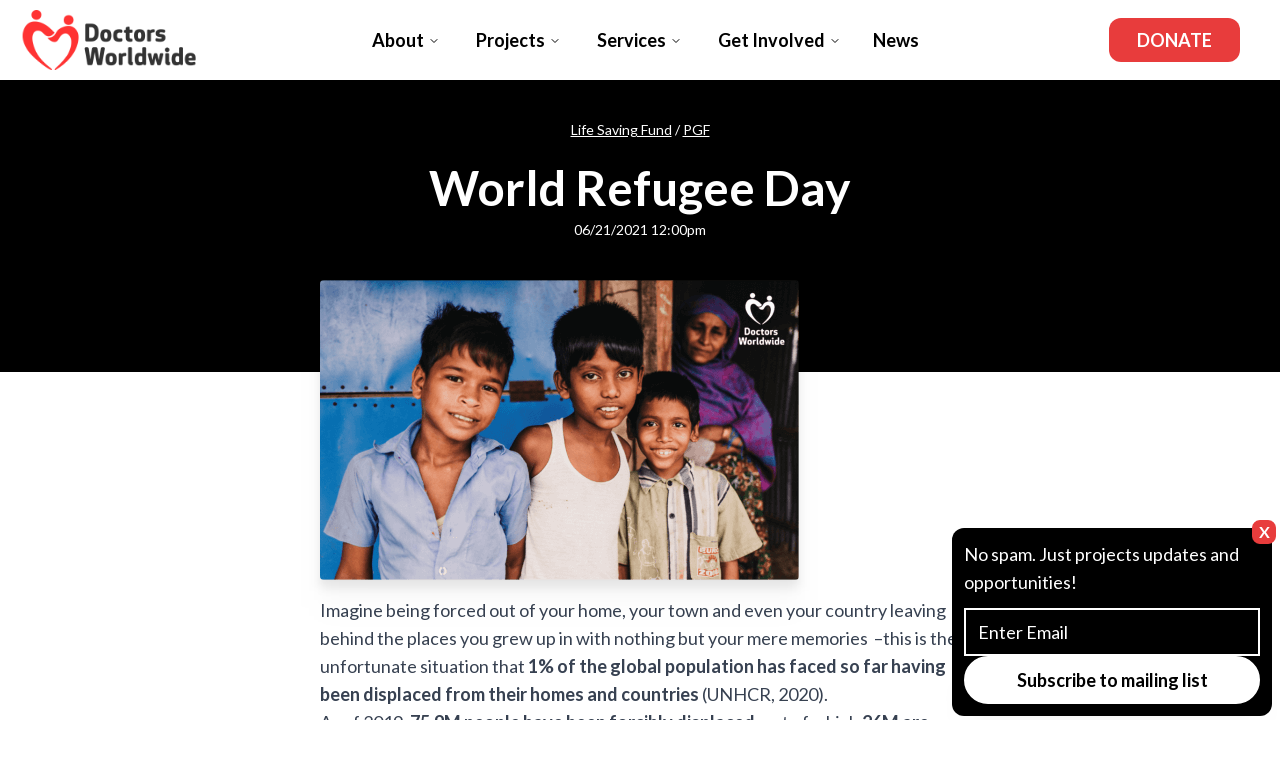

--- FILE ---
content_type: text/html; charset=utf-8
request_url: https://www.doctorsworldwide.org/news/story/world-refugee-day
body_size: 9977
content:
<!DOCTYPE html><html><head><meta charSet="utf-8"/><meta name="viewport" content="width=device-width"/><link rel="canonical" href="https://doctorsworldwide.org/news/story/[id]"/><meta property="og:title" content="Page | Doctors Worldwide"/><meta property="og:type" content="website"/><meta property="og:url" content="https://doctorsworldwide.org/news/story/[id]"/><meta property="og:image" content="https://doctorsworldwide.org/images/home/hero.webp"/><link rel="icon" href="https://doctorsworldwide.org/favicon.ico"/><link rel="shortcut icon" href="https://doctorsworldwide.org/favicon.ico"/><link rel="apple-touch-icon" href="https://doctorsworldwide.org/apple-touch-icon.png"/><script type="application/ld+json">{"@context":"https://schema.org","@type":"NGO","name":"Doctors Worldwide","url":"https://doctorsworldwide.org/","logo":"https://doctorsworldwide.org/images/Home/logo.wepb","alternateName":"DWW","sameAs":["https://twitter.com/dwwuk","https://www.instagram.com/dww_uk/","https://www.facebook.com/doctorsworldwide/"],"contactPoint":[{"@type":"ContactPoint","telephone":"+44(0)7840568309","contactType":"customer service","email":"info@doctorsworldwide.org","areaServed":"GB","availableLanguage":"en"}]}</script><title>World Refugee Day | <!-- --> Doctors Worldwide</title><meta name="description" content="World Refugee Day - 1% of the global population has faced so far having been displaced from their homes and countries"/><meta name="keywords" content=""/><link rel="canonical" href="https://doctorsworldwide.org/news/story/world-refugee-day"/><meta name="twitter:card" content="summary_large_image"/><meta name="twitter:site" content="@dwwuk"/><meta name="twitter:title" content="World Refugee Day | Doctors Worldwide"/><meta name="twitter:description" content="World Refugee Day - 1% of the global population has faced so far having been displaced from their homes and countries"/><meta name="twitter:image" content="https://dropinblog.net/34243078/files/featured/e-shot-14-1024x641.png"/><meta property="og:title" content="World Refugee Day | Doctors Worldwide"/><meta property="og:type" content="website"/><meta property="og:url" content="https://doctorsworldwide.org/news/story/world-refugee-day"/><meta property="og:image" content="https://dropinblog.net/34243078/files/featured/e-shot-14-1024x641.png"/><link rel="icon" href="https://doctorsworldwide.org/favicon.ico"/><link rel="shortcut icon" href="https://doctorsworldwide.org/favicon.ico"/><link rel="apple-touch-icon" href="https://doctorsworldwide.org/apple-touch-icon.png"/><script type="application/ld+json">
     {
       &quot;@context&quot;: &quot;https://schema.org&quot;,
       &quot;@type&quot;: &quot;NGO&quot;,
       &quot;name&quot;: &quot;Doctors Worldwide&quot;,
       &quot;url&quot;: &quot;https://doctorsworldwide.org/&quot;,
       &quot;logo&quot;: &quot;https://doctorsworldwide.org/images/Home/logo.wepb&quot;,
       &quot;alternateName&quot;: &quot;DWW&quot;,
       &quot;sameAs&quot;: [
         &quot;https://twitter.com/dwwuk&quot;,
         &quot;https://www.instagram.com/dww_uk/&quot;,
         &quot;https://www.facebook.com/doctorsworldwide/&quot;
       ],
       &quot;contactPoint&quot;: [
         {
           &quot;@type&quot;: &quot;ContactPoint&quot;,
           &quot;telephone&quot;: &quot;+44(0)7840568309&quot;,
           &quot;contactType&quot;: &quot;customer service&quot;,
           &quot;email&quot;: &quot;info@doctorsworldwide.org&quot;,
           &quot;areaServed&quot;: &quot;GB&quot;,
           &quot;availableLanguage&quot;: &quot;en&quot;
         }
       ]
         }
      </script><meta name="next-head-count" content="28"/><link rel="preload" href="/_next/static/css/02510a2765dabf43.css" as="style"/><link rel="stylesheet" href="/_next/static/css/02510a2765dabf43.css" data-n-g=""/><noscript data-n-css=""></noscript><script defer="" nomodule="" src="/_next/static/chunks/polyfills-c67a75d1b6f99dc8.js"></script><script src="/_next/static/chunks/webpack-4cf3a1b70f9bcafa.js" defer=""></script><script src="/_next/static/chunks/framework-2114f3935436c3d0.js" defer=""></script><script src="/_next/static/chunks/main-7e89451414919679.js" defer=""></script><script src="/_next/static/chunks/pages/_app-058b22e8ded236bf.js" defer=""></script><script src="/_next/static/chunks/c16184b3-ee38323cbd9fd6ba.js" defer=""></script><script src="/_next/static/chunks/2cca2479-e9c92733e6d95fac.js" defer=""></script><script src="/_next/static/chunks/312-271557631405247f.js" defer=""></script><script src="/_next/static/chunks/5935-cbb68d38c4be7be2.js" defer=""></script><script src="/_next/static/chunks/1870-ff44ba7847ebb39c.js" defer=""></script><script src="/_next/static/chunks/pages/news/story/%5Bid%5D-32c7893a69a7badc.js" defer=""></script><script src="/_next/static/xRj6gCpm7VkZTKf8OOuXT/_buildManifest.js" defer=""></script><script src="/_next/static/xRj6gCpm7VkZTKf8OOuXT/_ssgManifest.js" defer=""></script></head><body><div id="__next"><style data-mantine-styles="classes">@media (max-width: 35.99375em) {.mantine-visible-from-xs {display: none !important;}}@media (min-width: 36em) {.mantine-hidden-from-xs {display: none !important;}}@media (max-width: 47.99375em) {.mantine-visible-from-sm {display: none !important;}}@media (min-width: 48em) {.mantine-hidden-from-sm {display: none !important;}}@media (max-width: 61.99375em) {.mantine-visible-from-md {display: none !important;}}@media (min-width: 62em) {.mantine-hidden-from-md {display: none !important;}}@media (max-width: 74.99375em) {.mantine-visible-from-lg {display: none !important;}}@media (min-width: 75em) {.mantine-hidden-from-lg {display: none !important;}}@media (max-width: 87.99375em) {.mantine-visible-from-xl {display: none !important;}}@media (min-width: 88em) {.mantine-hidden-from-xl {display: none !important;}}</style><div><div class="bg-white shadow-xl z-50 relative"><div class="w-full flex justify-between items-center py-4 px-4 lg:px-10"><a href="/"><img class="w-auto h-12 transform lg:scale-125" src="/images/logo.webp"/></a><div class="lg:flex hidden  mx-auto"><nav aria-label="Main" data-orientation="horizontal" dir="ltr" class="relative z-10 flex max-w-max flex-1 items-center justify-center"><div style="position:relative"><ul data-orientation="horizontal" class="group flex flex-1 list-none justify-center space-x-1 lg:flex-row flex-col lg:items-center items-start" dir="ltr"><li><button id="radix-:R2af6:-trigger-radix-:R2qaf6:" data-state="closed" aria-expanded="false" aria-controls="radix-:R2af6:-content-radix-:R2qaf6:" class="group inline-flex h-10 w-max items-center justify-center rounded-md bg-background px-4 py-2 transition-colors hover:bg-accent hover:text-accent-foreground focus:bg-accent focus:text-accent-foreground focus:outline-none disabled:pointer-events-none disabled:opacity-50 data-[active]:bg-accent/50 data-[state=open]:bg-accent/50 group font-bold text-lg" data-radix-collection-item="">About<!-- --> <svg xmlns="http://www.w3.org/2000/svg" width="24" height="24" viewBox="0 0 24 24" fill="none" stroke="currentColor" stroke-width="2" stroke-linecap="round" stroke-linejoin="round" class="relative top-[1px] ml-1 h-3 w-3 transition duration-200 group-data-[state=open]:rotate-180" aria-hidden="true"><polyline points="6 9 12 15 18 9"></polyline></svg></button></li><li><button id="radix-:R2af6:-trigger-radix-:R4qaf6:" data-state="closed" aria-expanded="false" aria-controls="radix-:R2af6:-content-radix-:R4qaf6:" class="group inline-flex h-10 w-max items-center justify-center rounded-md bg-background px-4 py-2 transition-colors hover:bg-accent hover:text-accent-foreground focus:bg-accent focus:text-accent-foreground focus:outline-none disabled:pointer-events-none disabled:opacity-50 data-[active]:bg-accent/50 data-[state=open]:bg-accent/50 group font-bold text-lg" data-radix-collection-item="">Projects<!-- --> <svg xmlns="http://www.w3.org/2000/svg" width="24" height="24" viewBox="0 0 24 24" fill="none" stroke="currentColor" stroke-width="2" stroke-linecap="round" stroke-linejoin="round" class="relative top-[1px] ml-1 h-3 w-3 transition duration-200 group-data-[state=open]:rotate-180" aria-hidden="true"><polyline points="6 9 12 15 18 9"></polyline></svg></button></li><li><button id="radix-:R2af6:-trigger-radix-:R6qaf6:" data-state="closed" aria-expanded="false" aria-controls="radix-:R2af6:-content-radix-:R6qaf6:" class="group inline-flex h-10 w-max items-center justify-center rounded-md bg-background px-4 py-2 transition-colors hover:bg-accent hover:text-accent-foreground focus:bg-accent focus:text-accent-foreground focus:outline-none disabled:pointer-events-none disabled:opacity-50 data-[active]:bg-accent/50 data-[state=open]:bg-accent/50 group font-bold text-lg" data-radix-collection-item="">Services<!-- --> <svg xmlns="http://www.w3.org/2000/svg" width="24" height="24" viewBox="0 0 24 24" fill="none" stroke="currentColor" stroke-width="2" stroke-linecap="round" stroke-linejoin="round" class="relative top-[1px] ml-1 h-3 w-3 transition duration-200 group-data-[state=open]:rotate-180" aria-hidden="true"><polyline points="6 9 12 15 18 9"></polyline></svg></button></li><li><button id="radix-:R2af6:-trigger-radix-:R8qaf6:" data-state="closed" aria-expanded="false" aria-controls="radix-:R2af6:-content-radix-:R8qaf6:" class="group inline-flex h-10 w-max items-center justify-center rounded-md bg-background px-4 py-2 transition-colors hover:bg-accent hover:text-accent-foreground focus:bg-accent focus:text-accent-foreground focus:outline-none disabled:pointer-events-none disabled:opacity-50 data-[active]:bg-accent/50 data-[state=open]:bg-accent/50 group font-bold text-lg" data-radix-collection-item="">Get Involved<!-- --> <svg xmlns="http://www.w3.org/2000/svg" width="24" height="24" viewBox="0 0 24 24" fill="none" stroke="currentColor" stroke-width="2" stroke-linecap="round" stroke-linejoin="round" class="relative top-[1px] ml-1 h-3 w-3 transition duration-200 group-data-[state=open]:rotate-180" aria-hidden="true"><polyline points="6 9 12 15 18 9"></polyline></svg></button></li><li><a class="font-bold text-lg px-4 lg:px-3" href="/news" data-radix-collection-item="">News</a></li></ul></div><div class="absolute left-0 top-full flex justify-center"></div></nav></div><div class="lg:flex hidden"><a class="uppercase bg-red px-7 py-2 rounded-xl text-white hover:bg-black cursor-pointer font-bold text-lg hover:drop-shadow hover:scale-110 transition duration-300 ease-in-out" href="/donate">Donate</a></div><div class="lg:hidden flex"><button class="text-black scale-125 w-7 h-7 "><svg xmlns="http://www.w3.org/2000/svg" width="24" height="24" viewBox="0 0 24 24" fill="none" stroke="currentColor" stroke-width="2" stroke-linecap="round" stroke-linejoin="round" class="w-full max-w-xs h-full" aria-hidden="true"><line x1="4" y1="12" x2="20" y2="12"></line><line x1="4" y1="6" x2="20" y2="6"></line><line x1="4" y1="18" x2="20" y2="18"></line></svg></button></div></div></div><section class="relative flex items-center justify-center px-10"><div class="absolute bg-black h-96 w-full z-0"></div><div class="container mx-auto z-10 py-8 md:py-10"><p class="text-white text-sm text-center mb-6"><span><a href="/news/archive/Life Saving Fund" class="underline hover:text-blue">Life Saving Fund</a> <!-- -->/<!-- --> </span><span><a href="/news/archive/PGF" class="underline hover:text-blue">PGF</a> <!-- --> </span></p><h1 class="font-bold text-white text-3xl md:text-5xl text-center">World Refugee Day</h1><p class="text-white text-center text-sm mt-2">06/21/2021 12:00pm</p></div></section><section class="container mx-auto w-full lg:w-1/2 2xl:w-1/3 lg:px-0 px-10"><img class="rounded drop-shadow-xl mb-4" src="https://dropinblog.net/34243078/files/featured/e-shot-14-1024x641.png"/><article class="prose lg:prose-xl prose-headings:my-1 prose-p:mb-4 prose-a:my-10 prose-a:text-blue prose-a:font-bold prose-a:underline hover:prose-a:decoration-blue prose-a:decoration-blue hover:prose-a:text-red prose-a:underline-offset-4 prose-a:cursor-pointer"><p>Imagine being forced out of your home, your town and even your country leaving behind the places you grew up in with nothing but your mere memories  –this is the unfortunate situation that<strong> 1% of the global population has faced so far having been displaced from their homes and countries</strong> (UNHCR, 2020).  </p>
<p>As of 2019,<strong> 75.9M people have been forcibly displaced</strong>, out of which <strong>26M are refugees</strong> (half of them are <strong>children under the age of 18</strong>). Additionally, at least <strong>100M have been forced to find refuge within or outside the borders of their countries</strong> due to conflict or persecution over the last 10 years (UNHCR, 2019). </p>
<p>World Refugee Day is celebrated to honour and recognise the strength and resilience shown by refugees in rebuilding their future all around the world on the <strong>20th of June every year.</strong> This year, the World Refugee Day calls for communities and governments to focus on including refugees in healthcare systems, education and sport because #WeCannotWalkAlone.</p>
<p><img src="https://app.dropinblog.com/uploaded/blogs/34243078/files/pasted_image_0_2.png" alt=""/></p>
<p>COVID-19 has taught us that <strong>no one is safe until everyone is safe</strong>, which is why we need to ensure that <strong>refugees have access to vaccines, care, medicine and psychological support, like everyone else</strong>. At Doctors Worldwide, we have been working on various projects to help meet the healthcare needs of refugees in various countries. </p>
<p>One of our current projects is our <strong>PGF Programme in Bangladesh</strong>, which was introduced to improve and strengthen the quality and delivery of healthcare provided to nearly one million <strong>Rohingya refugees</strong> –through which we trained <strong>99+ doctors</strong> making an impact on <strong>900,000+ patient consultations</strong>. </p>
<p>This World Refugee Day, we ask you to support us in continuing our efforts in making healthcare more accessible to vulnerable refugees around the world by <strong>donating directly to our <a href="https://www.doctorsworldwide.org/project/the-life-saving-fund/"><span style="color:#ff0000">Life Saving Fund</span></a></strong>.</p>
<p><strong>Unable to donate? Here are other ways you can help:</strong></p>
<p><strong>Smile Amazon</strong>: You can give money to our cause by choosing Doctors Worldwide as your favourite charity on Smile Amazon and every time you make a purchase, Amazon donates 0.5% of your purchase price to our charity. </p>
<p><span style="color:#ff0000"><a href="https://smile.amazon.co.uk/gp/chpf/homepage?orig=%2F">Click to set up Doctors Worldwide as your favourite charity here</a></span></p>
<p><strong>Paypal Giving Fund</strong>: Set Doctors Worldwide as your favourite charity on Paypal and every time you checkout with Paypal you can choose to give £1 to Doctors Worldwide along with your purchase.</p>
<p><span style="color:#ff0000"><a href="https://www.paypal.com/gb/fundraiser/charity/135386">Click to set Doctors Worldwide as your favourite charity on Paypal</a></span></p>
<p><strong><span style="color:#ff0000"></span>EasyFundraising</strong>: Set up an EasyFundraising account and choose to support Doctors Worldwide. Shop as normal with over 4,200 retailers, and retailers in return will make a small donation to Doctors Worldwide as a “Thank you”.</p>
<p><a href="https://www.easyfundraising.org.uk/causes/doctorsworldwide/"><span style="color:#ff0000">Click to Join and Support Doctors Worldwide on EasyFundraising </span></a></p></article></section><section class="py-10 drop-shadow bg-black px-10 flex flex-col"><img class="w-32 h-auto mb-4" src="/images/frlogo.webp"/><a class="text-white font-bold hover:text-red" href="https://doctorsworldwide.org/privacy-policy">Privacy policy &gt;</a><a class="text-white font-bold hover:text-red mb-4" href="https://doctorsworldwide.org/subscribe">Subscribe to our mailing list &gt;</a><div class="flex gap-2 flex-wrap"><svg aria-hidden="true" focusable="false" data-prefix="fab" data-icon="facebook" class="svg-inline--fa fa-facebook fa-1x bg-white rounded-full p-2 text-red hover:text-blue cursor-pointer" role="img" xmlns="http://www.w3.org/2000/svg" viewBox="0 0 512 512" href="https://www.facebook.com/doctorsworldwide/"><path fill="currentColor" d="M504 256C504 119 393 8 256 8S8 119 8 256c0 123.78 90.69 226.38 209.25 245V327.69h-63V256h63v-54.64c0-62.15 37-96.48 93.67-96.48 27.14 0 55.52 4.84 55.52 4.84v61h-31.28c-30.8 0-40.41 19.12-40.41 38.73V256h68.78l-11 71.69h-57.78V501C413.31 482.38 504 379.78 504 256z"></path></svg><svg aria-hidden="true" focusable="false" data-prefix="fab" data-icon="instagram" class="svg-inline--fa fa-instagram fa-1x bg-white rounded-full p-2 text-red hover:text-blue cursor-pointer" role="img" xmlns="http://www.w3.org/2000/svg" viewBox="0 0 448 512" href="https://www.instagram.com/dww_uk/"><path fill="currentColor" d="M224.1 141c-63.6 0-114.9 51.3-114.9 114.9s51.3 114.9 114.9 114.9S339 319.5 339 255.9 287.7 141 224.1 141zm0 189.6c-41.1 0-74.7-33.5-74.7-74.7s33.5-74.7 74.7-74.7 74.7 33.5 74.7 74.7-33.6 74.7-74.7 74.7zm146.4-194.3c0 14.9-12 26.8-26.8 26.8-14.9 0-26.8-12-26.8-26.8s12-26.8 26.8-26.8 26.8 12 26.8 26.8zm76.1 27.2c-1.7-35.9-9.9-67.7-36.2-93.9-26.2-26.2-58-34.4-93.9-36.2-37-2.1-147.9-2.1-184.9 0-35.8 1.7-67.6 9.9-93.9 36.1s-34.4 58-36.2 93.9c-2.1 37-2.1 147.9 0 184.9 1.7 35.9 9.9 67.7 36.2 93.9s58 34.4 93.9 36.2c37 2.1 147.9 2.1 184.9 0 35.9-1.7 67.7-9.9 93.9-36.2 26.2-26.2 34.4-58 36.2-93.9 2.1-37 2.1-147.8 0-184.8zM398.8 388c-7.8 19.6-22.9 34.7-42.6 42.6-29.5 11.7-99.5 9-132.1 9s-102.7 2.6-132.1-9c-19.6-7.8-34.7-22.9-42.6-42.6-11.7-29.5-9-99.5-9-132.1s-2.6-102.7 9-132.1c7.8-19.6 22.9-34.7 42.6-42.6 29.5-11.7 99.5-9 132.1-9s102.7-2.6 132.1 9c19.6 7.8 34.7 22.9 42.6 42.6 11.7 29.5 9 99.5 9 132.1s2.7 102.7-9 132.1z"></path></svg><svg aria-hidden="true" focusable="false" data-prefix="fab" data-icon="twitter" class="svg-inline--fa fa-twitter fa-1x bg-white rounded-full p-2 text-red hover:text-blue cursor-pointer" role="img" xmlns="http://www.w3.org/2000/svg" viewBox="0 0 512 512" href="https://twitter.com/dwwuk"><path fill="currentColor" d="M459.37 151.716c.325 4.548.325 9.097.325 13.645 0 138.72-105.583 298.558-298.558 298.558-59.452 0-114.68-17.219-161.137-47.106 8.447.974 16.568 1.299 25.34 1.299 49.055 0 94.213-16.568 130.274-44.832-46.132-.975-84.792-31.188-98.112-72.772 6.498.974 12.995 1.624 19.818 1.624 9.421 0 18.843-1.3 27.614-3.573-48.081-9.747-84.143-51.98-84.143-102.985v-1.299c13.969 7.797 30.214 12.67 47.431 13.319-28.264-18.843-46.781-51.005-46.781-87.391 0-19.492 5.197-37.36 14.294-52.954 51.655 63.675 129.3 105.258 216.365 109.807-1.624-7.797-2.599-15.918-2.599-24.04 0-57.828 46.782-104.934 104.934-104.934 30.213 0 57.502 12.67 76.67 33.137 23.715-4.548 46.456-13.32 66.599-25.34-7.798 24.366-24.366 44.833-46.132 57.827 21.117-2.273 41.584-8.122 60.426-16.243-14.292 20.791-32.161 39.308-52.628 54.253z"></path></svg><svg aria-hidden="true" focusable="false" data-prefix="fab" data-icon="tiktok" class="svg-inline--fa fa-tiktok fa-1x bg-white rounded-full p-2 text-red hover:text-blue cursor-pointer" role="img" xmlns="http://www.w3.org/2000/svg" viewBox="0 0 448 512" href="https://www.tiktok.com/@dww_uk"><path fill="currentColor" d="M448,209.91a210.06,210.06,0,0,1-122.77-39.25V349.38A162.55,162.55,0,1,1,185,188.31V278.2a74.62,74.62,0,1,0,52.23,71.18V0l88,0a121.18,121.18,0,0,0,1.86,22.17h0A122.18,122.18,0,0,0,381,102.39a121.43,121.43,0,0,0,67,20.14Z"></path></svg><svg aria-hidden="true" focusable="false" data-prefix="fab" data-icon="linkedin" class="svg-inline--fa fa-linkedin fa-1x bg-white rounded-full p-2 text-red hover:text-blue cursor-pointer" role="img" xmlns="http://www.w3.org/2000/svg" viewBox="0 0 448 512" href="https://www.linkedin.com/company/33233226/"><path fill="currentColor" d="M416 32H31.9C14.3 32 0 46.5 0 64.3v383.4C0 465.5 14.3 480 31.9 480H416c17.6 0 32-14.5 32-32.3V64.3c0-17.8-14.4-32.3-32-32.3zM135.4 416H69V202.2h66.5V416zm-33.2-243c-21.3 0-38.5-17.3-38.5-38.5S80.9 96 102.2 96c21.2 0 38.5 17.3 38.5 38.5 0 21.3-17.2 38.5-38.5 38.5zm282.1 243h-66.4V312c0-24.8-.5-56.7-34.5-56.7-34.6 0-39.9 27-39.9 54.9V416h-66.4V202.2h63.7v29.2h.9c8.9-16.8 30.6-34.5 62.9-34.5 67.2 0 79.7 44.3 79.7 101.9V416z"></path></svg><svg aria-hidden="true" focusable="false" data-prefix="fab" data-icon="youtube" class="svg-inline--fa fa-youtube fa-1x bg-white rounded-full p-2 text-red hover:text-blue cursor-pointer" role="img" xmlns="http://www.w3.org/2000/svg" viewBox="0 0 576 512" href="https://www.youtube.com/user/DoctorsWorldWide"><path fill="currentColor" d="M549.655 124.083c-6.281-23.65-24.787-42.276-48.284-48.597C458.781 64 288 64 288 64S117.22 64 74.629 75.486c-23.497 6.322-42.003 24.947-48.284 48.597-11.412 42.867-11.412 132.305-11.412 132.305s0 89.438 11.412 132.305c6.281 23.65 24.787 41.5 48.284 47.821C117.22 448 288 448 288 448s170.78 0 213.371-11.486c23.497-6.321 42.003-24.171 48.284-47.821 11.412-42.867 11.412-132.305 11.412-132.305s0-89.438-11.412-132.305zm-317.51 213.508V175.185l142.739 81.205-142.739 81.201z"></path></svg><svg aria-hidden="true" focusable="false" data-prefix="fab" data-icon="whatsapp" class="svg-inline--fa fa-whatsapp fa-1x bg-white rounded-full p-2 text-red hover:text-blue cursor-pointer" role="img" xmlns="http://www.w3.org/2000/svg" viewBox="0 0 448 512" href="tel:+44 (0)7840568309"><path fill="currentColor" d="M380.9 97.1C339 55.1 283.2 32 223.9 32c-122.4 0-222 99.6-222 222 0 39.1 10.2 77.3 29.6 111L0 480l117.7-30.9c32.4 17.7 68.9 27 106.1 27h.1c122.3 0 224.1-99.6 224.1-222 0-59.3-25.2-115-67.1-157zm-157 341.6c-33.2 0-65.7-8.9-94-25.7l-6.7-4-69.8 18.3L72 359.2l-4.4-7c-18.5-29.4-28.2-63.3-28.2-98.2 0-101.7 82.8-184.5 184.6-184.5 49.3 0 95.6 19.2 130.4 54.1 34.8 34.9 56.2 81.2 56.1 130.5 0 101.8-84.9 184.6-186.6 184.6zm101.2-138.2c-5.5-2.8-32.8-16.2-37.9-18-5.1-1.9-8.8-2.8-12.5 2.8-3.7 5.6-14.3 18-17.6 21.8-3.2 3.7-6.5 4.2-12 1.4-32.6-16.3-54-29.1-75.5-66-5.7-9.8 5.7-9.1 16.3-30.3 1.8-3.7.9-6.9-.5-9.7-1.4-2.8-12.5-30.1-17.1-41.2-4.5-10.8-9.1-9.3-12.5-9.5-3.2-.2-6.9-.2-10.6-.2-3.7 0-9.7 1.4-14.8 6.9-5.1 5.6-19.4 19-19.4 46.3 0 27.3 19.9 53.7 22.6 57.4 2.8 3.7 39.1 59.7 94.8 83.8 35.2 15.2 49 16.5 66.6 13.9 10.7-1.6 32.8-13.4 37.4-26.4 4.6-13 4.6-24.1 3.2-26.4-1.3-2.5-5-3.9-10.5-6.6z"></path></svg><svg aria-hidden="true" focusable="false" data-prefix="fas" data-icon="envelope" class="svg-inline--fa fa-envelope fa-1x bg-white rounded-full p-2 text-red hover:text-blue cursor-pointer" role="img" xmlns="http://www.w3.org/2000/svg" viewBox="0 0 512 512" href="mailto:info@doctorsworldwide.org"><path fill="currentColor" d="M48 64C21.5 64 0 85.5 0 112c0 15.1 7.1 29.3 19.2 38.4L236.8 313.6c11.4 8.5 27 8.5 38.4 0L492.8 150.4c12.1-9.1 19.2-23.3 19.2-38.4c0-26.5-21.5-48-48-48H48zM0 176V384c0 35.3 28.7 64 64 64H448c35.3 0 64-28.7 64-64V176L294.4 339.2c-22.8 17.1-54 17.1-76.8 0L0 176z"></path></svg></div><p class="text-white text-base mt-3">© 2025 Doctors Worldwide Ltd. Charity Number: 1122671. Limited Company Number: 6389121</p><p class="text-white uppercase font-extrabold text-xl mt-4">SAVE A LIFE.</p><p class="text-red uppercase font-extrabold text-xl">CHANGE A LIFE.</p></section><div class="fixed bottom-1 w-full px-2 md:px-0 md:w-2/4 lg:w-1/4 md:right-2"><div class="bg-black rounded-xl"><button class="-translate-y-2 md:translate-x-1 right-0 absolute z-10 text-white font-bold cursor-pointer w-6 h-6 bg-red rounded-lg">X</button><section class="container drop-shadow-xl"><div class="p-3"><p class="text-white text-left text-lg mb-3">No spam. Just projects updates and opportunities!</p><form class="rounded-xl flex flex-col flex-wrap md:flex-nowrap gap-4 md:gap-4 justify-center"><div class="grow"><input type="email" name="email" placeholder="Enter Email" class="border-white border-2 bg-transparent placeholder:text-white text-white placeholder:text-lg text-lg px-3 py-2 w-full text-center md:text-left" required=""/></div><div class="w-full sm:w-auto"><button class="sm:grow-0 w-full border-2 border-white text-black font-bold bg-white text-lg rounded-full px-7 py-2 hover:bg-blue hover:text-white transition duration-300 ease-in-out">Subscribe to mailing list</button></div></form></div></section></div></div></div></div><script id="__NEXT_DATA__" type="application/json">{"props":{"pageProps":{"data":{"status":"success","data":{"headTitle":"World Refugee Day","headDescription":"World Refugee Day - 1% of the global population has faced so far having been displaced from their homes and countries","nextText":"Next ⇢","previousText":"⇠ Previous","disqusId":null,"facebookAppId":null,"canonicalUrl":null,"sharingEnabled":false,"post":{"id":8,"title":"World Refugee Day","summary":"Imagine being forced out of your home, your town and even your country leaving behind the places you grew up in with nothing but your mere memories ","slug":"world-refugee-day","featuredImage":"https://dropinblog.net/34243078/files/featured/e-shot-14-1024x641.png","featuredImageWebm":null,"featuredImageMp4":null,"publishedAt":"06/21/2021 12:00pm","publishedAtIso8601":"2021-06-21T12:00:00+01:00","updatedAt":"01/06/2026 6:39pm","updatedAtIso8601":"2026-01-06T18:39:42+00:00","keyword":"World Refugee Day","secondaryKeywords":[],"seoTitle":"World Refugee Day","seoDescription":"World Refugee Day - 1% of the global population has faced so far having been displaced from their homes and countries","categories":[{"title":"Life Saving Fund","slug":"life-saving-fund"},{"title":"PGF","slug":"pgf"}],"author":{"name":"Hawwa","slug":"hawwa","photo":"https://dropinblog.net/cdn-cgi/image/fit=scale-down,width=600/34243078/authors/hawwa.webp"},"readtime":"3 minute read","noindex":0,"canonicalUrl":"","status":"published","visibility":"public","pinned":0,"seo_score":75,"content":"\u003cp\u003eImagine being forced out of your home, your town and even your country leaving behind the places you grew up in with nothing but your mere memories\u0026nbsp; \u0026ndash;this is the unfortunate situation that\u003cstrong\u003e 1% of the global population has faced so far having been displaced from their homes and countries\u003c/strong\u003e (UNHCR, 2020).\u0026nbsp;\u0026nbsp;\u003c/p\u003e\r\n\u003cp\u003eAs of 2019,\u003cstrong\u003e 75.9M people have been forcibly displaced\u003c/strong\u003e, out of which \u003cstrong\u003e26M are refugees\u003c/strong\u003e (half of them are \u003cstrong\u003echildren under the age of 18\u003c/strong\u003e). Additionally, at least \u003cstrong\u003e100M have been forced to find refuge within or outside the borders of their countries\u003c/strong\u003e due to conflict or persecution over the last 10 years (UNHCR, 2019).\u0026nbsp;\u003c/p\u003e\r\n\u003cp\u003eWorld Refugee Day is celebrated to honour and recognise the strength and resilience shown by refugees in rebuilding their future all around the world on the \u003cstrong\u003e20th of June every year.\u003c/strong\u003e This year, the World Refugee Day calls for communities and governments to focus on including refugees in healthcare systems, education and sport because #WeCannotWalkAlone.\u003c/p\u003e\r\n\u003cp\u003e\u003cimg src=\"https://app.dropinblog.com/uploaded/blogs/34243078/files/pasted_image_0_2.png\" alt=\"\" /\u003e\u003c/p\u003e\r\n\u003cp\u003eCOVID-19 has taught us that \u003cstrong\u003eno one is safe until everyone is safe\u003c/strong\u003e, which is why we need to ensure that \u003cstrong\u003erefugees have access to vaccines, care, medicine and psychological support, like everyone else\u003c/strong\u003e. At Doctors Worldwide, we have been working on various projects to help meet the healthcare needs of refugees in various countries.\u0026nbsp;\u003c/p\u003e\r\n\u003cp\u003eOne of our current projects is our \u003cstrong\u003ePGF Programme in Bangladesh\u003c/strong\u003e, which was introduced to improve and strengthen the quality and delivery of healthcare provided to nearly one million \u003cstrong\u003eRohingya refugees\u003c/strong\u003e \u0026ndash;through which we trained \u003cstrong\u003e99+ doctors\u003c/strong\u003e making an impact on \u003cstrong\u003e900,000+ patient consultations\u003c/strong\u003e.\u0026nbsp;\u003c/p\u003e\r\n\u003cp\u003eThis World Refugee Day, we ask you to support us in continuing our efforts in making healthcare more accessible to vulnerable refugees around the world by \u003cstrong\u003edonating directly to our \u003ca href=\"https://www.doctorsworldwide.org/project/the-life-saving-fund/\"\u003e\u003cspan style=\"color: #ff0000;\"\u003eLife Saving Fund\u003c/span\u003e\u003c/a\u003e\u003c/strong\u003e.\u003c/p\u003e\r\n\u003cp\u003e\u003cstrong\u003eUnable to donate? Here are other ways you can help:\u003c/strong\u003e\u003c/p\u003e\r\n\u003cp\u003e\u003cstrong\u003eSmile Amazon\u003c/strong\u003e: You can give money to our cause by choosing Doctors Worldwide as your favourite charity on Smile Amazon and every time you make a purchase, Amazon donates 0.5% of your purchase price to our charity.\u0026nbsp;\u003c/p\u003e\r\n\u003cp\u003e\u003cspan style=\"color: #ff0000;\"\u003e\u003ca href=\"https://smile.amazon.co.uk/gp/chpf/homepage?orig=%2F\"\u003eClick to set up Doctors Worldwide as your favourite charity here\u003c/a\u003e\u003c/span\u003e\u003c/p\u003e\r\n\u003cp\u003e\u003cstrong\u003ePaypal Giving Fund\u003c/strong\u003e: Set Doctors Worldwide as your favourite charity on Paypal and every time you checkout with Paypal you can choose to give \u0026pound;1 to Doctors Worldwide along with your purchase.\u003c/p\u003e\r\n\u003cp\u003e\u003cspan style=\"color: #ff0000;\"\u003e\u003ca href=\"https://www.paypal.com/gb/fundraiser/charity/135386\"\u003eClick to set Doctors Worldwide as your favourite charity on Paypal\u003c/a\u003e\u003c/span\u003e\u003c/p\u003e\r\n\u003cp\u003e\u003cstrong\u003e\u003cspan style=\"color: #ff0000;\"\u003e\u003c/span\u003eEasyFundraising\u003c/strong\u003e: Set up an EasyFundraising account and choose to support Doctors Worldwide. Shop as normal with over 4,200 retailers, and retailers in return will make a small donation to Doctors Worldwide as a \u0026ldquo;Thank you\u0026rdquo;.\u003c/p\u003e\r\n\u003cp\u003e\u003ca href=\"https://www.easyfundraising.org.uk/causes/doctorsworldwide/\"\u003e\u003cspan style=\"color: #ff0000;\"\u003eClick to Join and Support Doctors Worldwide on EasyFundraising\u0026nbsp;\u003c/span\u003e\u003c/a\u003e\u003c/p\u003e","schema_article":"\u003cscript type=\"application/ld+json\"\u003e\n{\n  \"@context\": \"http://schema.org\",\n  \"@type\": \"BlogPosting\",\n  \"mainEntityOfPage\": {\n    \"@type\": \"WebPage\",\n    \"@id\": \"https://www.doctorsworldwide.org/news/story/?p=world-refugee-day\"\n  },\n  \"url\": \"https://www.doctorsworldwide.org/news/story/?p=world-refugee-day\",\n  \"headline\": \"World Refugee Day\",\n  \"datePublished\": \"2021-06-21T12:00:00+01:00\",\n  \"dateModified\": \"2021-06-21T12:00:00+01:00\",\n    \"author\": {\n    \"@type\": \"Person\",\n    \"name\": \"Hawwa\",\n    \"url\": \"https://www.doctorsworldwide.org/news/story/?a=hawwa\"\n  },\n      \"image\": [\"https://dropinblog.net/34243078/files/featured/e-shot-14-1024x641.png\"],\n        \"audio\": {\n      \"@type\": \"AudioObject\",\n      \"name\": \"World Refugee Day\",\n      \"encodingFormat\": \"audio/mpeg\",\n      \"contentUrl\": \"https://dropinblog.net/34243078/audio/nwpz2c.mp3\"\n    },\n    \"wordCount\": \"428\",\n  \"description\": \"World Refugee Day - 1% of the global population has faced so far having been displaced from their homes and countries\",\n  \"articleBody\": \"Imagine being forced out of your home, your town and even your country leaving behind the places you grew up in with nothing but your mere memories  –this is the unfortunate situation that 1% of the global population has faced so far having been displaced from their homes and countries (UNHCR, 2020).   \r As of 2019, 75. 9M people have been forcibly displaced, out of which 26M are refugees (half of them are children under the age of 18). Additionally, at least 100M have been forced to find refuge within or outside the borders of their countries due to conflict or persecution over the last 10 years (UNHCR, 2019).  \r World Refugee Day is celebrated to honour and recognise the strength and resilience shown by refugees in rebuilding their future all around the world on the 20th of June every year. This year, the World Refugee Day calls for communities and governments to focus on including refugees in healthcare systems, education and sport because #WeCannotWalkAlone. \r \r COVID-19 has taught us that no one is safe until everyone is safe, which is why we need to ensure that refugees have access to vaccines, care, medicine and psychological support, like everyone else. At Doctors Worldwide, we have been working on various projects to help meet the healthcare needs of refugees in various countries.  \r One of our current projects is our PGF Programme in Bangladesh, which was introduced to improve and strengthen the quality and delivery of healthcare provided to nearly one million Rohingya refugees –through which we trained 99+ doctors making an impact on 900,000+ patient consultations.  \r This World Refugee Day, we ask you to support us in continuing our efforts in making healthcare more accessible to vulnerable refugees around the world by donating directly to our Life Saving Fund. \r Unable to donate? Here are other ways you can help: \r Smile Amazon: You can give money to our cause by choosing Doctors Worldwide as your favourite charity on Smile Amazon and every time you make a purchase, Amazon donates 0. 5% of your purchase price to our charity.  \r Click to set up Doctors Worldwide as your favourite charity here \r Paypal Giving Fund: Set Doctors Worldwide as your favourite charity on Paypal and every time you checkout with Paypal you can choose to give £1 to Doctors Worldwide along with your purchase. \r Click to set Doctors Worldwide as your favourite charity on Paypal \r EasyFundraising: Set up an EasyFundraising account and choose to support Doctors Worldwide. Shop as normal with over 4,200 retailers, and retailers in return will make a small donation to Doctors Worldwide as a “Thank you”. \r Click to Join and Support Doctors Worldwide on EasyFundraising \"\n}\n\u003c/script\u003e\n","snippetsPositioning":{"before_title":[],"before_featured_image":[],"before_meta":[],"before_content":[],"before_elements":[],"after_title":[],"after_featured_image":[],"after_meta":[],"after_content":[],"after_elements":[]},"snippets":[],"related_posts":[{"id":42430568,"title":"Reflections From Bangladesh: Meet Dr Una Fahy","summary":"As part of our ongoing DICE (Doctors Worldwide Improving Care in Health Emergencies) and PGF (Postgraduate Fellowship Programme in Refugee \u0026 Migrant","slug":"reflections-from-bangladesh-healthcare","featuredImage":"https://dropinblog.net/34243078/files/featured/Medical-Faculty-in-the-Rohingya-Refugee-Camps-Doctors-Worldwide-Projects-Dr-Una-1024x768.jpg","publishedAt":"06/13/2021 12:00pm","publishedAtIso8601":"2021-06-13T12:00:00+01:00","updatedAt":"01/04/2026 7:48pm","updatedAtIso8601":"2026-01-04T19:48:13+00:00","categories":[{"title":"Bangladesh","slug":"bangladesh"},{"title":"DICE","slug":"dice"},{"title":"Personal Reflection","slug":"personal-reflection"},{"title":"PGF","slug":"pgf"},{"title":"Volunteer Accounts","slug":"volunteer-accounts"}]},{"id":42430111,"title":"UN-SDG Good Practices: Selection \u0026 Publication Of The PGF Programme","summary":"UN-SDG Good Practices Background: In 2015, the United Nations adopted a 2030 agenda for Sustainable Development, consisting of 17 Sustainable Development","slug":"un-sdg-good-practices-selection-publication-of-the-pgf-programme","featuredImage":"https://dropinblog.net/34243078/files/featured/DWW-UNSDG-Sustainable-Development-Goals.jpeg","publishedAt":"07/01/2021 12:00pm","publishedAtIso8601":"2021-07-01T12:00:00+01:00","updatedAt":"01/04/2026 4:45pm","updatedAtIso8601":"2026-01-04T16:45:54+00:00","categories":[{"title":"Bangladesh","slug":"bangladesh"},{"title":"PGF","slug":"pgf"},{"title":"Project Update","slug":"project-update"}]},{"id":42437039,"title":"Reflections From Bangladesh: Meet Dr Nadia Ahmed","summary":"As part of our ongoing DICE (Doctors Worldwide Improving Care in Health Emergencies) and PGF (Postgraduate Fellowship Programme in Refugee \u0026 Migrant","slug":"healthcare-reflections-from-bangladesh","featuredImage":"https://dropinblog.net/34243078/files/featured/Medical-Faculty-in-the-Rohingya-Refugee-Camps-Doctors-Worldwide-Projects-Dr-Nadia-1-1024x683_2.jpeg","publishedAt":"06/08/2021 12:00pm","publishedAtIso8601":"2021-06-08T12:00:00+01:00","updatedAt":"01/05/2026 4:34am","updatedAtIso8601":"2026-01-05T04:34:52+00:00","categories":[{"title":"Bangladesh","slug":"bangladesh"},{"title":"DICE","slug":"dice"},{"title":"Personal Reflection","slug":"personal-reflection"},{"title":"PGF","slug":"pgf"},{"title":"Volunteer Accounts","slug":"volunteer-accounts"}]}]},"next":null,"previous":null}}},"__N_SSP":true},"page":"/news/story/[id]","query":{"id":"world-refugee-day"},"buildId":"xRj6gCpm7VkZTKf8OOuXT","isFallback":false,"isExperimentalCompile":false,"gssp":true,"scriptLoader":[]}</script></body></html>

--- FILE ---
content_type: text/html; charset=utf-8
request_url: https://www.google.com/recaptcha/api2/anchor?ar=1&k=6Lci1CgfAAAAAMOK40HYpjTgtAotjDsFkiOZrvq1&co=aHR0cHM6Ly93d3cuZG9jdG9yc3dvcmxkd2lkZS5vcmc6NDQz&hl=en&v=PoyoqOPhxBO7pBk68S4YbpHZ&size=invisible&anchor-ms=20000&execute-ms=30000&cb=vkjb9cs17cfu
body_size: 48619
content:
<!DOCTYPE HTML><html dir="ltr" lang="en"><head><meta http-equiv="Content-Type" content="text/html; charset=UTF-8">
<meta http-equiv="X-UA-Compatible" content="IE=edge">
<title>reCAPTCHA</title>
<style type="text/css">
/* cyrillic-ext */
@font-face {
  font-family: 'Roboto';
  font-style: normal;
  font-weight: 400;
  font-stretch: 100%;
  src: url(//fonts.gstatic.com/s/roboto/v48/KFO7CnqEu92Fr1ME7kSn66aGLdTylUAMa3GUBHMdazTgWw.woff2) format('woff2');
  unicode-range: U+0460-052F, U+1C80-1C8A, U+20B4, U+2DE0-2DFF, U+A640-A69F, U+FE2E-FE2F;
}
/* cyrillic */
@font-face {
  font-family: 'Roboto';
  font-style: normal;
  font-weight: 400;
  font-stretch: 100%;
  src: url(//fonts.gstatic.com/s/roboto/v48/KFO7CnqEu92Fr1ME7kSn66aGLdTylUAMa3iUBHMdazTgWw.woff2) format('woff2');
  unicode-range: U+0301, U+0400-045F, U+0490-0491, U+04B0-04B1, U+2116;
}
/* greek-ext */
@font-face {
  font-family: 'Roboto';
  font-style: normal;
  font-weight: 400;
  font-stretch: 100%;
  src: url(//fonts.gstatic.com/s/roboto/v48/KFO7CnqEu92Fr1ME7kSn66aGLdTylUAMa3CUBHMdazTgWw.woff2) format('woff2');
  unicode-range: U+1F00-1FFF;
}
/* greek */
@font-face {
  font-family: 'Roboto';
  font-style: normal;
  font-weight: 400;
  font-stretch: 100%;
  src: url(//fonts.gstatic.com/s/roboto/v48/KFO7CnqEu92Fr1ME7kSn66aGLdTylUAMa3-UBHMdazTgWw.woff2) format('woff2');
  unicode-range: U+0370-0377, U+037A-037F, U+0384-038A, U+038C, U+038E-03A1, U+03A3-03FF;
}
/* math */
@font-face {
  font-family: 'Roboto';
  font-style: normal;
  font-weight: 400;
  font-stretch: 100%;
  src: url(//fonts.gstatic.com/s/roboto/v48/KFO7CnqEu92Fr1ME7kSn66aGLdTylUAMawCUBHMdazTgWw.woff2) format('woff2');
  unicode-range: U+0302-0303, U+0305, U+0307-0308, U+0310, U+0312, U+0315, U+031A, U+0326-0327, U+032C, U+032F-0330, U+0332-0333, U+0338, U+033A, U+0346, U+034D, U+0391-03A1, U+03A3-03A9, U+03B1-03C9, U+03D1, U+03D5-03D6, U+03F0-03F1, U+03F4-03F5, U+2016-2017, U+2034-2038, U+203C, U+2040, U+2043, U+2047, U+2050, U+2057, U+205F, U+2070-2071, U+2074-208E, U+2090-209C, U+20D0-20DC, U+20E1, U+20E5-20EF, U+2100-2112, U+2114-2115, U+2117-2121, U+2123-214F, U+2190, U+2192, U+2194-21AE, U+21B0-21E5, U+21F1-21F2, U+21F4-2211, U+2213-2214, U+2216-22FF, U+2308-230B, U+2310, U+2319, U+231C-2321, U+2336-237A, U+237C, U+2395, U+239B-23B7, U+23D0, U+23DC-23E1, U+2474-2475, U+25AF, U+25B3, U+25B7, U+25BD, U+25C1, U+25CA, U+25CC, U+25FB, U+266D-266F, U+27C0-27FF, U+2900-2AFF, U+2B0E-2B11, U+2B30-2B4C, U+2BFE, U+3030, U+FF5B, U+FF5D, U+1D400-1D7FF, U+1EE00-1EEFF;
}
/* symbols */
@font-face {
  font-family: 'Roboto';
  font-style: normal;
  font-weight: 400;
  font-stretch: 100%;
  src: url(//fonts.gstatic.com/s/roboto/v48/KFO7CnqEu92Fr1ME7kSn66aGLdTylUAMaxKUBHMdazTgWw.woff2) format('woff2');
  unicode-range: U+0001-000C, U+000E-001F, U+007F-009F, U+20DD-20E0, U+20E2-20E4, U+2150-218F, U+2190, U+2192, U+2194-2199, U+21AF, U+21E6-21F0, U+21F3, U+2218-2219, U+2299, U+22C4-22C6, U+2300-243F, U+2440-244A, U+2460-24FF, U+25A0-27BF, U+2800-28FF, U+2921-2922, U+2981, U+29BF, U+29EB, U+2B00-2BFF, U+4DC0-4DFF, U+FFF9-FFFB, U+10140-1018E, U+10190-1019C, U+101A0, U+101D0-101FD, U+102E0-102FB, U+10E60-10E7E, U+1D2C0-1D2D3, U+1D2E0-1D37F, U+1F000-1F0FF, U+1F100-1F1AD, U+1F1E6-1F1FF, U+1F30D-1F30F, U+1F315, U+1F31C, U+1F31E, U+1F320-1F32C, U+1F336, U+1F378, U+1F37D, U+1F382, U+1F393-1F39F, U+1F3A7-1F3A8, U+1F3AC-1F3AF, U+1F3C2, U+1F3C4-1F3C6, U+1F3CA-1F3CE, U+1F3D4-1F3E0, U+1F3ED, U+1F3F1-1F3F3, U+1F3F5-1F3F7, U+1F408, U+1F415, U+1F41F, U+1F426, U+1F43F, U+1F441-1F442, U+1F444, U+1F446-1F449, U+1F44C-1F44E, U+1F453, U+1F46A, U+1F47D, U+1F4A3, U+1F4B0, U+1F4B3, U+1F4B9, U+1F4BB, U+1F4BF, U+1F4C8-1F4CB, U+1F4D6, U+1F4DA, U+1F4DF, U+1F4E3-1F4E6, U+1F4EA-1F4ED, U+1F4F7, U+1F4F9-1F4FB, U+1F4FD-1F4FE, U+1F503, U+1F507-1F50B, U+1F50D, U+1F512-1F513, U+1F53E-1F54A, U+1F54F-1F5FA, U+1F610, U+1F650-1F67F, U+1F687, U+1F68D, U+1F691, U+1F694, U+1F698, U+1F6AD, U+1F6B2, U+1F6B9-1F6BA, U+1F6BC, U+1F6C6-1F6CF, U+1F6D3-1F6D7, U+1F6E0-1F6EA, U+1F6F0-1F6F3, U+1F6F7-1F6FC, U+1F700-1F7FF, U+1F800-1F80B, U+1F810-1F847, U+1F850-1F859, U+1F860-1F887, U+1F890-1F8AD, U+1F8B0-1F8BB, U+1F8C0-1F8C1, U+1F900-1F90B, U+1F93B, U+1F946, U+1F984, U+1F996, U+1F9E9, U+1FA00-1FA6F, U+1FA70-1FA7C, U+1FA80-1FA89, U+1FA8F-1FAC6, U+1FACE-1FADC, U+1FADF-1FAE9, U+1FAF0-1FAF8, U+1FB00-1FBFF;
}
/* vietnamese */
@font-face {
  font-family: 'Roboto';
  font-style: normal;
  font-weight: 400;
  font-stretch: 100%;
  src: url(//fonts.gstatic.com/s/roboto/v48/KFO7CnqEu92Fr1ME7kSn66aGLdTylUAMa3OUBHMdazTgWw.woff2) format('woff2');
  unicode-range: U+0102-0103, U+0110-0111, U+0128-0129, U+0168-0169, U+01A0-01A1, U+01AF-01B0, U+0300-0301, U+0303-0304, U+0308-0309, U+0323, U+0329, U+1EA0-1EF9, U+20AB;
}
/* latin-ext */
@font-face {
  font-family: 'Roboto';
  font-style: normal;
  font-weight: 400;
  font-stretch: 100%;
  src: url(//fonts.gstatic.com/s/roboto/v48/KFO7CnqEu92Fr1ME7kSn66aGLdTylUAMa3KUBHMdazTgWw.woff2) format('woff2');
  unicode-range: U+0100-02BA, U+02BD-02C5, U+02C7-02CC, U+02CE-02D7, U+02DD-02FF, U+0304, U+0308, U+0329, U+1D00-1DBF, U+1E00-1E9F, U+1EF2-1EFF, U+2020, U+20A0-20AB, U+20AD-20C0, U+2113, U+2C60-2C7F, U+A720-A7FF;
}
/* latin */
@font-face {
  font-family: 'Roboto';
  font-style: normal;
  font-weight: 400;
  font-stretch: 100%;
  src: url(//fonts.gstatic.com/s/roboto/v48/KFO7CnqEu92Fr1ME7kSn66aGLdTylUAMa3yUBHMdazQ.woff2) format('woff2');
  unicode-range: U+0000-00FF, U+0131, U+0152-0153, U+02BB-02BC, U+02C6, U+02DA, U+02DC, U+0304, U+0308, U+0329, U+2000-206F, U+20AC, U+2122, U+2191, U+2193, U+2212, U+2215, U+FEFF, U+FFFD;
}
/* cyrillic-ext */
@font-face {
  font-family: 'Roboto';
  font-style: normal;
  font-weight: 500;
  font-stretch: 100%;
  src: url(//fonts.gstatic.com/s/roboto/v48/KFO7CnqEu92Fr1ME7kSn66aGLdTylUAMa3GUBHMdazTgWw.woff2) format('woff2');
  unicode-range: U+0460-052F, U+1C80-1C8A, U+20B4, U+2DE0-2DFF, U+A640-A69F, U+FE2E-FE2F;
}
/* cyrillic */
@font-face {
  font-family: 'Roboto';
  font-style: normal;
  font-weight: 500;
  font-stretch: 100%;
  src: url(//fonts.gstatic.com/s/roboto/v48/KFO7CnqEu92Fr1ME7kSn66aGLdTylUAMa3iUBHMdazTgWw.woff2) format('woff2');
  unicode-range: U+0301, U+0400-045F, U+0490-0491, U+04B0-04B1, U+2116;
}
/* greek-ext */
@font-face {
  font-family: 'Roboto';
  font-style: normal;
  font-weight: 500;
  font-stretch: 100%;
  src: url(//fonts.gstatic.com/s/roboto/v48/KFO7CnqEu92Fr1ME7kSn66aGLdTylUAMa3CUBHMdazTgWw.woff2) format('woff2');
  unicode-range: U+1F00-1FFF;
}
/* greek */
@font-face {
  font-family: 'Roboto';
  font-style: normal;
  font-weight: 500;
  font-stretch: 100%;
  src: url(//fonts.gstatic.com/s/roboto/v48/KFO7CnqEu92Fr1ME7kSn66aGLdTylUAMa3-UBHMdazTgWw.woff2) format('woff2');
  unicode-range: U+0370-0377, U+037A-037F, U+0384-038A, U+038C, U+038E-03A1, U+03A3-03FF;
}
/* math */
@font-face {
  font-family: 'Roboto';
  font-style: normal;
  font-weight: 500;
  font-stretch: 100%;
  src: url(//fonts.gstatic.com/s/roboto/v48/KFO7CnqEu92Fr1ME7kSn66aGLdTylUAMawCUBHMdazTgWw.woff2) format('woff2');
  unicode-range: U+0302-0303, U+0305, U+0307-0308, U+0310, U+0312, U+0315, U+031A, U+0326-0327, U+032C, U+032F-0330, U+0332-0333, U+0338, U+033A, U+0346, U+034D, U+0391-03A1, U+03A3-03A9, U+03B1-03C9, U+03D1, U+03D5-03D6, U+03F0-03F1, U+03F4-03F5, U+2016-2017, U+2034-2038, U+203C, U+2040, U+2043, U+2047, U+2050, U+2057, U+205F, U+2070-2071, U+2074-208E, U+2090-209C, U+20D0-20DC, U+20E1, U+20E5-20EF, U+2100-2112, U+2114-2115, U+2117-2121, U+2123-214F, U+2190, U+2192, U+2194-21AE, U+21B0-21E5, U+21F1-21F2, U+21F4-2211, U+2213-2214, U+2216-22FF, U+2308-230B, U+2310, U+2319, U+231C-2321, U+2336-237A, U+237C, U+2395, U+239B-23B7, U+23D0, U+23DC-23E1, U+2474-2475, U+25AF, U+25B3, U+25B7, U+25BD, U+25C1, U+25CA, U+25CC, U+25FB, U+266D-266F, U+27C0-27FF, U+2900-2AFF, U+2B0E-2B11, U+2B30-2B4C, U+2BFE, U+3030, U+FF5B, U+FF5D, U+1D400-1D7FF, U+1EE00-1EEFF;
}
/* symbols */
@font-face {
  font-family: 'Roboto';
  font-style: normal;
  font-weight: 500;
  font-stretch: 100%;
  src: url(//fonts.gstatic.com/s/roboto/v48/KFO7CnqEu92Fr1ME7kSn66aGLdTylUAMaxKUBHMdazTgWw.woff2) format('woff2');
  unicode-range: U+0001-000C, U+000E-001F, U+007F-009F, U+20DD-20E0, U+20E2-20E4, U+2150-218F, U+2190, U+2192, U+2194-2199, U+21AF, U+21E6-21F0, U+21F3, U+2218-2219, U+2299, U+22C4-22C6, U+2300-243F, U+2440-244A, U+2460-24FF, U+25A0-27BF, U+2800-28FF, U+2921-2922, U+2981, U+29BF, U+29EB, U+2B00-2BFF, U+4DC0-4DFF, U+FFF9-FFFB, U+10140-1018E, U+10190-1019C, U+101A0, U+101D0-101FD, U+102E0-102FB, U+10E60-10E7E, U+1D2C0-1D2D3, U+1D2E0-1D37F, U+1F000-1F0FF, U+1F100-1F1AD, U+1F1E6-1F1FF, U+1F30D-1F30F, U+1F315, U+1F31C, U+1F31E, U+1F320-1F32C, U+1F336, U+1F378, U+1F37D, U+1F382, U+1F393-1F39F, U+1F3A7-1F3A8, U+1F3AC-1F3AF, U+1F3C2, U+1F3C4-1F3C6, U+1F3CA-1F3CE, U+1F3D4-1F3E0, U+1F3ED, U+1F3F1-1F3F3, U+1F3F5-1F3F7, U+1F408, U+1F415, U+1F41F, U+1F426, U+1F43F, U+1F441-1F442, U+1F444, U+1F446-1F449, U+1F44C-1F44E, U+1F453, U+1F46A, U+1F47D, U+1F4A3, U+1F4B0, U+1F4B3, U+1F4B9, U+1F4BB, U+1F4BF, U+1F4C8-1F4CB, U+1F4D6, U+1F4DA, U+1F4DF, U+1F4E3-1F4E6, U+1F4EA-1F4ED, U+1F4F7, U+1F4F9-1F4FB, U+1F4FD-1F4FE, U+1F503, U+1F507-1F50B, U+1F50D, U+1F512-1F513, U+1F53E-1F54A, U+1F54F-1F5FA, U+1F610, U+1F650-1F67F, U+1F687, U+1F68D, U+1F691, U+1F694, U+1F698, U+1F6AD, U+1F6B2, U+1F6B9-1F6BA, U+1F6BC, U+1F6C6-1F6CF, U+1F6D3-1F6D7, U+1F6E0-1F6EA, U+1F6F0-1F6F3, U+1F6F7-1F6FC, U+1F700-1F7FF, U+1F800-1F80B, U+1F810-1F847, U+1F850-1F859, U+1F860-1F887, U+1F890-1F8AD, U+1F8B0-1F8BB, U+1F8C0-1F8C1, U+1F900-1F90B, U+1F93B, U+1F946, U+1F984, U+1F996, U+1F9E9, U+1FA00-1FA6F, U+1FA70-1FA7C, U+1FA80-1FA89, U+1FA8F-1FAC6, U+1FACE-1FADC, U+1FADF-1FAE9, U+1FAF0-1FAF8, U+1FB00-1FBFF;
}
/* vietnamese */
@font-face {
  font-family: 'Roboto';
  font-style: normal;
  font-weight: 500;
  font-stretch: 100%;
  src: url(//fonts.gstatic.com/s/roboto/v48/KFO7CnqEu92Fr1ME7kSn66aGLdTylUAMa3OUBHMdazTgWw.woff2) format('woff2');
  unicode-range: U+0102-0103, U+0110-0111, U+0128-0129, U+0168-0169, U+01A0-01A1, U+01AF-01B0, U+0300-0301, U+0303-0304, U+0308-0309, U+0323, U+0329, U+1EA0-1EF9, U+20AB;
}
/* latin-ext */
@font-face {
  font-family: 'Roboto';
  font-style: normal;
  font-weight: 500;
  font-stretch: 100%;
  src: url(//fonts.gstatic.com/s/roboto/v48/KFO7CnqEu92Fr1ME7kSn66aGLdTylUAMa3KUBHMdazTgWw.woff2) format('woff2');
  unicode-range: U+0100-02BA, U+02BD-02C5, U+02C7-02CC, U+02CE-02D7, U+02DD-02FF, U+0304, U+0308, U+0329, U+1D00-1DBF, U+1E00-1E9F, U+1EF2-1EFF, U+2020, U+20A0-20AB, U+20AD-20C0, U+2113, U+2C60-2C7F, U+A720-A7FF;
}
/* latin */
@font-face {
  font-family: 'Roboto';
  font-style: normal;
  font-weight: 500;
  font-stretch: 100%;
  src: url(//fonts.gstatic.com/s/roboto/v48/KFO7CnqEu92Fr1ME7kSn66aGLdTylUAMa3yUBHMdazQ.woff2) format('woff2');
  unicode-range: U+0000-00FF, U+0131, U+0152-0153, U+02BB-02BC, U+02C6, U+02DA, U+02DC, U+0304, U+0308, U+0329, U+2000-206F, U+20AC, U+2122, U+2191, U+2193, U+2212, U+2215, U+FEFF, U+FFFD;
}
/* cyrillic-ext */
@font-face {
  font-family: 'Roboto';
  font-style: normal;
  font-weight: 900;
  font-stretch: 100%;
  src: url(//fonts.gstatic.com/s/roboto/v48/KFO7CnqEu92Fr1ME7kSn66aGLdTylUAMa3GUBHMdazTgWw.woff2) format('woff2');
  unicode-range: U+0460-052F, U+1C80-1C8A, U+20B4, U+2DE0-2DFF, U+A640-A69F, U+FE2E-FE2F;
}
/* cyrillic */
@font-face {
  font-family: 'Roboto';
  font-style: normal;
  font-weight: 900;
  font-stretch: 100%;
  src: url(//fonts.gstatic.com/s/roboto/v48/KFO7CnqEu92Fr1ME7kSn66aGLdTylUAMa3iUBHMdazTgWw.woff2) format('woff2');
  unicode-range: U+0301, U+0400-045F, U+0490-0491, U+04B0-04B1, U+2116;
}
/* greek-ext */
@font-face {
  font-family: 'Roboto';
  font-style: normal;
  font-weight: 900;
  font-stretch: 100%;
  src: url(//fonts.gstatic.com/s/roboto/v48/KFO7CnqEu92Fr1ME7kSn66aGLdTylUAMa3CUBHMdazTgWw.woff2) format('woff2');
  unicode-range: U+1F00-1FFF;
}
/* greek */
@font-face {
  font-family: 'Roboto';
  font-style: normal;
  font-weight: 900;
  font-stretch: 100%;
  src: url(//fonts.gstatic.com/s/roboto/v48/KFO7CnqEu92Fr1ME7kSn66aGLdTylUAMa3-UBHMdazTgWw.woff2) format('woff2');
  unicode-range: U+0370-0377, U+037A-037F, U+0384-038A, U+038C, U+038E-03A1, U+03A3-03FF;
}
/* math */
@font-face {
  font-family: 'Roboto';
  font-style: normal;
  font-weight: 900;
  font-stretch: 100%;
  src: url(//fonts.gstatic.com/s/roboto/v48/KFO7CnqEu92Fr1ME7kSn66aGLdTylUAMawCUBHMdazTgWw.woff2) format('woff2');
  unicode-range: U+0302-0303, U+0305, U+0307-0308, U+0310, U+0312, U+0315, U+031A, U+0326-0327, U+032C, U+032F-0330, U+0332-0333, U+0338, U+033A, U+0346, U+034D, U+0391-03A1, U+03A3-03A9, U+03B1-03C9, U+03D1, U+03D5-03D6, U+03F0-03F1, U+03F4-03F5, U+2016-2017, U+2034-2038, U+203C, U+2040, U+2043, U+2047, U+2050, U+2057, U+205F, U+2070-2071, U+2074-208E, U+2090-209C, U+20D0-20DC, U+20E1, U+20E5-20EF, U+2100-2112, U+2114-2115, U+2117-2121, U+2123-214F, U+2190, U+2192, U+2194-21AE, U+21B0-21E5, U+21F1-21F2, U+21F4-2211, U+2213-2214, U+2216-22FF, U+2308-230B, U+2310, U+2319, U+231C-2321, U+2336-237A, U+237C, U+2395, U+239B-23B7, U+23D0, U+23DC-23E1, U+2474-2475, U+25AF, U+25B3, U+25B7, U+25BD, U+25C1, U+25CA, U+25CC, U+25FB, U+266D-266F, U+27C0-27FF, U+2900-2AFF, U+2B0E-2B11, U+2B30-2B4C, U+2BFE, U+3030, U+FF5B, U+FF5D, U+1D400-1D7FF, U+1EE00-1EEFF;
}
/* symbols */
@font-face {
  font-family: 'Roboto';
  font-style: normal;
  font-weight: 900;
  font-stretch: 100%;
  src: url(//fonts.gstatic.com/s/roboto/v48/KFO7CnqEu92Fr1ME7kSn66aGLdTylUAMaxKUBHMdazTgWw.woff2) format('woff2');
  unicode-range: U+0001-000C, U+000E-001F, U+007F-009F, U+20DD-20E0, U+20E2-20E4, U+2150-218F, U+2190, U+2192, U+2194-2199, U+21AF, U+21E6-21F0, U+21F3, U+2218-2219, U+2299, U+22C4-22C6, U+2300-243F, U+2440-244A, U+2460-24FF, U+25A0-27BF, U+2800-28FF, U+2921-2922, U+2981, U+29BF, U+29EB, U+2B00-2BFF, U+4DC0-4DFF, U+FFF9-FFFB, U+10140-1018E, U+10190-1019C, U+101A0, U+101D0-101FD, U+102E0-102FB, U+10E60-10E7E, U+1D2C0-1D2D3, U+1D2E0-1D37F, U+1F000-1F0FF, U+1F100-1F1AD, U+1F1E6-1F1FF, U+1F30D-1F30F, U+1F315, U+1F31C, U+1F31E, U+1F320-1F32C, U+1F336, U+1F378, U+1F37D, U+1F382, U+1F393-1F39F, U+1F3A7-1F3A8, U+1F3AC-1F3AF, U+1F3C2, U+1F3C4-1F3C6, U+1F3CA-1F3CE, U+1F3D4-1F3E0, U+1F3ED, U+1F3F1-1F3F3, U+1F3F5-1F3F7, U+1F408, U+1F415, U+1F41F, U+1F426, U+1F43F, U+1F441-1F442, U+1F444, U+1F446-1F449, U+1F44C-1F44E, U+1F453, U+1F46A, U+1F47D, U+1F4A3, U+1F4B0, U+1F4B3, U+1F4B9, U+1F4BB, U+1F4BF, U+1F4C8-1F4CB, U+1F4D6, U+1F4DA, U+1F4DF, U+1F4E3-1F4E6, U+1F4EA-1F4ED, U+1F4F7, U+1F4F9-1F4FB, U+1F4FD-1F4FE, U+1F503, U+1F507-1F50B, U+1F50D, U+1F512-1F513, U+1F53E-1F54A, U+1F54F-1F5FA, U+1F610, U+1F650-1F67F, U+1F687, U+1F68D, U+1F691, U+1F694, U+1F698, U+1F6AD, U+1F6B2, U+1F6B9-1F6BA, U+1F6BC, U+1F6C6-1F6CF, U+1F6D3-1F6D7, U+1F6E0-1F6EA, U+1F6F0-1F6F3, U+1F6F7-1F6FC, U+1F700-1F7FF, U+1F800-1F80B, U+1F810-1F847, U+1F850-1F859, U+1F860-1F887, U+1F890-1F8AD, U+1F8B0-1F8BB, U+1F8C0-1F8C1, U+1F900-1F90B, U+1F93B, U+1F946, U+1F984, U+1F996, U+1F9E9, U+1FA00-1FA6F, U+1FA70-1FA7C, U+1FA80-1FA89, U+1FA8F-1FAC6, U+1FACE-1FADC, U+1FADF-1FAE9, U+1FAF0-1FAF8, U+1FB00-1FBFF;
}
/* vietnamese */
@font-face {
  font-family: 'Roboto';
  font-style: normal;
  font-weight: 900;
  font-stretch: 100%;
  src: url(//fonts.gstatic.com/s/roboto/v48/KFO7CnqEu92Fr1ME7kSn66aGLdTylUAMa3OUBHMdazTgWw.woff2) format('woff2');
  unicode-range: U+0102-0103, U+0110-0111, U+0128-0129, U+0168-0169, U+01A0-01A1, U+01AF-01B0, U+0300-0301, U+0303-0304, U+0308-0309, U+0323, U+0329, U+1EA0-1EF9, U+20AB;
}
/* latin-ext */
@font-face {
  font-family: 'Roboto';
  font-style: normal;
  font-weight: 900;
  font-stretch: 100%;
  src: url(//fonts.gstatic.com/s/roboto/v48/KFO7CnqEu92Fr1ME7kSn66aGLdTylUAMa3KUBHMdazTgWw.woff2) format('woff2');
  unicode-range: U+0100-02BA, U+02BD-02C5, U+02C7-02CC, U+02CE-02D7, U+02DD-02FF, U+0304, U+0308, U+0329, U+1D00-1DBF, U+1E00-1E9F, U+1EF2-1EFF, U+2020, U+20A0-20AB, U+20AD-20C0, U+2113, U+2C60-2C7F, U+A720-A7FF;
}
/* latin */
@font-face {
  font-family: 'Roboto';
  font-style: normal;
  font-weight: 900;
  font-stretch: 100%;
  src: url(//fonts.gstatic.com/s/roboto/v48/KFO7CnqEu92Fr1ME7kSn66aGLdTylUAMa3yUBHMdazQ.woff2) format('woff2');
  unicode-range: U+0000-00FF, U+0131, U+0152-0153, U+02BB-02BC, U+02C6, U+02DA, U+02DC, U+0304, U+0308, U+0329, U+2000-206F, U+20AC, U+2122, U+2191, U+2193, U+2212, U+2215, U+FEFF, U+FFFD;
}

</style>
<link rel="stylesheet" type="text/css" href="https://www.gstatic.com/recaptcha/releases/PoyoqOPhxBO7pBk68S4YbpHZ/styles__ltr.css">
<script nonce="QKuzNo8mCAXdkKymNAgIDQ" type="text/javascript">window['__recaptcha_api'] = 'https://www.google.com/recaptcha/api2/';</script>
<script type="text/javascript" src="https://www.gstatic.com/recaptcha/releases/PoyoqOPhxBO7pBk68S4YbpHZ/recaptcha__en.js" nonce="QKuzNo8mCAXdkKymNAgIDQ">
      
    </script></head>
<body><div id="rc-anchor-alert" class="rc-anchor-alert"></div>
<input type="hidden" id="recaptcha-token" value="[base64]">
<script type="text/javascript" nonce="QKuzNo8mCAXdkKymNAgIDQ">
      recaptcha.anchor.Main.init("[\x22ainput\x22,[\x22bgdata\x22,\x22\x22,\[base64]/[base64]/[base64]/KE4oMTI0LHYsdi5HKSxMWihsLHYpKTpOKDEyNCx2LGwpLFYpLHYpLFQpKSxGKDE3MSx2KX0scjc9ZnVuY3Rpb24obCl7cmV0dXJuIGx9LEM9ZnVuY3Rpb24obCxWLHYpe04odixsLFYpLFZbYWtdPTI3OTZ9LG49ZnVuY3Rpb24obCxWKXtWLlg9KChWLlg/[base64]/[base64]/[base64]/[base64]/[base64]/[base64]/[base64]/[base64]/[base64]/[base64]/[base64]\\u003d\x22,\[base64]\x22,\x22F0ElWzzDiXc9IcKBSjTDjsO/wprCg8OrFMK0w4lXfsKLXsK5bXMaPhTDrAZww4kywpLDtMObEcORVMOTQXJJaAbCtR8DwrbCqU/DtzlNaGkrw55wSMKjw4FXdxjChcO8dcKgQ8OwCMKTSnF8fA3DsFrDucOIWMKeY8O6w6fCvQ7CncKzejQYBHLCn8KtWwgSNmI0J8Kcw4/Dgw/CvBzDlw48wrciwqXDjgzCiilNXMOlw6jDvk/DvsKEPRHCnT1gwpXDqsODwoVdwqsoVcOCwrPDjsO/[base64]/Dh2MZwo3DqycmOcO1IMK/w7XDl8OywoPDh8KRwp4dZcOhwrTCl8KMUsKww4IYeMKDw5zCtcOAcsK/DgHCsCfDlsOhw7JqZE0fU8KOw5LCsMKzwqxdw4dtw6ckwolBwpsYw7l9GMK2M2IhwqXCtcO4wpTCrsKrWAE9wqnCisOPw7V+UTrCgsOjwpUgUMKDXBlcJMKQOihlw75jPcOTDDJcWsKpwoVUAMKmWx3CiF8Ew61Nwo/DjcOxw7PCq2vCvcKpLsKhwrPCrcKnZiXDucK+wpjCmTvCmmUTw7DDsh8Pw5Ryfz/CrsKJwoXDjHXCj3XCksKYwoNfw68xw4IEwqklwqfDhzwKHsOVYsOkw5jCoitBw6Rhwp0BFMO5wrrCoTLCh8KTK8OtY8KCwpbDgknDoDhSwozClMOyw5kfwqlSw6fCssOdXhDDnEVfNVTCug/CgBDCuwxIPhLCh8KkNBxdworCmU3DqMO7G8K/IlNrc8OiRcKKw5vCgWHClcKQGcOLw6PCqcKvw6lYKmXClMK3w7Fsw4fDmcOXN8K/bcKawrfDhcOswp0QdMOwb8KmecOawqwWw6ViSnV7RRnCg8KjF0/[base64]/[base64]/CkMOaPMOoLsKICMKwF2V6wr3DtxXCtArDsC/CjlvCn8KWfcO/BypgIRRda8ODw69awpFGRcKgw7DDkzMFXCA5w4PCigctXGzCnwAnw7TCmAUjUMKjdcK2wo/[base64]/[base64]/w7HDr03DqlrDohvCpVoSJlF/X8OKwrHDkxJpTMOpw5BqwovDm8Obw5tgwrBuCsO6f8KYHW3CscKSw5FeOcKqw7VAwqTCrAPDgsOXfDTCmVoMYyLCncOIScKdw7w7w67DpMOMw4nCtMKKE8Orwo9+w4jClg/[base64]/CjF9IOHLCtcO/DyAEwr8Iwpd3YSTDiDPDtMK3w6F/w7/DiV5gw6B3wpMeGnnCvsOZwrwawphLwpEQwokSw7BKwoVHXF4Kw5zCggvDtcOewr3DrFF9OMKSw4TCmMKZLVs+Kx7CsMKxdS/DsMOVbcKqwq/CqUJJIMKkwp4JEMO6wp1xSMKIBcK1YGw3woXDocO8wrfCoVArw6BxwqDClTfDnMKueH1NwpdXw4tkKh3DmMORVGTCih0IwrNAw5JIS8OSbjYIwo7ChcKjLcKow5d6wolXTxUrRBjDlV4CGsOgQx/DuMKSP8KVUwhICMOSF8KZw4HDlhnCgcK2wqshw5BZDEZRw6HCjCgqA8O3w64iw4jCpcOEE1cbwpzDqi9zwr7CpgBWJi7CrFvDn8Kzah5SwrfDpMOsw7t1wp7CsUDDm3LCg0/Co3QxIFXCgsKqw559EcKvLitXw7UYw5ExwrXDtQoCB8ODw5LDm8KdworDu8K3FsKfL8ObL8ODYcKsOsKHw5bDj8OFdcKBbUNjwpbDucKBScOwdMO/SxfDljnCh8OHwr/[base64]/DrMOJwrkoeMOdC3rCpDcOwq/DgMOSZE92QcKhAcOWWDPDlsKHD3Eyw7UBZcKKScKQZ1xpLsK6w43DrgMswpAJwqHDkWHDpBPDlhwUei3CvMOMwrLDtMKTeE7Dg8OECzdqP2AvwojCkMKoWsO0FR/[base64]/Djy95w5bCjcK4w6giAcOdY8K+w6jDoxDClD/ChxQqacKDVnnDnwlZIcK6w5cMw5RZOsKyaBRjw7HCgX82URJBwoDDg8K7e2zCkMO/wqfCiMOnw40tWGhvwrHDv8K6w5t4fMKWw7DCuMOHMsKlw63DosKIwqXCvWMIHMKEwrtkw75OHMKlw5nCmcKTFAnCmcOMVA7CiMKqDh7CicK8w6/ChmXDo1/CjMOOwphIw4/Dh8O3NUXDlTHCvVbDncOvwofDizfCsU8MwrFnKcOUeMKhw4PDkSfCuxbCuBPCiQlPGgYUwr8wwq3CoysIYsOCKcOhw6tDIx8Uw7QxdXnDow3CpcOMw4LDrcKgwqlOwq1qw41fXMOswoQLwqjDlsKtw50tw7XClsKFesOCaMOvKsOsNhNhw6xEw5lDMcKCwo5/By3DusKXBsKIeTDCjcORwpLDqyLDrsKUw7wOw4khw4MGwoXCjhVnfcK8NRchBsK6wq0pByJaw4DCtQnDmGZWw7TDtVrDkwLCthBQw7Q+w7/Dtn9jdXvDvjPDhMKUw7Ziw7xIK8K6w5HDkVjDvsOVwodWw5fDjcK5w5jCnj/CrsKaw74absOpbDLCpsKTw4lhM1Vzw58mUsO/[base64]/PMKXCQ4ow6xzcsODKhBXw4rDpMKBWk7CkMKVBUFDScKQe8OiKQvDjm0WwoJNNnfDhFsjSk/ChsKHT8Odw47DkH0Ww7c6w6UTwrnDmx0EwqHDscO5w6VOwoHDq8KVw5QUScOiwpnDuScpecK8NMO8JAMWwqABfhfDoMKVRcK8w5YTTsKtVX7DjknCi8K/wozCnsKbwr50JsKfX8KOwqbDj8K3w5VOw5zDjhbChsK+wot0SigSO00Rwq/Cs8OabcOuWMOyCDLChgrCkMKkw54Ywps+B8KvWzlhwr3ClMKKTG5PZBnChcORNFfDmGhtUMO+AMKtQQsvwqbDocOHwrvDhhIZC8K6w7PDncKUw49Rwo9Zw6Ffw6LDhsOWdMK/GMOBw71LwrMqK8OsIixqwovCvjEawqPCrToQw6zDjGrCr0QKw53CrsOxwqNYOTLDmcOLwq8YP8OgVcK/[base64]/E8Ocw45dw5DCncO0wqXDvkPDq8KgwpTCk8KHwotESsKjM1fDv8KIfsKgacKEw6vCuzZhwolywrMvVMKWIxLDi8ORw4DCkX3CtcKIwpjDg8O4RxJ2w4bDuMKmw6vDiDp5wr59eMKIw7glE8OUwpN6woV/WXJwS1DCgWVVOVJ2w6A9wpTDhsKvw5bDkAsew4h/wroLYUo2wqnDusOPd8OpY8KbccK3VG4Xwop4w4nDmVnDjwXChWs+B8ODwqFwKsKZwqRvw7/CmU7Dv3o6wo7DncK7w5/[base64]/[base64]/[base64]/[base64]/CpSDCkAHCqAPDhMOCSsOKS8OCfMKuwp/DgcO/FWfCgkVrwpsKwosaw7jCt8KfwqJ7wpzDtWoNXFELwpsJw6zDnATDqUFcwrfCnABpN3LDiHJ+wojCkDXCn8OFR3lEM8OZw7DDq8Kfw4QGdMKmw4PCiCnClSPDoEIXw7pjZEQpw6hTwoI9woYFCsK4RT/DrcOvSxTDr23Ct1jCoMK7SRYWw7nCm8OIUTTDgsKnZ8KTwqNJeMOZw7o/[base64]/CkjvDjcOSVy5DwrzDusO7ZiEzw6NdwrIrOsOywrBuHMKqwp7CqRvDnAgaMcK6w4nClQ1xwr7Cvi9tw6BLw44WwrU6KE/CjD7Ck0rChsOQX8OITMKlw6vCusKHwocYwrHDpcKTEcOdw6Zew4JcUGtPBhl+wrXCmMKZRiXCosKdE8KAL8KHQVPCpcO0woDDi1A8Uw3CkMKIG8Owwq0lehzDgGhAwq/DsRDCll/CgsKOScOjTEHDgxzCtw7ClMOsw4jCocOBwo/Dqj8vwofDn8KVPMOqw7RSGcKZK8Kxw68xC8KUw6NKJMKdw7/CvRUOYDbCs8OwSRd7wrBfwoPCmsOkJMKUwrhDw4zCtMOeDlk+B8KFHcOQwqnCqhjCiMKUw7PChMOdEcO0wqPDmMK/MwPCg8KqVsO+wo0OVBtYGcKMw7B8OsKtwr7CqQ3ClMKIRBbCjlfDncKTDsOgw7PDo8Kqw5NEw4ocw7Yhw74Pwr3Dr0hPw5fDrsKfayF/w7U0wp9Ew4k0woktKsK/wqTCnRRbBcKxfcOFw4nDocK+ETbCjg3CrMOvHsOeWFvCucOgwpTDrMOZQmLDrE4UwrQUw7zCmEMNw4w8XiTDjsKAGMOMwovCiDs0wrUiIAnCkyjCoRQgMsOiDz/[base64]/[base64]/Dg8K7w7NBEyzDisK/w5DDtsO+w6JwRFDCtyvDnMK0MRFoSMO4WcOqwpfDtcKQIwgGw4dawpHCtsOBVsOpWsKjwpd9cyvDtkotQcO9w4xsw4/DucOOXMKYwqPCsSlNXj/Cn8KQw7jCrWPDgMO/a8OOJsOlQnPDisOPwoPDncOow4XDoMKBBFPDrXVEwqM3LsKdAsOiRifCqzNiWQ0Tw7bCuRQfbTJKUsKNO8Ktwog4wrhsTMKgEBjDiWLDiMKTU0HDvgBpE8OBwonDsG/Ds8KJwrloSg3CoMOUwqjDiFsQw5TDvFLDnsOFwo/[base64]/cEPCpyMSfcOrw77CuMKFw5/Cp8KBwpXCisO/AhzCu8KBUcOgwrfClzRqI8O9w57CtsKLwqTCvkXCpsKvMHhMQMOsBMKidg5Xf8OuDh7ClsKvHBNAw74ZZRZLwoXCisKVw7DDjsOFaQltwoQMwo4Rw5LDtwUPwrBdwqDCqMOtGcKiw47Cp3DCocKHBxswVsKBw7/[base64]/CgMK+PHUJwqjDqMO3wp/CuwbCiMOHAwRlwodTFwwJw6XDqQhNw55jwo8mZMKQY38IwrZIDsKEw7QUc8KLwp7DuMKHwo0Vw5jCicO0SsKAw5zDlsOMO8OvYcKew4EzwoLDhiQXMFXCiQsCGwbDt8KuwpzDgsOIwqvCnsOcw5rCjF94w5rDqMKJw7/Dg2FNMcO6TjcMAg3DgCrDoh3Cr8KpT8ONZBpNCcOPw50OWMKNNcOywoYRBMKNwpfDgcK9woACYXAEUkk8w5HDpg8FTMK8WQ7DgsOsQgvDkDfDgMK2w5gAw4TDl8O5woUxbcOAw4lawo/[base64]/ChhgkASwCVgbDnsKGw4HCtMOUwpTCtHLDuTB7Mx/DnmUxPcOOw4bDtMOpw4zDpcOVIcKqHCDDscKCwo0iwpdfNcOjdsO0TMKCwqlKXRZwc8OdQsKxwpvCslNkHm3DtsO/MjlEecKvJMKECQhNIcKLwqRXw4p5EVLCg1YXwrbCpRVRfBMZw6fDicKWwrIEF3DDhcO7wrYkUyFKw6kqwpZqYcK7dCrCkcO7wq7CuSINI8OiwqwWwo4yXMK/[base64]/DvW0bA1zCm0LDnzJ1w6g9wr3ChSFJw4DCgcKrw7olJF7DpTbDjMOTLGXDusOzwqQfE8Oowp/[base64]/DpHkAwqF+In3Cp8OrwrtOwrk2wqp/wrPCjxPDi8ObdATDhXIEOGjClMO9wqjCm8OFWFlcwofDn8OvwrJIw7cxw7ZGJBXDtmbDmMKuwpzClcKGw5gmwqvCv3vCj1Ndw7fCh8OWZ2NPw7Ymw4TCq34jdMOIfcOdd8O8E8OmwrvDjybDscObw73DqE0RN8KvAcOSG2nDtwR/Y8KLUcK9wqbDiCAGXh/[base64]/E8OrP8KvLcORworCgTIBZ8OCdWtbwqPCuTTCjcOrwpTCvzHDukt9w4MjwqnCuUcEwpXCl8KTwqrDoUPDt2nDuxLColJew5/CgVdVF8KsWBXDqMOqB8OAw5/DlSkLR8KbEHjCiVzCrh8Uw4dBw5jCjxjChVvDqUfDnUcgXcO5DcKOK8OlH1LDpMOqwrttw7fDk8OBwr/CmsOswovCrsOAwprDmsKgw6U9b1p1a3/CisKSD3lUwqgjw7wOwq7CnFXChMK8OnHCgTrCgk/Cvld7ZAnDjxcBVB5Hwrklw4JkcxvDosOkwqjDr8OpCzJ1w4BGI8K0w7E7wqJzbcKIw6PCgigaw4JgwqHDuw5Pw65/wpXDgTHDlEnCmsKCw77CksK/OcOwwqTDtVwMwo8Swrs/wo1hb8O7w6BuBBNrCTfCkmHCs8OtwqfCnUbDgcKMRAvDusKnwoHCvsOzw53CssKzw7Ekw4Y6wrtQJRxYw5FxwrgfwqfDnQ3CjX5CDQBdwr3DkBhdw6bCucO/w7jCvyEGNMOow7UPwrDCqsOWdsKHP1fDjBLCgkLCjGURw6BLwp7DjhpHPMOwVcK7L8K7w4lbJkNOMQTDrMO0QmokwrLCn0bCsC/CkcOLZMOQw7ItwrQZwqQjw5LCpR3CnENaaRY+ZmDCmxvDgBPCoCBuT8OnwpBdw5/CjFLCp8Kfwp/[base64]/CmMOBQsK9PShtYTLDkMO/w6tJEcOJwogzX8K4wpd7HcOXKsKBa8OrLsKQwqbDjQrDp8KSfEV+ZMOBw6gmwrjCvWxKRcKHwpw/JAPCrQ8LGEs/aTHDu8K8w4/DjFfDl8Kfw489w5QHwoYCccOOwr0IwpoEwqPDviJYO8KHw442w64Kwp3Cgk4wN1fDpcOIVnAMw5bCisKLwrXCuinCtsKFGj5eNUEcw7skwozDh0zCl185w69JT0/Cr8KqRcOQLcKqwpLDocK1wqrCvAfCh1ATw5nCmcKcw7oEOsKtHG3DtMOzc2/Cpmx+w5EPwqVyBxLCsHR8w7vClcKnwqAuwqMjwqbCoU5gRsKTwocxwotYwok9dynCqmLDnw97w5TDnMKEw5/Cok4swp5aNQTDqDTDi8KMTMO9wpzDhhDCjMOrwp01woEAwppPVVHCukwiJsOMwp0AY2fDg8KVw5VRw4gkKsKNesO9PAtvwq9Pw79Ww7MIw41Hw4g/[base64]/Djn48w7oWJMK0Y8KiT8Kte8K5SUDDkzxsXjt/w6DCj8OSf8OSDAjDksKrQsKlw511woDDsnTCgMO4w4HDqh3CvcKPworDnFjCiHPCiMOSw73DgsKdJcKGTsKow6E3EMKVwoYiw4LChMKQb8KSwqHDolJVwqLDgxpWw5oowofDjAtwwobDqcO4wq14MsKrLMO5djXDtj5VWUgTNsOPS8Kjw5oNAU/DrxzDjnPDm8Onw6fDjDpCw5vDvHfCgUTCksKZIMO0VsK9wrfDusOqbMKAw4rCi8KALcKDw6tkwrksGMKqOsKVQcOhw4IwQxzCvsOfw4/DhXR9NkbCu8OVesKEwrt5NsKUw5fDqsKewrTCtMKFwqnCm0fCo8KEZ8KAJsK/fMKowqY6PsKWwrwZw7B9wqQMcmvDksK2csOfEBfDr8KNw6DCq2Aywqc4MXAFwpLDpjDCpsOGw6YcwpBmOXvCu8O9bMOxThQHCcOTw4vCukrCgw/Cn8OYKsKxw41/[base64]/VsO2RUZ5w5DCqADCucKPw7wNwrPCi8Kyw6fCtsK4w5YIwobCrGFyw4bCssKew63DusOWwrrDuzQjwoJ1wo7DpMOYwozCh1nCn8OOw5B1FSdBH1bDsC4cVzvDjTPDlCFEc8KZwo3DvFXCj11hZMKcw4NFI8KtAEDCnMOAwrp/DcOrJkrCgcKgwqHDpMO4wo/ClUjCqGoYbC0Tw77DucOGCMKTcWBlKMO4w4B6w5zCiMO9woXDhsKGwpnDosK5DwjCgXkNwp1aw4LDv8KkfQDCrQkSwrV5w5zDnMKbw5zCvQVkwpDCtT5+wqh8TQfDvcKHw53DksOSCmgUTC4dwoDCusOKAF/Dozlbw4fCn05/w7LDrMO7YBXCnxXClCfCiHrCkcK1HsKRwroFA8KIfcOxwps4b8K/wohINsKIw49zZibDicKsV8Ofw4hYwrEcCcKEwo7CvMO4wqHCqcKnXB9IJUcHw7RLZ1vCmD5lw5rCgDwxLXjCmMKXByl6Y13CqcKdw6k6w5/CtlPChk/[base64]/[base64]/CmBHCpcKAw4FlexzCqcK4wqjChSZ3YcK9worDjEHDpcKtw4g4w6xrO1rCiMKnw5TDo1DCgsKAWcO1Kwp5wobCkSNYTB8Cw4l0w5jCisKQwq3Ds8Ojwr/DhHPCmMK3w5pGw5tKw6dzBcKnwrDCpB/CnhfCu0BzG8KLasKzPFNiw5sxVMKbwq8TwqUdfcKQw4ZBw79cRcK9w7ogBMKpCcORw6IWwpELMcOAwoNjbA97YH5dw6oeJAzDhghbwr3CvGTDtsKFOj3CrsKRwqjDvMOzwp0zwqpvPBMRFDdSf8Oow7gLZFcWwqN5W8Ktw4/Dv8OobgjDrsKrw7ACDVjCqgIdwrJ8woduFcKcw57CijUWYcOlw6QwwqPDsRLDjMOpU8KLQMOOKXbCogXCgMOtwq/ClAR/KsOmwp3Dl8KiN3rDpcOjwpoEwobDg8K7P8OMw6LCoMKbwrrCu8OGw6jCtMOKTMOZw7/DuE5fMlXCsMKIw4TDt8OMBBwmL8KPfkBlwpEpw7jDmsO0woLCtH3CiWchw7l3A8K6JMOgXsKqwoEYw7nDvm0Sw7paw4bCkMKXw7hcw65iwqvDkMKDFCwCwpZ1LsKqbsOzf8OFbgHDvywddsORwozCkMOjwpk+wqI5wrtrwqlBwrwHVXLDmTB1Zw/CucKKw4UFOsOrwpoow6rCtCjCugpEw6fCt8OuwpcOw5M+AsKCwooPLWlWa8KDfQ/[base64]/dsO3U8OXTcOYwrfDlcOzw7PDgD4RUcKtbMK+Tjckwp/CjcOQMsKOYMK5Q2s8w6DDqTc5IVUCw7LCqU/Cu8KMw7XChmnDp8O3eh3Du8KhScKdwoLCuE9AZMKiLcOGZ8K/[base64]/DgXDCsHrCl8Khw4Jtcm5FRVzCiXbCthzCrsKjwpvCjsOkKMObRMO1wr8IB8Kowq5Ew6p6woJbwoFkJMOmw5vCjSPCgcKxYXA7KsKbwpTDoippwpxWZ8KmMMOLYRDCsXp0Lm3CqTx5wpE6eMK+C8KUw5fDuWzCkD/Du8KlR8Kvwq/Cp0TDslzCt0XCvDRZLMKtwqDCgzACwr5Hw6nCgFhaMCw6HCAPwqnDlQPDr8OHfhHCv8O7ZhdKwr0nw7FJwoF+woPCslwRw5/Cnh/ChcO4HUXCoDkvwp3Cog0LKXLCoz0JTsOEd1bChF0sw5TDusKZwp83cX7Cv0ANM8KMPsOdwq/DvCDCiF/DqcOmdsOWw6DCgMOlw7ZZQlzDsMKOHMOiw5pPBMOQwognwrTCmsKLOcKQw506w5kQScOjXhfCh8OxwokQw7LCp8K/w7nDhMKqIgvDhsKQMBTCoEjCokjCisKQw5QtZMOfDGZDdw5EOkMZwpnCvSMkw5LDs37DqcOiw5w+w5jCuS00HUPCu0k3NxbDph81w5RdMTPCvcOYwoTCtS5Pwrdlw63DksK9woLCsFzCqsOjwow6wpbDv8OJZ8KZDTMAw58xG8KdIcKWTn9HcMK7w4/CihzDh0p4w7FjCMKLw4/Dr8Ocw7hDZMOlw7nCpV7CjFwbWUwzw6F8AEHCpMK6w5lsFjhaUGIZwolow4ADA8KAAzdWwp4Xwrh3ZQfCv8OPw5tBwofDomdVHcO8TVA8X8O6w7LDiMOYD8KlG8OFYcKow5w/M0wNwpRhBDLCmwHCssOiw7sTwpppwq08fQ3CsMOnclUYwpTDqsK0wr8Ewq/[base64]/DlsOSwqoMDgDCm8KPwqskbA/DuMOyGsOEbsOnw7cKw4kddBjDm8K5PsO2YsOpNz3DiXgew6PCmMO3OkHCrWbCrClgw7TCgwo6BMO6GcO3wpDCi1QGwqXDlk7DjT/Dv2vDklrCp2rDt8KdwpESaMK4ZV7CsjzDosK8dcORD2TDsVnDvWLDrQ3CqMOZCxt6wp5rw7nDgsKNw4rDoz7ClMO/[base64]/wrTDmMOaQxQ8UMOywqrCjGXCjMO4ZcK4wq3DpsOmw7jCqivDuMOIw4leAcOWFgA7P8OmKlTDmkUwb8OWHcKYwp1LEsO7woHChzkuP1gaw40gwpnDjMKIwrHDvcOlbiVPEcKIw5R9w5jDllZcecOTwqDCtMKgLHVhTMOkw75YwoDClsKdBGjCjm/[base64]/DnMKzBMK5eXY0w43Cq23Cn3lFY8KMczlBwrDCg8KZw7zDox5pwrktwrfDtCvClxvCv8OKw5rCkgFiEsK/wqfCtRXCnRhow6ZwwrjClcOMNCtLw64gwqvDvsOswoVMB0DDj8ObHsOFK8KdK0YbTGYyFsODw5I3AgvCkcKIGMOYfcOyw6DCrMOvwoZLIcKMK8KSE0VsS8O6R8KCQ8O/w5gfAcKmwpnCoMO2J27DlF/Ds8KpB8KawpM5w43Dl8O6w6LCrMKICn/DiMONL1TDhMKCw7DCl8KYaEzCoMKdWsO+wpAtwpTDgsK4TzzDu1laW8K+wprCuCLDpFNZcyHDqMKNRiLCnFzCsMK0AnYxS1DCpFjDisKJJjHCqmfDucO4C8OCw4YMwq7DtsO3wo54w6/Djg9Gw7zCihPCqjjDtsOVw4ccUxLCrcKGw7XCoAnDscKbMMKAwpESBMOWPELCssKMw47DnnjCgFx8wps8Gig9NUQBwq5HwrrCs3MJOMKTwo9kLsKzw67CjsKqwrXDswR+wpsrw7BRw5BtVh/CgysMJ8KawrPDnBHDtUJhAmvCosO7GMOuw73DgjLCgEpNwoYxwp/CmhHDlATChsOUMsO7wpcVClzCi8OgMcKrdcKEdcOCT8OoM8Otw7/CjXdTw4MXUHc/woJzwqIbLnl8WcKVKcOrwo/DuMKQLwnCqip6XyLDognCt1jCgsKDY8OTeVfDmCZhScKawovDqcObw6M6emN5wrM+YCPDl3hmw4xfw5kmw7/DrHTDiMONwqPCi1zDpVVlwqnDj8O+VcOpE2rDlcKuw7wdwpXCvmlLfcKwAMKVwrMCw7YqwpM0BsO5ZGYKwq/DjcKZw6rCuGPDmcKUwp8Ew7wSfX0EwooPMkwfI8KpwpHDnDPCl8O2G8Kow5tSwoLDpDF5wp/DicKIwpxmKcO7QsKyw6Jqw7bDlcKwKcO5NQQiw6wqw5HCu8O0J8OWwrfCn8Knw4/CqzcdfMK2w7ADcwoywqPDtz3CvCHCs8KXElrCkgjCuMKNLQ92URBQfsKtw6BRwrR/Hi/DtGhiw4PCkDRrwoPCti3CssOtUip6wqkqWnc+w4FOasKqfsKFw7hZDcOVASfCvV4UEDHDlMOGJcOsSBA/dBvCoMOBLB/CllnCjn/DhTwjwr3DpcOee8Ovw4vDmMOuw6/CgkALw7HCjAXDjwXCgAV1w7oiw7HDo8OBw67DrsOFfcKrw7nDk8O+wpnDqlxjSgTCtMKCU8OEwoBjYSJZw7NeCkvDv8Kbw4bDs8O6DHfCrRDDnWjCgMOGwqAFTi/DhMOMw7xBwoHDnkE/DcKww64UChbDrXscwpDCvMOdIMKpSsKdwpkQTMOqw7fDtsO0w6NuUcKQw43CgSNnXcKcw6TCsFPDnsKkTmZDW8O3BMKGw7lNX8KHwqQldWocw5ZwwrQ1wp7Dlh/[base64]/Dt8Orw48qworCmRYewpsuwoDCl8OZf8KJHxwPw4LCtkcge0cfaCoPwphIasOvw6fDoRXDog3CpHEuAcOFBcK/wrrDmcKRc03DrcOPb2jDs8OOFMOUBRkRI8O3wp7Do8OuwrLCuCLCrMOcE8OZwrnDlcKvRMKqI8KEw5MKDU0Qw63CoH/CpsKdZlvDk1PDqV0yw4LDrA5BO8Klwp3CrXrCqwNlw5lOwqrCiUXCoSrDikPCscKmBsOpw4QRcMO8ImDDtMOBw7XDj3YTD8OQwq/DjUnCvXxtOMKfS1TDjsKIcx/[base64]/CqMOYw51zw7fCgEBqKsKPS8K8wrtlLhnCiTgPw7YNMMOnwrx9GUDCjMOxwrQ9QVIawrXDmHQKClolwoBjTMKJdMOIEDhqG8OoKx3DkVHCphw1WCxCTsKIw57Cg1Riw5gnWVIAwqckUWPCh1bCu8OSZQUGe8OAGMKew5k8wrTCm8K9e3F/w4XCgVx7wowCIMOoRyo+TiY8Q8Kiw6vDtcO+w4DCtsOgw4xXwrRdTxfDnMKxbRHDjz5HwpxEcsKYw6vCoMKFw5nDiMOfw4A1wrYOw47Dg8K9B8K/woXCsXx4TGLCrsOdw4g2w702wpMSwpPCmSI0agVbJmwUWMOyI8OtecKBwoPCm8KnZ8KNw5ZvwoYmw55sBgLCtRwWTgTClgnClsKNw7bCkHlidMOCw4rCjcK5RMOvw67ChE9fw7/[base64]/Dl8OKw6nCvlI/Y0p3wrdOPQzDjFzCsE9+DXxlScK0WMOhwqfCh20eHxXCnsO7w4rDi3XDvMKZw6XCpSJow7AZUsO4AiJ6TMOGLcOkw5vCp1LCi1YZdFjDgsOAQH0HVlhqwpXDiMOWCcKUw4Abw7E2FmlaccKGQsOww7/DnsKYd8Klw68aw6rDk3jDq8OMw7rDmXIsw5k9w4zDqcKeK0lJN8OPI8OkU8OQwpZkw58FNWPDsH04FMKJwpIrw5rDhzHCowDDmQbCvsOZwqfCusOnNzcZLMOVw4TDvsK0w4rDocOxc3nCrlnCgsOCZMOfwoJ0w6DDgMKcwqJkw58OSjcEw5/CqsO8NcKYw6tmwoTDn0PCqhLDo8OFwrHDosOZJ8K9wrIuwr7CmMO/wohdwq7DpjTDgAXDiW8KwojCh27CnzNsV8K2W8O7w55zw5DDmcOofcKNCFlre8Ovw7vCqMOAw5DDq8K8w6HChcO3M8KHRWLClwrDuMKuwpfCk8OBw4rCkcKkBcO5w48HQ2ArBU3Dt8OlFcOKwrZvw7QowrjDrMOUw4lJwq/Di8KdC8O3w7RMwrclSsOEDjvCoSzDhlpnw6/Ck8K0AjrDlnQbKDHCucOLdsKIwo50wrfCv8O4YDINAcOtFBZnQMOncnLDkAlBw7jClUdCwp/CkhXCnxg5wqUYwqfDmcO8wonCiCM9d8OoccOIdC91DSHDnD7Cq8KwwpfDkDFuwpbDr8K4BcKPG8Ojd8KkwofCo07DlsOkw4FPw6dLwpvCqmHCjj8vH8OuwqbDosK4wpsaOcOswojClMK3BzvDsUbDrHnDnww8VGfDm8KawrJZIUbDo3ZqZXh/wqVQw5nCkVJda8Orw4FqWsK5Oz4Tw7J/WsKPw5VdwoFSPTllXMOrw6JYIEHDtsKnBcKaw6ElX8OiwppQLmrDkX/[base64]/DlCXDoMOwwo/[base64]/CgsOvw5PDmF3Dq8O8MMOAwopow73CkE3DiV/Dp1sPw7hWacORSWjChsKBw4lXGcKHQETCmR8XwqTDo8OucsOywqdACsOMwoJxRsOFw4c2A8KtLcOHQ3tPwojDv33DtsKRBMOwwq7CqsO7wq5Tw6/CjWzCqcOKw4LCt2LDmMKVw7Biw47DjQN5w5R+HFnDjMKWwrzDvy4teMOCasOxNQRYMl/[base64]/SHPCmMOkwoJ0LcO/[base64]/[base64]/CtnVGNMK7FcKOcmbDq13DhcKMQsKcwrPDmsOJJMKpQsK2DTcJw4FQwrbCpApPT8O+wo4uwqjCgcKIDQDDvsOEwpFdcWXClgMGwrLCm3HDvcOlAsObLcOefsOtWCTCm28xDsOtSMOjwrTDpWAtK8OOwpR4CyLDrsOwwqDDpsOaD2V8woLCqHHDuDg9w5Qxw55Jwq/[base64]/wrbCqcO8wq0XScOZw7/DiMKydUQDScOtw70XwpQnaMOLw7kCw4g/AcOKw5whwqxgDcOgwoAww5PDqSXDslrCo8KUw6wZw6fDoXvCiWRobMOpw7k1wonDs8K8w7LCqz7DlsKxw48mXUzCtsKaw6HDng/CisOKwrHDv0LCl8KnfcKhcUoxREbDkT3DrMK+ZcKYZ8KYSlE2Vy5awpk7wr/Cp8OXN8OXUcOdw65/dX9FwqlNcjfDrkwEbEbCp2bCgcKvw4fCtsOiw7lyd07DqcKhwrLDjyMUw7odV8KQwqTDkD/[base64]/w5HCunXCqsKAwoZ3aMO/PmN2L2ATwq3DpcOdesOgw5XDjwN0FmXCp3Fdwpoxw43DllJMDgdIwo7CqyBBbn0nKsKnE8Ojw6QNw4/DgljDuWZUwq/DtjQpw7jCtwEfbsO2wr5bwpLDgMOOw4PDs8OSNcOsw5HDmnkbw7pvw5FjXsKsNMKGwpYOT8OVwoJjwpQdXsOHw5clRxTDncONwrM3w5IhHsKFIMOVwqzCqcOYXhVifD3DqTTCpi/[base64]/YC9WMsOlO8OxZWHChx8+wqpswoh+dcK5w6rDgsKtwp7ClMKSw7AtwoU5w4LCrWfDjsOdwpTCkTXChsOAwq8XU8O6HxDCpcOxBsKgTcKrwqrCvzvCpcKWd8KZAVx2w6XDjcKjwo0sLsOIwoTCsxDDi8OVGMODwodhwq/CpcOdwqfCkC03w6Idw7zCqMOMK8Kuw63CgcKgeMORLRdCw6ZFwrBewr/DlBrCgsO9Lzsvw6nDhcO4DSENw5XCr8Orw4E8wrzDg8OWw6fDsHZ4bm/ClQktw6nDhcOhBwHCtMOTFsK4HMOnw6rDsjF0wrrCtUswH2vDrsO3aUx4RzQAwqRxw5MtCsKiMMKWTiQKOTHDq8OMUhIqwqsXw4xCKsOjaEwawrPDpQx0w4XCiiFRwo/[base64]/DisK6w4tLXSvCvcOsw6zDtsOyw7PCoRwHw7RFwqrDnRbCrMOfam1RPGVGw6N6ccOpw4xQVVrDlsK/wqPDu0EjP8KMKMKKw7s8wrpuBsKXJHzDrQYqUsO1w75PwpUnYnxLwp0Rd3TClG/[base64]/DlxrCqVklwqAIZcOMU8KzwqM4cDbDmCo6C8KVGjbChcKSw4kewqFDw7Amwo/DjcKQwpHCnFXDgUJaAsOBR3tNaxLDsm5NwqjDnzDCrcOoNR84w48VJ0N4w73CscOrZGTDiVFrecOiLMOJHMKTNcOlwplFw6bCnS8/Y3HDsFvCq3/[base64]/IsKXRsOYwrwKw45Zw7VgwqnCvW/CkGs8dsKjw6Uiw4oNInpVwqIRw7bDkcKkw53CgGNgf8Ofw5/CkXcQwo/Dg8OyDcOxQ3rCuB/DtyTCscOXYU/[base64]/DmMO8T8KEwpNcwrDDpS/DoyBzEiISElfDqsOAE2DDg8KSX8KSN0tvLMOMw7RPZMKYw4NVw73ChELCrcOCWXPCkUHDqQPDucKAw6FZWcOUwonDlcOSFcOOw7fDlMKTwrNOwp/CpMOPNjlpw6/[base64]/CgjLDlmZIa8KRQMOdKUZxAMKCfcKlw4ERGsOsACPDh8KTw5fDssK9anzDuFAOVsKxOFfDjMO9w5ICw6l7FTIFGcKpK8Kuw5TCosOPw6/ClcOMw5/Ci1rDlsK8w6ICGT/CnEfCicK5bcORw5TDiWFfw5bDoStUwo3Dq03CszYFX8OvwqIOw6kTw7/DocO0w4jCmSh7W2TDsMK9bGl0J8KOwrZlAUzCn8OBwr/[base64]/CpSnDlQVrw4Z9VQI7wrFLwrp2aD7DsXNNdcOGw5wpwrHCuMKLIMOCPsK8w5jDkcKbR2puwrvDlsKQw6Uww5HDqXvDmMOVw4RlwpICw7vCssONw5QaTELCvz4Fw74Tw6zCr8KHwqYyMypvwqhFwq/[base64]/Cr0XCjE7DrMOfw7R0w7NIwp7Cr3t0ClZWw7hVai3CrR4FQCzCryzCgXBgFhgXJFHCqMO2OcOiKMOkw4bClx/DhsKDQMOLw61RW8OKQF/CusKBOnpEFsOLExfDh8O2WyfCjsK1w6jDqMOyDsKmFMKnQFF6NG3Dj8K3GjXCmMObw4/[base64]/CgMKcBMKTw7BwaRNmEcOzwrrCowTDo3kSD8O5w7PDhcKAw6XDssKYMsOKw7jDhRzCl8O2woLDsW4JBMOEwoFtwpZgwrxOwqILwrN0wp9pM15/P8OUScKaw4xPZcKhw7vDucKUw7HDssKIE8KtFwXDh8KBUQ91MsK8XhXDsMKBSMKPAghcCMOOCVcgwpbDnBkfesKtwq8sw5HCkMKtwoHCscKtw43CuELCpX3CjMKmACcYXXESwrrCv3XDuFLCgTzCqMKAw7gbwrUlw5ZbeWxQdCjCt0IJwq4Nw5piw4bDmyrDhh/DssKrMGRRw7DDscO6w4zCqD7CmMOhfsOZw4ZNwpY4eQZZcsKUw4/Dm8OVwqbCicKoHsO7TAvCmzpIwrvCksOKcMK3wp1GwqRebcO3w7MhdWDChcKvwo1jdcOENDLCo8KMZGYpZlgvQXzCo15+MhnDlsKeC1VYY8OeX8Kaw5HCpSjDmsONw64EwofCoU/[base64]/[base64]/DvMKpw7k5w5rCmS5qw6PCscO+d8OxCT0KXE4hwqvCpUjDlHtvDk3Dk8K/FMKgw6B9wpxfPcKTw6DDtDbDiQtww4EubsKUW8Kzw5jDknNEwrpzVArDmMKew6/DlVnDuMOEwoRUw6E8JErClkcvd3nCtnTDp8KLQcKJcMKFwr7CnsKhwoFuK8KfwrlwbBfDvcOgJVDCkRV+cHPCjMOuwpTDmsOXwpkhwpXCmsKJwqRVw48DwrMGw7/DrX9Dw60Ow4wUwrQAcMK1bcKOdcKmw7s9AMO5wrxBX8OTw5UxwpQNwrhHw6XCgMOoM8Ojw6DCpzERw6RWw7QAFVdFwrvDh8K6wpnCoxLCh8OtZMKrw6ludMOZwpBkB3vCrcOGwp/DuDfCm8KeAMKvw5HDpXXCmMKywqRswq/DkTlYXwoOLsOxwqoZw5HCv8K+eMOLwoXCoMK+wrHCvcOLKxQBMMKKV8KFcwcfEUHCsCVdwpcQB0zDkMO9NcK0VcKcwok/wrDCsh1mw5/Cl8K1ecOlLBjDucKpwqRYfArClsOwc2d6wowmdcObw4Q+w47CglvCigDChkjCm8OnYcKzwqfDqXvDtcKTwoTClF9VFMOABMKCw4nDgEPDpMKreMOFw5jCj8K8fVBfwovDlUDDsxfDk1xiQcKmQ3tqG8KCw5nCocKWUWHCuyTDtgzCqsKiw5d/wpkaU8Ogw7HCtsO/w5Uiw5BTNcKWMWg8w7QdZGPCnsOmUsO0woTCtVoHQVvDqDDCscKPw6DDosKUwqTDrh97w4fClUTCjcOIw68SwqLDsDdLWsOcDcKzw7/DvcOqLg/DrF9Xw4/CvcOnwqhcw6LDsXfDiMOyWCgDcQAOagUNWMKlw47Cn19MW8Osw4UpG8KsXUnCo8Okwr3Ch8OXwpxNHi0eECkoTSg3ZcOkw6x9OhfChMO3M8OYw5xHRl3DnCzChX3ChsOywojDpwA8Q1gowoRXLxbCjhxlwrp9KsOyw7fChm/ChsOGwrJJwpDCs8O0bsOzcRbCisOywovCmMOeTsOpwqDCmcKBw7ZUwrI4wosywpjCn8O5woopwrPDjMOYw7XDkHlsIMOGQMOIX2XDlkMcw6vCgycbw6jCsnRLwqcjwrvCtzzDpg\\u003d\\u003d\x22],null,[\x22conf\x22,null,\x226Lci1CgfAAAAAMOK40HYpjTgtAotjDsFkiOZrvq1\x22,0,null,null,null,0,[21,125,63,73,95,87,41,43,42,83,102,105,109,121],[1017145,101],0,null,null,null,null,0,null,0,null,700,1,null,0,\[base64]/76lBhnEnQkZnOKMAhk\\u003d\x22,0,0,null,null,1,null,0,1,null,null,null,0],\x22https://www.doctorsworldwide.org:443\x22,null,[3,1,1],null,null,null,1,3600,[\x22https://www.google.com/intl/en/policies/privacy/\x22,\x22https://www.google.com/intl/en/policies/terms/\x22],\x221AVL4yuPuZp9zB5La1doJG+z8zowMi4wBdOaVqaeyTk\\u003d\x22,1,0,null,1,1768726170559,0,0,[73,219,108],null,[96],\x22RC-09wq_xzuaGj2MA\x22,null,null,null,null,null,\x220dAFcWeA6lk5Oc0z67GMUROuAq6HSKVfBN_1YTEt9hzGgkng2fDDrz_2WyGrXegvBrbpBJWMX1vonY_uNIOEczMjyIjIiqac5mfQ\x22,1768808970632]");
    </script></body></html>

--- FILE ---
content_type: application/javascript; charset=utf-8
request_url: https://www.doctorsworldwide.org/_next/static/chunks/pages/news/story/%5Bid%5D-32c7893a69a7badc.js
body_size: 1116
content:
(self.webpackChunk_N_E=self.webpackChunk_N_E||[]).push([[1054],{34203:function(e,t,o){(window.__NEXT_P=window.__NEXT_P||[]).push(["/news/story/[id]",function(){return o(49997)}])},49997:function(e,t,o){"use strict";o.r(t),o.d(t,{__N_SSP:function(){return d}});var s=o(85893),r=o(9008),a=o.n(r),n=o(25935),i=o(46004),c=o(32284);o(67294);var d=!0;t.default=function(e){let{data:t}=e;return console.log(t.data),(0,s.jsxs)("div",{children:[(0,s.jsxs)(a(),{children:[(0,s.jsxs)("title",{children:[t.data.post.seoTitle+" | "," Doctors Worldwide"]}),(0,s.jsx)("meta",{name:"description",content:t.data.post.seoDescription}),(0,s.jsx)("meta",{name:"keywords",content:t.data.post.secondaryKeywords}),(0,s.jsx)("link",{rel:"canonical",href:"https://doctorsworldwide.org/news/story/"+t.data.post.slug}),(0,s.jsx)("meta",{name:"twitter:card",content:"summary_large_image"}),(0,s.jsx)("meta",{name:"twitter:site",content:"@dwwuk"}),(0,s.jsx)("meta",{name:"twitter:title",content:t.data.post.seoTitle+" | Doctors Worldwide"}),(0,s.jsx)("meta",{name:"twitter:description",content:t.data.post.seoDescription}),(0,s.jsx)("meta",{name:"twitter:image",content:t.data.post.featuredImage?t.data.post.featuredImage:"https://doctorsworldwide.org/images/home/hero.webp"}),(0,s.jsx)("meta",{property:"og:title",content:t.data.post.seoTitle+" | Doctors Worldwide"}),(0,s.jsx)("meta",{property:"og:type",content:"website"}),(0,s.jsx)("meta",{property:"og:url",content:"https://doctorsworldwide.org/news/story/"+t.data.post.slug}),(0,s.jsx)("meta",{property:"og:image",content:t.data.post.featuredImage?t.data.post.featuredImage:"https://doctorsworldwide.org/images/home/hero.webp"}),(0,s.jsx)("link",{rel:"icon",href:"https://doctorsworldwide.org/favicon.ico"}),(0,s.jsx)("link",{rel:"shortcut icon",href:"https://doctorsworldwide.org/favicon.ico"}),(0,s.jsx)("link",{rel:"apple-touch-icon",href:"https://doctorsworldwide.org/apple-touch-icon.png"}),(0,s.jsx)("script",{type:"application/ld+json",children:'\n     {\n       "@context": "https://schema.org",\n       "@type": "NGO",\n       "name": "Doctors Worldwide",\n       "url": "https://doctorsworldwide.org/",\n       "logo": "https://doctorsworldwide.org/images/Home/logo.wepb",\n       "alternateName": "DWW",\n       "sameAs": [\n         "https://twitter.com/dwwuk",\n         "https://www.instagram.com/dww_uk/",\n         "https://www.facebook.com/doctorsworldwide/"\n       ],\n       "contactPoint": [\n         {\n           "@type": "ContactPoint",\n           "telephone": "+44(0)7840568309",\n           "contactType": "customer service",\n           "email": "info@doctorsworldwide.org",\n           "areaServed": "GB",\n           "availableLanguage": "en"\n         }\n       ]\n         }\n      '})]}),(0,s.jsx)(i.Z,{}),(0,s.jsxs)("section",{className:"relative flex items-center justify-center px-10",children:[(0,s.jsx)("div",{className:"absolute bg-black h-96 w-full z-0"}),(0,s.jsxs)("div",{className:"container mx-auto z-10 py-8 md:py-10",children:[(0,s.jsx)("p",{className:"text-white text-sm text-center mb-6",children:t.data.post.categories.map((e,o)=>(0,s.jsxs)("span",{children:[(0,s.jsx)("a",{href:"/news/archive/"+e.title,className:"underline hover:text-blue",children:e.title})," ",o<t.data.post.categories.length-1&&"/"," "]},o))}),(0,s.jsx)("h1",{className:"font-bold text-white text-3xl md:text-5xl text-center",children:t.data.post.title}),(0,s.jsx)("p",{className:"text-white text-center text-sm mt-2",children:t.data.post.publishedAt})]})]}),(0,s.jsxs)("section",{className:"container mx-auto w-full lg:w-1/2 2xl:w-1/3 lg:px-0 px-10",children:[(0,s.jsx)("img",{className:"rounded drop-shadow-xl mb-4",src:t.data.post.featuredImage}),(0,s.jsx)("article",{className:"prose lg:prose-xl prose-headings:my-1 prose-p:mb-4 prose-a:my-10 prose-a:text-blue prose-a:font-bold prose-a:underline hover:prose-a:decoration-blue prose-a:decoration-blue hover:prose-a:text-red prose-a:underline-offset-4 prose-a:cursor-pointer",children:function(e){for(var t=/style="[a-zA-Z0-9:;\.\s\(\)\-\,]*"/,o=0;o<e.length;o++)e=e.replace(t,"");return(0,n.ZP)(e)}(t.data.post.content)})]}),(0,s.jsx)(c.Z,{})]})}}},function(e){e.O(0,[4976,7948,312,5935,1870,9774,2888,179],function(){return e(e.s=34203)}),_N_E=e.O()}]);

--- FILE ---
content_type: application/javascript; charset=utf-8
request_url: https://www.doctorsworldwide.org/_next/static/chunks/1089-d52483cc8b4b9343.js
body_size: 4647
content:
"use strict";(self.webpackChunk_N_E=self.webpackChunk_N_E||[]).push([[1089],{94744:function(e,t,a){a.d(t,{OL:function(){return y},_T:function(){return f},aR:function(){return l},f$:function(){return x},fY:function(){return m},vW:function(){return d},xo:function(){return p},yT:function(){return h}});var r=a(85893),n=a(67294),i=a(58229),s=a(9709),o=a(44570);let l=i.fC,d=i.xz,c=i.h_,u=n.forwardRef((e,t)=>{let{className:a,...n}=e;return(0,r.jsx)(i.aV,{className:(0,s.cn)("fixed inset-0 z-50 bg-black/80  data-[state=open]:animate-in data-[state=closed]:animate-out data-[state=closed]:fade-out-0 data-[state=open]:fade-in-0",a),...n,ref:t})});u.displayName=i.aV.displayName;let f=n.forwardRef((e,t)=>{let{className:a,...n}=e;return(0,r.jsxs)(c,{children:[(0,r.jsx)(u,{}),(0,r.jsx)(i.VY,{ref:t,className:(0,s.cn)("fixed left-[50%] top-[50%] z-50 grid w-full max-w-lg translate-x-[-50%] translate-y-[-50%] gap-4 border bg-white p-6 shadow-lg duration-200 data-[state=open]:animate-in data-[state=closed]:animate-out data-[state=closed]:fade-out-0 data-[state=open]:fade-in-0 data-[state=closed]:zoom-out-95 data-[state=open]:zoom-in-95 data-[state=closed]:slide-out-to-left-1/2 data-[state=closed]:slide-out-to-top-[48%] data-[state=open]:slide-in-from-left-1/2 data-[state=open]:slide-in-from-top-[48%] sm:rounded-lg",a),...n})]})});f.displayName=i.VY.displayName;let m=e=>{let{className:t,...a}=e;return(0,r.jsx)("div",{className:(0,s.cn)("flex flex-col space-y-2 text-center sm:text-left",t),...a})};m.displayName="AlertDialogHeader";let p=e=>{let{className:t,...a}=e;return(0,r.jsx)("div",{className:(0,s.cn)("flex flex-col-reverse sm:flex-row sm:justify-end sm:space-x-2",t),...a})};p.displayName="AlertDialogFooter";let x=n.forwardRef((e,t)=>{let{className:a,...n}=e;return(0,r.jsx)(i.Dx,{ref:t,className:(0,s.cn)("text-lg font-semibold",a),...n})});x.displayName=i.Dx.displayName;let h=n.forwardRef((e,t)=>{let{className:a,...n}=e;return(0,r.jsx)(i.dk,{ref:t,className:(0,s.cn)("text-sm text-muted-foreground",a),...n})});h.displayName=i.dk.displayName;let y=n.forwardRef((e,t)=>{let{className:a,...n}=e;return(0,r.jsx)(i.aU,{ref:t,className:(0,s.cn)((0,o.d)(),a),...n})});y.displayName=i.aU.displayName;let b=n.forwardRef((e,t)=>{let{className:a,...n}=e;return(0,r.jsx)(i.$j,{ref:t,className:(0,s.cn)((0,o.d)({variant:"outline"}),"mt-2 sm:mt-0",a),...n})});b.displayName=i.$j.displayName},44570:function(e,t,a){a.d(t,{d:function(){return l},z:function(){return d}});var r=a(85893),n=a(67294),i=a(4222),s=a(81942),o=a(9709);let l=(0,s.j)("inline-flex items-center justify-center whitespace-nowrap rounded-md text-sm font-medium ring-offset-background transition-colors focus-visible:outline-none focus-visible:ring-2 focus-visible:ring-ring focus-visible:ring-offset-2 disabled:pointer-events-none disabled:opacity-50",{variants:{variant:{default:"bg-primary text-primary-foreground hover:bg-primary/90",destructive:"bg-destructive text-destructive-foreground hover:bg-destructive/90",outline:"border border-input bg-background hover:bg-accent hover:text-accent-foreground",secondary:"bg-secondary text-secondary-foreground hover:bg-secondary/80",ghost:"hover:bg-accent hover:text-accent-foreground",link:"text-primary underline-offset-4 hover:underline"},size:{default:"h-10 px-4 py-2",sm:"h-9 rounded-md px-3",lg:"h-11 rounded-md px-8",icon:"h-10 w-10"}},defaultVariants:{variant:"default",size:"default"}}),d=n.forwardRef((e,t)=>{let{className:a,variant:n,size:s,asChild:d=!1,...c}=e,u=d?i.g7:"button";return(0,r.jsx)(u,{className:(0,o.cn)(l({variant:n,size:s,className:a})),ref:t,...c})});d.displayName="Button"},69109:function(e,t,a){a.d(t,{X:function(){return l}});var r=a(85893),n=a(67294),i=a(53651),s=a(13742),o=a(9709);let l=n.forwardRef((e,t)=>{let{className:a,...n}=e;return(0,r.jsx)(i.fC,{ref:t,className:(0,o.cn)("peer h-4 w-4 shrink-0 rounded-sm border border-primary ring-offset-background focus-visible:outline-none focus-visible:ring-2 focus-visible:ring-ring focus-visible:ring-offset-2 disabled:cursor-not-allowed disabled:opacity-50 data-[state=checked]:bg-primary data-[state=checked]:text-primary-foreground",a),...n,children:(0,r.jsx)(i.z$,{className:(0,o.cn)("flex items-center justify-center text-current"),children:(0,r.jsx)(s.Z,{className:"h-4 w-4"})})})});l.displayName=i.fC.displayName},80136:function(e,t,a){a.d(t,{NI:function(){return h},Wi:function(){return u},l0:function(){return d},lX:function(){return x},xJ:function(){return p},zG:function(){return b}});var r=a(85893),n=a(67294),i=a(4222),s=a(87536),o=a(9709),l=a(69250);let d=s.RV,c=n.createContext({}),u=e=>{let{...t}=e;return(0,r.jsx)(c.Provider,{value:{name:t.name},children:(0,r.jsx)(s.Qr,{...t})})},f=()=>{let e=n.useContext(c),t=n.useContext(m),{getFieldState:a,formState:r}=(0,s.Gc)(),i=a(e.name,r);if(!e)throw Error("useFormField should be used within <FormField>");let{id:o}=t;return{id:o,name:e.name,formItemId:"".concat(o,"-form-item"),formDescriptionId:"".concat(o,"-form-item-description"),formMessageId:"".concat(o,"-form-item-message"),...i}},m=n.createContext({}),p=n.forwardRef((e,t)=>{let{className:a,...i}=e,s=n.useId();return(0,r.jsx)(m.Provider,{value:{id:s},children:(0,r.jsx)("div",{ref:t,className:(0,o.cn)("space-y-2",a),...i})})});p.displayName="FormItem";let x=n.forwardRef((e,t)=>{let{className:a,...n}=e,{error:i,formItemId:s}=f();return(0,r.jsx)(l._,{ref:t,className:(0,o.cn)(i&&"text-destructive",a),htmlFor:s,...n})});x.displayName="FormLabel";let h=n.forwardRef((e,t)=>{let{...a}=e,{error:n,formItemId:s,formDescriptionId:o,formMessageId:l}=f();return(0,r.jsx)(i.g7,{ref:t,id:s,"aria-describedby":n?"".concat(o," ").concat(l):"".concat(o),"aria-invalid":!!n,...a})});h.displayName="FormControl";let y=n.forwardRef((e,t)=>{let{className:a,...n}=e,{formDescriptionId:i}=f();return(0,r.jsx)("p",{ref:t,id:i,className:(0,o.cn)("text-sm text-muted-foreground",a),...n})});y.displayName="FormDescription";let b=n.forwardRef((e,t)=>{let{className:a,children:n,...i}=e,{error:s,formMessageId:l}=f(),d=s?String(null==s?void 0:s.message):n;return d?(0,r.jsx)("p",{ref:t,id:l,className:(0,o.cn)("text-sm font-medium text-red",a),...i,children:d}):null});b.displayName="FormMessage"},9826:function(e,t,a){a.d(t,{I:function(){return s}});var r=a(85893),n=a(67294),i=a(9709);let s=n.forwardRef((e,t)=>{let{className:a,type:n,...s}=e;return(0,r.jsx)("input",{type:n,className:(0,i.cn)("flex h-10 w-full rounded-md border border-input bg-background px-3 py-2 text-base ring-offset-background file:border-0 file:bg-transparent file:text-sm file:font-medium placeholder:text-muted-foreground focus-visible:outline-none focus-visible:ring-2 focus-visible:ring-ring focus-visible:ring-offset-2 disabled:cursor-not-allowed disabled:opacity-50",a),ref:t,...s})});s.displayName="Input"},69250:function(e,t,a){a.d(t,{_:function(){return d}});var r=a(85893),n=a(67294),i=a(99489),s=a(81942),o=a(9709);let l=(0,s.j)("text-base font-medium leading-none peer-disabled:cursor-not-allowed peer-disabled:opacity-70"),d=n.forwardRef((e,t)=>{let{className:a,...n}=e;return(0,r.jsx)(i.f,{ref:t,className:(0,o.cn)(l(),a),...n})});d.displayName=i.f.displayName},10596:function(e,t,a){var r=a(85893),n=a(67294),i=a(36648),s=a(50316),o=a(9709);let l=n.forwardRef((e,t)=>{let{className:a,...n}=e;return(0,r.jsx)(i.fC,{className:(0,o.cn)("grid gap-2",a),...n,ref:t})});l.displayName=i.fC.displayName;let d=n.forwardRef((e,t)=>{let{className:a,...n}=e;return(0,r.jsx)(i.ck,{ref:t,className:(0,o.cn)("aspect-square h-4 w-4 rounded-full border border-primary text-primary ring-offset-background focus:outline-none focus-visible:ring-2 focus-visible:ring-ring focus-visible:ring-offset-2 disabled:cursor-not-allowed disabled:opacity-50",a),...n,children:(0,r.jsx)(i.z$,{className:"flex items-center justify-center",children:(0,r.jsx)(s.Z,{className:"h-2.5 w-2.5 fill-current text-current"})})})});d.displayName=i.ck.displayName},58014:function(e,t,a){a.d(t,{Bw:function(){return x},Ph:function(){return c},Ql:function(){return y},i4:function(){return f},ki:function(){return u}});var r=a(85893),n=a(67294),i=a(93051),s=a(8971),o=a(84979),l=a(13742),d=a(9709);let c=i.fC;i.ZA;let u=i.B4,f=n.forwardRef((e,t)=>{let{className:a,children:n,...o}=e;return(0,r.jsxs)(i.xz,{ref:t,setFormField:!0,className:(0,d.cn)("flex h-10 w-full items-center justify-between rounded-md border border-input bg-background px-3 py-2 text-sm ring-offset-background placeholder:text-muted-foreground focus:outline-none focus:ring-2 focus:ring-ring focus:ring-offset-2 disabled:cursor-not-allowed disabled:opacity-50 [&>span]:line-clamp-1",a),...o,children:[n,(0,r.jsx)(i.JO,{asChild:!0,children:(0,r.jsx)(s.Z,{className:"h-4 w-4 opacity-50"})})]})});f.displayName=i.xz.displayName;let m=n.forwardRef((e,t)=>{let{className:a,...n}=e;return(0,r.jsx)(i.u_,{ref:t,className:(0,d.cn)("flex cursor-default items-center justify-center py-1",a),...n,children:(0,r.jsx)(o.Z,{className:"h-4 w-4"})})});m.displayName=i.u_.displayName;let p=n.forwardRef((e,t)=>{let{className:a,...n}=e;return(0,r.jsx)(i.$G,{ref:t,className:(0,d.cn)("flex cursor-default items-center justify-center py-1",a),...n,children:(0,r.jsx)(s.Z,{className:"h-4 w-4"})})});p.displayName=i.$G.displayName;let x=n.forwardRef((e,t)=>{let{className:a,children:n,position:s="popper",...o}=e;return(0,r.jsx)(i.h_,{children:(0,r.jsxs)(i.VY,{ref:t,className:(0,d.cn)("relative z-50 max-h-96 min-w-[8rem] overflow-hidden rounded-md border bg-popover text-popover-foreground shadow-md data-[state=open]:animate-in data-[state=closed]:animate-out data-[state=closed]:fade-out-0 data-[state=open]:fade-in-0 data-[state=closed]:zoom-out-95 data-[state=open]:zoom-in-95 data-[side=bottom]:slide-in-from-top-2 data-[side=left]:slide-in-from-right-2 data-[side=right]:slide-in-from-left-2 data-[side=top]:slide-in-from-bottom-2","popper"===s&&"data-[side=bottom]:translate-y-1 data-[side=left]:-translate-x-1 data-[side=right]:translate-x-1 data-[side=top]:-translate-y-1",a),position:s,...o,children:[(0,r.jsx)(m,{}),(0,r.jsx)(i.l_,{className:(0,d.cn)("p-1","popper"===s&&"h-[var(--radix-select-trigger-height)] w-full min-w-[var(--radix-select-trigger-width)]"),children:n}),(0,r.jsx)(p,{})]})})});x.displayName=i.VY.displayName;let h=n.forwardRef((e,t)=>{let{className:a,...n}=e;return(0,r.jsx)(i.__,{ref:t,className:(0,d.cn)("py-1.5 pl-8 pr-2 text-sm font-semibold",a),...n})});h.displayName=i.__.displayName;let y=n.forwardRef((e,t)=>{let{className:a,children:n,...s}=e;return(0,r.jsxs)(i.ck,{ref:t,className:(0,d.cn)("relative flex w-full cursor-default select-none items-center rounded-sm py-1.5 pl-8 pr-2 text-sm outline-none focus:bg-accent focus:text-accent-foreground data-[disabled]:pointer-events-none data-[disabled]:opacity-50",a),...s,children:[(0,r.jsx)("span",{className:"absolute left-2 flex h-3.5 w-3.5 items-center justify-center",children:(0,r.jsx)(i.wU,{children:(0,r.jsx)(l.Z,{className:"h-4 w-4"})})}),(0,r.jsx)(i.eT,{children:n})]})});y.displayName=i.ck.displayName;let b=n.forwardRef((e,t)=>{let{className:a,...n}=e;return(0,r.jsx)(i.Z0,{ref:t,className:(0,d.cn)("-mx-1 my-1 h-px bg-muted",a),...n})});b.displayName=i.Z0.displayName},31805:function(e,t,a){a.d(t,{Z:function(){return o}});var r=a(85893),n=a(67294),i=a(12072),s=a(9709);let o=n.forwardRef((e,t)=>{let{className:a,orientation:n="horizontal",decorative:o=!0,...l}=e;return(0,r.jsx)(i.f,{ref:t,decorative:o,orientation:n,className:(0,s.cn)("shrink-0 bg-border","horizontal"===n?"h-[1px] w-full":"h-full w-[1px]",a),...l})});o.displayName=i.f.displayName},70390:function(e,t,a){a.d(t,{DX:function(){return i},HU:function(){return n},eY:function(){return l},mL:function(){return o},yw:function(){return s},zB:function(){return r}});let r=1742418e3,n={9:1742504400,8:1742590800,7:1742677200,6:1742763600,5:174285e4,4:1742936400,3:1743022800,2:1743109200,1:1743195600},i={"\xa3":"gbp",$:"usd","€":"eur","₺":"try",aed:"aed",pkr:"pkr"},s={gbp:"\xa3",usd:"$",eur:"€",try:"₺",aed:"aed",pkr:"pkr"},o={postcodeuk:/([Gg][Ii][Rr] 0[Aa]{2})|((([A-Za-z][0-9]{1,2})|(([A-Za-z][A-Ha-hJ-Yj-y][0-9]{1,2})|(([A-Za-z][0-9][A-Za-z])|([A-Za-z][A-Ha-hJ-Yj-y][0-9][A-Za-z]?))))\s?[0-9][A-Za-z]{2})/,email:/(?:[a-z0-9!#$%&'*+/=?^_`{|}~-]+(?:\.[a-z0-9!#$%&'*+/=?^_`{|}~-]+)*|"(?:[\x01-\x08\x0b\x0c\x0e-\x1f\x21\x23-\x5b\x5d-\x7f]|\\[\x01-\x09\x0b\x0c\x0e-\x7f])*")@(?:(?:[a-z0-9](?:[a-z0-9-]*[a-z0-9])?\.)+[a-z0-9](?:[a-z0-9-]*[a-z0-9])?|\[(?:(?:(2(5[0-5]|[0-4][0-9])|1[0-9][0-9]|[1-9]?[0-9]))\.){3}(?:(2(5[0-5]|[0-4][0-9])|1[0-9][0-9]|[1-9]?[0-9])|[a-z0-9-]*[a-z0-9]:(?:[\x01-\x08\x0b\x0c\x0e-\x1f\x21-\x5a\x53-\x7f]|\\[\x01-\x09\x0b\x0c\x0e-\x7f])+)\])/},l=[{Name:"Korail Slum Fire",Emergency:!0,Description:"Support vulnerable Korail families with urgent medicine, essential supplies, and care as they rebuild their lives after the devastating slum fire.",FilePath:"myanmar.jpeg",Zakatable:!0},{Name:"Gaza Emergency Response",Emergency:!0,Description:"We’re treating 200+ patients a day in 5 medical tents inc. mental health support. Plus hundreds of mothers in hospitals/the community via breastfeeding support.",FilePath:"palestine.webp",Zakatable:!0},{Name:"Gaza Maternal Care",Emergency:!0,Description:"Provide specialist breastfeeding nurse support, training for healthcare staff plus food packs for malnourished mothers",FilePath:"GazaFood.webp",Zakatable:!0},{Name:"Zakat",Description:"100% of your zakat goes directly to our projects. Our robust and pioneering zakat model ensures your donation is used effectively and where needed the most.",FilePath:"zakat.webp"},{Name:"Let Us Decide",Description:"Support us to make the best decision with your donation - our general fund covers multiple projects so that your donation can go even further.",FilePath:"let-us-decide.webp",Zakatable:!0},{Name:"Maternal Care",Country:"Malawi",Description:"Globally, 94% of all maternal deaths occur in low and lower middle-income countries, yet most of these deaths could have been prevented.",FilePath:"maternal.webp",Zakatable:!0},{Name:"Most In Need",Description:"Help the poorest patients afford vital medical care and relief and take them out of medical debt.",FilePath:"most-in-need.webp",Zakatable:!0},{Name:"Life Saving Fund",Description:"Our fund helps vulnerable communities worldwide access life saving resources such as medical care, nutritious meals and emergency medical transportation.",FilePath:"life-saving-fund.webp",Zakatable:!0},{Name:"Medical Clinic",Country:"Syria",Description:"Support the delivery of medical care and support at the Jindires Refugee Clinic in response to the devastating 2023 earthquakes.",FilePath:"earthquake.webp",Zakatable:!0},{Name:"Healthcare Project",Country:"Pakistan",Description:"Support access to quality healthcare - including simple interventions for potentially life-threatening yet preventable illnesses - at our DWW Hospital.",FilePath:"pakistan.webp",Zakatable:!0},{Name:"Palliative Care",Country:"Rwanda",Description:"We are working to help a local organisation scale up its delivery of home-based palliative care for poverty-stricken patients and their families.",FilePath:"support-a-family.webp",Zakatable:!0},{Name:"Build A Legacy",Description:"Build a legacy for your loved ones by helping us establish and operate medical clinics in remote, underserved regions worldwide to support those in need.",FilePath:"build-a-legacy.webp",Zakatable:!0}]},72145:function(e,t,a){a.d(t,{G:function(){return r}});async function r(e,t){try{let a=await fetch(e,{method:"POST",mode:"cors",cache:"no-cache",credentials:"same-origin",headers:{"Content-Type":"application/json",Accept:"application/json"},redirect:"follow",referrerPolicy:"no-referrer",body:JSON.stringify(t||{})});return await a.json()}catch(e){if(e instanceof Error)throw e.message;throw e}}}}]);

--- FILE ---
content_type: application/javascript; charset=utf-8
request_url: https://www.doctorsworldwide.org/_next/static/chunks/6684-a5fd39413eecf9d5.js
body_size: 13394
content:
"use strict";(self.webpackChunk_N_E=self.webpackChunk_N_E||[]).push([[6684],{26684:function(e,t,r){r.d(t,{l:function(){return t2}});var n=r(67294),o=r(92151);function i(e){return"number"==typeof e||"string"==typeof e&&(!!(e.startsWith("calc(")||e.startsWith("var("))||/[0-9]/.test(e.trim().replace("-","")[0]))}function a(e){return function(e,t="size",r=!0){if(void 0!==e)return i(e)?r?(0,o.h)(e):e:`var(--${t}-${e})`}(e,"mantine-spacing")}function l(e){return e}function c(e){let t=(0,n.forwardRef)(e);return t.extend=l,t}var u=r(99799);function s(e){return Object.keys(e).reduce((t,r)=>(void 0!==e[r]&&(t[r]=e[r]),t),{})}var p=Object.defineProperty,f=Object.getOwnPropertySymbols,d=Object.prototype.hasOwnProperty,y=Object.prototype.propertyIsEnumerable,m=(e,t,r)=>t in e?p(e,t,{enumerable:!0,configurable:!0,writable:!0,value:r}):e[t]=r,v=(e,t)=>{for(var r in t||(t={}))d.call(t,r)&&m(e,r,t[r]);if(f)for(var r of f(t))y.call(t,r)&&m(e,r,t[r]);return e};function g(e,t,r){var n;let o=(0,u.rZ)(),i=null==(n=o.components[e])?void 0:n.defaultProps,a="function"==typeof i?i(o):i;return v(v(v({},t),a),s(r))}var b=function(){for(var e,t,r=0,n="";r<arguments.length;)(e=arguments[r++])&&(t=function e(t){var r,n,o="";if("string"==typeof t||"number"==typeof t)o+=t;else if("object"==typeof t){if(Array.isArray(t))for(r=0;r<t.length;r++)t[r]&&(n=e(t[r]))&&(o&&(o+=" "),o+=n);else for(r in t)t[r]&&(o&&(o+=" "),o+=r)}return o}(e))&&(n&&(n+=" "),n+=t);return n};let h={};function O({theme:e,classNames:t,props:r,stylesCtx:n}){let o=Array.isArray(t)?t:[t],i=o.map(t=>"function"==typeof t?t(e,r,n):t||h);return function(e){let t={};return e.forEach(e=>{Object.entries(e).forEach(([e,r])=>{t[e]?t[e]=b(t[e],r):t[e]=r})}),t}(i)}let w={always:"mantine-focus-always",auto:"mantine-focus-auto",never:"mantine-focus-never"};var x=Object.defineProperty,S=Object.getOwnPropertySymbols,j=Object.prototype.hasOwnProperty,E=Object.prototype.propertyIsEnumerable,P=(e,t,r)=>t in e?x(e,t,{enumerable:!0,configurable:!0,writable:!0,value:r}):e[t]=r,A=(e,t)=>{for(var r in t||(t={}))j.call(t,r)&&P(e,r,t[r]);if(S)for(var r of S(t))E.call(t,r)&&P(e,r,t[r]);return e};function C({theme:e,styles:t,props:r,stylesCtx:n}){let o=Array.isArray(t)?t:[t];return o.reduce((t,o)=>"function"==typeof o?A(A({},t),o(e,r,n)):A(A({},t),o),{})}var k=Object.defineProperty,z=Object.getOwnPropertySymbols,I=Object.prototype.hasOwnProperty,N=Object.prototype.propertyIsEnumerable,$=(e,t,r)=>t in e?k(e,t,{enumerable:!0,configurable:!0,writable:!0,value:r}):e[t]=r,T=(e,t)=>{for(var r in t||(t={}))I.call(t,r)&&$(e,r,t[r]);if(z)for(var r of z(t))N.call(t,r)&&$(e,r,t[r]);return e},M=Object.defineProperty,R=Object.getOwnPropertySymbols,B=Object.prototype.hasOwnProperty,L=Object.prototype.propertyIsEnumerable,D=(e,t,r)=>t in e?M(e,t,{enumerable:!0,configurable:!0,writable:!0,value:r}):e[t]=r,_=(e,t)=>{for(var r in t||(t={}))B.call(t,r)&&D(e,r,t[r]);if(R)for(var r of R(t))L.call(t,r)&&D(e,r,t[r]);return e};function F({style:e,theme:t}){return Array.isArray(e)?[...e].reduce((e,r)=>_(_({},e),F({style:r,theme:t})),{}):"function"==typeof e?e(t):null==e?{}:e}var H=Object.defineProperty,q=Object.getOwnPropertySymbols,V=Object.prototype.hasOwnProperty,W=Object.prototype.propertyIsEnumerable,X=(e,t,r)=>t in e?H(e,t,{enumerable:!0,configurable:!0,writable:!0,value:r}):e[t]=r,U=(e,t)=>{for(var r in t||(t={}))V.call(t,r)&&X(e,r,t[r]);if(q)for(var r of q(t))W.call(t,r)&&X(e,r,t[r]);return e},G=Object.defineProperty,Z=Object.getOwnPropertySymbols,K=Object.prototype.hasOwnProperty,J=Object.prototype.propertyIsEnumerable,Y=(e,t,r)=>t in e?G(e,t,{enumerable:!0,configurable:!0,writable:!0,value:r}):e[t]=r,Q=(e,t)=>{for(var r in t||(t={}))K.call(t,r)&&Y(e,r,t[r]);if(Z)for(var r of Z(t))J.call(t,r)&&Y(e,r,t[r]);return e},ee=r(67922);function et({name:e,classes:t,props:r,stylesCtx:n,className:o,style:i,rootSelector:a="root",unstyled:l,classNames:c,styles:p,vars:f,varsResolver:d}){let y=(0,u.rZ)(),m=(0,ee.uK)(),v=(Array.isArray(e)?e:[e]).filter(e=>e);return(e,u)=>({className:function({theme:e,options:t,themeName:r,selector:n,classNamesPrefix:o,classNames:i,classes:a,unstyled:l,className:c,rootSelector:u,props:s,stylesCtx:p}){return b(function({theme:e,options:t,unstyled:r}){return b((null==t?void 0:t.focusable)&&!r&&(e.focusClassName||w[e.focusRing]),(null==t?void 0:t.active)&&!r&&e.activeClassName)}({theme:e,options:t,unstyled:l}),function({themeName:e,theme:t,selector:r,props:n,stylesCtx:o}){return e.map(e=>{var i,a;return null==(a=O({theme:t,classNames:null==(i=t.components[e])?void 0:i.classNames,props:n,stylesCtx:o}))?void 0:a[r]})}({theme:e,themeName:r,selector:n,props:s,stylesCtx:p}),function({options:e,classes:t,selector:r,unstyled:n}){return(null==e?void 0:e.variant)&&!n?t[`${r}--${e.variant}`]:void 0}({options:t,classes:a,selector:n,unstyled:l}),function({selector:e,stylesCtx:t,theme:r,classNames:n,props:o}){return O({theme:r,classNames:n,props:o,stylesCtx:t})[e]}({selector:n,stylesCtx:p,theme:e,classNames:i,props:s}),function({selector:e,stylesCtx:t,options:r,props:n,theme:o}){return O({theme:o,classNames:null==r?void 0:r.classNames,props:(null==r?void 0:r.props)||n,stylesCtx:t})[e]}({selector:n,stylesCtx:p,options:t,props:s,theme:e}),function({rootSelector:e,selector:t,className:r}){return e===t?r:void 0}({rootSelector:u,selector:n,className:c}),function({selector:e,classes:t,unstyled:r}){return r?void 0:t[e]}({selector:n,classes:a,unstyled:l}),function({themeName:e,classNamesPrefix:t,selector:r}){return e.map(e=>`${t}-${e}-${r}`)}({themeName:r,classNamesPrefix:o,selector:n}),null==t?void 0:t.className)}({theme:y,options:u,themeName:v,selector:e,classNamesPrefix:m,classNames:c,classes:t,unstyled:l,className:o,rootSelector:a,props:r,stylesCtx:n}),style:function({theme:e,themeName:t,selector:r,options:n,props:o,stylesCtx:i,rootSelector:a,styles:l,style:c,vars:u,varsResolver:p}){return Q(Q(Q(Q(Q(Q({},function({theme:e,themeName:t,props:r,stylesCtx:n,selector:o}){return t.map(t=>{var i;return C({theme:e,styles:null==(i=e.components[t])?void 0:i.styles,props:r,stylesCtx:n})[o]}).reduce((e,t)=>T(T({},e),t),{})}({theme:e,themeName:t,props:o,stylesCtx:i,selector:r})),C({theme:e,styles:l,props:o,stylesCtx:i})[r]),C({theme:e,styles:null==n?void 0:n.styles,props:(null==n?void 0:n.props)||o,stylesCtx:i})[r]),function({vars:e,varsResolver:t,theme:r,props:n,stylesCtx:o,selector:i,themeName:a}){var l;return null==(l=[null==t?void 0:t(r,n,o),...a.map(e=>{var t,i,a;return null==(a=null==(i=null==(t=r.components)?void 0:t[e])?void 0:i.vars)?void 0:a.call(i,r,n,o)}),null==e?void 0:e(r,n,o)].reduce((e,t)=>(t&&Object.keys(t).forEach(r=>{e[r]=U(U({},e[r]),s(t[r]))}),e),{}))?void 0:l[i]}({theme:e,props:o,stylesCtx:i,vars:u,varsResolver:p,selector:r,themeName:t})),a===r?F({style:c,theme:e}):null),F({style:null==n?void 0:n.style,theme:e}))}({theme:y,themeName:v,selector:e,options:u,props:r,stylesCtx:n,rootSelector:a,styles:p,style:i,vars:f,varsResolver:d})})}function er(){let e=(0,n.useId)().replace(/:/g,"");return`__m__-${e}`}let en=(0,n.createContext)({dir:"ltr",toggleDirection:()=>{},setDirection:()=>{}});var eo={root:"m-87cf2631"},ei=Object.defineProperty,ea=Object.getOwnPropertySymbols,el=Object.prototype.hasOwnProperty,ec=Object.prototype.propertyIsEnumerable,eu=(e,t,r)=>t in e?ei(e,t,{enumerable:!0,configurable:!0,writable:!0,value:r}):e[t]=r,es=(e,t)=>{for(var r in t||(t={}))el.call(t,r)&&eu(e,r,t[r]);if(ea)for(var r of ea(t))ec.call(t,r)&&eu(e,r,t[r]);return e};function ep(e,t){return Array.isArray(e)?[...e].reduce((e,r)=>es(es({},e),ep(r,t)),{}):"function"==typeof e?e(t):null==e?{}:e}var ef=Object.defineProperty,ed=Object.getOwnPropertySymbols,ey=Object.prototype.hasOwnProperty,em=Object.prototype.propertyIsEnumerable,ev=(e,t,r)=>t in e?ef(e,t,{enumerable:!0,configurable:!0,writable:!0,value:r}):e[t]=r,eg=(e,t)=>{for(var r in t||(t={}))ey.call(t,r)&&ev(e,r,t[r]);if(ed)for(var r of ed(t))em.call(t,r)&&ev(e,r,t[r]);return e};function eb(e){return e.startsWith("data-")?e:`data-${e}`}var eh=Object.getOwnPropertySymbols,eO=Object.prototype.hasOwnProperty,ew=Object.prototype.propertyIsEnumerable,ex=(e,t)=>{var r={};for(var n in e)eO.call(e,n)&&0>t.indexOf(n)&&(r[n]=e[n]);if(null!=e&&eh)for(var n of eh(e))0>t.indexOf(n)&&ew.call(e,n)&&(r[n]=e[n]);return r},eS=r(48533);let ej={color:function(e,t){let r=(0,eS.E)({color:e,theme:t});return"dimmed"===r.color?"var(--mantine-color-dimmed)":"bright"===r.color?"var(--mantine-color-bright)":r.variable?`var(${r.variable})`:r.color},fontSize:function(e,t){return"string"==typeof e&&e in t.fontSizes?`var(--mantine-font-size-${e})`:"number"==typeof e||"string"==typeof e?(0,o.h)(e):e},spacing:function(e,t){if("number"==typeof e)return(0,o.h)(e);if("string"==typeof e){let r=e.replace("-","");if(!(r in t.spacing))return(0,o.h)(e);let n=`--mantine-spacing-${r}`;return e.startsWith("-")?`calc(var(${n}) * -1)`:`var(${n})`}return e},identity:function(e){return e},size:function(e){return"number"==typeof e?(0,o.h)(e):e},lineHeight:function(e,t){return"string"==typeof e&&e in t.fontSizes?`var(--mantine-line-height-${e})`:e}};var eE=Object.defineProperty,eP=Object.defineProperties,eA=Object.getOwnPropertyDescriptors,eC=Object.getOwnPropertySymbols,ek=Object.prototype.hasOwnProperty,ez=Object.prototype.propertyIsEnumerable,eI=(e,t,r)=>t in e?eE(e,t,{enumerable:!0,configurable:!0,writable:!0,value:r}):e[t]=r,eN=(e,t)=>{for(var r in t||(t={}))ek.call(t,r)&&eI(e,r,t[r]);if(eC)for(var r of eC(t))ez.call(t,r)&&eI(e,r,t[r]);return e},e$=(e,t)=>eP(e,eA(t)),eT=(e,t)=>{var r={};for(var n in e)ek.call(e,n)&&0>t.indexOf(n)&&(r[n]=e[n]);if(null!=e&&eC)for(var n of eC(e))0>t.indexOf(n)&&ez.call(e,n)&&(r[n]=e[n]);return r};function eM(e){return e.replace("(min-width: ","").replace("em)","")}var eR=r(87494),eB=Object.defineProperty,eL=Object.defineProperties,eD=Object.getOwnPropertyDescriptors,e_=Object.getOwnPropertySymbols,eF=Object.prototype.hasOwnProperty,eH=Object.prototype.propertyIsEnumerable,eq=(e,t,r)=>t in e?eB(e,t,{enumerable:!0,configurable:!0,writable:!0,value:r}):e[t]=r,eV=(e,t)=>{for(var r in t||(t={}))eF.call(t,r)&&eq(e,r,t[r]);if(e_)for(var r of e_(t))eH.call(t,r)&&eq(e,r,t[r]);return e},eW=(e,t)=>eL(e,eD(t));let eX={m:{type:"spacing",property:"margin"},mt:{type:"spacing",property:"marginTop"},mb:{type:"spacing",property:"marginBottom"},ml:{type:"spacing",property:"marginLeft"},mr:{type:"spacing",property:"marginRight"},mx:{type:"spacing",property:["marginRight","marginLeft"]},my:{type:"spacing",property:["marginTop","marginBottom"]},p:{type:"spacing",property:"padding"},pt:{type:"spacing",property:"paddingTop"},pb:{type:"spacing",property:"paddingBottom"},pl:{type:"spacing",property:"paddingLeft"},pr:{type:"spacing",property:"paddingRight"},px:{type:"spacing",property:["paddingRight","paddingLeft"]},py:{type:"spacing",property:["paddingTop","paddingBottom"]},bg:{type:"color",property:"background"},c:{type:"color",property:"color"},opacity:{type:"identity",property:"opacity"},ff:{type:"identity",property:"fontFamily"},fz:{type:"fontSize",property:"fontSize"},fw:{type:"identity",property:"fontWeight"},lts:{type:"size",property:"letterSpacing"},ta:{type:"identity",property:"textAlign"},lh:{type:"lineHeight",property:"lineHeight"},fs:{type:"identity",property:"fontStyle"},tt:{type:"identity",property:"textTransform"},td:{type:"identity",property:"textDecoration"},w:{type:"spacing",property:"width"},miw:{type:"spacing",property:"minWidth"},maw:{type:"spacing",property:"maxWidth"},h:{type:"spacing",property:"height"},mih:{type:"spacing",property:"minHeight"},mah:{type:"spacing",property:"maxHeight"},bgsz:{type:"size",property:"backgroundSize"},bgp:{type:"identity",property:"backgroundPosition"},bgr:{type:"identity",property:"backgroundRepeat"},bga:{type:"identity",property:"backgroundAttachment"},pos:{type:"identity",property:"position"},top:{type:"identity",property:"top"},left:{type:"size",property:"left"},bottom:{type:"size",property:"bottom"},right:{type:"size",property:"right"},inset:{type:"size",property:"inset"},display:{type:"identity",property:"display"}};function eU(e){return(0,eR.X)(e).reduce((t,r)=>void 0!==e[r]?`${t}${r.replace(/[A-Z]/g,e=>`-${e.toLowerCase()}`)}:${e[r]};`:t,"").trim()}function eG({selector:e,styles:t,media:r}){let o=(0,ee.R7)();return n.createElement("style",{"data-mantine-styles":"inline",nonce:null==o?void 0:o(),dangerouslySetInnerHTML:{__html:function({selector:e,styles:t,media:r}){let n=t?eU(t):"",o=Array.isArray(r)?r.map(t=>`@media${t.query}{${e}{${eU(t.styles)}}}`):[];return`${n?`${e}{${n}}`:""}${o.join("")}`.trim()}({selector:e,styles:t,media:r})}})}var eZ=Object.defineProperty,eK=Object.getOwnPropertySymbols,eJ=Object.prototype.hasOwnProperty,eY=Object.prototype.propertyIsEnumerable,eQ=(e,t,r)=>t in e?eZ(e,t,{enumerable:!0,configurable:!0,writable:!0,value:r}):e[t]=r,e0=(e,t)=>{for(var r in t||(t={}))eJ.call(t,r)&&eQ(e,r,t[r]);if(eK)for(var r of eK(t))eY.call(t,r)&&eQ(e,r,t[r]);return e},e1=(e,t)=>{var r={};for(var n in e)eJ.call(e,n)&&0>t.indexOf(n)&&(r[n]=e[n]);if(null!=e&&eK)for(var n of eK(e))0>t.indexOf(n)&&eY.call(e,n)&&(r[n]=e[n]);return r};let e5=(0,n.forwardRef)((e,t)=>{var{component:r,style:o,__vars:a,className:l,variant:c,mod:p,size:f,hiddenFrom:d,visibleFrom:y}=e,m=e1(e,["component","style","__vars","className","variant","mod","size","hiddenFrom","visibleFrom"]);let v=(0,u.rZ)(),{styleProps:g,rest:h}=function(e){let{m:t,mx:r,my:n,mt:o,mb:i,ml:a,mr:l,p:c,px:u,py:p,pt:f,pb:d,pl:y,pr:m,bg:v,c:g,opacity:b,ff:h,fz:O,fw:w,lts:x,ta:S,lh:j,fs:E,tt:P,td:A,w:C,miw:k,maw:z,h:I,mih:N,mah:$,bgsz:T,bgp:M,bgr:R,bga:B,pos:L,top:D,left:_,bottom:F,right:H,inset:q,display:V,hiddenFrom:W,visibleFrom:X}=e,U=ex(e,["m","mx","my","mt","mb","ml","mr","p","px","py","pt","pb","pl","pr","bg","c","opacity","ff","fz","fw","lts","ta","lh","fs","tt","td","w","miw","maw","h","mih","mah","bgsz","bgp","bgr","bga","pos","top","left","bottom","right","inset","display","hiddenFrom","visibleFrom"]),G=s({m:t,mx:r,my:n,mt:o,mb:i,ml:a,mr:l,p:c,px:u,py:p,pt:f,pb:d,pl:y,pr:m,bg:v,c:g,opacity:b,ff:h,fz:O,fw:w,lts:x,ta:S,lh:j,fs:E,tt:P,td:A,w:C,miw:k,maw:z,h:I,mih:N,mah:$,bgsz:T,bgp:M,bgr:R,bga:B,pos:L,top:D,left:_,bottom:F,right:H,inset:q,display:V,hiddenFrom:W,visibleFrom:X});return{styleProps:G,rest:U}}(m),O=er(),w=function({styleProps:e,data:t,theme:r}){return function(e){var{media:t}=e,r=eT(e,["media"]);let n=Object.keys(t),o=n.sort((e,t)=>Number(eM(e))-Number(eM(t))).map(e=>({query:e,styles:t[e]}));return e$(eN({},r),{media:o})}((0,eR.X)(e).reduce((n,o)=>{var i,a;if("hiddenFrom"===o||"visibleFrom"===o)return n;let l=t[o],c=Array.isArray(l.property)?l.property:[l.property],u="object"==typeof(a=e[o])&&null!==a?"base"in a?a.base:void 0:a;if(!function(e){if("object"!=typeof e||null===e)return!1;let t=Object.keys(e);return 1!==t.length||"base"!==t[0]}(e[o]))return c.forEach(e=>{n.inlineStyles[e]=ej[l.type](u,r)}),n;n.hasResponsiveStyles=!0;let s="object"==typeof(i=e[o])&&null!==i?(0,eR.X)(i).filter(e=>"base"!==e):[];return c.forEach(t=>{u&&(n.styles[t]=ej[l.type](u,r)),s.forEach(i=>{var a;let c=`(min-width: ${r.breakpoints[i]})`;n.media[c]=eW(eV({},n.media[c]),{[t]:ej[l.type]("object"==typeof(a=e[o])&&null!==a&&i in a?a[i]:a,r)})})}),n},{hasResponsiveStyles:!1,styles:{},inlineStyles:{},media:{}}))}({styleProps:g,theme:v,data:eX});return n.createElement(n.Fragment,null,w.hasResponsiveStyles&&n.createElement(eG,{selector:`.${O}`,styles:w.styles,media:w.media}),n.createElement(r||"div",e0(e0({ref:t,style:function({theme:e,style:t,vars:r,styleProps:n}){let o=ep(t,e),i=ep(r,e);return es(es(es({},o),i),n)}({theme:v,style:o,vars:a,styleProps:w.inlineStyles}),className:b(l,{[O]:w.hasResponsiveStyles,[`mantine-hidden-from-${d}`]:d,[`mantine-visible-from-${y}`]:y}),"data-variant":c,"data-size":i(f)?void 0:f||void 0},function e(t){return t?"string"==typeof t?{[eb(t)]:!0}:Array.isArray(t)?[...t].reduce((t,r)=>eg(eg({},t),e(r)),{}):Object.keys(t).reduce((e,r)=>{let n=t[r];return void 0===n||""===n||!1===n||null===n||(e[eb(r)]=t[r]),e},{}):null}(p)),h)))});e5.displayName="@mantine/core/Box";var e6=Object.defineProperty,e3=Object.defineProperties,e7=Object.getOwnPropertyDescriptors,e4=Object.getOwnPropertySymbols,e9=Object.prototype.hasOwnProperty,e8=Object.prototype.propertyIsEnumerable,e2=(e,t,r)=>t in e?e6(e,t,{enumerable:!0,configurable:!0,writable:!0,value:r}):e[t]=r,te=(e,t)=>{for(var r in t||(t={}))e9.call(t,r)&&e2(e,r,t[r]);if(e4)for(var r of e4(t))e8.call(t,r)&&e2(e,r,t[r]);return e},tt=(e,t)=>e3(e,e7(t)),tr=(e,t)=>{var r={};for(var n in e)e9.call(e,n)&&0>t.indexOf(n)&&(r[n]=e[n]);if(null!=e&&e4)for(var n of e4(e))0>t.indexOf(n)&&e8.call(e,n)&&(r[n]=e[n]);return r};let tn={__staticSelector:"UnstyledButton"},to=function(e){let t=(0,n.forwardRef)(e);return t.extend=l,t}((e,t)=>{let r=g("UnstyledButton",tn,e),{className:o,component:i="button",__staticSelector:a,unstyled:l,classNames:c,styles:u,style:s}=r,p=tr(r,["className","component","__staticSelector","unstyled","classNames","styles","style"]),f=et({name:a,props:r,classes:eo,className:o,style:s,classNames:c,styles:u,unstyled:l});return n.createElement(e5,te(tt(te({},f("root",{focusable:!0})),{component:i,ref:t,type:"button"===i?"button":void 0}),p))});to.classes=eo,to.displayName="@mantine/core/UnstyledButton";var ti=Object.defineProperty,ta=Object.defineProperties,tl=Object.getOwnPropertyDescriptors,tc=Object.getOwnPropertySymbols,tu=Object.prototype.hasOwnProperty,ts=Object.prototype.propertyIsEnumerable,tp=(e,t,r)=>t in e?ti(e,t,{enumerable:!0,configurable:!0,writable:!0,value:r}):e[t]=r,tf=(e,t)=>{for(var r in t||(t={}))tu.call(t,r)&&tp(e,r,t[r]);if(tc)for(var r of tc(t))ts.call(t,r)&&tp(e,r,t[r]);return e},td=(e,t)=>ta(e,tl(t)),ty=(e,t)=>{var r={};for(var n in e)tu.call(e,n)&&0>t.indexOf(n)&&(r[n]=e[n]);if(null!=e&&tc)for(var n of tc(e))0>t.indexOf(n)&&ts.call(e,n)&&(r[n]=e[n]);return r};function tm(e){var{style:t,size:r=16}=e,i=ty(e,["style","size"]);return n.createElement("svg",tf({viewBox:"0 0 15 15",fill:"none",xmlns:"http://www.w3.org/2000/svg",style:td(tf({},t),{width:(0,o.h)(r),height:(0,o.h)(r),display:"block"})},i),n.createElement("path",{d:"M3.13523 6.15803C3.3241 5.95657 3.64052 5.94637 3.84197 6.13523L7.5 9.56464L11.158 6.13523C11.3595 5.94637 11.6759 5.95657 11.8648 6.15803C12.0536 6.35949 12.0434 6.67591 11.842 6.86477L7.84197 10.6148C7.64964 10.7951 7.35036 10.7951 7.15803 10.6148L3.15803 6.86477C2.95657 6.67591 2.94637 6.35949 3.13523 6.15803Z",fill:"currentColor",fillRule:"evenodd",clipRule:"evenodd"}))}function tv(e){return"number"==typeof e}function tg(e){return"string"==typeof e}function tb(e){return"[object Object]"===Object.prototype.toString.call(e)}function th(e){return tb(e)||Array.isArray(e)}function tO(e){return Math.abs(e)}function tw(e){return e?e/tO(e):0}function tx(e){return tE(e).map(Number)}function tS(e){return e[tj(e)]}function tj(e){return Math.max(0,e.length-1)}function tE(e){return Object.keys(e)}function tP(e,t){var r=tO(e-t);function n(r){return r<e||r>t}return{length:r,max:t,min:e,constrain:function(r){return n(r)?r<e?e:t:r},reachedAny:n,reachedMax:function(e){return e>t},reachedMin:function(t){return t<e},removeOffset:function(e){return r?e-r*Math.ceil((e-t)/r):e}}}function tA(){var e=[],t={add:function(r,n,o,i){return void 0===i&&(i={passive:!0}),r.addEventListener(n,o,i),e.push(function(){return r.removeEventListener(n,o,i)}),t},removeAll:function(){return e=e.filter(function(e){return e()}),t}};return t}function tC(e){var t=e;function r(e){return t/=e,o}function n(e){return tv(e)?e:e.get()}var o={add:function(e){return t+=n(e),o},divide:r,get:function(){return t},multiply:function(e){return t*=e,o},normalize:function(){return 0!==t&&r(t),o},set:function(e){return t=n(e),o},subtract:function(e){return t-=n(e),o}};return o}function tk(e,t,r){var n="x"===e.scroll?function(e){return"translate3d(".concat(e,"px,0px,0px)")}:function(e){return"translate3d(0px,".concat(e,"px,0px)")},o=r.style,i=!1;return{clear:function(){i||(o.transform="",r.getAttribute("style")||r.removeAttribute("style"))},to:function(e){i||(o.transform=n(t.apply(e.get())))},toggleActive:function(e){i=!e}}}tm.displayName="@mantine/core/AccordionChevron";var tz={align:"center",axis:"x",container:null,slides:null,containScroll:"",direction:"ltr",slidesToScroll:1,breakpoints:{},dragFree:!1,draggable:!0,inViewThreshold:0,loop:!1,skipSnaps:!1,speed:10,startIndex:0,active:!0};function tI(){function e(e,t){return function e(t,r){return[t,r].reduce(function(t,r){return tE(r).forEach(function(n){var o=t[n],i=r[n],a=tb(o)&&tb(i);t[n]=a?e(o,i):i}),t},{})}(e,t||{})}return{merge:e,areEqual:function(e,t){return JSON.stringify(tE(e.breakpoints||{}))===JSON.stringify(tE(t.breakpoints||{}))&&function e(t,r){var n=tE(t),o=tE(r);return n.length===o.length&&n.every(function(n){var o=t[n],i=r[n];return"function"==typeof o?"".concat(o)==="".concat(i):th(o)&&th(i)?e(o,i):o===i})}(e,t)},atMedia:function(t){var r=t.breakpoints||{},n=tE(r).filter(function(e){return window.matchMedia(e).matches}).map(function(e){return r[e]}).reduce(function(t,r){return e(t,r)},{});return e(t,n)}}}function tN(e,t,r){var n,o,i,a,l,c,u=tA(),s=tI(),p=function(){var e=tI(),t=e.atMedia,r=e.areEqual,n=[],o=[];function i(e){var n=t(e.options);return function(){return!r(n,t(e.options))}}return{init:function(e,r){return o=e.map(i),(n=e.filter(function(e){return t(e.options).active})).forEach(function(e){return e.init(r)}),e.reduce(function(e,t){var r;return Object.assign(e,((r={})[t.name]=t,r))},{})},destroy:function(){n=n.filter(function(e){return e.destroy()})},haveChanged:function(){return o.some(function(e){return e()})}}}(),f=(n={},o={emit:function(e){return(n[e]||[]).forEach(function(t){return t(e)}),o},off:function(e,t){return n[e]=(n[e]||[]).filter(function(e){return e!==t}),o},on:function(e,t){return n[e]=(n[e]||[]).concat([t]),o}}),d=f.on,y=f.off,m=!1,v=s.merge(tz,tN.globalOptions),g=s.merge(v),b=[],h=0;function O(t,r){if(!m){var n,o,u;if(v=s.merge(v,t),n=(g=s.atMedia(v)).container,o=g.slides,l=(tg(n)?e.querySelector(n):n)||e.children[0],u=tg(o)?l.querySelectorAll(o):o,c=[].slice.call(u||l.children),h=(i=function(e,t,r,n,o){var i,a,l,c,u,s,p,f,d,y,m,v,g,b,h,O,w,x,S,j,E,P,A,C,k,z,I,N,$,T,M,R,B,L=n.align,D=n.axis,_=n.direction,F=n.startIndex,H=n.inViewThreshold,q=n.loop,V=n.speed,W=n.dragFree,X=n.slidesToScroll,U=n.skipSnaps,G=n.containScroll,Z=t.getBoundingClientRect(),K=r.map(function(e){return e.getBoundingClientRect()}),J=(u="rtl"===_?-1:1,{apply:function(e){return e*u}}),Y=(p="y"==(s="y"===D?"y":"x")?"top":"rtl"===_?"right":"left",{scroll:s,cross:"y"===D?"x":"y",startEdge:p,endEdge:"y"===s?"bottom":"rtl"===_?"left":"right",measureSize:function(e){var t=e.width,r=e.height;return"x"===s?t:r}}),Q=Y.measureSize(Z),ee={measure:function(e){return Q*(e/100)}},et=(i={start:function(){return 0},center:function(e){return(Q-e)/2},end:function(e){return Q-e}},{measure:function(e){return tv(L)?Q*Number(L):i[L](e)}}),er=!q&&""!==G,en=q||""!==G,eo=(f=Y.measureSize,d=Y.startEdge,y=Y.endEdge,m=K[0]&&en,v=function(){if(!m)return 0;var e=K[0];return tO(Z[d]-e[d])}(),g=m?parseFloat(window.getComputedStyle(tS(r)).getPropertyValue("margin-".concat(y))):0,b=K.map(f),h=K.map(function(e,t,r){var n=t===tj(r);return t?n?b[t]+g:r[t+1][d]-e[d]:b[t]+v}).map(tO),{slideSizes:b,slideSizesWithGaps:h}),ei=eo.slideSizes,ea=eo.slideSizesWithGaps,el=(O=tv(X),{groupSlides:function(e){return O?tx(e).filter(function(e){return e%X==0}).map(function(t){return e.slice(t,t+X)}):tx(e).reduce(function(e,t){var r=ea.slice(tS(e),t+1).reduce(function(e,t){return e+t},0);return!t||r>Q?e.concat(t):e},[]).map(function(t,r,n){return e.slice(t,n[r+1])})}}),ec=(w=Y.startEdge,x=Y.endEdge,j=(S=el.groupSlides)(K).map(function(e){return tS(e)[x]-e[0][w]}).map(tO).map(et.measure),a=tS(E=K.map(function(e){return Z[w]-e[w]}).map(function(e){return-tO(e)}))-tS(ea),P=S(E).map(function(e){return e[0]}).map(function(e,t,r){var n=t===tj(r);return er&&!t?0:er&&n?a:e+j[t]}),{snaps:E,snapsAligned:P}),eu=ec.snaps,es=ec.snapsAligned,ep=-tS(eu)+tS(ea),ef=(A=tP(-ep+Q,es[0]),C=es.map(A.constrain),{snapsContained:function(){if(ep<=Q)return[A.max];if("keepSnaps"===G)return C;var e,t,r=(e=C[0],t=tS(C),tP(C.lastIndexOf(e),C.indexOf(t)+1)),n=r.min,o=r.max;return C.slice(n,o)}()}).snapsContained,ed=er?ef:es,ey={limit:(l=ed[0],c=tS(ed),tP(q?l-ep:c,l))}.limit,em=function e(t,r,n){var o=tP(0,t),i=o.min,a=o.constrain,l=t+1,c=u(r);function u(e){return n?tO((l+e)%l):a(e)}function s(e){return c=u(e),p}var p={add:function(e){return s(c+e)},clone:function(){return e(t,c,n)},get:function(){return c},set:s,min:i,max:t};return p}(tj(ed),F,q),ev=em.clone(),eg=tx(r),eb=function(e){var t=0;function r(e,r){return function(){!!t===e&&r()}}function n(){t=window.requestAnimationFrame(e)}return{proceed:r(!0,n),start:r(!1,n),stop:r(!0,function(){window.cancelAnimationFrame(t),t=0})}}(function(){q||eA.scrollBounds.constrain(eA.dragHandler.pointerDown()),eA.scrollBody.seek(ew).update();var e=eA.scrollBody.settle(ew);e&&!eA.dragHandler.pointerDown()&&(eA.animation.stop(),o.emit("settle")),e||o.emit("scroll"),q&&(eA.scrollLooper.loop(eA.scrollBody.direction()),eA.slideLooper.loop()),eA.translate.to(eO),eA.animation.proceed()}),eh=ed[em.get()],eO=tC(eh),ew=tC(eh),ex=function(e,t,r){var n=tC(0),o=tC(0),i=tC(0),a=0,l=t,c=r;function u(e){return l=e,p}function s(e){return c=e,p}var p={direction:function(){return a},seek:function(t){i.set(t).subtract(e);var r,u=(r=i.get(),0+(l-0)*((r-0)/100));return a=tw(i.get()),i.normalize().multiply(u).subtract(n),i.divide(c),o.add(i),p},settle:function(t){var r=!(Math.round((t.get()-e.get())*100)/100);return r&&e.set(t),r},update:function(){n.add(o),e.add(n),o.multiply(0)},useBaseMass:function(){return s(r)},useBaseSpeed:function(){return u(t)},useMass:s,useSpeed:u};return p}(eO,V,1),eS=function(e,t,r,n,o){var i=n.reachedAny,a=n.removeOffset,l=n.constrain;function c(e){return e.concat().sort(function(e,t){return tO(e)-tO(t)})[0]}function u(t,n){var o=[t,t+r,t-r];return e?n?c(o.filter(function(e){return tw(e)===n})):c(o):o[0]}return{byDistance:function(r,n){var c,s=o.get()+r,p=(c=e?a(s):l(s),{index:t.map(function(e){return e-c}).map(function(e){return u(e,0)}).map(function(e,t){return{diff:e,index:t}}).sort(function(e,t){return tO(e.diff)-tO(t.diff)})[0].index,distance:c}),f=p.index,d=p.distance,y=!e&&i(s);if(!n||y)return{index:f,distance:r};var m=r+u(t[f]-d,0);return{index:f,distance:m}},byIndex:function(e,r){var n=u(t[e]-o.get(),r);return{index:e,distance:n}},shortcut:u}}(q,ed,ep,ey,ew),ej=function(e,t,r,n,o,i){function a(n){var a=n.distance,l=n.index!==t.get();a&&(e.start(),o.add(a)),l&&(r.set(t.get()),t.set(n.index),i.emit("select"))}return{distance:function(e,t){a(n.byDistance(e,t))},index:function(e,r){var o=t.clone().set(e);a(n.byIndex(o.get(),r))}}}(eb,em,ev,eS,ew,o),eE=function(e,t,r,n,o,i,a){var l=o.removeOffset,c=o.constrain,u=i?[0,t,-t]:[0],s=p(u,a);function p(t,o){var i,a=t||u,l=(i=o||0,r.map(function(e){return tP(.5,e-.5).constrain(e*i)}));return a.reduce(function(t,o){var i=n.map(function(t,n){return{start:t-r[n]+l[n]+o,end:t+e-l[n]+o,index:n}});return t.concat(i)},[])}return{check:function(e,t){var r=i?l(e):c(e);return(t||s).reduce(function(e,t){var n=t.index,o=t.start,i=t.end;return!(-1!==e.indexOf(n))&&o<r&&i>r?e.concat([n]):e},[])},findSlideBounds:p}}(Q,ep,ei,eu,ey,q,H),eP=function(e,t,r,n,o,i,a,l,c,u,s,p,f,d,y,m){var v=e.cross,g=["INPUT","SELECT","TEXTAREA"],b={passive:!1},h=tC(0),O=tA(),w=tA(),x=f.measure(20),S={mouse:300,touch:400},j={mouse:500,touch:600},E=y?5:16,P=0,A=0,C=!1,k=!1,z=!1,I=!1;function N(e){if((!(I=!o.isTouchEvent(e))||0===e.button)&&(t=e.target.nodeName||"",!(g.indexOf(t)>-1))){var t,a,l=tO(n.get()-i.get())>=2,u=I||!l;C=!0,o.pointerDown(e),h.set(n),n.set(i),c.useBaseMass().useSpeed(80),a=I?document:r,w.add(a,"touchmove",$,b).add(a,"touchend",T).add(a,"mousemove",$,b).add(a,"mouseup",T),P=o.readPoint(e),A=o.readPoint(e,v),p.emit("pointerDown"),u&&(z=!1)}}function $(e){if(!k&&!I){if(!e.cancelable)return T(e);var r=o.readPoint(e),i=o.readPoint(e,v);if(!(k=tO(r-P)>tO(i-A))&&!z)return T(e)}var l=o.pointerMove(e);!z&&l&&(z=!0),a.start(),n.add(t.apply(l)),e.preventDefault()}function T(e){var r,i,a,f,v=u.byDistance(0,!1).index!==s.get(),g=o.pointerUp(e)*(y?j:S)[I?"mouse":"touch"],b=(r=t.apply(g),a=(i=s.clone().add(-1*tw(r))).get()===s.min||i.get()===s.max,f=u.byDistance(r,!y).distance,y||tO(r)<x?f:!d&&a?.4*f:m&&v?.5*f:u.byIndex(i.get(),0).distance),O=function(e,t){if(0===e||0===t||tO(e)<=tO(t))return 0;var r,n,o=(r=tO(e),n=tO(t),tO(r-n));return tO(o/e)}(g,b),P=tO(n.get()-h.get())>=.5,A=v&&O>.75,N=tO(g)<x;P&&!I&&(z=!0),k=!1,C=!1,w.removeAll(),c.useSpeed(N?9:A?10:E).useMass(A?1+2.5*O:1),l.distance(b,!y),I=!1,p.emit("pointerUp")}function M(e){z&&(e.stopPropagation(),e.preventDefault())}return{addActivationEvents:function(){O.add(r,"dragstart",function(e){return e.preventDefault()},b).add(r,"touchmove",function(){},b).add(r,"touchend",function(){}).add(r,"touchstart",N).add(r,"mousedown",N).add(r,"touchcancel",T).add(r,"contextmenu",T).add(r,"click",M,!0)},clickAllowed:function(){return!z},pointerDown:function(){return C},removeAllEvents:function(){O.removeAll(),w.removeAll()}}}(Y,J,e,ew,function(e){var t,r;function n(e){return"undefined"!=typeof TouchEvent&&e instanceof TouchEvent}function o(e){return e.timeStamp}function i(t,r){var o=r||e.scroll;return(n(t)?t.touches[0]:t)["client".concat("x"===o?"X":"Y")]}return{isTouchEvent:n,pointerDown:function(e){return t=e,r=e,i(e)},pointerMove:function(e){var n=i(e)-i(r),a=o(e)-o(t)>170;return r=e,a&&(t=e),n},pointerUp:function(e){if(!t||!r)return 0;var n=i(r)-i(t),a=o(e)-o(t),l=o(e)-o(r)>170,c=n/a;return a&&!l&&tO(c)>.1?c:0},readPoint:i}}(Y),eO,eb,ej,ex,eS,em,o,ee,q,W,U),eA={containerRect:Z,slideRects:K,animation:eb,axis:Y,direction:J,dragHandler:eP,eventStore:tA(),percentOfView:ee,index:em,indexPrevious:ev,limit:ey,location:eO,options:n,scrollBody:ex,scrollBounds:(k=ee.measure(10),z=ee.measure(50),I=!1,{constrain:function(e){if(!I&&ey.reachedAny(ew.get())&&ey.reachedAny(eO.get())){var t=ey.reachedMin(eO.get())?"min":"max",r=tO(ey[t]-eO.get()),n=ew.get()-eO.get();ew.subtract(n*Math.min(r/z,.85)),!e&&tO(n)<k&&(ew.set(ey.constrain(ew.get())),ex.useSpeed(10).useMass(3))}},toggleActive:function(e){I=!e}}),scrollLooper:(N=[eO,ew],T=($=tP(ey.min+.1,ey.max+.1)).reachedMin,M=$.reachedMax,{loop:function(e){if(1===e?M(eO.get()):-1===e&&T(eO.get())){var t=ep*(-1*e);N.forEach(function(e){return e.add(t)})}}}),scrollProgress:(R=ey.max,B=ey.length,{get:function(e){return-((e-R)/B)}}),scrollSnaps:ed,scrollTarget:eS,scrollTo:ej,slideLooper:function(e,t,r,n,o,i,a,l,c){var u=tx(o),s=d(f(tx(o).reverse(),i[0]-1),"end").concat(d(f(u,r-i[0]-1),"start"));function p(e,t){return e.reduce(function(e,t){return e-o[t]},t)}function f(e,t){return e.reduce(function(e,r){return p(e,t)>0?e.concat([r]):e},[])}function d(r,o){var i="start"===o,u=a.findSlideBounds([i?-n:n]);return r.map(function(r){var o=i?0:-n,a=i?n:0,s=u.filter(function(e){return e.index===r})[0][i?"end":"start"],p=tC(-1),f=tC(-1),d=tk(e,t,c[r]);return{index:r,location:f,translate:d,target:function(){return p.set(l.get()>s?o:a)}}})}return{canLoop:function(){return s.every(function(e){var t=e.index;return .1>=p(u.filter(function(e){return e!==t}),r)})},clear:function(){s.forEach(function(e){return e.translate.clear()})},loop:function(){s.forEach(function(e){var t=e.target,r=e.translate,n=e.location,o=t();o.get()!==n.get()&&(0===o.get()?r.clear():r.to(o),n.set(o))})},loopPoints:s}}(Y,J,Q,ep,ea,ed,eE,eO,r),slidesToScroll:el,slidesInView:eE,slideIndexes:eg,target:ew,translate:tk(Y,J,t)};return eA}(e,l,c,g,f)).axis.measureSize(e.getBoundingClientRect()),!g.active)return x();if(i.translate.to(i.location),b=r||b,a=p.init(b,P),g.loop){if(!i.slideLooper.canLoop()){x(),O({loop:!1},r),v=s.merge(v,{loop:!0});return}i.slideLooper.loop()}g.draggable&&l.offsetParent&&c.length&&i.dragHandler.addActivationEvents()}}function w(e,t){var r=E();x(),O(s.merge({startIndex:r},e),t),f.emit("reInit")}function x(){i.dragHandler.removeAllEvents(),i.animation.stop(),i.eventStore.removeAll(),i.translate.clear(),i.slideLooper.clear(),p.destroy()}function S(e){var t=i[e?"target":"location"].get(),r=g.loop?"removeOffset":"constrain";return i.slidesInView.check(i.limit[r](t))}function j(e,t,r){g.active&&!m&&(i.scrollBody.useBaseMass().useSpeed(t?100:g.speed),i.scrollTo.index(e,r||0))}function E(){return i.index.get()}var P={canScrollNext:function(){return i.index.clone().add(1).get()!==E()},canScrollPrev:function(){return i.index.clone().add(-1).get()!==E()},clickAllowed:function(){return i.dragHandler.clickAllowed()},containerNode:function(){return l},internalEngine:function(){return i},destroy:function(){m||(m=!0,u.removeAll(),x(),f.emit("destroy"))},off:y,on:d,plugins:function(){return a},previousScrollSnap:function(){return i.indexPrevious.get()},reInit:w,rootNode:function(){return e},scrollNext:function(e){j(i.index.clone().add(1).get(),!0===e,-1)},scrollPrev:function(e){j(i.index.clone().add(-1).get(),!0===e,1)},scrollProgress:function(){return i.scrollProgress.get(i.location.get())},scrollSnapList:function(){return i.scrollSnaps.map(i.scrollProgress.get)},scrollTo:j,selectedScrollSnap:E,slideNodes:function(){return c},slidesInView:S,slidesNotInView:function(e){var t=S(e);return i.slideIndexes.filter(function(e){return -1===t.indexOf(e)})}};return O(t,r),u.add(window,"resize",function(){var t=s.atMedia(v),r=!s.areEqual(t,g),n=i.axis.measureSize(e.getBoundingClientRect()),o=h!==n,a=p.haveChanged();(o||r||a)&&w(),f.emit("resize")}),setTimeout(function(){return f.emit("init")},0),P}function t$(e){return e.concat().sort(function(e,t){return e.name>t.name?1:-1}).map(function(e){return e.options})}function tT(e,t){void 0===e&&(e={}),void 0===t&&(t=[]);var r=(0,n.useRef)(tN.optionsHandler()),o=(0,n.useRef)(e),i=(0,n.useRef)(t),a=(0,n.useState)(),l=a[0],c=a[1],u=(0,n.useState)(),s=u[0],p=u[1],f=(0,n.useCallback)(function(){l&&l.reInit(o.current,i.current)},[l]);return(0,n.useEffect)(function(){if("undefined"!=typeof window&&window.document&&window.document.createElement&&s){tN.globalOptions=tT.globalOptions;var e=tN(s,o.current,i.current);return c(e),function(){return e.destroy()}}c(void 0)},[s,c]),(0,n.useEffect)(function(){r.current.areEqual(o.current,e)||(o.current=e,f())},[e,f]),(0,n.useEffect)(function(){!function(e,t){if(e.length!==t.length)return!1;var r=tN.optionsHandler().areEqual,n=t$(e),o=t$(t);return n.every(function(e,t){return r(e,o[t])})}(i.current,t)&&(i.current=t,f())},[t,f]),[p,l]}function tM({dir:e,orientation:t,direction:r}){return"previous"===r?"horizontal"===t?90*("ltr"===e?1:-1):-180:"horizontal"===t?90*("ltr"===e?-1:1):0}tN.globalOptions=void 0,tN.optionsHandler=tI,tT.globalOptions=void 0;let[tR,tB]=function(e){let t=(0,n.createContext)(null);return[({children:e,value:r})=>n.createElement(t.Provider,{value:r},e),()=>{let r=(0,n.useContext)(t);if(null===r)throw Error(e);return r}]}("Carousel component was not found in tree");var tL={root:"m-17884d0f",viewport:"m-a2dae653",container:"m-fcd81474",controls:"m-39bc3463",control:"m-64f58e10",indicators:"m-71ea3ab1",indicator:"m-eae68602",slide:"m-d98df724"},tD=Object.defineProperty,t_=Object.getOwnPropertySymbols,tF=Object.prototype.hasOwnProperty,tH=Object.prototype.propertyIsEnumerable,tq=(e,t,r)=>t in e?tD(e,t,{enumerable:!0,configurable:!0,writable:!0,value:r}):e[t]=r,tV=(e,t)=>{for(var r in t||(t={}))tF.call(t,r)&&tq(e,r,t[r]);if(t_)for(var r of t_(t))tH.call(t,r)&&tq(e,r,t[r]);return e},tW=(e,t)=>{var r={};for(var n in e)tF.call(e,n)&&0>t.indexOf(n)&&(r[n]=e[n]);if(null!=e&&t_)for(var n of t_(e))0>t.indexOf(n)&&tH.call(e,n)&&(r[n]=e[n]);return r};let tX={},tU=c((e,t)=>{let r=g("CarouselSlide",tX,e),{classNames:o,className:i,style:a,styles:l,vars:c}=r,u=tW(r,["classNames","className","style","styles","vars"]),s=tB();return n.createElement(e5,tV(tV({ref:t,mod:{orientation:s.orientation}},s.getStyles("slide",{className:i,style:a,classNames:o,styles:l})),u))});function tG(e){return"object"==typeof e&&null!==e?"base"in e?e.base:void 0:e}tU.classes=tL,tU.displayName="@mantine/core/CarouselSlide";var tZ=r(72475);function tK({slideGap:e,slideSize:t,selector:r}){var o;let i=(0,u.rZ)(),l=s({"--carousel-slide-gap":a(tG(e)),"--carousel-slide-size":null==(o=tG(t))?void 0:o.toString()}),c=(0,eR.X)(i.breakpoints).reduce((r,n)=>(r[n]||(r[n]={}),"object"==typeof e&&void 0!==e[n]&&(r[n]["--carousel-slide-gap"]=a(e[n])),"object"==typeof t&&void 0!==t[n]&&(r[n]["--carousel-slide-size"]=a(t[n])),r),{}),p=(function(e,t){let r=e.map(e=>({value:e,px:e in t.breakpoints?(0,tZ.px)(t.breakpoints[e]):(0,tZ.px)(e)}));return r.sort((e,t)=>e.px-t.px),r})((0,eR.X)(c),i).filter(e=>(0,eR.X)(c[e.value]).length>0),f=p.map(e=>({query:`(min-width: ${i.breakpoints[e.value]})`,styles:c[e.value]}));return n.createElement(eG,{styles:l,media:f,selector:r})}var tJ=Object.defineProperty,tY=Object.defineProperties,tQ=Object.getOwnPropertyDescriptors,t0=Object.getOwnPropertySymbols,t1=Object.prototype.hasOwnProperty,t5=Object.prototype.propertyIsEnumerable,t6=(e,t,r)=>t in e?tJ(e,t,{enumerable:!0,configurable:!0,writable:!0,value:r}):e[t]=r,t3=(e,t)=>{for(var r in t||(t={}))t1.call(t,r)&&t6(e,r,t[r]);if(t0)for(var r of t0(t))t5.call(t,r)&&t6(e,r,t[r]);return e},t7=(e,t)=>tY(e,tQ(t)),t4=(e,t)=>{var r={};for(var n in e)t1.call(e,n)&&0>t.indexOf(n)&&(r[n]=e[n]);if(null!=e&&t0)for(var n of t0(e))0>t.indexOf(n)&&t5.call(e,n)&&(r[n]=e[n]);return r};let t9={controlSize:26,controlsOffset:"sm",slideSize:"100%",slideGap:0,orientation:"horizontal",align:"center",slidesToScroll:1,includeGapInSize:!0,draggable:!0,dragFree:!1,loop:!1,speed:10,initialSlide:0,inViewThreshold:0,withControls:!0,withIndicators:!1,skipSnaps:!1,containScroll:"",withKeyboardEvents:!0},t8=(e,{height:t,controlSize:r,controlsOffset:n})=>({root:{"--carousel-height":(0,o.h)(t),"--carousel-control-size":(0,o.h)(r),"--carousel-controls-offset":a(n)}}),t2=c((e,t)=>{let r=g("Carousel",t9,e),{classNames:o,className:i,style:a,styles:l,unstyled:c,vars:u,children:s,getEmblaApi:p,onNextSlide:f,onPreviousSlide:d,onSlideChange:y,nextControlProps:m,previousControlProps:v,controlSize:b,controlsOffset:h,slideSize:O,slideGap:w,orientation:x,height:S,align:j,slidesToScroll:E,includeGapInSize:P,draggable:A,dragFree:C,loop:k,speed:z,initialSlide:I,inViewThreshold:N,withControls:$,withIndicators:T,plugins:M,nextControlIcon:R,previousControlIcon:B,skipSnaps:L,containScroll:D,withKeyboardEvents:_}=r,F=t4(r,["classNames","className","style","styles","unstyled","vars","children","getEmblaApi","onNextSlide","onPreviousSlide","onSlideChange","nextControlProps","previousControlProps","controlSize","controlsOffset","slideSize","slideGap","orientation","height","align","slidesToScroll","includeGapInSize","draggable","dragFree","loop","speed","initialSlide","inViewThreshold","withControls","withIndicators","plugins","nextControlIcon","previousControlIcon","skipSnaps","containScroll","withKeyboardEvents"]),H=et({name:"Carousel",classes:tL,props:r,className:i,style:a,classNames:o,styles:l,unstyled:c,vars:u,varsResolver:t8}),q=er(),{dir:V}=(0,n.useContext)(en),[W,X]=tT({axis:"horizontal"===x?"x":"y",direction:"horizontal"===x?V:void 0,startIndex:I,loop:k,align:j,slidesToScroll:E,draggable:A,dragFree:C,speed:z,inViewThreshold:N,skipSnaps:L,containScroll:D},M),[U,G]=(0,n.useState)(0),[Z,K]=(0,n.useState)(0),J=(0,n.useCallback)(e=>X&&X.scrollTo(e),[X]),Y=(0,n.useCallback)(()=>{if(!X)return;let e=X.selectedScrollSnap();G(e),null==y||y(e)},[X,G]),Q=(0,n.useCallback)(()=>{null==X||X.scrollPrev(),null==d||d()},[X]),ee=(0,n.useCallback)(()=>{null==X||X.scrollNext(),null==f||f()},[X]),eo=(0,n.useCallback)(e=>{_&&("ArrowRight"===e.key&&(e.preventDefault(),ee()),"ArrowLeft"===e.key&&(e.preventDefault(),Q()))},[X]);(0,n.useEffect)(()=>{if(X)return null==p||p(X),Y(),K(X.scrollSnapList().length),X.on("select",Y),()=>{X.off("select",Y)}},[X,E]),(0,n.useEffect)(()=>{X&&(X.reInit(),K(X.scrollSnapList().length),G(e=>{var t;return t=n.Children.toArray(s).length-1,Math.min(Math.max(e,0),t)}))},[n.Children.toArray(s).length,E]);let ei=(null==X?void 0:X.canScrollPrev())||!1,ea=(null==X?void 0:X.canScrollNext())||!1,el=Array(Z).fill(0).map((e,t)=>n.createElement(to,t7(t3({},H("indicator")),{key:t,"data-active":t===U||void 0,"aria-hidden":!0,tabIndex:-1,onClick:()=>J(t)})));return n.createElement(tR,{value:{getStyles:H,orientation:x}},n.createElement(tK,t7(t3({},r),{selector:`.${q}`})),n.createElement(e5,t7(t3(t3({ref:t},H("root",{className:q})),F),{mod:{orientation:x,"include-gap-in-size":P},onKeyDownCapture:eo}),n.createElement("div",t7(t3({},H("viewport")),{ref:W}),n.createElement("div",t7(t3({},H("container")),{"data-orientation":x}),s)),T&&n.createElement("div",t3({},H("indicators")),el),$&&n.createElement("div",t3({},H("controls")),n.createElement(to,t7(t3(t3({},v),H("control")),{onClick:Q,"data-inactive":!ei||void 0,tabIndex:ei?0:-1}),void 0!==B?B:n.createElement(tm,{style:{transform:`rotate(${tM({dir:V,orientation:x,direction:"previous"})}deg)`}})),n.createElement(to,t7(t3(t3({onClick:ee},H("control")),m),{"data-inactive":!ea||void 0,tabIndex:ea?0:-1}),void 0!==R?R:n.createElement(tm,{style:{transform:`rotate(${tM({dir:V,orientation:x,direction:"next"})}deg)`}})))))});t2.classes=tL,t2.displayName="@mantine/core/Carousel",t2.Slide=tU}}]);

--- FILE ---
content_type: application/javascript; charset=utf-8
request_url: https://www.doctorsworldwide.org/_next/static/chunks/pages/_app-058b22e8ded236bf.js
body_size: 51745
content:
(self.webpackChunk_N_E=self.webpackChunk_N_E||[]).push([[2888],{67922:function(e,t,r){"use strict";r.d(t,{R7:function(){return l},Sm:function(){return a},XD:function(){return i},uK:function(){return s}});var n=r(67294);let i=(0,n.createContext)(null);function o(){let e=(0,n.useContext)(i);if(!e)throw Error("[@mantine/core] MantineProvider was not found in tree");return e}function a(){return o().cssVariablesResolver}function s(){return o().classNamesPrefix}function l(){return o().getStyleNonce}},99799:function(e,t,r){"use strict";r.d(t,{M2:function(){return d},rZ:function(){return u}});var n=r(67294),i=r(16709),o=r(75626);function a(e){return!(e<0)&&!(e>9)&&parseInt(e.toString(),10)===e}function s(e){if(!(e.primaryColor in e.colors))throw Error("[@mantine/core] MantineProvider: Invalid theme.primaryColor, it accepts only key of theme.colors, learn more – https://mantine.dev/theming/colors/#primary-color");if("object"==typeof e.primaryShade&&(!a(e.primaryShade.dark)||!a(e.primaryShade.light))||"number"==typeof e.primaryShade&&!a(e.primaryShade))throw Error("[@mantine/core] MantineProvider: Invalid theme.primaryShade, it accepts only 0-9 integers or an object { light: 0-9, dark: 0-9 }")}let l=(0,n.createContext)(null),c=()=>(0,n.useContext)(l)||i.t;function u(){let e=(0,n.useContext)(l);if(!e)throw Error("@mantine/core: MantineProvider was not found in component tree, make sure you have it in your app");return e}function d({theme:e,children:t,inherit:r=!0}){let a=c(),u=(0,n.useMemo)(()=>(function(e,t){var r;if(!t)return s(e),e;let n=(0,o.R)(e,t);return!t.fontFamily||(null==(r=t.headings)?void 0:r.fontFamily)||(n.headings.fontFamily=t.fontFamily),s(n),n})(r?a:i.t,e),[e,a,r]);return n.createElement(l.Provider,{value:u},t)}d.displayName="@mantine/core/MantineThemeProvider"},55502:function(e,t,r){"use strict";function n(e,t){return"number"==typeof e.primaryShade?e.primaryShade:"dark"===t?e.primaryShade.dark:e.primaryShade.light}r.d(t,{j:function(){return n}})},48533:function(e,t,r){"use strict";r.d(t,{E:function(){return i}});var n=r(55502);function i({color:e,theme:t,colorScheme:r}){if("string"!=typeof e)throw Error(`[@mantine/core] Failed to parse color. Instead got ${typeof e}`);if("white"===e||"black"===e)return{color:e,value:"white"===e?t.white:t.black,shade:void 0,isThemeColor:!1,variable:`--mantine-color-${e}`};let[i,o]=e.split("."),a=o?Number(o):void 0,s=i in t.colors;return s?{color:i,value:void 0!==a?t.colors[i][a]:t.colors[i][(0,n.j)(t,r||"light")],shade:a,isThemeColor:s,variable:o?`--mantine-color-${i}-${a}`:`--mantine-color-${i}-filled`}:{color:e,value:e,isThemeColor:s,shade:a,variable:void 0}}},35297:function(e,t,r){"use strict";r.d(t,{m:function(){return i}});var n=r(34753);function i(e,t){if("string"!=typeof e||t>1||t<0)return"rgba(0, 0, 0, 1)";let{r,g:i,b:o}=(0,n.c)(e);return`rgba(${r}, ${i}, ${o}, ${t})`}},34753:function(e,t,r){"use strict";function n(e){return/^#?([0-9A-F]{3}){1,2}$/i.test(e)?function(e){let t=e.replace("#","");if(3===t.length){let e=t.split("");t=[e[0],e[0],e[1],e[1],e[2],e[2]].join("")}let r=parseInt(t,16);return{r:r>>16&255,g:r>>8&255,b:255&r,a:1}}(e):e.startsWith("rgb")?function(e){let[t,r,n,i]=e.replace(/[^0-9,.]/g,"").split(",").map(Number);return{r:t,g:r,b:n,a:i||1}}(e):e.startsWith("hsl")?function(e){let t,r,n;let i=e.match(/^hsla?\(\s*(\d+)\s*,\s*(\d+%)\s*,\s*(\d+%)\s*(,\s*(0?\.\d+|\d+(\.\d+)?))?\s*\)$/i);if(!i)return{r:0,g:0,b:0,a:1};let o=parseInt(i[1],10),a=parseInt(i[2],10)/100,s=parseInt(i[3],10)/100,l=i[5]?parseFloat(i[5]):void 0,c=(1-Math.abs(2*s-1))*a,u=o/60,d=c*(1-Math.abs(u%2-1)),h=s-c/2;return u>=0&&u<1?(t=c,r=d,n=0):u>=1&&u<2?(t=d,r=c,n=0):u>=2&&u<3?(t=0,r=c,n=d):u>=3&&u<4?(t=0,r=d,n=c):u>=4&&u<5?(t=d,r=0,n=c):(t=c,r=0,n=d),{r:Math.round((t+h)*255),g:Math.round((r+h)*255),b:Math.round((n+h)*255),a:l||1}}(e):{r:0,g:0,b:0,a:1}}r.d(t,{c:function(){return n}})},16709:function(e,t,r){"use strict";r.d(t,{t:function(){return d}});var n=r(48533);function i(e,t){let r=(0,n.E)({color:e||t.primaryColor,theme:t});return r.variable?`var(${r.variable})`:e}function o(e,t){let r={from:(null==e?void 0:e.from)||t.defaultGradient.from,to:(null==e?void 0:e.to)||t.defaultGradient.to,deg:(null==e?void 0:e.deg)||t.defaultGradient.deg||0},n=i(r.from,t),o=i(r.to,t);return`linear-gradient(${r.deg}deg, ${n} 0%, ${o} 100%)`}var a=r(34753);function s(e,t){if(e.startsWith("var("))return e;let{r,g:n,b:i,a:o}=(0,a.c)(e),s=1-t,l=e=>Math.round(e*s);return`rgba(${l(r)}, ${l(n)}, ${l(i)}, ${o})`}var l=r(35297),c=r(92151);let u="-apple-system, BlinkMacSystemFont, Segoe UI, Roboto, Helvetica, Arial, sans-serif, Apple Color Emoji, Segoe UI Emoji",d={scale:1,fontSmoothing:!0,focusRing:"auto",white:"#fff",black:"#000",colors:{dark:["#C1C2C5","#A6A7AB","#909296","#5c5f66","#373A40","#2C2E33","#25262b","#1A1B1E","#141517","#101113"],gray:["#f8f9fa","#f1f3f5","#e9ecef","#dee2e6","#ced4da","#adb5bd","#868e96","#495057","#343a40","#212529"],red:["#fff5f5","#ffe3e3","#ffc9c9","#ffa8a8","#ff8787","#ff6b6b","#fa5252","#f03e3e","#e03131","#c92a2a"],pink:["#fff0f6","#ffdeeb","#fcc2d7","#faa2c1","#f783ac","#f06595","#e64980","#d6336c","#c2255c","#a61e4d"],grape:["#f8f0fc","#f3d9fa","#eebefa","#e599f7","#da77f2","#cc5de8","#be4bdb","#ae3ec9","#9c36b5","#862e9c"],violet:["#f3f0ff","#e5dbff","#d0bfff","#b197fc","#9775fa","#845ef7","#7950f2","#7048e8","#6741d9","#5f3dc4"],indigo:["#edf2ff","#dbe4ff","#bac8ff","#91a7ff","#748ffc","#5c7cfa","#4c6ef5","#4263eb","#3b5bdb","#364fc7"],blue:["#e7f5ff","#d0ebff","#a5d8ff","#74c0fc","#4dabf7","#339af0","#228be6","#1c7ed6","#1971c2","#1864ab"],cyan:["#e3fafc","#c5f6fa","#99e9f2","#66d9e8","#3bc9db","#22b8cf","#15aabf","#1098ad","#0c8599","#0b7285"],teal:["#e6fcf5","#c3fae8","#96f2d7","#63e6be","#38d9a9","#20c997","#12b886","#0ca678","#099268","#087f5b"],green:["#ebfbee","#d3f9d8","#b2f2bb","#8ce99a","#69db7c","#51cf66","#40c057","#37b24d","#2f9e44","#2b8a3e"],lime:["#f4fce3","#e9fac8","#d8f5a2","#c0eb75","#a9e34b","#94d82d","#82c91e","#74b816","#66a80f","#5c940d"],yellow:["#fff9db","#fff3bf","#ffec99","#ffe066","#ffd43b","#fcc419","#fab005","#f59f00","#f08c00","#e67700"],orange:["#fff4e6","#ffe8cc","#ffd8a8","#ffc078","#ffa94d","#ff922b","#fd7e14","#f76707","#e8590c","#d9480f"]},primaryShade:{light:6,dark:8},primaryColor:"blue",variantColorResolver:({color:e,theme:t,variant:r,gradient:i})=>{let a=(0,n.E)({color:e,theme:t});if("filled"===r)return a.isThemeColor?void 0===a.shade?{background:`var(--mantine-color-${e}-filled)`,hover:`var(--mantine-color-${e}-filled-hover)`,color:"var(--mantine-color-white)",border:`${(0,c.h)(1)} solid transparent`}:{background:`var(--mantine-color-${a.color}-${a.shade})`,hover:`var(--mantine-color-${a.color}-${9===a.shade?8:a.shade+1})`,color:"var(--mantine-color-white)",border:`${(0,c.h)(1)} solid transparent`}:{background:e,hover:s(e,.1),color:"var(--mantine-color-white)",border:`${(0,c.h)(1)} solid transparent`};if("light"===r){if(a.isThemeColor){if(void 0===a.shade)return{background:`var(--mantine-color-${e}-light)`,hover:`var(--mantine-color-${e}-light-hover)`,color:`var(--mantine-color-${e}-light-color)`,border:`${(0,c.h)(1)} solid transparent`};let r=t.colors[a.color][a.shade];return{background:(0,l.m)(r,.1),hover:(0,l.m)(r,.12),color:`var(--mantine-color-${a.color}-${Math.min(a.shade,6)})`,border:`${(0,c.h)(1)} solid transparent`}}return{background:(0,l.m)(e,.1),hover:(0,l.m)(e,.12),color:e,border:`${(0,c.h)(1)} solid transparent`}}if("outline"===r)return a.isThemeColor?void 0===a.shade?{background:"transparent",hover:`var(--mantine-color-${e}-outline-hover)`,color:`var(--mantine-color-${e}-outline)`,border:`${(0,c.h)(1)} solid var(--mantine-color-${e}-outline)`}:{background:"transparent",hover:(0,l.m)(t.colors[a.color][a.shade],.05),color:`var(--mantine-color-${a.color}-${a.shade})`,border:`${(0,c.h)(1)} solid var(--mantine-color-${a.color}-${a.shade})`}:{background:"transparent",hover:(0,l.m)(e,.05),color:e,border:`${(0,c.h)(1)} solid ${e}`};if("subtle"===r){if(a.isThemeColor){if(void 0===a.shade)return{background:"transparent",hover:`var(--mantine-color-${e}-light-hover)`,color:`var(--mantine-color-${e}-light-color)`,border:`${(0,c.h)(1)} solid transparent`};let r=t.colors[a.color][a.shade];return{background:"transparent",hover:(0,l.m)(r,.12),color:`var(--mantine-color-${a.color}-${Math.min(a.shade,6)})`,border:`${(0,c.h)(1)} solid transparent`}}return{background:"transparent",hover:(0,l.m)(e,.12),color:e,border:`${(0,c.h)(1)} solid transparent`}}return"transparent"===r?a.isThemeColor?void 0===a.shade?{background:"transparent",hover:"transparent",color:`var(--mantine-color-${e}-light-color)`,border:`${(0,c.h)(1)} solid transparent`}:{background:"transparent",hover:"transparent",color:`var(--mantine-color-${a.color}-${Math.min(a.shade,6)})`,border:`${(0,c.h)(1)} solid transparent`}:{background:"transparent",hover:"transparent",color:e,border:`${(0,c.h)(1)} solid transparent`}:"white"===r?a.isThemeColor?void 0===a.shade?{background:"var(--mantine-color-white)",hover:s(t.white,.01),color:`var(--mantine-color-${e}-filled)`,border:`${(0,c.h)(1)} solid transparent`}:{background:"var(--mantine-color-white)",hover:s(t.white,.01),color:`var(--mantine-color-${a.color}-${a.shade})`,border:`${(0,c.h)(1)} solid transparent`}:{background:"var(--mantine-color-white)",hover:s(t.white,.01),color:e,border:`${(0,c.h)(1)} solid transparent`}:"gradient"===r?{background:o(i,t),hover:o(i,t),color:"var(--mantine-color-white)",border:"none"}:"default"===r?{background:"var(--mantine-color-default)",hover:"var(--mantine-color-default-hover)",color:"var(--mantine-color-default-color)",border:`${(0,c.h)(1)} solid var(--mantine-color-default-border)`}:{}},fontFamily:u,fontFamilyMonospace:"ui-monospace, SFMono-Regular, Menlo, Monaco, Consolas, Liberation Mono, Courier New, monospace",respectReducedMotion:!1,cursorType:"default",defaultGradient:{from:"blue",to:"cyan",deg:45},defaultRadius:"sm",activeClassName:"mantine-active",focusClassName:"",headings:{fontFamily:u,fontWeight:"700",sizes:{h1:{fontSize:(0,c.h)(34),lineHeight:"1.3"},h2:{fontSize:(0,c.h)(26),lineHeight:"1.35"},h3:{fontSize:(0,c.h)(22),lineHeight:"1.4"},h4:{fontSize:(0,c.h)(18),lineHeight:"1.45"},h5:{fontSize:(0,c.h)(16),lineHeight:"1.5"},h6:{fontSize:(0,c.h)(14),lineHeight:"1.5"}}},fontSizes:{xs:(0,c.h)(12),sm:(0,c.h)(14),md:(0,c.h)(16),lg:(0,c.h)(18),xl:(0,c.h)(20)},lineHeights:{xs:"1.4",sm:"1.45",md:"1.55",lg:"1.6",xl:"1.65"},radius:{xs:(0,c.h)(2),sm:(0,c.h)(4),md:(0,c.h)(8),lg:(0,c.h)(16),xl:(0,c.h)(32)},spacing:{xs:(0,c.h)(10),sm:(0,c.h)(12),md:(0,c.h)(16),lg:(0,c.h)(20),xl:(0,c.h)(32)},breakpoints:{xs:"36em",sm:"48em",md:"62em",lg:"75em",xl:"88em"},shadows:{xs:`0 ${(0,c.h)(1)} ${(0,c.h)(3)} rgba(0, 0, 0, 0.05), 0 ${(0,c.h)(1)} ${(0,c.h)(2)} rgba(0, 0, 0, 0.1)`,sm:`0 ${(0,c.h)(1)} ${(0,c.h)(3)} rgba(0, 0, 0, 0.05), rgba(0, 0, 0, 0.05) 0 ${(0,c.h)(10)} ${(0,c.h)(15)} ${(0,c.h)(-5)}, rgba(0, 0, 0, 0.04) 0 ${(0,c.h)(7)} ${(0,c.h)(7)} ${(0,c.h)(-5)}`,md:`0 ${(0,c.h)(1)} ${(0,c.h)(3)} rgba(0, 0, 0, 0.05), rgba(0, 0, 0, 0.05) 0 ${(0,c.h)(20)} ${(0,c.h)(25)} ${(0,c.h)(-5)}, rgba(0, 0, 0, 0.04) 0 ${(0,c.h)(10)} ${(0,c.h)(10)} ${(0,c.h)(-5)}`,lg:`0 ${(0,c.h)(1)} ${(0,c.h)(3)} rgba(0, 0, 0, 0.05), rgba(0, 0, 0, 0.05) 0 ${(0,c.h)(28)} ${(0,c.h)(23)} ${(0,c.h)(-7)}, rgba(0, 0, 0, 0.04) 0 ${(0,c.h)(12)} ${(0,c.h)(12)} ${(0,c.h)(-7)}`,xl:`0 ${(0,c.h)(1)} ${(0,c.h)(3)} rgba(0, 0, 0, 0.05), rgba(0, 0, 0, 0.05) 0 ${(0,c.h)(36)} ${(0,c.h)(28)} ${(0,c.h)(-7)}, rgba(0, 0, 0, 0.04) 0 ${(0,c.h)(17)} ${(0,c.h)(17)} ${(0,c.h)(-7)}`},other:{},components:{}}},75626:function(e,t,r){"use strict";r.d(t,{R:function(){return function e(t,r){let n=l({},t);return c(t)&&c(r)&&Object.keys(r).forEach(i=>{c(r[i])&&i in t?n[i]=e(n[i],r[i]):n[i]=r[i]}),n}}});var n=Object.defineProperty,i=Object.getOwnPropertySymbols,o=Object.prototype.hasOwnProperty,a=Object.prototype.propertyIsEnumerable,s=(e,t,r)=>t in e?n(e,t,{enumerable:!0,configurable:!0,writable:!0,value:r}):e[t]=r,l=(e,t)=>{for(var r in t||(t={}))o.call(t,r)&&s(e,r,t[r]);if(i)for(var r of i(t))a.call(t,r)&&s(e,r,t[r]);return e};function c(e){return e&&"object"==typeof e&&!Array.isArray(e)}},87494:function(e,t,r){"use strict";function n(e){return Object.keys(e)}r.d(t,{X:function(){return n}})},72475:function(e,t,r){"use strict";function n(e){var t;let r="string"==typeof e&&e.includes("var(--mantine-scale)")?null==(t=e.match(/^calc\((.*?)\)$/))?void 0:t[1].split("*")[0].trim():e;return"number"==typeof r?r:"string"==typeof r?r.includes("calc")||r.includes("var")?r:r.includes("px")?Number(r.replace("px","")):r.includes("rem")?16*Number(r.replace("rem","")):r.includes("em")?16*Number(r.replace("em","")):Number(r):NaN}r.d(t,{px:function(){return n}})},92151:function(e,t,r){"use strict";function n(e){return`calc(${e} * var(--mantine-scale))`}function i(e,{shouldScale:t=!1}={}){return r=>{if(0===r||"0"===r)return"0";if("number"==typeof r){let i=`${r/16}${e}`;return t?n(i):i}if("string"==typeof r){if(r.includes("calc(")||r.includes("var("))return r;if(r.includes(e))return t?n(r):r;let i=r.replace("px","");if(!Number.isNaN(Number(i))){let r=`${Number(i)/16}${e}`;return t?n(r):r}}return r}}r.d(t,{em:function(){return a},h:function(){return o}});let o=i("rem",{shouldScale:!0}),a=i("em")},19477:function(e,t,r){"use strict";Object.defineProperty(t,"__esModule",{value:!0}),t.default=function({html:e,height:t=null,width:r=null,children:o,dataNtpc:a=""}){return(0,i.useEffect)(()=>{a&&performance.mark("mark_feature_usage",{detail:{feature:`next-third-parties-${a}`}})},[a]),(0,n.jsxs)(n.Fragment,{children:[o,e?(0,n.jsx)("div",{style:{height:null!=t?`${t}px`:"auto",width:null!=r?`${r}px`:"auto"},"data-ntpc":a,dangerouslySetInnerHTML:{__html:e}}):null]})};let n=r(85893),i=r(67294)},7834:function(e,t,r){"use strict";let n;var i=this&&this.__importDefault||function(e){return e&&e.__esModule?e:{default:e}};Object.defineProperty(t,"__esModule",{value:!0}),t.GoogleAnalytics=function(e){let{gaId:t,debugMode:r,dataLayerName:i="dataLayer",nonce:l}=e;return void 0===n&&(n=i),(0,a.useEffect)(()=>{performance.mark("mark_feature_usage",{detail:{feature:"next-third-parties-ga"}})},[]),(0,o.jsxs)(o.Fragment,{children:[(0,o.jsx)(s.default,{id:"_next-ga-init",dangerouslySetInnerHTML:{__html:`
          window['${i}'] = window['${i}'] || [];
          function gtag(){window['${i}'].push(arguments);}
          gtag('js', new Date());

          gtag('config', '${t}' ${r?",{ 'debug_mode': true }":""});`},nonce:l}),(0,o.jsx)(s.default,{id:"_next-ga",src:`https://www.googletagmanager.com/gtag/js?id=${t}`,nonce:l})]})},t.sendGAEvent=function(...e){if(void 0===n){console.warn("@next/third-parties: GA has not been initialized");return}window[n]?window[n].push(arguments):console.warn(`@next/third-parties: GA dataLayer ${n} does not exist`)};let o=r(85893),a=r(67294),s=i(r(4298))},83632:function(e,t,r){"use strict";var n=this&&this.__importDefault||function(e){return e&&e.__esModule?e:{default:e}};Object.defineProperty(t,"__esModule",{value:!0}),t.default=function(e){let{apiKey:t,...r}=e,n={...r,key:t},{html:s}=(0,o.GoogleMapsEmbed)(n);return(0,i.jsx)(a.default,{height:n.height||null,width:n.width||null,html:s,dataNtpc:"GoogleMapsEmbed"})};let i=r(85893),o=r(86257),a=n(r(19477))},30674:function(e,t,r){"use strict";var n=this&&this.__importDefault||function(e){return e&&e.__esModule?e:{default:e}};Object.defineProperty(t,"__esModule",{value:!0}),t.sendGTMEvent=void 0,t.GoogleTagManager=function(e){let{gtmId:t,gtmScriptUrl:r="https://www.googletagmanager.com/gtm.js",dataLayerName:n="dataLayer",auth:l,preview:c,dataLayer:u,nonce:d}=e;s=n;let h="dataLayer"!==n?`&l=${n}`:"",f=l?`&gtm_auth=${l}`:"",p=c?`&gtm_preview=${c}&gtm_cookies_win=x`:"";return(0,o.useEffect)(()=>{performance.mark("mark_feature_usage",{detail:{feature:"next-third-parties-gtm"}})},[]),(0,i.jsxs)(i.Fragment,{children:[(0,i.jsx)(a.default,{id:"_next-gtm-init",dangerouslySetInnerHTML:{__html:`
      (function(w,l){
        w[l]=w[l]||[];
        w[l].push({'gtm.start': new Date().getTime(),event:'gtm.js'});
        ${u?`w[l].push(${JSON.stringify(u)})`:""}
      })(window,'${n}');`},nonce:d}),(0,i.jsx)(a.default,{id:"_next-gtm","data-ntpc":"GTM",src:`${r}?id=${t}${h}${f}${p}`})]})};let i=r(85893),o=r(67294),a=n(r(4298)),s="dataLayer";t.sendGTMEvent=(e,t)=>{let r=t||s;window[r]=window[r]||[],window[r].push(e)}},19692:function(e,t,r){"use strict";var n=this&&this.__importDefault||function(e){return e&&e.__esModule?e:{default:e}};Object.defineProperty(t,"__esModule",{value:!0}),t.sendGAEvent=t.GoogleAnalytics=t.sendGTMEvent=t.GoogleTagManager=t.YouTubeEmbed=t.GoogleMapsEmbed=void 0;var i=r(83632);Object.defineProperty(t,"GoogleMapsEmbed",{enumerable:!0,get:function(){return n(i).default}});var o=r(11494);Object.defineProperty(t,"YouTubeEmbed",{enumerable:!0,get:function(){return n(o).default}});var a=r(30674);Object.defineProperty(t,"GoogleTagManager",{enumerable:!0,get:function(){return a.GoogleTagManager}}),Object.defineProperty(t,"sendGTMEvent",{enumerable:!0,get:function(){return a.sendGTMEvent}});var s=r(7834);Object.defineProperty(t,"GoogleAnalytics",{enumerable:!0,get:function(){return s.GoogleAnalytics}}),Object.defineProperty(t,"sendGAEvent",{enumerable:!0,get:function(){return s.sendGAEvent}})},11494:function(e,t,r){"use strict";var n=this&&this.__importDefault||function(e){return e&&e.__esModule?e:{default:e}};Object.defineProperty(t,"__esModule",{value:!0}),t.default=function(e){let{html:t,scripts:r,stylesheets:n}=(0,a.YouTubeEmbed)(e);return(0,i.jsx)(s.default,{height:e.height||null,width:e.width||null,html:t,dataNtpc:"YouTubeEmbed",children:null==r?void 0:r.map(e=>(0,i.jsx)(o.default,{src:e.url,strategy:l[e.strategy],stylesheets:n},e.url))})};let i=r(85893),o=n(r(4298)),a=r(86257),s=n(r(19477)),l={server:"beforeInteractive",client:"afterInteractive",idle:"lazyOnload",worker:"worker"}},91118:function(e,t,r){(window.__NEXT_P=window.__NEXT_P||[]).push(["/_app",function(){return r(26217)}])},26217:function(e,t,r){"use strict";r.r(t),r.d(t,{default:function(){return C}});var n=r(85893);r(70415),r(16125),r(34426),r(29231);var i=r(9008),o=r.n(i);let a={default:{title:"Page",description:"",keywords:""},"/":{title:"Home",description:"We provide quality and sustainable healthcare services to vulnerable communities around the world partnering up with international and local organisations.",keywords:"Healthcare, Charities in Manchester, Healthcare charity, Medical charity, Doctor charity, International charity, Make a difference, Charities to donate to, Donate, Access to healthcare"},"/art-of-life":{title:"Art Of Life",description:"A collection of international poetry, art and love for the people of Palestine.",keywords:"Healthcare, Charities in Manchester, Healthcare charity, Medical charity, Doctor charity, International charity, Make a difference, Charities to donate to, Donate, Access to healthcare",image:"https://www.doctorsworldwide.org/images/book/cover.jpeg"},"/hmac":{title:"HMAC",description:"We provide quality and sustainable healthcare services to vulnerable communities around the world partnering up with international and local organisations.",keywords:"Healthcare, Charities in Manchester, Healthcare charity, Medical charity, Doctor charity, International charity, Make a difference, Charities to donate to, Donate, Access to healthcare",image:"https://www.doctorsworldwide.org/images/hmac/hero.webp"},"/hmac-bima":{title:"HMAC x BIMA",description:"We provide quality and sustainable healthcare services to vulnerable communities around the world partnering up with international and local organisations.",keywords:"Healthcare, Charities in Manchester, Healthcare charity, Medical charity, Doctor charity, International charity, Make a difference, Charities to donate to, Donate, Access to healthcare",image:"https://www.doctorsworldwide.org/images/hmac/hero.webp"},"/consultancy":{title:"Consultancy",description:"We offer our collaborative services, often initially in the form of pro-bono technical advice and guidance upon reviewing proposals from other organisations.",keywords:"Training for nurses, Change lives, Save lives, Medical projects, Medical training, Humanitarian medicine, Charity consultant, Humanitarian response guidance, Medical relief, Save a life"},"/contact":{title:"Contact Us",description:"Contact us now to find out how you as an individual/as an organisation can help us save and change lives of vulnerable people across the world.",keywords:"Medical staff, Medical expertise, Medical volunteers, Healthcare volunteers, Doctors in doctors worldwide, Doctors worldwide staff, Members of Doctors Worldwide, Doctors Worldwide team"},"/cookie-policy-uk":{title:"Cookie Policy",description:"",keywords:""},"/corporate-sponsor":{title:"Corporate Sponsor",description:"",keywords:""},"/bank-details":{title:"Bank Details",description:"",keywords:""},"/fundraise":{title:"Fundraise",description:"Supporters like you allow us to provide life-saving healthcare across the world. 100% of the money you raise goes directly towards communities in need.",keywords:"Medical staff, Medical expertise, Medical volunteers, Healthcare volunteers, Doctors in doctors worldwide, Doctors worldwide staff, Members of Doctors Worldwide, Doctors Worldwide team"},"/opportunities":{title:"Opportunities",description:"Apply to our healthcare opportunities, which are open to all healthcare backgrounds including nurses, doctors and paramedics.",keywords:"Medical staff, Medical expertise, Medical volunteers, Healthcare volunteers, Paramedic volunteers, Volunteering opportunities, Change lives, Save lives"},"/organisation-strengthening":{title:"Organisation Strengthening",description:"",keywords:""},"/our-impact":{title:"Our Impact",description:"Since 2001, we have utilized our medical expertise and your donations to help save and change the lives of over 3 million people.",keywords:"Charities to donate to, Help community, People in need, Save a life, Save lives, Change lives, Doctors Worldwide impact, Access to healthcare"},"/our-people":{title:"Our People",description:"The Doctors Worldwide (DWW) team is made up of a diverse range of people working hard to serve vulnerable communities in need around the world.",keywords:"Medical staff, Medical expertise, Medical volunteers, Healthcare volunteers, Doctors in doctors worldwide, Doctors worldwide staff, Members of Doctors Worldwide, Doctors Worldwide team"},"/our-story":{title:"Our Story",description:"Since 2001, we have delivered over 95 healthcare projects across the globe and have made a positive impact on over 3 million lives and counting.",keywords:"Healthcare, Charities in Manchester, Charities in the UK, Medical charity, Humanitarian aid, International charity, Medical expertise, Medical training, Access to healthcare, Medical aid"},"/our-projects":{title:"Our Projects",description:"Since 2001, we have delivered over 95 healthcare projects across the globe and have made a positive impact on over 3 million lives and counting.",keywords:"Healthcare, Charities in Manchester, Charities in the UK, Medical charity, Humanitarian aid, International charity, Medical expertise, Medical training, Access to healthcare, Medical aid"},"/our-values":{title:"Our Values",description:"We believe that access to healthcare is a human right. Hence, we serve communities in need so that they can build healthier and happier futures.",keywords:"Best charities, Humanitarian charity, Ethical charities, Medical charity, Transparent charity, International charity, Medical expertise, Trustworthy charities, Access to healthcare, Well known charities"},"/previous-projects":{title:"Previous Projects",description:"",keywords:""},"/privacy-policy":{title:"Privacy Policy",description:"",keywords:""},"/projects":{title:"Projects",description:"Our current projects range from developing new knowledge-sharing services to covering the cost of healthcare for the poor.",keywords:"Training for nurses, Change lives, Save lives, Medical projects, Medical training, Humanitarian medicine, Access to healthcare, Help refugees, Medical relief, Save a life"},"/ramadan":{title:"Ramadan",description:"This Ramadan, provide quality healthcare to someone in need.",keywords:"ramadan charity, ramadan donate, ramadan giving, healthcare charity, laylatul qadar charity, charity during ramadan, ramadan donation, pakistan project, pakistan ramadan",image:"https://www.doctorsworldwide.org/images/landing/ramadan-landing.webp"},"/resources":{title:"Resources",description:"We developed COVID-19 resources and toolkits that are tailored to humanitarian healthcare workers struggling to use the vast information that exists already.",keywords:"Medical staff, Medical expertise, Covid-19, Covid checklist, Medical webinar, Pandemic, Covid-19 training, Pandemic training, Medical guidance, DWW covid-19"},"/start-your-campaign":{title:"Start Your Campaign",description:"",keywords:""},"/training":{title:"Training",description:"We offer a wide range of bespoke training courses and workshops in the UK and internationally to help a variety of medical professionals across the world.",keywords:"DWW training, Change lives, Save lives, Medical training, Healthcare training, Medical webinar, Access to healthcare, Help refugees, Access to medicine, Health emergencies"},"/transaction-failed":{title:"Transaction Failed",description:"",keywords:""},"/zakat":{title:"Zakat",description:"From building wells in Pakistan to providing quality healthcare and medical assistance for patients in Malawi, your Zakat has saved thousands of lives.",keywords:"Zakat charity, donate Zakat, Zakat calculator, gold zakat calculator, pay zakat, give zakat, nisab value, zakat ramadan, online zakat calculator, charity zakat on silver"},"/ten-nights":{title:"Ten Nights",description:"It only takes 60 seconds to distribute your donation over the last ten nights of Ramadan with our automated system.",keywords:"10nights, ramadan 2022, donate last 10 nights of ramadan, laylatul qadar charity, charity during ramadan, 10 nights ramadan, Laylat ul qadar 2022, Islamic charity, Zakat laylat ul-qadar"},"/summer":{title:"Summer",description:"Every 13 seconds, a child dies from hunger. Provide Food. Save Lives.",keywords:"Every 13 seconds, a child dies from hunger. Provide Food. Save Lives."},"/winter":{title:"Winter",description:"Every 13 seconds, a child dies from hunger. Provide Food. Save Lives.",keywords:"Every 13 seconds, a child dies from hunger. Provide Food. Save Lives."},"/project/gaza":{title:"Gaza Emergency Response",description:"Support the distribution of critical supplies to thousands of vulnerable people in Gaza.",keywords:"",image:"https://www.doctorsworldwide.org/images/projects/gaza.webp"},"/project/the-life-saving-fund":{title:"The Life Saving Fund",description:"All your donations to the Life Saving Fund encompasses all of our current DWW projects in providing quality healthcare to the most disadvantaged communities",keywords:"Training for nurses, Change lives, Save lives, Medical projects, Medical training, Humanitarian medicine, Access to healthcare, Help refugees, Medical relief, Save a life"},"/project/the-dice-programme":{title:"The DICE Programme",description:"DICE is a 9-month programme, which is aimed to help refugees by introducing emergency care within the Rohingya refugee camps in Bangladesh",keywords:"DICE programme DWW, Change lives, Save lives, Life threatening conditions, Healthcare training, Healthcare training, Access to healthcare,  Help refugees,  Access to medicine, Health emergencies"},"/project/postgraduate-fellowship":{title:"Postgraduate Fellowship Programme",description:"PGF is a medical capacity building and training programme that helps local doctors working in humanitarian settings to improve their clinical practice.",keywords:"PGF programme DWW, Change lives, Save lives, Refugee healthcare, Medical training, Healthcare training, Access to healthcare, Help refugees, Access to medicine, Health emergencies"},"/project/palliative-care":{title:"Palliative Care",description:"Our Palliative Care project aims to support and help people who are at the end of their life by providing care and relief in the a dignifying and manageable way",keywords:"Palliative care, Change lives, Save lives, Medical projects, Make a difference, End of life treatment, Access to healthcare, Improve quality of life, Access to medicine, Save a life"},"/project/pakistan":{title:"Pakistan Project",description:"Approximately 91,000 children in Pakistan die from pneumonia and 53,300 from diarrhoea a year - both preventable with access to simple and cheap healthcare interventions.",keywords:"",image:"https://www.doctorsworldwide.org/images/projects/pakistan.webp"},"/project/pakistan-flood":{title:"Pakistan Flood Response",description:"",keywords:"",image:"https://www.doctorsworldwide.org/images/projects/pakistan-flood.JPG"},"/project/medical-debt-relief-project":{title:"Medical Debt Relief",description:"Our Medical Debt Relief Project addresses medical poverty by helping vulnerable people who are detained in hospitals clear their medical debts (as small as \xa35).",keywords:"Improve quality of life, Change lives, Save lives, Medical debt, Make a difference, Medical debt relief, Access to healthcare, People in need, Access to medicine, Save a life"},"/project/malawi":{title:"The Malawi Maternity Project",description:"",keywords:""},"/project/health-system-strengthening":{title:"Health System Strengthening",description:"We launched a Strengthening Healthcare Systems project to support essential health services in Mangochi, as well as high risk patients in the city of Blantyre.",keywords:"Health System Strengthening DWW, Change lives, Save lives, Life threatening conditions, Improve quality of life, Healthcare training, Access to healthcare, Healthcare for the poor, Access to medicine, Health emergencies"},"/project/covid-19-emergency-response":{title:"COVID-19 Response",description:"Our COVID-19 activities are targeted towards those organisations that are struggling to make efficient use of the medical information surrounding COVID-19",keywords:"Medical staff, Medical expertise, Covid-19, Covid checklist, Medical webinar, Pandemic, Covid-19 training, Pandemic training, Medical guidance, DWW covid-19"},"/project/malnutrition":{title:"Nutrition Programme",description:"One child dies every 13 seconds from hunger",keywords:"Medical staff, Medical expertise, Covid-19, Covid checklist, Medical webinar, Pandemic, Covid-19 training, Pandemic training, Medical guidance, DWW covid-19"},"/news":{title:"News",description:"Get the latest updates about our projects and work around the globe.",keywords:"Doctors Worldwide news, DWW news, Project updates, Humanitarian worker, Charity news, Healthcare news, Human interest stories, Humanitarian medicine"},"/donate":{title:"Donate",description:"Donate to help us ensure that we fulfil the promise of making access to quality health care a basic human right, rather than a privilege for everyone around the world, every day.",keywords:"Donate, Donate to charity, Charities in the UK, Charities to donate to, Save lives, Charitable organisations, Charities in Manchester, Best charities, Health charity, Popular charities"},"/donation-confirmation":{title:"Donation Confirmation",description:"",keywords:""},"/turkiye":{title:"Turkiye Appeal",description:"Your donation will allow vital aid to reach the people that are in most need of food, medicine and shelter",keywords:"",image:"https://www.doctorsworldwide.org/images/landing/turkey-appeal-1.jpeg"},"/appeals/private":{title:"Turkiye Appeal",description:"Your donation will allow vital aid to reach the people that are in most need of food, medicine and shelter",keywords:"",image:"https://www.doctorsworldwide.org/images/landing/turkey-appeal-1.jpeg"},"/twinquake":{title:"Turkiye Appeal",description:"Your donation will allow vital aid to reach the people that are in most need of food, medicine and shelter",keywords:"",image:"https://www.doctorsworldwide.org/images/landing/preview.jpeg"},"/sustainable":{title:"Sustainable Futures",description:"Our Sustainable Futures campaign explores the values of Doctors Worldwide - integrity, collaboration, and clinical excellence - and how they are embedded in all of the work we do to ensure long-term, sustainable solutions to healthcare challenges.",keywords:"",image:"https://www.doctorsworldwide.org/images/sustainable/emergency.JPG"},"/palestine":{title:"Palestine",description:"Support the distribution of critical supplies to thousands of vulnerable people in Gaza.",keywords:"",image:"https://www.doctorsworldwide.org/images/palestine/hero.jpeg"}};var s=r(11163),l=r(67294),c=r(99893),u=(0,l.createContext)({client:c.ZP});function d(e){var t=e.children,r=e.client,n=e.apiKey,i=e.options,o=(0,l.useMemo)(function(){return(r&&n&&console.warn("You have provided both a client and an apiKey to PostHogProvider. The apiKey will be ignored in favour of the client."),r&&i&&console.warn("You have provided both a client and options to PostHogProvider. The options will be ignored in favour of the client."),r)?r:(n&&(c.ZP.__loaded&&console.warn("posthog was already loaded elsewhere. This may cause issues."),c.ZP.init(n,i)),c.ZP)},[r,n]);return l.createElement(u.Provider,{value:{client:o}},t)}var h=r(67922);let f="undefined"!=typeof document?l.useLayoutEffect:l.useEffect;function p(e,t){var r;let n="auto"!==e?e:window.matchMedia("(prefers-color-scheme: dark)").matches?"dark":"light";null==(r=t())||r.setAttribute("data-mantine-color-scheme",n)}var g=r(99799);function v(e){return Object.entries(e).map(([e,t])=>`${e}: ${t};`).join("")}function _(e,t){let r=Array.isArray(e)?e:[e];return r.reduce((e,t)=>`${t}{${e}}`,t)}var m=r(55502),y=r(92151),b=r(87494),w=r(35297);function k(e,t,r){(0,b.X)(t).forEach(n=>Object.assign(e,{[`--mantine-${r}-${n}`]:t[n]}))}let S=e=>{let t=(0,m.j)(e,"dark"),r=(0,m.j)(e,"light"),n=e.defaultRadius in e.radius?e.radius[e.defaultRadius]:(0,y.h)(e.defaultRadius),i={variables:{"--mantine-scale":e.scale.toString(),"--mantine-cursor-type":e.cursorType,"--mantine-webkit-font-smoothing":e.fontSmoothing?"antialiased":"unset","--mantine-color-scheme":"light dark","--mantine-moz-font-smoothing":e.fontSmoothing?"grayscale":"unset","--mantine-color-white":e.white,"--mantine-color-black":e.black,"--mantine-line-height":e.lineHeights.md,"--mantine-font-family":e.fontFamily,"--mantine-font-family-monospace":e.fontFamilyMonospace,"--mantine-font-family-headings":e.headings.fontFamily,"--mantine-heading-font-weight":e.headings.fontWeight,"--mantine-radius-default":n,"--mantine-primary-color-filled":`var(--mantine-color-${e.primaryColor}-filled)`,"--mantine-primary-color-filled-hover":`var(--mantine-color-${e.primaryColor}-filled-hover)`,"--mantine-primary-color-light":`var(--mantine-color-${e.primaryColor}-light)`,"--mantine-primary-color-light-hover":`var(--mantine-color-${e.primaryColor}-light-hover)`,"--mantine-primary-color-light-color":`var(--mantine-color-${e.primaryColor}-light-color)`},light:{"--mantine-color-bright":"var(--mantine-color-black)","--mantine-color-text":e.black,"--mantine-color-body":e.white,"--mantine-color-error":e.colors.red[6],"--mantine-color-placeholder":e.colors.gray[5],"--mantine-color-anchor":e.colors[e.primaryColor][r],"--mantine-color-default":e.white,"--mantine-color-default-hover":e.colors.gray[0],"--mantine-color-default-color":e.black,"--mantine-color-default-border":e.colors.gray[4]},dark:{"--mantine-color-bright":"var(--mantine-color-white)","--mantine-color-text":"var(--mantine-color-dark-0)","--mantine-color-body":e.colors.dark[7],"--mantine-color-error":e.colors.red[9],"--mantine-color-placeholder":e.colors.dark[3],"--mantine-color-anchor":e.colors[e.primaryColor][4],"--mantine-color-default":e.colors.dark[6],"--mantine-color-default-hover":e.colors.dark[5],"--mantine-color-default-color":e.white,"--mantine-color-default-border":e.colors.dark[4]}};k(i.variables,e.breakpoints,"breakpoint"),k(i.variables,e.spacing,"spacing"),k(i.variables,e.fontSizes,"font-size"),k(i.variables,e.lineHeights,"line-height"),k(i.variables,e.shadows,"shadow"),k(i.variables,e.radius,"radius"),(0,b.X)(e.colors).forEach(n=>{e.colors[n].forEach((e,t)=>{i.variables[`--mantine-color-${n}-${t}`]=e});let o=9===r?e.colors[n][8]:e.colors[n][r+1],a=9===t?e.colors[n][8]:e.colors[n][t+1];i.light["--mantine-color-dimmed"]="var(--mantine-color-gray-6)",i.light[`--mantine-color-${n}-filled`]=e.colors[n][r],i.light[`--mantine-color-${n}-filled-hover`]=o,i.light[`--mantine-color-${n}-light`]=(0,w.m)(e.colors[n][r],.1),i.light[`--mantine-color-${n}-light-hover`]=(0,w.m)(e.colors[n][r],.12),i.light[`--mantine-color-${n}-light-color`]=e.colors[n][r],i.light[`--mantine-color-${n}-outline`]=e.colors[n][r],i.light[`--mantine-color-${n}-outline-hover`]=(0,w.m)(e.colors[n][r],.05),i.dark["--mantine-color-dimmed"]="var(--mantine-color-dark-2)",i.dark[`--mantine-color-${n}-filled`]=e.colors[n][t],i.dark[`--mantine-color-${n}-filled-hover`]=a,i.dark[`--mantine-color-${n}-light`]=(0,w.m)(e.colors[n][Math.max(0,t-2)],.15),i.dark[`--mantine-color-${n}-light-hover`]=(0,w.m)(e.colors[n][Math.max(0,t-2)],.2),i.dark[`--mantine-color-${n}-light-color`]=e.colors[n][Math.max(t-5,0)],i.dark[`--mantine-color-${n}-outline`]=e.colors[n][Math.max(t-4,0)],i.dark[`--mantine-color-${n}-outline-hover`]=(0,w.m)(e.colors[n][Math.max(t-4,0)],.05)});let o=e.headings.sizes;return(0,b.X)(o).forEach(t=>{i.variables[`--mantine-${t}-font-size`]=o[t].fontSize,i.variables[`--mantine-${t}-line-height`]=o[t].lineHeight,i.variables[`--mantine-${t}-font-weight`]=o[t].fontWeight||e.headings.fontWeight}),i};var $=r(75626),x=r(16709);let P=S(x.t);function E({cssVariablesSelector:e}){let t=(0,g.rZ)(),r=(0,h.R7)(),n=(0,h.Sm)(),i=function({theme:e,generator:t}){let r=S(e),n=null==t?void 0:t(e);return n?(0,$.R)(r,n):r}({theme:t,generator:n}),o=":root"===e,a=o?function(e){let t={variables:{},light:{},dark:{}};return(0,b.X)(e.variables).forEach(r=>{P.variables[r]!==e.variables[r]&&(t.variables[r]=e.variables[r])}),(0,b.X)(e.light).forEach(r=>{P.light[r]!==e.light[r]&&(t.light[r]=e.light[r])}),(0,b.X)(e.dark).forEach(r=>{P.dark[r]!==e.dark[r]&&(t.dark[r]=e.dark[r])}),t}(i):i,s=function(e,t){let r=v(e.variables),n=r?_(t,r):"",i=v(e.dark),o=i?_(`${t}[data-mantine-color-scheme="dark"]`,i):"",a=v(e.light),s=a?_(`${t}[data-mantine-color-scheme="light"]`,a):"";return`${n}${o}${s}`}(a,e);return s?l.createElement("style",{"data-mantine-styles":!0,nonce:null==r?void 0:r(),dangerouslySetInnerHTML:{__html:`${s}${o?"":`
  ${e}[data-mantine-color-scheme="dark"] { --mantine-color-scheme: dark; }
  ${e}[data-mantine-color-scheme="light"] { --mantine-color-scheme: light; }
`}`}}):null}E.displayName="@mantine/CssVariables";var O=r(72475);function M(){let e=(0,g.rZ)(),t=(0,h.R7)(),r=(0,b.X)(e.breakpoints).reduce((t,r)=>{let n=(0,O.px)(e.breakpoints[r]);return`${t}@media (max-width: ${(0,y.em)(n-.1)}) {.mantine-visible-from-${r} {display: none !important;}}@media (min-width: ${(0,y.em)(n)}) {.mantine-hidden-from-${r} {display: none !important;}}`},"");return l.createElement("style",{"data-mantine-styles":"classes",nonce:null==t?void 0:t(),dangerouslySetInnerHTML:{__html:r}})}function F({theme:e,children:t,getStyleNonce:r,withCssVariables:n=!0,cssVariablesSelector:i=":root",classNamesPrefix:o="mantine",colorSchemeManager:a=function({key:e="mantine-color-scheme"}={}){let t;return{get:t=>{if("undefined"==typeof window)return t;try{return window.localStorage.getItem(e)||t}catch(e){return t}},set:t=>{try{window.localStorage.setItem(e,t)}catch(e){console.warn("[@mantine/core] Local storage color scheme manager was unable to save color scheme.",e)}},subscribe:r=>{t=t=>{if(t.storageArea===window.localStorage&&t.key===e){var n;("auto"===(n=t.newValue)||"dark"===n||"light"===n)&&r(t.newValue)}},window.addEventListener("storage",t)},unsubscribe:()=>{window.removeEventListener("storage",t)},clear:()=>{window.localStorage.removeItem(e)}}}(),defaultColorScheme:s="light",getRootElement:c=()=>document.documentElement,cssVariablesResolver:u,forceColorScheme:d}){let{colorScheme:v,setColorScheme:_,clearColorScheme:m}=function({manager:e,defaultColorScheme:t,getRootElement:r,forceColorScheme:n}){let i=(0,l.useRef)(),[o,a]=(0,l.useState)(()=>e.get(t)),s=n||o,c=(0,l.useCallback)(t=>{n||(p(t,r),a(t),e.set(t))},[e.set,s,n]),u=(0,l.useCallback)(()=>{a(t),p(t,r),e.clear()},[e.clear,t]);return(0,l.useEffect)(()=>(e.subscribe(c),e.unsubscribe),[e.subscribe,e.unsubscribe]),f(()=>{p(e.get(t),r)},[]),(0,l.useEffect)(()=>{var e;if(n)return p(n,r),()=>{};i.current=window.matchMedia("(prefers-color-scheme: dark)");let t=e=>{"auto"===o&&p(e.matches?"dark":"light",r)};return null==(e=i.current)||e.addEventListener("change",t),()=>{var e;return null==(e=i.current)?void 0:e.removeEventListener("change",t)}},[o,n]),{colorScheme:s,setColorScheme:c,clearColorScheme:u}}({defaultColorScheme:s,forceColorScheme:d,manager:a,getRootElement:c});return!function({respectReducedMotion:e,getRootElement:t}){f(()=>{var r;e&&(null==(r=t())||r.setAttribute("data-respect-reduced-motion","true"))},[e])}({respectReducedMotion:(null==e?void 0:e.respectReducedMotion)||!1,getRootElement:c}),l.createElement(h.XD.Provider,{value:{colorSchemeManager:a,colorScheme:v,setColorScheme:_,clearColorScheme:m,getRootElement:c,classNamesPrefix:o,getStyleNonce:r,cssVariablesResolver:u,cssVariablesSelector:i}},l.createElement(g.M2,{theme:e},n&&l.createElement(E,{cssVariablesSelector:i}),l.createElement(M,null),t))}!function(){let e=console.error;console.error=(...t)=>{t.length>1&&"string"==typeof t[0]&&t[0].toLowerCase().includes("extra attributes from the server")&&"string"==typeof t[1]&&t[1].toLowerCase().includes("data-mantine-color-scheme")||e(...t)}}(),F.displayName="@mantine/core/MantineProvider";var I=r(19692);c.ZP.init("phc_CXeY2Ql5GV2DX8OksKTfwa9GPZ600V1muwtkZAzH0aY",{api_host:"https://eu.posthog.com",loaded:e=>{},capture_pageview:!1});let j={"@context":"https://schema.org","@type":"NGO",name:"Doctors Worldwide",url:"https://doctorsworldwide.org/",logo:"https://doctorsworldwide.org/images/Home/logo.wepb",alternateName:"DWW",sameAs:["https://twitter.com/dwwuk","https://www.instagram.com/dww_uk/","https://www.facebook.com/doctorsworldwide/"],contactPoint:[{"@type":"ContactPoint",telephone:"+44(0)7840568309",contactType:"customer service",email:"info@doctorsworldwide.org",areaServed:"GB",availableLanguage:"en"}]};var C=function(e){let{Component:t,pageProps:r}=e,i=(0,s.useRouter)();var u=a[i.pathname]||a.default;"/appeals/"==i.pathname.substring(0,9)&&(u=a["/twinquake"]),(0,l.useEffect)(()=>{let e=()=>null===c.ZP||void 0===c.ZP?void 0:c.ZP.capture("$pageview");return i.events.on("routeChangeComplete",e),()=>{i.events.off("routeChangeComplete",e)}},[]);var h=u.title+" | Doctors Worldwide";return(0,n.jsxs)(n.Fragment,{children:[(0,n.jsxs)(o(),{children:[(0,n.jsx)("title",{children:h}),(0,n.jsx)("meta",{name:"description",content:u.description}),(0,n.jsx)("meta",{name:"keywords",content:u.keywords}),(0,n.jsx)("link",{rel:"canonical",href:"https://doctorsworldwide.org"+i.pathname}),(0,n.jsx)("meta",{name:"twitter:card",content:"summary_large_image"}),(0,n.jsx)("meta",{name:"twitter:site",content:"@dwwuk"}),(0,n.jsx)("meta",{name:"twitter:title",content:u.title+" | Doctors Worldwide"}),(0,n.jsx)("meta",{name:"twitter:description",content:u.description}),(0,n.jsx)("meta",{name:"twitter:image",content:u.image?u.image:"https://doctorsworldwide.org/images/home/hero.webp"}),(0,n.jsx)("meta",{property:"og:title",content:u.title+" | Doctors Worldwide"}),(0,n.jsx)("meta",{property:"og:type",content:"website"}),(0,n.jsx)("meta",{property:"og:url",content:"https://doctorsworldwide.org"+i.pathname}),(0,n.jsx)("meta",{property:"og:image",content:u.image?u.image:"https://doctorsworldwide.org/images/home/hero.webp"}),(0,n.jsx)("link",{rel:"icon",href:"https://doctorsworldwide.org/favicon.ico"}),(0,n.jsx)("link",{rel:"shortcut icon",href:"https://doctorsworldwide.org/favicon.ico"}),(0,n.jsx)("link",{rel:"apple-touch-icon",href:"https://doctorsworldwide.org/apple-touch-icon.png"}),(0,n.jsx)("script",{type:"application/ld+json",dangerouslySetInnerHTML:{__html:JSON.stringify(j)}})]}),(0,n.jsx)(d,{client:c.ZP,children:(0,n.jsxs)(F,{children:[(0,n.jsx)(t,{...r}),(0,n.jsx)(I.GoogleTagManager,{gtmId:"GTM-5W75SJP"})]})})]})}},29231:function(){},34426:function(){},16125:function(){},70415:function(){},9008:function(e,t,r){e.exports=r(79201)},11163:function(e,t,r){e.exports=r(59974)},4298:function(e,t,r){e.exports=r(85354)},99893:function(e,t,r){"use strict";function n(e,t){var r=Object.keys(e);if(Object.getOwnPropertySymbols){var n=Object.getOwnPropertySymbols(e);t&&(n=n.filter(function(t){return Object.getOwnPropertyDescriptor(e,t).enumerable})),r.push.apply(r,n)}return r}function i(e){for(var t=1;t<arguments.length;t++){var r=null!=arguments[t]?arguments[t]:{};t%2?n(Object(r),!0).forEach(function(t){c(e,t,r[t])}):Object.getOwnPropertyDescriptors?Object.defineProperties(e,Object.getOwnPropertyDescriptors(r)):n(Object(r)).forEach(function(t){Object.defineProperty(e,t,Object.getOwnPropertyDescriptor(r,t))})}return e}function o(e){return(o="function"==typeof Symbol&&"symbol"==typeof Symbol.iterator?function(e){return typeof e}:function(e){return e&&"function"==typeof Symbol&&e.constructor===Symbol&&e!==Symbol.prototype?"symbol":typeof e})(e)}function a(e,t){if(!(e instanceof t))throw TypeError("Cannot call a class as a function")}function s(e,t){for(var r=0;r<t.length;r++){var n=t[r];n.enumerable=n.enumerable||!1,n.configurable=!0,"value"in n&&(n.writable=!0),Object.defineProperty(e,n.key,n)}}function l(e,t,r){return t&&s(e.prototype,t),r&&s(e,r),Object.defineProperty(e,"prototype",{writable:!1}),e}function c(e,t,r){return t in e?Object.defineProperty(e,t,{value:r,enumerable:!0,configurable:!0,writable:!0}):e[t]=r,e}function u(e,t){if("function"!=typeof t&&null!==t)throw TypeError("Super expression must either be null or a function");e.prototype=Object.create(t&&t.prototype,{constructor:{value:e,writable:!0,configurable:!0}}),Object.defineProperty(e,"prototype",{writable:!1}),t&&h(e,t)}function d(e){return(d=Object.setPrototypeOf?Object.getPrototypeOf.bind():function(e){return e.__proto__||Object.getPrototypeOf(e)})(e)}function h(e,t){return(h=Object.setPrototypeOf?Object.setPrototypeOf.bind():function(e,t){return e.__proto__=t,e})(e,t)}function f(e){var t=function(){if("undefined"==typeof Reflect||!Reflect.construct||Reflect.construct.sham)return!1;if("function"==typeof Proxy)return!0;try{return Boolean.prototype.valueOf.call(Reflect.construct(Boolean,[],function(){})),!0}catch(e){return!1}}();return function(){var r,n=d(e);if(t){var i=d(this).constructor;r=Reflect.construct(n,arguments,i)}else r=n.apply(this,arguments);return function(e,t){if(t&&("object"==typeof t||"function"==typeof t))return t;if(void 0!==t)throw TypeError("Derived constructors may only return object or undefined");return function(e){if(void 0===e)throw ReferenceError("this hasn't been initialised - super() hasn't been called");return e}(e)}(this,r)}}function p(e,t){return function(e){if(Array.isArray(e))return e}(e)||function(e,t){var r=null==e?null:"undefined"!=typeof Symbol&&e[Symbol.iterator]||e["@@iterator"];if(null!=r){var n,i,o=[],a=!0,s=!1;try{for(r=r.call(e);!(a=(n=r.next()).done)&&(o.push(n.value),!t||o.length!==t);a=!0);}catch(e){s=!0,i=e}finally{try{a||null==r.return||r.return()}finally{if(s)throw i}}return o}}(e,t)||v(e,t)||function(){throw TypeError("Invalid attempt to destructure non-iterable instance.\nIn order to be iterable, non-array objects must have a [Symbol.iterator]() method.")}()}function g(e){return function(e){if(Array.isArray(e))return _(e)}(e)||function(e){if("undefined"!=typeof Symbol&&null!=e[Symbol.iterator]||null!=e["@@iterator"])return Array.from(e)}(e)||v(e)||function(){throw TypeError("Invalid attempt to spread non-iterable instance.\nIn order to be iterable, non-array objects must have a [Symbol.iterator]() method.")}()}function v(e,t){if(e){if("string"==typeof e)return _(e,t);var r=Object.prototype.toString.call(e).slice(8,-1);return"Object"===r&&e.constructor&&(r=e.constructor.name),"Map"===r||"Set"===r?Array.from(e):"Arguments"===r||/^(?:Ui|I)nt(?:8|16|32)(?:Clamped)?Array$/.test(r)?_(e,t):void 0}}function _(e,t){(null==t||t>e.length)&&(t=e.length);for(var r=0,n=Array(t);r<t;r++)n[r]=e[r];return n}function m(e,t){var r="undefined"!=typeof Symbol&&e[Symbol.iterator]||e["@@iterator"];if(!r){if(Array.isArray(e)||(r=v(e))||t&&e&&"number"==typeof e.length){r&&(e=r);var n=0,i=function(){};return{s:i,n:function(){return n>=e.length?{done:!0}:{done:!1,value:e[n++]}},e:function(e){throw e},f:i}}throw TypeError("Invalid attempt to iterate non-iterable instance.\nIn order to be iterable, non-array objects must have a [Symbol.iterator]() method.")}var o,a=!0,s=!1;return{s:function(){r=r.call(e)},n:function(){var e=r.next();return a=e.done,e},e:function(e){s=!0,o=e},f:function(){try{a||null==r.return||r.return()}finally{if(s)throw o}}}}r.d(t,{ZP:function(){return rN}});var y,b={DEBUG:!1,LIB_VERSION:"1.77.2"},w=Array.prototype,k=Object.prototype,S=k.toString,$=k.hasOwnProperty,x="undefined"!=typeof window?window:{},P=x.navigator||{userAgent:""},E=x.document||{},O=P.userAgent,M=["localhost","127.0.0.1"],F=w.forEach,I=w.indexOf,j={},C={log:function(){if(b.DEBUG&&!q(window.console)&&window.console){for(var e=("__rrweb_original__"in window.console.log)?window.console.log.__rrweb_original__:window.console.log,t=arguments.length,r=Array(t),n=0;n<t;n++)r[n]=arguments[n];try{e.apply(window.console,r)}catch(t){A(r,function(t){e(t)})}}},error:function(){if(b.DEBUG&&!q(window.console)&&window.console){for(var e=arguments.length,t=Array(e),r=0;r<e;r++)t[r]=arguments[r];var n=["PostHog error:"].concat(t),i="__rrweb_original__"in window.console.error?window.console.error.__rrweb_original__:window.console.error;try{i.apply(window.console,n)}catch(e){A(n,function(e){i(e)})}}},critical:function(){if(!q(window.console)&&window.console){for(var e=arguments.length,t=Array(e),r=0;r<e;r++)t[r]=arguments[r];var n=["PostHog error:"].concat(t),i="__rrweb_original__"in window.console.error?window.console.error.__rrweb_original__:window.console.error;try{i.apply(window.console,n)}catch(e){A(n,function(e){i(e)})}}}},T=function(e){return e.replace(/^[\s\uFEFF\xA0]+|[\s\uFEFF\xA0]+$/g,"")};function A(e,t,r){if(Array.isArray(e)){if(F&&e.forEach===F)e.forEach(t,r);else if("length"in e&&e.length===+e.length){for(var n=0,i=e.length;n<i;n++)if(n in e&&t.call(r,e[n],n)===j)return}}}function R(e,t,r){if(null!=e){if(Array.isArray(e))return A(e,t,r);for(var n in e)if($.call(e,n)&&t.call(r,e[n],n)===j)return}}var D=function(e){for(var t=arguments.length,r=Array(t>1?t-1:0),n=1;n<t;n++)r[n-1]=arguments[n];return A(r,function(t){for(var r in t)void 0!==t[r]&&(e[r]=t[r])}),e},H=Array.isArray||function(e){return"[object Array]"===S.call(e)},N=function(e){try{return/^\s*\bfunction\b/.test(e)}catch(e){return!1}};function L(e,t){return -1!==e.indexOf(t)}var B=function(e){return e===Object(e)&&!H(e)},q=function(e){return void 0===e},G=function(e){return"[object String]"==S.call(e)},W=function(){return Date.now=Date.now||function(){return+new Date},Date.now()},U=function(e){return function(){try{for(var t=arguments.length,r=Array(t),n=0;n<t;n++)r[n]=arguments[n];return e.apply(this,r)}catch(e){C.critical("Implementation error. Please turn on debug and contact support@posthog.com."),C.critical(e)}}},z=function(e){var t={};return R(e,function(e,r){G(e)&&e.length>0&&(t[r]=e)}),t},V=["$performance_raw"];function Y(e){var t,r,n,i,o,a="ABCDEFGHIJKLMNOPQRSTUVWXYZabcdefghijklmnopqrstuvwxyz0123456789+/=",s=0,l=0,c="",u=[];if(!e)return e;e=J(e);do t=(o=e.charCodeAt(s++)<<16|e.charCodeAt(s++)<<8|e.charCodeAt(s++))>>18&63,r=o>>12&63,n=o>>6&63,i=63&o,u[l++]=a.charAt(t)+a.charAt(r)+a.charAt(n)+a.charAt(i);while(s<e.length);switch(c=u.join(""),e.length%3){case 1:c=c.slice(0,-2)+"==";break;case 2:c=c.slice(0,-1)+"="}return c}var J=function(e){var t,r,n,i,o="";for(t=r=0,n=(e=(e+"").replace(/\r\n/g,"\n").replace(/\r/g,"\n")).length,i=0;i<n;i++){var a=e.charCodeAt(i),s=null;a<128?r++:s=a>127&&a<2048?String.fromCharCode(a>>6|192,63&a|128):String.fromCharCode(a>>12|224,a>>6&63|128,63&a|128),null!==s&&(r>t&&(o+=e.substring(t,r)),o+=s,t=r=i+1)}return r>t&&(o+=e.substring(t,e.length)),o},Q=function(e,t){var r=RegExp("[\\?&]"+t.replace(/[[]/,"\\[").replace(/[\]]/,"\\]")+"=([^&#]*)").exec(e);if(null===r||r&&"string"!=typeof r[1]&&r[1].length)return"";var n=r[1];try{n=decodeURIComponent(n)}catch(e){C.error("Skipping decoding for malformed query param: "+n)}return n.replace(/\+/g," ")},Z=function(e,t){var r=e.match(RegExp(t+"=([^&]*)"));return r?r[1]:null},X=function(){function e(t){return t&&(t.preventDefault=e.preventDefault,t.stopPropagation=e.stopPropagation),t}return e.preventDefault=function(){this.returnValue=!1},e.stopPropagation=function(){this.cancelBubble=!0},function(t,r,n,i,o){if(t){if(t.addEventListener&&!i)t.addEventListener(r,n,!!o);else{var a="on"+r,s=t[a];t[a]=function(r){if(r=r||e(window.event)){var i,o=!0;N(s)&&(i=s(r));var a=n.call(t,r);return!1!==i&&!1!==a||(o=!1),o}}}}else C.error("No valid element provided to register_event")}}();function K(e,t){var r=function(){var r=E.createElement("script");r.type="text/javascript",r.src=e,r.onload=function(e){return t(void 0,e)},r.onerror=function(e){return t(e)};var n,i=E.querySelectorAll("body > script");i.length>0?null===(n=i[0].parentNode)||void 0===n||n.insertBefore(r,i[0]):E.body.appendChild(r)};E.body?r():E.addEventListener("DOMContentLoaded",r)}var ee={campaignParams:function(e){var t=["utm_source","utm_medium","utm_campaign","utm_content","utm_term","gclid","fbclid","msclkid"].concat(e||[]),r={};return R(t,function(e){var t=Q(E.URL,e);t.length&&(r[e]=t)}),r},searchEngine:function(){var e=E.referrer;return e?0===e.search("https?://(.*)google.([^/?]*)")?"google":0===e.search("https?://(.*)bing.com")?"bing":0===e.search("https?://(.*)yahoo.com")?"yahoo":0===e.search("https?://(.*)duckduckgo.com")?"duckduckgo":null:null},searchInfo:function(){var e=ee.searchEngine(),t={};if(null!==e){t.$search_engine=e;var r=Q(E.referrer,"yahoo"!=e?"q":"p");r.length&&(t.ph_keyword=r)}return t},browser:function(e,t,r){return t=t||"",r||L(e," OPR/")?L(e,"Mini")?"Opera Mini":"Opera":/(BlackBerry|PlayBook|BB10)/i.test(e)?"BlackBerry":L(e,"IEMobile")||L(e,"WPDesktop")?"Internet Explorer Mobile":L(e,"SamsungBrowser/")?"Samsung Internet":L(e,"Edge")||L(e,"Edg/")?"Microsoft Edge":L(e,"FBIOS")?"Facebook Mobile":L(e,"Chrome")?"Chrome":L(e,"CriOS")?"Chrome iOS":L(e,"UCWEB")||L(e,"UCBrowser")?"UC Browser":L(e,"FxiOS")?"Firefox iOS":L(t,"Apple")?L(e,"Mobile")?"Mobile Safari":"Safari":L(e,"Android")?"Android Mobile":L(e,"Konqueror")?"Konqueror":L(e,"Firefox")?"Firefox":L(e,"MSIE")||L(e,"Trident/")?"Internet Explorer":L(e,"Gecko")?"Mozilla":""},browserVersion:function(e,t,r){var n={"Internet Explorer Mobile":/rv:(\d+(\.\d+)?)/,"Microsoft Edge":/Edge?\/(\d+(\.\d+)?)/,Chrome:/Chrome\/(\d+(\.\d+)?)/,"Chrome iOS":/CriOS\/(\d+(\.\d+)?)/,"UC Browser":/(UCBrowser|UCWEB)\/(\d+(\.\d+)?)/,Safari:/Version\/(\d+(\.\d+)?)/,"Mobile Safari":/Version\/(\d+(\.\d+)?)/,Opera:/(Opera|OPR)\/(\d+(\.\d+)?)/,Firefox:/Firefox\/(\d+(\.\d+)?)/,"Firefox iOS":/FxiOS\/(\d+(\.\d+)?)/,Konqueror:/Konqueror:(\d+(\.\d+)?)/,BlackBerry:/BlackBerry (\d+(\.\d+)?)/,"Android Mobile":/android\s(\d+(\.\d+)?)/,"Samsung Internet":/SamsungBrowser\/(\d+(\.\d+)?)/,"Internet Explorer":/(rv:|MSIE )(\d+(\.\d+)?)/,Mozilla:/rv:(\d+(\.\d+)?)/}[ee.browser(e,t,r)];if(void 0===n)return null;var i=e.match(n);return i?parseFloat(i[i.length-2]):null},browserLanguage:function(){return P.language||P.userLanguage},os:function(e){if(/Windows/i.test(e)){if(/Phone/.test(e)||/WPDesktop/.test(e))return{os_name:"Windows Phone",os_version:""};var t=/Windows NT ([0-9.]+)/i.exec(e);return t&&t[1]?{os_name:"Windows",os_version:t[1]}:{os_name:"Windows",os_version:""}}if(/(iPhone|iPad|iPod)/.test(e)){var r=/OS (\d+)_(\d+)_?(\d+)?/i.exec(e);return r&&r[1]?{os_name:"iOS",os_version:[r[1],r[2],r[3]||"0"].join(".")}:{os_name:"iOS",os_version:""}}if(/Android/.test(e)){var n=/Android (\d+)\.(\d+)\.?(\d+)?/i.exec(e);return n&&n[1]?{os_name:"Android",os_version:[n[1],n[2],n[3]||"0"].join(".")}:{os_name:"Android",os_version:""}}if(/(BlackBerry|PlayBook|BB10)/i.test(e))return{os_name:"BlackBerry",os_version:""};if(/Mac/i.test(e)){var i=/Mac OS X (\d+)[_.](\d+)[_.]?(\d+)?/i.exec(e);return i&&i[1]?{os_name:"Mac OS X",os_version:[i[1],i[2],i[3]||"0"].join(".")}:{os_name:"Mac OS X",os_version:""}}return/Linux/.test(e)?{os_name:"Linux",os_version:""}:/CrOS/.test(e)?{os_name:"Chrome OS",os_version:""}:{os_name:"",os_version:""}},device:function(e){return/Windows Phone/i.test(e)||/WPDesktop/.test(e)?"Windows Phone":/iPad/.test(e)?"iPad":/iPod/.test(e)?"iPod Touch":/iPhone/.test(e)?"iPhone":/(BlackBerry|PlayBook|BB10)/i.test(e)?"BlackBerry":/Android/.test(e)&&!/Mobile/.test(e)?"Android Tablet":/Android/.test(e)?"Android":""},deviceType:function(e){var t=this.device(e);return"iPad"===t||"Android Tablet"===t?"Tablet":t?"Mobile":"Desktop"},referrer:function(){return E.referrer||"$direct"},referringDomain:function(){if(!E.referrer)return"$direct";var e=E.createElement("a");return e.href=E.referrer,e.host},properties:function(){var e=ee.os(O);return D(z({$os:e.os_name,$os_version:e.os_version,$browser:ee.browser(O,P.vendor,x.opera),$device:ee.device(O),$device_type:ee.deviceType(O)}),{$current_url:null==x?void 0:x.location.href,$host:null==x?void 0:x.location.host,$pathname:null==x?void 0:x.location.pathname,$browser_version:ee.browserVersion(O,P.vendor,x.opera),$browser_language:ee.browserLanguage(),$screen_height:null==x?void 0:x.screen.height,$screen_width:null==x?void 0:x.screen.width,$viewport_height:null==x?void 0:x.innerHeight,$viewport_width:null==x?void 0:x.innerWidth,$lib:"web",$lib_version:b.LIB_VERSION,$insert_id:Math.random().toString(36).substring(2,10)+Math.random().toString(36).substring(2,10),$time:W()/1e3})},people_properties:function(){var e=ee.os(O);return D(z({$os:e.os_name,$os_version:e.os_version,$browser:ee.browser(O,P.vendor,x.opera)}),{$browser_version:ee.browserVersion(O,P.vendor,x.opera)})}};function et(e){switch(o(e.className)){case"string":return e.className;case"object":return("baseVal"in e.className?e.className.baseVal:null)||e.getAttribute("class")||"";default:return""}}function er(e){var t="";return el(e)&&!ec(e)&&e.childNodes&&e.childNodes.length&&R(e.childNodes,function(e){eo(e)&&e.textContent&&(t+=T(e.textContent).split(/(\s+)/).filter(eu).join("").replace(/[\r\n]/g," ").replace(/[ ]+/g," ").substring(0,255))}),T(t)}function en(e){return!!e&&1===e.nodeType}function ei(e,t){return!!e&&!!e.tagName&&e.tagName.toLowerCase()===t.toLowerCase()}function eo(e){return!!e&&3===e.nodeType}function ea(e){return!!e&&11===e.nodeType}var es=["a","button","form","input","select","textarea","label"];function el(e){for(var t=e;t.parentNode&&!ei(t,"body");t=t.parentNode){var r=et(t).split(" ");if(L(r,"ph-sensitive")||L(r,"ph-no-capture"))return!1}if(L(et(e).split(" "),"ph-include"))return!0;var n=e.type||"";if("string"==typeof n)switch(n.toLowerCase()){case"hidden":case"password":return!1}var i=e.name||e.id||"";return!("string"==typeof i&&/^cc|cardnum|ccnum|creditcard|csc|cvc|cvv|exp|pass|pwd|routing|seccode|securitycode|securitynum|socialsec|socsec|ssn/i.test(i.replace(/[^a-zA-Z0-9]/g,"")))}function ec(e){return!!(ei(e,"input")&&!["button","checkbox","submit","reset"].includes(e.type)||ei(e,"select")||ei(e,"textarea")||"true"===e.getAttribute("contenteditable"))}function eu(e){return!(null===e||q(e)||"string"==typeof e&&(e=T(e),/^(?:(4[0-9]{12}(?:[0-9]{3})?)|(5[1-5][0-9]{14})|(6(?:011|5[0-9]{2})[0-9]{12})|(3[47][0-9]{13})|(3(?:0[0-5]|[68][0-9])[0-9]{11})|((?:2131|1800|35[0-9]{3})[0-9]{11}))$/.test((e||"").replace(/[- ]/g,""))||/(^\d{3}-?\d{2}-?\d{4}$)/.test(e)))}function ed(e){var t=er(e);return eu(t="".concat(t," ").concat(function e(t){var r="";return t&&t.childNodes&&t.childNodes.length&&R(t.childNodes,function(t){var n;if(t&&"span"===(null===(n=t.tagName)||void 0===n?void 0:n.toLowerCase()))try{var i=er(t);r="".concat(r," ").concat(i).trim(),t.childNodes&&t.childNodes.length&&(r="".concat(r," ").concat(e(t)).trim())}catch(e){console.error(e)}}),r}(e)).trim())?t:""}var eh=function(){function e(t){a(this,e),this.clicks=[],this.enabled=t}return l(e,[{key:"isRageClick",value:function(e,t,r){if(!this.enabled)return!1;var n=this.clicks[this.clicks.length-1];if(n&&Math.abs(e-n.x)+Math.abs(t-n.y)<30&&r-n.timestamp<1e3){if(this.clicks.push({x:e,y:t,timestamp:r}),3===this.clicks.length)return!0}else this.clicks=[{x:e,y:t,timestamp:r}];return!1}}]),e}(),ef="$people_distinct_id",ep="__alias",eg="__timers",ev="$autocapture_disabled_server_side",e_="$session_recording_enabled_server_side",em="$console_log_recording_enabled_server_side",ey="$session_recording_recorder_version_server_side",eb="$sesid",ew="$enabled_feature_flags",ek="$early_access_features",eS="$stored_person_properties",e$="$stored_group_properties",ex="$surveys",eP="$flag_call_reported",eE="$user_state",eO="$posthog_quota_limited",eM=[ef,ep,"__cmpns",eg,e_,eb,ew,eE,eO,ek,e$,eS,ex,eP];function eF(e,t){return t.length>e?t.slice(0,e)+"...":t}var eI={_initializedTokens:[],_isDisabledServerSide:null,_isAutocaptureEnabled:!1,_setIsAutocaptureEnabled:function(e){var t,r=null===this._isDisabledServerSide?!(null===(t=e.persistence)||void 0===t||!t.props[ev]):this._isDisabledServerSide,n=!!e.get_config("autocapture");this._isAutocaptureEnabled=n&&!r},_previousElementSibling:function(e){if(e.previousElementSibling)return e.previousElementSibling;var t=e;do t=t.previousSibling;while(t&&!en(t));return t},_getAugmentPropertiesFromElement:function(e){if(!el(e))return{};var t={};return R(e.attributes,function(e){if(0===e.name.indexOf("data-ph-capture-attribute")){var r=e.name.replace("data-ph-capture-attribute-",""),n=e.value;r&&n&&eu(n)&&(t[r]=n)}}),t},_getPropertiesFromElement:function(e,t,r){var n=e.tagName.toLowerCase(),i={tag_name:n};es.indexOf(n)>-1&&!r&&("a"===n.toLowerCase()||"button"===n.toLowerCase()?i.$el_text=eF(1024,ed(e)):i.$el_text=eF(1024,er(e)));var o=et(e);o.length>0&&(i.classes=o.split(" ").filter(function(e){return""!==e})),R(e.attributes,function(r){var n;ec(e)&&-1===["name","id","class"].indexOf(r.name)||!t&&eu(r.value)&&("string"!=typeof(n=r.name)||"_ngcontent"!==n.substring(0,10)&&"_nghost"!==n.substring(0,7))&&(i["attr__"+r.name]=eF(1024,r.value))});for(var a=1,s=1,l=e;l=this._previousElementSibling(l);)a++,l.tagName===e.tagName&&s++;return i.nth_child=a,i.nth_of_type=s,i},_getDefaultProperties:function(e){return{$event_type:e,$ce_version:1}},_extractCustomPropertyValue:function(e){var t=[];return R(document.querySelectorAll(e.css_selector),function(e){var r;["input","select"].indexOf(e.tagName.toLowerCase())>-1?r=e.value:e.textContent&&(r=e.textContent),eu(r)&&t.push(r)}),t.join(", ")},_getCustomProperties:function(e){var t=this,r={};return R(this._customProperties,function(n){R(n.event_selectors,function(i){R(document.querySelectorAll(i),function(i){L(e,i)&&el(i)&&(r[n.name]=t._extractCustomPropertyValue(n))})})}),r},_getEventTarget:function(e){var t;return void 0===e.target?e.srcElement||null:null!==(t=e.target)&&void 0!==t&&t.shadowRoot?e.composedPath()[0]||null:e.target||null},_captureEvent:function(e,t){var r,n=this,i=arguments.length>2&&void 0!==arguments[2]?arguments[2]:"$autocapture",o=this._getEventTarget(e);if(eo(o)&&(o=o.parentNode||null),"$autocapture"===i&&"click"===e.type&&e instanceof MouseEvent&&null!==(r=this.rageclicks)&&void 0!==r&&r.isRageClick(e.clientX,e.clientY,(new Date).getTime())&&this._captureEvent(e,t,"$rageclick"),o&&function(e,t){var r=arguments.length>2&&void 0!==arguments[2]?arguments[2]:void 0;if(!e||ei(e,"html")||!en(e))return!1;if(null!=r&&r.url_allowlist){var n=window.location.href,i=r.url_allowlist;if(i&&!i.some(function(e){return n.match(e)}))return!1}if(null!=r&&r.dom_event_allowlist){var o=r.dom_event_allowlist;if(o&&!o.some(function(e){return t.type===e}))return!1}if(null!=r&&r.element_allowlist){var a=r.element_allowlist;if(a&&!a.some(function(t){return e.tagName.toLowerCase()===t}))return!1}if(null!=r&&r.css_selector_allowlist){var s=r.css_selector_allowlist;if(s&&!s.some(function(t){return e.matches(t)}))return!1}for(var l=!1,c=[e],u=!0,d=e;d.parentNode&&!ei(d,"body");)if(ea(d.parentNode))c.push(d.parentNode.host),d=d.parentNode.host;else{if(!(u=d.parentNode||!1))break;if(es.indexOf(u.tagName.toLowerCase())>-1)l=!0;else{var h=window.getComputedStyle(u);h&&"pointer"===h.getPropertyValue("cursor")&&(l=!0)}c.push(u),d=u}var f=window.getComputedStyle(e);if(f&&"pointer"===f.getPropertyValue("cursor")&&"click"===t.type)return!0;var p=e.tagName.toLowerCase();switch(p){case"html":return!1;case"form":return"submit"===t.type;case"input":case"select":case"textarea":return"change"===t.type||"click"===t.type;default:return l?"click"===t.type:"click"===t.type&&(es.indexOf(p)>-1||"true"===e.getAttribute("contenteditable"))}}(o,e,this.config)){for(var a=[o],s=o;s.parentNode&&!ei(s,"body");)ea(s.parentNode)?(a.push(s.parentNode.host),s=s.parentNode.host):(a.push(s.parentNode),s=s.parentNode);var l,c=[],u={},d=!1;if(R(a,function(e){var r=el(e);"a"===e.tagName.toLowerCase()&&(l=e.getAttribute("href"),l=r&&eu(l)&&l),L(et(e).split(" "),"ph-no-capture")&&(d=!0),c.push(n._getPropertiesFromElement(e,t.get_config("mask_all_element_attributes"),t.get_config("mask_all_text"))),D(u,n._getAugmentPropertiesFromElement(e))}),t.get_config("mask_all_text")||("a"===o.tagName.toLowerCase()||"button"===o.tagName.toLowerCase()?c[0].$el_text=ed(o):c[0].$el_text=er(o)),l&&(c[0].attr__href=l),d)return!1;var h=D(this._getDefaultProperties(e.type),{$elements:c},this._getCustomProperties(a),u);return t.capture(i,h),!0}},_navigate:function(e){window.location.href=e},_addDomEventHandlers:function(e){var t=this,r=function(r){r=r||window.event,t._captureEvent(r,e)};X(document,"submit",r,!1,!0),X(document,"change",r,!1,!0),X(document,"click",r,!1,!0)},_customProperties:[],rageclicks:null,config:void 0,init:function(e){var t;"boolean"!=typeof e.__autocapture&&(this.config=e.__autocapture),null!==(t=this.config)&&void 0!==t&&t.url_allowlist&&(this.config.url_allowlist=this.config.url_allowlist.map(function(e){return new RegExp(e)})),this.rageclicks=new eh(e.get_config("rageclick"))},afterDecideResponse:function(e,t){var r=t.get_config("token");this._initializedTokens.indexOf(r)>-1?C.log('autocapture already initialized for token "'+r+'"'):(t.persistence&&t.persistence.register(c({},ev,!!e.autocapture_opt_out)),this._isDisabledServerSide=!!e.autocapture_opt_out,this._setIsAutocaptureEnabled(t),this._initializedTokens.push(r),e&&e.config&&e.config.enable_collect_everything&&this._isAutocaptureEnabled?(e.custom_properties&&(this._customProperties=e.custom_properties),this._addDomEventHandlers(t)):t.__autocapture=!1)},enabledForProject:function(e,t,r){if(!e)return!0;t=q(t)?10:t,r=q(r)?10:r;for(var n=0,i=0;i<e.length;i++)n+=e.charCodeAt(i);return n%t<r},isBrowserSupported:function(){return N(document.querySelectorAll)}};!function(e){for(var t in e)"function"==typeof e[t]&&(e[t]=e[t].bind(e))}(eI),function(e){for(var t in e)"function"==typeof e[t]&&(e[t]=U(e[t]))}(eI);var ej,eC="$active_feature_flags",eT="$override_feature_flags",eA="$feature_flag_payloads",eR=function(e){var t,r={},n=m(function(e){for(var t=Object.keys(e),r=t.length,n=Array(r);r--;)n[r]=[t[r],e[t[r]]];return n}(e||{}));try{for(n.s();!(t=n.n()).done;){var i=p(t.value,2),o=i[0],a=i[1];a&&(r[o]=a)}}catch(e){n.e(e)}finally{n.f()}return r},eD=function(){function e(t){a(this,e),this.instance=t,this._override_warning=!1,this.featureFlagEventHandlers=[],this.reloadFeatureFlagsQueued=!1,this.reloadFeatureFlagsInAction=!1}return l(e,[{key:"getFlags",value:function(){return Object.keys(this.getFlagVariants())}},{key:"getFlagVariants",value:function(){var e=this.instance.get_property(ew),t=this.instance.get_property(eT);if(!t)return e||{};for(var r=D({},e),n=Object.keys(t),i=0;i<n.length;i++)!1===t[n[i]]?delete r[n[i]]:r[n[i]]=t[n[i]];return this._override_warning||(console.warn("[PostHog] Overriding feature flags!",{enabledFlags:e,overriddenFlags:t,finalFlags:r}),this._override_warning=!0),r}},{key:"getFlagPayloads",value:function(){return this.instance.get_property(eA)||{}}},{key:"reloadFeatureFlags",value:function(){this.reloadFeatureFlagsQueued||(this.reloadFeatureFlagsQueued=!0,this._startReloadTimer())}},{key:"setAnonymousDistinctId",value:function(e){this.$anon_distinct_id=e}},{key:"setReloadingPaused",value:function(e){this.reloadFeatureFlagsInAction=e}},{key:"resetRequestQueue",value:function(){this.reloadFeatureFlagsQueued=!1}},{key:"_startReloadTimer",value:function(){var e=this;this.reloadFeatureFlagsQueued&&!this.reloadFeatureFlagsInAction&&setTimeout(function(){!e.reloadFeatureFlagsInAction&&e.reloadFeatureFlagsQueued&&(e.reloadFeatureFlagsQueued=!1,e._reloadFeatureFlagsRequest())},5)}},{key:"_reloadFeatureFlagsRequest",value:function(){var e=this;this.setReloadingPaused(!0);var t=this.instance.get_config("token"),r=this.instance.get_property(eS),n=this.instance.get_property(e$),i=Y(JSON.stringify({token:t,distinct_id:this.instance.get_distinct_id(),groups:this.instance.getGroups(),$anon_distinct_id:this.$anon_distinct_id,person_properties:r,group_properties:n,disable_flags:this.instance.get_config("advanced_disable_feature_flags")||void 0}));this.instance._send_request(this.instance.get_config("api_host")+"/decide/?v=3",{data:i},{method:"POST"},this.instance._prepare_callback(function(t){e.$anon_distinct_id=void 0,e.receivedFeatureFlags(t),e.setReloadingPaused(!1),e._startReloadTimer()}))}},{key:"getFeatureFlag",value:function(e){var t=arguments.length>1&&void 0!==arguments[1]?arguments[1]:{};if(this.instance.decideEndpointWasHit||this.getFlags()&&this.getFlags().length>0){var r=this.getFlagVariants()[e],n="".concat(r),i=this.instance.get_property(eP)||{};return!t.send_event&&"send_event"in t||e in i&&i[e].includes(n)||(Array.isArray(i[e])?i[e].push(n):i[e]=[n],this.instance.persistence.register(c({},eP,i)),this.instance.capture("$feature_flag_called",{$feature_flag:e,$feature_flag_response:r})),r}console.warn('getFeatureFlag for key "'+e+"\" failed. Feature flags didn't load in time.")}},{key:"getFeatureFlagPayload",value:function(e){return this.getFlagPayloads()[e]}},{key:"isFeatureEnabled",value:function(e){var t=arguments.length>1&&void 0!==arguments[1]?arguments[1]:{};if(this.instance.decideEndpointWasHit||this.getFlags()&&this.getFlags().length>0)return!!this.getFeatureFlag(e,t);console.warn('isFeatureEnabled for key "'+e+"\" failed. Feature flags didn't load in time.")}},{key:"addFeatureFlagsHandler",value:function(e){this.featureFlagEventHandlers.push(e)}},{key:"removeFeatureFlagsHandler",value:function(e){this.featureFlagEventHandlers=this.featureFlagEventHandlers.filter(function(t){return t!==e})}},{key:"receivedFeatureFlags",value:function(e){this.instance.decideEndpointWasHit=!0;var t=this.getFlagVariants(),r=this.getFlagPayloads();(function(e,t){var r=arguments.length>2&&void 0!==arguments[2]?arguments[2]:{},n=arguments.length>3&&void 0!==arguments[3]?arguments[3]:{},o=e.featureFlags,a=e.featureFlagPayloads;if(o){if(Array.isArray(o)){var s,l={};if(o)for(var u=0;u<o.length;u++)l[o[u]]=!0;t&&t.register((c(s={},eC,o),c(s,ew,l),s))}else{var d,h=o,f=a;e.errorsWhileComputingFlags&&(h=i(i({},r),h),f=i(i({},n),f)),t&&t.register((c(d={},eC,Object.keys(eR(h))),c(d,ew,h||{}),c(d,eA,f||{}),d))}}})(e,this.instance.persistence,t,r),this._fireFeatureFlagsCallbacks()}},{key:"override",value:function(e){if(this._override_warning=!1,!1===e)this.instance.persistence.unregister(eT);else if(Array.isArray(e)){for(var t={},r=0;r<e.length;r++)t[e[r]]=!0;this.instance.persistence.register(c({},eT,t))}else this.instance.persistence.register(c({},eT,e))}},{key:"onFeatureFlags",value:function(e){var t=this;if(this.addFeatureFlagsHandler(e),this.instance.decideEndpointWasHit){var r=this._prepareFeatureFlagsForCallbacks();e(r.flags,r.flagVariants)}return function(){return t.removeFeatureFlagsHandler(e)}}},{key:"updateEarlyAccessFeatureEnrollment",value:function(e,t){var r,n=c({},"$feature_enrollment/".concat(e),t);this.instance.capture("$feature_enrollment_update",{$feature_flag:e,$feature_enrollment:t,$set:n}),this.setPersonPropertiesForFlags(n,!1);var o=i(i({},this.getFlagVariants()),{},c({},e,t));this.instance.persistence.register((c(r={},eC,Object.keys(eR(o))),c(r,ew,o),r)),this._fireFeatureFlagsCallbacks()}},{key:"getEarlyAccessFeatures",value:function(e){var t=this,r=arguments.length>1&&void 0!==arguments[1]&&arguments[1],n=this.instance.get_property(ek);if(n&&!r)return e(n);this.instance._send_request("".concat(this.instance.get_config("api_host"),"/api/early_access_features/?token=").concat(this.instance.get_config("token")),{},{method:"GET"},function(r){var n=r.earlyAccessFeatures;return t.instance.persistence.register(c({},ek,n)),e(n)})}},{key:"_prepareFeatureFlagsForCallbacks",value:function(){var e=this.getFlags(),t=this.getFlagVariants();return{flags:e.filter(function(e){return t[e]}),flagVariants:Object.keys(t).filter(function(e){return t[e]}).reduce(function(e,r){return e[r]=t[r],e},{})}}},{key:"_fireFeatureFlagsCallbacks",value:function(){var e=this._prepareFeatureFlagsForCallbacks(),t=e.flags,r=e.flagVariants;this.featureFlagEventHandlers.forEach(function(e){return e(t,r)})}},{key:"setPersonPropertiesForFlags",value:function(e){var t=!(arguments.length>1&&void 0!==arguments[1])||arguments[1],r=this.instance.get_property(eS)||{};this.instance.register(c({},eS,i(i({},r),e))),t&&this.instance.reloadFeatureFlags()}},{key:"resetPersonPropertiesForFlags",value:function(){this.instance.unregister(eS)}},{key:"setGroupPropertiesForFlags",value:function(e){var t=!(arguments.length>1&&void 0!==arguments[1])||arguments[1],r=this.instance.get_property(e$)||{};0!==Object.keys(r).length&&Object.keys(r).forEach(function(t){r[t]=i(i({},r[t]),e[t]),delete e[t]}),this.instance.register(c({},e$,i(i({},r),e))),t&&this.instance.reloadFeatureFlags()}},{key:"resetGroupPropertiesForFlags",value:function(e){if(e){var t=this.instance.get_property(e$)||{};this.instance.register(c({},e$,i(i({},t),{},c({},e,{}))))}else this.instance.unregister(e$)}}]),e}(),eH=/[a-z0-9][a-z0-9-]+\.[a-z.]{2,6}$/i,eN={is_supported:function(){return!0},error:function(e){C.error("cookieStore error: "+e)},get:function(e){try{for(var t=e+"=",r=document.cookie.split(";").filter(function(e){return e.length}),n=0;n<r.length;n++){for(var i=r[n];" "==i.charAt(0);)i=i.substring(1,i.length);if(0===i.indexOf(t))return decodeURIComponent(i.substring(t.length,i.length))}}catch(e){}return null},parse:function(e){var t;try{t=JSON.parse(eN.get(e))||{}}catch(e){}return t},set:function(e,t,r,n,i){try{var o="",a="",s="";if(n){var l=document.location.hostname.match(eH),c=l?l[0]:"";o=c?"; domain=."+c:""}if(r){var u=new Date;u.setTime(u.getTime()+24*r*36e5),a="; expires="+u.toUTCString()}i&&(s="; secure");var d=e+"="+encodeURIComponent(JSON.stringify(t))+a+"; SameSite=Lax; path=/"+o+s;return document.cookie=d,d}catch(e){return}},remove:function(e,t){try{eN.set(e,"",-1,t)}catch(e){return}}},eL=null,eB={is_supported:function(){if(null!==eL)return eL;var e=!0;if("undefined"!=typeof window)try{var t="__mplssupport__";eB.set(t,"xyz"),'"xyz"'!==eB.get(t)&&(e=!1),eB.remove(t)}catch(t){e=!1}else e=!1;return e||C.error("localStorage unsupported; falling back to cookie store"),eL=e,e},error:function(e){C.error("localStorage error: "+e)},get:function(e){try{return window.localStorage.getItem(e)}catch(e){eB.error(e)}return null},parse:function(e){try{return JSON.parse(eB.get(e))||{}}catch(e){}return null},set:function(e,t){try{window.localStorage.setItem(e,JSON.stringify(t))}catch(e){eB.error(e)}},remove:function(e){try{window.localStorage.removeItem(e)}catch(e){eB.error(e)}}},eq=["distinct_id",eb],eG=i(i({},eB),{},{parse:function(e){try{var t={};try{t=eN.parse(e)||{}}catch(e){}var r=D(t,JSON.parse(eB.get(e)||"{}"));return eB.set(e,r),r}catch(e){}return null},set:function(e,t,r,n,i){try{eB.set(e,t);var o={};eq.forEach(function(e){t[e]&&(o[e]=t[e])}),Object.keys(o).length&&eN.set(e,o,r,n,i)}catch(e){eB.error(e)}},remove:function(e,t){try{window.localStorage.removeItem(e),eN.remove(e,t)}catch(e){eB.error(e)}}}),eW={},eU={is_supported:function(){return!0},error:function(e){C.error("memoryStorage error: "+e)},get:function(e){return eW[e]||null},parse:function(e){return eW[e]||null},set:function(e,t){eW[e]=t},remove:function(e){delete eW[e]}},ez=null,eV={is_supported:function(){if(null!==ez)return ez;if(ez=!0,"undefined"!=typeof window)try{var e="__support__";eV.set(e,"xyz"),'"xyz"'!==eV.get(e)&&(ez=!1),eV.remove(e)}catch(e){ez=!1}else ez=!1;return ez},error:function(e){b.DEBUG&&C.error("sessionStorage error: ",e)},get:function(e){try{return window.sessionStorage.getItem(e)}catch(e){eV.error(e)}return null},parse:function(e){try{return JSON.parse(eV.get(e))||null}catch(e){}return null},set:function(e,t){try{window.sessionStorage.setItem(e,JSON.stringify(t))}catch(e){eV.error(e)}},remove:function(e){try{window.sessionStorage.removeItem(e)}catch(e){eV.error(e)}}},eY=["cookie","localstorage","localstorage+cookie","sessionstorage","memory"],eJ=function(){function e(t){a(this,e);var r="";t.token&&(r=t.token.replace(/\+/g,"PL").replace(/\//g,"SL").replace(/=/g,"EQ")),this.props={},this.campaign_params_saved=!1,this.custom_campaign_params=t.custom_campaign_params||[],t.persistence_name?this.name="ph_"+t.persistence_name:this.name="ph_"+r+"_posthog",-1===eY.indexOf(t.persistence.toLowerCase())&&(C.critical("Unknown persistence type "+t.persistence+"; falling back to cookie"),t.persistence="cookie");var n=t.persistence.toLowerCase();"localstorage"===n&&eB.is_supported()?this.storage=eB:"localstorage+cookie"===n&&eG.is_supported()?this.storage=eG:"sessionstorage"===n&&eV.is_supported()?this.storage=eV:this.storage="memory"===n?eU:eN,this.user_state="anonymous",this.load(),this.update_config(t),this.save()}return l(e,[{key:"properties",value:function(){var e={};return R(this.props,function(t,r){if(r===ew&&"object"===o(t))for(var n,i=Object.keys(t),a=0;a<i.length;a++)e["$feature/".concat(i[a])]=t[i[a]];else n=!1,(null===eM?n:I&&eM.indexOf===I?-1!=eM.indexOf(r):(R(eM,function(e){if(n||(n=e===r))return j}),n))||(e[r]=t)}),e}},{key:"load",value:function(){if(!this.disabled){var e=this.storage.parse(this.name);e&&(this.props=D({},e))}}},{key:"save",value:function(){this.disabled||this.storage.set(this.name,this.props,this.expire_days,this.cross_subdomain,this.secure)}},{key:"remove",value:function(){this.storage.remove(this.name,!1),this.storage.remove(this.name,!0)}},{key:"clear",value:function(){this.remove(),this.props={}}},{key:"register_once",value:function(e,t,r){var n=this;if(B(e)){void 0===t&&(t="None"),this.expire_days=void 0===r?this.default_expiry:r;var i=!1;if(R(e,function(e,r){n.props.hasOwnProperty(r)&&n.props[r]!==t||(n.props[r]=e,i=!0)}),i)return this.save(),!0}return!1}},{key:"register",value:function(e,t){var r=this;if(B(e)){this.expire_days=void 0===t?this.default_expiry:t;var n=!1;if(R(e,function(t,i){e.hasOwnProperty(i)&&r.props[i]!==t&&(r.props[i]=t,n=!0)}),n)return this.save(),!0}return!1}},{key:"unregister",value:function(e){e in this.props&&(delete this.props[e],this.save())}},{key:"update_campaign_params",value:function(){this.campaign_params_saved||(this.register(ee.campaignParams(this.custom_campaign_params)),this.campaign_params_saved=!0)}},{key:"update_search_keyword",value:function(){this.register(ee.searchInfo())}},{key:"update_referrer_info",value:function(){this.register({$referrer:this.props.$referrer||ee.referrer(),$referring_domain:this.props.$referring_domain||ee.referringDomain()})}},{key:"get_referrer_info",value:function(){return z({$referrer:this.props.$referrer,$referring_domain:this.props.$referring_domain})}},{key:"safe_merge",value:function(e){return R(this.props,function(t,r){r in e||(e[r]=t)}),e}},{key:"update_config",value:function(e){this.default_expiry=this.expire_days=e.cookie_expiration,this.set_disabled(e.disable_persistence),this.set_cross_subdomain(e.cross_subdomain_cookie),this.set_secure(e.secure_cookie)}},{key:"set_disabled",value:function(e){this.disabled=e,this.disabled?this.remove():this.save()}},{key:"set_cross_subdomain",value:function(e){e!==this.cross_subdomain&&(this.cross_subdomain=e,this.remove(),this.save())}},{key:"get_cross_subdomain",value:function(){return!!this.cross_subdomain}},{key:"set_secure",value:function(e){e!==this.secure&&(this.secure=e,this.remove(),this.save())}},{key:"set_event_timer",value:function(e,t){var r=this.props[eg]||{};r[e]=t,this.props[eg]=r,this.save()}},{key:"remove_event_timer",value:function(e){var t=(this.props[eg]||{})[e];return q(t)||(delete this.props[eg][e],this.save()),t}},{key:"get_user_state",value:function(){return this.props[eE]||"anonymous"}},{key:"set_user_state",value:function(e){this.props[eE]=e,this.save()}},{key:"get_quota_limits",value:function(){return this.props[eO]||{}}},{key:"set_quota_limits",value:function(e){this.props[eO]=e,this.save()}}]),e}(),eQ=l(function e(t){var r,n,i=this,o=arguments.length>1&&void 0!==arguments[1]?arguments[1]:{};a(this,e),c(this,"bucketSize",100),c(this,"refillRate",10),c(this,"mutationBuckets",{}),c(this,"loggedTracker",{}),c(this,"refillBuckets",function(){Object.keys(i.mutationBuckets).forEach(function(e){i.mutationBuckets[e]=i.mutationBuckets[e]+i.refillRate,i.mutationBuckets[e]>=i.bucketSize&&delete i.mutationBuckets[e]})}),c(this,"getNodeOrRelevantParent",function(e){var t=i.rrweb.mirror.getNode(e);if("svg"!==(null==t?void 0:t.nodeName)&&t instanceof Element){var r=t.closest("svg");if(r)return[i.rrweb.mirror.getId(r),r]}return[e,t]}),c(this,"numberOfChanges",function(e){var t,r,n,i,o,a,s,l;return(null!==(t=null===(r=e.removes)||void 0===r?void 0:r.length)&&void 0!==t?t:0)+(null!==(n=null===(i=e.attributes)||void 0===i?void 0:i.length)&&void 0!==n?n:0)+(null!==(o=null===(a=e.texts)||void 0===a?void 0:a.length)&&void 0!==o?o:0)+(null!==(s=null===(l=e.adds)||void 0===l?void 0:l.length)&&void 0!==s?s:0)}),c(this,"throttleMutations",function(e){if(3!==e.type||0!==e.data.source)return e;var t=e.data,r=i.numberOfChanges(t);t.attributes&&(t.attributes=t.attributes.filter(function(e){var t,r,n,o=p(i.getNodeOrRelevantParent(e.id),2),a=o[0],s=o[1];return 0!==i.mutationBuckets[a]&&(i.mutationBuckets[a]=null!==(t=i.mutationBuckets[a])&&void 0!==t?t:i.bucketSize,i.mutationBuckets[a]=Math.max(i.mutationBuckets[a]-1,0),0===i.mutationBuckets[a]&&(i.loggedTracker[a]||(i.loggedTracker[a]=!0,null===(r=(n=i.options).onBlockedNode)||void 0===r||r.call(n,a,s))),e)}));var n=i.numberOfChanges(t);return 0!==n||r===n?e:void 0}),this.rrweb=t,this.options=o,this.refillRate=null!==(r=this.options.refillRate)&&void 0!==r?r:this.refillRate,this.bucketSize=null!==(n=this.options.bucketSize)&&void 0!==n?n:this.bucketSize,setInterval(function(){i.refillBuckets()},1e3)}),eZ="sessionRecording";(tE=ej||(ej={}))[tE.Mutation=0]="Mutation",tE[tE.MouseMove=1]="MouseMove",tE[tE.MouseInteraction=2]="MouseInteraction",tE[tE.Scroll=3]="Scroll",tE[tE.ViewportResize=4]="ViewportResize",tE[tE.Input=5]="Input",tE[tE.TouchMove=6]="TouchMove",tE[tE.MediaInteraction=7]="MediaInteraction",tE[tE.StyleSheetRule=8]="StyleSheetRule",tE[tE.CanvasMutation=9]="CanvasMutation",tE[tE.Font=10]="Font",tE[tE.Log=11]="Log",tE[tE.Drag=12]="Drag",tE[tE.StyleDeclaration=13]="StyleDeclaration",tE[tE.Selection=14]="Selection",tE[tE.AdoptedStyleSheet=15]="AdoptedStyleSheet";var eX=[ej.MouseMove,ej.MouseInteraction,ej.Scroll,ej.ViewportResize,ej.Input,ej.TouchMove,ej.MediaInteraction,ej.Drag],eK=function(){function e(t){var r=this;a(this,e),c(this,"lastActivityTimestamp",Date.now()),c(this,"isIdle",!1),this.instance=t,this.captureStarted=!1,this.snapshots=[],this.emit=!1,this.endpoint="/s/",this.stopRrweb=void 0,this.windowId=null,this.sessionId=null,this.receivedDecide=!1,window.addEventListener("beforeunload",function(){r._flushBuffer()})}return l(e,[{key:"startRecordingIfEnabled",value:function(){this.isRecordingEnabled()?this.startCaptureAndTrySendingQueuedSnapshots():this.stopRecording()}},{key:"started",value:function(){return this.captureStarted}},{key:"stopRecording",value:function(){this.captureStarted&&this.stopRrweb&&(this.stopRrweb(),this.stopRrweb=void 0,this.captureStarted=!1)}},{key:"isRecordingEnabled",value:function(){var e=!!this.instance.get_property(e_),t=!this.instance.get_config("disable_session_recording");return e&&t}},{key:"isConsoleLogCaptureEnabled",value:function(){var e=!!this.instance.get_property(em),t=this.instance.get_config("enable_recording_console_log");return null!=t?t:e}},{key:"getRecordingVersion",value:function(){var e,t=this.instance.get_property(ey);return(null===(e=this.instance.get_config("session_recording"))||void 0===e?void 0:e.recorderVersion)||t||"v1"}},{key:"afterDecideResponse",value:function(e){var t,r,n,i,o,a;this.receivedDecide=!0,this.instance.persistence&&this.instance.persistence.register((c(o={},e_,!!e.sessionRecording),c(o,em,null===(n=e.sessionRecording)||void 0===n?void 0:n.consoleLogRecordingEnabled),c(o,ey,null===(i=e.sessionRecording)||void 0===i?void 0:i.recorderVersion),o)),null!==(t=e.sessionRecording)&&void 0!==t&&t.endpoint&&(this.endpoint=null===(a=e.sessionRecording)||void 0===a?void 0:a.endpoint),null!==(r=e.sessionRecording)&&void 0!==r&&r.recorderVersion&&(this.recorderVersion=e.sessionRecording.recorderVersion),this.startRecordingIfEnabled()}},{key:"log",value:function(e){var t,r=arguments.length>1&&void 0!==arguments[1]?arguments[1]:"log";null===(t=this.instance.sessionRecording)||void 0===t||t.onRRwebEmit({type:6,data:{plugin:"rrweb/console@1",payload:{level:r,trace:[],payload:[JSON.stringify(e)]}},timestamp:W()})}},{key:"startCaptureAndTrySendingQueuedSnapshots",value:function(){var e=this;this.receivedDecide&&(this.emit=!0,this.snapshots.forEach(function(t){return e._captureSnapshotBuffered(t)})),this._startCapture()}},{key:"_startCapture",value:function(){var e=this;if(void 0!==Object.assign&&!this.captureStarted&&!this.instance.get_config("disable_session_recording")){this.captureStarted=!0,this.instance.sessionManager.checkAndGetSessionAndWindowId();var t="v2"===this.getRecordingVersion()?"recorder-v2.js":"recorder.js";this.instance.__loaded_recorder_version!==this.getRecordingVersion()?K(this.instance.get_config("api_host")+"/static/".concat(t,"?v=").concat(b.LIB_VERSION),function(r){if(r)return C.error("Could not load ".concat(t),r);e._onScriptLoaded()}):this._onScriptLoaded()}}},{key:"_isInteractiveEvent",value:function(e){var t;return 3===e.type&&-1!==eX.indexOf(null===(t=e.data)||void 0===t?void 0:t.source)}},{key:"_updateWindowAndSessionIds",value:function(e){var t=this._isInteractiveEvent(e);if(t||this.isIdle||e.timestamp-this.lastActivityTimestamp>3e5&&(this.isIdle=!0),t&&(this.lastActivityTimestamp=e.timestamp,this.isIdle&&(this.isIdle=!1,this._tryTakeFullSnapshot())),!this.isIdle){var r=this.instance.sessionManager.checkAndGetSessionAndWindowId(!t,e.timestamp),n=r.windowId,i=r.sessionId;-1!==[2,4].indexOf(e.type)||this.windowId===n&&this.sessionId===i||this._tryTakeFullSnapshot(),this.windowId=n,this.sessionId=i}}},{key:"_tryTakeFullSnapshot",value:function(){if(!this.captureStarted)return!1;try{var e;return null===(e=this.rrwebRecord)||void 0===e||e.takeFullSnapshot(),!0}catch(e){return C.error("Error taking full snapshot.",e),!1}}},{key:"_onScriptLoaded",value:function(){var e,t=this,r={blockClass:"ph-no-capture",blockSelector:void 0,ignoreClass:"ph-ignore-input",maskTextClass:"ph-mask",maskTextSelector:void 0,maskTextFn:void 0,maskAllInputs:!0,maskInputOptions:{},maskInputFn:void 0,slimDOMOptions:{},collectFonts:!1,inlineStylesheet:!0,recordCrossOriginIframes:!1};this.rrwebRecord=window.rrweb?window.rrweb.record:window.rrwebRecord;for(var n=this.instance.get_config("session_recording"),o=0,a=Object.entries(n||{});o<a.length;o++){var s=p(a[o],2),l=s[0],c=s[1];l in r&&(r[l]=c)}this.rrwebRecord?(this.mutationRateLimiter=null!==(e=this.mutationRateLimiter)&&void 0!==e?e:new eQ(this.rrwebRecord,{onBlockedNode:function(e,r){var n="Too many mutations on node '".concat(e,"'. Rate limiting. This could be due to SVG animations or something similar");C.log(n,{node:r}),t.log("[PostHog Recorder] "+n,"warn")}}),this.stopRrweb=this.rrwebRecord(i({emit:function(e){t.onRRwebEmit(e)},plugins:window.rrwebConsoleRecord&&this.isConsoleLogCaptureEnabled()?[window.rrwebConsoleRecord.getRecordConsolePlugin()]:[]},r)),this.instance._addCaptureHook(function(e){try{var r;"$pageview"===e&&(null===(r=t.rrwebRecord)||void 0===r||r.addCustomEvent("$pageview",{href:window.location.href}))}catch(e){C.error("Could not add $pageview to rrweb session",e)}}),this.lastActivityTimestamp=Date.now(),this.isIdle=!1):C.error("onScriptLoaded was called but rrwebRecord is not available. This indicates something has gone wrong.")}},{key:"onRRwebEmit",value:function(e){if(e&&"object"===o(e)){var t=this.mutationRateLimiter?this.mutationRateLimiter.throttleMutations(e):e;if(t){var r=function(e){var t=JSON.stringify(e);if(t.length>5e6){var r,n=m(t.matchAll(/data:([\w/\-.]+);(\w+),([^)"]*)/gim));try{for(n.s();!(r=n.n()).done;){var i=r.value;t="image/"===i[1].toLocaleLowerCase().slice(0,6)?t.replace(i[0],"[data-uri]"):t.replace(i[0],"")}}catch(e){n.e(e)}finally{n.f()}}return{event:JSON.parse(t),size:t.length}}(function(e){if(e&&"object"===o(e)&&6===e.type&&"object"===o(e.data)&&"rrweb/console@1"===e.data.plugin){e.data.payload.payload.length>10&&(e.data.payload.payload=e.data.payload.payload.slice(0,10),e.data.payload.payload.push("...[truncated]"));for(var t=[],r=0;r<e.data.payload.payload.length;r++)e.data.payload.payload[r]&&e.data.payload.payload[r].length>2e3?t.push(e.data.payload.payload[r].slice(0,2e3)+"...[truncated]"):t.push(e.data.payload.payload[r]);return e.data.payload.payload=t,e}return e}(t)),n=r.event,i=r.size;if(this._updateWindowAndSessionIds(n),!this.isIdle){var a={$snapshot_bytes:i,$snapshot_data:n,$session_id:this.sessionId,$window_id:this.windowId};this.emit?this._captureSnapshotBuffered(a):this.snapshots.push(a)}}}}},{key:"_flushBuffer",value:function(){return this.flushBufferTimer&&(clearTimeout(this.flushBufferTimer),this.flushBufferTimer=void 0),this.buffer&&0!==this.buffer.data.length&&this._captureSnapshot({$snapshot_bytes:this.buffer.size,$snapshot_data:this.buffer.data,$session_id:this.buffer.sessionId,$window_id:this.buffer.windowId}),this.buffer=void 0,{size:0,data:[],sessionId:this.sessionId,windowId:this.windowId}}},{key:"_captureSnapshotBuffered",value:function(e){var t,r=this,n=2+((null===(t=this.buffer)||void 0===t?void 0:t.data.length)||0);(!this.buffer||this.buffer.size+e.$snapshot_bytes+n>943718.4||this.buffer.sessionId!==this.sessionId)&&(this.buffer=this._flushBuffer()),this.buffer.size+=e.$snapshot_bytes,this.buffer.data.push(e.$snapshot_data),this.flushBufferTimer||(this.flushBufferTimer=setTimeout(function(){r._flushBuffer()},2e3))}},{key:"_captureSnapshot",value:function(e){this.instance.capture("$snapshot",e,{transport:"XHR",method:"POST",endpoint:this.endpoint,_noTruncate:!0,_batchKey:eZ,_metrics:{rrweb_full_snapshot:2===e.$snapshot_data.type}})}}]),e}(),e0={entryType:0,timeOrigin:1,name:2,startTime:3,redirectStart:4,redirectEnd:5,workerStart:6,fetchStart:7,domainLookupStart:8,domainLookupEnd:9,connectStart:10,secureConnectionStart:11,connectEnd:12,requestStart:13,responseStart:14,responseEnd:15,decodedBodySize:16,encodedBodySize:17,initiatorType:18,nextHopProtocol:19,renderBlockingStatus:20,responseStatus:21,transferSize:22,element:23,renderTime:24,loadTime:25,size:26,id:27,url:28,domComplete:29,domContentLoadedEvent:30,domInteractive:31,loadEventEnd:32,loadEventStart:33,redirectCount:34,navigationType:35,unloadEventEnd:36,unloadEventStart:37,duration:39,timestamp:40},e1=["first-input","navigation","paint","resource"],e2=["/s/","/e/"],e3=function(){function e(t){a(this,e),c(this,"_forceAllowLocalhost",!1),this.instance=t}return l(e,[{key:"startObservingIfEnabled",value:function(){this.isEnabled()?this.startObserving():this.stopObserving()}},{key:"startObserving",value:function(){var e,t,r=this;if(!this.observer){if(void 0!==(null===(e=window)||void 0===e||null===(t=e.PerformanceObserver)||void 0===t?void 0:t.supportedEntryTypes)){if(!M.includes(location.hostname)||this._forceAllowLocalhost)try{this.observer=new PerformanceObserver(function(e){e.getEntries().forEach(function(e){r._capturePerformanceEvent(e)})}),PerformanceObserver.supportedEntryTypes.filter(function(e){return e1.includes(e)}).forEach(function(e){var t;null===(t=r.observer)||void 0===t||t.observe({type:e,buffered:!0})})}catch(e){console.error("PostHog failed to start performance observer",e),this.stopObserving()}else C.log("PostHog Peformance observer not started because we are on localhost.")}else C.log("PostHog Performance observer not started because PerformanceObserver is not supported by this browser.")}}},{key:"stopObserving",value:function(){this.observer&&(this.observer.disconnect(),this.observer=void 0)}},{key:"isObserving",value:function(){return!!this.observer}},{key:"isEnabled",value:function(){var e,t;return null!==(e=null!==(t=this.instance.get_config("capture_performance"))&&void 0!==t?t:this.remoteEnabled)&&void 0!==e&&e}},{key:"afterDecideResponse",value:function(e){this.remoteEnabled=e.capturePerformance||!1,this.isEnabled()&&this.startObserving()}},{key:"_capturePerformanceEvent",value:function(e){if(0===e.name.indexOf(this.instance.get_config("api_host"))){var t=e.name.replace(this.instance.get_config("api_host"),"");if(e2.find(function(e){return 0===t.indexOf(e)}))return}var r={url:e.name},n=this.instance.get_config("session_recording");if(n.maskNetworkRequestFn&&(r=n.maskNetworkRequestFn(r)),r){var i=e.toJSON();i.name=r.url;var o={},a=Math.floor(Date.now()-performance.now());for(var s in o[e0.timeOrigin]=a,o[e0.timestamp]=Math.floor(a+e.startTime),e0)void 0!==i[s]&&(o[e0[s]]=i[s]);if(this.capturePerformanceEvent(o),e5(e)){var l,u=m(e.serverTiming||[]);try{for(u.s();!(l=u.n()).done;){var d,h=l.value;this.capturePerformanceEvent((c(d={},e0.timeOrigin,a),c(d,e0.timestamp,Math.floor(a+e.startTime)),c(d,e0.name,h.name),c(d,e0.duration,h.duration),c(d,e0.entryType,"serverTiming"),d))}}catch(e){u.e(e)}finally{u.f()}}}}},{key:"capturePerformanceEvent",value:function(e){var t,r=e[e0.timestamp];null===(t=this.instance.sessionRecording)||void 0===t||t.onRRwebEmit({type:6,data:{plugin:"posthog/network@1",payload:e},timestamp:r})}}]),e}(),e5=function(e){return"navigation"===e.entryType||"resource"===e.entryType},e4=function(){function e(t){a(this,e),this.instance=t,this.instance.decideEndpointWasHit=this.instance._hasBootstrappedFeatureFlags()}return l(e,[{key:"call",value:function(){var e=this,t=Y(JSON.stringify({token:this.instance.get_config("token"),distinct_id:this.instance.get_distinct_id(),groups:this.instance.getGroups(),person_properties:this.instance.get_property(eS),group_properties:this.instance.get_property(e$),disable_flags:this.instance.get_config("advanced_disable_feature_flags")||this.instance.get_config("advanced_disable_feature_flags_on_first_load")||void 0}));this.instance._send_request("".concat(this.instance.get_config("api_host"),"/decide/?v=3"),{data:t,verbose:!0},{method:"POST"},function(t){return e.parseDecideResponse(t)})}},{key:"parseDecideResponse",value:function(e){var t,r,n,i=this;if(0!==(null==e?void 0:e.status)){if(!document||!document.body)return console.log("document not ready yet, trying again in 500 milliseconds..."),void setTimeout(function(){i.parseDecideResponse(e)},500);if(this.instance.toolbar.afterDecideResponse(e),null===(t=this.instance.sessionRecording)||void 0===t||t.afterDecideResponse(e),eI.afterDecideResponse(e,this.instance),null===(r=this.instance.webPerformance)||void 0===r||r.afterDecideResponse(e),null===(n=this.instance.exceptionAutocapture)||void 0===n||n.afterDecideResponse(e),this.instance.get_config("advanced_disable_feature_flags_on_first_load")||this.instance.featureFlags.receivedFeatureFlags(e),this.instance.compression={},e.supportedCompression&&!this.instance.get_config("disable_compression")){var o,a={},s=m(e.supportedCompression);try{for(s.s();!(o=s.n()).done;)a[o.value]=!0}catch(e){s.e(e)}finally{s.f()}this.instance.compression=a}if(e.siteApps){if(this.instance.get_config("opt_in_site_apps")){var l,c=this.instance.get_config("api_host"),u=m(e.siteApps);try{for(u.s();!(l=u.n()).done;)(function(){var e=l.value,t=e.id,r=e.url,n=[c,"/"===c[c.length-1]&&"/"===r[0]?r.substring(1):r].join("");window["__$$ph_site_app_".concat(t)]=i.instance,K(n,function(e){e&&console.error("Error while initializing PostHog app with config id ".concat(t),e)})})()}catch(e){u.e(e)}finally{u.f()}}else e.siteApps.length>0&&console.error('PostHog site apps are disabled. Enable the "opt_in_site_apps" config to proceed.')}}else console.error("Failed to fetch feature flags from PostHog.")}}]),e}(),e9=["https://app.posthog.com","https://eu.posthog.com"],e8=["source"],e6=function(){function e(t){a(this,e),this.instance=t}return l(e,[{key:"afterDecideResponse",value:function(e){var t=e.toolbarParams||e.editorParams||(e.toolbarVersion?{toolbarVersion:e.toolbarVersion}:{});e.isAuthenticated&&t.toolbarVersion&&0===t.toolbarVersion.indexOf("toolbar")&&this.loadToolbar(i({},t))}},{key:"maybeLoadToolbar",value:function(){var e=arguments.length>0&&void 0!==arguments[0]?arguments[0]:window.location,t=arguments.length>1&&void 0!==arguments[1]?arguments[1]:void 0,r=arguments.length>2&&void 0!==arguments[2]?arguments[2]:window.history;try{if(!t){try{window.localStorage.setItem("test","test"),window.localStorage.removeItem("test")}catch(e){return!1}t=window.localStorage}var n,i=Z(e.hash,"__posthog")||Z(e.hash,"state"),o=i?JSON.parse(decodeURIComponent(i)):null;return o&&"ph_authorize"===o.action?((n=o).source="url",n&&Object.keys(n).length>0&&(o.desiredHash?e.hash=o.desiredHash:r?r.replaceState("",document.title,e.pathname+e.search):e.hash="")):((n=JSON.parse(t.getItem("_postHogToolbarParams")||"{}")).source="localstorage",delete n.userIntent),!(!n.token||this.instance.get_config("token")!==n.token)&&(this.loadToolbar(n),!0)}catch(e){return!1}}},{key:"loadToolbar",value:function(e){var t=this;if(window._postHogToolbarLoaded)return!1;window._postHogToolbarLoaded=!0;var r=this.instance.get_config("api_host"),n=3e4*Math.floor(Date.now()/3e4),o="".concat(r).concat(r.endsWith("/")?"":"/","static/toolbar.js?_ts=").concat(n),a=!e9.includes(this.instance.get_config("api_host"))&&this.instance.get_config("advanced_disable_toolbar_metrics"),s=i(i({token:this.instance.get_config("token")},e),{},{apiURL:r},a?{instrument:!1}:{});s.source;var l=function(e,t){if(null==e)return{};var r,n,i=function(e,t){if(null==e)return{};var r,n,i={},o=Object.keys(e);for(n=0;n<o.length;n++)r=o[n],t.indexOf(r)>=0||(i[r]=e[r]);return i}(e,t);if(Object.getOwnPropertySymbols){var o=Object.getOwnPropertySymbols(e);for(n=0;n<o.length;n++)r=o[n],t.indexOf(r)>=0||Object.prototype.propertyIsEnumerable.call(e,r)&&(i[r]=e[r])}return i}(s,e8);return window.localStorage.setItem("_postHogToolbarParams",JSON.stringify(l)),K(o,function(e){e?C.error("Failed to load toolbar",e):(window.ph_load_toolbar||window.ph_load_editor)(s,t.instance)}),X(window,"turbolinks:load",function(){window._postHogToolbarLoaded=!1,t.loadToolbar(s)}),!0}},{key:"_loadEditor",value:function(e){return this.loadToolbar(e)}},{key:"maybeLoadEditor",value:function(){var e=arguments.length>0&&void 0!==arguments[0]?arguments[0]:window.location,t=arguments.length>1&&void 0!==arguments[1]?arguments[1]:void 0,r=arguments.length>2&&void 0!==arguments[2]?arguments[2]:window.history;return this.maybeLoadToolbar(e,t,r)}}]),e}();function e7(e,t){ts(!0,e,t)}function te(e,t){ts(!1,e,t)}function tt(e,t){return"1"===ta(e,t)}function tr(e,t){return!!function(e){if(e&&e.respectDnt){var t=e&&e.window||x,r=t.navigator||{},n=!1;return R([r.doNotTrack,r.msDoNotTrack,t.doNotTrack],function(e){L([!0,1,"1","yes"],e)&&(n=!0)}),n}return!1}(t)||"0"===ta(e,t)}function tn(e,t){ti(t=t||{}).remove(to(e,t),!!t.crossSubdomainCookie)}function ti(e){return"localStorage"===(e=e||{}).persistenceType?eB:"localStorage+cookie"===e.persistenceType?eG:eN}function to(e,t){return((t=t||{}).persistencePrefix||"__ph_opt_in_out_")+e}function ta(e,t){return ti(t).get(to(e,t))}function ts(e,t,r){var n;G(t)&&t.length?(ti(r=r||{}).set(to(t,r),e?1:0,(n=r.cookieExpiration,"[object Number]"==S.call(n))?r.cookieExpiration:null,r.crossSubdomainCookie,r.secureCookie),r.capture&&e&&r.capture(r.captureEventName||"$opt_in",r.captureProperties||{},{send_instantly:!0})):console.error("gdpr."+(e?"optIn":"optOut")+" called with an invalid token")}var tl=function(){function e(){var t=arguments.length>0&&void 0!==arguments[0]?arguments[0]:3e3;a(this,e),this.isPolling=!0,this._event_queue=[],this._empty_queue_count=0,this._poller=void 0,this._pollInterval=t}return l(e,[{key:"setPollInterval",value:function(e){this._pollInterval=e,this.isPolling&&this.poll()}},{key:"poll",value:function(){}},{key:"unload",value:function(){}},{key:"getTime",value:function(){return(new Date).getTime()}}]),e}(),tc=function(e){u(r,tl);var t=f(r);function r(e){var n,i=arguments.length>1&&void 0!==arguments[1]?arguments[1]:3e3;return a(this,r),(n=t.call(this,i)).handlePollRequest=e,n}return l(r,[{key:"enqueue",value:function(e,t,r){this._event_queue.push({url:e,data:t,options:r}),this.isPolling||(this.isPolling=!0,this.poll())}},{key:"poll",value:function(){var e=this;clearTimeout(this._poller),this._poller=setTimeout(function(){if(e._event_queue.length>0){var t=e.formatQueue();for(var r in t)(function(r){var n=t[r],i=n.url,o=n.data,a=n.options;R(o,function(t,r){o[r].offset=Math.abs(o[r].timestamp-e.getTime()),delete o[r].timestamp}),e.handlePollRequest(i,o,a)})(r);e._event_queue.length=0,e._empty_queue_count=0}else e._empty_queue_count++;e._empty_queue_count>4&&(e.isPolling=!1,e._empty_queue_count=0),e.isPolling&&e.poll()},this._pollInterval)}},{key:"unload",value:function(){var e=this;clearTimeout(this._poller);var t=this._event_queue.length>0?this.formatQueue():{};this._event_queue.length=0;var r=Object.values(t);[].concat(g(r.filter(function(e){return 0===e.url.indexOf("/e")})),g(r.filter(function(e){return 0!==e.url.indexOf("/e")}))).map(function(t){var r=t.url,n=t.data,o=t.options;e.handlePollRequest(r,n,i(i({},o),{},{transport:"sendBeacon"}))})}},{key:"formatQueue",value:function(){var e={};return R(this._event_queue,function(t){var r=t.url,n=t.data,i=t.options,o=(i?i._batchKey:null)||r;void 0===e[o]&&(e[o]={data:[],url:r,options:i}),i&&e[o].options&&e[o].options._metrics&&!e[o].options._metrics.rrweb_full_snapshot&&(e[o].options._metrics.rrweb_full_snapshot=i._metrics.rrweb_full_snapshot),e[o].data.push(n)}),e}}]),r}(),tu=Uint8Array,td=Uint16Array,th=Uint32Array,tf=new tu([0,0,0,0,0,0,0,0,1,1,1,1,2,2,2,2,3,3,3,3,4,4,4,4,5,5,5,5,0,0,0,0]),tp=new tu([0,0,0,0,1,1,2,2,3,3,4,4,5,5,6,6,7,7,8,8,9,9,10,10,11,11,12,12,13,13,0,0]),tg=new tu([16,17,18,0,8,7,9,6,10,5,11,4,12,3,13,2,14,1,15]),tv=function(e,t){for(var r=new td(31),n=0;n<31;++n)r[n]=t+=1<<e[n-1];var i=new th(r[30]);for(n=1;n<30;++n)for(var o=r[n];o<r[n+1];++o)i[o]=o-r[n]<<5|n;return[r,i]},t_=tv(tf,2),tm=t_[0],ty=t_[1];tm[28]=258,ty[258]=28;for(var tb=tv(tp,0)[1],tw=new td(32768),tk=0;tk<32768;++tk){var tS=(43690&tk)>>>1|(21845&tk)<<1;tS=(61680&(tS=(52428&tS)>>>2|(13107&tS)<<2))>>>4|(3855&tS)<<4,tw[tk]=((65280&tS)>>>8|(255&tS)<<8)>>>1}var t$=function(e,t,r){for(var n=e.length,i=0,o=new td(t);i<n;++i)++o[e[i]-1];var a,s=new td(t);for(i=0;i<t;++i)s[i]=s[i-1]+o[i-1]<<1;if(r){a=new td(1<<t);var l=15-t;for(i=0;i<n;++i)if(e[i])for(var c=i<<4|e[i],u=t-e[i],d=s[e[i]-1]++<<u,h=d|(1<<u)-1;d<=h;++d)a[tw[d]>>>l]=c}else for(a=new td(n),i=0;i<n;++i)a[i]=tw[s[e[i]-1]++]>>>15-e[i];return a},tx=new tu(288);for(tk=0;tk<144;++tk)tx[tk]=8;for(tk=144;tk<256;++tk)tx[tk]=9;for(tk=256;tk<280;++tk)tx[tk]=7;for(tk=280;tk<288;++tk)tx[tk]=8;var tP=new tu(32);for(tk=0;tk<32;++tk)tP[tk]=5;var tE,tO,tM=t$(tx,9,0),tF=t$(tP,5,0),tI=function(e){return(e/8>>0)+(7&e&&1)},tj=function(e,t,r){(null==t||t<0)&&(t=0),(null==r||r>e.length)&&(r=e.length);var n=new(e instanceof td?td:e instanceof th?th:tu)(r-t);return n.set(e.subarray(t,r)),n},tC=function(e,t,r){r<<=7&t;var n=t/8>>0;e[n]|=r,e[n+1]|=r>>>8},tT=function(e,t,r){r<<=7&t;var n=t/8>>0;e[n]|=r,e[n+1]|=r>>>8,e[n+2]|=r>>>16},tA=function(e,t){for(var r=[],n=0;n<e.length;++n)e[n]&&r.push({s:n,f:e[n]});var i=r.length,o=r.slice();if(!i)return[new tu(0),0];if(1==i){var a=new tu(r[0].s+1);return a[r[0].s]=1,[a,1]}r.sort(function(e,t){return e.f-t.f}),r.push({s:-1,f:25001});var s=r[0],l=r[1],c=0,u=1,d=2;for(r[0]={s:-1,f:s.f+l.f,l:s,r:l};u!=i-1;)s=r[r[c].f<r[d].f?c++:d++],l=r[c!=u&&r[c].f<r[d].f?c++:d++],r[u++]={s:-1,f:s.f+l.f,l:s,r:l};var h=o[0].s;for(n=1;n<i;++n)o[n].s>h&&(h=o[n].s);var f=new td(h+1),p=tR(r[u-1],f,0);if(p>t){n=0;var g=0,v=p-t,_=1<<v;for(o.sort(function(e,t){return f[t.s]-f[e.s]||e.f-t.f});n<i;++n){var m=o[n].s;if(!(f[m]>t))break;g+=_-(1<<p-f[m]),f[m]=t}for(g>>>=v;g>0;){var y=o[n].s;f[y]<t?g-=1<<t-f[y]++-1:++n}for(;n>=0&&g;--n){var b=o[n].s;f[b]==t&&(--f[b],++g)}p=t}return[new tu(f),p]},tR=function e(t,r,n){return -1==t.s?Math.max(e(t.l,r,n+1),e(t.r,r,n+1)):r[t.s]=n},tD=function(e){for(var t=e.length;t&&!e[--t];);for(var r=new td(++t),n=0,i=e[0],o=1,a=function(e){r[n++]=e},s=1;s<=t;++s)if(e[s]==i&&s!=t)++o;else{if(!i&&o>2){for(;o>138;o-=138)a(32754);o>2&&(a(o>10?o-11<<5|28690:o-3<<5|12305),o=0)}else if(o>3){for(a(i),--o;o>6;o-=6)a(8304);o>2&&(a(o-3<<5|8208),o=0)}for(;o--;)a(i);o=1,i=e[s]}return[r.subarray(0,n),t]},tH=function(e,t){for(var r=0,n=0;n<t.length;++n)r+=e[n]*t[n];return r},tN=function(e,t,r){var n=r.length,i=tI(t+2);e[i]=255&n,e[i+1]=n>>>8,e[i+2]=255^e[i],e[i+3]=255^e[i+1];for(var o=0;o<n;++o)e[i+o+4]=r[o];return 8*(i+4+n)},tL=function(e,t,r,n,i,o,a,s,l,c,u){tC(t,u++,r),++i[256];for(var d=tA(i,15),h=d[0],f=d[1],p=tA(o,15),g=p[0],v=p[1],_=tD(h),m=_[0],y=_[1],b=tD(g),w=b[0],k=b[1],S=new td(19),$=0;$<m.length;++$)S[31&m[$]]++;for($=0;$<w.length;++$)S[31&w[$]]++;for(var x=tA(S,7),P=x[0],E=x[1],O=19;O>4&&!P[tg[O-1]];--O);var M,F,I,j,C=c+5<<3,T=tH(i,tx)+tH(o,tP)+a,A=tH(i,h)+tH(o,g)+a+14+3*O+tH(S,P)+(2*S[16]+3*S[17]+7*S[18]);if(C<=T&&C<=A)return tN(t,u,e.subarray(l,l+c));if(tC(t,u,1+(A<T)),u+=2,A<T){M=t$(h,f,0),F=h,I=t$(g,v,0),j=g;var R=t$(P,E,0);for(tC(t,u,y-257),tC(t,u+5,k-1),tC(t,u+10,O-4),u+=14,$=0;$<O;++$)tC(t,u+3*$,P[tg[$]]);u+=3*O;for(var D=[m,w],H=0;H<2;++H){var N=D[H];for($=0;$<N.length;++$){var L=31&N[$];tC(t,u,R[L]),u+=P[L],L>15&&(tC(t,u,N[$]>>>5&127),u+=N[$]>>>12)}}}else M=tM,F=tx,I=tF,j=tP;for($=0;$<s;++$)if(n[$]>255){tT(t,u,M[(L=n[$]>>>18&31)+257]),u+=F[L+257],L>7&&(tC(t,u,n[$]>>>23&31),u+=tf[L]);var B=31&n[$];tT(t,u,I[B]),u+=j[B],B>3&&(tT(t,u,n[$]>>>5&8191),u+=tp[B])}else tT(t,u,M[n[$]]),u+=F[n[$]];return tT(t,u,M[256]),u+F[256]},tB=new th([65540,131080,131088,131104,262176,1048704,1048832,2114560,2117632]),tq=new tu(0),tG=function(){for(var e=new th(256),t=0;t<256;++t){for(var r=t,n=9;--n;)r=(1&r&&3988292384)^r>>>1;e[t]=r}return e}(),tW=function(){var e=4294967295;return{p:function(t){for(var r=e,n=0;n<t.length;++n)r=tG[255&r^t[n]]^r>>>8;e=r},d:function(){return 4294967295^e}}},tU=function(e,t,r){for(;r;++t)e[t]=r,r>>>=8},tz=function(e,t){var r=t.filename;if(e[0]=31,e[1]=139,e[2]=8,e[8]=t.level<2?4:9==t.level?2:0,e[9]=3,0!=t.mtime&&tU(e,4,Math.floor(new Date(t.mtime||Date.now())/1e3)),r){e[3]=8;for(var n=0;n<=r.length;++n)e[n+10]=r.charCodeAt(n)}};(t1=tO||(tO={})).GZipJS="gzip-js",t1.Base64="base64";var tV=function(e,t,r){var n=t||{};n.ip=r.ip?1:0,n._=(new Date).getTime().toString(),n.ver=b.LIB_VERSION;var i=e.split("?");if(i.length>1){var o,a=m(i[1].split("&"));try{for(a.s();!(o=a.n()).done;){var s=o.value.split("=")[0];n[s]&&delete n[s]}}catch(e){a.e(e)}finally{a.f()}}var l=e.indexOf("?")>-1?"&":"?";return e+l+function(e){var t,r,n=arguments.length>1&&void 0!==arguments[1]?arguments[1]:"&",i=[];return R(e,function(e,n){t=encodeURIComponent(e.toString()),r=encodeURIComponent(n),i[i.length]=r+"="+t}),i.join(n)}(n)},tY=function e(t,r){if(r.blob&&t.buffer)return new Blob([t.buffer],{type:"text/plain"});if(r.sendBeacon||r.blob){var n,i=e(t,{method:"POST"});return new Blob([i],{type:"application/x-www-form-urlencoded"})}return"POST"!==r.method?null:(n=Array.isArray(t)||"[object Uint8Array]"===Object.prototype.toString.call(t)?"data="+encodeURIComponent(t):"data="+encodeURIComponent(t.data),"compression"in t&&t.compression&&(n+="&compression="+t.compression),n)},tJ=function(e){var t=e.url,r=e.data,n=e.headers,i=e.options,o=e.callback,a=e.retriesPerformedSoFar,s=e.retryQueue,l=e.onXHRError,c=e.timeout,u=e.onRateLimited,d=new XMLHttpRequest;d.open(i.method||"GET",t,!0);var h=tY(r,i);R(n,function(e,t){d.setRequestHeader(t,e)}),"POST"!==i.method||i.blob||d.setRequestHeader("Content-Type","application/x-www-form-urlencoded"),d.timeout=void 0===c?1e4:c,d.withCredentials=!0,d.onreadystatechange=function(){if(4===d.readyState){if(200===d.status){if(o){var e;try{e=JSON.parse(d.responseText)}catch(e){return void C.error(e)}o(e)}}else"function"==typeof l&&l(d),0>[401,403,404,500].indexOf(d.status)&&s.enqueue({url:t,data:r,options:i,headers:n,retriesPerformedSoFar:(a||0)+1,callback:o}),429===d.status&&(null==u||u(d)),o&&o({status:0})}},d.send(h)},tQ=function(e){u(r,tl);var t=f(r);function r(e,n){var i;return a(this,r),(i=t.call(this)).isPolling=!1,i.queue=[],i.areWeOnline=!0,i.onXHRError=e,i.rateLimiter=n,"undefined"!=typeof window&&"onLine"in window.navigator&&(i.areWeOnline=window.navigator.onLine,window.addEventListener("online",function(){i._handleWeAreNowOnline()}),window.addEventListener("offline",function(){i.areWeOnline=!1})),i}return l(r,[{key:"enqueue",value:function(e){var t=e.retriesPerformedSoFar||0;if(!(t>=10)){var r,n,i,o=(i=(Math.random()-.5)*((n=Math.min(18e5,r=3e3*Math.pow(2,t)))-r/2),Math.ceil(n+i)),a=new Date(Date.now()+o);this.queue.push({retryAt:a,requestData:e}),console.warn("Enqueued failed request for retry in ".concat(o)),this.isPolling||(this.isPolling=!0,this.poll())}}},{key:"poll",value:function(){var e=this;this._poller&&clearTimeout(this._poller),this._poller=setTimeout(function(){e.areWeOnline&&e.queue.length>0&&e.flush(),e.poll()},this._pollInterval)}},{key:"flush",value:function(){var e=new Date(Date.now()),t=this.queue.filter(function(t){return t.retryAt<e});if(t.length>0){this.queue=this.queue.filter(function(t){return t.retryAt>=e});var r,n=m(t);try{for(n.s();!(r=n.n()).done;){var i=r.value.requestData;this._executeXhrRequest(i)}}catch(e){n.e(e)}finally{n.f()}}}},{key:"unload",value:function(){this._poller&&(clearTimeout(this._poller),this._poller=void 0);var e,t=m(this.queue);try{for(t.s();!(e=t.n()).done;){var r=e.value.requestData,n=r.url,o=r.data,a=r.options;if(this.rateLimiter.isRateLimited(a._batchKey))b.DEBUG&&console.warn("[PostHog RetryQueue] is quota limited. Dropping request.");else try{window.navigator.sendBeacon(n,tY(o,i(i({},a),{},{sendBeacon:!0})))}catch(e){b.DEBUG&&console.error(e)}}}catch(e){t.e(e)}finally{t.f()}this.queue=[]}},{key:"_executeXhrRequest",value:function(e){var t=e.url,r=e.data,n=e.options,i=e.headers,o=e.callback,a=e.retriesPerformedSoFar;this.rateLimiter.isRateLimited(n._batchKey)?b.DEBUG&&console.warn("[PostHog RetryQueue] in quota limited mode. Dropping request."):tJ({url:t,data:r||{},options:n||{},headers:i||{},retriesPerformedSoFar:a||0,callback:o,retryQueue:this,onXHRError:this.onXHRError,onRateLimited:this.rateLimiter.on429Response})}},{key:"_handleWeAreNowOnline",value:function(){this.areWeOnline=!0,this.flush()}}]),r}();/**
 * uuidv7: An experimental implementation of the proposed UUID Version 7
 *
 * @license Apache-2.0
 * @copyright 2021-2023 LiosK
 * @packageDocumentation
 *
 * from https://github.com/LiosK/uuidv7/blob/e501462ea3d23241de13192ceae726956f9b3b7d/src/index.ts
 */Math.trunc||(Math.trunc=function(e){return e<0?Math.ceil(e):Math.floor(e)}),Number.isInteger||(Number.isInteger=function(e){return"number"==typeof e&&isFinite(e)&&Math.floor(e)===e});var tZ="0123456789abcdef",tX=function(){function e(t){if(a(this,e),this.bytes=t,16!==t.length)throw TypeError("not 128-bit length")}return l(e,[{key:"toString",value:function(){for(var e="",t=0;t<this.bytes.length;t++)e=e+tZ.charAt(this.bytes[t]>>>4)+tZ.charAt(15&this.bytes[t]),3!==t&&5!==t&&7!==t&&9!==t||(e+="-");if(36!==e.length)throw Error("Invalid UUIDv7 was generated");return e}},{key:"clone",value:function(){return new e(this.bytes.slice(0))}},{key:"equals",value:function(e){return 0===this.compareTo(e)}},{key:"compareTo",value:function(e){for(var t=0;t<16;t++){var r=this.bytes[t]-e.bytes[t];if(0!==r)return Math.sign(r)}return 0}}],[{key:"fromFieldsV7",value:function(t,r,n,i){if(!Number.isInteger(t)||!Number.isInteger(r)||!Number.isInteger(n)||!Number.isInteger(i)||t<0||r<0||n<0||i<0||t>0xffffffffffff||r>4095||n>1073741823||i>4294967295)throw RangeError("invalid field value");var o=new Uint8Array(16);return o[0]=t/1099511627776,o[1]=t/4294967296,o[2]=t/16777216,o[3]=t/65536,o[4]=t/256,o[5]=t,o[6]=112|r>>>8,o[7]=r,o[8]=128|n>>>24,o[9]=n>>>16,o[10]=n>>>8,o[11]=n,o[12]=i>>>24,o[13]=i>>>16,o[14]=i>>>8,o[15]=i,new e(o)}}]),e}(),tK=function(){function e(){a(this,e),c(this,"timestamp",0),c(this,"counter",0),c(this,"random",new t3)}return l(e,[{key:"generate",value:function(){var e=this.generateOrAbort();if(void 0!==e)return e;this.timestamp=0;var t=this.generateOrAbort();if(void 0===t)throw Error("Could not generate UUID after timestamp reset");return t}},{key:"generateOrAbort",value:function(){var e=Date.now();if(e>this.timestamp)this.timestamp=e,this.resetCounter();else{if(!(e+1e4>this.timestamp))return;this.counter++,this.counter>4398046511103&&(this.timestamp++,this.resetCounter())}return tX.fromFieldsV7(this.timestamp,Math.trunc(this.counter/1073741824),1073741823&this.counter,this.random.nextUint32())}},{key:"resetCounter",value:function(){this.counter=1024*this.random.nextUint32()+(1023&this.random.nextUint32())}}]),e}(),t0=function(e){if("undefined"!=typeof UUIDV7_DENY_WEAK_RNG&&UUIDV7_DENY_WEAK_RNG)throw Error("no cryptographically strong RNG available");for(var t=0;t<e.length;t++)e[t]=65536*Math.trunc(65536*Math.random())+Math.trunc(65536*Math.random());return e};"undefined"!=typeof crypto&&crypto.getRandomValues&&(t0=function(e){return crypto.getRandomValues(e)});var t1,t2,t3=function(){function e(){a(this,e),c(this,"buffer",new Uint32Array(8)),c(this,"cursor",1/0)}return l(e,[{key:"nextUint32",value:function(){return this.cursor>=this.buffer.length&&(t0(this.buffer),this.cursor=0),this.buffer[this.cursor++]}}]),e}(),t5=function(){return t4().toString()},t4=function(){return(t2||(t2=new tK)).generate()},t9=function(){function e(t,r){a(this,e),c(this,"_sessionIdChangedHandlers",[]),this.config=t,this.persistence=r,this._windowId=void 0,this._sessionId=void 0,this._sessionStartTimestamp=null,this._sessionActivityTimestamp=null;var n=t.persistence_name||t.token,i=t.session_idle_timeout_seconds||1800;if("number"!=typeof i?(console.warn("[PostHog] session_idle_timeout_seconds must be a number. Defaulting to 30 minutes."),i=1800):i>1800?console.warn("[PostHog] session_idle_timeout_seconds cannot be  greater than 30 minutes. Using 30 minutes instead."):i<60&&console.warn("[PostHog] session_idle_timeout_seconds cannot be less than 60 seconds. Using 60 seconds instead."),this._sessionTimeoutMs=1e3*Math.min(Math.max(i,60),1800),this._window_id_storage_key="ph_"+n+"_window_id",this._primary_window_exists_storage_key="ph_"+n+"_primary_window_exists",this._canUseSessionStorage()){var o=eV.parse(this._window_id_storage_key),s=eV.parse(this._primary_window_exists_storage_key);o&&!s?this._windowId=o:eV.remove(this._window_id_storage_key),eV.set(this._primary_window_exists_storage_key,!0)}this._listenToReloadWindow()}return l(e,[{key:"onSessionId",value:function(e){var t=this;return void 0===this._sessionIdChangedHandlers&&(this._sessionIdChangedHandlers=[]),this._sessionIdChangedHandlers.push(e),this._sessionId&&e(this._sessionId,this._windowId),function(){t._sessionIdChangedHandlers=t._sessionIdChangedHandlers.filter(function(t){return t!==e})}}},{key:"_canUseSessionStorage",value:function(){return"memory"!==this.config.persistence&&!this.persistence.disabled&&eV.is_supported()}},{key:"_setWindowId",value:function(e){e!==this._windowId&&(this._windowId=e,this._canUseSessionStorage()&&eV.set(this._window_id_storage_key,e))}},{key:"_getWindowId",value:function(){return this._windowId?this._windowId:this._canUseSessionStorage()?eV.parse(this._window_id_storage_key):null}},{key:"_setSessionId",value:function(e,t,r){e===this._sessionId&&t===this._sessionActivityTimestamp&&r===this._sessionStartTimestamp||(this._sessionStartTimestamp=r,this._sessionActivityTimestamp=t,this._sessionId=e,this.persistence.register(c({},eb,[t,e,r])))}},{key:"_getSessionId",value:function(){if(this._sessionId&&this._sessionActivityTimestamp&&this._sessionStartTimestamp)return[this._sessionActivityTimestamp,this._sessionId,this._sessionStartTimestamp];var e=this.persistence.props[eb];return Array.isArray(e)&&2===e.length&&e.push(e[0]),e||[0,null,0]}},{key:"resetSessionId",value:function(){this._setSessionId(null,null,null)}},{key:"_listenToReloadWindow",value:function(){var e=this;window.addEventListener("beforeunload",function(){e._canUseSessionStorage()&&eV.remove(e._primary_window_exists_storage_key)})}},{key:"checkAndGetSessionAndWindowId",value:function(){var e=arguments.length>0&&void 0!==arguments[0]&&arguments[0],t=(arguments.length>1&&void 0!==arguments[1]?arguments[1]:null)||(new Date).getTime(),r=p(this._getSessionId(),3),n=r[0],i=r[1],o=r[2],a=this._getWindowId(),s=o&&o>0&&Math.abs(t-o)>864e5,l=!1;!i||!e&&Math.abs(t-n)>this._sessionTimeoutMs||s?(i=t5(),a=t5(),o=t,l=!0):a||(a=t5(),l=!0);var c=0===o?(new Date).getTime():o;return this._setWindowId(a),this._setSessionId(i,0===n||!e||s?t:n,c),l&&this._sessionIdChangedHandlers.forEach(function(e){return e(i,a)}),{sessionId:i,windowId:a,sessionStartTimestamp:c}}}]),e}(),t8=l(function e(t,r,n,i){a(this,e),this.name="posthog-js",this.setupOnce=function(e){e(function(e){if("error"!==e.level||!t.__loaded)return e;e.tags||(e.tags={});var o,a,s,l,c,u=t.config.ui_host||t.config.api_host;e.tags["PostHog Person URL"]=u+"/person/"+t.get_distinct_id(),t.sessionRecordingStarted()&&(e.tags["PostHog Recording URL"]=t.get_session_replay_url({withTimestamp:!0}));var d=(null===(o=e.exception)||void 0===o?void 0:o.values)||[],h={$exception_message:null===(a=d[0])||void 0===a?void 0:a.value,$exception_type:null===(s=d[0])||void 0===s?void 0:s.type,$exception_personURL:u+"/person/"+t.get_distinct_id(),$sentry_event_id:e.event_id,$sentry_exception:e.exception,$sentry_exception_message:null===(l=d[0])||void 0===l?void 0:l.value,$sentry_exception_type:null===(c=d[0])||void 0===c?void 0:c.type,$sentry_tags:e.tags};return r&&n&&(h.$sentry_url=(i||"https://sentry.io/organizations/")+r+"/issues/?project="+n+"&query="+e.event_id),t.capture("$exception",h),e})}}),t6=function(e){Promise&&Promise.resolve||console.warn("This browser does not have Promise support, and can not use the segment integration");var t=function(t,r){t.event.userId||t.event.anonymousId===e.get_distinct_id()||e.reset(),t.event.userId&&t.event.userId!==e.get_distinct_id()&&(e.register({distinct_id:t.event.userId}),e.reloadFeatureFlags());var n=e._calculate_event_properties(r,t.event.properties);return t.event.properties=Object.assign({},n,t.event.properties),t};return{name:"PostHog JS",type:"enrichment",version:"1.0.0",isLoaded:function(){return!0},load:function(){return Promise.resolve()},track:function(e){return t(e,e.event.event)},page:function(e){return t(e,"$pageview")},identify:function(e){return t(e,"$identify")},screen:function(e){return t(e,"$screen")}}},t7=function(){function e(){var t=this;a(this,e),c(this,"_hasSeenPageView",!1),c(this,"_updateScrollData",function(){t._pageViewData||(t._pageViewData=t._createPageViewData());var e,r,n,i,o=t._pageViewData,a=t._scrollY(),s=t._scrollHeight(),l=t._contentY(),c=t._contentHeight();o.lastScrollY=a,o.maxScrollY=Math.max(a,null!==(e=o.maxScrollY)&&void 0!==e?e:0),o.maxScrollHeight=Math.max(s,null!==(r=o.maxScrollHeight)&&void 0!==r?r:0),o.lastContentY=l,o.maxContentY=Math.max(l,null!==(n=o.maxContentY)&&void 0!==n?n:0),o.maxContentHeight=Math.max(c,null!==(i=o.maxContentHeight)&&void 0!==i?i:0)})}return l(e,[{key:"_createPageViewData",value:function(){return{pathname:x.location.pathname}}},{key:"doPageView",value:function(){var e,t;return this._hasSeenPageView?(t=this._pageViewData,this._pageViewData=this._createPageViewData()):(this._hasSeenPageView=!0,t=void 0,this._pageViewData||(this._pageViewData=this._createPageViewData())),setTimeout(this._updateScrollData,0),i({$prev_pageview_pathname:null===(e=t)||void 0===e?void 0:e.pathname},this._calculatePrevPageScrollProperties(t))}},{key:"doPageLeave",value:function(){var e=this._pageViewData;return i({$prev_pageview_pathname:null==e?void 0:e.pathname},this._calculatePrevPageScrollProperties(e))}},{key:"_calculatePrevPageScrollProperties",value:function(e){if(!e||null==e.maxScrollHeight||null==e.lastScrollY||null==e.maxScrollY||null==e.maxContentHeight||null==e.lastContentY||null==e.maxContentY)return{};var t=e.maxScrollHeight,r=e.lastScrollY,n=e.maxScrollY,i=e.maxContentHeight,o=e.lastContentY,a=e.maxContentY;return t=Math.ceil(t),r=Math.ceil(r),n=Math.ceil(n),i=Math.ceil(i),o=Math.ceil(o),a=Math.ceil(a),{$prev_pageview_last_scroll:r,$prev_pageview_last_scroll_percentage:t<=1?1:re(r/t,0,1),$prev_pageview_max_scroll:n,$prev_pageview_max_scroll_percentage:t<=1?1:re(n/t,0,1),$prev_pageview_last_content:o,$prev_pageview_last_content_percentage:i<=1?1:re(o/i,0,1),$prev_pageview_max_content:a,$prev_pageview_max_content_percentage:i<=1?1:re(a/i,0,1)}}},{key:"startMeasuringScrollPosition",value:function(){x.addEventListener("scroll",this._updateScrollData),x.addEventListener("scrollend",this._updateScrollData),x.addEventListener("resize",this._updateScrollData)}},{key:"stopMeasuringScrollPosition",value:function(){x.removeEventListener("scroll",this._updateScrollData),x.removeEventListener("scrollend",this._updateScrollData),x.removeEventListener("resize",this._updateScrollData)}},{key:"_scrollHeight",value:function(){return Math.max(0,x.document.documentElement.scrollHeight-x.document.documentElement.clientHeight)}},{key:"_scrollY",value:function(){return x.scrollY||x.pageYOffset||x.document.documentElement.scrollTop||0}},{key:"_contentHeight",value:function(){return x.document.documentElement.scrollHeight||0}},{key:"_contentY",value:function(){var e=x.document.documentElement.clientHeight||0;return this._scrollY()+e}}]),e}();function re(e,t,r){return Math.max(t,Math.min(e,r))}function rt(e){return"undefined"!=typeof Event&&rr(e,Event)}function rr(e,t){try{return e instanceof t}catch(e){return!1}}function rn(e){return null===e||"object"!==o(e)&&"function"!=typeof e}function ri(e,t){return Object.prototype.toString.call(e)==="[object ".concat(t,"]")}function ro(e){return ri(e,"DOMError")}var ra=/\(error: (.*)\)/;function rs(e,t,r,n){var i={filename:e,function:t,in_app:!0};return void 0!==r&&(i.lineno=r),void 0!==n&&(i.colno=n),i}var rl=/^\s*at (?:(.+?\)(?: \[.+\])?|.*?) ?\((?:address at )?)?(?:async )?((?:<anonymous>|[-a-z]+:|.*bundle|\/)?.*?)(?::(\d+))?(?::(\d+))?\)?\s*$/i,rc=/\((\S*)(?::(\d+))(?::(\d+))\)/,ru=/^\s*(.*?)(?:\((.*?)\))?(?:^|@)?((?:[-a-z]+)?:\/.*?|\[native code\]|[^@]*(?:bundle|\d+\.js)|\/[\w\-. /=]+)(?::(\d+))?(?::(\d+))?\s*$/i,rd=/(\S+) line (\d+)(?: > eval line \d+)* > eval/i,rh=/^\s*at (?:((?:\[object object\])?.+) )?\(?((?:[-a-z]+):.*?):(\d+)(?::(\d+))?\)?\s*$/i,rf=(function(){for(var e=arguments.length,t=Array(e),r=0;r<e;r++)t[r]=arguments[r];var n=t.sort(function(e,t){return e[0]-t[0]}).map(function(e){return e[1]});return function(e){for(var t=arguments.length>1&&void 0!==arguments[1]?arguments[1]:0,r=[],o=e.split("\n"),a=t;a<o.length;a++){var s=o[a];if(!(s.length>1024)){var l=ra.test(s)?s.replace(ra,"$1"):s;if(!l.match(/\S*Error: /)){var c,u=m(n);try{for(u.s();!(c=u.n()).done;){var d=(0,c.value)(l);if(d){r.push(d);break}}}catch(e){u.e(e)}finally{u.f()}if(r.length>=50)break}}}return function(e){if(!e.length)return[];var t=e.slice(0,50);return t.reverse(),t.map(function(e){return i(i({},e),{},{filename:e.filename||t[t.length-1].filename,function:e.function||"?"})})}(r)}}).apply(void 0,[[30,function(e){var t=rl.exec(e);if(t){if(t[2]&&0===t[2].indexOf("eval")){var r=rc.exec(t[2]);r&&(t[2]=r[1],t[3]=r[2],t[4]=r[3])}var n=p(rp(t[1]||"?",t[2]),2),i=n[0];return rs(n[1],i,t[3]?+t[3]:void 0,t[4]?+t[4]:void 0)}}],[50,function(e){var t=ru.exec(e);if(t){if(t[3]&&t[3].indexOf(" > eval")>-1){var r=rd.exec(t[3]);r&&(t[1]=t[1]||"eval",t[3]=r[1],t[4]=r[2],t[5]="")}var n=t[3],i=t[1]||"?",o=p(rp(i,n),2);return i=o[0],rs(n=o[1],i,t[4]?+t[4]:void 0,t[5]?+t[5]:void 0)}}],[40,function(e){var t=rh.exec(e);return t?rs(t[2],t[1]||"?",+t[3],t[4]?+t[4]:void 0):void 0}]]),rp=function(e,t){var r=-1!==e.indexOf("safari-extension"),n=-1!==e.indexOf("safari-web-extension");return r||n?[-1!==e.indexOf("@")?e.split("@")[0]:"?",r?"safari-extension:".concat(t):"safari-web-extension:".concat(t)]:[e,t]},rg=/^(?:[Uu]ncaught (?:exception: )?)?(?:((?:Eval|Internal|Range|Reference|Syntax|Type|URI|)Error): )?(.*)$/i,rv=/Minified React error #\d+;/i;function r_(e){var t=function(e){var t=e.stacktrace||e.stack||"",r=function(e){if(e){if("number"==typeof e.framesToPop)return e.framesToPop;if(rv.test(e.message))return 1}return 0}(e);try{return rf(t,r)}catch(e){}return[]}(e);return{$exception_type:e.name,$exception_message:e.message,$exception_stack_trace_raw:JSON.stringify(t)}}function rm(e){var t=p(e,5),r=t[0],n=t[1],o=t[2],a=t[3],s=t[4],l={};if(void 0===s&&"string"==typeof r){var c="Error",u=r,d=r.match(rg);d&&(c=d[1],u=d[2]),l={$exception_type:c,$exception_message:u}}var h=s||r;if(ro(h)||ri(h,"DOMException")){if("stack"in h)l=r_(h);else{var f=h.name||(ro(h)?"DOMError":"DOMException"),g=h.message?"".concat(f,": ").concat(h.message):f;(l={$exception_type:"Error",$exception_message:g}).$exception_type=ro(h)?"DOMError":"DOMException",l.$exception_message=l.$exception_message||g}"code"in h&&(l.$exception_DOMException_code="".concat(h.code))}else ri(h,"ErrorEvent")&&h.error?l=r_(h.error):function(e){switch(Object.prototype.toString.call(e)){case"[object Error]":case"[object Exception]":case"[object DOMException]":return!0;default:return rr(e,Error)}}(h)?l=r_(h):ri(h,"Object")||rt(h)?(l={$exception_type:rt(h)?h.constructor.name:"Error",$exception_message:"Non-Error ".concat("exception"," captured with keys: ",function(e){var t=arguments.length>1&&void 0!==arguments[1]?arguments[1]:40,r=Object.keys(e);if(r.sort(),!r.length)return"[object has no keys]";for(var n=r.length;n>0;n--){var i=r.slice(0,n).join(", ");if(!(i.length>t))return n===r.length||i.length<=t?i:"".concat(i.slice(0,t),"...")}return""}(h))}).$exception_is_synthetic=!0:(l.$exception_type=l.$exception_type||"Error",l.$exception_message=l.$exception_message||h,l.$exception_is_synthetic=!0);return i(i(i(i({},l),{},{$exception_type:l.$exception_type||"UnknownErrorType",$exception_message:l.$exception_message||""},n?{$exception_source:n}:{}),o?{$exception_lineno:o}:{}),a?{$exception_colno:a}:{})}var ry,rb,rw=function(){function e(t){a(this,e),c(this,"originalOnErrorHandler",void 0),c(this,"originalOnUnhandledRejectionHandler",void 0),c(this,"errorsToIgnore",[]),this.instance=t}return l(e,[{key:"debugLog",value:function(){if(this.instance.get_config("debug")){for(var e,t=arguments.length,r=Array(t),n=0;n<t;n++)r[n]=arguments[n];(e=console).log.apply(e,["PostHog.js [PostHog.ExceptionObserver]"].concat(r))}}},{key:"startCapturing",value:function(){var e;if(this.isEnabled()&&(null===(e=x.onerror)||void 0===e||!e.__POSTHOG_INSTRUMENTED__))try{this.originalOnErrorHandler=x.onerror,x.onerror=(function(){for(var e=arguments.length,t=Array(e),r=0;r<e;r++)t[r]=arguments[r];return this.captureException(t),!!this.originalOnErrorHandler&&this.originalOnErrorHandler.apply(this,t)}).bind(this),x.onerror.__POSTHOG_INSTRUMENTED__=!0,this.originalOnUnhandledRejectionHandler=x.onunhandledrejection,x.onunhandledrejection=(function(){for(var e=arguments.length,t=Array(e),r=0;r<e;r++)t[r]=arguments[r];var n=function(e){var t=p(e,1)[0],r=t;try{"reason"in t?r=t.reason:"detail"in t&&"reason"in t.detail&&(r=t.detail.reason)}catch(e){}var n={};return(n=rn(r)?{$exception_message:"Non-Error promise rejection captured with value: ".concat(String(r))}:rm([r])).$exception_handled=!1,i(i({},n),{},{$exception_type:n.$exception_type="UnhandledRejection",$exception_message:n.$exception_message=n.$exception_message||t.reason||String(r)})}(t);return this.sendExceptionEvent(n),!this.originalOnUnhandledRejectionHandler||this.originalOnUnhandledRejectionHandler.apply(x,t)}).bind(this),x.onunhandledrejection.__POSTHOG_INSTRUMENTED__=!0}catch(e){console.error("PostHog failed to start exception autocapture",e),this.stopCapturing()}}},{key:"stopCapturing",value:function(){var e,t;void 0!==this.originalOnErrorHandler&&(x.onerror=this.originalOnErrorHandler,this.originalOnErrorHandler=null),null===(e=x.onerror)||void 0===e||delete e.__POSTHOG_INSTRUMENTED__,void 0!==this.originalOnUnhandledRejectionHandler&&(x.onunhandledrejection=this.originalOnUnhandledRejectionHandler,this.originalOnUnhandledRejectionHandler=null),null===(t=x.onunhandledrejection)||void 0===t||delete t.__POSTHOG_INSTRUMENTED__}},{key:"isCapturing",value:function(){var e;return!(null===(e=x.onerror)||void 0===e||!e.__POSTHOG_INSTRUMENTED__)}},{key:"isEnabled",value:function(){var e;return null!==(e=this.remoteEnabled)&&void 0!==e&&e}},{key:"afterDecideResponse",value:function(e){var t=e.autocaptureExceptions;if(this.remoteEnabled=!!t,!rn(t)&&"errors_to_ignore"in t&&Array.isArray(t.errors_to_ignore)){var r=t.errors_to_ignore;this.errorsToIgnore=r.map(function(e){return new RegExp(e)})}this.isEnabled()?(this.startCapturing(),this.debugLog("Remote config for exception autocapture is enabled, starting",t)):this.debugLog("Remote config for exception autocapture is disabled, not starting",t)}},{key:"captureException",value:function(e,t){var r=rm(e);if(this.errorsToIgnore.some(function(e){return e.test(r.$exception_message||"")}))this.debugLog("Ignoring exception based on remote config",r);else{var n=i(i({},t),r),o=this.instance.get_config("ui_host")||this.instance.get_config("api_host");r.$exception_personURL=o+"/person/"+this.instance.get_distinct_id(),this.sendExceptionEvent(n)}}},{key:"sendExceptionEvent",value:function(e){this.instance.capture("$exception",e,{transport:"XHR",method:"POST",endpoint:"/e/",_noTruncate:!0,_batchKey:"exceptionEvent"})}}]),e}();(rk=ry||(ry={})).Popover="Popover",rk.Button="Button",rk.Email="Email",rk.FullScreen="Fullscreen",(rS=rb||(rb={})).Open="open",rS.MultipleChoiceSingle="multiple_single",rS.MultipleChoiceMulti="multiple_multi",rS.NPS="nps",rS.Rating="rating",rS.Link="link";var rk,rS,r$,rx,rP,rE=function(){function e(t){a(this,e),this.instance=t}return l(e,[{key:"getSurveys",value:function(e){var t=this,r=arguments.length>1&&void 0!==arguments[1]&&arguments[1],n=this.instance.get_property(ex);if(n&&!r)return e(n);this.instance._send_request("".concat(this.instance.get_config("api_host"),"/api/surveys/?token=").concat(this.instance.get_config("token")),{},{method:"GET"},function(r){var n=r.surveys;return t.instance.persistence.register(c({},ex,n)),e(n)})}},{key:"getActiveMatchingSurveys",value:function(e){var t=this,r=arguments.length>1&&void 0!==arguments[1]&&arguments[1];this.getSurveys(function(r){return e(r.filter(function(e){return!(!e.start_date||e.end_date)}).filter(function(e){if(!e.conditions)return!0;var t,r,n=null===(t=e.conditions)||void 0===t||!t.url||window.location.href.indexOf(e.conditions.url)>-1,i=null===(r=e.conditions)||void 0===r||!r.selector||document.querySelector(e.conditions.selector);return n&&i}).filter(function(e){if(!e.linked_flag_key&&!e.targeting_flag_key)return!0;var r=!e.linked_flag_key||t.instance.featureFlags.isFeatureEnabled(e.linked_flag_key),n=!e.targeting_flag_key||t.instance.featureFlags.isFeatureEnabled(e.targeting_flag_key);return r&&n}))},r)}}]),e}(),rO={"X-PostHog-Retry-After-Recordings":eZ,"X-PostHog-Retry-After-Events":"events"},rM=function(){function e(){a(this,e),c(this,"limits",{})}return l(e,[{key:"isRateLimited",value:function(e){var t=this.limits[e||"events"]||!1;return!1!==t&&(new Date).getTime()<t}},{key:"on429Response",value:function(e){var t=this;429===e.status&&Object.entries(rO).forEach(function(r){var n=p(r,2),i=n[0],o=n[1],a=e.getResponseHeader(i);if(a){var s=parseInt(a,10);if(isNaN(s)&&(s=60),s){var l=1e3*s;t.limits[o]=(new Date).getTime()+l}}})}}]),e}();(y=r$||(r$={}))[y.INIT_MODULE=0]="INIT_MODULE",y[y.INIT_SNIPPET=1]="INIT_SNIPPET";var rF=function(){},rI={},rj="posthog",rC=x.XMLHttpRequest&&"withCredentials"in new XMLHttpRequest,rT=!rC&&-1===O.indexOf("MSIE")&&-1===O.indexOf("Mozilla"),rA=function(){var e,t,r;return{api_host:"https://app.posthog.com",api_method:"POST",api_transport:"XHR",ui_host:null,token:"",autocapture:!0,rageclick:!0,cross_subdomain_cookie:-1===(null==E||null===(e=E.location)||void 0===e||null===(t=e.hostname)||void 0===t?void 0:t.indexOf("herokuapp.com")),persistence:"cookie",persistence_name:"",cookie_name:"",loaded:rF,store_google:!0,custom_campaign_params:[],save_referrer:!0,test:!1,verbose:!1,capture_pageview:!0,capture_pageleave:!0,debug:!1,cookie_expiration:365,upgrade:!1,disable_session_recording:!1,disable_persistence:!1,disable_cookie:!1,enable_recording_console_log:void 0,secure_cookie:"https:"===(null==x||null===(r=x.location)||void 0===r?void 0:r.protocol),ip:!0,opt_out_capturing_by_default:!1,opt_out_persistence_by_default:!1,opt_out_capturing_persistence_type:"localStorage",opt_out_capturing_cookie_prefix:null,opt_in_site_apps:!1,property_blacklist:[],respect_dnt:!1,sanitize_properties:null,xhr_headers:{},inapp_protocol:"//",inapp_link_new_window:!1,request_batching:!0,properties_string_max_length:65535,session_recording:{},mask_all_element_attributes:!1,mask_all_text:!1,advanced_disable_decide:!1,advanced_disable_feature_flags:!1,advanced_disable_feature_flags_on_first_load:!1,advanced_disable_toolbar_metrics:!1,on_xhr_error:function(e){console.error("Bad HTTP status: "+e.status+" "+e.statusText)},get_device_id:function(e){return e},_onCapture:rF,capture_performance:void 0,name:"posthog",callback_fn:"posthog._jsc",bootstrap:{},disable_compression:!1,session_idle_timeout_seconds:1800}},rR=function(e,t,r,n){var i,o=r!==rj&&rP?r?rP[r]:void 0:rP,a={initComplete:!1,syncCode:!1},s=function(e){return function(t){a[e]||(a[e]=!0,a.initComplete&&a.syncCode&&(null==n||n(t)))}};if(o&&rx===r$.INIT_MODULE)i=o;else{if(o&&!H(o))return void console.error("You have already initialized "+r);i=new rD}return i._init(e,t,r,s("initComplete")),i.toolbar.maybeLoadToolbar(),i.sessionRecording=new eK(i),i.sessionRecording.startRecordingIfEnabled(),i.webPerformance=new e3(i),i.webPerformance.startObservingIfEnabled(),i.get_config("__preview_measure_pageview_stats")&&i.pageViewManager.startMeasuringScrollPosition(),i.exceptionAutocapture=new rw(i),i.__autocapture=i.get_config("autocapture"),eI._setIsAutocaptureEnabled(i),eI._isAutocaptureEnabled&&(i.__autocapture=i.get_config("autocapture"),eI.enabledForProject(i.get_config("token"),100,100)?eI.isBrowserSupported()?eI.init(i):(i.__autocapture=!1,C.log("Disabling Automatic Event Collection because this browser is not supported")):(i.__autocapture=!1,C.log("Not in active bucket: disabling Automatic Event Collection."))),b.DEBUG=b.DEBUG||i.get_config("debug"),void 0!==o&&H(o)&&(i._execute_array.call(i.people,o.people),i._execute_array(o)),s("syncCode")(i),i},rD=function(){function e(){var t=this;a(this,e),this.config=rA(),this.compression={},this.decideEndpointWasHit=!1,this.SentryIntegration=t8,this.segmentIntegration=function(){return t6(t)},this.__captureHooks=[],this.__request_queue=[],this.__loaded=!1,this.__loaded_recorder_version=void 0,this.__autocapture=void 0,this._jsc=function(){},this.featureFlags=new eD(this),this.toolbar=new e6(this),this.pageViewManager=new t7,this.surveys=new rE(this),this.rateLimiter=new rM,this._requestQueue=void 0,this._retryQueue=void 0,this.persistence=void 0,this.sessionPersistence=void 0,this.sessionManager=void 0,this.people={set:function(e,r,n){var i="string"==typeof e?c({},e,r):e;t.setPersonProperties(i),null==n||n({})},set_once:function(e,r,n){var i="string"==typeof e?c({},e,r):e;t.setPersonProperties(void 0,i),null==n||n({})}}}return l(e,[{key:"init",value:function(e,t,r){if(q(r))console.error("You must name your new library: init(token, config, name)");else{if(r!==rj){var n=rR(e,t,r,function(e){rP[r]=e,e._loaded()});return rP[r]=n,n}console.error("You must initialize the main posthog object right after you include the PostHog js snippet")}}},{key:"_init",value:function(e){var t,r,n=this,o=arguments.length>1&&void 0!==arguments[1]?arguments[1]:{},a=arguments.length>2?arguments[2]:void 0,s=arguments.length>3?arguments[3]:void 0;this.__loaded=!0,this.config={},this._triggered_notifs=[];var l,c={segmentRegister:!1,syncCode:!1},u=function(e){return function(){c[e]||(c[e]=!0,c.segmentRegister&&c.syncCode&&(null==s||s(n)))}};if(this.set_config(D({},rA(),o,{name:a,token:e,callback_fn:(a===rj?a:rj+"."+a)+"._jsc"})),this._jsc=function(){},(null!=x&&null!==(t=x.rrweb)&&void 0!==t&&t.record||null!=x&&x.rrwebRecord)&&(this.__loaded_recorder_version=null==x||null===(l=x.rrweb)||void 0===l?void 0:l.version),this.persistence=new eJ(this.config),this._requestQueue=new tc(this._handle_queued_event.bind(this)),this._retryQueue=new tQ(this.get_config("on_xhr_error"),this.rateLimiter),this.__captureHooks=[],this.__request_queue=[],this.sessionManager=new t9(this.config,this.persistence),this.sessionPersistence="sessionStorage"===this.config.persistence?this.persistence:new eJ(i(i({},this.config),{},{persistence:"sessionStorage"})),this._gdpr_init(),o.segment?(this.config.get_device_id=function(){return o.segment.user().anonymousId()},o.segment.user().id()&&(this.register({distinct_id:o.segment.user().id()}),this.persistence.set_user_state("identified")),o.segment.register(this.segmentIntegration()).then(u("segmentRegister"))):u("segmentRegister")(),void 0!==(null===(r=o.bootstrap)||void 0===r?void 0:r.distinctID)){var d,h,f=this.get_config("get_device_id")(t5()),p=null!==(d=o.bootstrap)&&void 0!==d&&d.isIdentifiedID?f:o.bootstrap.distinctID;this.persistence.set_user_state(null!==(h=o.bootstrap)&&void 0!==h&&h.isIdentifiedID?"identified":"anonymous"),this.register({distinct_id:o.bootstrap.distinctID,$device_id:p})}if(this._hasBootstrappedFeatureFlags()){var g,v,_=Object.keys((null===(g=o.bootstrap)||void 0===g?void 0:g.featureFlags)||{}).filter(function(e){var t,r;return!(null===(t=o.bootstrap)||void 0===t||null===(r=t.featureFlags)||void 0===r||!r[e])}).reduce(function(e,t){var r,n;return e[t]=(null===(r=o.bootstrap)||void 0===r||null===(n=r.featureFlags)||void 0===n?void 0:n[t])||!1,e},{}),m=Object.keys((null===(v=o.bootstrap)||void 0===v?void 0:v.featureFlagPayloads)||{}).filter(function(e){return _[e]}).reduce(function(e,t){var r,n,i,a;return null!==(r=o.bootstrap)&&void 0!==r&&null!==(n=r.featureFlagPayloads)&&void 0!==n&&n[t]&&(e[t]=null===(i=o.bootstrap)||void 0===i||null===(a=i.featureFlagPayloads)||void 0===a?void 0:a[t]),e},{});this.featureFlags.receivedFeatureFlags({featureFlags:_,featureFlagPayloads:m})}if(!this.get_distinct_id()){var y=this.get_config("get_device_id")(t5());this.register_once({distinct_id:y,$device_id:y},""),this.persistence.set_user_state("anonymous")}x.addEventListener&&x.addEventListener("onpagehide"in self?"pagehide":"unload",this._handle_unload.bind(this)),u("syncCode")()}},{key:"_loaded",value:function(){this.featureFlags.setReloadingPaused(!0);try{this.get_config("loaded")(this)}catch(e){console.error("`loaded` function failed",e)}this._start_queue_if_opted_in(),this.get_config("capture_pageview")&&this.capture("$pageview",{title:E.title},{send_instantly:!0}),this.get_config("advanced_disable_decide")||new e4(this).call(),this.featureFlags.resetRequestQueue(),this.featureFlags.setReloadingPaused(!1)}},{key:"_start_queue_if_opted_in",value:function(){this.has_opted_out_capturing()||this.get_config("request_batching")&&this._requestQueue.poll()}},{key:"_dom_loaded",value:function(){var e=this;this.has_opted_out_capturing()||A(this.__request_queue,function(t){e._send_request.apply(e,g(t))}),this.__request_queue=[],this._start_queue_if_opted_in()}},{key:"_prepare_callback",value:function(e,t){if(q(e))return null;if(rC)return function(r){e(r,t)};var r=this._jsc,n=""+Math.floor(1e8*Math.random()),i=this.get_config("callback_fn")+"["+n+"]";return r[n]=function(i){delete r[n],e(i,t)},i}},{key:"_handle_unload",value:function(){this.get_config("request_batching")?(this.get_config("capture_pageview")&&this.get_config("capture_pageleave")&&this.capture("$pageleave"),this._requestQueue.unload(),this._retryQueue.unload()):this.get_config("capture_pageview")&&this.get_config("capture_pageleave")&&this.capture("$pageleave",null,{transport:"sendBeacon"})}},{key:"_handle_queued_event",value:function(e,t,r){var n=JSON.stringify(t);this.__compress_and_send_json_request(e,n,r||rI,rF)}},{key:"__compress_and_send_json_request",value:function(e,t,r,n){var o,a,s,l,c,u,d,h=p((this.compression[tO.GZipJS]?tO.GZipJS:tO.Base64)===tO.GZipJS?[(o=function(e,t){var r=e.length;if(!t&&"undefined"!=typeof TextEncoder)return(new TextEncoder).encode(e);for(var n=new tu(e.length+(e.length>>>1)),i=0,o=function(e){n[i++]=e},a=0;a<r;++a){if(i+5>n.length){var s=new tu(i+8+(r-a<<1));s.set(n),n=s}var l=e.charCodeAt(a);l<128||t?o(l):(l<2048?o(192|l>>>6):(l>55295&&l<57344?(o(240|(l=65536+(1047552&l)|1023&e.charCodeAt(++a))>>>18),o(128|l>>>12&63)):o(224|l>>>12),o(128|l>>>6&63)),o(128|63&l))}return tj(n,0,i)}(t),a={mtime:0},s=tW(),l=o.length,s.p(o),d=(c=10+(a.filename&&a.filename.length+1||0),u=function(e,t,r,n,i,o){var a=e.length,s=new tu(n+a+5*(1+Math.floor(a/7e3))+i),l=s.subarray(n,s.length-i),c=0;if(!t||a<8)for(var u=0;u<=a;u+=65535){var d=u+65535;d<a?c=tN(l,c,e.subarray(u,d)):(l[u]=o,c=tN(l,c,e.subarray(u,a)))}else{for(var h=tB[t-1],f=h>>>13,p=8191&h,g=(1<<r)-1,v=new td(32768),_=new td(g+1),m=Math.ceil(r/3),y=2*m,b=function(t){return(e[t]^e[t+1]<<m^e[t+2]<<y)&g},w=new th(25e3),k=new td(288),S=new td(32),$=0,x=0,P=(u=0,0),E=0,O=0;u<a;++u){var M=b(u),F=32767&u,I=_[M];if(v[F]=I,_[M]=F,E<=u){var j=a-u;if(($>7e3||P>24576)&&j>423){c=tL(e,l,0,w,k,S,x,P,O,u-O,c),P=$=x=0,O=u;for(var C=0;C<286;++C)k[C]=0;for(C=0;C<30;++C)S[C]=0}var T=2,A=0,R=p,D=F-I&32767;if(j>2&&M==b(u-D))for(var H=Math.min(f,j)-1,N=Math.min(32767,u),L=Math.min(258,j);D<=N&&--R&&F!=I;){if(e[u+T]==e[u+T-D]){for(var B=0;B<L&&e[u+B]==e[u+B-D];++B);if(B>T){if(T=B,A=D,B>H)break;var q=Math.min(D,B-2),G=0;for(C=0;C<q;++C){var W=u-D+C+32768&32767,U=W-v[W]+32768&32767;U>G&&(G=U,I=W)}}}D+=(F=I)-(I=v[F])+32768&32767}if(A){w[P++]=268435456|ty[T]<<18|tb[A];var z=31&ty[T],V=31&tb[A];x+=tf[z]+tp[V],++k[257+z],++S[V],E=u+T,++$}else w[P++]=e[u],++k[e[u]]}}c=tL(e,l,o,w,k,S,x,P,O,u-O,c),o||(c=tN(l,c,tq))}return tj(s,0,n+tI(c)+i)}(o,null==a.level?6:a.level,null==a.mem?Math.ceil(1.5*Math.max(8,Math.min(13,Math.log(o.length)))):12+a.mem,c,8,!0)).length,tz(u,a),tU(u,d-8,s.d()),tU(u,d-4,l),u),i(i({},r),{},{blob:!0,urlQueryArgs:{compression:tO.GZipJS}})]:[{data:Y(t)},r],2),f=h[0],g=h[1];this._send_request(e,f,g,n)}},{key:"_send_request",value:function(e,t,r,n){if(this.rateLimiter.isRateLimited(r._batchKey))this.get_config("debug")&&console.warn("[PostHog SendRequest] is quota limited. Dropping request.");else if(rT)this.__request_queue.push([e,t,r,n]);else{r=D({method:this.get_config("api_method"),transport:this.get_config("api_transport"),verbose:this.get_config("verbose")},r||{}),rC||(r.method="GET");var o="sendBeacon"in x.navigator&&"sendBeacon"===r.transport;if(e=tV(e,r.urlQueryArgs||{},{ip:this.get_config("ip")}),o)try{x.navigator.sendBeacon(e,tY(t,i(i({},r),{},{sendBeacon:!0})))}catch(e){}else if(rC)try{tJ({url:e,data:t,headers:this.get_config("xhr_headers"),options:r,callback:n,retriesPerformedSoFar:0,retryQueue:this._retryQueue,onXHRError:this.get_config("on_xhr_error"),onRateLimited:this.rateLimiter.on429Response})}catch(e){console.error(e)}else{var a,s=E.createElement("script");s.type="text/javascript",s.async=!0,s.defer=!0,s.src=e;var l=E.getElementsByTagName("script")[0];null===(a=l.parentNode)||void 0===a||a.insertBefore(s,l)}}}},{key:"_execute_array",value:function(e){var t,r=this,n=[],i=[],o=[];A(e,function(e){e&&(H(t=e[0])?o.push(e):"function"==typeof e?e.call(r):H(e)&&"alias"===t?n.push(e):H(e)&&-1!==t.indexOf("capture")&&"function"==typeof r[t]?o.push(e):i.push(e))});var a=function(e,t){A(e,function(e){if(H(e[0])){var r=t;R(e,function(e){r=r[e[0]].apply(r,e.slice(1))})}else this[e[0]].apply(this,e.slice(1))},t)};a(n,this),a(i,this),a(o,this)}},{key:"_hasBootstrappedFeatureFlags",value:function(){var e,t;return(null===(e=this.config.bootstrap)||void 0===e?void 0:e.featureFlags)&&Object.keys(null===(t=this.config.bootstrap)||void 0===t?void 0:t.featureFlags).length>0||!1}},{key:"push",value:function(e){this._execute_array([e])}},{key:"captureException",value:function(e,t){var r;null===(r=this.exceptionAutocapture)||void 0===r||r.captureException([e.name,void 0,void 0,void 0,e],t)}},{key:"capture",value:function(e,t){var r=arguments.length>2&&void 0!==arguments[2]?arguments[2]:rI;if(this.__loaded&&!function(e,t){var r=!1;try{var n=e.get_config("token"),i=e.get_config("respect_dnt"),o=e.get_config("opt_out_capturing_persistence_type"),a=e.get_config("opt_out_capturing_cookie_prefix")||void 0,s=e.get_config("window");n&&(r=tr(n,{respectDnt:i,persistenceType:o,persistencePrefix:a,window:s}))}catch(e){t||console.error("Unexpected error when checking capturing opt-out status: "+e)}return r}(this,!1)){var n=(r=r||rI).transport;if(n&&(r.transport=n),q(e)||"string"!=typeof e)console.error("No event name provided to posthog.capture");else if(!/(google web preview|baiduspider|yandexbot|bingbot|googlebot|yahoo! slurp|ahrefsbot|facebookexternalhit|facebookcatalog|applebot|semrushbot|duckduckbot|twitterbot|rogerbot|linkedinbot|mj12bot|sitebulb|bot.htm|bot.php|hubspot|crawler|prerender|gptbot)/i.test(O)){this.sessionPersistence.update_search_keyword(),this.get_config("store_google")&&this.sessionPersistence.update_campaign_params(),this.get_config("save_referrer")&&this.sessionPersistence.update_referrer_info();var i,o,a,s,l={uuid:t5(),event:e,properties:this._calculate_event_properties(e,t||{})};"$identify"===e&&(l.$set=r.$set,l.$set_once=r.$set_once),(i=l,o=r._noTruncate?null:this.get_config("properties_string_max_length"),a=function(e,t){return t&&V.indexOf(t)>-1?e:"string"==typeof e&&null!==o?e.slice(0,o):e},s=new Set,l=function e(t,r){var n;return t!==Object(t)?a?a(t,r):t:s.has(t)?void 0:(s.add(t),H(t)?(n=[],A(t,function(t){n.push(e(t))})):(n={},R(t,function(t,r){s.has(t)||(n[r]=e(t,r))})),n)}(i)).timestamp=r.timestamp||new Date,this.get_config("debug")&&C.log("PostHog.js send",l);var c=JSON.stringify(l),u=this.get_config("api_host")+(r.endpoint||"/e/"),d=r!==rI;return!this.get_config("request_batching")||d&&!r._batchKey||r.send_instantly?this.__compress_and_send_json_request(u,c,r):this._requestQueue.enqueue(u,l,r),this._invokeCaptureHooks(e,l),l}}}},{key:"_addCaptureHook",value:function(e){this.__captureHooks.push(e)}},{key:"_invokeCaptureHooks",value:function(e,t){this.config._onCapture(e,t),R(this.__captureHooks,function(t){return t(e)})}},{key:"_calculate_event_properties",value:function(e,t){var r=this.persistence.remove_event_timer(e),n=i({},t);if(n.token=this.get_config("token"),"$snapshot"===e){var o=i(i({},this.persistence.properties()),this.sessionPersistence.properties());return n.distinct_id=o.distinct_id,n}var a=ee.properties();if(this.sessionManager){var s=this.sessionManager.checkAndGetSessionAndWindowId(),l=s.sessionId,c=s.windowId;n.$session_id=l,n.$window_id=c}if(this.get_config("__preview_measure_pageview_stats")){var u={};"$pageview"===e?u=this.pageViewManager.doPageView():"$pageleave"===e&&(u=this.pageViewManager.doPageLeave()),n=D(n,u)}if("$pageview"===e&&(n.title=E.title),"$performance_event"===e){var d=this.persistence.properties();return n.distinct_id=d.distinct_id,n.$current_url=a.$current_url,n}if(void 0!==r){var h=(new Date).getTime()-r;n.$duration=parseFloat((h/1e3).toFixed(3))}n=D({},ee.properties(),this.persistence.properties(),this.sessionPersistence.properties(),n);var f=this.get_config("property_blacklist");H(f)?R(f,function(e){delete n[e]}):console.error("Invalid value for property_blacklist config: "+f);var p=this.get_config("sanitize_properties");return p&&(n=p(n,e)),n}},{key:"register",value:function(e,t){this.persistence.register(e,t)}},{key:"register_once",value:function(e,t,r){this.persistence.register_once(e,t,r)}},{key:"register_for_session",value:function(e){this.sessionPersistence.register(e)}},{key:"unregister",value:function(e){this.persistence.unregister(e)}},{key:"unregister_for_session",value:function(e){this.sessionPersistence.unregister(e)}},{key:"_register_single",value:function(e,t){this.register(c({},e,t))}},{key:"getFeatureFlag",value:function(e,t){return this.featureFlags.getFeatureFlag(e,t)}},{key:"getFeatureFlagPayload",value:function(e){var t=this.featureFlags.getFeatureFlagPayload(e);try{return JSON.parse(t)}catch(e){return t}}},{key:"isFeatureEnabled",value:function(e,t){return this.featureFlags.isFeatureEnabled(e,t)}},{key:"reloadFeatureFlags",value:function(){this.featureFlags.reloadFeatureFlags()}},{key:"updateEarlyAccessFeatureEnrollment",value:function(e,t){this.featureFlags.updateEarlyAccessFeatureEnrollment(e,t)}},{key:"getEarlyAccessFeatures",value:function(e){var t=arguments.length>1&&void 0!==arguments[1]&&arguments[1];return this.featureFlags.getEarlyAccessFeatures(e,t)}},{key:"onFeatureFlags",value:function(e){return this.featureFlags.onFeatureFlags(e)}},{key:"onSessionId",value:function(e){return this.sessionManager.onSessionId(e)}},{key:"getSurveys",value:function(e){var t=arguments.length>1&&void 0!==arguments[1]&&arguments[1];this.surveys.getSurveys(e,t)}},{key:"getActiveMatchingSurveys",value:function(e){var t=arguments.length>1&&void 0!==arguments[1]&&arguments[1];this.surveys.getActiveMatchingSurveys(e,t)}},{key:"identify",value:function(e,t,r){if(e){var n=this.get_distinct_id();this.register({$user_id:e}),this.get_property("$device_id")||this.register_once({$had_persisted_distinct_id:!0,$device_id:n},""),e!==n&&e!==this.get_property(ep)&&(this.unregister(ep),this.register({distinct_id:e}));var i="anonymous"===this.persistence.get_user_state();e!==n&&i?(this.persistence.set_user_state("identified"),this.setPersonPropertiesForFlags(t||{},!1),this.capture("$identify",{distinct_id:e,$anon_distinct_id:n},{$set:t||{},$set_once:r||{}}),this.featureFlags.setAnonymousDistinctId(n)):(t||r)&&this.setPersonProperties(t,r),e!==n&&(this.reloadFeatureFlags(),this.unregister(eP))}else console.error("Unique user id has not been set in posthog.identify")}},{key:"setPersonProperties",value:function(e,t){(e||t)&&(this.setPersonPropertiesForFlags(e||{}),this.capture("$set",{$set:e||{},$set_once:t||{}}))}},{key:"group",value:function(e,t,r){if(e&&t){var n=this.getGroups();n[e]!==t&&this.resetGroupPropertiesForFlags(e),this.register({$groups:i(i({},n),{},c({},e,t))}),r&&(this.capture("$groupidentify",{$group_type:e,$group_key:t,$group_set:r}),this.setGroupPropertiesForFlags(c({},e,r))),n[e]===t||r||this.reloadFeatureFlags()}else console.error("posthog.group requires a group type and group key")}},{key:"resetGroups",value:function(){this.register({$groups:{}}),this.resetGroupPropertiesForFlags(),this.reloadFeatureFlags()}},{key:"setPersonPropertiesForFlags",value:function(e){var t=!(arguments.length>1&&void 0!==arguments[1])||arguments[1];this.featureFlags.setPersonPropertiesForFlags(e,t)}},{key:"resetPersonPropertiesForFlags",value:function(){this.featureFlags.resetPersonPropertiesForFlags()}},{key:"setGroupPropertiesForFlags",value:function(e){var t=!(arguments.length>1&&void 0!==arguments[1])||arguments[1];this.featureFlags.setGroupPropertiesForFlags(e,t)}},{key:"resetGroupPropertiesForFlags",value:function(e){this.featureFlags.resetGroupPropertiesForFlags(e)}},{key:"reset",value:function(e){var t=this.get_property("$device_id");this.persistence.clear(),this.sessionPersistence.clear(),this.persistence.set_user_state("anonymous"),this.sessionManager.resetSessionId();var r=this.get_config("get_device_id")(t5());this.register_once({distinct_id:r,$device_id:e?r:t},"")}},{key:"get_distinct_id",value:function(){return this.get_property("distinct_id")}},{key:"getGroups",value:function(){return this.get_property("$groups")||{}}},{key:"get_session_id",value:function(){return this.sessionManager.checkAndGetSessionAndWindowId(!0).sessionId}},{key:"get_session_replay_url",value:function(e){var t=this.config.ui_host||this.config.api_host,r=this.sessionManager.checkAndGetSessionAndWindowId(!0),n=r.sessionId,i=r.sessionStartTimestamp,o=t+"/replay/"+n;if(null!=e&&e.withTimestamp&&i){var a,s=null!==(a=e.timestampLookBack)&&void 0!==a?a:10;if(!i)return o;var l=Math.max(Math.floor(((new Date).getTime()-i)/1e3)-s,0);o+="?t=".concat(l)}return o}},{key:"alias",value:function(e,t){return e===this.get_property(ef)?(C.critical("Attempting to create alias for existing People user - aborting."),-2):(q(t)&&(t=this.get_distinct_id()),e!==t?(this._register_single(ep,e),this.capture("$create_alias",{alias:e,distinct_id:t})):(console.error("alias matches current distinct_id - skipping api call."),this.identify(e),-1))}},{key:"set_config",value:function(e){var t=i({},this.config);B(e)&&(D(this.config,e),this.get_config("persistence_name")||(this.config.persistence_name=this.config.cookie_name),this.get_config("disable_persistence")||(this.config.disable_persistence=this.config.disable_cookie),this.persistence&&this.persistence.update_config(this.config),this.sessionPersistence&&this.sessionPersistence.update_config(this.config),eB.is_supported()&&"true"===eB.get("ph_debug")&&(this.config.debug=!0),this.get_config("debug")&&(b.DEBUG=!0),this.sessionRecording&&void 0!==e.disable_session_recording&&t.disable_session_recording!==e.disable_session_recording&&(e.disable_session_recording?this.sessionRecording.stopRecording():this.sessionRecording.startRecordingIfEnabled()))}},{key:"startSessionRecording",value:function(){this.set_config({disable_session_recording:!1})}},{key:"stopSessionRecording",value:function(){this.set_config({disable_session_recording:!0})}},{key:"sessionRecordingStarted",value:function(){var e;return!(null===(e=this.sessionRecording)||void 0===e||!e.started())}},{key:"loadToolbar",value:function(e){return this.toolbar.loadToolbar(e)}},{key:"get_config",value:function(e){var t;return null===(t=this.config)||void 0===t?void 0:t[e]}},{key:"get_property",value:function(e){return this.persistence.props[e]}},{key:"getSessionProperty",value:function(e){return this.sessionPersistence.props[e]}},{key:"toString",value:function(){var e,t=null!==(e=this.get_config("name"))&&void 0!==e?e:rj;return t!==rj&&(t=rj+"."+t),t}},{key:"_gdpr_init",value:function(){"localStorage"===this.get_config("opt_out_capturing_persistence_type")&&eB.is_supported()&&(!this.has_opted_in_capturing()&&this.has_opted_in_capturing({persistence_type:"cookie"})&&this.opt_in_capturing({enable_persistence:!1}),!this.has_opted_out_capturing()&&this.has_opted_out_capturing({persistence_type:"cookie"})&&this.opt_out_capturing({clear_persistence:!1}),this.clear_opt_in_out_capturing({persistence_type:"cookie",enable_persistence:!1})),this.has_opted_out_capturing()?this._gdpr_update_persistence({clear_persistence:!0}):!this.has_opted_in_capturing()&&(this.get_config("opt_out_capturing_by_default")||eN.get("ph_optout"))&&(eN.remove("ph_optout"),this.opt_out_capturing({clear_persistence:this.get_config("opt_out_persistence_by_default")}))}},{key:"_gdpr_update_persistence",value:function(e){var t;if(e&&e.clear_persistence)t=!0;else{if(!e||!e.enable_persistence)return;t=!1}this.get_config("disable_persistence")||this.persistence.disabled===t||this.persistence.set_disabled(t),this.get_config("disable_persistence")||this.sessionPersistence.disabled===t||this.sessionPersistence.set_disabled(t)}},{key:"_gdpr_call_func",value:function(e,t){return t=D({capture:this.capture.bind(this),persistence_type:this.get_config("opt_out_capturing_persistence_type"),cookie_prefix:this.get_config("opt_out_capturing_cookie_prefix"),cookie_expiration:this.get_config("cookie_expiration"),cross_subdomain_cookie:this.get_config("cross_subdomain_cookie"),secure_cookie:this.get_config("secure_cookie")},t||{}),eB.is_supported()||"localStorage"!==t.persistence_type||(t.persistence_type="cookie"),e(this.get_config("token"),{capture:t.capture,captureEventName:t.capture_event_name,captureProperties:t.capture_properties,persistenceType:t.persistence_type,persistencePrefix:t.cookie_prefix,cookieExpiration:t.cookie_expiration,crossSubdomainCookie:t.cross_subdomain_cookie,secureCookie:t.secure_cookie})}},{key:"opt_in_capturing",value:function(e){e=D({enable_persistence:!0},e||{}),this._gdpr_call_func(e7,e),this._gdpr_update_persistence(e)}},{key:"opt_out_capturing",value:function(e){var t=D({clear_persistence:!0},e||{});this._gdpr_call_func(te,t),this._gdpr_update_persistence(t)}},{key:"has_opted_in_capturing",value:function(e){return this._gdpr_call_func(tt,e)}},{key:"has_opted_out_capturing",value:function(e){return this._gdpr_call_func(tr,e)}},{key:"clear_opt_in_out_capturing",value:function(e){var t=D({enable_persistence:!0},null!=e?e:{});this._gdpr_call_func(tn,t),this._gdpr_update_persistence(t)}},{key:"debug",value:function(e){!1===e?(x.console.log("You've disabled debug mode."),localStorage&&localStorage.removeItem("ph_debug"),this.set_config({debug:!1})):(x.console.log("You're now in debug mode. All calls to PostHog will be logged in your console.\nYou can disable this with `posthog.debug(false)`."),localStorage&&localStorage.setItem("ph_debug","true"),this.set_config({debug:!0}))}}]),e}();!function(e,t){for(var r=0;r<t.length;r++)e.prototype[t[r]]=U(e.prototype[t[r]])}(rD,["identify"]);var rH={},rN=(rx=r$.INIT_MODULE,(rP=new rD).init=function(e,t,r){if(r)return rP[r]||(rP[r]=rH[r]=rR(e||"",t||{},r,function(e){rP[r]=rH[r]=e,e._loaded()})),rP[r];var n=rP;return rH[rj]?n=rH[rj]:e&&(n=rR(e,t||{},rj,function(e){rH[rj]=e,e._loaded()}),rH[rj]=n),rP=n,rx===r$.INIT_SNIPPET&&(x[rj]=rP),R(rH,function(e,t){t!==rj&&(rP[t]=e)}),n},rP.init(),function(){function e(){e.done||(e.done=!0,rT=!1,R(rH,function(e){e._dom_loaded()}))}E.addEventListener&&("complete"===E.readyState?e():E.addEventListener("DOMContentLoaded",e,!1)),X(x,"load",e,!0)}(),rP)},86257:function(e,t,r){"use strict";Object.defineProperty(t,"__esModule",{value:!0}),t.YouTubeEmbed=t.GoogleMapsEmbed=t.GoogleAnalytics=void 0;var n=r(53494);Object.defineProperty(t,"GoogleAnalytics",{enumerable:!0,get:function(){return n.GoogleAnalytics}});var i=r(34248);Object.defineProperty(t,"GoogleMapsEmbed",{enumerable:!0,get:function(){return i.GoogleMapsEmbed}});var o=r(92239);Object.defineProperty(t,"YouTubeEmbed",{enumerable:!0,get:function(){return o.YouTubeEmbed}})},53494:function(e,t,r){"use strict";var n=this&&this.__rest||function(e,t){var r={};for(var n in e)Object.prototype.hasOwnProperty.call(e,n)&&0>t.indexOf(n)&&(r[n]=e[n]);if(null!=e&&"function"==typeof Object.getOwnPropertySymbols)for(var i=0,n=Object.getOwnPropertySymbols(e);i<n.length;i++)0>t.indexOf(n[i])&&Object.prototype.propertyIsEnumerable.call(e,n[i])&&(r[n[i]]=e[n[i]]);return r},i=this&&this.__importDefault||function(e){return e&&e.__esModule?e:{default:e}};Object.defineProperty(t,"__esModule",{value:!0}),t.GoogleAnalytics=void 0;let o=i(r(89426)),a=r(17058);t.GoogleAnalytics=e=>{var t=n(e,[]);return(0,a.formatData)(o.default,t)}},34248:function(e,t,r){"use strict";var n=this&&this.__rest||function(e,t){var r={};for(var n in e)Object.prototype.hasOwnProperty.call(e,n)&&0>t.indexOf(n)&&(r[n]=e[n]);if(null!=e&&"function"==typeof Object.getOwnPropertySymbols)for(var i=0,n=Object.getOwnPropertySymbols(e);i<n.length;i++)0>t.indexOf(n[i])&&Object.prototype.propertyIsEnumerable.call(e,n[i])&&(r[n[i]]=e[n[i]]);return r},i=this&&this.__importDefault||function(e){return e&&e.__esModule?e:{default:e}};Object.defineProperty(t,"__esModule",{value:!0}),t.GoogleMapsEmbed=void 0;let o=i(r(27395)),a=r(17058);t.GoogleMapsEmbed=e=>{var t=n(e,[]);return(0,a.formatData)(o.default,t)}},92239:function(e,t,r){"use strict";var n=this&&this.__rest||function(e,t){var r={};for(var n in e)Object.prototype.hasOwnProperty.call(e,n)&&0>t.indexOf(n)&&(r[n]=e[n]);if(null!=e&&"function"==typeof Object.getOwnPropertySymbols)for(var i=0,n=Object.getOwnPropertySymbols(e);i<n.length;i++)0>t.indexOf(n[i])&&Object.prototype.propertyIsEnumerable.call(e,n[i])&&(r[n[i]]=e[n[i]]);return r},i=this&&this.__importDefault||function(e){return e&&e.__esModule?e:{default:e}};Object.defineProperty(t,"__esModule",{value:!0}),t.YouTubeEmbed=void 0;let o=i(r(88420)),a=r(17058);t.YouTubeEmbed=e=>{var t=n(e,[]);return(0,a.formatData)(o.default,t)}},17058:function(e,t){"use strict";function r(e,t,r=!1){return t?Object.keys(e).filter(e=>r?!t.includes(e):t.includes(e)).reduce((t,r)=>(t[r]=e[r],t),{}):{}}function n(e,t,r,n){let i=n&&Object.keys(n).length>0?new URL(Object.values(n)[0],e):new URL(e);return t&&r&&t.forEach(e=>{r[e]&&i.searchParams.set(e,r[e])}),i.toString()}function i(e,t,r,i,o){var a;if(!t)return`<${e}></${e}>`;let s=(null===(a=t.src)||void 0===a?void 0:a.url)?Object.assign(Object.assign({},t),{src:n(t.src.url,t.src.params,i,o)}):t,l=Object.keys(Object.assign(Object.assign({},s),r)).reduce((e,t)=>{let n=null==r?void 0:r[t],i=s[t],o=null!=n?n:i,a=!0===o?t:`${t}="${o}"`;return o?e+` ${a}`:e},"");return`<${e}${l}></${e}>`}Object.defineProperty(t,"__esModule",{value:!0}),t.formatData=t.createHtml=t.formatUrl=void 0,t.formatUrl=n,t.createHtml=i,t.formatData=function(e,t){var o,a,s,l,c;let u=null===(o=e.scripts)||void 0===o?void 0:o.reduce((e,t)=>[...e,...Array.isArray(t.params)?t.params:[]],[]),d=r(t,u),h=r(t,null===(s=null===(a=e.html)||void 0===a?void 0:a.attributes.src)||void 0===s?void 0:s.params),f=r(t,[null===(c=null===(l=e.html)||void 0===l?void 0:l.attributes.src)||void 0===c?void 0:c.slugParam]),p=r(t,[...Object.keys(d),...Object.keys(h),...Object.keys(f)],!0);return Object.assign(Object.assign({},e),{html:e.html?i(e.html.element,e.html.attributes,p,h,f):null,scripts:e.scripts?e.scripts.map(e=>Object.assign(Object.assign({},e),{url:n(e.url,e.params,d)})):null})}},89426:function(e){"use strict";e.exports=JSON.parse('{"id":"google-analytics","description":"Install a Google Analytics tag on your website","website":"https://analytics.google.com/analytics/web/","scripts":[{"url":"https://www.googletagmanager.com/gtag/js","params":["id"],"strategy":"worker","location":"head","action":"append"},{"code":"window.dataLayer=window.dataLayer||[];window.gtag=function gtag(){window.dataLayer.push(arguments);};gtag(\'js\',new Date());gtag(\'config\',\'${args.id}\')","strategy":"worker","location":"head","action":"append"}]}')},27395:function(e){"use strict";e.exports=JSON.parse('{"id":"google-maps-embed","description":"Embed a Google Maps embed on your webpage","website":"https://developers.google.com/maps/documentation/embed/get-started","html":{"element":"iframe","attributes":{"loading":"lazy","src":{"url":"https://www.google.com/maps/embed/v1/place","slugParam":"mode","params":["key","q","center","zoom","maptype","language","region"]},"referrerpolicy":"no-referrer-when-downgrade","frameborder":"0","style":"border:0","allowfullscreen":true,"width":null,"height":null}}}')},88420:function(e){"use strict";e.exports=JSON.parse('{"id":"youtube-embed","description":"Embed a YouTube embed on your webpage.","website":"https://github.com/paulirish/lite-youtube-embed","html":{"element":"lite-youtube","attributes":{"videoid":null,"playlabel":null}},"stylesheets":["https://cdn.jsdelivr.net/gh/paulirish/lite-youtube-embed@master/src/lite-yt-embed.css"],"scripts":[{"url":"https://cdn.jsdelivr.net/gh/paulirish/lite-youtube-embed@master/src/lite-yt-embed.js","strategy":"idle","location":"head","action":"append"}]}')}},function(e){var t=function(t){return e(e.s=t)};e.O(0,[9774,179],function(){return t(91118),t(59974)}),_N_E=e.O()}]);

--- FILE ---
content_type: application/javascript; charset=utf-8
request_url: https://www.doctorsworldwide.org/_next/static/chunks/3430-b7116f4078660110.js
body_size: 7083
content:
"use strict";(self.webpackChunk_N_E=self.webpackChunk_N_E||[]).push([[3430],{84979:function(e,t,n){n.d(t,{Z:function(){return o}});var r=n(84297);let o=(0,r.Z)("ChevronUp",[["polyline",{points:"18 15 12 9 6 15",key:"1uugdp"}]])},41352:function(e,t,n){n.d(t,{Z:function(){return o}});var r=n(84297);let o=(0,r.Z)("X",[["line",{x1:"18",y1:"6",x2:"6",y2:"18",key:"1o5bob"}],["line",{x1:"6",y1:"6",x2:"18",y2:"18",key:"z4dcbv"}]])},56312:function(e,t,n){n.d(t,{F:function(){return s}});var r=n(87536),o=function(e,t,n){if(e&&"reportValidity"in e){var o=(0,r.U2)(n,t);e.setCustomValidity(o&&o.message||""),e.reportValidity()}},i=function(e,t){var n=function(n){var r=t.fields[n];r&&r.ref&&"reportValidity"in r.ref?o(r.ref,n,e):r.refs&&r.refs.forEach(function(t){return o(t,n,e)})};for(var r in t.fields)n(r)},a=function(e,t){t.shouldUseNativeValidation&&i(e,t);var n={};for(var o in e){var a=(0,r.U2)(t.fields,o),u=Object.assign(e[o]||{},{ref:a&&a.ref});if(l(t.names||Object.keys(e),o)){var s=Object.assign({},(0,r.U2)(n,o));(0,r.t8)(s,"root",u),(0,r.t8)(n,o,s)}else(0,r.t8)(n,o,u)}return n},l=function(e,t){return e.some(function(e){return e.startsWith(t+".")})},u=function(e,t){for(var n={};e.length;){var o=e[0],i=o.code,a=o.message,l=o.path.join(".");if(!n[l]){if("unionErrors"in o){var u=o.unionErrors[0].errors[0];n[l]={message:u.message,type:u.code}}else n[l]={message:a,type:i}}if("unionErrors"in o&&o.unionErrors.forEach(function(t){return t.errors.forEach(function(t){return e.push(t)})}),t){var s=n[l].types,c=s&&s[o.code];n[l]=(0,r.KN)(l,t,n,i,c?[].concat(c,o.message):o.message)}e.shift()}return n},s=function(e,t,n){return void 0===n&&(n={}),function(r,o,l){try{return Promise.resolve(function(o,a){try{var u=Promise.resolve(e["sync"===n.mode?"parse":"parseAsync"](r,t)).then(function(e){return l.shouldUseNativeValidation&&i({},l),{errors:{},values:n.raw?r:e}})}catch(e){return a(e)}return u&&u.then?u.then(void 0,a):u}(0,function(e){if(null!=e.errors)return{values:{},errors:a(u(e.errors,!l.shouldUseNativeValidation&&"all"===l.criteriaMode),l)};throw e}))}catch(e){return Promise.reject(e)}}}},40746:function(e,t,n){let r;n.d(t,{aU:function(){return eo},x8:function(){return ei},dk:function(){return er},zt:function(){return Q},fC:function(){return et},Dx:function(){return en},l_:function(){return ee}});var o=n(87462),i=n(67294),a=n(73935);function l(e,t,{checkForDefaultPrevented:n=!0}={}){return function(r){if(null==e||e(r),!1===n||!r.defaultPrevented)return null==t?void 0:t(r)}}function u(...e){return(0,i.useCallback)(function(...e){return t=>e.forEach(e=>{"function"==typeof e?e(t):null!=e&&(e.current=t)})}(...e),e)}function s(e,t=[]){let n=[],r=()=>{let t=n.map(e=>(0,i.createContext)(e));return function(n){let r=(null==n?void 0:n[e])||t;return(0,i.useMemo)(()=>({[`__scope${e}`]:{...n,[e]:r}}),[n,r])}};return r.scopeName=e,[function(t,r){let o=(0,i.createContext)(r),a=n.length;function l(t){let{scope:n,children:r,...l}=t,u=(null==n?void 0:n[e][a])||o,s=(0,i.useMemo)(()=>l,Object.values(l));return(0,i.createElement)(u.Provider,{value:s},r)}return n=[...n,r],l.displayName=t+"Provider",[l,function(n,l){let u=(null==l?void 0:l[e][a])||o,s=(0,i.useContext)(u);if(s)return s;if(void 0!==r)return r;throw Error(`\`${n}\` must be used within \`${t}\``)}]},function(...e){let t=e[0];if(1===e.length)return t;let n=()=>{let n=e.map(e=>({useScope:e(),scopeName:e.scopeName}));return function(e){let r=n.reduce((t,{useScope:n,scopeName:r})=>{let o=n(e),i=o[`__scope${r}`];return{...t,...i}},{});return(0,i.useMemo)(()=>({[`__scope${t.scopeName}`]:r}),[r])}};return n.scopeName=t.scopeName,n}(r,...t)]}var c=n(4222);let d=["a","button","div","form","h2","h3","img","input","label","li","nav","ol","p","span","svg","ul"].reduce((e,t)=>{let Node=(0,i.forwardRef)((e,n)=>{let{asChild:r,...a}=e,l=r?c.g7:t;return(0,i.useEffect)(()=>{window[Symbol.for("radix-ui")]=!0},[]),(0,i.createElement)(l,(0,o.Z)({},a,{ref:n}))});return Node.displayName=`Primitive.${t}`,{...e,[t]:Node}},{});function f(e,t){e&&(0,a.flushSync)(()=>e.dispatchEvent(t))}function p(e){let t=(0,i.useRef)(e);return(0,i.useEffect)(()=>{t.current=e}),(0,i.useMemo)(()=>(...e)=>{var n;return null===(n=t.current)||void 0===n?void 0:n.call(t,...e)},[])}let v="dismissableLayer.update",m=(0,i.createContext)({layers:new Set,layersWithOutsidePointerEventsDisabled:new Set,branches:new Set}),E=(0,i.forwardRef)((e,t)=>{var n;let{disableOutsidePointerEvents:a=!1,onEscapeKeyDown:s,onPointerDownOutside:c,onFocusOutside:f,onInteractOutside:E,onDismiss:w,...T}=e,b=(0,i.useContext)(m),[g,C]=(0,i.useState)(null),P=null!==(n=null==g?void 0:g.ownerDocument)&&void 0!==n?n:null==globalThis?void 0:globalThis.document,[,x]=(0,i.useState)({}),R=u(t,e=>C(e)),N=Array.from(b.layers),[D]=[...b.layersWithOutsidePointerEventsDisabled].slice(-1),L=N.indexOf(D),S=g?N.indexOf(g):-1,k=b.layersWithOutsidePointerEventsDisabled.size>0,O=S>=L,_=function(e,t=null==globalThis?void 0:globalThis.document){let n=p(e),r=(0,i.useRef)(!1),o=(0,i.useRef)(()=>{});return(0,i.useEffect)(()=>{let e=e=>{if(e.target&&!r.current){let r={originalEvent:e};function i(){h("dismissableLayer.pointerDownOutside",n,r,{discrete:!0})}"touch"===e.pointerType?(t.removeEventListener("click",o.current),o.current=i,t.addEventListener("click",o.current,{once:!0})):i()}else t.removeEventListener("click",o.current);r.current=!1},i=window.setTimeout(()=>{t.addEventListener("pointerdown",e)},0);return()=>{window.clearTimeout(i),t.removeEventListener("pointerdown",e),t.removeEventListener("click",o.current)}},[t,n]),{onPointerDownCapture:()=>r.current=!0}}(e=>{let t=e.target,n=[...b.branches].some(e=>e.contains(t));!O||n||(null==c||c(e),null==E||E(e),e.defaultPrevented||null==w||w())},P),M=function(e,t=null==globalThis?void 0:globalThis.document){let n=p(e),r=(0,i.useRef)(!1);return(0,i.useEffect)(()=>{let e=e=>{e.target&&!r.current&&h("dismissableLayer.focusOutside",n,{originalEvent:e},{discrete:!1})};return t.addEventListener("focusin",e),()=>t.removeEventListener("focusin",e)},[t,n]),{onFocusCapture:()=>r.current=!0,onBlurCapture:()=>r.current=!1}}(e=>{let t=e.target,n=[...b.branches].some(e=>e.contains(t));n||(null==f||f(e),null==E||E(e),e.defaultPrevented||null==w||w())},P);return!function(e,t=null==globalThis?void 0:globalThis.document){let n=p(e);(0,i.useEffect)(()=>{let e=e=>{"Escape"===e.key&&n(e)};return t.addEventListener("keydown",e),()=>t.removeEventListener("keydown",e)},[n,t])}(e=>{let t=S===b.layers.size-1;t&&(null==s||s(e),!e.defaultPrevented&&w&&(e.preventDefault(),w()))},P),(0,i.useEffect)(()=>{if(g)return a&&(0===b.layersWithOutsidePointerEventsDisabled.size&&(r=P.body.style.pointerEvents,P.body.style.pointerEvents="none"),b.layersWithOutsidePointerEventsDisabled.add(g)),b.layers.add(g),y(),()=>{a&&1===b.layersWithOutsidePointerEventsDisabled.size&&(P.body.style.pointerEvents=r)}},[g,P,a,b]),(0,i.useEffect)(()=>()=>{g&&(b.layers.delete(g),b.layersWithOutsidePointerEventsDisabled.delete(g),y())},[g,b]),(0,i.useEffect)(()=>{let e=()=>x({});return document.addEventListener(v,e),()=>document.removeEventListener(v,e)},[]),(0,i.createElement)(d.div,(0,o.Z)({},T,{ref:R,style:{pointerEvents:k?O?"auto":"none":void 0,...e.style},onFocusCapture:l(e.onFocusCapture,M.onFocusCapture),onBlurCapture:l(e.onBlurCapture,M.onBlurCapture),onPointerDownCapture:l(e.onPointerDownCapture,_.onPointerDownCapture)}))}),w=(0,i.forwardRef)((e,t)=>{let n=(0,i.useContext)(m),r=(0,i.useRef)(null),a=u(t,r);return(0,i.useEffect)(()=>{let e=r.current;if(e)return n.branches.add(e),()=>{n.branches.delete(e)}},[n.branches]),(0,i.createElement)(d.div,(0,o.Z)({},e,{ref:a}))});function y(){let e=new CustomEvent(v);document.dispatchEvent(e)}function h(e,t,n,{discrete:r}){let o=n.originalEvent.target,i=new CustomEvent(e,{bubbles:!1,cancelable:!0,detail:n});t&&o.addEventListener(e,t,{once:!0}),r?f(o,i):o.dispatchEvent(i)}let T=(0,i.forwardRef)((e,t)=>{var n;let{container:r=null==globalThis?void 0:null===(n=globalThis.document)||void 0===n?void 0:n.body,...l}=e;return r?a.createPortal((0,i.createElement)(d.div,(0,o.Z)({},l,{ref:t})),r):null}),b=(null==globalThis?void 0:globalThis.document)?i.useLayoutEffect:()=>{},g=e=>{let{present:t,children:n}=e,r=function(e){var t;let[n,r]=(0,i.useState)(),o=(0,i.useRef)({}),l=(0,i.useRef)(e),u=(0,i.useRef)("none"),s=e?"mounted":"unmounted",[c,d]=(t={mounted:{UNMOUNT:"unmounted",ANIMATION_OUT:"unmountSuspended"},unmountSuspended:{MOUNT:"mounted",ANIMATION_END:"unmounted"},unmounted:{MOUNT:"mounted"}},(0,i.useReducer)((e,n)=>{let r=t[e][n];return null!=r?r:e},s));return(0,i.useEffect)(()=>{let e=C(o.current);u.current="mounted"===c?e:"none"},[c]),b(()=>{let t=o.current,n=l.current,r=n!==e;if(r){let r=u.current,o=C(t);e?d("MOUNT"):"none"===o||(null==t?void 0:t.display)==="none"?d("UNMOUNT"):n&&r!==o?d("ANIMATION_OUT"):d("UNMOUNT"),l.current=e}},[e,d]),b(()=>{if(n){let e=e=>{let t=C(o.current),r=t.includes(e.animationName);e.target===n&&r&&(0,a.flushSync)(()=>d("ANIMATION_END"))},t=e=>{e.target===n&&(u.current=C(o.current))};return n.addEventListener("animationstart",t),n.addEventListener("animationcancel",e),n.addEventListener("animationend",e),()=>{n.removeEventListener("animationstart",t),n.removeEventListener("animationcancel",e),n.removeEventListener("animationend",e)}}d("ANIMATION_END")},[n,d]),{isPresent:["mounted","unmountSuspended"].includes(c),ref:(0,i.useCallback)(e=>{e&&(o.current=getComputedStyle(e)),r(e)},[])}}(t),o="function"==typeof n?n({present:r.isPresent}):i.Children.only(n),l=u(r.ref,o.ref),s="function"==typeof n;return s||r.isPresent?(0,i.cloneElement)(o,{ref:l}):null};function C(e){return(null==e?void 0:e.animationName)||"none"}g.displayName="Presence";var P=n(44466);let x="ToastProvider",[R,N,D]=function(e){let t=e+"CollectionProvider",[n,r]=s(t),[o,a]=n(t,{collectionRef:{current:null},itemMap:new Map}),l=e+"CollectionSlot",d=i.forwardRef((e,t)=>{let{scope:n,children:r}=e,o=a(l,n),s=u(t,o.collectionRef);return i.createElement(c.g7,{ref:s},r)}),f=e+"CollectionItemSlot",p="data-radix-collection-item",v=i.forwardRef((e,t)=>{let{scope:n,children:r,...o}=e,l=i.useRef(null),s=u(t,l),d=a(f,n);return i.useEffect(()=>(d.itemMap.set(l,{ref:l,...o}),()=>void d.itemMap.delete(l))),i.createElement(c.g7,{[p]:"",ref:s},r)});return[{Provider:e=>{let{scope:t,children:n}=e,r=i.useRef(null),a=i.useRef(new Map).current;return i.createElement(o,{scope:t,itemMap:a,collectionRef:r},n)},Slot:d,ItemSlot:v},function(t){let n=a(e+"CollectionConsumer",t),r=i.useCallback(()=>{let e=n.collectionRef.current;if(!e)return[];let t=Array.from(e.querySelectorAll(`[${p}]`)),r=Array.from(n.itemMap.values()),o=r.sort((e,n)=>t.indexOf(e.ref.current)-t.indexOf(n.ref.current));return o},[n.collectionRef,n.itemMap]);return r},r]}("Toast"),[L,S]=s("Toast",[D]),[k,O]=L(x),_=e=>{let{__scopeToast:t,label:n="Notification",duration:r=5e3,swipeDirection:o="right",swipeThreshold:a=50,children:l}=e,[u,s]=(0,i.useState)(null),[c,d]=(0,i.useState)(0),f=(0,i.useRef)(!1),p=(0,i.useRef)(!1);return(0,i.createElement)(R.Provider,{scope:t},(0,i.createElement)(k,{scope:t,label:n,duration:r,swipeDirection:o,swipeThreshold:a,toastCount:c,viewport:u,onViewportChange:s,onToastAdd:(0,i.useCallback)(()=>d(e=>e+1),[]),onToastRemove:(0,i.useCallback)(()=>d(e=>e-1),[]),isFocusedToastEscapeKeyDownRef:f,isClosePausedRef:p},l))};_.propTypes={label(e){if(e.label&&"string"==typeof e.label&&!e.label.trim()){let e=`Invalid prop \`label\` supplied to \`${x}\`. Expected non-empty \`string\`.`;return Error(e)}return null}};let M=["F8"],F="toast.viewportPause",A="toast.viewportResume",I=(0,i.forwardRef)((e,t)=>{let{__scopeToast:n,hotkey:r=M,label:a="Notifications ({hotkey})",...l}=e,s=O("ToastViewport",n),c=N(n),f=(0,i.useRef)(null),p=(0,i.useRef)(null),v=(0,i.useRef)(null),m=(0,i.useRef)(null),E=u(t,m,s.onViewportChange),y=r.join("+").replace(/Key/g,"").replace(/Digit/g,""),h=s.toastCount>0;(0,i.useEffect)(()=>{let e=e=>{var t;let n=r.every(t=>e[t]||e.code===t);n&&(null===(t=m.current)||void 0===t||t.focus())};return document.addEventListener("keydown",e),()=>document.removeEventListener("keydown",e)},[r]),(0,i.useEffect)(()=>{let e=f.current,t=m.current;if(h&&e&&t){let n=()=>{if(!s.isClosePausedRef.current){let e=new CustomEvent(F);t.dispatchEvent(e),s.isClosePausedRef.current=!0}},r=()=>{if(s.isClosePausedRef.current){let e=new CustomEvent(A);t.dispatchEvent(e),s.isClosePausedRef.current=!1}},o=t=>{let n=!e.contains(t.relatedTarget);n&&r()},i=()=>{let t=e.contains(document.activeElement);t||r()};return e.addEventListener("focusin",n),e.addEventListener("focusout",o),e.addEventListener("pointermove",n),e.addEventListener("pointerleave",i),window.addEventListener("blur",n),window.addEventListener("focus",r),()=>{e.removeEventListener("focusin",n),e.removeEventListener("focusout",o),e.removeEventListener("pointermove",n),e.removeEventListener("pointerleave",i),window.removeEventListener("blur",n),window.removeEventListener("focus",r)}}},[h,s.isClosePausedRef]);let T=(0,i.useCallback)(({tabbingDirection:e})=>{let t=c(),n=t.map(t=>{let n=t.ref.current,r=[n,...function(e){let t=[],n=document.createTreeWalker(e,NodeFilter.SHOW_ELEMENT,{acceptNode:e=>{let t="INPUT"===e.tagName&&"hidden"===e.type;return e.disabled||e.hidden||t?NodeFilter.FILTER_SKIP:e.tabIndex>=0?NodeFilter.FILTER_ACCEPT:NodeFilter.FILTER_SKIP}});for(;n.nextNode();)t.push(n.currentNode);return t}(n)];return"forwards"===e?r:r.reverse()});return("forwards"===e?n.reverse():n).flat()},[c]);return(0,i.useEffect)(()=>{let e=m.current;if(e){let t=t=>{let n=t.altKey||t.ctrlKey||t.metaKey,r="Tab"===t.key&&!n;if(r){var o,i,a;let n=document.activeElement,r=t.shiftKey,l=t.target===e;if(l&&r){null===(o=p.current)||void 0===o||o.focus();return}let u=T({tabbingDirection:r?"backwards":"forwards"}),s=u.findIndex(e=>e===n);J(u.slice(s+1))?t.preventDefault():r?null===(i=p.current)||void 0===i||i.focus():null===(a=v.current)||void 0===a||a.focus()}};return e.addEventListener("keydown",t),()=>e.removeEventListener("keydown",t)}},[c,T]),(0,i.createElement)(w,{ref:f,role:"region","aria-label":a.replace("{hotkey}",y),tabIndex:-1,style:{pointerEvents:h?void 0:"none"}},h&&(0,i.createElement)(U,{ref:p,onFocusFromOutsideViewport:()=>{let e=T({tabbingDirection:"forwards"});J(e)}}),(0,i.createElement)(R.Slot,{scope:n},(0,i.createElement)(d.ol,(0,o.Z)({tabIndex:-1},l,{ref:E}))),h&&(0,i.createElement)(U,{ref:v,onFocusFromOutsideViewport:()=>{let e=T({tabbingDirection:"backwards"});J(e)}}))}),U=(0,i.forwardRef)((e,t)=>{let{__scopeToast:n,onFocusFromOutsideViewport:r,...a}=e,l=O("ToastFocusProxy",n);return(0,i.createElement)(P.T,(0,o.Z)({"aria-hidden":!0,tabIndex:0},a,{ref:t,style:{position:"fixed"},onFocus:e=>{var t;let n=e.relatedTarget,o=!(null!==(t=l.viewport)&&void 0!==t&&t.contains(n));o&&r()}}))}),K="Toast",Z=(0,i.forwardRef)((e,t)=>{let{forceMount:n,open:r,defaultOpen:a,onOpenChange:u,...s}=e,[c=!0,d]=function({prop:e,defaultProp:t,onChange:n=()=>{}}){let[r,o]=function({defaultProp:e,onChange:t}){let n=(0,i.useState)(e),[r]=n,o=(0,i.useRef)(r),a=p(t);return(0,i.useEffect)(()=>{o.current!==r&&(a(r),o.current=r)},[r,o,a]),n}({defaultProp:t,onChange:n}),a=void 0!==e,l=a?e:r,u=p(n),s=(0,i.useCallback)(t=>{if(a){let n="function"==typeof t?t(e):t;n!==e&&u(n)}else o(t)},[a,e,o,u]);return[l,s]}({prop:r,defaultProp:a,onChange:u});return(0,i.createElement)(g,{present:n||c},(0,i.createElement)(W,(0,o.Z)({open:c},s,{ref:t,onClose:()=>d(!1),onPause:p(e.onPause),onResume:p(e.onResume),onSwipeStart:l(e.onSwipeStart,e=>{e.currentTarget.setAttribute("data-swipe","start")}),onSwipeMove:l(e.onSwipeMove,e=>{let{x:t,y:n}=e.detail.delta;e.currentTarget.setAttribute("data-swipe","move"),e.currentTarget.style.setProperty("--radix-toast-swipe-move-x",`${t}px`),e.currentTarget.style.setProperty("--radix-toast-swipe-move-y",`${n}px`)}),onSwipeCancel:l(e.onSwipeCancel,e=>{e.currentTarget.setAttribute("data-swipe","cancel"),e.currentTarget.style.removeProperty("--radix-toast-swipe-move-x"),e.currentTarget.style.removeProperty("--radix-toast-swipe-move-y"),e.currentTarget.style.removeProperty("--radix-toast-swipe-end-x"),e.currentTarget.style.removeProperty("--radix-toast-swipe-end-y")}),onSwipeEnd:l(e.onSwipeEnd,e=>{let{x:t,y:n}=e.detail.delta;e.currentTarget.setAttribute("data-swipe","end"),e.currentTarget.style.removeProperty("--radix-toast-swipe-move-x"),e.currentTarget.style.removeProperty("--radix-toast-swipe-move-y"),e.currentTarget.style.setProperty("--radix-toast-swipe-end-x",`${t}px`),e.currentTarget.style.setProperty("--radix-toast-swipe-end-y",`${n}px`),d(!1)})})))}),[V,$]=L(K,{onClose(){}}),W=(0,i.forwardRef)((e,t)=>{let{__scopeToast:n,type:r="foreground",duration:s,open:c,onClose:f,onEscapeKeyDown:v,onPause:m,onResume:w,onSwipeStart:y,onSwipeMove:h,onSwipeCancel:T,onSwipeEnd:b,...g}=e,C=O(K,n),[P,x]=(0,i.useState)(null),N=u(t,e=>x(e)),D=(0,i.useRef)(null),L=(0,i.useRef)(null),S=s||C.duration,k=(0,i.useRef)(0),_=(0,i.useRef)(S),M=(0,i.useRef)(0),{onToastAdd:I,onToastRemove:U}=C,Z=p(()=>{var e;let t=null==P?void 0:P.contains(document.activeElement);t&&(null===(e=C.viewport)||void 0===e||e.focus()),f()}),$=(0,i.useCallback)(e=>{e&&e!==1/0&&(window.clearTimeout(M.current),k.current=new Date().getTime(),M.current=window.setTimeout(Z,e))},[Z]);(0,i.useEffect)(()=>{let e=C.viewport;if(e){let t=()=>{$(_.current),null==w||w()},n=()=>{let e=new Date().getTime()-k.current;_.current=_.current-e,window.clearTimeout(M.current),null==m||m()};return e.addEventListener(F,n),e.addEventListener(A,t),()=>{e.removeEventListener(F,n),e.removeEventListener(A,t)}}},[C.viewport,S,m,w,$]),(0,i.useEffect)(()=>{c&&!C.isClosePausedRef.current&&$(S)},[c,S,C.isClosePausedRef,$]),(0,i.useEffect)(()=>(I(),()=>U()),[I,U]);let W=(0,i.useMemo)(()=>P?function e(t){let n=[],r=Array.from(t.childNodes);return r.forEach(t=>{if(t.nodeType===t.TEXT_NODE&&t.textContent&&n.push(t.textContent),t.nodeType===t.ELEMENT_NODE){let r=t.ariaHidden||t.hidden||"none"===t.style.display,o=""===t.dataset.radixToastAnnounceExclude;if(!r){if(o){let e=t.dataset.radixToastAnnounceAlt;e&&n.push(e)}else n.push(...e(t))}}}),n}(P):null,[P]);return C.viewport?(0,i.createElement)(i.Fragment,null,W&&(0,i.createElement)(j,{__scopeToast:n,role:"status","aria-live":"foreground"===r?"assertive":"polite","aria-atomic":!0},W),(0,i.createElement)(V,{scope:n,onClose:Z},(0,a.createPortal)((0,i.createElement)(R.ItemSlot,{scope:n},(0,i.createElement)(E,{asChild:!0,onEscapeKeyDown:l(v,()=>{C.isFocusedToastEscapeKeyDownRef.current||Z(),C.isFocusedToastEscapeKeyDownRef.current=!1})},(0,i.createElement)(d.li,(0,o.Z)({role:"status","aria-live":"off","aria-atomic":!0,tabIndex:0,"data-state":c?"open":"closed","data-swipe-direction":C.swipeDirection},g,{ref:N,style:{userSelect:"none",touchAction:"none",...e.style},onKeyDown:l(e.onKeyDown,e=>{"Escape"!==e.key||(null==v||v(e.nativeEvent),e.nativeEvent.defaultPrevented||(C.isFocusedToastEscapeKeyDownRef.current=!0,Z()))}),onPointerDown:l(e.onPointerDown,e=>{0===e.button&&(D.current={x:e.clientX,y:e.clientY})}),onPointerMove:l(e.onPointerMove,e=>{if(!D.current)return;let t=e.clientX-D.current.x,n=e.clientY-D.current.y,r=!!L.current,o=["left","right"].includes(C.swipeDirection),i=["left","up"].includes(C.swipeDirection)?Math.min:Math.max,a=o?i(0,t):0,l=o?0:i(0,n),u="touch"===e.pointerType?10:2,s={x:a,y:l},c={originalEvent:e,delta:s};r?(L.current=s,Y("toast.swipeMove",h,c,{discrete:!1})):G(s,C.swipeDirection,u)?(L.current=s,Y("toast.swipeStart",y,c,{discrete:!1}),e.target.setPointerCapture(e.pointerId)):(Math.abs(t)>u||Math.abs(n)>u)&&(D.current=null)}),onPointerUp:l(e.onPointerUp,e=>{let t=L.current,n=e.target;if(n.hasPointerCapture(e.pointerId)&&n.releasePointerCapture(e.pointerId),L.current=null,D.current=null,t){let n=e.currentTarget,r={originalEvent:e,delta:t};G(t,C.swipeDirection,C.swipeThreshold)?Y("toast.swipeEnd",b,r,{discrete:!0}):Y("toast.swipeCancel",T,r,{discrete:!0}),n.addEventListener("click",e=>e.preventDefault(),{once:!0})}})})))),C.viewport))):null});W.propTypes={type(e){if(e.type&&!["foreground","background"].includes(e.type)){let e=`Invalid prop \`type\` supplied to \`${K}\`. Expected \`foreground | background\`.`;return Error(e)}return null}};let j=e=>{let{__scopeToast:t,children:n,...r}=e,o=O(K,t),[a,l]=(0,i.useState)(!1),[u,s]=(0,i.useState)(!1);return function(e=()=>{}){let t=p(e);b(()=>{let e=0,n=0;return e=window.requestAnimationFrame(()=>n=window.requestAnimationFrame(t)),()=>{window.cancelAnimationFrame(e),window.cancelAnimationFrame(n)}},[t])}(()=>l(!0)),(0,i.useEffect)(()=>{let e=window.setTimeout(()=>s(!0),1e3);return()=>window.clearTimeout(e)},[]),u?null:(0,i.createElement)(T,{asChild:!0},(0,i.createElement)(P.T,r,a&&(0,i.createElement)(i.Fragment,null,o.label," ",n)))},z=(0,i.forwardRef)((e,t)=>{let{__scopeToast:n,...r}=e;return(0,i.createElement)(d.div,(0,o.Z)({},r,{ref:t}))}),B=(0,i.forwardRef)((e,t)=>{let{__scopeToast:n,...r}=e;return(0,i.createElement)(d.div,(0,o.Z)({},r,{ref:t}))}),X=(0,i.forwardRef)((e,t)=>{let{altText:n,...r}=e;return n?(0,i.createElement)(H,{altText:n,asChild:!0},(0,i.createElement)(q,(0,o.Z)({},r,{ref:t}))):null});X.propTypes={altText:e=>e.altText?null:Error("Missing prop `altText` expected on `ToastAction`")};let q=(0,i.forwardRef)((e,t)=>{let{__scopeToast:n,...r}=e,a=$("ToastClose",n);return(0,i.createElement)(H,{asChild:!0},(0,i.createElement)(d.button,(0,o.Z)({type:"button"},r,{ref:t,onClick:l(e.onClick,a.onClose)})))}),H=(0,i.forwardRef)((e,t)=>{let{__scopeToast:n,altText:r,...a}=e;return(0,i.createElement)(d.div,(0,o.Z)({"data-radix-toast-announce-exclude":"","data-radix-toast-announce-alt":r||void 0},a,{ref:t}))});function Y(e,t,n,{discrete:r}){let o=n.originalEvent.currentTarget,i=new CustomEvent(e,{bubbles:!0,cancelable:!0,detail:n});t&&o.addEventListener(e,t,{once:!0}),r?f(o,i):o.dispatchEvent(i)}let G=(e,t,n=0)=>{let r=Math.abs(e.x),o=Math.abs(e.y),i=r>o;return"left"===t||"right"===t?i&&r>n:!i&&o>n};function J(e){let t=document.activeElement;return e.some(e=>e===t||(e.focus(),document.activeElement!==t))}let Q=_,ee=I,et=Z,en=z,er=B,eo=X,ei=q}}]);

--- FILE ---
content_type: application/javascript; charset=utf-8
request_url: https://www.doctorsworldwide.org/_next/static/chunks/pages/news-9747157413686080.js
body_size: 2739
content:
(self.webpackChunk_N_E=self.webpackChunk_N_E||[]).push([[6134],{2616:function(e,t,l){(window.__NEXT_P=window.__NEXT_P||[]).push(["/news",function(){return l(53184)}])},6467:function(e,t,l){"use strict";var s=l(85893),a=l(67294);t.Z=()=>{let[e,t]=(0,a.useState)(null);async function l(l){if(l.preventDefault(),!0==e)return;t(!1);let s=new FormData(l.currentTarget);fetch("/api/subscribe",{method:"POST",body:JSON.stringify({email:s.get("email")})}),t(!0)}return(0,s.jsx)("section",{className:"container mx-auto px-10",children:(0,s.jsx)("div",{className:"rounded-xl my-5 bg-black p-3",children:(0,s.jsxs)("form",{onSubmit:l,className:"bg-black shadow-xl rounded-xl flex flex-row flex-wrap md:flex-nowrap gap-4 md:gap-4 justify-center",children:[(0,s.jsx)("div",{className:"grow",children:(0,s.jsx)("input",{type:"email",name:"email",placeholder:"Please enter your email",className:"bg-white placeholder:text-grey text-black placeholder:text-lg text-lg px-3 py-2 w-full",required:!0})}),(0,s.jsx)("div",{className:"w-full sm:w-auto",children:(0,s.jsx)("button",{className:"sm:grow-0 w-full border-2 border-red text-white font-bold bg-red text-lg rounded-full px-7 py-2 hover:bg-black hover:text-white transition duration-300 ease-in-out",children:null==e?"Subscribe to mailing list":!0==e?"Subscribed!":"Subscribing.."})})]})})})}},53184:function(e,t,l){"use strict";l.r(t);var s=l(85893),a=l(41664),r=l.n(a),i=l(99603),c=l(59417),o=l(17158),n=l(67294),d=l(46004),x=l(32284),m=l(26684),h=l(6467);t.default=function(e){let{}=e,[t,l]=(0,n.useState)("Project Update"),[a,u]=(0,n.useState)("Project Update"),[f,p]=(0,n.useState)(null),[b,g]=(0,n.useState)(null),[w,j]=(0,n.useState)(null);async function v(e,t){l(e),u(t);let s=await fetch("https://api.dropinblog.com/v1/json/?b=4f340e39-c976-48ad-82b3-a7c7116bc41b&category="+t+"&limit=3"),a=await s.json();j(a)}return(0,n.useEffect)(()=>{(async function(){let e=await fetch("https://api.dropinblog.com/v1/json/?b=4f340e39-c976-48ad-82b3-a7c7116bc41b&limit=10");p(await e.json());let t=await fetch("https://api.dropinblog.com/v1/json/categories/?b=4f340e39-c976-48ad-82b3-a7c7116bc41b");g(await t.json());let l=await fetch("https://api.dropinblog.com/v1/json/?b=4f340e39-c976-48ad-82b3-a7c7116bc41b&category=Project Update&limit=3");j(await l.json())})()},[]),(0,s.jsxs)("div",{children:[(0,s.jsx)(d.Z,{}),(0,s.jsxs)("section",{className:"relative h-[55vh] overflow-hidden",children:[(0,s.jsx)("img",{className:"w-full h-full object-cover",src:"/images/news/hero.webp"}),(0,s.jsx)("div",{className:"bg-black opacity-50 absolute top-0 h-full w-full"}),(0,s.jsx)("div",{className:"absolute top-1/2 h-1/2 flex items-end px-10 w-1/2",children:(0,s.jsx)("h1",{className:"text-7xl text-left text-white capitalize font-extrabold mb-5",children:"News & Stories"})})]}),(0,s.jsx)("section",{className:"container mx-auto md:px-20 sm:px-10 pt-5 md:pt-10",children:(0,s.jsx)(m.l,{className:"px-10",align:"start",slidesToScroll:1,slideSize:{md:"33.333%",base:"100%"},controlsOffset:"0px",controlSize:32,loop:!0,children:function(e){var t=[];if(e)for(let l=0;l<10;l++)t.push(e.data.posts[l]&&(0,s.jsx)(m.l.Slide,{className:"flex items-center justify-center ",children:(0,s.jsxs)("div",{className:"grow bg-white w-full sm:w-1/3  border border-black overflow-hidden xl:min-h[24rem] sm:mx-2 mx-12",children:[(0,s.jsx)("img",{className:"w-full object-cover",src:e.data.posts[l].featuredImage}),(0,s.jsxs)("div",{className:"py-3 px-5 flex flex-col items-center gap-4",children:[(0,s.jsx)("h3",{className:"text-black text-center text-xl font-bold",children:e.data.posts[l].title}),(0,s.jsx)("p",{className:"text-black text-center text-sm italic",children:e.data.posts[l].readtime}),(0,s.jsx)(r(),{href:"news/story/"+e.data.posts[l].slug,className:"border-2 border-black uppercase rounded px-5 py-2 w-auto hover:bg-black hover:text-white transition duration-300 ease-in-out",children:"Read More"})]})]})}));else for(let e=0;e<10;e++)t.push((0,s.jsx)(m.l.Slide,{className:"animate-pulse flex items-center justify-center ",children:(0,s.jsxs)("div",{className:"grow bg-white w-full sm:w-1/3  border border-black overflow-hidden xl:min-h[24rem] sm:mx-2 mx-12",children:[(0,s.jsx)("img",{className:"w-full h-40 object-cover bg-gray-300"}),(0,s.jsxs)("div",{className:"py-3 px-5 flex flex-col items-center gap-4",children:[(0,s.jsx)("h3",{className:"text-black text-center text-xl font-bold w-full bg-gray-300 h-9"}),(0,s.jsx)("p",{className:"text-black text-center text-sm italic bg-gray-300 w-full h-9"}),(0,s.jsx)(r(),{href:"news/story/",className:"bg-gray-300 w-full h-12"})]})]})}));return t}(f)})}),(0,s.jsxs)("section",{className:"relative  flex lg:flex-row flex-col items-stretch pt-2 md:pt-10",children:[(0,s.jsxs)("div",{className:"lg:w-1/2 relative bg-red h-auto flex flex-col justify-center items-center gap-3 lg:py-0 py-10 overflow-visible",children:[(0,s.jsx)("h2",{className:"text-white text-center font-bold text-2xl uppercase",children:"Categories:"}),(0,s.jsxs)(o.v,{as:"div",className:"relative inline-block text-left w-56 z-10",children:[(0,s.jsx)("div",{children:(0,s.jsxs)(o.v.Button,{className:"inline-flex justify-between w-full px-4 py-2 font-medium text-black md:text-lg bg-white rounded-md",children:[t,(0,s.jsx)(i.G,{icon:c.ptq,size:"1x",className:"self-center"})]})}),(0,s.jsx)(o.v.Items,{className:"absolute right-0 w-56 h-56 overflow-y-scroll mt-2 origin-top-right bg-white divide-y divide-gray-100 rounded-md shadow-lg ring-1 ring-black ring-opacity-5 focus:outline-none",children:(0,s.jsx)("div",{className:"px-1 py-1 ",children:b&&b.data.map(function(e,t){return(0,s.jsx)(o.v.Item,{children:t=>{let{active:l}=t;return(0,s.jsx)("button",{onClick:()=>v(e.title,e.slug),className:"".concat(l?"bg-black text-white":"text-black","  flex rounded-md  w-full px-2 py-2"),children:e.title})}},t)})})})]}),(0,s.jsxs)("div",{className:"flex flex-col gap-1 items-center",children:[(0,s.jsxs)(r(),{href:"news/archive/"+a,className:"text-white font-bold underline cursor-pointer hover:text-black",children:["More from ",t," >"]}),(0,s.jsx)(r(),{href:"news/archive/all",className:"text-white font-bold underline cursor-pointer hover:text-black",children:"Or view complete archive >"})]}),(0,s.jsx)("div",{className:"absolute -right-10 h-auto items-center lg:flex hidden z-10",children:(0,s.jsx)(i.G,{icon:c.I4f,size:"5x",className:"text-red transform -translate-x-4"})})]}),(0,s.jsx)("div",{className:"w-full -translate-y-10 items-center justify-center lg:hidden flex",children:(0,s.jsx)(i.G,{icon:c.eW2,size:"5x",className:"text-red"})}),(0,s.jsx)("div",{className:"lg:w-1/2 bg-white h-auto px-10 md:px-20 pb-5 lg:py-20 -translate-y-8",children:(0,s.jsx)("div",{className:"flex flex-col gap-10",children:w?w.data.posts.map(function(e,t){return(0,s.jsxs)("div",{className:"flex flex-col gap-2",children:[(0,s.jsx)("h3",{className:"text-black text-xl font-bold mb-1",children:e.title}),(0,s.jsx)("p",{children:e.summary}),(0,s.jsx)(r(),{href:"news/story/"+e.slug,className:"red-link",children:"Read more >"})]},t)}):(0,s.jsxs)("div",{className:"animate-pulse flex flex-col gap-2",children:[(0,s.jsx)("h3",{className:"text-black text-xl font-bold mb-1 w-full h-9 bg-gray-300"}),(0,s.jsx)("p",{className:"w-full h-12 bg-gray-300"}),(0,s.jsx)(r(),{href:"",className:"red-link bg-gray-300 w-full h-8"})]})})})]}),(0,s.jsxs)("section",{className:"grid grid-cols-1 lg:grid-cols-2",children:[(0,s.jsxs)("div",{className:"flex gap-3 flex-col md:px-40 px-10 py-10 lg:order-1 order-2",children:[(0,s.jsx)("h2",{className:"text-4xl text-left text-black capitalize font-bold mb-5",children:"How your support saves lives"}),(0,s.jsx)("p",{className:"",children:"At Doctors Worldwide​, we believe access to quality healthcare​ is not a privilege, it is a human right, and we work towards making that a reality, especially for the most vulnerable communities."}),(0,s.jsx)("p",{children:"With the escalation of COVID19​ cases, it is imperative that we continue supporting those most in need. Every penny given for a good cause can be truly life-changing."}),(0,s.jsx)("a",{href:"https://www.youtube.com/user/DoctorsWorldWide",className:"red-link",children:"Watch more of our videos >"})]}),(0,s.jsx)("div",{className:"w-full lg:order-2 order-1",children:(0,s.jsx)("iframe",{className:"aspect-video md:object-cover h-full w-full",src:"https://www.youtube.com/embed/_ID1tNGL61o?controls=0",title:"YouTube video player",frameBorder:"0",allowFullScreen:"accelerometer; autoplay; clipboard-write; encrypted-media; gyroscope; picture-in-picture"})})]}),(0,s.jsx)("section",{className:"container mx-auto my-10",children:(0,s.jsx)(h.Z,{})}),(0,s.jsx)(x.Z,{})]})}}},function(e){e.O(0,[4976,7948,312,6684,7158,1870,9774,2888,179],function(){return e(e.s=2616)}),_N_E=e.O()}]);

--- FILE ---
content_type: application/javascript; charset=utf-8
request_url: https://www.doctorsworldwide.org/_next/static/chunks/1870-ff44ba7847ebb39c.js
body_size: 4711
content:
"use strict";(self.webpackChunk_N_E=self.webpackChunk_N_E||[]).push([[1870],{9709:function(e,t,r){r.d(t,{cn:function(){return l}});var s=r(86010),a=r(98388);function l(){for(var e=arguments.length,t=Array(e),r=0;r<e;r++)t[r]=arguments[r];return(0,a.m6)((0,s.W)(t))}},32284:function(e,t,r){r.d(t,{Z:function(){return p}});var s=r(85893),a=r(41664),l=r.n(a),i=r(4298),o=r.n(i),n=r(67294),d=()=>{let[e,t]=(0,n.useState)(null);async function r(r){if(r.preventDefault(),!0==e)return;t(!1);let s=new FormData(r.currentTarget);fetch("/api/subscribe",{method:"POST",body:JSON.stringify({email:s.get("email")})}),t(!0)}return(0,s.jsx)("section",{className:"container drop-shadow-xl",children:(0,s.jsxs)("div",{className:"p-3",children:[(0,s.jsx)("p",{className:"text-white text-left text-lg mb-3",children:"No spam. Just projects updates and opportunities!"}),(0,s.jsxs)("form",{onSubmit:r,className:"rounded-xl flex flex-col flex-wrap md:flex-nowrap gap-4 md:gap-4 justify-center",children:[(0,s.jsx)("div",{className:"grow",children:(0,s.jsx)("input",{type:"email",name:"email",placeholder:"Enter Email",className:"border-white border-2 bg-transparent placeholder:text-white text-white placeholder:text-lg text-lg px-3 py-2 w-full text-center md:text-left",required:!0})}),(0,s.jsx)("div",{className:"w-full sm:w-auto",children:(0,s.jsx)("button",{className:"sm:grow-0 w-full border-2 border-white text-black font-bold bg-white text-lg rounded-full px-7 py-2 hover:bg-blue hover:text-white transition duration-300 ease-in-out",children:null==e?"Subscribe to mailing list":!0==e?"Subscribed!":"Subscribing.."})})]})]})})},c=r(99603),h=r(59417),u=r(93024),x=r(11163),m="https://doctorsworldwide.org";function p(){let[e,t]=(0,n.useState)(null),[r,a]=(0,n.useState)(null);function i(e){a(e),window.localStorage.setItem("dwwemail",e)}return(0,x.useRouter)(),(0,n.useEffect)(function(){null===r&&window.localStorage.getItem("dwwemail")&&i("true"===window.localStorage.getItem("dwwemail").toLowerCase())},[]),(0,s.jsxs)(s.Fragment,{children:[(0,s.jsxs)("section",{className:"py-10 drop-shadow bg-black px-10 flex flex-col",children:[(0,s.jsx)("img",{className:"w-32 h-auto mb-4",src:"/images/frlogo.webp"}),(0,s.jsx)(l(),{href:m+"/privacy-policy",className:"text-white font-bold hover:text-red",children:"Privacy policy >"}),(0,s.jsx)(l(),{href:m+"/subscribe",className:"text-white font-bold hover:text-red mb-4",children:"Subscribe to our mailing list >"}),(0,s.jsxs)("div",{className:"flex gap-2 flex-wrap",children:[(0,s.jsx)(l(),{href:"https://www.facebook.com/doctorsworldwide/",legacyBehavior:!0,children:(0,s.jsx)(c.G,{icon:u.neY,size:"1x",className:"bg-white rounded-full p-2 text-red hover:text-blue cursor-pointer"})}),(0,s.jsx)(l(),{href:"https://www.instagram.com/dww_uk/",legacyBehavior:!0,children:(0,s.jsx)(c.G,{icon:u.Zzi,size:"1x",className:"bg-white rounded-full p-2 text-red hover:text-blue cursor-pointer"})}),(0,s.jsx)(l(),{href:"https://twitter.com/dwwuk",legacyBehavior:!0,children:(0,s.jsx)(c.G,{icon:u.mdU,size:"1x",className:"bg-white rounded-full p-2 text-red hover:text-blue cursor-pointer"})}),(0,s.jsx)(l(),{href:"https://www.tiktok.com/@dww_uk",legacyBehavior:!0,children:(0,s.jsx)(c.G,{icon:u.ABo,size:"1x",className:"bg-white rounded-full p-2 text-red hover:text-blue cursor-pointer"})}),(0,s.jsx)(l(),{href:"https://www.linkedin.com/company/33233226/",legacyBehavior:!0,children:(0,s.jsx)(c.G,{icon:u.D9H,size:"1x",className:"bg-white rounded-full p-2 text-red hover:text-blue cursor-pointer"})}),(0,s.jsx)(l(),{href:"https://www.youtube.com/user/DoctorsWorldWide",legacyBehavior:!0,children:(0,s.jsx)(c.G,{icon:u.opf,size:"1x",className:"bg-white rounded-full p-2 text-red hover:text-blue cursor-pointer"})}),(0,s.jsx)(l(),{href:"tel:+44 (0)7840568309",legacyBehavior:!0,children:(0,s.jsx)(c.G,{icon:u.VHX,size:"1x",className:"bg-white rounded-full p-2 text-red hover:text-blue cursor-pointer"})}),(0,s.jsx)(l(),{href:"mailto:info@doctorsworldwide.org",legacyBehavior:!0,children:(0,s.jsx)(c.G,{icon:h.FU$,size:"1x",className:"bg-white rounded-full p-2 text-red hover:text-blue cursor-pointer"})})]}),(0,s.jsx)("p",{className:"text-white text-base mt-3",children:"\xa9 2025 Doctors Worldwide Ltd. Charity Number: 1122671. Limited Company Number: 6389121"}),(0,s.jsx)("p",{className:"text-white uppercase font-extrabold text-xl mt-4",children:"SAVE A LIFE."}),(0,s.jsx)("p",{className:"text-red uppercase font-extrabold text-xl",children:"CHANGE A LIFE."})]}),null===r?(0,s.jsx)("div",{className:"fixed bottom-1 w-full px-2 md:px-0 md:w-2/4 lg:w-1/4 md:right-2",children:(0,s.jsxs)("div",{className:"bg-black rounded-xl",children:[(0,s.jsx)("button",{onClick:()=>i(!1),className:"-translate-y-2 md:translate-x-1 right-0 absolute z-10 text-white font-bold cursor-pointer w-6 h-6 bg-red rounded-lg",children:"X"}),(0,s.jsx)(d,{})]})}):"",(0,s.jsx)(o(),{src:"https://www.google.com/recaptcha/api.js?render=6Lci1CgfAAAAAMOK40HYpjTgtAotjDsFkiOZrvq1"})]})}},46004:function(e,t,r){r.d(t,{Z:function(){return S}});var s=r(85893),a=r(67294),l=r(41664),i=r.n(l);r(25675);var o=r(65587),n=r(77232),d=r(64998),c=r(79075),h=r(81942),u=r(8971),x=r(9709);let m=a.forwardRef((e,t)=>{let{className:r,children:a,...l}=e;return(0,s.jsxs)(c.fC,{ref:t,className:(0,x.cn)("relative z-10 flex max-w-max flex-1 items-center justify-center",r),...l,children:[a,(0,s.jsx)(b,{})]})});m.displayName=c.fC.displayName;let p=a.forwardRef((e,t)=>{let{className:r,...a}=e;return(0,s.jsx)(c.aV,{ref:t,className:(0,x.cn)("group flex flex-1 list-none items-center justify-center space-x-1",r),...a})});p.displayName=c.aV.displayName;let f=c.ck,g=(0,h.j)("group inline-flex h-10 w-max items-center justify-center rounded-md bg-background px-4 py-2 text-sm font-medium transition-colors hover:bg-accent hover:text-accent-foreground focus:bg-accent focus:text-accent-foreground focus:outline-none disabled:pointer-events-none disabled:opacity-50 data-[active]:bg-accent/50 data-[state=open]:bg-accent/50"),w=a.forwardRef((e,t)=>{let{className:r,children:a,...l}=e;return(0,s.jsxs)(c.xz,{ref:t,className:(0,x.cn)(g(),"group",r),...l,children:[a," ",(0,s.jsx)(u.Z,{className:"relative top-[1px] ml-1 h-3 w-3 transition duration-200 group-data-[state=open]:rotate-180","aria-hidden":"true"})]})});w.displayName=c.xz.displayName;let j=a.forwardRef((e,t)=>{let{className:r,...a}=e;return(0,s.jsx)(c.VY,{ref:t,className:(0,x.cn)("left-0 top-0 w-full data-[motion^=from-]:animate-in data-[motion^=to-]:animate-out data-[motion^=from-]:fade-in data-[motion^=to-]:fade-out data-[motion=from-end]:slide-in-from-right-52 data-[motion=from-start]:slide-in-from-left-52 data-[motion=to-end]:slide-out-to-right-52 data-[motion=to-start]:slide-out-to-left-52 md:absolute md:w-auto ",r),...a})});j.displayName=c.VY.displayName;let v=c.rU,b=a.forwardRef((e,t)=>{let{className:r,...a}=e;return(0,s.jsx)("div",{className:(0,x.cn)("absolute left-0 top-full flex justify-center"),children:(0,s.jsx)(c.l_,{className:(0,x.cn)("origin-top-center relative mt-1.5 h-[var(--radix-navigation-menu-viewport-height)] w-full overflow-hidden rounded-md border bg-white text-popover-foreground shadow-lg data-[state=open]:animate-in data-[state=closed]:animate-out data-[state=closed]:zoom-out-95 data-[state=open]:zoom-in-90 md:w-[var(--radix-navigation-menu-viewport-width)]",r),ref:t,...a})})});b.displayName=c.l_.displayName;let N=a.forwardRef((e,t)=>{let{className:r,...a}=e;return(0,s.jsx)(c.z$,{ref:t,className:(0,x.cn)("top-full z-[1] flex h-1.5 items-end justify-center overflow-hidden data-[state=visible]:animate-in data-[state=hidden]:animate-out data-[state=hidden]:fade-out data-[state=visible]:fade-in",r),...a,children:(0,s.jsx)("div",{className:"relative top-[60%] h-2 w-2 rotate-45 rounded-tl-sm bg-border shadow-md"})})});N.displayName=c.z$.displayName;let y={About:[{title:"Our Story",href:"/our-story",description:"Our mission is to serve communities in need so that they can build healthier and happier futures."},{title:"Our Projects",href:"/our-projects",description:"Learn more about our mission for Health Access, Health Improvement, Health Emergencies."},{title:"Our Values",href:"/our-values/",description:"Integrity. Collaboration. Clinical Excellence."},{title:"Our Impact",href:"/our-impact",description:"View our annual impact reports dating back over the years."},{title:"Our People",href:"/our-people",description:"Our team ranges from the board of trustees, executive team, overseas staff, volunteers and supporters."},{title:"Contact Us",href:"/contact",description:"Our hub for contacting us or finding our socials!"}],Services:[{title:"Resources",href:"/resources",description:"We develop dedicated resources and toolkits that are tailored to healthcare work in both humanitarian or low resource settings."},{title:"Training",href:"/training",description:"Over the last two decades we have been offering a wide range of bespoke training courses and workshops in the UK and internationally."},{title:"Organisation Strengthening",href:"/organisation-strengthening",description:"Over the last 20 years, we have supported and mentored dozens of organisations and healthcare providers"},{title:"Consultancy",href:"/consultancy",description:"We offer our services in a collaborative way, often in the form of pro-bono technical advice and guidance upon reviewing proposals from a range of organisations."}],Involved:[{title:"HMAC",href:"/hmac",description:"The Humanitarian Medical Aid Course is an educational experience like no other."},{title:"Fundraise",href:"/fundraise",description:"Supporters like you allow us to provide life-saving healthcare across the world."},{title:"Opportunities",href:"/opportunities",description:"Our positions are open to all healthcare backgrounds including nurses, doctors and paramedics."}]};function k(){return(0,s.jsx)(m,{children:(0,s.jsxs)(p,{className:"lg:flex-row flex-col lg:items-center items-start",children:[(0,s.jsxs)(f,{children:[(0,s.jsx)(w,{className:"font-bold text-lg",children:"About"}),(0,s.jsx)(j,{children:(0,s.jsx)("ul",{className:"grid w-[400px] gap-3 p-4 md:w-[500px] md:grid-cols-2 lg:w-[600px] ",children:y.About.map(e=>(0,s.jsx)(A,{title:e.title,href:e.href,style:!0,children:e.description},e.title))})})]}),(0,s.jsxs)(f,{children:[(0,s.jsx)(w,{className:"font-bold text-lg",children:"Projects"}),(0,s.jsx)(j,{children:(0,s.jsxs)("ul",{className:"grid gap-3 p-6 md:w-[400px] lg:w-[500px] lg:grid-cols-[.75fr_1fr]",children:[(0,s.jsx)("li",{className:"row-span-3",children:(0,s.jsx)(v,{asChild:!0,children:(0,s.jsxs)(i(),{className:"relative bg-[url('/images/projects/hss.webp')] bg-cover bg-center items-center flex-col flex h-full w-full select-none flex-col justify-end rounded-md  no-underline outline-none focus:shadow-md",href:"/projects",children:[(0,s.jsx)("div",{className:"absolute bg-black opacity-50 w-full h-full rounded-md "}),(0,s.jsxs)("div",{className:"z-10 p-6",children:[(0,s.jsx)("p",{className:"text-lg text-white font-bold",children:"Our Projects"}),(0,s.jsx)("p",{className:"text-sm leading-tight text-white",children:"Click here to view all our projects"})]})]})})}),(0,s.jsx)(A,{href:"/project/the-life-saving-fund",title:"The Life Saving Fund",children:"A life saving fund to help the poorest patients afford vital medical care and relief, nutritious meals, and take them out of medical debt."}),(0,s.jsx)(A,{href:"/project/pakistan",title:"The Pakistan Project",children:"Approximately 91,000 children in Pakistan die from pneumonia and 53,300 from diarrhoea a year - both preventable with access to simple and cheap healthcare interventions."}),(0,s.jsx)(i(),{href:"/projects",className:"text-base text-black underline text-center cursor-pointer hover:text-red",children:"View all our projects"})]})})]}),(0,s.jsxs)(f,{children:[(0,s.jsx)(w,{className:"font-bold text-lg",children:"Services"}),(0,s.jsx)(j,{children:(0,s.jsx)("ul",{className:"grid w-[400px] gap-3 p-4 md:w-[500px] md:grid-cols-2 lg:w-[600px] ",children:y.Services.map(e=>(0,s.jsx)(A,{title:e.title,href:e.href,style:!1,children:e.description},e.title))})})]}),(0,s.jsxs)(f,{children:[(0,s.jsx)(w,{className:"font-bold text-lg",children:"Get Involved"}),(0,s.jsx)(j,{children:(0,s.jsx)("ul",{className:"grid w-[400px] gap-3 p-4 md:w-[500px] md:grid-cols-2 lg:w-[600px] ",children:y.Involved.map(e=>(0,s.jsx)(A,{title:e.title,href:e.href,style:!1,children:e.description},e.title))})})]}),(0,s.jsx)(f,{children:(0,s.jsx)(i(),{href:"/news",legacyBehavior:!0,passHref:!0,children:(0,s.jsx)(v,{className:"font-bold text-lg px-4 lg:px-3",children:"News"})})})]})})}function S(e){e.mode;let[t,r]=(0,a.useState)(!1),[l,o]=(0,a.useState)(null);function c(e){e==l?o(null):o(e)}var h="/donate";return e.description?h="/donate"+e.customProject+"?description="+e.description:e.customProject&&(h="/donate"+e.customProject),(0,s.jsxs)("div",{className:e.transparent?"absolute transparent z-50 w-full":"bg-white shadow-xl z-50 relative",children:[(0,s.jsxs)("div",{className:"w-full flex justify-between items-center py-4 px-4 lg:px-10",children:[(0,s.jsx)(i(),{href:"/",children:(0,s.jsx)("img",{className:"w-auto h-12 transform lg:scale-125",src:"/images/logo.webp"})}),(0,s.jsx)("div",{className:"lg:flex hidden  mx-auto",children:(0,s.jsx)(k,{})}),(0,s.jsx)("div",{className:"lg:flex hidden",children:(0,s.jsx)(i(),{href:h,className:"uppercase bg-red px-7 py-2 rounded-xl text-white hover:bg-black cursor-pointer font-bold text-lg hover:drop-shadow hover:scale-110 transition duration-300 ease-in-out",children:"Donate"})}),(0,s.jsx)("div",{className:"lg:hidden flex",children:(0,s.jsx)("button",{onClick:()=>r(!t),className:"text-black scale-125 w-7 h-7 ",children:(0,s.jsx)(n.Z,{className:"w-full max-w-xs h-full","aria-hidden":"true"})})})]}),t&&(0,s.jsxs)("div",{className:"lg:hidden flex flex-col gap-2 bg-white py-5 px-4 w-full relative top-0 right-0 shadow-xl",children:[(0,s.jsxs)("div",{className:"group ",children:[(0,s.jsxs)("button",{onClick:()=>c("About"),className:"font-bold text-lg flex items-center",children:["About",(0,s.jsx)(d.Z,{className:"relative top-[1px] ml-1 h-3 w-3 transition duration-200 "+("About"==l?"rotate-90":"rotate-0"),"aria-hidden":"true"})]}),(0,s.jsx)("div",{className:"About"==l?"flex flex-col gap-1 translate-x-4":"hidden",children:y.About.map(e=>(0,s.jsx)(i(),{href:e.href,legacyBehavior:!0,children:e.title},e.title))})]}),(0,s.jsx)("div",{className:"",children:(0,s.jsx)(i(),{href:"/projects",legacyBehavior:!0,children:(0,s.jsx)("span",{className:"font-bold text-lg",children:"Projects"})})}),(0,s.jsxs)("div",{className:"group ",children:[(0,s.jsxs)("button",{onClick:()=>c("Services"),className:"font-bold text-lg flex items-center",children:["Services",(0,s.jsx)(d.Z,{className:"relative top-[1px] ml-1 h-3 w-3 transition duration-200 "+("Services"==l?"rotate-90":"rotate-0"),"aria-hidden":"true"})]}),(0,s.jsx)("div",{className:"Services"==l?"flex flex-col gap-1 translate-x-4":"hidden",children:y.Services.map(e=>(0,s.jsx)(i(),{href:e.href,legacyBehavior:!0,children:e.title},e.title))})]}),(0,s.jsxs)("div",{className:"group",children:[(0,s.jsxs)("button",{onClick:()=>c("Involved"),className:"font-bold text-lg flex items-center",children:["Get Involved",(0,s.jsx)(d.Z,{className:"relative top-[1px] ml-1 h-3 w-3 transition duration-200 "+("Involved"==l?"rotate-90":"rotate-0"),"aria-hidden":"true"})]}),(0,s.jsx)("div",{className:"Involved"==l?"flex flex-col gap-1 translate-x-4":"hidden",children:y.Involved.map(e=>(0,s.jsx)(i(),{href:e.href,legacyBehavior:!0,children:e.title},e.title))})]}),(0,s.jsx)("div",{className:"",children:(0,s.jsx)(i(),{href:"/news",legacyBehavior:!0,children:(0,s.jsx)("span",{className:"font-bold text-lg",children:"News"})})}),(0,s.jsx)("div",{className:"",children:(0,s.jsx)(i(),{href:h,className:"uppercase bg-red px-5 py-1 rounded-lg text-white hover:bg-black cursor-pointer font-bold text-lg hover:drop-shadow hover:scale-110 transition duration-300 ease-in-out",children:"Donate"})})]})]})}let A=a.forwardRef((e,t)=>{let{className:r,title:a,children:l,...i}=e;var n=a.split(" ");return(0,s.jsx)("li",{children:(0,s.jsx)(v,{asChild:!0,children:(0,s.jsxs)("a",{ref:t,className:(0,o.cn)("hover:text-red block select-none space-y-1 rounded-md p-3 leading-none no-underline outline-none transition-colors hover:bg-slate-100 focus:bg-slate-100 dark:hover:bg-slate-700 dark:focus:bg-slate-700",r),...i,children:[(0,s.jsxs)("div",{className:"text-base font-medium leading-none",children:[i.style&&(0,s.jsx)("span",{className:"font-bold",children:n[0]})||a," ",i.style&&n[1]||""]}),(0,s.jsx)("p",{className:"line-clamp-2 text-xs leading-snug text-slate-500 dark:text-slate-400",children:l})]})})})});A.displayName="ListItem"},65587:function(e,t,r){r.d(t,{cn:function(){return l}});var s=r(86010),a=r(98388);function l(){for(var e=arguments.length,t=Array(e),r=0;r<e;r++)t[r]=arguments[r];return(0,a.m6)((0,s.W)(t))}}}]);

--- FILE ---
content_type: application/javascript; charset=utf-8
request_url: https://www.doctorsworldwide.org/_next/static/chunks/1622-7898726bbe8fabc3.js
body_size: 25598
content:
(self.webpackChunk_N_E=self.webpackChunk_N_E||[]).push([[1622],{86664:function(e,t,n){!function(e,t){"use strict";function n(e,t){var n=Object.keys(e);if(Object.getOwnPropertySymbols){var r=Object.getOwnPropertySymbols(e);t&&(r=r.filter(function(t){return Object.getOwnPropertyDescriptor(e,t).enumerable})),n.push.apply(n,r)}return n}function r(e){for(var t=1;t<arguments.length;t++){var r=null!=arguments[t]?arguments[t]:{};t%2?n(Object(r),!0).forEach(function(t){i(e,t,r[t])}):Object.getOwnPropertyDescriptors?Object.defineProperties(e,Object.getOwnPropertyDescriptors(r)):n(Object(r)).forEach(function(t){Object.defineProperty(e,t,Object.getOwnPropertyDescriptor(r,t))})}return e}function o(e){return(o="function"==typeof Symbol&&"symbol"==typeof Symbol.iterator?function(e){return typeof e}:function(e){return e&&"function"==typeof Symbol&&e.constructor===Symbol&&e!==Symbol.prototype?"symbol":typeof e})(e)}function i(e,t,n){return t in e?Object.defineProperty(e,t,{value:n,enumerable:!0,configurable:!0,writable:!0}):e[t]=n,e}function l(e,t){return function(e){if(Array.isArray(e))return e}(e)||function(e,t){var n,r,o=e&&("undefined"!=typeof Symbol&&e[Symbol.iterator]||e["@@iterator"]);if(null!=o){var i=[],l=!0,u=!1;try{for(o=o.call(e);!(l=(n=o.next()).done)&&(i.push(n.value),!t||i.length!==t);l=!0);}catch(e){u=!0,r=e}finally{try{l||null==o.return||o.return()}finally{if(u)throw r}}return i}}(e,t)||function(e,t){if(e){if("string"==typeof e)return u(e,t);var n=Object.prototype.toString.call(e).slice(8,-1);if("Object"===n&&e.constructor&&(n=e.constructor.name),"Map"===n||"Set"===n)return Array.from(e);if("Arguments"===n||/^(?:Ui|I)nt(?:8|16|32)(?:Clamped)?Array$/.test(n))return u(e,t)}}(e,t)||function(){throw TypeError("Invalid attempt to destructure non-iterable instance.\nIn order to be iterable, non-array objects must have a [Symbol.iterator]() method.")}()}function u(e,t){(null==t||t>e.length)&&(t=e.length);for(var n=0,r=Array(t);n<t;n++)r[n]=e[n];return r}var a,c,s,d,f,p={exports:{}};p.exports=(function(){if(f)return d;f=1;var e=s?c:(s=1,c="SECRET_DO_NOT_PASS_THIS_OR_YOU_WILL_BE_FIRED");function t(){}function n(){}return n.resetWarningCache=t,d=function(){function r(t,n,r,o,i,l){if(l!==e){var u=Error("Calling PropTypes validators directly is not supported by the `prop-types` package. Use PropTypes.checkPropTypes() to call them. Read more at http://fb.me/use-check-prop-types");throw u.name="Invariant Violation",u}}function o(){return r}r.isRequired=r;var i={array:r,bool:r,func:r,number:r,object:r,string:r,symbol:r,any:r,arrayOf:o,element:r,elementType:r,instanceOf:o,node:r,objectOf:o,oneOf:o,oneOfType:o,shape:o,exact:o,checkPropTypes:n,resetWarningCache:t};return i.PropTypes=i,i}})()();var m=(a=p.exports)&&a.__esModule&&Object.prototype.hasOwnProperty.call(a,"default")?a.default:a,h=function(e,n,r){var o=!!r,i=t.useRef(r);t.useEffect(function(){i.current=r},[r]),t.useEffect(function(){if(!o||!e)return function(){};var t=function(){i.current&&i.current.apply(i,arguments)};return e.on(n,t),function(){e.off(n,t)}},[o,n,e,i])},v=function(e){var n=t.useRef(e);return t.useEffect(function(){n.current=e},[e]),n.current},g=function(e){return null!==e&&"object"===o(e)},y="[object Object]",b=function e(t,n){if(!g(t)||!g(n))return t===n;var r=Array.isArray(t);if(r!==Array.isArray(n))return!1;var o=Object.prototype.toString.call(t)===y;if(o!==(Object.prototype.toString.call(n)===y))return!1;if(!o&&!r)return t===n;var i=Object.keys(t),l=Object.keys(n);if(i.length!==l.length)return!1;for(var u={},a=0;a<i.length;a+=1)u[i[a]]=!0;for(var c=0;c<l.length;c+=1)u[l[c]]=!0;var s=Object.keys(u);return s.length===i.length&&s.every(function(r){return e(t[r],n[r])})},w=function(e,t,n){return g(e)?Object.keys(e).reduce(function(o,l){var u=!g(t)||!b(e[l],t[l]);return n.includes(l)?(u&&console.warn("Unsupported prop change: options.".concat(l," is not a mutable property.")),o):u?r(r({},o||{}),{},i({},l,e[l])):o},null):null},E="Invalid prop `stripe` supplied to `Elements`. We recommend using the `loadStripe` utility from `@stripe/stripe-js`. See https://stripe.com/docs/stripe-js/react#elements-props-stripe for details.",x=function(e){var t=arguments.length>1&&void 0!==arguments[1]?arguments[1]:E;if(null===e||g(e)&&"function"==typeof e.elements&&"function"==typeof e.createToken&&"function"==typeof e.createPaymentMethod&&"function"==typeof e.confirmCardPayment)return e;throw Error(t)},C=function(e){var t=arguments.length>1&&void 0!==arguments[1]?arguments[1]:E;if(g(e)&&"function"==typeof e.then)return{tag:"async",stripePromise:Promise.resolve(e).then(function(e){return x(e,t)})};var n=x(e,t);return null===n?{tag:"empty"}:{tag:"sync",stripe:n}},S=function(e){e&&e._registerWrapper&&e.registerAppInfo&&(e._registerWrapper({name:"react-stripe-js",version:"3.1.0"}),e.registerAppInfo({name:"react-stripe-js",version:"3.1.0",url:"https://stripe.com/docs/stripe-js/react"}))},k=t.createContext(null);k.displayName="ElementsContext";var P=function(e,t){if(!e)throw Error("Could not find Elements context; You need to wrap the part of your app that ".concat(t," in an <Elements> provider."));return e},R=function(e){var n=e.stripe,r=e.options,o=e.children,i=t.useMemo(function(){return C(n)},[n]),u=l(t.useState(function(){return{stripe:"sync"===i.tag?i.stripe:null,elements:"sync"===i.tag?i.stripe.elements(r):null}}),2),a=u[0],c=u[1];t.useEffect(function(){var e=!0,t=function(e){c(function(t){return t.stripe?t:{stripe:e,elements:e.elements(r)}})};return"async"!==i.tag||a.stripe?"sync"!==i.tag||a.stripe||t(i.stripe):i.stripePromise.then(function(n){n&&e&&t(n)}),function(){e=!1}},[i,a,r]);var s=v(n);t.useEffect(function(){null!==s&&s!==n&&console.warn("Unsupported prop change on Elements: You cannot change the `stripe` prop after setting it.")},[s,n]);var d=v(r);return t.useEffect(function(){if(a.elements){var e=w(r,d,["clientSecret","fonts"]);e&&a.elements.update(e)}},[r,d,a.elements]),t.useEffect(function(){S(a.stripe)},[a.stripe]),t.createElement(k.Provider,{value:a},o)};R.propTypes={stripe:m.any,options:m.object};var O=function(e){return P(t.useContext(k),e)},T=function(e){return(0,e.children)(O("mounts <ElementsConsumer>"))};T.propTypes={children:m.func.isRequired};var A=["on","session"],L=t.createContext(null);L.displayName="CheckoutSdkContext";var _=function(e,t){if(!e)throw Error("Could not find CheckoutProvider context; You need to wrap the part of your app that ".concat(t," in an <CheckoutProvider> provider."));return e},N=t.createContext(null);N.displayName="CheckoutContext";var D=function(e,t){if(!e)return null;e.on,e.session;var n=function(e,t){if(null==e)return{};var n,r,o=function(e,t){if(null==e)return{};var n,r,o={},i=Object.keys(e);for(r=0;r<i.length;r++)n=i[r],t.indexOf(n)>=0||(o[n]=e[n]);return o}(e,t);if(Object.getOwnPropertySymbols){var i=Object.getOwnPropertySymbols(e);for(r=0;r<i.length;r++)n=i[r],!(t.indexOf(n)>=0)&&Object.prototype.propertyIsEnumerable.call(e,n)&&(o[n]=e[n])}return o}(e,A);return t?r(r({},n),t):r(r({},n),e.session())},I=function(e){var n=e.stripe,r=e.options,o=e.children,i=t.useMemo(function(){return C(n,"Invalid prop `stripe` supplied to `CheckoutProvider`. We recommend using the `loadStripe` utility from `@stripe/stripe-js`. See https://stripe.com/docs/stripe-js/react#elements-props-stripe for details.")},[n]),u=l(t.useState(null),2),a=u[0],c=u[1],s=l(t.useState(function(){return{stripe:"sync"===i.tag?i.stripe:null,checkoutSdk:null}}),2),d=s[0],f=s[1],p=function(e,t){f(function(n){return n.stripe&&n.checkoutSdk?n:{stripe:e,checkoutSdk:t}})},m=t.useRef(!1);t.useEffect(function(){var e=!0;return"async"!==i.tag||d.stripe?"sync"===i.tag&&i.stripe&&!m.current&&(m.current=!0,i.stripe.initCheckout(r).then(function(e){e&&(p(i.stripe,e),e.on("change",c))})):i.stripePromise.then(function(t){t&&e&&!m.current&&(m.current=!0,t.initCheckout(r).then(function(e){e&&(p(t,e),e.on("change",c))}))}),function(){e=!1}},[i,d,r,c]);var h=v(n);t.useEffect(function(){null!==h&&h!==n&&console.warn("Unsupported prop change on CheckoutProvider: You cannot change the `stripe` prop after setting it.")},[h,n]);var y=v(r);t.useEffect(function(){if(d.checkoutSdk){!r.clientSecret||g(y)||b(r.clientSecret,y.clientSecret)||console.warn("Unsupported prop change: options.clientSecret is not a mutable property.");var e,t,n=null==y?void 0:null===(e=y.elementsOptions)||void 0===e?void 0:e.appearance,o=null==r?void 0:null===(t=r.elementsOptions)||void 0===t?void 0:t.appearance;o&&!b(o,n)&&d.checkoutSdk.changeAppearance(o)}},[r,y,d.checkoutSdk]),t.useEffect(function(){S(d.stripe)},[d.stripe]);var w=t.useMemo(function(){return D(d.checkoutSdk,a)},[d.checkoutSdk,a]);return d.checkoutSdk?t.createElement(L.Provider,{value:d},t.createElement(N.Provider,{value:w},o)):null};I.propTypes={stripe:m.any,options:m.shape({clientSecret:m.string.isRequired,elementsOptions:m.object}).isRequired};var M=function(e){var n=t.useContext(L),r=t.useContext(k);if(n&&r)throw Error("You cannot wrap the part of your app that ".concat(e," in both <CheckoutProvider> and <Elements> providers."));return n?_(n,e):P(r,e)},j=function(e,n){var r="".concat(e.charAt(0).toUpperCase()+e.slice(1),"Element"),Element=n?function(e){M("mounts <".concat(r,">"));var n=e.id,o=e.className;return t.createElement("div",{id:n,className:o})}:function(n){var o,i=n.id,u=n.className,a=n.options,c=void 0===a?{}:a,s=n.onBlur,d=n.onFocus,f=n.onReady,p=n.onChange,m=n.onEscape,g=n.onClick,y=n.onLoadError,b=n.onLoaderStart,E=n.onNetworksChange,x=n.onConfirm,C=n.onCancel,S=n.onShippingAddressChange,k=n.onShippingRateChange,P=M("mounts <".concat(r,">")),R="elements"in P?P.elements:null,O="checkoutSdk"in P?P.checkoutSdk:null,T=l(t.useState(null),2),A=T[0],L=T[1],_=t.useRef(null),N=t.useRef(null);h(A,"blur",s),h(A,"focus",d),h(A,"escape",m),h(A,"click",g),h(A,"loaderror",y),h(A,"loaderstart",b),h(A,"networkschange",E),h(A,"confirm",x),h(A,"cancel",C),h(A,"shippingaddresschange",S),h(A,"shippingratechange",k),h(A,"change",p),f&&(o="expressCheckout"===e?f:function(){f(A)}),h(A,"ready",o),t.useLayoutEffect(function(){if(null===_.current&&null!==N.current&&(R||O)){var t=null;O?t=O.createElement(e,c):R&&(t=R.create(e,c)),_.current=t,L(t),t&&t.mount(N.current)}},[R,O,c]);var D=v(c);return t.useEffect(function(){if(_.current){var e=w(c,D,["paymentRequest"]);e&&"update"in _.current&&_.current.update(e)}},[c,D]),t.useLayoutEffect(function(){return function(){if(_.current&&"function"==typeof _.current.destroy)try{_.current.destroy(),_.current=null}catch(e){}}},[]),t.createElement("div",{id:i,className:u,ref:N})};return Element.propTypes={id:m.string,className:m.string,onChange:m.func,onBlur:m.func,onFocus:m.func,onReady:m.func,onEscape:m.func,onClick:m.func,onLoadError:m.func,onLoaderStart:m.func,onNetworksChange:m.func,onConfirm:m.func,onCancel:m.func,onShippingAddressChange:m.func,onShippingRateChange:m.func,options:m.object},Element.displayName=r,Element.__elementType=e,Element},F="undefined"==typeof window,H=t.createContext(null);H.displayName="EmbeddedCheckoutProviderContext";var W=function(){var e=t.useContext(H);if(!e)throw Error("<EmbeddedCheckout> must be used within <EmbeddedCheckoutProvider>");return e},B=F?function(e){var n=e.id,r=e.className;return W(),t.createElement("div",{id:n,className:r})}:function(e){var n=e.id,r=e.className,o=W().embeddedCheckout,i=t.useRef(!1),l=t.useRef(null);return t.useLayoutEffect(function(){return!i.current&&o&&null!==l.current&&(o.mount(l.current),i.current=!0),function(){if(i.current&&o)try{o.unmount(),i.current=!1}catch(e){}}},[o]),t.createElement("div",{ref:l,id:n,className:r})},Z=j("auBankAccount",F),U=j("card",F),$=j("cardNumber",F),z=j("cardExpiry",F),V=j("cardCvc",F),K=j("fpxBank",F),q=j("iban",F),Y=j("idealBank",F),X=j("p24Bank",F),G=j("epsBank",F),J=j("payment",F),Q=j("expressCheckout",F),ee=j("currencySelector",F),et=j("paymentRequestButton",F),en=j("linkAuthentication",F),er=j("address",F),eo=j("shippingAddress",F),ei=j("paymentMethodMessaging",F),el=j("affirmMessage",F),eu=j("afterpayClearpayMessage",F);e.AddressElement=er,e.AffirmMessageElement=el,e.AfterpayClearpayMessageElement=eu,e.AuBankAccountElement=Z,e.CardCvcElement=V,e.CardElement=U,e.CardExpiryElement=z,e.CardNumberElement=$,e.CheckoutProvider=I,e.CurrencySelectorElement=ee,e.Elements=R,e.ElementsConsumer=T,e.EmbeddedCheckout=B,e.EmbeddedCheckoutProvider=function(e){var n=e.stripe,r=e.options,o=e.children,i=t.useMemo(function(){return C(n,"Invalid prop `stripe` supplied to `EmbeddedCheckoutProvider`. We recommend using the `loadStripe` utility from `@stripe/stripe-js`. See https://stripe.com/docs/stripe-js/react#elements-props-stripe for details.")},[n]),u=t.useRef(null),a=t.useRef(null),c=l(t.useState({embeddedCheckout:null}),2),s=c[0],d=c[1];t.useEffect(function(){if(!a.current&&!u.current){var e=function(e){a.current||u.current||(a.current=e,u.current=a.current.initEmbeddedCheckout(r).then(function(e){d({embeddedCheckout:e})}))};"async"===i.tag&&!a.current&&(r.clientSecret||r.fetchClientSecret)?i.stripePromise.then(function(t){t&&e(t)}):"sync"===i.tag&&!a.current&&(r.clientSecret||r.fetchClientSecret)&&e(i.stripe)}},[i,r,s,a]),t.useEffect(function(){return function(){s.embeddedCheckout?(u.current=null,s.embeddedCheckout.destroy()):u.current&&u.current.then(function(){u.current=null,s.embeddedCheckout&&s.embeddedCheckout.destroy()})}},[s.embeddedCheckout]),t.useEffect(function(){S(a)},[a]);var f=v(n);t.useEffect(function(){null!==f&&f!==n&&console.warn("Unsupported prop change on EmbeddedCheckoutProvider: You cannot change the `stripe` prop after setting it.")},[f,n]);var p=v(r);return t.useEffect(function(){if(null!=p){if(null==r){console.warn("Unsupported prop change on EmbeddedCheckoutProvider: You cannot unset options after setting them.");return}void 0===r.clientSecret&&void 0===r.fetchClientSecret&&console.warn("Invalid props passed to EmbeddedCheckoutProvider: You must provide one of either `options.fetchClientSecret` or `options.clientSecret`."),null!=p.clientSecret&&r.clientSecret!==p.clientSecret&&console.warn("Unsupported prop change on EmbeddedCheckoutProvider: You cannot change the client secret after setting it. Unmount and create a new instance of EmbeddedCheckoutProvider instead."),null!=p.fetchClientSecret&&r.fetchClientSecret!==p.fetchClientSecret&&console.warn("Unsupported prop change on EmbeddedCheckoutProvider: You cannot change fetchClientSecret after setting it. Unmount and create a new instance of EmbeddedCheckoutProvider instead."),null!=p.onComplete&&r.onComplete!==p.onComplete&&console.warn("Unsupported prop change on EmbeddedCheckoutProvider: You cannot change the onComplete option after setting it."),null!=p.onShippingDetailsChange&&r.onShippingDetailsChange!==p.onShippingDetailsChange&&console.warn("Unsupported prop change on EmbeddedCheckoutProvider: You cannot change the onShippingDetailsChange option after setting it."),null!=p.onLineItemsChange&&r.onLineItemsChange!==p.onLineItemsChange&&console.warn("Unsupported prop change on EmbeddedCheckoutProvider: You cannot change the onLineItemsChange option after setting it.")}},[p,r]),t.createElement(H.Provider,{value:s},o)},e.EpsBankElement=G,e.ExpressCheckoutElement=Q,e.FpxBankElement=K,e.IbanElement=q,e.IdealBankElement=Y,e.LinkAuthenticationElement=en,e.P24BankElement=X,e.PaymentElement=J,e.PaymentMethodMessagingElement=ei,e.PaymentRequestButtonElement=et,e.ShippingAddressElement=eo,e.useCheckout=function(){_(t.useContext(L),"calls useCheckout()");var e=t.useContext(N);if(!e)throw Error("Could not find Checkout Context; You need to wrap the part of your app that calls useCheckout() in an <CheckoutProvider> provider.");return e},e.useElements=function(){return O("calls useElements()").elements},e.useStripe=function(){return M("calls useStripe()").stripe}}(t,n(67294))},13742:function(e,t,n){"use strict";n.d(t,{Z:function(){return o}});var r=n(84297);let o=(0,r.Z)("Check",[["polyline",{points:"20 6 9 17 4 12",key:"10jjfj"}]])},58621:function(e,t,n){"use strict";n.d(t,{Z:function(){return o}});var r=n(84297);let o=(0,r.Z)("CreditCard",[["rect",{x:"2",y:"5",width:"20",height:"14",rx:"2",key:"qneu4z"}],["line",{x1:"2",y1:"10",x2:"22",y2:"10",key:"1ytoly"}]])},53651:function(e,t,n){"use strict";n.d(t,{z$:function(){return k},fC:function(){return S}});var r=n(87462),o=n(67294);function i(...e){return(0,o.useCallback)(function(...e){return t=>e.forEach(e=>{"function"==typeof e?e(t):null!=e&&(e.current=t)})}(...e),e)}function l(e,t,{checkForDefaultPrevented:n=!0}={}){return function(r){if(null==e||e(r),!1===n||!r.defaultPrevented)return null==t?void 0:t(r)}}function u(e){let t=(0,o.useRef)(e);return(0,o.useEffect)(()=>{t.current=e}),(0,o.useMemo)(()=>(...e)=>{var n;return null===(n=t.current)||void 0===n?void 0:n.call(t,...e)},[])}let a=(null==globalThis?void 0:globalThis.document)?o.useLayoutEffect:()=>{};var c=n(73935);let s=e=>{let{present:t,children:n}=e,r=function(e){var t;let[n,r]=(0,o.useState)(),i=(0,o.useRef)({}),l=(0,o.useRef)(e),u=(0,o.useRef)("none"),s=e?"mounted":"unmounted",[f,p]=(t={mounted:{UNMOUNT:"unmounted",ANIMATION_OUT:"unmountSuspended"},unmountSuspended:{MOUNT:"mounted",ANIMATION_END:"unmounted"},unmounted:{MOUNT:"mounted"}},(0,o.useReducer)((e,n)=>{let r=t[e][n];return null!=r?r:e},s));return(0,o.useEffect)(()=>{let e=d(i.current);u.current="mounted"===f?e:"none"},[f]),a(()=>{let t=i.current,n=l.current,r=n!==e;if(r){let r=u.current,o=d(t);e?p("MOUNT"):"none"===o||(null==t?void 0:t.display)==="none"?p("UNMOUNT"):n&&r!==o?p("ANIMATION_OUT"):p("UNMOUNT"),l.current=e}},[e,p]),a(()=>{if(n){let e=e=>{let t=d(i.current),r=t.includes(e.animationName);e.target===n&&r&&(0,c.flushSync)(()=>p("ANIMATION_END"))},t=e=>{e.target===n&&(u.current=d(i.current))};return n.addEventListener("animationstart",t),n.addEventListener("animationcancel",e),n.addEventListener("animationend",e),()=>{n.removeEventListener("animationstart",t),n.removeEventListener("animationcancel",e),n.removeEventListener("animationend",e)}}p("ANIMATION_END")},[n,p]),{isPresent:["mounted","unmountSuspended"].includes(f),ref:(0,o.useCallback)(e=>{e&&(i.current=getComputedStyle(e)),r(e)},[])}}(t),l="function"==typeof n?n({present:r.isPresent}):o.Children.only(n),u=i(r.ref,l.ref),s="function"==typeof n;return s||r.isPresent?(0,o.cloneElement)(l,{ref:u}):null};function d(e){return(null==e?void 0:e.animationName)||"none"}s.displayName="Presence";var f=n(4222);let p=["a","button","div","form","h2","h3","img","input","label","li","nav","ol","p","span","svg","ul"].reduce((e,t)=>{let Node=(0,o.forwardRef)((e,n)=>{let{asChild:i,...l}=e,u=i?f.g7:t;return(0,o.useEffect)(()=>{window[Symbol.for("radix-ui")]=!0},[]),(0,o.createElement)(u,(0,r.Z)({},l,{ref:n}))});return Node.displayName=`Primitive.${t}`,{...e,[t]:Node}},{}),m="Checkbox",[h,v]=function(e,t=[]){let n=[],r=()=>{let t=n.map(e=>(0,o.createContext)(e));return function(n){let r=(null==n?void 0:n[e])||t;return(0,o.useMemo)(()=>({[`__scope${e}`]:{...n,[e]:r}}),[n,r])}};return r.scopeName=e,[function(t,r){let i=(0,o.createContext)(r),l=n.length;function u(t){let{scope:n,children:r,...u}=t,a=(null==n?void 0:n[e][l])||i,c=(0,o.useMemo)(()=>u,Object.values(u));return(0,o.createElement)(a.Provider,{value:c},r)}return n=[...n,r],u.displayName=t+"Provider",[u,function(n,u){let a=(null==u?void 0:u[e][l])||i,c=(0,o.useContext)(a);if(c)return c;if(void 0!==r)return r;throw Error(`\`${n}\` must be used within \`${t}\``)}]},function(...e){let t=e[0];if(1===e.length)return t;let n=()=>{let n=e.map(e=>({useScope:e(),scopeName:e.scopeName}));return function(e){let r=n.reduce((t,{useScope:n,scopeName:r})=>{let o=n(e),i=o[`__scope${r}`];return{...t,...i}},{});return(0,o.useMemo)(()=>({[`__scope${t.scopeName}`]:r}),[r])}};return n.scopeName=t.scopeName,n}(r,...t)]}(m),[g,y]=h(m),b=(0,o.forwardRef)((e,t)=>{let{__scopeCheckbox:n,name:a,checked:c,defaultChecked:s,required:d,disabled:f,value:m="on",onCheckedChange:h,...v}=e,[y,b]=(0,o.useState)(null),w=i(t,e=>b(e)),S=(0,o.useRef)(!1),k=!y||!!y.closest("form"),[P=!1,R]=function({prop:e,defaultProp:t,onChange:n=()=>{}}){let[r,i]=function({defaultProp:e,onChange:t}){let n=(0,o.useState)(e),[r]=n,i=(0,o.useRef)(r),l=u(t);return(0,o.useEffect)(()=>{i.current!==r&&(l(r),i.current=r)},[r,i,l]),n}({defaultProp:t,onChange:n}),l=void 0!==e,a=l?e:r,c=u(n),s=(0,o.useCallback)(t=>{if(l){let n="function"==typeof t?t(e):t;n!==e&&c(n)}else i(t)},[l,e,i,c]);return[a,s]}({prop:c,defaultProp:s,onChange:h}),O=(0,o.useRef)(P);return(0,o.useEffect)(()=>{let e=null==y?void 0:y.form;if(e){let t=()=>R(O.current);return e.addEventListener("reset",t),()=>e.removeEventListener("reset",t)}},[y,R]),(0,o.createElement)(g,{scope:n,state:P,disabled:f},(0,o.createElement)(p.button,(0,r.Z)({type:"button",role:"checkbox","aria-checked":x(P)?"mixed":P,"aria-required":d,"data-state":C(P),"data-disabled":f?"":void 0,disabled:f,value:m},v,{ref:w,onKeyDown:l(e.onKeyDown,e=>{"Enter"===e.key&&e.preventDefault()}),onClick:l(e.onClick,e=>{R(e=>!!x(e)||!e),k&&(S.current=e.isPropagationStopped(),S.current||e.stopPropagation())})})),k&&(0,o.createElement)(E,{control:y,bubbles:!S.current,name:a,value:m,checked:P,required:d,disabled:f,style:{transform:"translateX(-100%)"}}))}),w=(0,o.forwardRef)((e,t)=>{let{__scopeCheckbox:n,forceMount:i,...l}=e,u=y("CheckboxIndicator",n);return(0,o.createElement)(s,{present:i||x(u.state)||!0===u.state},(0,o.createElement)(p.span,(0,r.Z)({"data-state":C(u.state),"data-disabled":u.disabled?"":void 0},l,{ref:t,style:{pointerEvents:"none",...e.style}})))}),E=e=>{let{control:t,checked:n,bubbles:i=!0,...l}=e,u=(0,o.useRef)(null),c=function(e){let t=(0,o.useRef)({value:e,previous:e});return(0,o.useMemo)(()=>(t.current.value!==e&&(t.current.previous=t.current.value,t.current.value=e),t.current.previous),[e])}(n),s=function(e){let[t,n]=(0,o.useState)(void 0);return a(()=>{if(e){n({width:e.offsetWidth,height:e.offsetHeight});let t=new ResizeObserver(t=>{let r,o;if(!Array.isArray(t)||!t.length)return;let i=t[0];if("borderBoxSize"in i){let e=i.borderBoxSize,t=Array.isArray(e)?e[0]:e;r=t.inlineSize,o=t.blockSize}else r=e.offsetWidth,o=e.offsetHeight;n({width:r,height:o})});return t.observe(e,{box:"border-box"}),()=>t.unobserve(e)}n(void 0)},[e]),t}(t);return(0,o.useEffect)(()=>{let e=u.current,t=window.HTMLInputElement.prototype,r=Object.getOwnPropertyDescriptor(t,"checked"),o=r.set;if(c!==n&&o){let t=new Event("click",{bubbles:i});e.indeterminate=x(n),o.call(e,!x(n)&&n),e.dispatchEvent(t)}},[c,n,i]),(0,o.createElement)("input",(0,r.Z)({type:"checkbox","aria-hidden":!0,defaultChecked:!x(n)&&n},l,{tabIndex:-1,ref:u,style:{...e.style,...s,position:"absolute",pointerEvents:"none",opacity:0,margin:0}}))};function x(e){return"indeterminate"===e}function C(e){return x(e)?"indeterminate":e?"checked":"unchecked"}let S=b,k=w},93051:function(e,t,n){"use strict";let r,o;n.d(t,{VY:function(){return tJ},ZA:function(){return t0},JO:function(){return tX},ck:function(){return t2},wU:function(){return t7},eT:function(){return t4},__:function(){return t1},h_:function(){return tG},fC:function(){return tK},$G:function(){return t5},u_:function(){return t3},Z0:function(){return t6},xz:function(){return tq},B4:function(){return tY},l_:function(){return tQ}});var i=n(87462),l=n(67294),u=n.t(l,2),a=n(73935);function c(e,[t,n]){return Math.min(n,Math.max(t,e))}function s(e,t,{checkForDefaultPrevented:n=!0}={}){return function(r){if(null==e||e(r),!1===n||!r.defaultPrevented)return null==t?void 0:t(r)}}function d(e,t=[]){let n=[],r=()=>{let t=n.map(e=>(0,l.createContext)(e));return function(n){let r=(null==n?void 0:n[e])||t;return(0,l.useMemo)(()=>({[`__scope${e}`]:{...n,[e]:r}}),[n,r])}};return r.scopeName=e,[function(t,r){let o=(0,l.createContext)(r),i=n.length;function u(t){let{scope:n,children:r,...u}=t,a=(null==n?void 0:n[e][i])||o,c=(0,l.useMemo)(()=>u,Object.values(u));return(0,l.createElement)(a.Provider,{value:c},r)}return n=[...n,r],u.displayName=t+"Provider",[u,function(n,u){let a=(null==u?void 0:u[e][i])||o,c=(0,l.useContext)(a);if(c)return c;if(void 0!==r)return r;throw Error(`\`${n}\` must be used within \`${t}\``)}]},function(...e){let t=e[0];if(1===e.length)return t;let n=()=>{let n=e.map(e=>({useScope:e(),scopeName:e.scopeName}));return function(e){let r=n.reduce((t,{useScope:n,scopeName:r})=>{let o=n(e),i=o[`__scope${r}`];return{...t,...i}},{});return(0,l.useMemo)(()=>({[`__scope${t.scopeName}`]:r}),[r])}};return n.scopeName=t.scopeName,n}(r,...t)]}function f(...e){return(0,l.useCallback)(function(...e){return t=>e.forEach(e=>{"function"==typeof e?e(t):null!=e&&(e.current=t)})}(...e),e)}var p=n(4222);let m=(0,l.createContext)(void 0),h=["a","button","div","form","h2","h3","img","input","label","li","nav","ol","p","span","svg","ul"].reduce((e,t)=>{let Node=(0,l.forwardRef)((e,n)=>{let{asChild:r,...o}=e,u=r?p.g7:t;return(0,l.useEffect)(()=>{window[Symbol.for("radix-ui")]=!0},[]),(0,l.createElement)(u,(0,i.Z)({},o,{ref:n}))});return Node.displayName=`Primitive.${t}`,{...e,[t]:Node}},{});function v(e){let t=(0,l.useRef)(e);return(0,l.useEffect)(()=>{t.current=e}),(0,l.useMemo)(()=>(...e)=>{var n;return null===(n=t.current)||void 0===n?void 0:n.call(t,...e)},[])}let g="dismissableLayer.update",y=(0,l.createContext)({layers:new Set,layersWithOutsidePointerEventsDisabled:new Set,branches:new Set}),b=(0,l.forwardRef)((e,t)=>{var n;let{disableOutsidePointerEvents:o=!1,onEscapeKeyDown:u,onPointerDownOutside:a,onFocusOutside:c,onInteractOutside:d,onDismiss:p,...m}=e,b=(0,l.useContext)(y),[x,C]=(0,l.useState)(null),S=null!==(n=null==x?void 0:x.ownerDocument)&&void 0!==n?n:null==globalThis?void 0:globalThis.document,[,k]=(0,l.useState)({}),P=f(t,e=>C(e)),R=Array.from(b.layers),[O]=[...b.layersWithOutsidePointerEventsDisabled].slice(-1),T=R.indexOf(O),A=x?R.indexOf(x):-1,L=b.layersWithOutsidePointerEventsDisabled.size>0,_=A>=T,N=function(e,t=null==globalThis?void 0:globalThis.document){let n=v(e),r=(0,l.useRef)(!1),o=(0,l.useRef)(()=>{});return(0,l.useEffect)(()=>{let e=e=>{if(e.target&&!r.current){let r={originalEvent:e};function i(){E("dismissableLayer.pointerDownOutside",n,r,{discrete:!0})}"touch"===e.pointerType?(t.removeEventListener("click",o.current),o.current=i,t.addEventListener("click",o.current,{once:!0})):i()}r.current=!1},i=window.setTimeout(()=>{t.addEventListener("pointerdown",e)},0);return()=>{window.clearTimeout(i),t.removeEventListener("pointerdown",e),t.removeEventListener("click",o.current)}},[t,n]),{onPointerDownCapture:()=>r.current=!0}}(e=>{let t=e.target,n=[...b.branches].some(e=>e.contains(t));!_||n||(null==a||a(e),null==d||d(e),e.defaultPrevented||null==p||p())},S),D=function(e,t=null==globalThis?void 0:globalThis.document){let n=v(e),r=(0,l.useRef)(!1);return(0,l.useEffect)(()=>{let e=e=>{e.target&&!r.current&&E("dismissableLayer.focusOutside",n,{originalEvent:e},{discrete:!1})};return t.addEventListener("focusin",e),()=>t.removeEventListener("focusin",e)},[t,n]),{onFocusCapture:()=>r.current=!0,onBlurCapture:()=>r.current=!1}}(e=>{let t=e.target,n=[...b.branches].some(e=>e.contains(t));n||(null==c||c(e),null==d||d(e),e.defaultPrevented||null==p||p())},S);return!function(e,t=null==globalThis?void 0:globalThis.document){let n=v(e);(0,l.useEffect)(()=>{let e=e=>{"Escape"===e.key&&n(e)};return t.addEventListener("keydown",e),()=>t.removeEventListener("keydown",e)},[n,t])}(e=>{let t=A===b.layers.size-1;t&&(null==u||u(e),!e.defaultPrevented&&p&&(e.preventDefault(),p()))},S),(0,l.useEffect)(()=>{if(x)return o&&(0===b.layersWithOutsidePointerEventsDisabled.size&&(r=S.body.style.pointerEvents,S.body.style.pointerEvents="none"),b.layersWithOutsidePointerEventsDisabled.add(x)),b.layers.add(x),w(),()=>{o&&1===b.layersWithOutsidePointerEventsDisabled.size&&(S.body.style.pointerEvents=r)}},[x,S,o,b]),(0,l.useEffect)(()=>()=>{x&&(b.layers.delete(x),b.layersWithOutsidePointerEventsDisabled.delete(x),w())},[x,b]),(0,l.useEffect)(()=>{let e=()=>k({});return document.addEventListener(g,e),()=>document.removeEventListener(g,e)},[]),(0,l.createElement)(h.div,(0,i.Z)({},m,{ref:P,style:{pointerEvents:L?_?"auto":"none":void 0,...e.style},onFocusCapture:s(e.onFocusCapture,D.onFocusCapture),onBlurCapture:s(e.onBlurCapture,D.onBlurCapture),onPointerDownCapture:s(e.onPointerDownCapture,N.onPointerDownCapture)}))});function w(){let e=new CustomEvent(g);document.dispatchEvent(e)}function E(e,t,n,{discrete:r}){let o=n.originalEvent.target,i=new CustomEvent(e,{bubbles:!1,cancelable:!0,detail:n});(t&&o.addEventListener(e,t,{once:!0}),r)?o&&(0,a.flushSync)(()=>o.dispatchEvent(i)):o.dispatchEvent(i)}let x=0;function C(){let e=document.createElement("span");return e.setAttribute("data-radix-focus-guard",""),e.tabIndex=0,e.style.cssText="outline: none; opacity: 0; position: fixed; pointer-events: none",e}let S="focusScope.autoFocusOnMount",k="focusScope.autoFocusOnUnmount",P={bubbles:!1,cancelable:!0},R=(0,l.forwardRef)((e,t)=>{let{loop:n=!1,trapped:r=!1,onMountAutoFocus:o,onUnmountAutoFocus:u,...a}=e,[c,s]=(0,l.useState)(null),d=v(o),p=v(u),m=(0,l.useRef)(null),g=f(t,e=>s(e)),y=(0,l.useRef)({paused:!1,pause(){this.paused=!0},resume(){this.paused=!1}}).current;(0,l.useEffect)(()=>{if(r){function e(e){if(y.paused||!c)return;let t=e.target;c.contains(t)?m.current=t:A(m.current,{select:!0})}function t(e){if(y.paused||!c)return;let t=e.relatedTarget;null===t||c.contains(t)||A(m.current,{select:!0})}document.addEventListener("focusin",e),document.addEventListener("focusout",t);let n=new MutationObserver(function(e){let t=document.activeElement;for(let n of e)n.removedNodes.length>0&&!(null!=c&&c.contains(t))&&A(c)});return c&&n.observe(c,{childList:!0,subtree:!0}),()=>{document.removeEventListener("focusin",e),document.removeEventListener("focusout",t),n.disconnect()}}},[r,c,y.paused]),(0,l.useEffect)(()=>{if(c){L.add(y);let e=document.activeElement,t=c.contains(e);if(!t){let t=new CustomEvent(S,P);c.addEventListener(S,d),c.dispatchEvent(t),t.defaultPrevented||(function(e,{select:t=!1}={}){let n=document.activeElement;for(let r of e)if(A(r,{select:t}),document.activeElement!==n)return}(O(c).filter(e=>"A"!==e.tagName),{select:!0}),document.activeElement===e&&A(c))}return()=>{c.removeEventListener(S,d),setTimeout(()=>{let t=new CustomEvent(k,P);c.addEventListener(k,p),c.dispatchEvent(t),t.defaultPrevented||A(null!=e?e:document.body,{select:!0}),c.removeEventListener(k,p),L.remove(y)},0)}}},[c,d,p,y]);let b=(0,l.useCallback)(e=>{if(!n&&!r||y.paused)return;let t="Tab"===e.key&&!e.altKey&&!e.ctrlKey&&!e.metaKey,o=document.activeElement;if(t&&o){let t=e.currentTarget,[r,i]=function(e){let t=O(e),n=T(t,e),r=T(t.reverse(),e);return[n,r]}(t),l=r&&i;l?e.shiftKey||o!==i?e.shiftKey&&o===r&&(e.preventDefault(),n&&A(i,{select:!0})):(e.preventDefault(),n&&A(r,{select:!0})):o===t&&e.preventDefault()}},[n,r,y.paused]);return(0,l.createElement)(h.div,(0,i.Z)({tabIndex:-1},a,{ref:g,onKeyDown:b}))});function O(e){let t=[],n=document.createTreeWalker(e,NodeFilter.SHOW_ELEMENT,{acceptNode:e=>{let t="INPUT"===e.tagName&&"hidden"===e.type;return e.disabled||e.hidden||t?NodeFilter.FILTER_SKIP:e.tabIndex>=0?NodeFilter.FILTER_ACCEPT:NodeFilter.FILTER_SKIP}});for(;n.nextNode();)t.push(n.currentNode);return t}function T(e,t){for(let n of e)if(!function(e,{upTo:t}){if("hidden"===getComputedStyle(e).visibility)return!0;for(;e&&(void 0===t||e!==t);){if("none"===getComputedStyle(e).display)return!0;e=e.parentElement}return!1}(n,{upTo:t}))return n}function A(e,{select:t=!1}={}){if(e&&e.focus){var n;let r=document.activeElement;e.focus({preventScroll:!0}),e!==r&&(n=e)instanceof HTMLInputElement&&"select"in n&&t&&e.select()}}let L=(o=[],{add(e){let t=o[0];e!==t&&(null==t||t.pause()),(o=_(o,e)).unshift(e)},remove(e){var t;null===(t=(o=_(o,e))[0])||void 0===t||t.resume()}});function _(e,t){let n=[...e],r=n.indexOf(t);return -1!==r&&n.splice(r,1),n}let N=(null==globalThis?void 0:globalThis.document)?l.useLayoutEffect:()=>{},D=u["useId".toString()]||(()=>void 0),I=0;function M(e){let[t,n]=l.useState(D());return N(()=>{e||n(e=>null!=e?e:String(I++))},[e]),e||(t?`radix-${t}`:"")}let j=["top","right","bottom","left"],F=Math.min,H=Math.max,W=Math.round,B=Math.floor,Z=e=>({x:e,y:e}),U={left:"right",right:"left",bottom:"top",top:"bottom"},$={start:"end",end:"start"};function z(e,t){return"function"==typeof e?e(t):e}function V(e){return e.split("-")[0]}function K(e){return e.split("-")[1]}function q(e){return"x"===e?"y":"x"}function Y(e){return"y"===e?"height":"width"}function X(e){return["top","bottom"].includes(V(e))?"y":"x"}function G(e){return e.replace(/start|end/g,e=>$[e])}function J(e){return e.replace(/left|right|bottom|top/g,e=>U[e])}function Q(e){return"number"!=typeof e?{top:0,right:0,bottom:0,left:0,...e}:{top:e,right:e,bottom:e,left:e}}function ee(e){return{...e,top:e.y,left:e.x,right:e.x+e.width,bottom:e.y+e.height}}function et(e,t,n){let r,{reference:o,floating:i}=e,l=X(t),u=q(X(t)),a=Y(u),c=V(t),s="y"===l,d=o.x+o.width/2-i.width/2,f=o.y+o.height/2-i.height/2,p=o[a]/2-i[a]/2;switch(c){case"top":r={x:d,y:o.y-i.height};break;case"bottom":r={x:d,y:o.y+o.height};break;case"right":r={x:o.x+o.width,y:f};break;case"left":r={x:o.x-i.width,y:f};break;default:r={x:o.x,y:o.y}}switch(K(t)){case"start":r[u]-=p*(n&&s?-1:1);break;case"end":r[u]+=p*(n&&s?-1:1)}return r}let en=async(e,t,n)=>{let{placement:r="bottom",strategy:o="absolute",middleware:i=[],platform:l}=n,u=i.filter(Boolean),a=await (null==l.isRTL?void 0:l.isRTL(t)),c=await l.getElementRects({reference:e,floating:t,strategy:o}),{x:s,y:d}=et(c,r,a),f=r,p={},m=0;for(let n=0;n<u.length;n++){let{name:i,fn:h}=u[n],{x:v,y:g,data:y,reset:b}=await h({x:s,y:d,initialPlacement:r,placement:f,strategy:o,middlewareData:p,rects:c,platform:l,elements:{reference:e,floating:t}});if(s=null!=v?v:s,d=null!=g?g:d,p={...p,[i]:{...p[i],...y}},b&&m<=50){m++,"object"==typeof b&&(b.placement&&(f=b.placement),b.rects&&(c=!0===b.rects?await l.getElementRects({reference:e,floating:t,strategy:o}):b.rects),{x:s,y:d}=et(c,f,a)),n=-1;continue}}return{x:s,y:d,placement:f,strategy:o,middlewareData:p}};async function er(e,t){var n;void 0===t&&(t={});let{x:r,y:o,platform:i,rects:l,elements:u,strategy:a}=e,{boundary:c="clippingAncestors",rootBoundary:s="viewport",elementContext:d="floating",altBoundary:f=!1,padding:p=0}=z(t,e),m=Q(p),h=u[f?"floating"===d?"reference":"floating":d],v=ee(await i.getClippingRect({element:null==(n=await (null==i.isElement?void 0:i.isElement(h)))||n?h:h.contextElement||await (null==i.getDocumentElement?void 0:i.getDocumentElement(u.floating)),boundary:c,rootBoundary:s,strategy:a})),g="floating"===d?{...l.floating,x:r,y:o}:l.reference,y=await (null==i.getOffsetParent?void 0:i.getOffsetParent(u.floating)),b=await (null==i.isElement?void 0:i.isElement(y))&&await (null==i.getScale?void 0:i.getScale(y))||{x:1,y:1},w=ee(i.convertOffsetParentRelativeRectToViewportRelativeRect?await i.convertOffsetParentRelativeRectToViewportRelativeRect({rect:g,offsetParent:y,strategy:a}):g);return{top:(v.top-w.top+m.top)/b.y,bottom:(w.bottom-v.bottom+m.bottom)/b.y,left:(v.left-w.left+m.left)/b.x,right:(w.right-v.right+m.right)/b.x}}let eo=e=>({name:"arrow",options:e,async fn(t){let{x:n,y:r,placement:o,rects:i,platform:l,elements:u,middlewareData:a}=t,{element:c,padding:s=0}=z(e,t)||{};if(null==c)return{};let d=Q(s),f={x:n,y:r},p=q(X(o)),m=Y(p),h=await l.getDimensions(c),v="y"===p,g=v?"clientHeight":"clientWidth",y=i.reference[m]+i.reference[p]-f[p]-i.floating[m],b=f[p]-i.reference[p],w=await (null==l.getOffsetParent?void 0:l.getOffsetParent(c)),E=w?w[g]:0;E&&await (null==l.isElement?void 0:l.isElement(w))||(E=u.floating[g]||i.floating[m]);let x=E/2-h[m]/2-1,C=F(d[v?"top":"left"],x),S=F(d[v?"bottom":"right"],x),k=E-h[m]-S,P=E/2-h[m]/2+(y/2-b/2),R=H(C,F(P,k)),O=!a.arrow&&null!=K(o)&&P!=R&&i.reference[m]/2-(P<C?C:S)-h[m]/2<0,T=O?P<C?P-C:P-k:0;return{[p]:f[p]+T,data:{[p]:R,centerOffset:P-R-T,...O&&{alignmentOffset:T}},reset:O}}});function ei(e,t){return{top:e.top-t.height,right:e.right-t.width,bottom:e.bottom-t.height,left:e.left-t.width}}function el(e){return j.some(t=>e[t]>=0)}async function eu(e,t){let{placement:n,platform:r,elements:o}=e,i=await (null==r.isRTL?void 0:r.isRTL(o.floating)),l=V(n),u=K(n),a="y"===X(n),c=["left","top"].includes(l)?-1:1,s=i&&a?-1:1,d=z(t,e),{mainAxis:f,crossAxis:p,alignmentAxis:m}="number"==typeof d?{mainAxis:d,crossAxis:0,alignmentAxis:null}:{mainAxis:0,crossAxis:0,alignmentAxis:null,...d};return u&&"number"==typeof m&&(p="end"===u?-1*m:m),a?{x:p*s,y:f*c}:{x:f*c,y:p*s}}function ea(e){return ed(e)?(e.nodeName||"").toLowerCase():"#document"}function ec(e){var t;return(null==e?void 0:null==(t=e.ownerDocument)?void 0:t.defaultView)||window}function es(e){var t;return null==(t=(ed(e)?e.ownerDocument:e.document)||window.document)?void 0:t.documentElement}function ed(e){return e instanceof Node||e instanceof ec(e).Node}function ef(e){return e instanceof Element||e instanceof ec(e).Element}function ep(e){return e instanceof HTMLElement||e instanceof ec(e).HTMLElement}function em(e){return"undefined"!=typeof ShadowRoot&&(e instanceof ShadowRoot||e instanceof ec(e).ShadowRoot)}function eh(e){let{overflow:t,overflowX:n,overflowY:r,display:o}=eb(e);return/auto|scroll|overlay|hidden|clip/.test(t+r+n)&&!["inline","contents"].includes(o)}function ev(e){let t=eg(),n=eb(e);return"none"!==n.transform||"none"!==n.perspective||!!n.containerType&&"normal"!==n.containerType||!t&&!!n.backdropFilter&&"none"!==n.backdropFilter||!t&&!!n.filter&&"none"!==n.filter||["transform","perspective","filter"].some(e=>(n.willChange||"").includes(e))||["paint","layout","strict","content"].some(e=>(n.contain||"").includes(e))}function eg(){return"undefined"!=typeof CSS&&!!CSS.supports&&CSS.supports("-webkit-backdrop-filter","none")}function ey(e){return["html","body","#document"].includes(ea(e))}function eb(e){return ec(e).getComputedStyle(e)}function ew(e){return ef(e)?{scrollLeft:e.scrollLeft,scrollTop:e.scrollTop}:{scrollLeft:e.pageXOffset,scrollTop:e.pageYOffset}}function eE(e){if("html"===ea(e))return e;let t=e.assignedSlot||e.parentNode||em(e)&&e.host||es(e);return em(t)?t.host:t}function ex(e,t,n){var r;void 0===t&&(t=[]),void 0===n&&(n=!0);let o=function e(t){let n=eE(t);return ey(n)?t.ownerDocument?t.ownerDocument.body:t.body:ep(n)&&eh(n)?n:e(n)}(e),i=o===(null==(r=e.ownerDocument)?void 0:r.body),l=ec(o);return i?t.concat(l,l.visualViewport||[],eh(o)?o:[],l.frameElement&&n?ex(l.frameElement):[]):t.concat(o,ex(o,[],n))}function eC(e){let t=eb(e),n=parseFloat(t.width)||0,r=parseFloat(t.height)||0,o=ep(e),i=o?e.offsetWidth:n,l=o?e.offsetHeight:r,u=W(n)!==i||W(r)!==l;return u&&(n=i,r=l),{width:n,height:r,$:u}}function eS(e){return ef(e)?e:e.contextElement}function ek(e){let t=eS(e);if(!ep(t))return Z(1);let n=t.getBoundingClientRect(),{width:r,height:o,$:i}=eC(t),l=(i?W(n.width):n.width)/r,u=(i?W(n.height):n.height)/o;return l&&Number.isFinite(l)||(l=1),u&&Number.isFinite(u)||(u=1),{x:l,y:u}}let eP=Z(0);function eR(e){let t=ec(e);return eg()&&t.visualViewport?{x:t.visualViewport.offsetLeft,y:t.visualViewport.offsetTop}:eP}function eO(e,t,n,r){var o;void 0===t&&(t=!1),void 0===n&&(n=!1);let i=e.getBoundingClientRect(),l=eS(e),u=Z(1);t&&(r?ef(r)&&(u=ek(r)):u=ek(e));let a=(void 0===(o=n)&&(o=!1),r&&(!o||r===ec(l))&&o)?eR(l):Z(0),c=(i.left+a.x)/u.x,s=(i.top+a.y)/u.y,d=i.width/u.x,f=i.height/u.y;if(l){let e=ec(l),t=r&&ef(r)?ec(r):r,n=e.frameElement;for(;n&&r&&t!==e;){let e=ek(n),t=n.getBoundingClientRect(),r=eb(n),o=t.left+(n.clientLeft+parseFloat(r.paddingLeft))*e.x,i=t.top+(n.clientTop+parseFloat(r.paddingTop))*e.y;c*=e.x,s*=e.y,d*=e.x,f*=e.y,c+=o,s+=i,n=ec(n).frameElement}}return ee({width:d,height:f,x:c,y:s})}function eT(e){return eO(es(e)).left+ew(e).scrollLeft}function eA(e,t,n){let r;if("viewport"===t)r=function(e,t){let n=ec(e),r=es(e),o=n.visualViewport,i=r.clientWidth,l=r.clientHeight,u=0,a=0;if(o){i=o.width,l=o.height;let e=eg();(!e||e&&"fixed"===t)&&(u=o.offsetLeft,a=o.offsetTop)}return{width:i,height:l,x:u,y:a}}(e,n);else if("document"===t)r=function(e){let t=es(e),n=ew(e),r=e.ownerDocument.body,o=H(t.scrollWidth,t.clientWidth,r.scrollWidth,r.clientWidth),i=H(t.scrollHeight,t.clientHeight,r.scrollHeight,r.clientHeight),l=-n.scrollLeft+eT(e),u=-n.scrollTop;return"rtl"===eb(r).direction&&(l+=H(t.clientWidth,r.clientWidth)-o),{width:o,height:i,x:l,y:u}}(es(e));else if(ef(t))r=function(e,t){let n=eO(e,!0,"fixed"===t),r=n.top+e.clientTop,o=n.left+e.clientLeft,i=ep(e)?ek(e):Z(1),l=e.clientWidth*i.x,u=e.clientHeight*i.y,a=o*i.x,c=r*i.y;return{width:l,height:u,x:a,y:c}}(t,n);else{let n=eR(e);r={...t,x:t.x-n.x,y:t.y-n.y}}return ee(r)}function eL(e,t){return ep(e)&&"fixed"!==eb(e).position?t?t(e):e.offsetParent:null}function e_(e,t){let n=ec(e);if(!ep(e))return n;let r=eL(e,t);for(;r&&["table","td","th"].includes(ea(r))&&"static"===eb(r).position;)r=eL(r,t);return r&&("html"===ea(r)||"body"===ea(r)&&"static"===eb(r).position&&!ev(r))?n:r||function(e){let t=eE(e);for(;ep(t)&&!ey(t);){if(ev(t))return t;t=eE(t)}return null}(e)||n}let eN=async function(e){let{reference:t,floating:n,strategy:r}=e,o=this.getOffsetParent||e_,i=this.getDimensions;return{reference:function(e,t,n){let r=ep(t),o=es(t),i="fixed"===n,l=eO(e,!0,i,t),u={scrollLeft:0,scrollTop:0},a=Z(0);if(r||!r&&!i){if(("body"!==ea(t)||eh(o))&&(u=ew(t)),r){let e=eO(t,!0,i,t);a.x=e.x+t.clientLeft,a.y=e.y+t.clientTop}else o&&(a.x=eT(o))}return{x:l.left+u.scrollLeft-a.x,y:l.top+u.scrollTop-a.y,width:l.width,height:l.height}}(t,await o(n),r),floating:{x:0,y:0,...await i(n)}}},eD={convertOffsetParentRelativeRectToViewportRelativeRect:function(e){let{rect:t,offsetParent:n,strategy:r}=e,o=ep(n),i=es(n);if(n===i)return t;let l={scrollLeft:0,scrollTop:0},u=Z(1),a=Z(0);if((o||!o&&"fixed"!==r)&&(("body"!==ea(n)||eh(i))&&(l=ew(n)),ep(n))){let e=eO(n);u=ek(n),a.x=e.x+n.clientLeft,a.y=e.y+n.clientTop}return{width:t.width*u.x,height:t.height*u.y,x:t.x*u.x-l.scrollLeft*u.x+a.x,y:t.y*u.y-l.scrollTop*u.y+a.y}},getDocumentElement:es,getClippingRect:function(e){let{element:t,boundary:n,rootBoundary:r,strategy:o}=e,i="clippingAncestors"===n?function(e,t){let n=t.get(e);if(n)return n;let r=ex(e,[],!1).filter(e=>ef(e)&&"body"!==ea(e)),o=null,i="fixed"===eb(e).position,l=i?eE(e):e;for(;ef(l)&&!ey(l);){let t=eb(l),n=ev(l);n||"fixed"!==t.position||(o=null);let u=i?!n&&!o:!n&&"static"===t.position&&!!o&&["absolute","fixed"].includes(o.position)||eh(l)&&!n&&function e(t,n){let r=eE(t);return!(r===n||!ef(r)||ey(r))&&("fixed"===eb(r).position||e(r,n))}(e,l);u?r=r.filter(e=>e!==l):o=t,l=eE(l)}return t.set(e,r),r}(t,this._c):[].concat(n),l=[...i,r],u=l[0],a=l.reduce((e,n)=>{let r=eA(t,n,o);return e.top=H(r.top,e.top),e.right=F(r.right,e.right),e.bottom=F(r.bottom,e.bottom),e.left=H(r.left,e.left),e},eA(t,u,o));return{width:a.right-a.left,height:a.bottom-a.top,x:a.left,y:a.top}},getOffsetParent:e_,getElementRects:eN,getClientRects:function(e){return Array.from(e.getClientRects())},getDimensions:function(e){return eC(e)},getScale:ek,isElement:ef,isRTL:function(e){return"rtl"===eb(e).direction}};function eI(e,t,n,r){let o;void 0===r&&(r={});let{ancestorScroll:i=!0,ancestorResize:l=!0,elementResize:u="function"==typeof ResizeObserver,layoutShift:a="function"==typeof IntersectionObserver,animationFrame:c=!1}=r,s=eS(e),d=i||l?[...s?ex(s):[],...ex(t)]:[];d.forEach(e=>{i&&e.addEventListener("scroll",n,{passive:!0}),l&&e.addEventListener("resize",n)});let f=s&&a?function(e,t){let n,r=null,o=es(e);function i(){clearTimeout(n),r&&r.disconnect(),r=null}return!function l(u,a){void 0===u&&(u=!1),void 0===a&&(a=1),i();let{left:c,top:s,width:d,height:f}=e.getBoundingClientRect();if(u||t(),!d||!f)return;let p=B(s),m=B(o.clientWidth-(c+d)),h=B(o.clientHeight-(s+f)),v=B(c),g={rootMargin:-p+"px "+-m+"px "+-h+"px "+-v+"px",threshold:H(0,F(1,a))||1},y=!0;function b(e){let t=e[0].intersectionRatio;if(t!==a){if(!y)return l();t?l(!1,t):n=setTimeout(()=>{l(!1,1e-7)},100)}y=!1}try{r=new IntersectionObserver(b,{...g,root:o.ownerDocument})}catch(e){r=new IntersectionObserver(b,g)}r.observe(e)}(!0),i}(s,n):null,p=-1,m=null;u&&(m=new ResizeObserver(e=>{let[r]=e;r&&r.target===s&&m&&(m.unobserve(t),cancelAnimationFrame(p),p=requestAnimationFrame(()=>{m&&m.observe(t)})),n()}),s&&!c&&m.observe(s),m.observe(t));let h=c?eO(e):null;return c&&function t(){let r=eO(e);h&&(r.x!==h.x||r.y!==h.y||r.width!==h.width||r.height!==h.height)&&n(),h=r,o=requestAnimationFrame(t)}(),n(),()=>{d.forEach(e=>{i&&e.removeEventListener("scroll",n),l&&e.removeEventListener("resize",n)}),f&&f(),m&&m.disconnect(),m=null,c&&cancelAnimationFrame(o)}}let eM=(e,t,n)=>{let r=new Map,o={platform:eD,...n},i={...o.platform,_c:r};return en(e,t,{...o,platform:i})},ej=e=>({name:"arrow",options:e,fn(t){let{element:n,padding:r}="function"==typeof e?e(t):e;if(n&&({}).hasOwnProperty.call(n,"current")){if(null!=n.current)return eo({element:n.current,padding:r}).fn(t)}else if(n)return eo({element:n,padding:r}).fn(t);return{}}});var eF="undefined"!=typeof document?l.useLayoutEffect:l.useEffect;function eH(e,t){let n,r,o;if(e===t)return!0;if(typeof e!=typeof t)return!1;if("function"==typeof e&&e.toString()===t.toString())return!0;if(e&&t&&"object"==typeof e){if(Array.isArray(e)){if((n=e.length)!=t.length)return!1;for(r=n;0!=r--;)if(!eH(e[r],t[r]))return!1;return!0}if((n=(o=Object.keys(e)).length)!==Object.keys(t).length)return!1;for(r=n;0!=r--;)if(!({}).hasOwnProperty.call(t,o[r]))return!1;for(r=n;0!=r--;){let n=o[r];if(("_owner"!==n||!e.$$typeof)&&!eH(e[n],t[n]))return!1}return!0}return e!=e&&t!=t}function eW(e){if("undefined"==typeof window)return 1;let t=e.ownerDocument.defaultView||window;return t.devicePixelRatio||1}function eB(e,t){let n=eW(e);return Math.round(t*n)/n}function eZ(e){let t=l.useRef(e);return eF(()=>{t.current=e}),t}let eU=(0,l.forwardRef)((e,t)=>{let{children:n,width:r=10,height:o=5,...u}=e;return(0,l.createElement)(h.svg,(0,i.Z)({},u,{ref:t,width:r,height:o,viewBox:"0 0 30 10",preserveAspectRatio:"none"}),e.asChild?n:(0,l.createElement)("polygon",{points:"0,0 30,0 15,10"}))}),e$="Popper",[ez,eV]=d(e$),[eK,eq]=ez(e$),eY=(0,l.forwardRef)((e,t)=>{let{__scopePopper:n,virtualRef:r,...o}=e,u=eq("PopperAnchor",n),a=(0,l.useRef)(null),c=f(t,a);return(0,l.useEffect)(()=>{u.onAnchorChange((null==r?void 0:r.current)||a.current)}),r?null:(0,l.createElement)(h.div,(0,i.Z)({},o,{ref:c}))}),eX="PopperContent",[eG,eJ]=ez(eX),eQ=(0,l.forwardRef)((e,t)=>{var n,r,o,u,c,s,d,p,m,g,y,b,w,E;let{__scopePopper:x,side:C="bottom",sideOffset:S=0,align:k="center",alignOffset:P=0,arrowPadding:R=0,collisionBoundary:O=[],collisionPadding:T=0,sticky:A="partial",hideWhenDetached:L=!1,avoidCollisions:_=!0,onPlaced:D,...I}=e,M=eq(eX,x),[j,W]=(0,l.useState)(null),B=f(t,e=>W(e)),[Z,U]=(0,l.useState)(null),$=function(e){let[t,n]=(0,l.useState)(void 0);return N(()=>{if(e){n({width:e.offsetWidth,height:e.offsetHeight});let t=new ResizeObserver(t=>{let r,o;if(!Array.isArray(t)||!t.length)return;let i=t[0];if("borderBoxSize"in i){let e=i.borderBoxSize,t=Array.isArray(e)?e[0]:e;r=t.inlineSize,o=t.blockSize}else r=e.offsetWidth,o=e.offsetHeight;n({width:r,height:o})});return t.observe(e,{box:"border-box"}),()=>t.unobserve(e)}n(void 0)},[e]),t}(Z),Q=null!==(n=null==$?void 0:$.width)&&void 0!==n?n:0,ee=null!==(r=null==$?void 0:$.height)&&void 0!==r?r:0,et="number"==typeof T?T:{top:0,right:0,bottom:0,left:0,...T},en=Array.isArray(O)?O:[O],eo=en.length>0,ea={padding:et,boundary:en.filter(e1),altBoundary:eo},{refs:ec,floatingStyles:es,placement:ed,isPositioned:ef,middlewareData:ep}=function(e){void 0===e&&(e={});let{placement:t="bottom",strategy:n="absolute",middleware:r=[],platform:o,elements:{reference:i,floating:u}={},transform:c=!0,whileElementsMounted:s,open:d}=e,[f,p]=l.useState({x:0,y:0,strategy:n,placement:t,middlewareData:{},isPositioned:!1}),[m,h]=l.useState(r);eH(m,r)||h(r);let[v,g]=l.useState(null),[y,b]=l.useState(null),w=l.useCallback(e=>{e!=S.current&&(S.current=e,g(e))},[g]),E=l.useCallback(e=>{e!==k.current&&(k.current=e,b(e))},[b]),x=i||v,C=u||y,S=l.useRef(null),k=l.useRef(null),P=l.useRef(f),R=eZ(s),O=eZ(o),T=l.useCallback(()=>{if(!S.current||!k.current)return;let e={placement:t,strategy:n,middleware:m};O.current&&(e.platform=O.current),eM(S.current,k.current,e).then(e=>{let t={...e,isPositioned:!0};A.current&&!eH(P.current,t)&&(P.current=t,a.flushSync(()=>{p(t)}))})},[m,t,n,O]);eF(()=>{!1===d&&P.current.isPositioned&&(P.current.isPositioned=!1,p(e=>({...e,isPositioned:!1})))},[d]);let A=l.useRef(!1);eF(()=>(A.current=!0,()=>{A.current=!1}),[]),eF(()=>{if(x&&(S.current=x),C&&(k.current=C),x&&C){if(R.current)return R.current(x,C,T);T()}},[x,C,T,R]);let L=l.useMemo(()=>({reference:S,floating:k,setReference:w,setFloating:E}),[w,E]),_=l.useMemo(()=>({reference:x,floating:C}),[x,C]),N=l.useMemo(()=>{let e={position:n,left:0,top:0};if(!_.floating)return e;let t=eB(_.floating,f.x),r=eB(_.floating,f.y);return c?{...e,transform:"translate("+t+"px, "+r+"px)",...eW(_.floating)>=1.5&&{willChange:"transform"}}:{position:n,left:t,top:r}},[n,c,_.floating,f.x,f.y]);return l.useMemo(()=>({...f,update:T,refs:L,elements:_,floatingStyles:N}),[f,T,L,_,N])}({strategy:"fixed",placement:C+("center"!==k?"-"+k:""),whileElementsMounted:eI,elements:{reference:M.anchor},middleware:[{name:"offset",options:m={mainAxis:S+ee,alignmentAxis:P},async fn(e){let{x:t,y:n}=e,r=await eu(e,m);return{x:t+r.x,y:n+r.y,data:r}}},_&&{name:"shift",options:y={mainAxis:!0,crossAxis:!1,limiter:"partial"===A?(void 0===g&&(g={}),{options:g,fn(e){let{x:t,y:n,placement:r,rects:o,middlewareData:i}=e,{offset:l=0,mainAxis:u=!0,crossAxis:a=!0}=z(g,e),c={x:t,y:n},s=X(r),d=q(s),f=c[d],p=c[s],m=z(l,e),h="number"==typeof m?{mainAxis:m,crossAxis:0}:{mainAxis:0,crossAxis:0,...m};if(u){let e="y"===d?"height":"width",t=o.reference[d]-o.floating[e]+h.mainAxis,n=o.reference[d]+o.reference[e]-h.mainAxis;f<t?f=t:f>n&&(f=n)}if(a){var v,y;let e="y"===d?"width":"height",t=["top","left"].includes(V(r)),n=o.reference[s]-o.floating[e]+(t&&(null==(v=i.offset)?void 0:v[s])||0)+(t?0:h.crossAxis),l=o.reference[s]+o.reference[e]+(t?0:(null==(y=i.offset)?void 0:y[s])||0)-(t?h.crossAxis:0);p<n?p=n:p>l&&(p=l)}return{[d]:f,[s]:p}}}):void 0,...ea},async fn(e){let{x:t,y:n,placement:r}=e,{mainAxis:o=!0,crossAxis:i=!1,limiter:l={fn:e=>{let{x:t,y:n}=e;return{x:t,y:n}}},...u}=z(y,e),a={x:t,y:n},c=await er(e,u),s=X(V(r)),d=q(s),f=a[d],p=a[s];if(o){let e="y"===d?"top":"left",t="y"===d?"bottom":"right",n=f+c[e],r=f-c[t];f=H(n,F(f,r))}if(i){let e="y"===s?"top":"left",t="y"===s?"bottom":"right",n=p+c[e],r=p-c[t];p=H(n,F(p,r))}let m=l.fn({...e,[d]:f,[s]:p});return{...m,data:{x:m.x-t,y:m.y-n}}}},_&&{name:"flip",options:b={...ea},async fn(e){var t,n,r,o,i;let{placement:l,middlewareData:u,rects:a,initialPlacement:c,platform:s,elements:d}=e,{mainAxis:f=!0,crossAxis:p=!0,fallbackPlacements:m,fallbackStrategy:h="bestFit",fallbackAxisSideDirection:v="none",flipAlignment:g=!0,...y}=z(b,e);if(null!=(t=u.arrow)&&t.alignmentOffset)return{};let w=V(l),E=V(c)===c,x=await (null==s.isRTL?void 0:s.isRTL(d.floating)),C=m||(E||!g?[J(c)]:function(e){let t=J(e);return[G(e),t,G(t)]}(c));m||"none"===v||C.push(...function(e,t,n,r){let o=K(e),i=function(e,t,n){let r=["left","right"],o=["right","left"];switch(e){case"top":case"bottom":if(n)return t?o:r;return t?r:o;case"left":case"right":return t?["top","bottom"]:["bottom","top"];default:return[]}}(V(e),"start"===n,r);return o&&(i=i.map(e=>e+"-"+o),t&&(i=i.concat(i.map(G)))),i}(c,g,v,x));let S=[c,...C],k=await er(e,y),P=[],R=(null==(n=u.flip)?void 0:n.overflows)||[];if(f&&P.push(k[w]),p){let e=function(e,t,n){void 0===n&&(n=!1);let r=K(e),o=q(X(e)),i=Y(o),l="x"===o?r===(n?"end":"start")?"right":"left":"start"===r?"bottom":"top";return t.reference[i]>t.floating[i]&&(l=J(l)),[l,J(l)]}(l,a,x);P.push(k[e[0]],k[e[1]])}if(R=[...R,{placement:l,overflows:P}],!P.every(e=>e<=0)){let e=((null==(r=u.flip)?void 0:r.index)||0)+1,t=S[e];if(t)return{data:{index:e,overflows:R},reset:{placement:t}};let n=null==(o=R.filter(e=>e.overflows[0]<=0).sort((e,t)=>e.overflows[1]-t.overflows[1])[0])?void 0:o.placement;if(!n)switch(h){case"bestFit":{let e=null==(i=R.map(e=>[e.placement,e.overflows.filter(e=>e>0).reduce((e,t)=>e+t,0)]).sort((e,t)=>e[1]-t[1])[0])?void 0:i[0];e&&(n=e);break}case"initialPlacement":n=c}if(l!==n)return{reset:{placement:n}}}return{}}},{name:"size",options:w={...ea,apply:({elements:e,rects:t,availableWidth:n,availableHeight:r})=>{let{width:o,height:i}=t.reference,l=e.floating.style;l.setProperty("--radix-popper-available-width",`${n}px`),l.setProperty("--radix-popper-available-height",`${r}px`),l.setProperty("--radix-popper-anchor-width",`${o}px`),l.setProperty("--radix-popper-anchor-height",`${i}px`)}},async fn(e){let t,n;let{placement:r,rects:o,platform:i,elements:l}=e,{apply:u=()=>{},...a}=z(w,e),c=await er(e,a),s=V(r),d=K(r),f="y"===X(r),{width:p,height:m}=o.floating;"top"===s||"bottom"===s?(t=s,n=d===(await (null==i.isRTL?void 0:i.isRTL(l.floating))?"start":"end")?"left":"right"):(n=s,t="end"===d?"top":"bottom");let h=m-c[t],v=p-c[n],g=!e.middlewareData.shift,y=h,b=v;if(f){let e=p-c.left-c.right;b=d||g?F(v,e):e}else{let e=m-c.top-c.bottom;y=d||g?F(h,e):e}if(g&&!d){let e=H(c.left,0),t=H(c.right,0),n=H(c.top,0),r=H(c.bottom,0);f?b=p-2*(0!==e||0!==t?e+t:H(c.left,c.right)):y=m-2*(0!==n||0!==r?n+r:H(c.top,c.bottom))}await u({...e,availableWidth:b,availableHeight:y});let E=await i.getDimensions(l.floating);return p!==E.width||m!==E.height?{reset:{rects:!0}}:{}}},Z&&ej({element:Z,padding:R}),e2({arrowWidth:Q,arrowHeight:ee}),L&&{name:"hide",options:E={strategy:"referenceHidden"},async fn(e){let{rects:t}=e,{strategy:n="referenceHidden",...r}=z(E,e);switch(n){case"referenceHidden":{let n=await er(e,{...r,elementContext:"reference"}),o=ei(n,t.reference);return{data:{referenceHiddenOffsets:o,referenceHidden:el(o)}}}case"escaped":{let n=await er(e,{...r,altBoundary:!0}),o=ei(n,t.floating);return{data:{escapedOffsets:o,escaped:el(o)}}}default:return{}}}}]}),[em,eh]=e4(ed),ev=v(D);N(()=>{ef&&(null==ev||ev())},[ef,ev]);let eg=null===(o=ep.arrow)||void 0===o?void 0:o.x,ey=null===(u=ep.arrow)||void 0===u?void 0:u.y,eb=(null===(c=ep.arrow)||void 0===c?void 0:c.centerOffset)!==0,[ew,eE]=(0,l.useState)();return N(()=>{j&&eE(window.getComputedStyle(j).zIndex)},[j]),(0,l.createElement)("div",{ref:ec.setFloating,"data-radix-popper-content-wrapper":"",style:{...es,transform:ef?es.transform:"translate(0, -200%)",minWidth:"max-content",zIndex:ew,"--radix-popper-transform-origin":[null===(s=ep.transformOrigin)||void 0===s?void 0:s.x,null===(d=ep.transformOrigin)||void 0===d?void 0:d.y].join(" ")},dir:e.dir},(0,l.createElement)(eG,{scope:x,placedSide:em,onArrowChange:U,arrowX:eg,arrowY:ey,shouldHideArrow:eb},(0,l.createElement)(h.div,(0,i.Z)({"data-side":em,"data-align":eh},I,{ref:B,style:{...I.style,animation:ef?void 0:"none",opacity:null!==(p=ep.hide)&&void 0!==p&&p.referenceHidden?0:void 0}}))))}),e0={top:"bottom",right:"left",bottom:"top",left:"right"};function e1(e){return null!==e}let e2=e=>({name:"transformOrigin",options:e,fn(t){var n,r,o,i,l;let{placement:u,rects:a,middlewareData:c}=t,s=(null===(n=c.arrow)||void 0===n?void 0:n.centerOffset)!==0,d=s?0:e.arrowWidth,f=s?0:e.arrowHeight,[p,m]=e4(u),h={start:"0%",center:"50%",end:"100%"}[m],v=(null!==(r=null===(o=c.arrow)||void 0===o?void 0:o.x)&&void 0!==r?r:0)+d/2,g=(null!==(i=null===(l=c.arrow)||void 0===l?void 0:l.y)&&void 0!==i?i:0)+f/2,y="",b="";return"bottom"===p?(y=s?h:`${v}px`,b=`${-f}px`):"top"===p?(y=s?h:`${v}px`,b=`${a.floating.height+f}px`):"right"===p?(y=`${-f}px`,b=s?h:`${g}px`):"left"===p&&(y=`${a.floating.width+f}px`,b=s?h:`${g}px`),{data:{x:y,y:b}}}});function e4(e){let[t,n="center"]=e.split("-");return[t,n]}let e7=e=>{let{__scopePopper:t,children:n}=e,[r,o]=(0,l.useState)(null);return(0,l.createElement)(eK,{scope:t,anchor:r,onAnchorChange:o},n)},e3=(0,l.forwardRef)((e,t)=>{var n;let{container:r=null==globalThis?void 0:null===(n=globalThis.document)||void 0===n?void 0:n.body,...o}=e;return r?a.createPortal((0,l.createElement)(h.div,(0,i.Z)({},o,{ref:t})),r):null});function e5({prop:e,defaultProp:t,onChange:n=()=>{}}){let[r,o]=function({defaultProp:e,onChange:t}){let n=(0,l.useState)(e),[r]=n,o=(0,l.useRef)(r),i=v(t);return(0,l.useEffect)(()=>{o.current!==r&&(i(r),o.current=r)},[r,o,i]),n}({defaultProp:t,onChange:n}),i=void 0!==e,u=i?e:r,a=v(n),c=(0,l.useCallback)(t=>{if(i){let n="function"==typeof t?t(e):t;n!==e&&a(n)}else o(t)},[i,e,o,a]);return[u,c]}var e6=n(44466),e8=n(23541),e9=n(87832);let te=[" ","Enter","ArrowUp","ArrowDown"],tt=[" ","Enter"],tn="Select",[tr,to,ti]=function(e){let t=e+"CollectionProvider",[n,r]=d(t),[o,i]=n(t,{collectionRef:{current:null},itemMap:new Map}),u=e+"CollectionSlot",a=l.forwardRef((e,t)=>{let{scope:n,children:r}=e,o=i(u,n),a=f(t,o.collectionRef);return l.createElement(p.g7,{ref:a},r)}),c=e+"CollectionItemSlot",s="data-radix-collection-item",m=l.forwardRef((e,t)=>{let{scope:n,children:r,...o}=e,u=l.useRef(null),a=f(t,u),d=i(c,n);return l.useEffect(()=>(d.itemMap.set(u,{ref:u,...o}),()=>void d.itemMap.delete(u))),l.createElement(p.g7,{[s]:"",ref:a},r)});return[{Provider:e=>{let{scope:t,children:n}=e,r=l.useRef(null),i=l.useRef(new Map).current;return l.createElement(o,{scope:t,itemMap:i,collectionRef:r},n)},Slot:a,ItemSlot:m},function(t){let n=i(e+"CollectionConsumer",t),r=l.useCallback(()=>{let e=n.collectionRef.current;if(!e)return[];let t=Array.from(e.querySelectorAll(`[${s}]`)),r=Array.from(n.itemMap.values()),o=r.sort((e,n)=>t.indexOf(e.ref.current)-t.indexOf(n.ref.current));return o},[n.collectionRef,n.itemMap]);return r},r]}(tn),[tl,tu]=d(tn,[ti,eV]),ta=eV(),[tc,ts]=tl(tn),[td,tf]=tl(tn),tp=(0,l.forwardRef)((e,t)=>{let{__scopeSelect:n,disabled:r=!1,...o}=e,u=ta(n),a=ts("SelectTrigger",n),c=a.disabled||r,d=f(t,a.onTriggerChange),p=to(n),[m,v,g]=tz(e=>{let t=p().filter(e=>!e.disabled),n=t.find(e=>e.value===a.value),r=tV(t,e,n);void 0!==r&&a.onValueChange(r.value)}),y=()=>{c||(a.onOpenChange(!0),g())};return(0,l.createElement)(eY,(0,i.Z)({asChild:!0},u),(0,l.createElement)(h.button,(0,i.Z)({type:"button",role:"combobox","aria-controls":a.contentId,"aria-expanded":a.open,"aria-required":a.required,"aria-autocomplete":"none",dir:a.dir,"data-state":a.open?"open":"closed",disabled:c,"data-disabled":c?"":void 0,"data-placeholder":void 0===a.value?"":void 0},o,{ref:d,onClick:s(o.onClick,e=>{e.currentTarget.focus()}),onPointerDown:s(o.onPointerDown,e=>{let t=e.target;t.hasPointerCapture(e.pointerId)&&t.releasePointerCapture(e.pointerId),0===e.button&&!1===e.ctrlKey&&(y(),a.triggerPointerDownPosRef.current={x:Math.round(e.pageX),y:Math.round(e.pageY)},e.preventDefault())}),onKeyDown:s(o.onKeyDown,e=>{let t=""!==m.current,n=e.ctrlKey||e.altKey||e.metaKey;n||1!==e.key.length||v(e.key),(!t||" "!==e.key)&&te.includes(e.key)&&(y(),e.preventDefault())})})))}),tm=(0,l.forwardRef)((e,t)=>{let{__scopeSelect:n,className:r,style:o,children:u,placeholder:a,...c}=e,s=ts("SelectValue",n),{onValueNodeHasChildrenChange:d}=s,p=void 0!==u,m=f(t,s.onValueNodeChange);return N(()=>{d(p)},[d,p]),(0,l.createElement)(h.span,(0,i.Z)({},c,{ref:m,style:{pointerEvents:"none"}}),void 0===s.value&&void 0!==a?a:u)}),th=(0,l.forwardRef)((e,t)=>{let{__scopeSelect:n,children:r,...o}=e;return(0,l.createElement)(h.span,(0,i.Z)({"aria-hidden":!0},o,{ref:t}),r||"▼")}),tv="SelectContent",tg=(0,l.forwardRef)((e,t)=>{let n=ts(tv,e.__scopeSelect),[r,o]=(0,l.useState)();return(N(()=>{o(new DocumentFragment)},[]),n.open)?(0,l.createElement)(tw,(0,i.Z)({},e,{ref:t})):r?(0,a.createPortal)((0,l.createElement)(ty,{scope:e.__scopeSelect},(0,l.createElement)(tr.Slot,{scope:e.__scopeSelect},(0,l.createElement)("div",null,e.children))),r):null}),[ty,tb]=tl(tv),tw=(0,l.forwardRef)((e,t)=>{let{__scopeSelect:n,position:r="item-aligned",onCloseAutoFocus:o,onEscapeKeyDown:u,onPointerDownOutside:a,side:c,sideOffset:d,align:m,alignOffset:h,arrowPadding:v,collisionBoundary:g,collisionPadding:y,sticky:w,hideWhenDetached:E,avoidCollisions:S,...k}=e,P=ts(tv,n),[O,T]=(0,l.useState)(null),[A,L]=(0,l.useState)(null),_=f(t,e=>T(e)),[N,D]=(0,l.useState)(null),[I,M]=(0,l.useState)(null),j=to(n),[F,H]=(0,l.useState)(!1),W=(0,l.useRef)(!1);(0,l.useEffect)(()=>{if(O)return(0,e8.Ry)(O)},[O]),(0,l.useEffect)(()=>{var e,t;let n=document.querySelectorAll("[data-radix-focus-guard]");return document.body.insertAdjacentElement("afterbegin",null!==(e=n[0])&&void 0!==e?e:C()),document.body.insertAdjacentElement("beforeend",null!==(t=n[1])&&void 0!==t?t:C()),x++,()=>{1===x&&document.querySelectorAll("[data-radix-focus-guard]").forEach(e=>e.remove()),x--}},[]);let B=(0,l.useCallback)(e=>{let[t,...n]=j().map(e=>e.ref.current),[r]=n.slice(-1),o=document.activeElement;for(let n of e)if(n===o||(null==n||n.scrollIntoView({block:"nearest"}),n===t&&A&&(A.scrollTop=0),n===r&&A&&(A.scrollTop=A.scrollHeight),null==n||n.focus(),document.activeElement!==o))return},[j,A]),Z=(0,l.useCallback)(()=>B([N,O]),[B,N,O]);(0,l.useEffect)(()=>{F&&Z()},[F,Z]);let{onOpenChange:U,triggerPointerDownPosRef:$}=P;(0,l.useEffect)(()=>{if(O){let e={x:0,y:0},t=t=>{var n,r,o,i;e={x:Math.abs(Math.round(t.pageX)-(null!==(n=null===(r=$.current)||void 0===r?void 0:r.x)&&void 0!==n?n:0)),y:Math.abs(Math.round(t.pageY)-(null!==(o=null===(i=$.current)||void 0===i?void 0:i.y)&&void 0!==o?o:0))}},n=n=>{e.x<=10&&e.y<=10?n.preventDefault():O.contains(n.target)||U(!1),document.removeEventListener("pointermove",t),$.current=null};return null!==$.current&&(document.addEventListener("pointermove",t),document.addEventListener("pointerup",n,{capture:!0,once:!0})),()=>{document.removeEventListener("pointermove",t),document.removeEventListener("pointerup",n,{capture:!0})}}},[O,U,$]),(0,l.useEffect)(()=>{let e=()=>U(!1);return window.addEventListener("blur",e),window.addEventListener("resize",e),()=>{window.removeEventListener("blur",e),window.removeEventListener("resize",e)}},[U]);let[z,V]=tz(e=>{let t=j().filter(e=>!e.disabled),n=t.find(e=>e.ref.current===document.activeElement),r=tV(t,e,n);r&&setTimeout(()=>r.ref.current.focus())}),K=(0,l.useCallback)((e,t,n)=>{let r=!W.current&&!n,o=void 0!==P.value&&P.value===t;(o||r)&&(D(e),r&&(W.current=!0))},[P.value]),q=(0,l.useCallback)(()=>null==O?void 0:O.focus(),[O]),Y=(0,l.useCallback)((e,t,n)=>{let r=!W.current&&!n,o=void 0!==P.value&&P.value===t;(o||r)&&M(e)},[P.value]),X="popper"===r?tx:tE;return(0,l.createElement)(ty,{scope:n,content:O,viewport:A,onViewportChange:L,itemRefCallback:K,selectedItem:N,onItemLeave:q,itemTextRefCallback:Y,focusSelectedItem:Z,selectedItemText:I,position:r,isPositioned:F,searchRef:z},(0,l.createElement)(e9.Z,{as:p.g7,allowPinchZoom:!0},(0,l.createElement)(R,{asChild:!0,trapped:P.open,onMountAutoFocus:e=>{e.preventDefault()},onUnmountAutoFocus:s(o,e=>{var t;null===(t=P.trigger)||void 0===t||t.focus({preventScroll:!0}),e.preventDefault()})},(0,l.createElement)(b,{asChild:!0,disableOutsidePointerEvents:!0,onEscapeKeyDown:u,onPointerDownOutside:a,onFocusOutside:e=>e.preventDefault(),onDismiss:()=>P.onOpenChange(!1)},(0,l.createElement)(X,(0,i.Z)({role:"listbox",id:P.contentId,"data-state":P.open?"open":"closed",dir:P.dir,onContextMenu:e=>e.preventDefault()},k,X===tx?{side:c,sideOffset:d,align:m,alignOffset:h,arrowPadding:v,collisionBoundary:g,collisionPadding:y,sticky:w,hideWhenDetached:E,avoidCollisions:S}:{},{onPlaced:()=>H(!0),ref:_,style:{display:"flex",flexDirection:"column",outline:"none",...k.style},onKeyDown:s(k.onKeyDown,e=>{let t=e.ctrlKey||e.altKey||e.metaKey;if("Tab"===e.key&&e.preventDefault(),t||1!==e.key.length||V(e.key),["ArrowUp","ArrowDown","Home","End"].includes(e.key)){let t=j().filter(e=>!e.disabled),n=t.map(e=>e.ref.current);if(["ArrowUp","End"].includes(e.key)&&(n=n.slice().reverse()),["ArrowUp","ArrowDown"].includes(e.key)){let t=e.target,r=n.indexOf(t);n=n.slice(r+1)}setTimeout(()=>B(n)),e.preventDefault()}})}))))))}),tE=(0,l.forwardRef)((e,t)=>{let{__scopeSelect:n,onPlaced:r,...o}=e,u=ts(tv,n),a=tb(tv,n),[s,d]=(0,l.useState)(null),[p,m]=(0,l.useState)(null),v=f(t,e=>m(e)),g=to(n),y=(0,l.useRef)(!1),b=(0,l.useRef)(!0),{viewport:w,selectedItem:E,selectedItemText:x,focusSelectedItem:C}=a,S=(0,l.useCallback)(()=>{if(u.trigger&&u.valueNode&&s&&p&&w&&E&&x){let e=u.trigger.getBoundingClientRect(),t=p.getBoundingClientRect(),n=u.valueNode.getBoundingClientRect(),o=x.getBoundingClientRect();if("rtl"!==u.dir){let r=o.left-t.left,i=n.left-r,l=e.left-i,u=e.width+l,a=Math.max(u,t.width),d=window.innerWidth-10,f=c(i,[10,d-a]);s.style.minWidth=u+"px",s.style.left=f+"px"}else{let r=t.right-o.right,i=window.innerWidth-n.right-r,l=window.innerWidth-e.right-i,u=e.width+l,a=Math.max(u,t.width),d=window.innerWidth-10,f=c(i,[10,d-a]);s.style.minWidth=u+"px",s.style.right=f+"px"}let i=g(),l=window.innerHeight-20,a=w.scrollHeight,d=window.getComputedStyle(p),f=parseInt(d.borderTopWidth,10),m=parseInt(d.paddingTop,10),h=parseInt(d.borderBottomWidth,10),v=parseInt(d.paddingBottom,10),b=f+m+a+v+h,C=Math.min(5*E.offsetHeight,b),S=window.getComputedStyle(w),k=parseInt(S.paddingTop,10),P=parseInt(S.paddingBottom,10),R=e.top+e.height/2-10,O=E.offsetHeight/2,T=E.offsetTop+O,A=f+m+T;if(A<=R){let e=E===i[i.length-1].ref.current;s.style.bottom="0px";let t=p.clientHeight-w.offsetTop-w.offsetHeight;s.style.height=A+Math.max(l-R,O+(e?P:0)+t+h)+"px"}else{let e=E===i[0].ref.current;s.style.top="0px";let t=Math.max(R,f+w.offsetTop+(e?k:0)+O);s.style.height=t+(b-A)+"px",w.scrollTop=A-R+w.offsetTop}s.style.margin="10px 0",s.style.minHeight=C+"px",s.style.maxHeight=l+"px",null==r||r(),requestAnimationFrame(()=>y.current=!0)}},[g,u.trigger,u.valueNode,s,p,w,E,x,u.dir,r]);N(()=>S(),[S]);let[k,P]=(0,l.useState)();N(()=>{p&&P(window.getComputedStyle(p).zIndex)},[p]);let R=(0,l.useCallback)(e=>{e&&!0===b.current&&(S(),null==C||C(),b.current=!1)},[S,C]);return(0,l.createElement)(tC,{scope:n,contentWrapper:s,shouldExpandOnScrollRef:y,onScrollButtonChange:R},(0,l.createElement)("div",{ref:d,style:{display:"flex",flexDirection:"column",position:"fixed",zIndex:k}},(0,l.createElement)(h.div,(0,i.Z)({},o,{ref:v,style:{boxSizing:"border-box",maxHeight:"100%",...o.style}}))))}),tx=(0,l.forwardRef)((e,t)=>{let{__scopeSelect:n,align:r="start",collisionPadding:o=10,...u}=e,a=ta(n);return(0,l.createElement)(eQ,(0,i.Z)({},a,u,{ref:t,align:r,collisionPadding:o,style:{boxSizing:"border-box",...u.style,"--radix-select-content-transform-origin":"var(--radix-popper-transform-origin)","--radix-select-content-available-width":"var(--radix-popper-available-width)","--radix-select-content-available-height":"var(--radix-popper-available-height)","--radix-select-trigger-width":"var(--radix-popper-anchor-width)","--radix-select-trigger-height":"var(--radix-popper-anchor-height)"}}))}),[tC,tS]=tl(tv,{}),tk="SelectViewport",tP=(0,l.forwardRef)((e,t)=>{let{__scopeSelect:n,...r}=e,o=tb(tk,n),u=tS(tk,n),a=f(t,o.onViewportChange),c=(0,l.useRef)(0);return(0,l.createElement)(l.Fragment,null,(0,l.createElement)("style",{dangerouslySetInnerHTML:{__html:"[data-radix-select-viewport]{scrollbar-width:none;-ms-overflow-style:none;-webkit-overflow-scrolling:touch;}[data-radix-select-viewport]::-webkit-scrollbar{display:none}"}}),(0,l.createElement)(tr.Slot,{scope:n},(0,l.createElement)(h.div,(0,i.Z)({"data-radix-select-viewport":"",role:"presentation"},r,{ref:a,style:{position:"relative",flex:1,overflow:"auto",...r.style},onScroll:s(r.onScroll,e=>{let t=e.currentTarget,{contentWrapper:n,shouldExpandOnScrollRef:r}=u;if(null!=r&&r.current&&n){let e=Math.abs(c.current-t.scrollTop);if(e>0){let r=window.innerHeight-20,o=parseFloat(n.style.minHeight),i=parseFloat(n.style.height),l=Math.max(o,i);if(l<r){let o=l+e,i=Math.min(r,o),u=o-i;n.style.height=i+"px","0px"===n.style.bottom&&(t.scrollTop=u>0?u:0,n.style.justifyContent="flex-end")}}}c.current=t.scrollTop})}))))}),[tR,tO]=tl("SelectGroup"),tT=(0,l.forwardRef)((e,t)=>{let{__scopeSelect:n,...r}=e,o=M();return(0,l.createElement)(tR,{scope:n,id:o},(0,l.createElement)(h.div,(0,i.Z)({role:"group","aria-labelledby":o},r,{ref:t})))}),tA=(0,l.forwardRef)((e,t)=>{let{__scopeSelect:n,...r}=e,o=tO("SelectLabel",n);return(0,l.createElement)(h.div,(0,i.Z)({id:o.id},r,{ref:t}))}),tL="SelectItem",[t_,tN]=tl(tL),tD=(0,l.forwardRef)((e,t)=>{let{__scopeSelect:n,value:r,disabled:o=!1,textValue:u,...a}=e,c=ts(tL,n),d=tb(tL,n),p=c.value===r,[m,v]=(0,l.useState)(null!=u?u:""),[g,y]=(0,l.useState)(!1),b=f(t,e=>{var t;return null===(t=d.itemRefCallback)||void 0===t?void 0:t.call(d,e,r,o)}),w=M(),E=()=>{o||(c.onValueChange(r),c.onOpenChange(!1))};return(0,l.createElement)(t_,{scope:n,value:r,disabled:o,textId:w,isSelected:p,onItemTextChange:(0,l.useCallback)(e=>{v(t=>{var n;return t||(null!==(n=null==e?void 0:e.textContent)&&void 0!==n?n:"").trim()})},[])},(0,l.createElement)(tr.ItemSlot,{scope:n,value:r,disabled:o,textValue:m},(0,l.createElement)(h.div,(0,i.Z)({role:"option","aria-labelledby":w,"data-highlighted":g?"":void 0,"aria-selected":p&&g,"data-state":p?"checked":"unchecked","aria-disabled":o||void 0,"data-disabled":o?"":void 0,tabIndex:o?void 0:-1},a,{ref:b,onFocus:s(a.onFocus,()=>y(!0)),onBlur:s(a.onBlur,()=>y(!1)),onPointerUp:s(a.onPointerUp,E),onPointerMove:s(a.onPointerMove,e=>{if(o){var t;null===(t=d.onItemLeave)||void 0===t||t.call(d)}else e.currentTarget.focus({preventScroll:!0})}),onPointerLeave:s(a.onPointerLeave,e=>{if(e.currentTarget===document.activeElement){var t;null===(t=d.onItemLeave)||void 0===t||t.call(d)}}),onKeyDown:s(a.onKeyDown,e=>{var t;let n=(null===(t=d.searchRef)||void 0===t?void 0:t.current)!=="";n&&" "===e.key||(tt.includes(e.key)&&E()," "===e.key&&e.preventDefault())})}))))}),tI="SelectItemText",tM=(0,l.forwardRef)((e,t)=>{let{__scopeSelect:n,className:r,style:o,...u}=e,c=ts(tI,n),s=tb(tI,n),d=tN(tI,n),p=tf(tI,n),[m,v]=(0,l.useState)(null),g=f(t,e=>v(e),d.onItemTextChange,e=>{var t;return null===(t=s.itemTextRefCallback)||void 0===t?void 0:t.call(s,e,d.value,d.disabled)}),y=null==m?void 0:m.textContent,b=(0,l.useMemo)(()=>(0,l.createElement)("option",{key:d.value,value:d.value,disabled:d.disabled},y),[d.disabled,d.value,y]),{onNativeOptionAdd:w,onNativeOptionRemove:E}=p;return N(()=>(w(b),()=>E(b)),[w,E,b]),(0,l.createElement)(l.Fragment,null,(0,l.createElement)(h.span,(0,i.Z)({id:d.textId},u,{ref:g})),d.isSelected&&c.valueNode&&!c.valueNodeHasChildren?(0,a.createPortal)(u.children,c.valueNode):null)}),tj=(0,l.forwardRef)((e,t)=>{let{__scopeSelect:n,...r}=e,o=tN("SelectItemIndicator",n);return o.isSelected?(0,l.createElement)(h.span,(0,i.Z)({"aria-hidden":!0},r,{ref:t})):null}),tF="SelectScrollUpButton",tH=(0,l.forwardRef)((e,t)=>{let n=tb(tF,e.__scopeSelect),r=tS(tF,e.__scopeSelect),[o,u]=(0,l.useState)(!1),a=f(t,r.onScrollButtonChange);return N(()=>{if(n.viewport&&n.isPositioned){let t=n.viewport;function e(){let e=t.scrollTop>0;u(e)}return e(),t.addEventListener("scroll",e),()=>t.removeEventListener("scroll",e)}},[n.viewport,n.isPositioned]),o?(0,l.createElement)(tZ,(0,i.Z)({},e,{ref:a,onAutoScroll:()=>{let{viewport:e,selectedItem:t}=n;e&&t&&(e.scrollTop=e.scrollTop-t.offsetHeight)}})):null}),tW="SelectScrollDownButton",tB=(0,l.forwardRef)((e,t)=>{let n=tb(tW,e.__scopeSelect),r=tS(tW,e.__scopeSelect),[o,u]=(0,l.useState)(!1),a=f(t,r.onScrollButtonChange);return N(()=>{if(n.viewport&&n.isPositioned){let t=n.viewport;function e(){let e=t.scrollHeight-t.clientHeight,n=Math.ceil(t.scrollTop)<e;u(n)}return e(),t.addEventListener("scroll",e),()=>t.removeEventListener("scroll",e)}},[n.viewport,n.isPositioned]),o?(0,l.createElement)(tZ,(0,i.Z)({},e,{ref:a,onAutoScroll:()=>{let{viewport:e,selectedItem:t}=n;e&&t&&(e.scrollTop=e.scrollTop+t.offsetHeight)}})):null}),tZ=(0,l.forwardRef)((e,t)=>{let{__scopeSelect:n,onAutoScroll:r,...o}=e,u=tb("SelectScrollButton",n),a=(0,l.useRef)(null),c=to(n),d=(0,l.useCallback)(()=>{null!==a.current&&(window.clearInterval(a.current),a.current=null)},[]);return(0,l.useEffect)(()=>()=>d(),[d]),N(()=>{var e;let t=c().find(e=>e.ref.current===document.activeElement);null==t||null===(e=t.ref.current)||void 0===e||e.scrollIntoView({block:"nearest"})},[c]),(0,l.createElement)(h.div,(0,i.Z)({"aria-hidden":!0},o,{ref:t,style:{flexShrink:0,...o.style},onPointerDown:s(o.onPointerDown,()=>{null===a.current&&(a.current=window.setInterval(r,50))}),onPointerMove:s(o.onPointerMove,()=>{var e;null===(e=u.onItemLeave)||void 0===e||e.call(u),null===a.current&&(a.current=window.setInterval(r,50))}),onPointerLeave:s(o.onPointerLeave,()=>{d()})}))}),tU=(0,l.forwardRef)((e,t)=>{let{__scopeSelect:n,...r}=e;return(0,l.createElement)(h.div,(0,i.Z)({"aria-hidden":!0},r,{ref:t}))}),t$=(0,l.forwardRef)((e,t)=>{let{value:n,...r}=e,o=(0,l.useRef)(null),u=f(t,o),a=function(e){let t=(0,l.useRef)({value:e,previous:e});return(0,l.useMemo)(()=>(t.current.value!==e&&(t.current.previous=t.current.value,t.current.value=e),t.current.previous),[e])}(n);return(0,l.useEffect)(()=>{let e=o.current,t=window.HTMLSelectElement.prototype,r=Object.getOwnPropertyDescriptor(t,"value"),i=r.set;if(a!==n&&i){let t=new Event("change",{bubbles:!0});i.call(e,n),e.dispatchEvent(t)}},[a,n]),(0,l.createElement)(e6.T,{asChild:!0},(0,l.createElement)("select",(0,i.Z)({},r,{ref:u,defaultValue:n})))});function tz(e){let t=v(e),n=(0,l.useRef)(""),r=(0,l.useRef)(0),o=(0,l.useCallback)(e=>{let o=n.current+e;t(o),function e(t){n.current=t,window.clearTimeout(r.current),""!==t&&(r.current=window.setTimeout(()=>e(""),1e3))}(o)},[t]),i=(0,l.useCallback)(()=>{n.current="",window.clearTimeout(r.current)},[]);return(0,l.useEffect)(()=>()=>window.clearTimeout(r.current),[]),[n,o,i]}function tV(e,t,n){var r;let o=t.length>1&&Array.from(t).every(e=>e===t[0]),i=o?t[0]:t,l=n?e.indexOf(n):-1,u=(r=Math.max(l,0),e.map((t,n)=>e[(r+n)%e.length])),a=1===i.length;a&&(u=u.filter(e=>e!==n));let c=u.find(e=>e.textValue.toLowerCase().startsWith(i.toLowerCase()));return c!==n?c:void 0}t$.displayName="BubbleSelect";let tK=e=>{let{__scopeSelect:t,children:n,open:r,defaultOpen:o,onOpenChange:i,value:u,defaultValue:a,onValueChange:c,dir:s,name:d,autoComplete:f,disabled:p,required:h}=e,v=ta(t),[g,y]=(0,l.useState)(null),[b,w]=(0,l.useState)(null),[E,x]=(0,l.useState)(!1),C=function(e){let t=(0,l.useContext)(m);return e||t||"ltr"}(s),[S=!1,k]=e5({prop:r,defaultProp:o,onChange:i}),[P,R]=e5({prop:u,defaultProp:a,onChange:c}),O=(0,l.useRef)(null),T=!g||!!g.closest("form"),[A,L]=(0,l.useState)(new Set),_=Array.from(A).map(e=>e.props.value).join(";");return(0,l.createElement)(e7,v,(0,l.createElement)(tc,{required:h,scope:t,trigger:g,onTriggerChange:y,valueNode:b,onValueNodeChange:w,valueNodeHasChildren:E,onValueNodeHasChildrenChange:x,contentId:M(),value:P,onValueChange:R,open:S,onOpenChange:k,dir:C,triggerPointerDownPosRef:O,disabled:p},(0,l.createElement)(tr.Provider,{scope:t},(0,l.createElement)(td,{scope:e.__scopeSelect,onNativeOptionAdd:(0,l.useCallback)(e=>{L(t=>new Set(t).add(e))},[]),onNativeOptionRemove:(0,l.useCallback)(e=>{L(t=>{let n=new Set(t);return n.delete(e),n})},[])},n)),T?(0,l.createElement)(t$,{key:_,"aria-hidden":!0,required:h,tabIndex:-1,name:d,autoComplete:f,value:P,onChange:e=>R(e.target.value),disabled:p},void 0===P?(0,l.createElement)("option",{value:""}):null,Array.from(A)):null))},tq=tp,tY=tm,tX=th,tG=e=>(0,l.createElement)(e3,(0,i.Z)({asChild:!0},e)),tJ=tg,tQ=tP,t0=tT,t1=tA,t2=tD,t4=tM,t7=tj,t3=tH,t5=tB,t6=tU},12072:function(e,t,n){"use strict";n.d(t,{f:function(){return d}});var r=n(87462),o=n(67294);n(73935);var i=n(4222);let l=["a","button","div","form","h2","h3","img","input","label","li","nav","ol","p","span","svg","ul"].reduce((e,t)=>{let Node=(0,o.forwardRef)((e,n)=>{let{asChild:l,...u}=e,a=l?i.g7:t;return(0,o.useEffect)(()=>{window[Symbol.for("radix-ui")]=!0},[]),(0,o.createElement)(a,(0,r.Z)({},u,{ref:n}))});return Node.displayName=`Primitive.${t}`,{...e,[t]:Node}},{}),u="horizontal",a=["horizontal","vertical"],c=(0,o.forwardRef)((e,t)=>{let{decorative:n,orientation:i=u,...a}=e,c=s(i)?i:u;return(0,o.createElement)(l.div,(0,r.Z)({"data-orientation":c},n?{role:"none"}:{"aria-orientation":"vertical"===c?c:void 0,role:"separator"},a,{ref:t}))});function s(e){return a.includes(e)}c.propTypes={orientation(e,t,n){let r=e[t],o=String(r);return r&&!s(r)?Error(`Invalid prop \`orientation\` of value \`${o}\` supplied to \`${n}\`, expected one of:
  - horizontal
  - vertical

Defaulting to \`${u}\`.`):null}};let d=c},2859:function(e,t,n){"use strict";n.d(t,{J:function(){return g}});var r,o="https://js.stripe.com",i="".concat(o,"/v3"),l=/^https:\/\/js\.stripe\.com\/v3\/?(\?.*)?$/,u=/^https:\/\/js\.stripe\.com\/(v3|[a-z]+)\/stripe\.js(\?.*)?$/,a=function(){for(var e=document.querySelectorAll('script[src^="'.concat(o,'"]')),t=0;t<e.length;t++){var n,r=e[t];if(n=r.src,l.test(n)||u.test(n))return r}return null},c=function(e){var t=e&&!e.advancedFraudSignals?"?advancedFraudSignals=false":"",n=document.createElement("script");n.src="".concat(i).concat(t);var r=document.head||document.body;if(!r)throw Error("Expected document.body not to be null. Stripe.js requires a <body> element.");return r.appendChild(n),n},s=function(e,t){e&&e._registerWrapper&&e._registerWrapper({name:"stripe-js",version:"5.7.0",startTime:t})},d=null,f=null,p=null,m=function(e,t,n){if(null===e)return null;var r=e.apply(void 0,t);return s(r,n),r},h=!1,v=function(){return r||(r=(null!==d?d:(d=new Promise(function(e,t){if("undefined"==typeof window||"undefined"==typeof document){e(null);return}if(window.Stripe,window.Stripe){e(window.Stripe);return}try{var n,r=a();r?r&&null!==p&&null!==f&&(r.removeEventListener("load",p),r.removeEventListener("error",f),null===(n=r.parentNode)||void 0===n||n.removeChild(r),r=c(null)):r=c(null),p=function(){window.Stripe?e(window.Stripe):t(Error("Stripe.js not available"))},f=function(){t(Error("Failed to load Stripe.js"))},r.addEventListener("load",p),r.addEventListener("error",f)}catch(e){t(e);return}})).catch(function(e){return d=null,Promise.reject(e)})).catch(function(e){return r=null,Promise.reject(e)}))};Promise.resolve().then(function(){return v()}).catch(function(e){h||console.warn(e)});var g=function(){for(var e=arguments.length,t=Array(e),n=0;n<e;n++)t[n]=arguments[n];h=!0;var r=Date.now();return v().then(function(e){return m(e,t,r)})}}}]);

--- FILE ---
content_type: application/javascript; charset=utf-8
request_url: https://www.doctorsworldwide.org/_next/static/chunks/8229-fcaef2f159b84891.js
body_size: 9513
content:
"use strict";(self.webpackChunk_N_E=self.webpackChunk_N_E||[]).push([[8229],{23541:function(e,t,n){n.d(t,{Ry:function(){return c}});var r=new WeakMap,o=new WeakMap,u={},a=0,l=function(e){return e&&(e.host||l(e.parentNode))},i=function(e,t,n,i){var c=(Array.isArray(e)?e:[e]).map(function(e){if(t.contains(e))return e;var n=l(e);return n&&t.contains(n)?n:(console.error("aria-hidden",e,"in not contained inside",t,". Doing nothing"),null)}).filter(function(e){return!!e});u[n]||(u[n]=new WeakMap);var s=u[n],d=[],f=new Set,p=new Set(c),v=function(e){!e||f.has(e)||(f.add(e),v(e.parentNode))};c.forEach(v);var m=function(e){!e||p.has(e)||Array.prototype.forEach.call(e.children,function(e){if(f.has(e))m(e);else{var t=e.getAttribute(i),u=null!==t&&"false"!==t,a=(r.get(e)||0)+1,l=(s.get(e)||0)+1;r.set(e,a),s.set(e,l),d.push(e),1===a&&u&&o.set(e,!0),1===l&&e.setAttribute(n,"true"),u||e.setAttribute(i,"true")}})};return m(t),f.clear(),a++,function(){d.forEach(function(e){var t=r.get(e)-1,u=s.get(e)-1;r.set(e,t),s.set(e,u),t||(o.has(e)||e.removeAttribute(i),o.delete(e)),u||e.removeAttribute(n)}),--a||(r=new WeakMap,r=new WeakMap,o=new WeakMap,u={})}},c=function(e,t,n){void 0===n&&(n="data-aria-hidden");var r=Array.from(Array.isArray(e)?e:[e]),o=t||("undefined"==typeof document?null:(Array.isArray(e)?e[0]:e).ownerDocument.body);return o?(r.push.apply(r,Array.from(o.querySelectorAll("[aria-live]"))),i(r,o,n,"aria-hidden")):function(){return null}}},87832:function(e,t,n){n.d(t,{Z:function(){return B}});var r,o,u,a,l,i,c=function(){return(c=Object.assign||function(e){for(var t,n=1,r=arguments.length;n<r;n++)for(var o in t=arguments[n])Object.prototype.hasOwnProperty.call(t,o)&&(e[o]=t[o]);return e}).apply(this,arguments)};function s(e,t){var n={};for(var r in e)Object.prototype.hasOwnProperty.call(e,r)&&0>t.indexOf(r)&&(n[r]=e[r]);if(null!=e&&"function"==typeof Object.getOwnPropertySymbols)for(var o=0,r=Object.getOwnPropertySymbols(e);o<r.length;o++)0>t.indexOf(r[o])&&Object.prototype.propertyIsEnumerable.call(e,r[o])&&(n[r[o]]=e[r[o]]);return n}var d=n(67294),f="right-scroll-bar-position",p="width-before-scroll-bar",v=(void 0===o&&(o={}),(void 0===u&&(u=function(e){return e}),a=[],l=!1,i={read:function(){if(l)throw Error("Sidecar: could not `read` from an `assigned` medium. `read` could be used only with `useMedium`.");return a.length?a[a.length-1]:null},useMedium:function(e){var t=u(e,l);return a.push(t),function(){a=a.filter(function(e){return e!==t})}},assignSyncMedium:function(e){for(l=!0;a.length;){var t=a;a=[],t.forEach(e)}a={push:function(t){return e(t)},filter:function(){return a}}},assignMedium:function(e){l=!0;var t=[];if(a.length){var n=a;a=[],n.forEach(e),t=a}var r=function(){var n=t;t=[],n.forEach(e)},o=function(){return Promise.resolve().then(r)};o(),a={push:function(e){t.push(e),o()},filter:function(e){return t=t.filter(e),a}}}}).options=c({async:!0,ssr:!1},o),i),m=function(){},h=d.forwardRef(function(e,t){var n,r,o,u=d.useRef(null),a=d.useState({onScrollCapture:m,onWheelCapture:m,onTouchMoveCapture:m}),l=a[0],i=a[1],f=e.forwardProps,p=e.children,h=e.className,g=e.removeScrollBar,E=e.enabled,y=e.shards,b=e.sideCar,w=e.noIsolation,C=e.inert,D=e.allowPinchZoom,N=e.as,R=s(e,["forwardProps","children","className","removeScrollBar","enabled","shards","sideCar","noIsolation","inert","allowPinchZoom","as"]),_=(n=[u,t],r=function(e){return n.forEach(function(t){return"function"==typeof t?t(e):t&&(t.current=e),t})},(o=(0,d.useState)(function(){return{value:null,callback:r,facade:{get current(){return o.value},set current(value){var e=o.value;e!==value&&(o.value=value,o.callback(value,e))}}}})[0]).callback=r,o.facade),O=c(c({},R),l);return d.createElement(d.Fragment,null,E&&d.createElement(b,{sideCar:v,removeScrollBar:g,shards:y,noIsolation:w,inert:C,setCallbacks:i,allowPinchZoom:!!D,lockRef:u}),f?d.cloneElement(d.Children.only(p),c(c({},O),{ref:_})):d.createElement(void 0===N?"div":N,c({},O,{className:h,ref:_}),p))});h.defaultProps={enabled:!0,removeScrollBar:!0,inert:!1},h.classNames={fullWidth:p,zeroRight:f};var g=function(e){var t=e.sideCar,n=s(e,["sideCar"]);if(!t)throw Error("Sidecar: please provide `sideCar` property to import the right car");var r=t.read();if(!r)throw Error("Sidecar medium not found");return d.createElement(r,c({},n))};g.isSideCarExport=!0;var E=function(){var e=0,t=null;return{add:function(o){if(0==e&&(t=function(){if(!document)return null;var e=document.createElement("style");e.type="text/css";var t=r||n.nc;return t&&e.setAttribute("nonce",t),e}())){var u,a;(u=t).styleSheet?u.styleSheet.cssText=o:u.appendChild(document.createTextNode(o)),a=t,(document.head||document.getElementsByTagName("head")[0]).appendChild(a)}e++},remove:function(){--e||!t||(t.parentNode&&t.parentNode.removeChild(t),t=null)}}},y=function(){var e=E();return function(t,n){d.useEffect(function(){return e.add(t),function(){e.remove()}},[t&&n])}},b=function(){var e=y();return function(t){return e(t.styles,t.dynamic),null}},w={left:0,top:0,right:0,gap:0},C=function(e){return parseInt(e||"",10)||0},D=function(e){var t=window.getComputedStyle(document.body),n=t["padding"===e?"paddingLeft":"marginLeft"],r=t["padding"===e?"paddingTop":"marginTop"],o=t["padding"===e?"paddingRight":"marginRight"];return[C(n),C(r),C(o)]},N=function(e){if(void 0===e&&(e="margin"),"undefined"==typeof window)return w;var t=D(e),n=document.documentElement.clientWidth,r=window.innerWidth;return{left:t[0],top:t[1],right:t[2],gap:Math.max(0,r-n+t[2]-t[0])}},R=b(),_=function(e,t,n,r){var o=e.left,u=e.top,a=e.right,l=e.gap;return void 0===n&&(n="margin"),"\n  .".concat("with-scroll-bars-hidden"," {\n   overflow: hidden ").concat(r,";\n   padding-right: ").concat(l,"px ").concat(r,";\n  }\n  body {\n    overflow: hidden ").concat(r,";\n    overscroll-behavior: contain;\n    ").concat([t&&"position: relative ".concat(r,";"),"margin"===n&&"\n    padding-left: ".concat(o,"px;\n    padding-top: ").concat(u,"px;\n    padding-right: ").concat(a,"px;\n    margin-left:0;\n    margin-top:0;\n    margin-right: ").concat(l,"px ").concat(r,";\n    "),"padding"===n&&"padding-right: ".concat(l,"px ").concat(r,";")].filter(Boolean).join(""),"\n  }\n  \n  .").concat(f," {\n    right: ").concat(l,"px ").concat(r,";\n  }\n  \n  .").concat(p," {\n    margin-right: ").concat(l,"px ").concat(r,";\n  }\n  \n  .").concat(f," .").concat(f," {\n    right: 0 ").concat(r,";\n  }\n  \n  .").concat(p," .").concat(p," {\n    margin-right: 0 ").concat(r,";\n  }\n  \n  body {\n    ").concat("--removed-body-scroll-bar-size",": ").concat(l,"px;\n  }\n")},O=function(e){var t=e.noRelative,n=e.noImportant,r=e.gapMode,o=void 0===r?"margin":r,u=d.useMemo(function(){return N(o)},[o]);return d.createElement(R,{styles:_(u,!t,o,n?"":"!important")})},A=!1;if("undefined"!=typeof window)try{var P=Object.defineProperty({},"passive",{get:function(){return A=!0,!0}});window.addEventListener("test",P,P),window.removeEventListener("test",P,P)}catch(e){A=!1}var T=!!A&&{passive:!1},S=function(e,t){var n=window.getComputedStyle(e);return"hidden"!==n[t]&&!(n.overflowY===n.overflowX&&"TEXTAREA"!==e.tagName&&"visible"===n[t])},L=function(e,t){var n=t;do{if("undefined"!=typeof ShadowRoot&&n instanceof ShadowRoot&&(n=n.host),k(e,n)){var r=M(e,n);if(r[1]>r[2])return!0}n=n.parentNode}while(n&&n!==document.body);return!1},k=function(e,t){return"v"===e?S(t,"overflowY"):S(t,"overflowX")},M=function(e,t){return"v"===e?[t.scrollTop,t.scrollHeight,t.clientHeight]:[t.scrollLeft,t.scrollWidth,t.clientWidth]},x=function(e,t,n,r,o){var u,a=(u=window.getComputedStyle(t).direction,"h"===e&&"rtl"===u?-1:1),l=a*r,i=n.target,c=t.contains(i),s=!1,d=l>0,f=0,p=0;do{var v=M(e,i),m=v[0],h=v[1]-v[2]-a*m;(m||h)&&k(e,i)&&(f+=h,p+=m),i=i.parentNode}while(!c&&i!==document.body||c&&(t.contains(i)||t===i));return d&&(o&&0===f||!o&&l>f)?s=!0:!d&&(o&&0===p||!o&&-l>p)&&(s=!0),s},I=function(e){return"changedTouches"in e?[e.changedTouches[0].clientX,e.changedTouches[0].clientY]:[0,0]},F=function(e){return[e.deltaX,e.deltaY]},Z=function(e){return e&&"current"in e?e.current:e},W=0,U=[],$=(v.useMedium(function(e){var t=d.useRef([]),n=d.useRef([0,0]),r=d.useRef(),o=d.useState(W++)[0],u=d.useState(function(){return b()})[0],a=d.useRef(e);d.useEffect(function(){a.current=e},[e]),d.useEffect(function(){if(e.inert){document.body.classList.add("block-interactivity-".concat(o));var t=(function(e,t,n){if(n||2==arguments.length)for(var r,o=0,u=t.length;o<u;o++)!r&&o in t||(r||(r=Array.prototype.slice.call(t,0,o)),r[o]=t[o]);return e.concat(r||Array.prototype.slice.call(t))})([e.lockRef.current],(e.shards||[]).map(Z),!0).filter(Boolean);return t.forEach(function(e){return e.classList.add("allow-interactivity-".concat(o))}),function(){document.body.classList.remove("block-interactivity-".concat(o)),t.forEach(function(e){return e.classList.remove("allow-interactivity-".concat(o))})}}},[e.inert,e.lockRef.current,e.shards]);var l=d.useCallback(function(e,t){if("touches"in e&&2===e.touches.length)return!a.current.allowPinchZoom;var o,u=I(e),l=n.current,i="deltaX"in e?e.deltaX:l[0]-u[0],c="deltaY"in e?e.deltaY:l[1]-u[1],s=e.target,d=Math.abs(i)>Math.abs(c)?"h":"v";if("touches"in e&&"h"===d&&"range"===s.type)return!1;var f=L(d,s);if(!f)return!0;if(f?o=d:(o="v"===d?"h":"v",f=L(d,s)),!f)return!1;if(!r.current&&"changedTouches"in e&&(i||c)&&(r.current=o),!o)return!0;var p=r.current||o;return x(p,t,e,"h"===p?i:c,!0)},[]),i=d.useCallback(function(e){if(U.length&&U[U.length-1]===u){var n="deltaY"in e?F(e):I(e),r=t.current.filter(function(t){var r;return t.name===e.type&&t.target===e.target&&(r=t.delta)[0]===n[0]&&r[1]===n[1]})[0];if(r&&r.should){e.cancelable&&e.preventDefault();return}if(!r){var o=(a.current.shards||[]).map(Z).filter(Boolean).filter(function(t){return t.contains(e.target)});(o.length>0?l(e,o[0]):!a.current.noIsolation)&&e.cancelable&&e.preventDefault()}}},[]),c=d.useCallback(function(e,n,r,o){var u={name:e,delta:n,target:r,should:o};t.current.push(u),setTimeout(function(){t.current=t.current.filter(function(e){return e!==u})},1)},[]),s=d.useCallback(function(e){n.current=I(e),r.current=void 0},[]),f=d.useCallback(function(t){c(t.type,F(t),t.target,l(t,e.lockRef.current))},[]),p=d.useCallback(function(t){c(t.type,I(t),t.target,l(t,e.lockRef.current))},[]);d.useEffect(function(){return U.push(u),e.setCallbacks({onScrollCapture:f,onWheelCapture:f,onTouchMoveCapture:p}),document.addEventListener("wheel",i,T),document.addEventListener("touchmove",i,T),document.addEventListener("touchstart",s,T),function(){U=U.filter(function(e){return e!==u}),document.removeEventListener("wheel",i,T),document.removeEventListener("touchmove",i,T),document.removeEventListener("touchstart",s,T)}},[]);var v=e.removeScrollBar,m=e.inert;return d.createElement(d.Fragment,null,m?d.createElement(u,{styles:"\n  .block-interactivity-".concat(o," {pointer-events: none;}\n  .allow-interactivity-").concat(o," {pointer-events: all;}\n")}):null,v?d.createElement(O,{gapMode:"margin"}):null)}),g),j=d.forwardRef(function(e,t){return d.createElement(h,c({},e,{ref:t,sideCar:$}))});j.classNames=h.classNames;var B=j},58229:function(e,t,n){let r,o;n.d(t,{aU:function(){return eS},$j:function(){return eL},VY:function(){return eT},dk:function(){return eM},aV:function(){return eP},h_:function(){return eA},fC:function(){return e_},Dx:function(){return ek},xz:function(){return eO}});var u=n(87462),a=n(67294),l=n.t(a,2);function i(...e){return(0,a.useCallback)(function(...e){return t=>e.forEach(e=>{"function"==typeof e?e(t):null!=e&&(e.current=t)})}(...e),e)}function c(e,t,{checkForDefaultPrevented:n=!0}={}){return function(r){if(null==e||e(r),!1===n||!r.defaultPrevented)return null==t?void 0:t(r)}}function s(...e){return(0,a.useCallback)(function(...e){return t=>e.forEach(e=>{"function"==typeof e?e(t):null!=e&&(e.current=t)})}(...e),e)}let d=(null==globalThis?void 0:globalThis.document)?a.useLayoutEffect:()=>{},f=l["useId".toString()]||(()=>void 0),p=0;function v(e){let[t,n]=a.useState(f());return d(()=>{e||n(e=>null!=e?e:String(p++))},[e]),e||(t?`radix-${t}`:"")}function m(e){let t=(0,a.useRef)(e);return(0,a.useEffect)(()=>{t.current=e}),(0,a.useMemo)(()=>(...e)=>{var n;return null===(n=t.current)||void 0===n?void 0:n.call(t,...e)},[])}var h=n(73935),g=n(4222);let E=["a","button","div","form","h2","h3","img","input","label","li","nav","ol","p","span","svg","ul"].reduce((e,t)=>{let Node=(0,a.forwardRef)((e,n)=>{let{asChild:r,...o}=e,l=r?g.g7:t;return(0,a.useEffect)(()=>{window[Symbol.for("radix-ui")]=!0},[]),(0,a.createElement)(l,(0,u.Z)({},o,{ref:n}))});return Node.displayName=`Primitive.${t}`,{...e,[t]:Node}},{}),y="dismissableLayer.update",b=(0,a.createContext)({layers:new Set,layersWithOutsidePointerEventsDisabled:new Set,branches:new Set}),w=(0,a.forwardRef)((e,t)=>{var n;let{disableOutsidePointerEvents:o=!1,onEscapeKeyDown:l,onPointerDownOutside:i,onFocusOutside:d,onInteractOutside:f,onDismiss:p,...v}=e,h=(0,a.useContext)(b),[g,w]=(0,a.useState)(null),N=null!==(n=null==g?void 0:g.ownerDocument)&&void 0!==n?n:null==globalThis?void 0:globalThis.document,[,R]=(0,a.useState)({}),_=s(t,e=>w(e)),O=Array.from(h.layers),[A]=[...h.layersWithOutsidePointerEventsDisabled].slice(-1),P=O.indexOf(A),T=g?O.indexOf(g):-1,S=h.layersWithOutsidePointerEventsDisabled.size>0,L=T>=P,k=function(e,t=null==globalThis?void 0:globalThis.document){let n=m(e),r=(0,a.useRef)(!1),o=(0,a.useRef)(()=>{});return(0,a.useEffect)(()=>{let e=e=>{if(e.target&&!r.current){let r={originalEvent:e};function u(){D("dismissableLayer.pointerDownOutside",n,r,{discrete:!0})}"touch"===e.pointerType?(t.removeEventListener("click",o.current),o.current=u,t.addEventListener("click",o.current,{once:!0})):u()}else t.removeEventListener("click",o.current);r.current=!1},u=window.setTimeout(()=>{t.addEventListener("pointerdown",e)},0);return()=>{window.clearTimeout(u),t.removeEventListener("pointerdown",e),t.removeEventListener("click",o.current)}},[t,n]),{onPointerDownCapture:()=>r.current=!0}}(e=>{let t=e.target,n=[...h.branches].some(e=>e.contains(t));!L||n||(null==i||i(e),null==f||f(e),e.defaultPrevented||null==p||p())},N),M=function(e,t=null==globalThis?void 0:globalThis.document){let n=m(e),r=(0,a.useRef)(!1);return(0,a.useEffect)(()=>{let e=e=>{e.target&&!r.current&&D("dismissableLayer.focusOutside",n,{originalEvent:e},{discrete:!1})};return t.addEventListener("focusin",e),()=>t.removeEventListener("focusin",e)},[t,n]),{onFocusCapture:()=>r.current=!0,onBlurCapture:()=>r.current=!1}}(e=>{let t=e.target,n=[...h.branches].some(e=>e.contains(t));n||(null==d||d(e),null==f||f(e),e.defaultPrevented||null==p||p())},N);return!function(e,t=null==globalThis?void 0:globalThis.document){let n=m(e);(0,a.useEffect)(()=>{let e=e=>{"Escape"===e.key&&n(e)};return t.addEventListener("keydown",e),()=>t.removeEventListener("keydown",e)},[n,t])}(e=>{let t=T===h.layers.size-1;t&&(null==l||l(e),!e.defaultPrevented&&p&&(e.preventDefault(),p()))},N),(0,a.useEffect)(()=>{if(g)return o&&(0===h.layersWithOutsidePointerEventsDisabled.size&&(r=N.body.style.pointerEvents,N.body.style.pointerEvents="none"),h.layersWithOutsidePointerEventsDisabled.add(g)),h.layers.add(g),C(),()=>{o&&1===h.layersWithOutsidePointerEventsDisabled.size&&(N.body.style.pointerEvents=r)}},[g,N,o,h]),(0,a.useEffect)(()=>()=>{g&&(h.layers.delete(g),h.layersWithOutsidePointerEventsDisabled.delete(g),C())},[g,h]),(0,a.useEffect)(()=>{let e=()=>R({});return document.addEventListener(y,e),()=>document.removeEventListener(y,e)},[]),(0,a.createElement)(E.div,(0,u.Z)({},v,{ref:_,style:{pointerEvents:S?L?"auto":"none":void 0,...e.style},onFocusCapture:c(e.onFocusCapture,M.onFocusCapture),onBlurCapture:c(e.onBlurCapture,M.onBlurCapture),onPointerDownCapture:c(e.onPointerDownCapture,k.onPointerDownCapture)}))});function C(){let e=new CustomEvent(y);document.dispatchEvent(e)}function D(e,t,n,{discrete:r}){let o=n.originalEvent.target,u=new CustomEvent(e,{bubbles:!1,cancelable:!0,detail:n});(t&&o.addEventListener(e,t,{once:!0}),r)?o&&(0,h.flushSync)(()=>o.dispatchEvent(u)):o.dispatchEvent(u)}let N="focusScope.autoFocusOnMount",R="focusScope.autoFocusOnUnmount",_={bubbles:!1,cancelable:!0},O=(0,a.forwardRef)((e,t)=>{let{loop:n=!1,trapped:r=!1,onMountAutoFocus:o,onUnmountAutoFocus:l,...i}=e,[c,d]=(0,a.useState)(null),f=m(o),p=m(l),v=(0,a.useRef)(null),h=s(t,e=>d(e)),g=(0,a.useRef)({paused:!1,pause(){this.paused=!0},resume(){this.paused=!1}}).current;(0,a.useEffect)(()=>{if(r){function e(e){if(g.paused||!c)return;let t=e.target;c.contains(t)?v.current=t:T(v.current,{select:!0})}function t(e){if(g.paused||!c)return;let t=e.relatedTarget;null===t||c.contains(t)||T(v.current,{select:!0})}document.addEventListener("focusin",e),document.addEventListener("focusout",t);let n=new MutationObserver(function(e){let t=document.activeElement;if(t===document.body)for(let t of e)t.removedNodes.length>0&&T(c)});return c&&n.observe(c,{childList:!0,subtree:!0}),()=>{document.removeEventListener("focusin",e),document.removeEventListener("focusout",t),n.disconnect()}}},[r,c,g.paused]),(0,a.useEffect)(()=>{if(c){S.add(g);let e=document.activeElement,t=c.contains(e);if(!t){let t=new CustomEvent(N,_);c.addEventListener(N,f),c.dispatchEvent(t),t.defaultPrevented||(function(e,{select:t=!1}={}){let n=document.activeElement;for(let r of e)if(T(r,{select:t}),document.activeElement!==n)return}(A(c).filter(e=>"A"!==e.tagName),{select:!0}),document.activeElement===e&&T(c))}return()=>{c.removeEventListener(N,f),setTimeout(()=>{let t=new CustomEvent(R,_);c.addEventListener(R,p),c.dispatchEvent(t),t.defaultPrevented||T(null!=e?e:document.body,{select:!0}),c.removeEventListener(R,p),S.remove(g)},0)}}},[c,f,p,g]);let y=(0,a.useCallback)(e=>{if(!n&&!r||g.paused)return;let t="Tab"===e.key&&!e.altKey&&!e.ctrlKey&&!e.metaKey,o=document.activeElement;if(t&&o){let t=e.currentTarget,[r,u]=function(e){let t=A(e),n=P(t,e),r=P(t.reverse(),e);return[n,r]}(t),a=r&&u;a?e.shiftKey||o!==u?e.shiftKey&&o===r&&(e.preventDefault(),n&&T(u,{select:!0})):(e.preventDefault(),n&&T(r,{select:!0})):o===t&&e.preventDefault()}},[n,r,g.paused]);return(0,a.createElement)(E.div,(0,u.Z)({tabIndex:-1},i,{ref:h,onKeyDown:y}))});function A(e){let t=[],n=document.createTreeWalker(e,NodeFilter.SHOW_ELEMENT,{acceptNode:e=>{let t="INPUT"===e.tagName&&"hidden"===e.type;return e.disabled||e.hidden||t?NodeFilter.FILTER_SKIP:e.tabIndex>=0?NodeFilter.FILTER_ACCEPT:NodeFilter.FILTER_SKIP}});for(;n.nextNode();)t.push(n.currentNode);return t}function P(e,t){for(let n of e)if(!function(e,{upTo:t}){if("hidden"===getComputedStyle(e).visibility)return!0;for(;e&&(void 0===t||e!==t);){if("none"===getComputedStyle(e).display)return!0;e=e.parentElement}return!1}(n,{upTo:t}))return n}function T(e,{select:t=!1}={}){if(e&&e.focus){var n;let r=document.activeElement;e.focus({preventScroll:!0}),e!==r&&(n=e)instanceof HTMLInputElement&&"select"in n&&t&&e.select()}}let S=(o=[],{add(e){let t=o[0];e!==t&&(null==t||t.pause()),(o=L(o,e)).unshift(e)},remove(e){var t;null===(t=(o=L(o,e))[0])||void 0===t||t.resume()}});function L(e,t){let n=[...e],r=n.indexOf(t);return -1!==r&&n.splice(r,1),n}let k=(0,a.forwardRef)((e,t)=>{var n;let{container:r=null==globalThis?void 0:null===(n=globalThis.document)||void 0===n?void 0:n.body,...o}=e;return r?h.createPortal((0,a.createElement)(E.div,(0,u.Z)({},o,{ref:t})),r):null}),M=e=>{let{present:t,children:n}=e,r=function(e){var t;let[n,r]=(0,a.useState)(),o=(0,a.useRef)({}),u=(0,a.useRef)(e),l=(0,a.useRef)("none"),i=e?"mounted":"unmounted",[c,s]=(t={mounted:{UNMOUNT:"unmounted",ANIMATION_OUT:"unmountSuspended"},unmountSuspended:{MOUNT:"mounted",ANIMATION_END:"unmounted"},unmounted:{MOUNT:"mounted"}},(0,a.useReducer)((e,n)=>{let r=t[e][n];return null!=r?r:e},i));return(0,a.useEffect)(()=>{let e=x(o.current);l.current="mounted"===c?e:"none"},[c]),d(()=>{let t=o.current,n=u.current,r=n!==e;if(r){let r=l.current,o=x(t);e?s("MOUNT"):"none"===o||(null==t?void 0:t.display)==="none"?s("UNMOUNT"):n&&r!==o?s("ANIMATION_OUT"):s("UNMOUNT"),u.current=e}},[e,s]),d(()=>{if(n){let e=e=>{let t=x(o.current),r=t.includes(e.animationName);e.target===n&&r&&(0,h.flushSync)(()=>s("ANIMATION_END"))},t=e=>{e.target===n&&(l.current=x(o.current))};return n.addEventListener("animationstart",t),n.addEventListener("animationcancel",e),n.addEventListener("animationend",e),()=>{n.removeEventListener("animationstart",t),n.removeEventListener("animationcancel",e),n.removeEventListener("animationend",e)}}s("ANIMATION_END")},[n,s]),{isPresent:["mounted","unmountSuspended"].includes(c),ref:(0,a.useCallback)(e=>{e&&(o.current=getComputedStyle(e)),r(e)},[])}}(t),o="function"==typeof n?n({present:r.isPresent}):a.Children.only(n),u=s(r.ref,o.ref),l="function"==typeof n;return l||r.isPresent?(0,a.cloneElement)(o,{ref:u}):null};function x(e){return(null==e?void 0:e.animationName)||"none"}M.displayName="Presence";let I=0;function F(){let e=document.createElement("span");return e.setAttribute("data-radix-focus-guard",""),e.tabIndex=0,e.style.cssText="outline: none; opacity: 0; position: fixed; pointer-events: none",e}var Z=n(87832),W=n(23541);let U="Dialog",[$,j]=function(e,t=[]){let n=[],r=()=>{let t=n.map(e=>(0,a.createContext)(e));return function(n){let r=(null==n?void 0:n[e])||t;return(0,a.useMemo)(()=>({[`__scope${e}`]:{...n,[e]:r}}),[n,r])}};return r.scopeName=e,[function(t,r){let o=(0,a.createContext)(r),u=n.length;function l(t){let{scope:n,children:r,...l}=t,i=(null==n?void 0:n[e][u])||o,c=(0,a.useMemo)(()=>l,Object.values(l));return(0,a.createElement)(i.Provider,{value:c},r)}return n=[...n,r],l.displayName=t+"Provider",[l,function(n,l){let i=(null==l?void 0:l[e][u])||o,c=(0,a.useContext)(i);if(c)return c;if(void 0!==r)return r;throw Error(`\`${n}\` must be used within \`${t}\``)}]},function(...e){let t=e[0];if(1===e.length)return t;let n=()=>{let n=e.map(e=>({useScope:e(),scopeName:e.scopeName}));return function(e){let r=n.reduce((t,{useScope:n,scopeName:r})=>{let o=n(e),u=o[`__scope${r}`];return{...t,...u}},{});return(0,a.useMemo)(()=>({[`__scope${t.scopeName}`]:r}),[r])}};return n.scopeName=t.scopeName,n}(r,...t)]}(U),[B,K]=$(U),Y=(0,a.forwardRef)((e,t)=>{let{__scopeDialog:n,...r}=e,o=K("DialogTrigger",n),l=s(t,o.triggerRef);return(0,a.createElement)(E.button,(0,u.Z)({type:"button","aria-haspopup":"dialog","aria-expanded":o.open,"aria-controls":o.contentId,"data-state":el(o.open)},r,{ref:l,onClick:c(e.onClick,o.onOpenToggle)}))}),z="DialogPortal",[X,H]=$(z,{forceMount:void 0}),q="DialogOverlay",V=(0,a.forwardRef)((e,t)=>{let n=H(q,e.__scopeDialog),{forceMount:r=n.forceMount,...o}=e,l=K(q,e.__scopeDialog);return l.modal?(0,a.createElement)(M,{present:r||l.open},(0,a.createElement)(G,(0,u.Z)({},o,{ref:t}))):null}),G=(0,a.forwardRef)((e,t)=>{let{__scopeDialog:n,...r}=e,o=K(q,n);return(0,a.createElement)(Z.Z,{as:g.g7,allowPinchZoom:!0,shards:[o.contentRef]},(0,a.createElement)(E.div,(0,u.Z)({"data-state":el(o.open)},r,{ref:t,style:{pointerEvents:"auto",...r.style}})))}),J="DialogContent",Q=(0,a.forwardRef)((e,t)=>{let n=H(J,e.__scopeDialog),{forceMount:r=n.forceMount,...o}=e,l=K(J,e.__scopeDialog);return(0,a.createElement)(M,{present:r||l.open},l.modal?(0,a.createElement)(ee,(0,u.Z)({},o,{ref:t})):(0,a.createElement)(et,(0,u.Z)({},o,{ref:t})))}),ee=(0,a.forwardRef)((e,t)=>{let n=K(J,e.__scopeDialog),r=(0,a.useRef)(null),o=s(t,n.contentRef,r);return(0,a.useEffect)(()=>{let e=r.current;if(e)return(0,W.Ry)(e)},[]),(0,a.createElement)(en,(0,u.Z)({},e,{ref:o,trapFocus:n.open,disableOutsidePointerEvents:!0,onCloseAutoFocus:c(e.onCloseAutoFocus,e=>{var t;e.preventDefault(),null===(t=n.triggerRef.current)||void 0===t||t.focus()}),onPointerDownOutside:c(e.onPointerDownOutside,e=>{let t=e.detail.originalEvent,n=0===t.button&&!0===t.ctrlKey,r=2===t.button||n;r&&e.preventDefault()}),onFocusOutside:c(e.onFocusOutside,e=>e.preventDefault())}))}),et=(0,a.forwardRef)((e,t)=>{let n=K(J,e.__scopeDialog),r=(0,a.useRef)(!1),o=(0,a.useRef)(!1);return(0,a.createElement)(en,(0,u.Z)({},e,{ref:t,trapFocus:!1,disableOutsidePointerEvents:!1,onCloseAutoFocus:t=>{var u,a;null===(u=e.onCloseAutoFocus)||void 0===u||u.call(e,t),t.defaultPrevented||(r.current||null===(a=n.triggerRef.current)||void 0===a||a.focus(),t.preventDefault()),r.current=!1,o.current=!1},onInteractOutside:t=>{var u,a;null===(u=e.onInteractOutside)||void 0===u||u.call(e,t),t.defaultPrevented||(r.current=!0,"pointerdown"!==t.detail.originalEvent.type||(o.current=!0));let l=t.target,i=null===(a=n.triggerRef.current)||void 0===a?void 0:a.contains(l);i&&t.preventDefault(),"focusin"===t.detail.originalEvent.type&&o.current&&t.preventDefault()}}))}),en=(0,a.forwardRef)((e,t)=>{let{__scopeDialog:n,trapFocus:r,onOpenAutoFocus:o,onCloseAutoFocus:l,...i}=e,c=K(J,n),d=(0,a.useRef)(null),f=s(t,d);return(0,a.useEffect)(()=>{var e,t;let n=document.querySelectorAll("[data-radix-focus-guard]");return document.body.insertAdjacentElement("afterbegin",null!==(e=n[0])&&void 0!==e?e:F()),document.body.insertAdjacentElement("beforeend",null!==(t=n[1])&&void 0!==t?t:F()),I++,()=>{1===I&&document.querySelectorAll("[data-radix-focus-guard]").forEach(e=>e.remove()),I--}},[]),(0,a.createElement)(a.Fragment,null,(0,a.createElement)(O,{asChild:!0,loop:!0,trapped:r,onMountAutoFocus:o,onUnmountAutoFocus:l},(0,a.createElement)(w,(0,u.Z)({role:"dialog",id:c.contentId,"aria-describedby":c.descriptionId,"aria-labelledby":c.titleId,"data-state":el(c.open)},i,{ref:f,onDismiss:()=>c.onOpenChange(!1)}))),!1)}),er="DialogTitle",eo=(0,a.forwardRef)((e,t)=>{let{__scopeDialog:n,...r}=e,o=K(er,n);return(0,a.createElement)(E.h2,(0,u.Z)({id:o.titleId},r,{ref:t}))}),eu=(0,a.forwardRef)((e,t)=>{let{__scopeDialog:n,...r}=e,o=K("DialogDescription",n);return(0,a.createElement)(E.p,(0,u.Z)({id:o.descriptionId},r,{ref:t}))}),ea=(0,a.forwardRef)((e,t)=>{let{__scopeDialog:n,...r}=e,o=K("DialogClose",n);return(0,a.createElement)(E.button,(0,u.Z)({type:"button"},r,{ref:t,onClick:c(e.onClick,()=>o.onOpenChange(!1))}))});function el(e){return e?"open":"closed"}let[ei,ec]=function(e,t){let n=(0,a.createContext)(t);function r(e){let{children:t,...r}=e,o=(0,a.useMemo)(()=>r,Object.values(r));return(0,a.createElement)(n.Provider,{value:o},t)}return r.displayName=e+"Provider",[r,function(r){let o=(0,a.useContext)(n);if(o)return o;if(void 0!==t)return t;throw Error(`\`${r}\` must be used within \`${e}\``)}]}("DialogTitleWarning",{contentName:J,titleName:er,docsSlug:"dialog"}),es=e=>{let{__scopeDialog:t,children:n,open:r,defaultOpen:o,onOpenChange:u,modal:l=!0}=e,i=(0,a.useRef)(null),c=(0,a.useRef)(null),[s=!1,d]=function({prop:e,defaultProp:t,onChange:n=()=>{}}){let[r,o]=function({defaultProp:e,onChange:t}){let n=(0,a.useState)(e),[r]=n,o=(0,a.useRef)(r),u=m(t);return(0,a.useEffect)(()=>{o.current!==r&&(u(r),o.current=r)},[r,o,u]),n}({defaultProp:t,onChange:n}),u=void 0!==e,l=u?e:r,i=m(n),c=(0,a.useCallback)(t=>{if(u){let n="function"==typeof t?t(e):t;n!==e&&i(n)}else o(t)},[u,e,o,i]);return[l,c]}({prop:r,defaultProp:o,onChange:u});return(0,a.createElement)(B,{scope:t,triggerRef:i,contentRef:c,contentId:v(),titleId:v(),descriptionId:v(),open:s,onOpenChange:d,onOpenToggle:(0,a.useCallback)(()=>d(e=>!e),[d]),modal:l},n)},ed=e=>{let{__scopeDialog:t,forceMount:n,children:r,container:o}=e,u=K(z,t);return(0,a.createElement)(X,{scope:t,forceMount:n},a.Children.map(r,e=>(0,a.createElement)(M,{present:n||u.open},(0,a.createElement)(k,{asChild:!0,container:o},e))))},[ef,ep]=function(e,t=[]){let n=[],r=()=>{let t=n.map(e=>(0,a.createContext)(e));return function(n){let r=(null==n?void 0:n[e])||t;return(0,a.useMemo)(()=>({[`__scope${e}`]:{...n,[e]:r}}),[n,r])}};return r.scopeName=e,[function(t,r){let o=(0,a.createContext)(r),u=n.length;function l(t){let{scope:n,children:r,...l}=t,i=(null==n?void 0:n[e][u])||o,c=(0,a.useMemo)(()=>l,Object.values(l));return(0,a.createElement)(i.Provider,{value:c},r)}return n=[...n,r],l.displayName=t+"Provider",[l,function(n,l){let i=(null==l?void 0:l[e][u])||o,c=(0,a.useContext)(i);if(c)return c;if(void 0!==r)return r;throw Error(`\`${n}\` must be used within \`${t}\``)}]},function(...e){let t=e[0];if(1===e.length)return t;let n=()=>{let n=e.map(e=>({useScope:e(),scopeName:e.scopeName}));return function(e){let r=n.reduce((t,{useScope:n,scopeName:r})=>{let o=n(e),u=o[`__scope${r}`];return{...t,...u}},{});return(0,a.useMemo)(()=>({[`__scope${t.scopeName}`]:r}),[r])}};return n.scopeName=t.scopeName,n}(r,...t)]}("AlertDialog",[j]),ev=j(),em=(0,a.forwardRef)((e,t)=>{let{__scopeAlertDialog:n,...r}=e,o=ev(n);return(0,a.createElement)(Y,(0,u.Z)({},o,r,{ref:t}))}),eh=(0,a.forwardRef)((e,t)=>{let{__scopeAlertDialog:n,...r}=e,o=ev(n);return(0,a.createElement)(V,(0,u.Z)({},o,r,{ref:t}))}),eg="AlertDialogContent",[eE,ey]=ef(eg),eb=(0,a.forwardRef)((e,t)=>{let{__scopeAlertDialog:n,children:r,...o}=e,l=ev(n),c=(0,a.useRef)(null),s=i(t,c),d=(0,a.useRef)(null);return(0,a.createElement)(ei,{contentName:eg,titleName:ew,docsSlug:"alert-dialog"},(0,a.createElement)(eE,{scope:n,cancelRef:d},(0,a.createElement)(Q,(0,u.Z)({role:"alertdialog"},l,o,{ref:s,onOpenAutoFocus:function(e,t,{checkForDefaultPrevented:n=!0}={}){return function(r){if(null==e||e(r),!1===n||!r.defaultPrevented)return null==t?void 0:t(r)}}(o.onOpenAutoFocus,e=>{var t;e.preventDefault(),null===(t=d.current)||void 0===t||t.focus({preventScroll:!0})}),onPointerDownOutside:e=>e.preventDefault(),onInteractOutside:e=>e.preventDefault()}),(0,a.createElement)(g.A4,null,r),!1)))}),ew="AlertDialogTitle",eC=(0,a.forwardRef)((e,t)=>{let{__scopeAlertDialog:n,...r}=e,o=ev(n);return(0,a.createElement)(eo,(0,u.Z)({},o,r,{ref:t}))}),eD=(0,a.forwardRef)((e,t)=>{let{__scopeAlertDialog:n,...r}=e,o=ev(n);return(0,a.createElement)(eu,(0,u.Z)({},o,r,{ref:t}))}),eN=(0,a.forwardRef)((e,t)=>{let{__scopeAlertDialog:n,...r}=e,o=ev(n);return(0,a.createElement)(ea,(0,u.Z)({},o,r,{ref:t}))}),eR=(0,a.forwardRef)((e,t)=>{let{__scopeAlertDialog:n,...r}=e,{cancelRef:o}=ey("AlertDialogCancel",n),l=ev(n),c=i(t,o);return(0,a.createElement)(ea,(0,u.Z)({},l,r,{ref:c}))}),e_=e=>{let{__scopeAlertDialog:t,...n}=e,r=ev(t);return(0,a.createElement)(es,(0,u.Z)({},r,n,{modal:!0}))},eO=em,eA=e=>{let{__scopeAlertDialog:t,...n}=e,r=ev(t);return(0,a.createElement)(ed,(0,u.Z)({},r,n))},eP=eh,eT=eb,eS=eN,eL=eR,ek=eC,eM=eD}}]);

--- FILE ---
content_type: application/javascript; charset=utf-8
request_url: https://www.doctorsworldwide.org/_next/static/chunks/3237-f1241c0126704c2b.js
body_size: 2022
content:
"use strict";(self.webpackChunk_N_E=self.webpackChunk_N_E||[]).push([[3237],{93237:function(e,t,r){r.d(t,{fC:function(){return w},bU:function(){return g}});var n=r(87462),l=r(67294);function u(...e){return t=>e.forEach(e=>{"function"==typeof e?e(t):null!=e&&(e.current=t)})}function o(e){let t=(0,l.useRef)(e);return(0,l.useEffect)(()=>{t.current=e}),(0,l.useMemo)(()=>(...e)=>{var r;return null===(r=t.current)||void 0===r?void 0:r.call(t,...e)},[])}let i=(null==globalThis?void 0:globalThis.document)?l.useLayoutEffect:()=>{};r(73935);let c=(0,l.forwardRef)((e,t)=>{let{children:r,...u}=e,o=l.Children.toArray(r),i=o.find(d);if(i){let e=i.props.children,r=o.map(t=>t!==i?t:l.Children.count(e)>1?l.Children.only(null):(0,l.isValidElement)(e)?e.props.children:null);return(0,l.createElement)(a,(0,n.Z)({},u,{ref:t}),(0,l.isValidElement)(e)?(0,l.cloneElement)(e,void 0,r):null)}return(0,l.createElement)(a,(0,n.Z)({},u,{ref:t}),r)});c.displayName="Slot";let a=(0,l.forwardRef)((e,t)=>{let{children:r,...n}=e;return(0,l.isValidElement)(r)?(0,l.cloneElement)(r,{...function(e,t){let r={...t};for(let n in t){let l=e[n],u=t[n],o=/^on[A-Z]/.test(n);o?l&&u?r[n]=(...e)=>{u(...e),l(...e)}:l&&(r[n]=l):"style"===n?r[n]={...l,...u}:"className"===n&&(r[n]=[l,u].filter(Boolean).join(" "))}return{...e,...r}}(n,r.props),ref:u(t,r.ref)}):l.Children.count(r)>1?l.Children.only(null):null});a.displayName="SlotClone";let s=({children:e})=>(0,l.createElement)(l.Fragment,null,e);function d(e){return(0,l.isValidElement)(e)&&e.type===s}let f=["a","button","div","form","h2","h3","img","input","label","li","nav","ol","p","span","svg","ul"].reduce((e,t)=>{let Node=(0,l.forwardRef)((e,r)=>{let{asChild:u,...o}=e,i=u?c:t;return(0,l.useEffect)(()=>{window[Symbol.for("radix-ui")]=!0},[]),(0,l.createElement)(i,(0,n.Z)({},o,{ref:r}))});return Node.displayName=`Primitive.${t}`,{...e,[t]:Node}},{}),p="Switch",[h,m]=function(e,t=[]){let r=[],n=()=>{let t=r.map(e=>(0,l.createContext)(e));return function(r){let n=(null==r?void 0:r[e])||t;return(0,l.useMemo)(()=>({[`__scope${e}`]:{...r,[e]:n}}),[r,n])}};return n.scopeName=e,[function(t,n){let u=(0,l.createContext)(n),o=r.length;function i(t){let{scope:r,children:n,...i}=t,c=(null==r?void 0:r[e][o])||u,a=(0,l.useMemo)(()=>i,Object.values(i));return(0,l.createElement)(c.Provider,{value:a},n)}return r=[...r,n],i.displayName=t+"Provider",[i,function(r,i){let c=(null==i?void 0:i[e][o])||u,a=(0,l.useContext)(c);if(a)return a;if(void 0!==n)return n;throw Error(`\`${r}\` must be used within \`${t}\``)}]},function(...e){let t=e[0];if(1===e.length)return t;let r=()=>{let r=e.map(e=>({useScope:e(),scopeName:e.scopeName}));return function(e){let n=r.reduce((t,{useScope:r,scopeName:n})=>{let l=r(e),u=l[`__scope${n}`];return{...t,...u}},{});return(0,l.useMemo)(()=>({[`__scope${t.scopeName}`]:n}),[n])}};return r.scopeName=t.scopeName,r}(n,...t)]}(p),[b,v]=h(p),E=(0,l.forwardRef)((e,t)=>{let{__scopeSwitch:r,name:i,checked:c,defaultChecked:a,required:s,disabled:d,value:p="on",onCheckedChange:h,...m}=e,[v,E]=(0,l.useState)(null),y=function(...e){return(0,l.useCallback)(u(...e),e)}(t,e=>E(e)),w=(0,l.useRef)(!1),g=!v||!!v.closest("form"),[S=!1,N]=function({prop:e,defaultProp:t,onChange:r=()=>{}}){let[n,u]=function({defaultProp:e,onChange:t}){let r=(0,l.useState)(e),[n]=r,u=(0,l.useRef)(n),i=o(t);return(0,l.useEffect)(()=>{u.current!==n&&(i(n),u.current=n)},[n,u,i]),r}({defaultProp:t,onChange:r}),i=void 0!==e,c=i?e:n,a=o(r),s=(0,l.useCallback)(t=>{if(i){let r="function"==typeof t?t(e):t;r!==e&&a(r)}else u(t)},[i,e,u,a]);return[c,s]}({prop:c,defaultProp:a,onChange:h});return(0,l.createElement)(b,{scope:r,checked:S,disabled:d},(0,l.createElement)(f.button,(0,n.Z)({type:"button",role:"switch","aria-checked":S,"aria-required":s,"data-state":k(S),"data-disabled":d?"":void 0,disabled:d,value:p},m,{ref:y,onClick:function(e,t,{checkForDefaultPrevented:r=!0}={}){return function(n){if(null==e||e(n),!1===r||!n.defaultPrevented)return null==t?void 0:t(n)}}(e.onClick,e=>{N(e=>!e),g&&(w.current=e.isPropagationStopped(),w.current||e.stopPropagation())})})),g&&(0,l.createElement)(C,{control:v,bubbles:!w.current,name:i,value:p,checked:S,required:s,disabled:d,style:{transform:"translateX(-100%)"}}))}),y=(0,l.forwardRef)((e,t)=>{let{__scopeSwitch:r,...u}=e,o=v("SwitchThumb",r);return(0,l.createElement)(f.span,(0,n.Z)({"data-state":k(o.checked),"data-disabled":o.disabled?"":void 0},u,{ref:t}))}),C=e=>{let{control:t,checked:r,bubbles:u=!0,...o}=e,c=(0,l.useRef)(null),a=function(e){let t=(0,l.useRef)({value:e,previous:e});return(0,l.useMemo)(()=>(t.current.value!==e&&(t.current.previous=t.current.value,t.current.value=e),t.current.previous),[e])}(r),s=function(e){let[t,r]=(0,l.useState)(void 0);return i(()=>{if(e){r({width:e.offsetWidth,height:e.offsetHeight});let t=new ResizeObserver(t=>{let n,l;if(!Array.isArray(t)||!t.length)return;let u=t[0];if("borderBoxSize"in u){let e=u.borderBoxSize,t=Array.isArray(e)?e[0]:e;n=t.inlineSize,l=t.blockSize}else n=e.offsetWidth,l=e.offsetHeight;r({width:n,height:l})});return t.observe(e,{box:"border-box"}),()=>t.unobserve(e)}r(void 0)},[e]),t}(t);return(0,l.useEffect)(()=>{let e=c.current,t=window.HTMLInputElement.prototype,n=Object.getOwnPropertyDescriptor(t,"checked"),l=n.set;if(a!==r&&l){let t=new Event("click",{bubbles:u});l.call(e,r),e.dispatchEvent(t)}},[a,r,u]),(0,l.createElement)("input",(0,n.Z)({type:"checkbox","aria-hidden":!0,defaultChecked:r},o,{tabIndex:-1,ref:c,style:{...e.style,...s,position:"absolute",pointerEvents:"none",opacity:0,margin:0}}))};function k(e){return e?"checked":"unchecked"}let w=E,g=y}}]);

--- FILE ---
content_type: application/javascript; charset=utf-8
request_url: https://www.doctorsworldwide.org/_next/static/chunks/7158-6caadedf014c67bb.js
body_size: 7584
content:
"use strict";(self.webpackChunk_N_E=self.webpackChunk_N_E||[]).push([[7158],{61363:function(e,t,n){n.d(t,{R:function(){return u}});var r,u=((r=u||{}).Space=" ",r.Enter="Enter",r.Escape="Escape",r.Backspace="Backspace",r.Delete="Delete",r.ArrowLeft="ArrowLeft",r.ArrowUp="ArrowUp",r.ArrowRight="ArrowRight",r.ArrowDown="ArrowDown",r.Home="Home",r.End="End",r.PageUp="PageUp",r.PageDown="PageDown",r.Tab="Tab",r)},17158:function(e,t,n){n.d(t,{v:function(){return j}});var r,u,o,i,a=n(67294),l=n(32984),s=n(12351),c=n(9362),f=n(94192),d=n(16723),m=n(23784),p=n(19946),v=n(61363),h=((r=h||{})[r.First=0]="First",r[r.Previous=1]="Previous",r[r.Next=2]="Next",r[r.Last=3]="Last",r[r.Specific=4]="Specific",r[r.Nothing=5]="Nothing",r),g=n(64103),y=n(84575),b=n(39650),E=n(15466),I=n(16567),x=n(14157),R=n(51074),S=n(73781);function w(e){return[e.screenX,e.screenY]}var O=((u=O||{})[u.Open=0]="Open",u[u.Closed=1]="Closed",u),P=((o=P||{})[o.Pointer=0]="Pointer",o[o.Other=1]="Other",o),N=((i=N||{})[i.OpenMenu=0]="OpenMenu",i[i.CloseMenu=1]="CloseMenu",i[i.GoToItem=2]="GoToItem",i[i.Search=3]="Search",i[i.ClearSearch=4]="ClearSearch",i[i.RegisterItem=5]="RegisterItem",i[i.UnregisterItem=6]="UnregisterItem",i);function T(e,t=e=>e){let n=null!==e.activeItemIndex?e.items[e.activeItemIndex]:null,r=(0,y.z2)(t(e.items.slice()),e=>e.dataRef.current.domRef.current),u=n?r.indexOf(n):null;return -1===u&&(u=null),{items:r,activeItemIndex:u}}let A={1:e=>1===e.menuState?e:{...e,activeItemIndex:null,menuState:1},0:e=>0===e.menuState?e:{...e,menuState:0},2:(e,t)=>{var n;let r=T(e),u=function(e,t){let n=t.resolveItems();if(n.length<=0)return null;let r=t.resolveActiveIndex(),u=null!=r?r:-1,o=(()=>{switch(e.focus){case 0:return n.findIndex(e=>!t.resolveDisabled(e));case 1:{let e=n.slice().reverse().findIndex((e,n,r)=>(-1===u||!(r.length-n-1>=u))&&!t.resolveDisabled(e));return -1===e?e:n.length-1-e}case 2:return n.findIndex((e,n)=>!(n<=u)&&!t.resolveDisabled(e));case 3:{let e=n.slice().reverse().findIndex(e=>!t.resolveDisabled(e));return -1===e?e:n.length-1-e}case 4:return n.findIndex(n=>t.resolveId(n)===e.id);case 5:return null;default:!function(e){throw Error("Unexpected object: "+e)}(e)}})();return -1===o?r:o}(t,{resolveItems:()=>r.items,resolveActiveIndex:()=>r.activeItemIndex,resolveId:e=>e.id,resolveDisabled:e=>e.dataRef.current.disabled});return{...e,...r,searchQuery:"",activeItemIndex:u,activationTrigger:null!=(n=t.trigger)?n:1}},3:(e,t)=>{let n=""!==e.searchQuery?0:1,r=e.searchQuery+t.value.toLowerCase(),u=(null!==e.activeItemIndex?e.items.slice(e.activeItemIndex+n).concat(e.items.slice(0,e.activeItemIndex+n)):e.items).find(e=>{var t;return(null==(t=e.dataRef.current.textValue)?void 0:t.startsWith(r))&&!e.dataRef.current.disabled}),o=u?e.items.indexOf(u):-1;return -1===o||o===e.activeItemIndex?{...e,searchQuery:r}:{...e,searchQuery:r,activeItemIndex:o,activationTrigger:1}},4:e=>""===e.searchQuery?e:{...e,searchQuery:"",searchActiveItemIndex:null},5:(e,t)=>{let n=T(e,e=>[...e,{id:t.id,dataRef:t.dataRef}]);return{...e,...n}},6:(e,t)=>{let n=T(e,e=>{let n=e.findIndex(e=>e.id===t.id);return -1!==n&&e.splice(n,1),e});return{...e,...n,activationTrigger:1}}},M=(0,a.createContext)(null);function F(e){let t=(0,a.useContext)(M);if(null===t){let t=Error(`<${e} /> is missing a parent <Menu /> component.`);throw Error.captureStackTrace&&Error.captureStackTrace(t,F),t}return t}function k(e,t){return(0,l.E)(t.type,A,e,t)}M.displayName="MenuContext";let D=a.Fragment,L=s.AN.RenderStrategy|s.AN.Static,C=a.Fragment,j=Object.assign((0,s.yV)(function(e,t){let n=(0,a.useReducer)(k,{menuState:1,buttonRef:(0,a.createRef)(),itemsRef:(0,a.createRef)(),items:[],searchQuery:"",activeItemIndex:null,activationTrigger:1}),[{menuState:r,itemsRef:u,buttonRef:o},i]=n,c=(0,m.T)(t);(0,b.O)([o,u],(e,t)=>{var n;i({type:1}),(0,y.sP)(t,y.tJ.Loose)||(e.preventDefault(),null==(n=o.current)||n.focus())},0===r);let f=(0,S.z)(()=>{i({type:1})}),d=(0,a.useMemo)(()=>({open:0===r,close:f}),[r,f]);return a.createElement(M.Provider,{value:n},a.createElement(I.up,{value:(0,l.E)(r,{0:I.ZM.Open,1:I.ZM.Closed})},(0,s.sY)({ourProps:{ref:c},theirProps:e,slot:d,defaultTag:D,name:"Menu"})))}),{Button:(0,s.yV)(function(e,t){var n;let r=(0,p.M)(),{id:u=`headlessui-menu-button-${r}`,...o}=e,[i,l]=F("Menu.Button"),c=(0,m.T)(i.buttonRef,t),d=(0,f.G)(),y=(0,S.z)(e=>{switch(e.key){case v.R.Space:case v.R.Enter:case v.R.ArrowDown:e.preventDefault(),e.stopPropagation(),l({type:0}),d.nextFrame(()=>l({type:2,focus:h.First}));break;case v.R.ArrowUp:e.preventDefault(),e.stopPropagation(),l({type:0}),d.nextFrame(()=>l({type:2,focus:h.Last}))}}),b=(0,S.z)(e=>{e.key===v.R.Space&&e.preventDefault()}),E=(0,S.z)(t=>{if((0,g.P)(t.currentTarget))return t.preventDefault();e.disabled||(0===i.menuState?(l({type:1}),d.nextFrame(()=>{var e;return null==(e=i.buttonRef.current)?void 0:e.focus({preventScroll:!0})})):(t.preventDefault(),l({type:0})))}),I=(0,a.useMemo)(()=>({open:0===i.menuState}),[i]),R={ref:c,id:u,type:(0,x.f)(e,i.buttonRef),"aria-haspopup":"menu","aria-controls":null==(n=i.itemsRef.current)?void 0:n.id,"aria-expanded":e.disabled?void 0:0===i.menuState,onKeyDown:y,onKeyUp:b,onClick:E};return(0,s.sY)({ourProps:R,theirProps:o,slot:I,defaultTag:"button",name:"Menu.Button"})}),Items:(0,s.yV)(function(e,t){var n,r;let u=(0,p.M)(),{id:o=`headlessui-menu-items-${u}`,...i}=e,[l,g]=F("Menu.Items"),b=(0,m.T)(l.itemsRef,t),x=(0,R.i)(l.itemsRef),w=(0,f.G)(),O=(0,I.oJ)(),P=null!==O?(O&I.ZM.Open)===I.ZM.Open:0===l.menuState;(0,a.useEffect)(()=>{let e=l.itemsRef.current;e&&0===l.menuState&&e!==(null==x?void 0:x.activeElement)&&e.focus({preventScroll:!0})},[l.menuState,l.itemsRef,x]),function({container:e,accept:t,walk:n,enabled:r=!0}){let u=(0,a.useRef)(t),o=(0,a.useRef)(n);(0,a.useEffect)(()=>{u.current=t,o.current=n},[t,n]),(0,d.e)(()=>{if(!e||!r)return;let t=(0,E.r)(e);if(!t)return;let n=u.current,i=o.current,a=Object.assign(e=>n(e),{acceptNode:n}),l=t.createTreeWalker(e,NodeFilter.SHOW_ELEMENT,a,!1);for(;l.nextNode();)i(l.currentNode)},[e,r,u,o])}({container:l.itemsRef.current,enabled:0===l.menuState,accept:e=>"menuitem"===e.getAttribute("role")?NodeFilter.FILTER_REJECT:e.hasAttribute("role")?NodeFilter.FILTER_SKIP:NodeFilter.FILTER_ACCEPT,walk(e){e.setAttribute("role","none")}});let N=(0,S.z)(e=>{var t,n;switch(w.dispose(),e.key){case v.R.Space:if(""!==l.searchQuery)return e.preventDefault(),e.stopPropagation(),g({type:3,value:e.key});case v.R.Enter:if(e.preventDefault(),e.stopPropagation(),g({type:1}),null!==l.activeItemIndex){let{dataRef:e}=l.items[l.activeItemIndex];null==(n=null==(t=e.current)?void 0:t.domRef.current)||n.click()}(0,y.wI)(l.buttonRef.current);break;case v.R.ArrowDown:return e.preventDefault(),e.stopPropagation(),g({type:2,focus:h.Next});case v.R.ArrowUp:return e.preventDefault(),e.stopPropagation(),g({type:2,focus:h.Previous});case v.R.Home:case v.R.PageUp:return e.preventDefault(),e.stopPropagation(),g({type:2,focus:h.First});case v.R.End:case v.R.PageDown:return e.preventDefault(),e.stopPropagation(),g({type:2,focus:h.Last});case v.R.Escape:e.preventDefault(),e.stopPropagation(),g({type:1}),(0,c.k)().nextFrame(()=>{var e;return null==(e=l.buttonRef.current)?void 0:e.focus({preventScroll:!0})});break;case v.R.Tab:e.preventDefault(),e.stopPropagation(),g({type:1}),(0,c.k)().nextFrame(()=>{(0,y.EO)(l.buttonRef.current,e.shiftKey?y.TO.Previous:y.TO.Next)});break;default:1===e.key.length&&(g({type:3,value:e.key}),w.setTimeout(()=>g({type:4}),350))}}),T=(0,S.z)(e=>{e.key===v.R.Space&&e.preventDefault()}),A=(0,a.useMemo)(()=>({open:0===l.menuState}),[l]),M={"aria-activedescendant":null===l.activeItemIndex||null==(n=l.items[l.activeItemIndex])?void 0:n.id,"aria-labelledby":null==(r=l.buttonRef.current)?void 0:r.id,id:o,onKeyDown:N,onKeyUp:T,role:"menu",tabIndex:0,ref:b};return(0,s.sY)({ourProps:M,theirProps:i,slot:A,defaultTag:"div",features:L,visible:P,name:"Menu.Items"})}),Item:(0,s.yV)(function(e,t){let n,r=(0,p.M)(),{id:u=`headlessui-menu-item-${r}`,disabled:o=!1,...i}=e,[l,f]=F("Menu.Item"),v=null!==l.activeItemIndex&&l.items[l.activeItemIndex].id===u,g=(0,a.useRef)(null),b=(0,m.T)(t,g);(0,d.e)(()=>{if(0!==l.menuState||!v||0===l.activationTrigger)return;let e=(0,c.k)();return e.requestAnimationFrame(()=>{var e,t;null==(t=null==(e=g.current)?void 0:e.scrollIntoView)||t.call(e,{block:"nearest"})}),e.dispose},[g,v,l.menuState,l.activationTrigger,l.activeItemIndex]);let E=(0,a.useRef)({disabled:o,domRef:g});(0,d.e)(()=>{E.current.disabled=o},[E,o]),(0,d.e)(()=>{var e,t;E.current.textValue=null==(t=null==(e=g.current)?void 0:e.textContent)?void 0:t.toLowerCase()},[E,g]),(0,d.e)(()=>(f({type:5,id:u,dataRef:E}),()=>f({type:6,id:u})),[E,u]);let I=(0,S.z)(()=>{f({type:1})}),x=(0,S.z)(e=>{if(o)return e.preventDefault();f({type:1}),(0,y.wI)(l.buttonRef.current)}),R=(0,S.z)(()=>{if(o)return f({type:2,focus:h.Nothing});f({type:2,focus:h.Specific,id:u})}),O=(n=(0,a.useRef)([-1,-1]),{wasMoved(e){let t=w(e);return(n.current[0]!==t[0]||n.current[1]!==t[1])&&(n.current=t,!0)},update(e){n.current=w(e)}}),P=(0,S.z)(e=>O.update(e)),N=(0,S.z)(e=>{O.wasMoved(e)&&(o||v||f({type:2,focus:h.Specific,id:u,trigger:0}))}),T=(0,S.z)(e=>{O.wasMoved(e)&&(o||v&&f({type:2,focus:h.Nothing}))}),A=(0,a.useMemo)(()=>({active:v,disabled:o,close:I}),[v,o,I]);return(0,s.sY)({ourProps:{id:u,ref:b,role:"menuitem",tabIndex:!0===o?void 0:-1,"aria-disabled":!0===o||void 0,disabled:void 0,onClick:x,onFocus:R,onPointerEnter:P,onMouseEnter:P,onPointerMove:N,onMouseMove:N,onPointerLeave:T,onMouseLeave:T},theirProps:i,slot:A,defaultTag:C,name:"Menu.Item"})})})},94192:function(e,t,n){n.d(t,{G:function(){return o}});var r=n(67294),u=n(9362);function o(){let[e]=(0,r.useState)(u.k);return(0,r.useEffect)(()=>()=>e.dispose(),[e]),e}},73781:function(e,t,n){n.d(t,{z:function(){return o}});var r=n(67294),u=n(3855);let o=function(e){let t=(0,u.E)(e);return r.useCallback((...e)=>t.current(...e),[t])}},19946:function(e,t,n){n.d(t,{M:function(){return l}});var r,u=n(67294),o=n(16723),i=n(82180),a=n(77896);let l=null!=(r=u.useId)?r:function(){let e=(0,i.H)(),[t,n]=u.useState(e?()=>a.O.nextId():null);return(0,o.e)(()=>{null===t&&n(a.O.nextId())},[t]),null!=t?""+t:void 0}},16723:function(e,t,n){n.d(t,{e:function(){return o}});var r=n(67294),u=n(77896);let o=(e,t)=>{u.O.isServer?(0,r.useEffect)(e,t):(0,r.useLayoutEffect)(e,t)}},3855:function(e,t,n){n.d(t,{E:function(){return o}});var r=n(67294),u=n(16723);function o(e){let t=(0,r.useRef)(e);return(0,u.e)(()=>{t.current=e},[e]),t}},39650:function(e,t,n){n.d(t,{O:function(){return a}});var r=n(67294),u=n(84575),o=n(3855);function i(e,t,n){let u=(0,o.E)(t);(0,r.useEffect)(()=>{function t(e){u.current(e)}return document.addEventListener(e,t,n),()=>document.removeEventListener(e,t,n)},[e,n])}function a(e,t,n=!0){let o=(0,r.useRef)(!1);function a(n,r){if(!o.current||n.defaultPrevented)return;let i=function e(t){return"function"==typeof t?e(t()):Array.isArray(t)||t instanceof Set?t:[t]}(e),a=r(n);if(null!==a&&a.getRootNode().contains(a)){for(let e of i){if(null===e)continue;let t=e instanceof HTMLElement?e:e.current;if(null!=t&&t.contains(a)||n.composed&&n.composedPath().includes(t))return}return(0,u.sP)(a,u.tJ.Loose)||-1===a.tabIndex||n.preventDefault(),t(n,a)}}(0,r.useEffect)(()=>{requestAnimationFrame(()=>{o.current=n})},[n]);let l=(0,r.useRef)(null);i("mousedown",e=>{var t,n;o.current&&(l.current=(null==(n=null==(t=e.composedPath)?void 0:t.call(e))?void 0:n[0])||e.target)},!0),i("click",e=>{l.current&&(a(e,()=>l.current),l.current=null)},!0),i("blur",e=>a(e,()=>window.document.activeElement instanceof HTMLIFrameElement?window.document.activeElement:null),!0)}},51074:function(e,t,n){n.d(t,{i:function(){return o}});var r=n(67294),u=n(15466);function o(...e){return(0,r.useMemo)(()=>(0,u.r)(...e),[...e])}},14157:function(e,t,n){n.d(t,{f:function(){return i}});var r=n(67294),u=n(16723);function o(e){var t;if(e.type)return e.type;let n=null!=(t=e.as)?t:"button";if("string"==typeof n&&"button"===n.toLowerCase())return"button"}function i(e,t){let[n,i]=(0,r.useState)(()=>o(e));return(0,u.e)(()=>{i(o(e))},[e.type,e.as]),(0,u.e)(()=>{n||t.current&&t.current instanceof HTMLButtonElement&&!t.current.hasAttribute("type")&&i("button")},[n,t]),n}},82180:function(e,t,n){n.d(t,{H:function(){return o}});var r=n(67294),u=n(77896);function o(){let[e,t]=(0,r.useState)(u.O.isHandoffComplete);return e&&!1===u.O.isHandoffComplete&&t(!1),(0,r.useEffect)(()=>{!0!==e&&t(!0)},[e]),(0,r.useEffect)(()=>u.O.handoff(),[]),e}},23784:function(e,t,n){n.d(t,{T:function(){return a},h:function(){return i}});var r=n(67294),u=n(73781);let o=Symbol();function i(e,t=!0){return Object.assign(e,{[o]:t})}function a(...e){let t=(0,r.useRef)(e);(0,r.useEffect)(()=>{t.current=e},[e]);let n=(0,u.z)(e=>{for(let n of t.current)null!=n&&("function"==typeof n?n(e):n.current=e)});return e.every(e=>null==e||(null==e?void 0:e[o]))?void 0:n}},16567:function(e,t,n){n.d(t,{ZM:function(){return i},oJ:function(){return a},up:function(){return l}});var r,u=n(67294);let o=(0,u.createContext)(null);o.displayName="OpenClosedContext";var i=((r=i||{})[r.Open=1]="Open",r[r.Closed=2]="Closed",r[r.Closing=4]="Closing",r[r.Opening=8]="Opening",r);function a(){return(0,u.useContext)(o)}function l({value:e,children:t}){return u.createElement(o.Provider,{value:e},t)}},64103:function(e,t,n){function r(e){let t=e.parentElement,n=null;for(;t&&!(t instanceof HTMLFieldSetElement);)t instanceof HTMLLegendElement&&(n=t),t=t.parentElement;let r=(null==t?void 0:t.getAttribute("disabled"))==="";return!(r&&function(e){if(!e)return!1;let t=e.previousElementSibling;for(;null!==t;){if(t instanceof HTMLLegendElement)return!1;t=t.previousElementSibling}return!0}(n))&&r}n.d(t,{P:function(){return r}})},44067:function(e,t,n){n.d(t,{A:function(){return r}});function r(...e){return e.filter(Boolean).join(" ")}},9362:function(e,t,n){n.d(t,{k:function(){return function e(){let t=[],n={addEventListener:(e,t,r,u)=>(e.addEventListener(t,r,u),n.add(()=>e.removeEventListener(t,r,u))),requestAnimationFrame(...e){let t=requestAnimationFrame(...e);return n.add(()=>cancelAnimationFrame(t))},nextFrame:(...e)=>n.requestAnimationFrame(()=>n.requestAnimationFrame(...e)),setTimeout(...e){let t=setTimeout(...e);return n.add(()=>clearTimeout(t))},microTask(...e){let t={current:!0};return(0,r.Y)(()=>{t.current&&e[0]()}),n.add(()=>{t.current=!1})},style(e,t,n){let r=e.style.getPropertyValue(t);return Object.assign(e.style,{[t]:n}),this.add(()=>{Object.assign(e.style,{[t]:r})})},group(t){let n=e();return t(n),this.add(()=>n.dispose())},add:e=>(t.push(e),()=>{let n=t.indexOf(e);if(n>=0)for(let e of t.splice(n,1))e()}),dispose(){for(let e of t.splice(0))e()}};return n}}});var r=n(81021)},77896:function(e,t,n){n.d(t,{O:function(){return a}});var r=Object.defineProperty,u=(e,t,n)=>t in e?r(e,t,{enumerable:!0,configurable:!0,writable:!0,value:n}):e[t]=n,o=(e,t,n)=>(u(e,"symbol"!=typeof t?t+"":t,n),n);class i{constructor(){o(this,"current",this.detect()),o(this,"handoffState","pending"),o(this,"currentId",0)}set(e){this.current!==e&&(this.handoffState="pending",this.currentId=0,this.current=e)}reset(){this.set(this.detect())}nextId(){return++this.currentId}get isServer(){return"server"===this.current}get isClient(){return"client"===this.current}detect(){return"undefined"==typeof window||"undefined"==typeof document?"server":"client"}handoff(){"pending"===this.handoffState&&(this.handoffState="complete")}get isHandoffComplete(){return"complete"===this.handoffState}}let a=new i},84575:function(e,t,n){n.d(t,{C5:function(){return y},EO:function(){return E},TO:function(){return f},fE:function(){return d},jA:function(){return I},sP:function(){return h},tJ:function(){return v},wI:function(){return g},z2:function(){return b}});var r,u,o,i,a=n(9362),l=n(32984),s=n(15466);let c=["[contentEditable=true]","[tabindex]","a[href]","area[href]","button:not([disabled])","iframe","input:not([disabled])","select:not([disabled])","textarea:not([disabled])"].map(e=>`${e}:not([tabindex='-1'])`).join(",");var f=((r=f||{})[r.First=1]="First",r[r.Previous=2]="Previous",r[r.Next=4]="Next",r[r.Last=8]="Last",r[r.WrapAround=16]="WrapAround",r[r.NoScroll=32]="NoScroll",r),d=((u=d||{})[u.Error=0]="Error",u[u.Overflow=1]="Overflow",u[u.Success=2]="Success",u[u.Underflow=3]="Underflow",u),m=((o=m||{})[o.Previous=-1]="Previous",o[o.Next=1]="Next",o);function p(e=document.body){return null==e?[]:Array.from(e.querySelectorAll(c)).sort((e,t)=>Math.sign((e.tabIndex||Number.MAX_SAFE_INTEGER)-(t.tabIndex||Number.MAX_SAFE_INTEGER)))}var v=((i=v||{})[i.Strict=0]="Strict",i[i.Loose=1]="Loose",i);function h(e,t=0){var n;return e!==(null==(n=(0,s.r)(e))?void 0:n.body)&&(0,l.E)(t,{0:()=>e.matches(c),1(){let t=e;for(;null!==t;){if(t.matches(c))return!0;t=t.parentElement}return!1}})}function g(e){let t=(0,s.r)(e);(0,a.k)().nextFrame(()=>{t&&!h(t.activeElement,0)&&y(e)})}function y(e){null==e||e.focus({preventScroll:!0})}function b(e,t=e=>e){return e.slice().sort((e,n)=>{let r=t(e),u=t(n);if(null===r||null===u)return 0;let o=r.compareDocumentPosition(u);return o&Node.DOCUMENT_POSITION_FOLLOWING?-1:o&Node.DOCUMENT_POSITION_PRECEDING?1:0})}function E(e,t){return I(p(),t,{relativeTo:e})}function I(e,t,{sorted:n=!0,relativeTo:r=null,skipElements:u=[]}={}){var o,i,a;let l=Array.isArray(e)?e.length>0?e[0].ownerDocument:document:e.ownerDocument,s=Array.isArray(e)?n?b(e):e:p(e);u.length>0&&s.length>1&&(s=s.filter(e=>!u.includes(e))),r=null!=r?r:l.activeElement;let c=(()=>{if(5&t)return 1;if(10&t)return -1;throw Error("Missing Focus.First, Focus.Previous, Focus.Next or Focus.Last")})(),f=(()=>{if(1&t)return 0;if(2&t)return Math.max(0,s.indexOf(r))-1;if(4&t)return Math.max(0,s.indexOf(r))+1;if(8&t)return s.length-1;throw Error("Missing Focus.First, Focus.Previous, Focus.Next or Focus.Last")})(),d=32&t?{preventScroll:!0}:{},m=0,v=s.length,h;do{if(m>=v||m+v<=0)return 0;let e=f+m;if(16&t)e=(e+v)%v;else{if(e<0)return 3;if(e>=v)return 1}null==(h=s[e])||h.focus(d),m+=c}while(h!==l.activeElement);return 6&t&&null!=(a=null==(i=null==(o=h)?void 0:o.matches)?void 0:i.call(o,"textarea,input"))&&a&&h.select(),h.hasAttribute("tabindex")||h.setAttribute("tabindex","0"),2}},32984:function(e,t,n){n.d(t,{E:function(){return r}});function r(e,t,...n){if(e in t){let r=t[e];return"function"==typeof r?r(...n):r}let u=Error(`Tried to handle "${e}" but there is no handler defined. Only defined handlers are: ${Object.keys(t).map(e=>`"${e}"`).join(", ")}.`);throw Error.captureStackTrace&&Error.captureStackTrace(u,r),u}},81021:function(e,t,n){n.d(t,{Y:function(){return r}});function r(e){"function"==typeof queueMicrotask?queueMicrotask(e):Promise.resolve().then(e).catch(e=>setTimeout(()=>{throw e}))}},15466:function(e,t,n){n.d(t,{r:function(){return u}});var r=n(77896);function u(e){return r.O.isServer?null:e instanceof Node?e.ownerDocument:null!=e&&e.hasOwnProperty("current")&&e.current instanceof Node?e.current.ownerDocument:document}},12351:function(e,t,n){n.d(t,{AN:function(){return l},l4:function(){return s},sY:function(){return c},yV:function(){return m}});var r,u,o=n(67294),i=n(44067),a=n(32984),l=((r=l||{})[r.None=0]="None",r[r.RenderStrategy=1]="RenderStrategy",r[r.Static=2]="Static",r),s=((u=s||{})[u.Unmount=0]="Unmount",u[u.Hidden=1]="Hidden",u);function c({ourProps:e,theirProps:t,slot:n,defaultTag:r,features:u,visible:o=!0,name:i}){let l=d(t,e);if(o)return f(l,n,r,i);let s=null!=u?u:0;if(2&s){let{static:e=!1,...t}=l;if(e)return f(t,n,r,i)}if(1&s){let{unmount:e=!0,...t}=l;return(0,a.E)(e?0:1,{0:()=>null,1:()=>f({...t,hidden:!0,style:{display:"none"}},n,r,i)})}return f(l,n,r,i)}function f(e,t={},n,r){var u;let{as:a=n,children:l,refName:s="ref",...c}=v(e,["unmount","static"]),f=void 0!==e.ref?{[s]:e.ref}:{},m="function"==typeof l?l(t):l;"className"in c&&c.className&&"function"==typeof c.className&&(c.className=c.className(t));let h={};if(t){let e=!1,n=[];for(let[r,u]of Object.entries(t))"boolean"==typeof u&&(e=!0),!0===u&&n.push(r);e&&(h["data-headlessui-state"]=n.join(" "))}if(a===o.Fragment&&Object.keys(p(c)).length>0){if(!(0,o.isValidElement)(m)||Array.isArray(m)&&m.length>1)throw Error(['Passing props on "Fragment"!',"",`The current component <${r} /> is rendering a "Fragment".`,"However we need to passthrough the following props:",Object.keys(c).map(e=>`  - ${e}`).join(`
`),"","You can apply a few solutions:",['Add an `as="..."` prop, to ensure that we render an actual element instead of a "Fragment".',"Render a single element as the child so that we can forward the props onto that element."].map(e=>`  - ${e}`).join(`
`)].join(`
`));let e=(0,i.A)(null==(u=m.props)?void 0:u.className,c.className);return(0,o.cloneElement)(m,Object.assign({},d(m.props,p(v(c,["ref"]))),h,f,function(...e){return{ref:e.every(e=>null==e)?void 0:t=>{for(let n of e)null!=n&&("function"==typeof n?n(t):n.current=t)}}}(m.ref,f.ref),e?{className:e}:{}))}return(0,o.createElement)(a,Object.assign({},v(c,["ref"]),a!==o.Fragment&&f,a!==o.Fragment&&h),m)}function d(...e){if(0===e.length)return{};if(1===e.length)return e[0];let t={},n={};for(let r of e)for(let e in r)e.startsWith("on")&&"function"==typeof r[e]?(null!=n[e]||(n[e]=[]),n[e].push(r[e])):t[e]=r[e];if(t.disabled||t["aria-disabled"])return Object.assign(t,Object.fromEntries(Object.keys(n).map(e=>[e,void 0])));for(let e in n)Object.assign(t,{[e](t,...r){for(let u of n[e]){if((t instanceof Event||(null==t?void 0:t.nativeEvent)instanceof Event)&&t.defaultPrevented)return;u(t,...r)}}});return t}function m(e){var t;return Object.assign((0,o.forwardRef)(e),{displayName:null!=(t=e.displayName)?t:e.name})}function p(e){let t=Object.assign({},e);for(let e in t)void 0===t[e]&&delete t[e];return t}function v(e,t=[]){let n=Object.assign({},e);for(let e of t)e in n&&delete n[e];return n}}}]);

--- FILE ---
content_type: application/javascript; charset=utf-8
request_url: https://www.doctorsworldwide.org/_next/static/xRj6gCpm7VkZTKf8OOuXT/_buildManifest.js
body_size: 2303
content:
self.__BUILD_MANIFEST=function(a,s,e,t,c,i,n,p,r,o,u,d,l,h,f,j){return{__rewrites:{afterFiles:[],beforeFiles:[],fallback:[]},"/":[a,s,e,t,"static/chunks/pages/index-fdf3ebc168ebb65b.js"],"/404":[a,s,e,t,"static/chunks/pages/404-abf8b05d8d3d0b2d.js"],"/_error":["static/chunks/pages/_error-e4216aab802f5810.js"],"/appeals/IFMT":[a,s,e,c,t,i,n,"static/chunks/pages/appeals/IFMT-4183098d85f57d69.js"],"/appeals/IIKV":[a,s,e,c,t,i,n,"static/chunks/pages/appeals/IIKV-41ffc4d74a98c258.js"],"/appeals/alkauthar-institute":[a,s,e,c,t,i,n,"static/chunks/pages/appeals/alkauthar-institute-bde21231ea34ad8c.js"],"/appeals/arizona-cultural-academy":[a,s,e,c,t,i,n,"static/chunks/pages/appeals/arizona-cultural-academy-14c0e20b8205019b.js"],"/appeals/celebrate-mercy":[a,s,e,c,t,i,n,"static/chunks/pages/appeals/celebrate-mercy-5dd28f1ab37b4d97.js"],"/appeals/charity-right":[a,s,e,c,t,i,n,"static/chunks/pages/appeals/charity-right-831da37e15343f03.js"],"/appeals/deutsche-bank-muslim-network":[a,s,e,c,t,i,n,"static/chunks/pages/appeals/deutsche-bank-muslim-network-c9dc6441250e0463.js"],"/appeals/islamic-finance-guru":[a,s,e,c,t,i,n,"static/chunks/pages/appeals/islamic-finance-guru-47f1359f2789980e.js"],"/appeals/merciful-servant":[a,s,e,c,t,i,n,"static/chunks/pages/appeals/merciful-servant-523550e3b65cebe4.js"],"/appeals/mercy-mission-world":[a,s,e,c,t,i,n,"static/chunks/pages/appeals/mercy-mission-world-7bf9d976337d96d7.js"],"/appeals/my-family-group":[a,s,e,c,t,i,n,"static/chunks/pages/appeals/my-family-group-24e4f29a7c94c8aa.js"],"/appeals/my-ten-nights":[a,s,e,c,t,i,n,"static/chunks/pages/appeals/my-ten-nights-232a13113486d5a3.js"],"/appeals/nzf-worldwide":[a,s,e,c,t,i,n,"static/chunks/pages/appeals/nzf-worldwide-1ac24a14aa9e4a66.js"],"/appeals/private":[a,s,e,c,t,"static/chunks/pages/appeals/private-01d78ea06006f632.js"],"/appeals/quantum-seven":[a,s,e,c,t,i,n,"static/chunks/pages/appeals/quantum-seven-94803ec2efdf5f0f.js"],"/appeals/the-light-institute":[a,s,e,c,t,i,n,"static/chunks/pages/appeals/the-light-institute-f21019b3f40d2dfb.js"],"/art-of-life":[a,s,e,t,"static/chunks/pages/art-of-life-9ca0535f2fe7b675.js"],"/bank-details":[a,s,e,p,o,t,"static/chunks/pages/bank-details-25f6ada1831f5854.js"],"/consultancy":[a,s,e,t,"static/chunks/pages/consultancy-0aea7fb79b47c814.js"],"/contact":[a,s,e,t,"static/chunks/pages/contact-85e0b945c71a77b6.js"],"/cookie-policy-uk":[a,s,e,t,"static/chunks/pages/cookie-policy-uk-443156c054af9753.js"],"/corporate-sponsor":[a,s,e,t,"static/chunks/pages/corporate-sponsor-37146cc6217c4545.js"],"/donate":[a,s,e,r,p,u,o,d,h,t,l,f,"static/chunks/pages/donate-f1f15704da1d0aec.js"],"/donate/pay":[a,s,e,r,p,u,o,d,t,l,f,"static/chunks/pages/donate/pay-38354912b73b5eb5.js"],"/donate/[id]":["static/chunks/pages/donate/[id]-7c90d3ae51b9f898.js"],"/donation-confirmation":[a,s,e,t,"static/chunks/pages/donation-confirmation-b856b6d3521f66d9.js"],"/formama":[a,s,e,t,"static/chunks/pages/formama-4bb4d0a41ed30f7c.js"],"/fundraise":[a,s,e,t,"static/chunks/pages/fundraise-3ccea6e41df5d0bd.js"],"/hmac":[a,s,e,t,"static/chunks/pages/hmac-f4a682c233b72e67.js"],"/hmac-bima":[a,s,e,t,"static/chunks/pages/hmac-bima-f4e93fa8f1610d17.js"],"/news":[a,s,e,c,"static/chunks/7158-6caadedf014c67bb.js",t,"static/chunks/pages/news-9747157413686080.js"],"/news/archive/[id]":[a,s,e,j,t,"static/chunks/pages/news/archive/[id]-01137f18400b04f1.js"],"/news/story/[id]":[a,s,e,j,t,"static/chunks/pages/news/story/[id]-32c7893a69a7badc.js"],"/opportunities":[a,s,e,c,t,"static/chunks/pages/opportunities-7060b30783383daa.js"],"/organisation-strengthening":[a,s,e,t,"static/chunks/pages/organisation-strengthening-42818a4d1e381524.js"],"/our-impact":[a,s,e,t,"static/chunks/pages/our-impact-4d81d75dd5d9d6d9.js"],"/our-people":[a,s,e,c,"static/chunks/4563-20ec91d6128d1ced.js",t,"static/chunks/pages/our-people-01370bb1eba38b2e.js"],"/our-projects":[a,s,e,t,"static/chunks/pages/our-projects-311789ac96bee6e7.js"],"/our-story":[a,s,e,t,"static/chunks/pages/our-story-fdf6571920330007.js"],"/our-values":[a,s,e,t,"static/chunks/pages/our-values-df9a07f0dd8ed15f.js"],"/palestine":["static/chunks/pages/palestine-2635304fb1112558.js"],"/previous-projects":[a,s,e,t,"static/chunks/pages/previous-projects-3fa57293791169b2.js"],"/privacy-policy":[a,s,e,t,"static/chunks/pages/privacy-policy-78e2c12be6d1033f.js"],"/project/covid-19-emergency-response":[a,s,e,c,t,"static/chunks/pages/project/covid-19-emergency-response-0fa1e19a9043930c.js"],"/project/gaza":[a,s,e,c,t,"static/chunks/pages/project/gaza-2e03f8dba886e31a.js"],"/project/health-system-strengthening":[a,s,e,t,"static/chunks/pages/project/health-system-strengthening-cab70b22fe3083e6.js"],"/project/malawi":[a,s,e,c,t,"static/chunks/pages/project/malawi-66f0e77fd2ae6db7.js"],"/project/malnutrition":[a,s,e,c,t,"static/chunks/pages/project/malnutrition-8c96ffd8460c5bec.js"],"/project/medical-debt-relief-project":[a,s,e,t,"static/chunks/pages/project/medical-debt-relief-project-74cde4256515fdbe.js"],"/project/pakistan":[a,s,e,c,t,"static/chunks/pages/project/pakistan-93efc78a05289531.js"],"/project/pakistan-flood":[a,s,e,c,t,"static/chunks/pages/project/pakistan-flood-0cb44d64f4a2a1e9.js"],"/project/palliative-care":[a,s,e,t,"static/chunks/pages/project/palliative-care-2755a4be70472e75.js"],"/project/postgraduate-fellowship":[a,s,e,t,"static/chunks/pages/project/postgraduate-fellowship-35bf26912458bb11.js"],"/project/the-dice-programme":[a,s,e,t,"static/chunks/pages/project/the-dice-programme-6a447857672d44df.js"],"/project/the-life-saving-fund":[a,s,e,c,t,"static/chunks/pages/project/the-life-saving-fund-9756bed71a62ce9a.js"],"/projects":[a,s,e,t,"static/chunks/pages/projects-3dca83cf5e9e046c.js"],"/ramadan":[a,s,e,c,d,t,"static/chunks/pages/ramadan-763521f9ea37f255.js"],"/ramadan-old":[a,s,e,c,r,t,"static/chunks/pages/ramadan-old-2fcdde7995dcc20c.js"],"/resources":[a,s,e,t,"static/chunks/pages/resources-3b31c5c657c8ed21.js"],"/secret-upload":["static/chunks/pages/secret-upload-56e94836e879e5d8.js"],"/start-your-campaign":[a,s,e,t,"static/chunks/pages/start-your-campaign-01ff731bb6074b04.js"],"/subscribe":[a,s,e,t,"static/chunks/pages/subscribe-c1153f548aa81f97.js"],"/summer":[a,s,e,t,"static/chunks/pages/summer-4a414fb8c538d67a.js"],"/sustainable":[a,s,e,t,"static/chunks/pages/sustainable-f49f639a3f9ce8b5.js"],"/ten-nights":[a,s,"static/chunks/fec483df-25cd94efb7fddd2d.js",e,r,p,u,o,h,"static/chunks/4152-74278e2a84ea1fcd.js",t,l,"static/chunks/pages/ten-nights-749fc566bd7842b4.js"],"/ten-nights/loading":["static/chunks/pages/ten-nights/loading-dd1ce26f4b9d9555.js"],"/ten-nights/old-index":[a,s,e,r,p,u,t,"static/chunks/pages/ten-nights/old-index-d798e248d19f11da.js"],"/ten-nights/success":[a,s,e,t,"static/chunks/pages/ten-nights/success-0a371645426a2e3e.js"],"/training":[a,s,e,c,t,"static/chunks/pages/training-b3cb8bf8d3a2a698.js"],"/transaction-failed":[a,s,e,t,"static/chunks/pages/transaction-failed-4b29d2f3ebdb288f.js"],"/turkiye":[a,s,e,c,t,i,"static/chunks/pages/turkiye-bf2fc1bdff69085f.js"],"/twinquake":[a,s,e,c,t,i,"static/chunks/pages/twinquake-589c9e35778749d7.js"],"/winter":[a,s,e,c,t,"static/chunks/pages/winter-4beb57bac9b9244e.js"],"/zakat":[a,s,e,c,t,"static/chunks/pages/zakat-06d0526d04f0ec9d.js"],sortedPages:["/","/404","/_app","/_error","/appeals/IFMT","/appeals/IIKV","/appeals/alkauthar-institute","/appeals/arizona-cultural-academy","/appeals/celebrate-mercy","/appeals/charity-right","/appeals/deutsche-bank-muslim-network","/appeals/islamic-finance-guru","/appeals/merciful-servant","/appeals/mercy-mission-world","/appeals/my-family-group","/appeals/my-ten-nights","/appeals/nzf-worldwide","/appeals/private","/appeals/quantum-seven","/appeals/the-light-institute","/art-of-life","/bank-details","/consultancy","/contact","/cookie-policy-uk","/corporate-sponsor","/donate","/donate/pay","/donate/[id]","/donation-confirmation","/formama","/fundraise","/hmac","/hmac-bima","/news","/news/archive/[id]","/news/story/[id]","/opportunities","/organisation-strengthening","/our-impact","/our-people","/our-projects","/our-story","/our-values","/palestine","/previous-projects","/privacy-policy","/project/covid-19-emergency-response","/project/gaza","/project/health-system-strengthening","/project/malawi","/project/malnutrition","/project/medical-debt-relief-project","/project/pakistan","/project/pakistan-flood","/project/palliative-care","/project/postgraduate-fellowship","/project/the-dice-programme","/project/the-life-saving-fund","/projects","/ramadan","/ramadan-old","/resources","/secret-upload","/start-your-campaign","/subscribe","/summer","/sustainable","/ten-nights","/ten-nights/loading","/ten-nights/old-index","/ten-nights/success","/training","/transaction-failed","/turkiye","/twinquake","/winter","/zakat"]}}("static/chunks/c16184b3-ee38323cbd9fd6ba.js","static/chunks/2cca2479-e9c92733e6d95fac.js","static/chunks/312-271557631405247f.js","static/chunks/1870-ff44ba7847ebb39c.js","static/chunks/6684-a5fd39413eecf9d5.js","static/chunks/430-9dac26e1d4edf1f0.js","static/chunks/8636-f4a93ed61ebe4586.js","static/chunks/9976-7f46aafee58d3e54.js","static/chunks/8229-fcaef2f159b84891.js","static/chunks/5257-bb2788e224ba4176.js","static/chunks/1622-7898726bbe8fabc3.js","static/chunks/3237-f1241c0126704c2b.js","static/chunks/1089-d52483cc8b4b9343.js","static/chunks/3430-b7116f4078660110.js","static/chunks/1403-737a7c43c6ac172f.js","static/chunks/5935-cbb68d38c4be7be2.js"),self.__BUILD_MANIFEST_CB&&self.__BUILD_MANIFEST_CB();

--- FILE ---
content_type: application/javascript; charset=utf-8
request_url: https://www.doctorsworldwide.org/_next/static/chunks/pages/index-fdf3ebc168ebb65b.js
body_size: 3138
content:
(self.webpackChunk_N_E=self.webpackChunk_N_E||[]).push([[5405],{75557:function(e,t,s){(window.__NEXT_P=window.__NEXT_P||[]).push(["/",function(){return s(27052)}])},27052:function(e,t,s){"use strict";s.r(t),s.d(t,{__N_SSP:function(){return u}});var l=s(85893),a=s(41664),r=s.n(a),o=s(4298),n=s.n(o),c=s(46004),i=s(32284);s(25675);var d=s(67294),x=s(11163);let m=e=>{let[t,s]=(0,d.useState)(!1),[l,a]=(0,d.useState)(!1);return(0,d.useEffect)(()=>{let t=new IntersectionObserver(e=>{let[t]=e;t.isIntersecting&&a(!0),s(t.isIntersecting)});e.current&&t.observe(e.current)},[e]),t||l};var u=!0;t.default=function(e){let{data:t}=e,s=(0,x.useRouter)(),[a,o]=(0,d.useState)(!1),[u,h]=(0,d.useState)(10),[p,f]=(0,d.useState)(2),b=(0,d.useRef)(!1),w=m(b),[j,g]=(0,d.useState)(null);async function N(e){if(e.preventDefault(),!0==j)return;g(!1);let t=new FormData(e.currentTarget);fetch("/api/subscribe",{method:"POST",body:JSON.stringify({email:t.get("email")})}),g(!0)}function v(e){h(e),document.getElementById("amount-input").value=e}return setTimeout(()=>{1==p?f(2):f(1)},6e3),(0,l.jsxs)(l.Fragment,{children:[(0,l.jsx)(c.Z,{burgerColour:"text-white"}),(0,l.jsx)("section",{className:"relative min-h-[520px]  lg:h-[90vh] overflow-hidden grid grid-cols-12",children:(0,l.jsx)("div",{className:"bg-black flex items-center justify-center xl:px-1 px-0 h-full col-span-12  w-full",children:(0,l.jsxs)("div",{className:"flex flex-col xl:flex-row items-center transform translate-x-0 xl:-translate-x-20 drop-shadow-[0px_0px_75px_rgba(255,255,255,0.4)]",children:[(0,l.jsx)("div",{className:"h-60 w-auto xl:w-96 xl:h-auto",children:(0,l.jsx)("lottie-player",{src:"https://assets9.lottiefiles.com/packages/lf20_gfkfo61w.json",background:"transparent",speed:"1",loop:!0,autoPlay:!0})}),(0,l.jsxs)("div",{className:"-translate-y-6 xl:-translate-y-0 flex flex-col gap-4 xl:gap-3 justify-center items-center xl:items-start sm:w-[30rem] 2xl:w-[35rem]",children:[(0,l.jsx)("h1",{className:"text-white  text-3xl sm:text-4xl xl:text-5xl uppercase font-bold text-center text-red xl:text-left",children:(0,l.jsx)("span",{className:"font-black text-3xl sm:text-4xl xl:text-5xl",children:"Gaza Emergency Appeal"})}),(0,l.jsxs)("div",{className:"flex flex-col sm:flex-row gap-3 items-stretch sm:items-center",children:[(0,l.jsx)(r(),{href:"/project/gaza",className:"bg-black px-6 sm:px-10 border border-white py-2 rounded-full text-white text-center hover:bg-blue cursor-pointer font-bold sm:text-lg hover:drop-shadow hover:scale-110 transition duration-300 ease-in-out uppercase",children:"Find Out More"}),(0,l.jsx)(r(),{href:"/donate",className:"border-white border-2 bg-red px-6 sm:px-10 py-2 rounded-full text-white text-center hover:bg-black cursor-pointer font-bold sm:text-lg hover:drop-shadow hover:scale-110 transition duration-300 ease-in-out uppercase",children:"Donate"})]})]})]})})}),(0,l.jsxs)("section",{className:"container mx-auto mb-10 my-10 px-4 sm:px-10 flex flex-col gap-4 ",children:[(0,l.jsxs)("h2",{className:"text-black text-xl sm:text-3xl font-bold text-center uppercase w-full sm:w-2/3 mx-auto",children:["To date, over ",(0,l.jsx)("span",{className:"text-red",children:"4 million lives"})," have been saved or impacted, as a result of your support."]}),(0,l.jsx)("p",{className:"text-center",children:"At Doctors Worldwide, we believe that access to quality healthcare is not a privilege, it is a human right, and we work towards making that a reality, especially for the most vulnerable communities."}),(0,l.jsxs)("div",{className:"flex flex-wrap gap-1 sm:gap-10 items-end justify-center",children:[(0,l.jsxs)("div",{className:"w-52 h-full",children:[(0,l.jsx)("lottie-player",{src:"https://assets4.lottiefiles.com/private_files/lf30_ddqfreea.json",background:"transparent",speed:"1",loop:!0,autoPlay:!0}),(0,l.jsxs)("h3",{className:"text-black font-bold text-center text-base sm:text-lg",children:[(0,l.jsx)("span",{className:"text-red",children:"135"})," medical projects"]})]}),(0,l.jsxs)("div",{className:"w-52 h-full",children:[(0,l.jsx)("lottie-player",{src:"https://assets7.lottiefiles.com/private_files/lf30_8xbh8fop.json",background:"transparent",speed:"1",loop:!0,autoPlay:!0}),(0,l.jsxs)("h3",{className:"text-black font-bold text-center text-base sm:text-lg",children:[(0,l.jsx)("span",{className:"text-red",children:"31"})," countries"]})]}),(0,l.jsxs)("div",{className:"w-36 h-full",children:[(0,l.jsx)("lottie-player",{src:"https://assets3.lottiefiles.com/private_files/lf30_fngabhfr.json",background:"transparent",speed:"1",loop:!0,autoPlay:!0}),(0,l.jsxs)("h3",{className:"text-black font-bold text-center text-base sm:text-lg",children:[(0,l.jsx)("span",{className:"text-red",children:"17"})," humanitarian emergencies"]})]})]})]}),(0,l.jsx)("div",{ref:b}),w&&(0,l.jsxs)("section",{className:"min-h-[490px] relative mt-10 h-[70vh] overflow-hidden",children:[(0,l.jsx)("video",{className:"w-full h-full object-cover",autoPlay:!0,muted:!0,loop:!0,playsInline:!0,children:(0,l.jsx)("source",{src:"https://o4obukwzgxtjo1ml.public.blob.vercel-storage.com/Website-Video-fSN4yVVzpNfJjrAHkZvIx8mAyxeL2U.mp4",type:"video/mp4"})}),(0,l.jsxs)("div",{className:"absolute top-0 w-full h-full py-7 flex flex-col justify-between z-20",children:[(0,l.jsx)("h2",{className:"text-center font-bold text-3xl text-white uppercase drop-shadow-xl",children:"Our Work"}),(0,l.jsxs)("div",{className:"self-center border border-white w-11/12 sm:w-96 flex flex-col items-center px-2 py-2 rounded-lg",children:[(0,l.jsxs)("div",{className:"my-1 border border-white w-full flex justify-center bg-black rounded-full",children:[(0,l.jsx)("button",{onClick:()=>o(!1),className:!1===a?"donate-type-selected":"donate-type",children:"One-Time"}),(0,l.jsx)("button",{onClick:()=>o(!0),className:!0===a?"donate-type-selected":"donate-type",children:"Monthly"})]}),(0,l.jsxs)("div",{className:"my-1 border border-white w-full p-2 flex flex-col items-center gap-2",children:[(0,l.jsxs)("div",{className:"flex flex-row flex-wrap justify-between gap-1",children:[(0,l.jsx)("button",{onClick:()=>v(10),"data-amount":"10",className:"donate-price-option",children:"\xa310"}),(0,l.jsx)("button",{onClick:()=>v(25),"data-amount":"25",className:"donate-price-option",children:"\xa325"}),(0,l.jsx)("button",{onClick:()=>v(50),"data-amount":"50",className:"donate-price-option",children:"\xa350"}),(0,l.jsx)("button",{onClick:()=>v(75),"data-amount":"75",className:"donate-price-option",children:"\xa375"}),(0,l.jsx)("button",{onClick:()=>v(100),"data-amount":"100",className:"donate-price-option",children:"\xa3100"}),(0,l.jsxs)("span",{className:"h-12 bg-white w-full text-black flex rounded items-center px-2 text-lg",children:[(0,l.jsx)("span",{className:"font-bold",children:"\xa3"}),(0,l.jsx)("input",{onChange:e=>{var t,s;return v(null!==(s=null==e?void 0:null===(t=e.target)||void 0===t?void 0:t.value)&&void 0!==s?s:"0")},id:"amount-input",type:"number",className:"w-full h-full bg-white text-black text-center font-bold  border-0",placeholder:"Custom Amount","aria-describedby":"Custom Amount",min:"1",max:"100000"})]})]}),(0,l.jsx)("button",{onClick:()=>void s.push({pathname:"/donate/let us decide",query:{amount:u,recurring:a}}),id:"floating-submit",className:"red-button w-full",children:"Donate Now"})]}),(0,l.jsxs)("p",{id:"floating-result",className:"text-white text-center text-sm",children:["Your \xa3",u," donation will provide ",2*u," people with quality healthcare. We have a 100% donation policy."]})]}),(0,l.jsxs)("div",{className:"flex flex-col items-center",children:[(0,l.jsx)(r(),{href:"/our-story",className:"text-white text-center hover:text-red underline",children:"Health Access"}),(0,l.jsx)(r(),{href:"/our-story",className:"text-white text-center hover:text-red underline",children:"Health Improvement"}),(0,l.jsx)(r(),{href:"/our-story",className:"text-white text-center hover:text-red underline",children:"Health Emergencies"})]})]})]}),w&&(0,l.jsxs)("section",{className:"container mx-auto md:px-20 px-10 py-5 md:py-10",children:[(0,l.jsx)("h2",{className:"text-center font-bold text-3xl text-black uppercase drop-shadow-xl",children:"Our Stories"}),(0,l.jsxs)("div",{className:"flex flex-row flex-wrap md:flex-nowrap gap-3 lg:gap-3 mt-6",children:[(0,l.jsxs)("div",{className:"grow  bg-white w-full sm:w-1/3 overflow-hidden border border-black",children:[(0,l.jsx)("img",{className:"w-full h-auto",src:t.data.posts[0].featuredImage}),(0,l.jsxs)("div",{className:"py-3 px-5 flex flex-col items-center gap-4",children:[(0,l.jsx)("h3",{className:"text-black text-center text-xl font-bold",children:t.data.posts[0].title}),(0,l.jsx)("p",{className:"text-black text-center text-sm italic",children:t.data.posts[0].readtime}),(0,l.jsx)(r(),{href:"news/story/"+t.data.posts[0].slug,className:"border-2 border-black uppercase rounded px-5 py-2 w-auto hover:bg-black hover:text-white transition duration-300 ease-in-out",children:"Read More"})]})]}),(0,l.jsxs)("div",{className:"grow bg-white w-full sm:w-1/3  border border-black overflow-hidden",children:[(0,l.jsx)("img",{className:"w-full h-auto",src:t.data.posts[1].featuredImage}),(0,l.jsxs)("div",{className:"py-3 px-5 flex flex-col items-center gap-4",children:[(0,l.jsx)("h3",{className:"text-black text-center text-xl font-bold",children:t.data.posts[1].title}),(0,l.jsx)("p",{className:"text-black text-center text-sm italic",children:t.data.posts[1].readtime}),(0,l.jsx)(r(),{href:"news/story/"+t.data.posts[1].slug,className:"border-2 border-black uppercase rounded px-5 py-2 w-auto hover:bg-black hover:text-white transition duration-300 ease-in-out",children:"Read More"})]})]}),(0,l.jsxs)("div",{className:"grow bg-white w-1/3  border border-black overflow-hidden",children:[(0,l.jsx)("img",{className:"w-full h-auto",src:t.data.posts[2].featuredImage}),(0,l.jsxs)("div",{className:"py-3 px-5 flex flex-col items-center gap-4",children:[(0,l.jsx)("h3",{className:"text-black text-center text-xl font-bold",children:t.data.posts[2].title}),(0,l.jsx)("p",{className:"text-black text-center text-sm italic",children:t.data.posts[2].readtime}),(0,l.jsx)(r(),{href:"news/story/"+t.data.posts[2].slug,className:"border-2 border-black uppercase rounded px-5 py-2 w-auto hover:bg-black hover:text-white transition duration-300 ease-in-out",children:"Read More"})]})]})]})]}),w&&(0,l.jsxs)("section",{className:"bg-white pt-3 pb-10 px-4",children:[(0,l.jsx)("h2",{className:"text-black font-bold text-3xl uppercase text-center",children:"Where your money goes"}),(0,l.jsxs)("div",{className:"flex flex-row flex-wrap md:flex-nowrap container mx-auto gap-10 md:gap-1 mt-4 md:mt-10 border-2 p-10 md:p-20 ",children:[(0,l.jsxs)("div",{className:"grow w-auto",children:[(0,l.jsx)("h3",{className:"text-red text-6xl font-bold text-center",children:"100%"}),(0,l.jsx)("p",{className:"text-center text-red",children:"of your donation goes towards direct project costs"})]}),(0,l.jsxs)("div",{className:"grow w-auto",children:[(0,l.jsx)("h3",{className:"text-blue text-6xl font-bold text-center",children:"95%"}),(0,l.jsx)("p",{className:"text-center text-blue",children:"of GiftAid covers admin costs"})]}),(0,l.jsxs)("div",{className:"grow w-auto",children:[(0,l.jsx)("h3",{className:"text-black text-6xl font-bold text-center",children:"5%"}),(0,l.jsx)("p",{className:"text-center text-black",children:"of GiftAid covers fundraising costs"})]})]}),(0,l.jsx)("div",{className:"container mx-auto mt-5",children:(0,l.jsxs)("form",{onSubmit:N,className:"bg-black shadow-xl p-3 rounded-lg flex flex-row flex-wrap md:flex-nowrap gap-4 md:gap-4 justify-center",children:[(0,l.jsx)("input",{className:"bg-white text-black placeholder:text-grey placeholder:text-lg text-lg px-3 py-1 grow",name:"email",type:"email",placeholder:"Please enter your email",required:!0}),(0,l.jsxs)("button",{className:"sm:grow-0 grow font-bold text-lg border-2 bg-red text-white border-red rounded-full px-5 py-2 hover:bg-white hover:text-black transition duration-300 ease-in-out",type:"submit",children:[" ",null==j?"Subscribe to mailing list":!0==j?"Subscribed!":"Subscribing.."]})]})})]}),(0,l.jsx)(i.Z,{}),(0,l.jsx)(n(),{src:"https://unpkg.com/@lottiefiles/lottie-player@latest/dist/lottie-player.js"})]})}}},function(e){e.O(0,[4976,7948,312,1870,9774,2888,179],function(){return e(e.s=75557)}),_N_E=e.O()}]);

--- FILE ---
content_type: application/javascript; charset=utf-8
request_url: https://www.doctorsworldwide.org/_next/static/chunks/pages/donate-f1f15704da1d0aec.js
body_size: 6011
content:
(self.webpackChunk_N_E=self.webpackChunk_N_E||[]).push([[4685],{59858:function(e,t,s){(window.__NEXT_P=window.__NEXT_P||[]).push(["/donate",function(){return s(37416)}])},86935:function(e,t,s){"use strict";s.d(t,{x:function(){return g}});var r=s(85893),a=s(67294),l=s(40746),n=s(81942),c=s(41352),i=s(9709);let o=l.zt,d=a.forwardRef((e,t)=>{let{className:s,...a}=e;return(0,r.jsx)(l.l_,{ref:t,className:(0,i.cn)("fixed top-0 z-[100] flex max-h-screen w-full flex-col-reverse p-4 sm:bottom-0 sm:right-0 sm:top-auto sm:flex-col md:max-w-[420px] ",s),...a})});d.displayName=l.l_.displayName;let x=(0,n.j)("group pointer-events-auto relative flex w-full items-center justify-between space-x-4 overflow-hidden rounded-md border-2 border-black p-4 pr-8 shadow-lg transition-all data-[swipe=cancel]:translate-x-0 data-[swipe=end]:translate-x-[var(--radix-toast-swipe-end-x)] data-[swipe=move]:translate-x-[var(--radix-toast-swipe-move-x)] data-[swipe=move]:transition-none data-[state=open]:animate-in data-[state=closed]:animate-out data-[swipe=end]:animate-out data-[state=closed]:fade-out-80 data-[state=closed]:slide-out-to-right-full data-[state=open]:slide-in-from-top-full data-[state=open]:sm:slide-in-from-bottom-full",{variants:{variant:{default:"border bg-black text--white",destructive:"destructive group bg-red "}},defaultVariants:{variant:"default"}}),m=a.forwardRef((e,t)=>{let{className:s,variant:a,...n}=e;return(0,r.jsx)(l.fC,{ref:t,className:(0,i.cn)(x({variant:a}),s),...n})});m.displayName=l.fC.displayName;let u=a.forwardRef((e,t)=>{let{className:s,...a}=e;return(0,r.jsx)(l.aU,{ref:t,className:(0,i.cn)("inline-flex h-8 shrink-0 items-center justify-center rounded-md border bg-transparent px-3 text-sm font-medium ring-offset-black transition-colors hover:bg-secondary focus:outline-none focus:ring-2 focus:ring-ring focus:ring-offset-2 disabled:pointer-events-none disabled:opacity-50 group-[.destructive]:border-black group-[.destructive]:hover:border-red group-[.destructive]:hover:bg-red group-[.destructive]:hover:text-red--white group-[.destructive]:focus:ring-red",s),...a})});u.displayName=l.aU.displayName;let h=a.forwardRef((e,t)=>{let{className:s,...a}=e;return(0,r.jsx)(l.x8,{ref:t,className:(0,i.cn)("absolute right-2 top-2 rounded-md p-1 text-white opacity-0 transition-opacity hover:text--white focus:opacity-100 focus:outline-none focus:ring-2 group-hover:opacity-100 group-[.destructive]:text-red-300 group-[.destructive]:hover:text-red-50 group-[.destructive]:focus:ring-red-400 group-[.destructive]:focus:ring-offset-red-600",s),"toast-close":"",...a,children:(0,r.jsx)(c.Z,{className:"h-4 w-4"})})});h.displayName=l.x8.displayName;let b=a.forwardRef((e,t)=>{let{className:s,...a}=e;return(0,r.jsx)(l.Dx,{ref:t,className:(0,i.cn)("text-base font-semibold text-white",s),...a})});b.displayName=l.Dx.displayName;let p=a.forwardRef((e,t)=>{let{className:s,...a}=e;return(0,r.jsx)(l.dk,{ref:t,className:(0,i.cn)("text-base opacity-90 text-white",s),...a})});p.displayName=l.dk.displayName;var f=s(87020);function g(){let{toasts:e}=(0,f.pm)();return(0,r.jsxs)(o,{children:[e.map(function(e){let{id:t,title:s,description:a,action:l,...n}=e;return(0,r.jsxs)(m,{...n,children:[(0,r.jsxs)("div",{className:"grid gap-1",children:[s&&(0,r.jsx)(b,{children:s}),a&&(0,r.jsx)(p,{children:a})]}),l,(0,r.jsx)(h,{})]},t)}),(0,r.jsx)(d,{})]})}},87020:function(e,t,s){"use strict";s.d(t,{pm:function(){return m}});var r=s(67294);let a=0,l=new Map,n=e=>{if(l.has(e))return;let t=setTimeout(()=>{l.delete(e),d({type:"REMOVE_TOAST",toastId:e})},1e6);l.set(e,t)},c=(e,t)=>{switch(t.type){case"ADD_TOAST":return{...e,toasts:[t.toast,...e.toasts].slice(0,1)};case"UPDATE_TOAST":return{...e,toasts:e.toasts.map(e=>e.id===t.toast.id?{...e,...t.toast}:e)};case"DISMISS_TOAST":{let{toastId:s}=t;return s?n(s):e.toasts.forEach(e=>{n(e.id)}),{...e,toasts:e.toasts.map(e=>e.id===s||void 0===s?{...e,open:!1}:e)}}case"REMOVE_TOAST":if(void 0===t.toastId)return{...e,toasts:[]};return{...e,toasts:e.toasts.filter(e=>e.id!==t.toastId)}}},i=[],o={toasts:[]};function d(e){o=c(o,e),i.forEach(e=>{e(o)})}function x(e){let{...t}=e,s=(a=(a+1)%Number.MAX_SAFE_INTEGER).toString(),r=()=>d({type:"DISMISS_TOAST",toastId:s});return d({type:"ADD_TOAST",toast:{...t,id:s,open:!0,onOpenChange:e=>{e||r()}}}),{id:s,dismiss:r,update:e=>d({type:"UPDATE_TOAST",toast:{...e,id:s}})}}function m(){let[e,t]=r.useState(o);return r.useEffect(()=>(i.push(t),()=>{let e=i.indexOf(t);e>-1&&i.splice(e,1)}),[e]),{...e,toast:x,dismiss:e=>d({type:"DISMISS_TOAST",toastId:e})}}},37416:function(e,t,s){"use strict";s.r(t),s.d(t,{__N_SSP:function(){return k},default:function(){return S}});var r=s(85893),a=s(67294);s(4298);var l=s(46004),n=s(32284),c=s(70390);s(25675);var i=s(41664),o=s.n(i),d=s(11163),x=s(99603),m=s(59417);s(69109);var u=s(86236),h=s(41403),b=s(84297);let p=(0,b.Z)("Trash2",[["path",{d:"M3 6h18",key:"d0wm0j"}],["path",{d:"M19 6v14c0 1-1 2-2 2H7c-1 0-2-1-2-2V6",key:"4alrt4"}],["path",{d:"M8 6V4c0-1 1-2 2-2h4c1 0 2 1 2 2v2",key:"v07s0e"}],["line",{x1:"10",y1:"11",x2:"10",y2:"17",key:"m9v7hp"}],["line",{x1:"14",y1:"11",x2:"14",y2:"17",key:"23cpt9"}]]);var f=s(8971),g=s(58014),N=s(9826),j=s(86935),v=s(87020);let w=e=>{let{name:t,description:s,country:l,file:n,AddToBasket:c,currency:i,emergency:o,zakatable:h,matchFunded:b}=e;(0,d.useRouter)();let[p,f]=(0,a.useState)(!1),[g,j]=(0,a.useState)(10),[v,w]=(0,a.useState)(!1);return(0,r.jsx)(r.Fragment,{children:(0,r.jsx)("div",{className:"w-full shadow-xl relative",children:(0,r.jsxs)("div",{className:"overflow-hidden w-full h-full rounded-xl flex flex-col bg-black border-2 border-black",children:[(0,r.jsxs)("div",{className:"relative px-8 pb-8 flex flex-col order-2 grow justify-between",children:[l&&(0,r.jsx)("p",{className:"text-white text-sm",children:l}),o&&(0,r.jsx)("p",{className:"absolute -top-5 text-red uppercase font-extrabold text-sm",children:"EMERGENCY"}),(0,r.jsxs)("div",{className:"flex flex-col gap-3",children:[(0,r.jsx)("h2",{className:"text-white uppercase font-black text-2xl sm:text-3xl",children:t}),(0,r.jsx)("p",{className:("Maternal Care"===t?"":"line-clamp-4")+" text-white text-sm sm:text-base",children:s})]}),(0,r.jsxs)("div",{children:[h&&(0,r.jsxs)("div",{className:"flex items-center space-x-2 mt-3",children:[(0,r.jsx)("p",{className:"font-black text-base text-white",children:"Zakat"}),(0,r.jsx)(u.r,{onCheckedChange:w})]}),(0,r.jsxs)("div",{className:"mt-3",children:[(0,r.jsx)("p",{className:"font-black text-base text-white",children:"Select Donation Amount"}),"Qurbani"==t?(0,r.jsxs)("div",{className:"flex gap-2 my-2 flex-wrap",children:[(0,r.jsx)("button",{onClick:()=>(j(45),f(!1)),className:"px-4 py-1 border border-4 grow "+(45==g?"border-red":"border-gray-300 hover:border-blue ")+"  cursor-pointer",children:(0,r.jsxs)("p",{className:"text-base text-white font-bold text-md",children:[i,"45"]})}),(0,r.jsx)("button",{onClick:()=>(j(90),f(!1)),className:"px-4 py-1 border border-4 grow "+(90==g?"border-red":"border-gray-300 hover:border-blue")+" cursor-pointer",children:(0,r.jsxs)("p",{className:"text-base text-white font-bold text-md",children:[i,"90"]})}),(0,r.jsx)("button",{onClick:()=>(j(135),f(!1)),className:"px-4 py-1 border border-4 grow "+(135==g?"border-red":"border-gray-300 hover:border-blue")+" cursor-pointer",children:(0,r.jsxs)("p",{className:"text-base text-white font-bold text-md",children:[i,"135"]})}),(0,r.jsx)("button",{onClick:()=>(f(!p),j(null)),className:"px-4 py-1 border border-4 grow "+(p?"border-red":"border-gray-300 hover:border-blue")+" cursor-pointer",children:(0,r.jsx)("p",{className:"text-base text-white font-bold text-md",children:"Other"})})]}):(0,r.jsxs)("div",{className:"flex gap-2 my-2 flex-wrap",children:[(0,r.jsx)("button",{onClick:()=>(j(25),f(!1)),className:"px-4 py-1 border border-4 grow "+(25==g?"border-red":"border-gray-300 hover:border-blue ")+"  cursor-pointer",children:(0,r.jsxs)("p",{className:"text-base text-white font-bold text-md",children:[i,"25"]})}),(0,r.jsx)("button",{onClick:()=>(j(50),f(!1)),className:"px-4 py-1 border border-4 grow "+(50==g?"border-red":"border-gray-300 hover:border-blue")+" cursor-pointer",children:(0,r.jsxs)("p",{className:"text-base text-white font-bold text-md",children:[i,"50"]})}),(0,r.jsx)("button",{onClick:()=>(j(100),f(!1)),className:"px-4 py-1 border border-4 grow "+(100==g?"border-red":"border-gray-300 hover:border-blue")+" cursor-pointer",children:(0,r.jsxs)("p",{className:"text-base text-white font-bold text-md",children:[i,"100"]})}),(0,r.jsx)("button",{onClick:()=>(f(!p),j(null)),className:"px-4 py-1 border border-4 grow "+(p?"border-red":"border-gray-300 hover:border-blue")+" cursor-pointer",children:(0,r.jsx)("p",{className:"text-base text-white font-bold text-md",children:"Other"})})]})]}),(0,r.jsxs)("div",{className:"",children:[p&&(0,r.jsx)("p",{className:"font-black text-base text-white",children:"Or Enter Donation Amount"}),(0,r.jsxs)("div",{className:"grid grid-cols-1 md:grid-cols-2 mt-2 gap-y-2",children:[p&&(0,r.jsxs)("div",{className:"flex items-center px-4 py-1 placeholder:italic placeholder:text-gray-400 border border-1 hover:border-white bg-white border-gray-300",children:[(0,r.jsx)("p",{className:"text-base text-black font-bold text-md",children:i}),(0,r.jsx)(N.I,{onChange:e=>j(Math.round(Number(e.target.value))),type:"number",min:"1",step:"number",placeholder:"100",className:"px-2 py-1 md:py-0 outline-0 border-0 bg-transparent hover:border-white text-base text-black font-bold text-md"})]}),(0,r.jsx)("button",{onClick:()=>c(t,g,v),className:(p?"col-span-1":"col-span-2")+" bg-red hover:bg-blue cursor-pointer text-white mt-2",children:(0,r.jsx)("p",{className:"text-center px-6 py-2",children:"Add To Box"})})]})]})]})]}),(0,r.jsxs)("div",{className:"overflow-hidden relative order-1 h-52 sm:h-52 md:h-70 flex items-center justify-end",children:[(0,r.jsx)("div",{className:"absolute bottom-0 w-full h-1/4 bg-gradient-to-t from-black via-black to-[rgba(232, 60, 60, 1)]",children:" "}),b&&(0,r.jsxs)("div",{className:"absolute top-2 left-3 bg-[#ffdd00] text-black font-black rounded-xl px-3 text-sm py-1",children:[(0,r.jsx)(x.G,{icon:m.nmd,className:"mr-1",size:"lg"})," Match Funded +33%"]}),(0,r.jsx)("img",{src:"/images/donate/"+n})]})]})},t)})};function y(e){let{basket:t,setSectionSelected:s,monthly:a,setMonthly:l,setCurrency:n,currency:i,removeFromBasket:o}=e;var d=0;return t.length,(0,r.jsxs)(r.Fragment,{children:[(0,r.jsx)("div",{className:"bg-black drop-shadow-xl z-40",children:(0,r.jsxs)("div",{className:"flex flex-col gap-2",children:[(0,r.jsxs)("div",{className:"flex items-center justify-between px-6 pt-4",children:[(0,r.jsx)("p",{className:"text-white font-black text-xl uppercase ",children:"Donation Box"}),(0,r.jsx)("div",{children:(0,r.jsxs)(g.Ph,{onValueChange:n,className:"m-0 p-0",children:[(0,r.jsx)(g.i4,{className:"w-12 text-white m-0 p-0 border-0 ring-0 focus:ring-0 outline-0 focus:outline-0 focus:border-0 ring-offset-black",children:(0,r.jsx)(g.ki,{placeholder:"GBP"})}),(0,r.jsxs)(g.Bw,{className:"bg-black text-white",children:[(0,r.jsx)(g.Ql,{className:"hover:bg-white hover:text-black",value:"\xa3",children:"GBP"}),(0,r.jsx)(g.Ql,{className:"hover:bg-white hover:text-black",value:"$",children:"USD"}),(0,r.jsx)(g.Ql,{className:"hover:bg-white hover:text-black",value:"€",children:"EUR"}),(0,r.jsx)(g.Ql,{className:"hover:bg-white hover:text-black",value:"₺",children:"TRY"}),(0,r.jsx)(g.Ql,{className:"hover:bg-white hover:text-black",value:"aed",children:"AED"}),(0,r.jsx)(g.Ql,{className:"hover:bg-white hover:text-black",value:"pkr",children:"PKR"})]})]})})]}),t.map(function(e){return d+=e.Amount,(0,r.jsxs)(r.Fragment,{children:[(0,r.jsx)("hr",{className:"bg-black h-0.5 mx-6"}),(0,r.jsxs)("div",{className:"flex flex-row items-center justify-between pl-6",children:[(0,r.jsxs)("div",{className:"flex flex-row items-center justify-between grow",children:[(0,r.jsxs)("p",{className:"text-white font-black uppercase text-base",children:[e.Zakat&&(0,r.jsx)("span",{className:"bg-white text-red text-sm rounded-full px-2 mr-2",children:"Zakat"}),e.Name]}),(0,r.jsx)("p",{className:"text-white font-black uppercase text-base my-2 mr-1",children:Intl.NumberFormat("en-GB",{style:"currency",maximumSignificantDigits:7,currency:c.DX[i]}).format(e.Amount)})]}),(0,r.jsx)("div",{className:"flex items-center w-6 h-full py-2 mr-1 hover:bg-red cursor-pointer transition-all",children:(0,r.jsx)(p,{onClick:()=>o(t.indexOf(e)),className:"hover:text-white  transition-all text-red px-[3px]"})})]})]})}),(0,r.jsxs)("div",{className:"flex justify-between bg-white px-6 py-2 border-2 border-black",children:[(0,r.jsx)("p",{className:"text-black font-black uppercase text-base",children:"Total"}),(0,r.jsx)("p",{className:"text-black font-black uppercase text-base px-2 self-start",children:Intl.NumberFormat("en-GB",{style:"currency",maximumSignificantDigits:7,currency:c.DX[i]}).format(d)})]})]})}),(0,r.jsxs)("div",{className:"grid grid-cols-2 border-2 border-black mt-4",children:[(0,r.jsx)("button",{onClick:()=>l(!1),className:!1==a?"text-white font-black bg-green text-lg px-6 py-2 border-r-2 border-black":"text-black font-black bg-white text-lg px-6 py-2 hover:bg-black hover:text-white transition-all",children:"ONE TIME"}),(0,r.jsx)("button",{onClick:()=>l(!0),className:!0==a?"text-white font-black bg-green text-lg px-6 py-2 border-l-2 border-black":"text-black font-black bg-white text-lg px-6 py-2 hover:bg-black hover:text-white transition-all",children:"MONTHLY"})]}),(0,r.jsx)("button",{disabled:t.length<=0||"₺"===i&&d<=20||"aed"===i&&d<=20||"pkr"===i&&d<=2e3,onClick:()=>s("Fields"),className:"w-full mt-4 shadow-xl uppercase red-button disabled:opacity-75",children:"Continue"})]})}var k=!0;function S(e){let{toast:t}=(0,v.pm)(),[s,i]=(0,a.useState)(0),[d,u]=(0,a.useState)([]),[b,N]=(0,a.useState)("Select"),[k,S]=(0,a.useState)(!1),[T,_]=(0,a.useState)("\xa3"),[C,D]=(0,a.useState)(!1),[A,E]=(0,a.useState)(!1);function O(e){window.scrollTo(0,0),N(e),"Fields"==e&&(dataLayer.push({ecommerce:null}),dataLayer.push({event:"begin_checkout",ecommerce:{currency:c.DX[T],items:[d.map(function(e){return{item_id:e.Name,price:e.Amount,quantity:1}})]}}))}function I(e){var t=0;e.map(function(e){t+=e.Amount}),i(t)}function M(e){e>-1&&d.splice(e,1),u(d),I(d)}function F(e,r,a){if(0==r){t({variant:"destructive",description:"Amount cannot be zero"});return}if(r<=0){t({variant:"destructive",description:"Amount cannot be negative"});return}if(r<1){t({variant:"destructive",description:"Amount minimum is 1"});return}if(r>5e4){t({variant:"destructive",title:"This amount exceeds the maximum donation amount"});return}if(s+r>5e4){t({variant:"destructive",title:"The donation box exceeds the maximum donation amount"});return}isNaN(r)&&(r=10);var l=!1;d.map(function(t){t.Name==e&&t.Zakat==a&&(t.Amount+=r,l=!0)}),!1==l&&d.push({Name:e,Amount:r,Zakat:a}),u([...d]),I(d),dataLayer.push({ecommerce:null}),dataLayer.push({event:"add_to_cart",ecommerce:{currency:c.DX[T],value:r,items:[{item_id:e,price:r,quantity:1}]}})}return(0,a.useEffect)(()=>{e.project&&e.amount&&F(e.project,Math.round(Number(e.amount)),e.zakat||!1),e.recurring&&S(!0)},[]),(0,r.jsxs)(r.Fragment,{children:[(0,r.jsxs)("div",{className:" min-h-screen flex flex-col justify-between",children:["Select"==b?(0,r.jsx)(l.Z,{}):(0,r.jsx)(r.Fragment,{children:(0,r.jsxs)("section",{className:"relative",children:[(0,r.jsx)("div",{className:e.transparent?"absolute transparent z-50 w-full":"bg-white shadow-xl z-50 relative",children:(0,r.jsxs)("div",{className:"w-full flex justify-between items-center py-4 px-4 lg:px-10",children:[(0,r.jsx)(o(),{href:"/",children:(0,r.jsx)("img",{className:"w-auto h-12 transform lg:scale-125",src:"/images/logo.webp"})}),(0,r.jsx)("div",{className:"lg:flex hidden  mx-auto"}),(0,r.jsx)("div",{className:"flex relative",children:(0,r.jsxs)("button",{className:"flex items-center justify-center",onClick:()=>E(!A),children:[(0,r.jsx)(x.G,{icon:m.szZ,size:"2x",className:""}),(0,r.jsx)("span",{className:"bg-red rounded-full absolute w-6 h-6 text-white font-bold -right-2 top-0",children:d.length})]})})]})}),(0,r.jsx)("section",{className:(!0==A?" translate-y-0 animate-in animate-out ":" animate-in animate-out -translate-y-96 hidden ")+" z-20 absolute top-20 transition-all bg-white min-h-20 right-0 w-full md:w-2/3 xl:w-1/3 rounded-b-xl z-100 py-4 pb-8 px-4 sm:px-10 flex items-center drop-shadow-[0_10px_10px_rgba(0,0,0,.5)]",children:(0,r.jsxs)("div",{className:"flex flex-col  gap-y-3 w-full",children:[(0,r.jsxs)("p",{className:"font-black text-red text-center text-2xl sm:text-3xl mb-2",children:[k&&"MONTHLY"," DONATION BOX"]}),d.map(function(e){return(0,r.jsx)(r.Fragment,{children:(0,r.jsx)("div",{className:"flex bg-black rounded-full flex-row items-center justify-between px-6",children:(0,r.jsxs)("div",{className:"flex flex-row items-center justify-between grow gap-x-3",children:[(0,r.jsxs)("p",{className:"text-white font-black uppercase",children:[e.Zakat&&(0,r.jsx)("span",{className:"bg-white text-black text-sm rounded-full px-2 mr-2",children:"Zakat"}),e.Name]}),(0,r.jsx)("p",{className:"text-red font-black uppercase my-2 mr-2",children:Intl.NumberFormat("en-GB",{style:"currency",maximumSignificantDigits:7,currency:c.DX[T]}).format(e.Amount)})]})},e.Name)})}),d.length<=0&&(0,r.jsx)("p",{className:"text-black bg-white rounded-full font-black uppercase text-base text-center",children:"No Items In Donation Box"})]})})]})}),"Select"==b&&(0,r.jsxs)("section",{className:"container mx-auto mt-8 md:mt-10 flex flex-col items-center gap-2 px-4",children:[(0,r.jsx)("h1",{className:"text-5xl md:text-6xl uppercase font-extrabold text-center",children:"MAKE A DONATION"}),(0,r.jsx)(o(),{href:"/bank-details",className:"mb-1 text-center text-sm  text-blue underline hover:decoration-red hover:font-bold decoration-blue hover:text-red underline-offset-4 cursor-pointer",children:"Donate via Bank Transfer >"}),(0,r.jsxs)("div",{className:"md:hidden grid grid-cols-2 border-2 border-black ",children:[(0,r.jsx)("button",{onClick:()=>S(!1),className:!1==k?"text-white font-black bg-green text-base px-6 py-2 border-r-2 border-black ":"text-black font-black bg-white text-base px-6 py-2 hover:bg-black hover:text-white",children:"ONE TIME"}),(0,r.jsx)("button",{onClick:()=>S(!0),className:!0==k?"text-white font-black bg-green text-base px-6 py-2 border-l-2 border-black":"text-black font-black bg-white text-base px-6 py-2 hover:bg-black hover:text-white",children:"MONTHLY"})]}),(0,r.jsxs)("div",{className:"flex md:hidden gap-2 items-center justify-center bg-white border-2 border-black py-1.5 px-6 rounded",children:[(0,r.jsx)("p",{className:"text-black text-sm",children:"Select Currency:"}),(0,r.jsxs)(g.Ph,{onValueChange:_,className:"m-0 p-0 z-100",children:[(0,r.jsx)(g.i4,{className:"w-12 h-full text-black font-bold m-0 p-0 border-0 ring-0 focus:ring-0 outline-0 focus:outline-0 focus:border-0 focus:ring-offset-0 uppercase",children:(0,r.jsx)(g.ki,{placeholder:c.DX[T]})}),(0,r.jsxs)(g.Bw,{className:"bg-black text-white",children:[(0,r.jsx)(g.Ql,{className:"hover:bg-white hover:text-black",value:"\xa3",children:"GBP"}),(0,r.jsx)(g.Ql,{className:"hover:bg-white hover:text-black",value:"$",children:"USD"}),(0,r.jsx)(g.Ql,{className:"hover:bg-white hover:text-black",value:"€",children:"EUR"}),(0,r.jsx)(g.Ql,{className:"hover:bg-white hover:text-black",value:"₺",children:"TRY"}),(0,r.jsx)(g.Ql,{className:"hover:bg-white hover:text-black",value:"aed",children:"AED"}),(0,r.jsx)(g.Ql,{className:"hover:bg-white hover:text-black",value:"pkr",children:"PKR"})]})]})]})]}),(0,r.jsxs)("section",{className:" "+("Select"===b?" flex ":" hidden ")+" container grid grid-cols-12 gap-4 my-4 mx-auto lg:px-0 xl:px-20 px-5 ",children:[(0,r.jsx)("section",{className:"col-span-12 md:col-span-7 lg:col-span-8 grid grid-cols-1 sm:grid-cols-2 md:grid-cols-1 lg:grid-cols-2 gap-4",children:c.eY.map(function(e){return(0,r.jsx)(w,{name:e.Name,description:e.Description,country:e.Country,file:e.FilePath,AddToBasket:F,currency:T,emergency:e.Emergency,zakatable:e.Zakatable,matchFunded:e.MatchFunded},e.Name)})}),(0,r.jsx)("section",{className:"md:col-span-5 lg:col-span-4 md:block hidden relative",children:(0,r.jsx)("div",{className:"sticky top-10",children:(0,r.jsx)(y,{basket:d,setSectionSelected:O,monthly:k,setMonthly:S,setCurrency:_,currency:T,removeFromBasket:M})})})]}),("Fields"==b||"Card"==b)&&(0,r.jsx)(h.default,{basket:d,basketTotal:s,monthly:k,currency:T,sectionSelected:b,setSectionSelected:O}),(0,r.jsx)(n.Z,{}),(0,r.jsx)("section",{className:(!0==C&&"Select"==b?"fixed -translate-y-20 animate-in ":" translate-y-20 hidden ")+" md:hidden z-10 bottom-0 fixed transition-all bg-white px-4 pt-4 min-h-20  w-full z-50  sm:px-10 shadow-xl flex items-center drop-shadow-[0_10px_10px_rgba(0,0,0,1)]",children:(0,r.jsxs)("div",{className:"flex flex-col gap-y-3 w-full",children:[d.map(function(e){return(0,r.jsx)(r.Fragment,{children:(0,r.jsxs)("div",{className:(d.indexOf(e)>0&&"border-t-2 py-3 ")+" grid grid-cols-12 bg-white rounded flex-row items-center justify-between",children:[(0,r.jsxs)("div",{className:"col-span-10 flex flex-col justify-center items-start gap-y-1",children:[(0,r.jsx)("p",{className:"text-black font-black capitalise",children:e.Name}),e.Zakat&&(0,r.jsx)("p",{className:"font-black text-sm rounded-full text-gray-400 uppercase",children:"Zakat"}),(0,r.jsx)("p",{className:"text-red font-black uppercase mr-2",children:Intl.NumberFormat("en-GB",{style:"currency",maximumSignificantDigits:7,currency:c.DX[T]}).format(e.Amount)})]}),(0,r.jsx)("div",{className:"col-span-2 flex flex-col",children:(0,r.jsx)(p,{onClick:()=>M(d.indexOf(e)),className:"bg-black rounded-full p-1 text-white mx-auto w-8 h-8"})})]},e.Name)})}),d.length<=0&&(0,r.jsx)("p",{className:"text-black bg-white rounded-full font-black uppercase text-base text-center",children:"No Items In Donation Box"})]})}),(0,r.jsx)("section",{className:("Select"==b?"md:hidden fixed ":"hidden ")+"md:hidden z-10 fixed bottom-0 bg-white h-20 pb-6 w-full z-50 pt-4 px-2 sm:px-10 shadow-xl flex items-center drop-shadow-[0_10px_10px_rgba(0,0,0,1)]",children:(0,r.jsxs)("div",{className:" grid grid-cols-12 w-full",children:[(0,r.jsx)(f.Z,{onClick:()=>D(!C),className:(!0==C?"rotate-180 ":"rotate-0 ")+" transition-all duration-300 text-red col-span-1"}),(0,r.jsxs)("div",{className:"flex flex-col col-span-6 gap-y-1",children:[(0,r.jsxs)("div",{className:"flex gap-1",children:[(0,r.jsx)("p",{className:"font-extrabold text-red text-base sm:text-lg uppercase",children:"Donation Box:"}),(0,r.jsx)("p",{className:"font-extrabold text-base text-red",children:d.length})]}),(0,r.jsxs)("div",{className:"flex gap-1",children:[(0,r.jsx)("p",{className:"font-extrabold text-black uppercase",children:"Total:"}),(0,r.jsxs)("p",{className:"font-extrabold text-black",children:[Intl.NumberFormat("en-GB",{style:"currency",maximumSignificantDigits:7,currency:c.DX[T]}).format(s),(0,r.jsx)("span",{className:"underline underline-offset-1",children:k&&"/month"})]})]})]}),(0,r.jsx)("div",{className:"flex items-center col-span-5 justify-center",children:d.length>0?(0,r.jsx)("button",{onClick:()=>O("Fields"),className:"w-full uppercase bg-red px-2 py-1 rounded-xl text-white hover:bg-black cursor-pointer font-bold text-base",children:"Continue"}):(0,r.jsx)("button",{className:"w-full uppercase bg-white py-1 rounded-xl text-gray-400 border border-2 border-gray-400 font-bold text-lg",children:"Continue"})})]})}),(!0==C&&"Select"==b)|!0==A&&(0,r.jsx)("div",{onClick:()=>D(!C),className:"fixed top-0 bg-white/0 backdrop-blur-md w-full h-full z-10"})]}),(0,r.jsx)(j.x,{})]})}}},function(e){e.O(0,[4976,7948,312,8229,9976,1622,5257,3237,3430,1870,1089,1403,9774,2888,179],function(){return e(e.s=59858)}),_N_E=e.O()}]);

--- FILE ---
content_type: application/javascript; charset=utf-8
request_url: https://www.doctorsworldwide.org/_next/static/chunks/1403-737a7c43c6ac172f.js
body_size: 4179
content:
"use strict";(self.webpackChunk_N_E=self.webpackChunk_N_E||[]).push([[1403],{86236:function(e,t,a){a.d(t,{r:function(){return i}});var s=a(85893),r=a(67294),l=a(93237),n=a(65587);let i=r.forwardRef((e,t)=>{let{className:a,...r}=e;return(0,s.jsx)(l.fC,{className:(0,n.cn)("peer inline-flex h-[24px] w-[44px] shrink-0 cursor-pointer rounded-full border-2 border-transparent transition-colors focus:outline-none  disabled:cursor-not-allowed disabled:opacity-50 data-[state=unchecked]:bg-red data-[state=checked]:bg-green dark:focus:ring-slate-400 dark:focus:ring-offset-slate-900 dark:data-[state=unchecked]:bg-slate-700 dark:data-[state=checked]:bg-slate-400 border-2 border-white",a),...r,ref:t,children:(0,s.jsx)(l.bU,{className:(0,n.cn)("pointer-events-none block h-5 w-5 rounded-full bg-white shadow-lg ring-0 transition-transform data-[state=unchecked]:translate-x-0 data-[state=checked]:translate-x-5 bg-black")})})});i.displayName=l.fC.displayName},41403:function(e,t,a){a.r(t),a.d(t,{default:function(){return S}});var s=a(85893),r=a(67294);a(46004),a(32284),a(25675);var l=a(70390),n=a(2859),i=a(72145),c=a(86664),o=a(56312),d=a(87536),x=a(1604),h=a(69109),m=a(44570),u=a(31805),b=a(58621);function f(e){let{options:t,basket:a,total:n,monthly:i,clientSecret:o,currency:d}=e,x=(0,c.useStripe)(),h=(0,c.useElements)(),[u,f]=(0,r.useState)(null),[j,p]=(0,r.useState)(!1);(0,r.useEffect)(()=>{x&&o&&x.retrievePaymentIntent(o).then(e=>{let{paymentIntent:t}=e})},[x]);let g=async e=>{e.preventDefault(),grecaptcha.ready(function(){grecaptcha.execute("6Lci1CgfAAAAAMOK40HYpjTgtAotjDsFkiOZrvq1",{action:"submit"}).then(async function(e){if(!x||!h)return;p(!0);let{error:t}=await x.confirmPayment({elements:h,confirmParams:{return_url:"https://www.doctorsworldwide.org/donation-confirmation?amount=".concat(n,"&recurring=").concat(i,"&currency=").concat(l.DX[d])}});"card_error"===t.type||"validation_error"===t.type?f(t.message):(console.log(t.message,t.type),f("An unexpected error occurred.")),p(!1)})})};return(0,s.jsxs)("form",{id:"payment-form",onSubmit:g,children:[u&&(0,s.jsx)("div",{className:"text-center bg-red mb-4 font-black shadow text-white py-1 rounded-full",id:"payment-message",children:u}),(0,s.jsx)(c.PaymentElement,{className:"min-h-[200px]",id:"payment-element",options:{layout:"tabs"}}),(0,s.jsxs)(m.z,{type:"submit",disabled:j||!x||!h,className:"shadow-xl transition-all bg-black text-white hover:bg-red hover:scale-105 text-lg uppercase w-full mt-5",children:[(0,s.jsx)(b.Z,{className:"mr-2 h-4 w-4"}),"  ",j?"PROCESSING":"CONFIRM PAYMENT"]})]})}var j=a(99893),p=a(86236),g=a(80136),y=a(94744),v=a(58014);a(10596);var w=a(9826),N=a(84297);let k=(0,N.Z)("Lock",[["rect",{x:"3",y:"11",width:"18",height:"11",rx:"2",ry:"2",key:"biyj2e"}],["path",{d:"M7 11V7a5 5 0 0 1 10 0v4",key:"fwvmzm"}]]),C=(0,n.J)("pk_live_XQFf6RVnYLOVkE3Xrc498EgC00LGbjWRgf"),_=e=>e?x.Ry({firstName:x.Z_().min(2,{message:"First name required."}),lastName:x.Z_().min(2,{message:"Last name required."}),email:x.Z_().email({message:"Valid email must be entered."}),address:x.Z_().min(3,{message:"First line of address is required."}).max(50,{message:"Too many characters entered."}),city:x.Z_().min(3,{message:"Please enter the city."}).max(50,{message:"Too many characters entered."}),postcode:x.Z_().regex(l.mL.postcodeuk,{message:"Please enter a valid UK postcode"})}):x.Ry({firstName:x.Z_().min(2,{message:"First name required."}),lastName:x.Z_().min(2,{message:"Last name required."}),email:x.Z_().email({message:"Valid email must be entered."})});function I(){return(0,s.jsxs)(y.aR,{children:[(0,s.jsx)(y.vW,{className:"text-center text-sm underline underline-offset-4 hover:text-red cursor-pointer",children:"Explain >"}),(0,s.jsxs)(y._T,{children:[(0,s.jsxs)(y.fY,{children:[(0,s.jsx)(y.f$,{className:"text-xl",children:"What is Gift Aid?"}),(0,s.jsxs)(y.yT,{className:"text-base flex flex-col gap-2",children:[(0,s.jsx)("p",{className:"text-sm",children:"Gift Aid does not cost you a penny more, but can add an additional 25p to every \xa31 you donate. When Doctors Worldwide receives a donation from a UK taxpayer, we're entitled to claim an amount of tax (calculated at the basic rate of income tax in that year) paid on that donation. Once you have given your permission for us to do this on your behalf, there is no need for you to do anything else."}),(0,s.jsx)("p",{className:"text-sm",children:"All that is required is that you must be a taxpayer and that would have paid or will pay sufficient Income and/or Capital Gains Tax to cover all the Gift Aid claimed on all your donations in that tax year. Please note that it is your responsibility to pay any difference."}),(0,s.jsx)("p",{className:"text-sm",children:"The amount of tax we claim will be 25% of the total value of your donations in that tax year. Furthermore, if you are a higher taxpayer, you are also entitled to claim the difference between the basic rate which we will claim and the amount of tax you have actually paid. For further details on how you can do this, please contact your tax office. If your tax situation changes and your gifts will no longer be eligible for the Gift Aid scheme please contact us and we will amend your record accordingly."})]})]}),(0,s.jsx)(y.xo,{children:(0,s.jsx)(y.OL,{className:"bg-black text-white hover:bg-blue",children:"Okay!"})})]})]})}function S(e){let{basket:t,basketTotal:a,monthly:l,currency:n,sectionSelected:x,setSectionSelected:b}=e,[y,N]=(0,r.useState)(!1),[S,A]=(0,r.useState)(""),[P,F]=(0,r.useState)(!0);var G=_(y);let Z=(0,d.cI)({resolver:(0,o.F)(G)}),[E,W]=(0,r.useState)(null),Q={clientSecret:E,appearance:{theme:"stripe",variables:{colorText:"#00000"}}};return(0,s.jsxs)("div",{className:"px-2 sm:px-0 ",children:["Fields"===x&&(0,s.jsxs)("section",{className:"relative container w-full md:w-4/6 lg:w-3/6 xl:w-5/12 mx-auto flex items-center justify-center mt-4 sm:mt-10 px-10",children:[(0,s.jsxs)("div",{onClick:()=>b("Select"),className:"relative flex flex-col justify-end items-center cursor-pointer",children:[(0,s.jsx)("div",{className:"bg-black font-extrabold rounded-full text-white w-10 h-10 flex items-center justify-center overflow-visible",children:(0,s.jsx)("p",{children:"1"})}),(0,s.jsx)("p",{className:"absolute font-bold text-black z-10 -bottom-6 text-sm",children:"Donation"})]}),(0,s.jsx)("div",{className:"bg-black w-1/3 h-1"}),(0,s.jsxs)("div",{className:"relative flex flex-col justify-end items-center",children:[(0,s.jsx)("div",{className:"relative "+("Card"==x?"bg-black":"bg-red ")+" font-extrabold rounded-full text-white w-10 h-10 flex items-center justify-center overflow-visible",children:(0,s.jsx)("p",{children:"2"})}),(0,s.jsx)("p",{className:"absolute  "+("Card"==x?"text-black font-bold ":"text-red font-extrabold ")+"z-10 -bottom-6 text-sm",children:"Details"})]}),(0,s.jsx)("div",{className:"bg-black w-1/3 h-1"}),(0,s.jsxs)("div",{className:"relative  flex flex-col justify-end items-center",children:[(0,s.jsx)("div",{className:("Card"==x?"bg-red  text-white ":"bg-white  text-black border-2 border-black  ")+"  font-extrabold rounded-full w-10 h-10 flex items-center justify-center overflow-visible",children:(0,s.jsx)("p",{children:"3"})}),(0,s.jsx)("p",{className:"absolute "+("Card"==x?"text-red font-bold ":"text-black")+" z-10 text-sm -bottom-6",children:"Payment"})]})]}),(0,s.jsx)("section",{className:" "+("Fields"===x?" flex ":" hidden ")+" relative container mx-auto mt-10 sm:mt-14 flex items-center justify-center bg-white drop-shadow border rounded-md w-full md:w-4/6 lg:w-3/6 xl:w-5/12 flex-col p-8 mb-10",children:(0,s.jsx)(g.l0,{...Z,children:(0,s.jsxs)("form",{onSubmit:Z.handleSubmit(function(e){var s;b("Card"),console.log(s=j.ZP&&j.ZP.get_distinct_id()||(Math.random()+1).toString(36).substring(7)),(0,i.G)("/api/donate/create_intent",{data:{monthly:l,basket:t,amount:parseInt(a),currency:n,statement_descriptor:"Doctors Worldwide",form:e,posthog:s,survey:S,subscribe:P,giftaid:y}}).then(e=>{W(e.client_secret)})}),className:"w-full flex flex-col gap-y-4",children:[(0,s.jsxs)("div",{className:"grid grid-cols-1 sm:grid-cols-2 sm:gap-2 gap-4",children:[(0,s.jsx)(g.Wi,{control:Z.control,name:"firstName",render:e=>{let{field:t}=e;return(0,s.jsxs)(g.xJ,{children:[(0,s.jsx)(g.lX,{children:"First Name"}),(0,s.jsx)(g.NI,{children:(0,s.jsx)(w.I,{placeholder:"John",...t})}),(0,s.jsx)(g.zG,{})]})}}),(0,s.jsx)(g.Wi,{control:Z.control,name:"lastName",render:e=>{let{field:t}=e;return(0,s.jsxs)(g.xJ,{children:[(0,s.jsx)(g.lX,{children:"Last Name"}),(0,s.jsx)(g.NI,{children:(0,s.jsx)(w.I,{placeholder:"Doe",...t})}),(0,s.jsx)(g.zG,{})]})}})]}),(0,s.jsx)(g.Wi,{control:Z.control,name:"email",render:e=>{let{field:t}=e;return(0,s.jsxs)(g.xJ,{children:[(0,s.jsx)(g.lX,{children:"Email"}),(0,s.jsx)(g.NI,{children:(0,s.jsx)(w.I,{placeholder:"j.doe@email.com",...t})}),(0,s.jsx)(g.zG,{})]})}}),"\xa3"===n&&(0,s.jsxs)("div",{className:"flex flex-col gap-2 bg-gray-200 p-5 rounded",children:[(0,s.jsxs)("p",{className:"text-base",children:["With Gift Aid your ",l&&"monthly"," donation of ",(0,s.jsxs)("span",{className:"font-bold",children:["\xa3",a]})," will be worth ",(0,s.jsxs)("span",{className:"font-bold",children:["\xa3",1.25*a]}),", at no extra cost to you*"]}),(0,s.jsxs)("div",{className:"flex flex-wrap items-center justify-between sm:justify-start gap-y-1 gap-x-3",children:[(0,s.jsx)("label",{htmlFor:"monthly",className:"text-base",children:"*Are you a UK taxpayer?"}),(0,s.jsx)(h.X,{name:"giftaid",className:"focus:ring-1 border-black text-black",id:"giftaid",onCheckedChange:N}),(0,s.jsx)(I,{})]})]}),!0==y&&(0,s.jsxs)(s.Fragment,{children:[(0,s.jsx)(g.Wi,{control:Z.control,name:"address",render:e=>{let{field:t}=e;return(0,s.jsxs)(g.xJ,{children:[(0,s.jsx)(g.lX,{children:"Address Line 1"}),(0,s.jsx)(g.NI,{children:(0,s.jsx)(w.I,{placeholder:"",...t})}),(0,s.jsx)(g.zG,{})]})}}),(0,s.jsx)(g.Wi,{control:Z.control,name:"city",render:e=>{let{field:t}=e;return(0,s.jsxs)(g.xJ,{children:[(0,s.jsx)(g.lX,{children:"City"}),(0,s.jsx)(g.NI,{children:(0,s.jsx)(w.I,{placeholder:"",...t})}),(0,s.jsx)(g.zG,{})]})}}),(0,s.jsx)(g.Wi,{control:Z.control,name:"postcode",render:e=>{let{field:t}=e;return(0,s.jsxs)(g.xJ,{children:[(0,s.jsx)(g.lX,{children:"Postal Code"}),(0,s.jsx)(g.NI,{children:(0,s.jsx)(w.I,{placeholder:"",...t})}),(0,s.jsx)(g.zG,{})]})}}),(0,s.jsx)(u.Z,{className:"h-1 my-2 bg-gray-200"})]}),(0,s.jsxs)(v.Ph,{name:"survey",id:"survey",defaultValue:"default",onValueChange:A,children:[(0,s.jsx)(v.i4,{className:"text-base",children:(0,s.jsx)(v.ki,{})}),(0,s.jsxs)(v.Bw,{className:"bg-white w-full",children:[(0,s.jsx)(v.Ql,{className:"opacity-75 text-base ",disabled:!0,value:"default",children:"How did you hear about us?"}),(0,s.jsx)(v.Ql,{className:"text-base hover:text-white cursor-point hover:bg-black",value:"googleads",children:"Google Ads"}),(0,s.jsx)(v.Ql,{className:"text-base hover:text-white cursor-point hover:bg-black",value:"Search Engine",children:"Search Engine"}),(0,s.jsx)(v.Ql,{className:"text-base hover:text-white cursor-point hover:bg-black",value:"friends&family",children:"Friends/Family"}),(0,s.jsx)(v.Ql,{className:"text-base hover:text-white cursor-point hover:bg-black",value:"tv&radio",children:"TV/Radio"}),(0,s.jsx)(v.Ql,{className:"text-base hover:text-white cursor-point hover:bg-black",value:"whatsapp",children:"Whatsapp"}),(0,s.jsx)(v.Ql,{className:"text-base hover:text-white cursor-point hover:bg-black",value:"instagram",children:"Instagram"}),(0,s.jsx)(v.Ql,{className:"text-base hover:text-white cursor-point hover:bg-black",value:"facebook",children:"Facebook"}),(0,s.jsx)(v.Ql,{className:"text-base hover:text-white cursor-point hover:bg-black",value:"twitter",children:"Twitter/X"}),(0,s.jsx)(v.Ql,{className:"text-base hover:text-white cursor-point hover:bg-black",value:"linkedin",children:"LinkedIn"}),(0,s.jsx)(v.Ql,{className:"text-base hover:text-white cursor-point hover:bg-black",value:"event&talk",children:"Event/Talk"}),(0,s.jsx)(v.Ql,{className:"text-base hover:text-white cursor-point hover:bg-black",value:"other",children:"Other"})]})]}),(0,s.jsxs)("div",{className:"flex flex-wrap items-center justify-between sm:justify-start gap-2 ",children:[(0,s.jsx)("label",{className:"text-base",children:"Keep updated with our work?"}),(0,s.jsx)(p.r,{className:"border-2 border-black data-[state=unchecked]:bg-gray-400",defaultChecked:P,onCheckedChange:F})]}),(0,s.jsx)(m.z,{className:"black-button w-full my-4",type:"submit",children:"PAY"})]})})}),(0,s.jsx)("section",{className:" "+("Card"===x?" flex ":" hidden ")+" container mx-auto mt-2 md:mt-10 flex-col gap-2 px-4",children:(0,s.jsx)("div",{className:"w-full md:w-4/6 lg:w-3/6 xl:w-5/12 my-10 self-center",children:(0,s.jsxs)("div",{className:"bg-white drop-shadow  rounded-md px-8 pt-6",children:[(0,s.jsx)("h2",{className:"mb-6 text-4xl uppercase font-extrabold text-center",children:"Payment Details"}),(0,s.jsx)("div",{className:"min-h-[18rem]",children:E&&"Card"===x?(0,s.jsx)(c.Elements,{options:Q,stripe:C,children:(0,s.jsx)(f,{options:Q,basket:t,total:a,monthly:l,clientSecret:E,currency:n})}):(0,s.jsxs)("div",{className:"animate-pulse flex flex-col gap-2",children:[(0,s.jsxs)("div",{className:"flex gap-2",children:[(0,s.jsx)("div",{className:"bg-gray-300 h-14 w-1/2 rounded "}),(0,s.jsx)("div",{className:"bg-gray-300 h-14 w-1/2 rounded "})]}),(0,s.jsx)("div",{className:"bg-gray-300 h-10 w-full rounded "}),(0,s.jsxs)("div",{className:"flex gap-2",children:[(0,s.jsx)("div",{className:"bg-gray-300 h-10 w-1/2 rounded "}),(0,s.jsx)("div",{className:"bg-gray-300 h-10 w-1/2 rounded "})]}),(0,s.jsxs)("div",{className:"flex gap-2",children:[(0,s.jsx)("div",{className:"bg-gray-300 h-10 w-1/2 rounded "}),(0,s.jsx)("div",{className:"bg-gray-300 h-10 w-1/2 rounded "})]})]})}),(0,s.jsxs)("div",{className:"flex text-xs items-center gap-2 my-1 justify-center py-3",children:[(0,s.jsx)(k,{className:"h-4 w-auto"}),(0,s.jsx)("p",{className:"text-xs",children:"Payment system is GDPR, SCA & PSD2 compliant"})]}),(0,s.jsx)(u.Z,{className:"h-1 mb-3"})]})})})]})}}}]);

--- FILE ---
content_type: application/javascript; charset=utf-8
request_url: https://www.doctorsworldwide.org/_next/static/chunks/9976-7f46aafee58d3e54.js
body_size: 4608
content:
"use strict";(self.webpackChunk_N_E=self.webpackChunk_N_E||[]).push([[9976],{50316:function(e,t,r){r.d(t,{Z:function(){return o}});var n=r(84297);let o=(0,n.Z)("Circle",[["circle",{cx:"12",cy:"12",r:"10",key:"1mglay"}]])},99489:function(e,t,r){r.d(t,{f:function(){return i}});var n=r(87462),o=r(67294);r(73935);var u=r(4222);let l=["a","button","div","form","h2","h3","img","input","label","li","nav","ol","p","span","svg","ul"].reduce((e,t)=>{let Node=(0,o.forwardRef)((e,r)=>{let{asChild:l,...a}=e,i=l?u.g7:t;return(0,o.useEffect)(()=>{window[Symbol.for("radix-ui")]=!0},[]),(0,o.createElement)(i,(0,n.Z)({},a,{ref:r}))});return Node.displayName=`Primitive.${t}`,{...e,[t]:Node}},{}),a=(0,o.forwardRef)((e,t)=>(0,o.createElement)(l.label,(0,n.Z)({},e,{ref:t,onMouseDown:t=>{var r;null===(r=e.onMouseDown)||void 0===r||r.call(e,t),!t.defaultPrevented&&t.detail>1&&t.preventDefault()}}))),i=a},36648:function(e,t,r){r.d(t,{z$:function(){return eo},ck:function(){return en},fC:function(){return er}});var n=r(87462),o=r(67294),u=r.t(o,2);function l(e,t,{checkForDefaultPrevented:r=!0}={}){return function(n){if(null==e||e(n),!1===r||!n.defaultPrevented)return null==t?void 0:t(n)}}function a(...e){return(0,o.useCallback)(function(...e){return t=>e.forEach(e=>{"function"==typeof e?e(t):null!=e&&(e.current=t)})}(...e),e)}function i(e,t=[]){let r=[],n=()=>{let t=r.map(e=>(0,o.createContext)(e));return function(r){let n=(null==r?void 0:r[e])||t;return(0,o.useMemo)(()=>({[`__scope${e}`]:{...r,[e]:n}}),[r,n])}};return n.scopeName=e,[function(t,n){let u=(0,o.createContext)(n),l=r.length;function a(t){let{scope:r,children:n,...a}=t,i=(null==r?void 0:r[e][l])||u,c=(0,o.useMemo)(()=>a,Object.values(a));return(0,o.createElement)(i.Provider,{value:c},n)}return r=[...r,n],a.displayName=t+"Provider",[a,function(r,a){let i=(null==a?void 0:a[e][l])||u,c=(0,o.useContext)(i);if(c)return c;if(void 0!==n)return n;throw Error(`\`${r}\` must be used within \`${t}\``)}]},function(...e){let t=e[0];if(1===e.length)return t;let r=()=>{let r=e.map(e=>({useScope:e(),scopeName:e.scopeName}));return function(e){let n=r.reduce((t,{useScope:r,scopeName:n})=>{let o=r(e),u=o[`__scope${n}`];return{...t,...u}},{});return(0,o.useMemo)(()=>({[`__scope${t.scopeName}`]:n}),[n])}};return r.scopeName=t.scopeName,r}(n,...t)]}var c=r(73935),d=r(4222);let s=["a","button","div","form","h2","h3","img","input","label","li","nav","ol","p","span","svg","ul"].reduce((e,t)=>{let Node=(0,o.forwardRef)((e,r)=>{let{asChild:u,...l}=e,a=u?d.g7:t;return(0,o.useEffect)(()=>{window[Symbol.for("radix-ui")]=!0},[]),(0,o.createElement)(a,(0,n.Z)({},l,{ref:r}))});return Node.displayName=`Primitive.${t}`,{...e,[t]:Node}},{}),f=(null==globalThis?void 0:globalThis.document)?o.useLayoutEffect:()=>{},p=u["useId".toString()]||(()=>void 0),m=0;function v(e){let t=(0,o.useRef)(e);return(0,o.useEffect)(()=>{t.current=e}),(0,o.useMemo)(()=>(...e)=>{var r;return null===(r=t.current)||void 0===r?void 0:r.call(t,...e)},[])}function b({prop:e,defaultProp:t,onChange:r=()=>{}}){let[n,u]=function({defaultProp:e,onChange:t}){let r=(0,o.useState)(e),[n]=r,u=(0,o.useRef)(n),l=v(t);return(0,o.useEffect)(()=>{u.current!==n&&(l(n),u.current=n)},[n,u,l]),r}({defaultProp:t,onChange:r}),l=void 0!==e,a=l?e:n,i=v(r),c=(0,o.useCallback)(t=>{if(l){let r="function"==typeof t?t(e):t;r!==e&&i(r)}else u(t)},[l,e,u,i]);return[a,c]}let h=(0,o.createContext)(void 0);function E(e){let t=(0,o.useContext)(h);return e||t||"ltr"}let w="rovingFocusGroup.onEntryFocus",g={bubbles:!1,cancelable:!0},R="RovingFocusGroup",[y,C,k]=function(e){let t=e+"CollectionProvider",[r,n]=i(t),[u,l]=r(t,{collectionRef:{current:null},itemMap:new Map}),c=e+"CollectionSlot",s=o.forwardRef((e,t)=>{let{scope:r,children:n}=e,u=l(c,r),i=a(t,u.collectionRef);return o.createElement(d.g7,{ref:i},n)}),f=e+"CollectionItemSlot",p="data-radix-collection-item",m=o.forwardRef((e,t)=>{let{scope:r,children:n,...u}=e,i=o.useRef(null),c=a(t,i),s=l(f,r);return o.useEffect(()=>(s.itemMap.set(i,{ref:i,...u}),()=>void s.itemMap.delete(i))),o.createElement(d.g7,{[p]:"",ref:c},n)});return[{Provider:e=>{let{scope:t,children:r}=e,n=o.useRef(null),l=o.useRef(new Map).current;return o.createElement(u,{scope:t,itemMap:l,collectionRef:n},r)},Slot:s,ItemSlot:m},function(t){let r=l(e+"CollectionConsumer",t),n=o.useCallback(()=>{let e=r.collectionRef.current;if(!e)return[];let t=Array.from(e.querySelectorAll(`[${p}]`)),n=Array.from(r.itemMap.values()),o=n.sort((e,r)=>t.indexOf(e.ref.current)-t.indexOf(r.ref.current));return o},[r.collectionRef,r.itemMap]);return n},n]}(R),[S,N]=i(R,[k]),[I,A]=S(R),_=(0,o.forwardRef)((e,t)=>(0,o.createElement)(y.Provider,{scope:e.__scopeRovingFocusGroup},(0,o.createElement)(y.Slot,{scope:e.__scopeRovingFocusGroup},(0,o.createElement)(M,(0,n.Z)({},e,{ref:t}))))),M=(0,o.forwardRef)((e,t)=>{let{__scopeRovingFocusGroup:r,orientation:u,loop:i=!1,dir:c,currentTabStopId:d,defaultCurrentTabStopId:f,onCurrentTabStopIdChange:p,onEntryFocus:m,...h}=e,R=(0,o.useRef)(null),y=a(t,R),k=E(c),[S=null,N]=b({prop:d,defaultProp:f,onChange:p}),[A,_]=(0,o.useState)(!1),M=v(m),T=C(r),P=(0,o.useRef)(!1),[F,D]=(0,o.useState)(0);return(0,o.useEffect)(()=>{let e=R.current;if(e)return e.addEventListener(w,M),()=>e.removeEventListener(w,M)},[M]),(0,o.createElement)(I,{scope:r,orientation:u,dir:k,loop:i,currentTabStopId:S,onItemFocus:(0,o.useCallback)(e=>N(e),[N]),onItemShiftTab:(0,o.useCallback)(()=>_(!0),[]),onFocusableItemAdd:(0,o.useCallback)(()=>D(e=>e+1),[]),onFocusableItemRemove:(0,o.useCallback)(()=>D(e=>e-1),[])},(0,o.createElement)(s.div,(0,n.Z)({tabIndex:A||0===F?-1:0,"data-orientation":u},h,{ref:y,style:{outline:"none",...e.style},onMouseDown:l(e.onMouseDown,()=>{P.current=!0}),onFocus:l(e.onFocus,e=>{let t=!P.current;if(e.target===e.currentTarget&&t&&!A){let t=new CustomEvent(w,g);if(e.currentTarget.dispatchEvent(t),!t.defaultPrevented){let e=T().filter(e=>e.focusable),t=e.find(e=>e.active),r=e.find(e=>e.id===S),n=[t,r,...e].filter(Boolean),o=n.map(e=>e.ref.current);x(o)}}P.current=!1}),onBlur:l(e.onBlur,()=>_(!1))})))}),T=(0,o.forwardRef)((e,t)=>{let{__scopeRovingFocusGroup:r,focusable:u=!0,active:a=!1,tabStopId:i,...c}=e,d=function(e){let[t,r]=o.useState(p());return f(()=>{e||r(e=>null!=e?e:String(m++))},[e]),e||(t?`radix-${t}`:"")}(),v=i||d,b=A("RovingFocusGroupItem",r),h=b.currentTabStopId===v,E=C(r),{onFocusableItemAdd:w,onFocusableItemRemove:g}=b;return(0,o.useEffect)(()=>{if(u)return w(),()=>g()},[u,w,g]),(0,o.createElement)(y.ItemSlot,{scope:r,id:v,focusable:u,active:a},(0,o.createElement)(s.span,(0,n.Z)({tabIndex:h?0:-1,"data-orientation":b.orientation},c,{ref:t,onMouseDown:l(e.onMouseDown,e=>{u?b.onItemFocus(v):e.preventDefault()}),onFocus:l(e.onFocus,()=>b.onItemFocus(v)),onKeyDown:l(e.onKeyDown,e=>{if("Tab"===e.key&&e.shiftKey){b.onItemShiftTab();return}if(e.target!==e.currentTarget)return;let t=function(e,t,r){var n;let o=(n=e.key,"rtl"!==r?n:"ArrowLeft"===n?"ArrowRight":"ArrowRight"===n?"ArrowLeft":n);if(!("vertical"===t&&["ArrowLeft","ArrowRight"].includes(o))&&!("horizontal"===t&&["ArrowUp","ArrowDown"].includes(o)))return P[o]}(e,b.orientation,b.dir);if(void 0!==t){e.preventDefault();let o=E().filter(e=>e.focusable),u=o.map(e=>e.ref.current);if("last"===t)u.reverse();else if("prev"===t||"next"===t){var r,n;"prev"===t&&u.reverse();let o=u.indexOf(e.currentTarget);u=b.loop?(r=u,n=o+1,r.map((e,t)=>r[(n+t)%r.length])):u.slice(o+1)}setTimeout(()=>x(u))}})})))}),P={ArrowLeft:"prev",ArrowUp:"prev",ArrowRight:"next",ArrowDown:"next",PageUp:"first",Home:"first",PageDown:"last",End:"last"};function x(e){let t=document.activeElement;for(let r of e)if(r===t||(r.focus(),document.activeElement!==t))return}let F=e=>{let{present:t,children:r}=e,n=function(e){var t;let[r,n]=(0,o.useState)(),u=(0,o.useRef)({}),l=(0,o.useRef)(e),a=(0,o.useRef)("none"),i=e?"mounted":"unmounted",[d,s]=(t={mounted:{UNMOUNT:"unmounted",ANIMATION_OUT:"unmountSuspended"},unmountSuspended:{MOUNT:"mounted",ANIMATION_END:"unmounted"},unmounted:{MOUNT:"mounted"}},(0,o.useReducer)((e,r)=>{let n=t[e][r];return null!=n?n:e},i));return(0,o.useEffect)(()=>{let e=D(u.current);a.current="mounted"===d?e:"none"},[d]),f(()=>{let t=u.current,r=l.current,n=r!==e;if(n){let n=a.current,o=D(t);e?s("MOUNT"):"none"===o||(null==t?void 0:t.display)==="none"?s("UNMOUNT"):r&&n!==o?s("ANIMATION_OUT"):s("UNMOUNT"),l.current=e}},[e,s]),f(()=>{if(r){let e=e=>{let t=D(u.current),n=t.includes(e.animationName);e.target===r&&n&&(0,c.flushSync)(()=>s("ANIMATION_END"))},t=e=>{e.target===r&&(a.current=D(u.current))};return r.addEventListener("animationstart",t),r.addEventListener("animationcancel",e),r.addEventListener("animationend",e),()=>{r.removeEventListener("animationstart",t),r.removeEventListener("animationcancel",e),r.removeEventListener("animationend",e)}}s("ANIMATION_END")},[r,s]),{isPresent:["mounted","unmountSuspended"].includes(d),ref:(0,o.useCallback)(e=>{e&&(u.current=getComputedStyle(e)),n(e)},[])}}(t),u="function"==typeof r?r({present:n.isPresent}):o.Children.only(r),l=a(n.ref,u.ref),i="function"==typeof r;return i||n.isPresent?(0,o.cloneElement)(u,{ref:l}):null};function D(e){return(null==e?void 0:e.animationName)||"none"}F.displayName="Presence";let O="Radio",[L,Z]=i(O),[U,G]=L(O),$=(0,o.forwardRef)((e,t)=>{let{__scopeRadio:r,name:u,checked:i=!1,required:c,disabled:d,value:f="on",onCheck:p,...m}=e,[v,b]=(0,o.useState)(null),h=a(t,e=>b(e)),E=(0,o.useRef)(!1),w=!v||!!v.closest("form");return(0,o.createElement)(U,{scope:r,checked:i,disabled:d},(0,o.createElement)(s.button,(0,n.Z)({type:"button",role:"radio","aria-checked":i,"data-state":B(i),"data-disabled":d?"":void 0,disabled:d,value:f},m,{ref:h,onClick:l(e.onClick,e=>{i||null==p||p(),w&&(E.current=e.isPropagationStopped(),E.current||e.stopPropagation())})})),w&&(0,o.createElement)(z,{control:v,bubbles:!E.current,name:u,value:f,checked:i,required:c,disabled:d,style:{transform:"translateX(-100%)"}}))}),q=(0,o.forwardRef)((e,t)=>{let{__scopeRadio:r,forceMount:u,...l}=e,a=G("RadioIndicator",r);return(0,o.createElement)(F,{present:u||a.checked},(0,o.createElement)(s.span,(0,n.Z)({"data-state":B(a.checked),"data-disabled":a.disabled?"":void 0},l,{ref:t})))}),z=e=>{let{control:t,checked:r,bubbles:u=!0,...l}=e,a=(0,o.useRef)(null),i=function(e){let t=(0,o.useRef)({value:e,previous:e});return(0,o.useMemo)(()=>(t.current.value!==e&&(t.current.previous=t.current.value,t.current.value=e),t.current.previous),[e])}(r),c=function(e){let[t,r]=(0,o.useState)(void 0);return f(()=>{if(e){r({width:e.offsetWidth,height:e.offsetHeight});let t=new ResizeObserver(t=>{let n,o;if(!Array.isArray(t)||!t.length)return;let u=t[0];if("borderBoxSize"in u){let e=u.borderBoxSize,t=Array.isArray(e)?e[0]:e;n=t.inlineSize,o=t.blockSize}else n=e.offsetWidth,o=e.offsetHeight;r({width:n,height:o})});return t.observe(e,{box:"border-box"}),()=>t.unobserve(e)}r(void 0)},[e]),t}(t);return(0,o.useEffect)(()=>{let e=a.current,t=window.HTMLInputElement.prototype,n=Object.getOwnPropertyDescriptor(t,"checked"),o=n.set;if(i!==r&&o){let t=new Event("click",{bubbles:u});o.call(e,r),e.dispatchEvent(t)}},[i,r,u]),(0,o.createElement)("input",(0,n.Z)({type:"radio","aria-hidden":!0,defaultChecked:r},l,{tabIndex:-1,ref:a,style:{...e.style,...c,position:"absolute",pointerEvents:"none",opacity:0,margin:0}}))};function B(e){return e?"checked":"unchecked"}let H=["ArrowUp","ArrowDown","ArrowLeft","ArrowRight"],K="RadioGroup",[V,j]=i(K,[N,Z]),W=N(),X=Z(),[J,Q]=V(K),Y=(0,o.forwardRef)((e,t)=>{let{__scopeRadioGroup:r,name:u,defaultValue:l,value:a,required:i=!1,disabled:c=!1,orientation:d,dir:f,loop:p=!0,onValueChange:m,...v}=e,h=W(r),w=E(f),[g,R]=b({prop:a,defaultProp:l,onChange:m});return(0,o.createElement)(J,{scope:r,name:u,required:i,disabled:c,value:g,onValueChange:R},(0,o.createElement)(_,(0,n.Z)({asChild:!0},h,{orientation:d,dir:w,loop:p}),(0,o.createElement)(s.div,(0,n.Z)({role:"radiogroup","aria-required":i,"aria-orientation":d,"data-disabled":c?"":void 0,dir:w},v,{ref:t}))))}),ee=(0,o.forwardRef)((e,t)=>{let{__scopeRadioGroup:r,disabled:u,...i}=e,c=Q("RadioGroupItem",r),d=c.disabled||u,s=W(r),f=X(r),p=(0,o.useRef)(null),m=a(t,p),v=c.value===i.value,b=(0,o.useRef)(!1);return(0,o.useEffect)(()=>{let e=e=>{H.includes(e.key)&&(b.current=!0)},t=()=>b.current=!1;return document.addEventListener("keydown",e),document.addEventListener("keyup",t),()=>{document.removeEventListener("keydown",e),document.removeEventListener("keyup",t)}},[]),(0,o.createElement)(T,(0,n.Z)({asChild:!0},s,{focusable:!d,active:v}),(0,o.createElement)($,(0,n.Z)({disabled:d,required:c.required,checked:v},f,i,{name:c.name,ref:m,onCheck:()=>c.onValueChange(i.value),onKeyDown:l(e=>{"Enter"===e.key&&e.preventDefault()}),onFocus:l(i.onFocus,()=>{var e;b.current&&(null===(e=p.current)||void 0===e||e.click())})})))}),et=(0,o.forwardRef)((e,t)=>{let{__scopeRadioGroup:r,...u}=e,l=X(r);return(0,o.createElement)(q,(0,n.Z)({},l,u,{ref:t}))}),er=Y,en=ee,eo=et}}]);

--- FILE ---
content_type: application/javascript; charset=utf-8
request_url: https://www.doctorsworldwide.org/_next/static/chunks/312-271557631405247f.js
body_size: 39265
content:
(self.webpackChunk_N_E=self.webpackChunk_N_E||[]).push([[312],{99603:function(e,t,n){"use strict";function r(e,t){var n=Object.keys(e);if(Object.getOwnPropertySymbols){var r=Object.getOwnPropertySymbols(e);t&&(r=r.filter(function(t){return Object.getOwnPropertyDescriptor(e,t).enumerable})),n.push.apply(n,r)}return n}function a(e){for(var t=1;t<arguments.length;t++){var n=null!=arguments[t]?arguments[t]:{};t%2?r(Object(n),!0).forEach(function(t){l(e,t,n[t])}):Object.getOwnPropertyDescriptors?Object.defineProperties(e,Object.getOwnPropertyDescriptors(n)):r(Object(n)).forEach(function(t){Object.defineProperty(e,t,Object.getOwnPropertyDescriptor(n,t))})}return e}function o(e){return(o="function"==typeof Symbol&&"symbol"==typeof Symbol.iterator?function(e){return typeof e}:function(e){return e&&"function"==typeof Symbol&&e.constructor===Symbol&&e!==Symbol.prototype?"symbol":typeof e})(e)}function i(e,t){for(var n=0;n<t.length;n++){var r=t[n];r.enumerable=r.enumerable||!1,r.configurable=!0,"value"in r&&(r.writable=!0),Object.defineProperty(e,r.key,r)}}function l(e,t,n){return t in e?Object.defineProperty(e,t,{value:n,enumerable:!0,configurable:!0,writable:!0}):e[t]=n,e}function s(e,t){return function(e){if(Array.isArray(e))return e}(e)||function(e,t){var n,r,a=null==e?null:"undefined"!=typeof Symbol&&e[Symbol.iterator]||e["@@iterator"];if(null!=a){var o=[],i=!0,l=!1;try{for(a=a.call(e);!(i=(n=a.next()).done)&&(o.push(n.value),!t||o.length!==t);i=!0);}catch(e){l=!0,r=e}finally{try{i||null==a.return||a.return()}finally{if(l)throw r}}return o}}(e,t)||u(e,t)||function(){throw TypeError("Invalid attempt to destructure non-iterable instance.\nIn order to be iterable, non-array objects must have a [Symbol.iterator]() method.")}()}function c(e){return function(e){if(Array.isArray(e))return f(e)}(e)||function(e){if("undefined"!=typeof Symbol&&null!=e[Symbol.iterator]||null!=e["@@iterator"])return Array.from(e)}(e)||u(e)||function(){throw TypeError("Invalid attempt to spread non-iterable instance.\nIn order to be iterable, non-array objects must have a [Symbol.iterator]() method.")}()}function u(e,t){if(e){if("string"==typeof e)return f(e,t);var n=Object.prototype.toString.call(e).slice(8,-1);if("Object"===n&&e.constructor&&(n=e.constructor.name),"Map"===n||"Set"===n)return Array.from(e);if("Arguments"===n||/^(?:Ui|I)nt(?:8|16|32)(?:Clamped)?Array$/.test(n))return f(e,t)}}function f(e,t){(null==t||t>e.length)&&(t=e.length);for(var n=0,r=Array(t);n<t;n++)r[n]=e[n];return r}n.d(t,{G:function(){return tX}});var d,m,p,b,v,g,h,y,w=function(){},x={},k={},E=null,C={mark:w,measure:w};try{"undefined"!=typeof window&&(x=window),"undefined"!=typeof document&&(k=document),"undefined"!=typeof MutationObserver&&(E=MutationObserver),"undefined"!=typeof performance&&(C=performance)}catch(e){}var O=(x.navigator||{}).userAgent,P=void 0===O?"":O,N=x,S=k,A=E,R=C;N.document;var M=!!S.documentElement&&!!S.head&&"function"==typeof S.addEventListener&&"function"==typeof S.createElement,j=~P.indexOf("MSIE")||~P.indexOf("Trident/"),z="___FONT_AWESOME___",T="svg-inline--fa",I="data-fa-i2svg",_="data-fa-pseudo-element",L="data-prefix",D="data-icon",F="fontawesome-i2svg",Y=["HTML","HEAD","STYLE","SCRIPT"],U=function(){try{return!0}catch(e){return!1}}(),W="classic",V="sharp",Z=[W,V];function G(e){return new Proxy(e,{get:function(e,t){return t in e?e[t]:e[W]}})}var K=G((l(d={},W,{fa:"solid",fas:"solid","fa-solid":"solid",far:"regular","fa-regular":"regular",fal:"light","fa-light":"light",fat:"thin","fa-thin":"thin",fad:"duotone","fa-duotone":"duotone",fab:"brands","fa-brands":"brands",fak:"kit","fa-kit":"kit"}),l(d,V,{fa:"solid",fass:"solid","fa-solid":"solid",fasr:"regular","fa-regular":"regular",fasl:"light","fa-light":"light"}),d)),$=G((l(m={},W,{solid:"fas",regular:"far",light:"fal",thin:"fat",duotone:"fad",brands:"fab",kit:"fak"}),l(m,V,{solid:"fass",regular:"fasr",light:"fasl"}),m)),H=G((l(p={},W,{fab:"fa-brands",fad:"fa-duotone",fak:"fa-kit",fal:"fa-light",far:"fa-regular",fas:"fa-solid",fat:"fa-thin"}),l(p,V,{fass:"fa-solid",fasr:"fa-regular",fasl:"fa-light"}),p)),B=G((l(b={},W,{"fa-brands":"fab","fa-duotone":"fad","fa-kit":"fak","fa-light":"fal","fa-regular":"far","fa-solid":"fas","fa-thin":"fat"}),l(b,V,{"fa-solid":"fass","fa-regular":"fasr","fa-light":"fasl"}),b)),q=/fa(s|r|l|t|d|b|k|ss|sr|sl)?[\-\ ]/,X="fa-layers-text",J=/Font ?Awesome ?([56 ]*)(Solid|Regular|Light|Thin|Duotone|Brands|Free|Pro|Sharp|Kit)?.*/i,Q=G((l(v={},W,{900:"fas",400:"far",normal:"far",300:"fal",100:"fat"}),l(v,V,{900:"fass",400:"fasr",300:"fasl"}),v)),ee=[1,2,3,4,5,6,7,8,9,10],et=ee.concat([11,12,13,14,15,16,17,18,19,20]),en=["class","data-prefix","data-icon","data-fa-transform","data-fa-mask"],er={GROUP:"duotone-group",SWAP_OPACITY:"swap-opacity",PRIMARY:"primary",SECONDARY:"secondary"},ea=new Set;Object.keys($[W]).map(ea.add.bind(ea)),Object.keys($[V]).map(ea.add.bind(ea));var eo=[].concat(Z,c(ea),["2xs","xs","sm","lg","xl","2xl","beat","border","fade","beat-fade","bounce","flip-both","flip-horizontal","flip-vertical","flip","fw","inverse","layers-counter","layers-text","layers","li","pull-left","pull-right","pulse","rotate-180","rotate-270","rotate-90","rotate-by","shake","spin-pulse","spin-reverse","spin","stack-1x","stack-2x","stack","ul",er.GROUP,er.SWAP_OPACITY,er.PRIMARY,er.SECONDARY]).concat(ee.map(function(e){return"".concat(e,"x")})).concat(et.map(function(e){return"w-".concat(e)})),ei=N.FontAwesomeConfig||{};S&&"function"==typeof S.querySelector&&[["data-family-prefix","familyPrefix"],["data-css-prefix","cssPrefix"],["data-family-default","familyDefault"],["data-style-default","styleDefault"],["data-replacement-class","replacementClass"],["data-auto-replace-svg","autoReplaceSvg"],["data-auto-add-css","autoAddCss"],["data-auto-a11y","autoA11y"],["data-search-pseudo-elements","searchPseudoElements"],["data-observe-mutations","observeMutations"],["data-mutate-approach","mutateApproach"],["data-keep-original-source","keepOriginalSource"],["data-measure-performance","measurePerformance"],["data-show-missing-icons","showMissingIcons"]].forEach(function(e){var t,n=s(e,2),r=n[0],a=n[1],o=""===(t=function(e){var t=S.querySelector("script["+e+"]");if(t)return t.getAttribute(e)}(r))||"false"!==t&&("true"===t||t);null!=o&&(ei[a]=o)});var el={styleDefault:"solid",familyDefault:"classic",cssPrefix:"fa",replacementClass:T,autoReplaceSvg:!0,autoAddCss:!0,autoA11y:!0,searchPseudoElements:!1,observeMutations:!0,mutateApproach:"async",keepOriginalSource:!0,measurePerformance:!1,showMissingIcons:!0};ei.familyPrefix&&(ei.cssPrefix=ei.familyPrefix);var es=a(a({},el),ei);es.autoReplaceSvg||(es.observeMutations=!1);var ec={};Object.keys(el).forEach(function(e){Object.defineProperty(ec,e,{enumerable:!0,set:function(t){es[e]=t,eu.forEach(function(e){return e(ec)})},get:function(){return es[e]}})}),Object.defineProperty(ec,"familyPrefix",{enumerable:!0,set:function(e){es.cssPrefix=e,eu.forEach(function(e){return e(ec)})},get:function(){return es.cssPrefix}}),N.FontAwesomeConfig=ec;var eu=[],ef={size:16,x:0,y:0,rotate:0,flipX:!1,flipY:!1};function ed(){for(var e=12,t="";e-- >0;)t+="0123456789abcdefghijklmnopqrstuvwxyzABCDEFGHIJKLMNOPQRSTUVWXYZ"[62*Math.random()|0];return t}function em(e){for(var t=[],n=(e||[]).length>>>0;n--;)t[n]=e[n];return t}function ep(e){return e.classList?em(e.classList):(e.getAttribute("class")||"").split(" ").filter(function(e){return e})}function eb(e){return"".concat(e).replace(/&/g,"&amp;").replace(/"/g,"&quot;").replace(/'/g,"&#39;").replace(/</g,"&lt;").replace(/>/g,"&gt;")}function ev(e){return Object.keys(e||{}).reduce(function(t,n){return t+"".concat(n,": ").concat(e[n].trim(),";")},"")}function eg(e){return e.size!==ef.size||e.x!==ef.x||e.y!==ef.y||e.rotate!==ef.rotate||e.flipX||e.flipY}function eh(){var e=ec.cssPrefix,t=ec.replacementClass,n=':root, :host {\n  --fa-font-solid: normal 900 1em/1 "Font Awesome 6 Solid";\n  --fa-font-regular: normal 400 1em/1 "Font Awesome 6 Regular";\n  --fa-font-light: normal 300 1em/1 "Font Awesome 6 Light";\n  --fa-font-thin: normal 100 1em/1 "Font Awesome 6 Thin";\n  --fa-font-duotone: normal 900 1em/1 "Font Awesome 6 Duotone";\n  --fa-font-sharp-solid: normal 900 1em/1 "Font Awesome 6 Sharp";\n  --fa-font-sharp-regular: normal 400 1em/1 "Font Awesome 6 Sharp";\n  --fa-font-sharp-light: normal 300 1em/1 "Font Awesome 6 Sharp";\n  --fa-font-brands: normal 400 1em/1 "Font Awesome 6 Brands";\n}\n\nsvg:not(:root).svg-inline--fa, svg:not(:host).svg-inline--fa {\n  overflow: visible;\n  box-sizing: content-box;\n}\n\n.svg-inline--fa {\n  display: var(--fa-display, inline-block);\n  height: 1em;\n  overflow: visible;\n  vertical-align: -0.125em;\n}\n.svg-inline--fa.fa-2xs {\n  vertical-align: 0.1em;\n}\n.svg-inline--fa.fa-xs {\n  vertical-align: 0em;\n}\n.svg-inline--fa.fa-sm {\n  vertical-align: -0.0714285705em;\n}\n.svg-inline--fa.fa-lg {\n  vertical-align: -0.2em;\n}\n.svg-inline--fa.fa-xl {\n  vertical-align: -0.25em;\n}\n.svg-inline--fa.fa-2xl {\n  vertical-align: -0.3125em;\n}\n.svg-inline--fa.fa-pull-left {\n  margin-right: var(--fa-pull-margin, 0.3em);\n  width: auto;\n}\n.svg-inline--fa.fa-pull-right {\n  margin-left: var(--fa-pull-margin, 0.3em);\n  width: auto;\n}\n.svg-inline--fa.fa-li {\n  width: var(--fa-li-width, 2em);\n  top: 0.25em;\n}\n.svg-inline--fa.fa-fw {\n  width: var(--fa-fw-width, 1.25em);\n}\n\n.fa-layers svg.svg-inline--fa {\n  bottom: 0;\n  left: 0;\n  margin: auto;\n  position: absolute;\n  right: 0;\n  top: 0;\n}\n\n.fa-layers-counter, .fa-layers-text {\n  display: inline-block;\n  position: absolute;\n  text-align: center;\n}\n\n.fa-layers {\n  display: inline-block;\n  height: 1em;\n  position: relative;\n  text-align: center;\n  vertical-align: -0.125em;\n  width: 1em;\n}\n.fa-layers svg.svg-inline--fa {\n  -webkit-transform-origin: center center;\n          transform-origin: center center;\n}\n\n.fa-layers-text {\n  left: 50%;\n  top: 50%;\n  -webkit-transform: translate(-50%, -50%);\n          transform: translate(-50%, -50%);\n  -webkit-transform-origin: center center;\n          transform-origin: center center;\n}\n\n.fa-layers-counter {\n  background-color: var(--fa-counter-background-color, #ff253a);\n  border-radius: var(--fa-counter-border-radius, 1em);\n  box-sizing: border-box;\n  color: var(--fa-inverse, #fff);\n  line-height: var(--fa-counter-line-height, 1);\n  max-width: var(--fa-counter-max-width, 5em);\n  min-width: var(--fa-counter-min-width, 1.5em);\n  overflow: hidden;\n  padding: var(--fa-counter-padding, 0.25em 0.5em);\n  right: var(--fa-right, 0);\n  text-overflow: ellipsis;\n  top: var(--fa-top, 0);\n  -webkit-transform: scale(var(--fa-counter-scale, 0.25));\n          transform: scale(var(--fa-counter-scale, 0.25));\n  -webkit-transform-origin: top right;\n          transform-origin: top right;\n}\n\n.fa-layers-bottom-right {\n  bottom: var(--fa-bottom, 0);\n  right: var(--fa-right, 0);\n  top: auto;\n  -webkit-transform: scale(var(--fa-layers-scale, 0.25));\n          transform: scale(var(--fa-layers-scale, 0.25));\n  -webkit-transform-origin: bottom right;\n          transform-origin: bottom right;\n}\n\n.fa-layers-bottom-left {\n  bottom: var(--fa-bottom, 0);\n  left: var(--fa-left, 0);\n  right: auto;\n  top: auto;\n  -webkit-transform: scale(var(--fa-layers-scale, 0.25));\n          transform: scale(var(--fa-layers-scale, 0.25));\n  -webkit-transform-origin: bottom left;\n          transform-origin: bottom left;\n}\n\n.fa-layers-top-right {\n  top: var(--fa-top, 0);\n  right: var(--fa-right, 0);\n  -webkit-transform: scale(var(--fa-layers-scale, 0.25));\n          transform: scale(var(--fa-layers-scale, 0.25));\n  -webkit-transform-origin: top right;\n          transform-origin: top right;\n}\n\n.fa-layers-top-left {\n  left: var(--fa-left, 0);\n  right: auto;\n  top: var(--fa-top, 0);\n  -webkit-transform: scale(var(--fa-layers-scale, 0.25));\n          transform: scale(var(--fa-layers-scale, 0.25));\n  -webkit-transform-origin: top left;\n          transform-origin: top left;\n}\n\n.fa-1x {\n  font-size: 1em;\n}\n\n.fa-2x {\n  font-size: 2em;\n}\n\n.fa-3x {\n  font-size: 3em;\n}\n\n.fa-4x {\n  font-size: 4em;\n}\n\n.fa-5x {\n  font-size: 5em;\n}\n\n.fa-6x {\n  font-size: 6em;\n}\n\n.fa-7x {\n  font-size: 7em;\n}\n\n.fa-8x {\n  font-size: 8em;\n}\n\n.fa-9x {\n  font-size: 9em;\n}\n\n.fa-10x {\n  font-size: 10em;\n}\n\n.fa-2xs {\n  font-size: 0.625em;\n  line-height: 0.1em;\n  vertical-align: 0.225em;\n}\n\n.fa-xs {\n  font-size: 0.75em;\n  line-height: 0.0833333337em;\n  vertical-align: 0.125em;\n}\n\n.fa-sm {\n  font-size: 0.875em;\n  line-height: 0.0714285718em;\n  vertical-align: 0.0535714295em;\n}\n\n.fa-lg {\n  font-size: 1.25em;\n  line-height: 0.05em;\n  vertical-align: -0.075em;\n}\n\n.fa-xl {\n  font-size: 1.5em;\n  line-height: 0.0416666682em;\n  vertical-align: -0.125em;\n}\n\n.fa-2xl {\n  font-size: 2em;\n  line-height: 0.03125em;\n  vertical-align: -0.1875em;\n}\n\n.fa-fw {\n  text-align: center;\n  width: 1.25em;\n}\n\n.fa-ul {\n  list-style-type: none;\n  margin-left: var(--fa-li-margin, 2.5em);\n  padding-left: 0;\n}\n.fa-ul > li {\n  position: relative;\n}\n\n.fa-li {\n  left: calc(var(--fa-li-width, 2em) * -1);\n  position: absolute;\n  text-align: center;\n  width: var(--fa-li-width, 2em);\n  line-height: inherit;\n}\n\n.fa-border {\n  border-color: var(--fa-border-color, #eee);\n  border-radius: var(--fa-border-radius, 0.1em);\n  border-style: var(--fa-border-style, solid);\n  border-width: var(--fa-border-width, 0.08em);\n  padding: var(--fa-border-padding, 0.2em 0.25em 0.15em);\n}\n\n.fa-pull-left {\n  float: left;\n  margin-right: var(--fa-pull-margin, 0.3em);\n}\n\n.fa-pull-right {\n  float: right;\n  margin-left: var(--fa-pull-margin, 0.3em);\n}\n\n.fa-beat {\n  -webkit-animation-name: fa-beat;\n          animation-name: fa-beat;\n  -webkit-animation-delay: var(--fa-animation-delay, 0s);\n          animation-delay: var(--fa-animation-delay, 0s);\n  -webkit-animation-direction: var(--fa-animation-direction, normal);\n          animation-direction: var(--fa-animation-direction, normal);\n  -webkit-animation-duration: var(--fa-animation-duration, 1s);\n          animation-duration: var(--fa-animation-duration, 1s);\n  -webkit-animation-iteration-count: var(--fa-animation-iteration-count, infinite);\n          animation-iteration-count: var(--fa-animation-iteration-count, infinite);\n  -webkit-animation-timing-function: var(--fa-animation-timing, ease-in-out);\n          animation-timing-function: var(--fa-animation-timing, ease-in-out);\n}\n\n.fa-bounce {\n  -webkit-animation-name: fa-bounce;\n          animation-name: fa-bounce;\n  -webkit-animation-delay: var(--fa-animation-delay, 0s);\n          animation-delay: var(--fa-animation-delay, 0s);\n  -webkit-animation-direction: var(--fa-animation-direction, normal);\n          animation-direction: var(--fa-animation-direction, normal);\n  -webkit-animation-duration: var(--fa-animation-duration, 1s);\n          animation-duration: var(--fa-animation-duration, 1s);\n  -webkit-animation-iteration-count: var(--fa-animation-iteration-count, infinite);\n          animation-iteration-count: var(--fa-animation-iteration-count, infinite);\n  -webkit-animation-timing-function: var(--fa-animation-timing, cubic-bezier(0.28, 0.84, 0.42, 1));\n          animation-timing-function: var(--fa-animation-timing, cubic-bezier(0.28, 0.84, 0.42, 1));\n}\n\n.fa-fade {\n  -webkit-animation-name: fa-fade;\n          animation-name: fa-fade;\n  -webkit-animation-delay: var(--fa-animation-delay, 0s);\n          animation-delay: var(--fa-animation-delay, 0s);\n  -webkit-animation-direction: var(--fa-animation-direction, normal);\n          animation-direction: var(--fa-animation-direction, normal);\n  -webkit-animation-duration: var(--fa-animation-duration, 1s);\n          animation-duration: var(--fa-animation-duration, 1s);\n  -webkit-animation-iteration-count: var(--fa-animation-iteration-count, infinite);\n          animation-iteration-count: var(--fa-animation-iteration-count, infinite);\n  -webkit-animation-timing-function: var(--fa-animation-timing, cubic-bezier(0.4, 0, 0.6, 1));\n          animation-timing-function: var(--fa-animation-timing, cubic-bezier(0.4, 0, 0.6, 1));\n}\n\n.fa-beat-fade {\n  -webkit-animation-name: fa-beat-fade;\n          animation-name: fa-beat-fade;\n  -webkit-animation-delay: var(--fa-animation-delay, 0s);\n          animation-delay: var(--fa-animation-delay, 0s);\n  -webkit-animation-direction: var(--fa-animation-direction, normal);\n          animation-direction: var(--fa-animation-direction, normal);\n  -webkit-animation-duration: var(--fa-animation-duration, 1s);\n          animation-duration: var(--fa-animation-duration, 1s);\n  -webkit-animation-iteration-count: var(--fa-animation-iteration-count, infinite);\n          animation-iteration-count: var(--fa-animation-iteration-count, infinite);\n  -webkit-animation-timing-function: var(--fa-animation-timing, cubic-bezier(0.4, 0, 0.6, 1));\n          animation-timing-function: var(--fa-animation-timing, cubic-bezier(0.4, 0, 0.6, 1));\n}\n\n.fa-flip {\n  -webkit-animation-name: fa-flip;\n          animation-name: fa-flip;\n  -webkit-animation-delay: var(--fa-animation-delay, 0s);\n          animation-delay: var(--fa-animation-delay, 0s);\n  -webkit-animation-direction: var(--fa-animation-direction, normal);\n          animation-direction: var(--fa-animation-direction, normal);\n  -webkit-animation-duration: var(--fa-animation-duration, 1s);\n          animation-duration: var(--fa-animation-duration, 1s);\n  -webkit-animation-iteration-count: var(--fa-animation-iteration-count, infinite);\n          animation-iteration-count: var(--fa-animation-iteration-count, infinite);\n  -webkit-animation-timing-function: var(--fa-animation-timing, ease-in-out);\n          animation-timing-function: var(--fa-animation-timing, ease-in-out);\n}\n\n.fa-shake {\n  -webkit-animation-name: fa-shake;\n          animation-name: fa-shake;\n  -webkit-animation-delay: var(--fa-animation-delay, 0s);\n          animation-delay: var(--fa-animation-delay, 0s);\n  -webkit-animation-direction: var(--fa-animation-direction, normal);\n          animation-direction: var(--fa-animation-direction, normal);\n  -webkit-animation-duration: var(--fa-animation-duration, 1s);\n          animation-duration: var(--fa-animation-duration, 1s);\n  -webkit-animation-iteration-count: var(--fa-animation-iteration-count, infinite);\n          animation-iteration-count: var(--fa-animation-iteration-count, infinite);\n  -webkit-animation-timing-function: var(--fa-animation-timing, linear);\n          animation-timing-function: var(--fa-animation-timing, linear);\n}\n\n.fa-spin {\n  -webkit-animation-name: fa-spin;\n          animation-name: fa-spin;\n  -webkit-animation-delay: var(--fa-animation-delay, 0s);\n          animation-delay: var(--fa-animation-delay, 0s);\n  -webkit-animation-direction: var(--fa-animation-direction, normal);\n          animation-direction: var(--fa-animation-direction, normal);\n  -webkit-animation-duration: var(--fa-animation-duration, 2s);\n          animation-duration: var(--fa-animation-duration, 2s);\n  -webkit-animation-iteration-count: var(--fa-animation-iteration-count, infinite);\n          animation-iteration-count: var(--fa-animation-iteration-count, infinite);\n  -webkit-animation-timing-function: var(--fa-animation-timing, linear);\n          animation-timing-function: var(--fa-animation-timing, linear);\n}\n\n.fa-spin-reverse {\n  --fa-animation-direction: reverse;\n}\n\n.fa-pulse,\n.fa-spin-pulse {\n  -webkit-animation-name: fa-spin;\n          animation-name: fa-spin;\n  -webkit-animation-direction: var(--fa-animation-direction, normal);\n          animation-direction: var(--fa-animation-direction, normal);\n  -webkit-animation-duration: var(--fa-animation-duration, 1s);\n          animation-duration: var(--fa-animation-duration, 1s);\n  -webkit-animation-iteration-count: var(--fa-animation-iteration-count, infinite);\n          animation-iteration-count: var(--fa-animation-iteration-count, infinite);\n  -webkit-animation-timing-function: var(--fa-animation-timing, steps(8));\n          animation-timing-function: var(--fa-animation-timing, steps(8));\n}\n\n@media (prefers-reduced-motion: reduce) {\n  .fa-beat,\n.fa-bounce,\n.fa-fade,\n.fa-beat-fade,\n.fa-flip,\n.fa-pulse,\n.fa-shake,\n.fa-spin,\n.fa-spin-pulse {\n    -webkit-animation-delay: -1ms;\n            animation-delay: -1ms;\n    -webkit-animation-duration: 1ms;\n            animation-duration: 1ms;\n    -webkit-animation-iteration-count: 1;\n            animation-iteration-count: 1;\n    -webkit-transition-delay: 0s;\n            transition-delay: 0s;\n    -webkit-transition-duration: 0s;\n            transition-duration: 0s;\n  }\n}\n@-webkit-keyframes fa-beat {\n  0%, 90% {\n    -webkit-transform: scale(1);\n            transform: scale(1);\n  }\n  45% {\n    -webkit-transform: scale(var(--fa-beat-scale, 1.25));\n            transform: scale(var(--fa-beat-scale, 1.25));\n  }\n}\n@keyframes fa-beat {\n  0%, 90% {\n    -webkit-transform: scale(1);\n            transform: scale(1);\n  }\n  45% {\n    -webkit-transform: scale(var(--fa-beat-scale, 1.25));\n            transform: scale(var(--fa-beat-scale, 1.25));\n  }\n}\n@-webkit-keyframes fa-bounce {\n  0% {\n    -webkit-transform: scale(1, 1) translateY(0);\n            transform: scale(1, 1) translateY(0);\n  }\n  10% {\n    -webkit-transform: scale(var(--fa-bounce-start-scale-x, 1.1), var(--fa-bounce-start-scale-y, 0.9)) translateY(0);\n            transform: scale(var(--fa-bounce-start-scale-x, 1.1), var(--fa-bounce-start-scale-y, 0.9)) translateY(0);\n  }\n  30% {\n    -webkit-transform: scale(var(--fa-bounce-jump-scale-x, 0.9), var(--fa-bounce-jump-scale-y, 1.1)) translateY(var(--fa-bounce-height, -0.5em));\n            transform: scale(var(--fa-bounce-jump-scale-x, 0.9), var(--fa-bounce-jump-scale-y, 1.1)) translateY(var(--fa-bounce-height, -0.5em));\n  }\n  50% {\n    -webkit-transform: scale(var(--fa-bounce-land-scale-x, 1.05), var(--fa-bounce-land-scale-y, 0.95)) translateY(0);\n            transform: scale(var(--fa-bounce-land-scale-x, 1.05), var(--fa-bounce-land-scale-y, 0.95)) translateY(0);\n  }\n  57% {\n    -webkit-transform: scale(1, 1) translateY(var(--fa-bounce-rebound, -0.125em));\n            transform: scale(1, 1) translateY(var(--fa-bounce-rebound, -0.125em));\n  }\n  64% {\n    -webkit-transform: scale(1, 1) translateY(0);\n            transform: scale(1, 1) translateY(0);\n  }\n  100% {\n    -webkit-transform: scale(1, 1) translateY(0);\n            transform: scale(1, 1) translateY(0);\n  }\n}\n@keyframes fa-bounce {\n  0% {\n    -webkit-transform: scale(1, 1) translateY(0);\n            transform: scale(1, 1) translateY(0);\n  }\n  10% {\n    -webkit-transform: scale(var(--fa-bounce-start-scale-x, 1.1), var(--fa-bounce-start-scale-y, 0.9)) translateY(0);\n            transform: scale(var(--fa-bounce-start-scale-x, 1.1), var(--fa-bounce-start-scale-y, 0.9)) translateY(0);\n  }\n  30% {\n    -webkit-transform: scale(var(--fa-bounce-jump-scale-x, 0.9), var(--fa-bounce-jump-scale-y, 1.1)) translateY(var(--fa-bounce-height, -0.5em));\n            transform: scale(var(--fa-bounce-jump-scale-x, 0.9), var(--fa-bounce-jump-scale-y, 1.1)) translateY(var(--fa-bounce-height, -0.5em));\n  }\n  50% {\n    -webkit-transform: scale(var(--fa-bounce-land-scale-x, 1.05), var(--fa-bounce-land-scale-y, 0.95)) translateY(0);\n            transform: scale(var(--fa-bounce-land-scale-x, 1.05), var(--fa-bounce-land-scale-y, 0.95)) translateY(0);\n  }\n  57% {\n    -webkit-transform: scale(1, 1) translateY(var(--fa-bounce-rebound, -0.125em));\n            transform: scale(1, 1) translateY(var(--fa-bounce-rebound, -0.125em));\n  }\n  64% {\n    -webkit-transform: scale(1, 1) translateY(0);\n            transform: scale(1, 1) translateY(0);\n  }\n  100% {\n    -webkit-transform: scale(1, 1) translateY(0);\n            transform: scale(1, 1) translateY(0);\n  }\n}\n@-webkit-keyframes fa-fade {\n  50% {\n    opacity: var(--fa-fade-opacity, 0.4);\n  }\n}\n@keyframes fa-fade {\n  50% {\n    opacity: var(--fa-fade-opacity, 0.4);\n  }\n}\n@-webkit-keyframes fa-beat-fade {\n  0%, 100% {\n    opacity: var(--fa-beat-fade-opacity, 0.4);\n    -webkit-transform: scale(1);\n            transform: scale(1);\n  }\n  50% {\n    opacity: 1;\n    -webkit-transform: scale(var(--fa-beat-fade-scale, 1.125));\n            transform: scale(var(--fa-beat-fade-scale, 1.125));\n  }\n}\n@keyframes fa-beat-fade {\n  0%, 100% {\n    opacity: var(--fa-beat-fade-opacity, 0.4);\n    -webkit-transform: scale(1);\n            transform: scale(1);\n  }\n  50% {\n    opacity: 1;\n    -webkit-transform: scale(var(--fa-beat-fade-scale, 1.125));\n            transform: scale(var(--fa-beat-fade-scale, 1.125));\n  }\n}\n@-webkit-keyframes fa-flip {\n  50% {\n    -webkit-transform: rotate3d(var(--fa-flip-x, 0), var(--fa-flip-y, 1), var(--fa-flip-z, 0), var(--fa-flip-angle, -180deg));\n            transform: rotate3d(var(--fa-flip-x, 0), var(--fa-flip-y, 1), var(--fa-flip-z, 0), var(--fa-flip-angle, -180deg));\n  }\n}\n@keyframes fa-flip {\n  50% {\n    -webkit-transform: rotate3d(var(--fa-flip-x, 0), var(--fa-flip-y, 1), var(--fa-flip-z, 0), var(--fa-flip-angle, -180deg));\n            transform: rotate3d(var(--fa-flip-x, 0), var(--fa-flip-y, 1), var(--fa-flip-z, 0), var(--fa-flip-angle, -180deg));\n  }\n}\n@-webkit-keyframes fa-shake {\n  0% {\n    -webkit-transform: rotate(-15deg);\n            transform: rotate(-15deg);\n  }\n  4% {\n    -webkit-transform: rotate(15deg);\n            transform: rotate(15deg);\n  }\n  8%, 24% {\n    -webkit-transform: rotate(-18deg);\n            transform: rotate(-18deg);\n  }\n  12%, 28% {\n    -webkit-transform: rotate(18deg);\n            transform: rotate(18deg);\n  }\n  16% {\n    -webkit-transform: rotate(-22deg);\n            transform: rotate(-22deg);\n  }\n  20% {\n    -webkit-transform: rotate(22deg);\n            transform: rotate(22deg);\n  }\n  32% {\n    -webkit-transform: rotate(-12deg);\n            transform: rotate(-12deg);\n  }\n  36% {\n    -webkit-transform: rotate(12deg);\n            transform: rotate(12deg);\n  }\n  40%, 100% {\n    -webkit-transform: rotate(0deg);\n            transform: rotate(0deg);\n  }\n}\n@keyframes fa-shake {\n  0% {\n    -webkit-transform: rotate(-15deg);\n            transform: rotate(-15deg);\n  }\n  4% {\n    -webkit-transform: rotate(15deg);\n            transform: rotate(15deg);\n  }\n  8%, 24% {\n    -webkit-transform: rotate(-18deg);\n            transform: rotate(-18deg);\n  }\n  12%, 28% {\n    -webkit-transform: rotate(18deg);\n            transform: rotate(18deg);\n  }\n  16% {\n    -webkit-transform: rotate(-22deg);\n            transform: rotate(-22deg);\n  }\n  20% {\n    -webkit-transform: rotate(22deg);\n            transform: rotate(22deg);\n  }\n  32% {\n    -webkit-transform: rotate(-12deg);\n            transform: rotate(-12deg);\n  }\n  36% {\n    -webkit-transform: rotate(12deg);\n            transform: rotate(12deg);\n  }\n  40%, 100% {\n    -webkit-transform: rotate(0deg);\n            transform: rotate(0deg);\n  }\n}\n@-webkit-keyframes fa-spin {\n  0% {\n    -webkit-transform: rotate(0deg);\n            transform: rotate(0deg);\n  }\n  100% {\n    -webkit-transform: rotate(360deg);\n            transform: rotate(360deg);\n  }\n}\n@keyframes fa-spin {\n  0% {\n    -webkit-transform: rotate(0deg);\n            transform: rotate(0deg);\n  }\n  100% {\n    -webkit-transform: rotate(360deg);\n            transform: rotate(360deg);\n  }\n}\n.fa-rotate-90 {\n  -webkit-transform: rotate(90deg);\n          transform: rotate(90deg);\n}\n\n.fa-rotate-180 {\n  -webkit-transform: rotate(180deg);\n          transform: rotate(180deg);\n}\n\n.fa-rotate-270 {\n  -webkit-transform: rotate(270deg);\n          transform: rotate(270deg);\n}\n\n.fa-flip-horizontal {\n  -webkit-transform: scale(-1, 1);\n          transform: scale(-1, 1);\n}\n\n.fa-flip-vertical {\n  -webkit-transform: scale(1, -1);\n          transform: scale(1, -1);\n}\n\n.fa-flip-both,\n.fa-flip-horizontal.fa-flip-vertical {\n  -webkit-transform: scale(-1, -1);\n          transform: scale(-1, -1);\n}\n\n.fa-rotate-by {\n  -webkit-transform: rotate(var(--fa-rotate-angle, none));\n          transform: rotate(var(--fa-rotate-angle, none));\n}\n\n.fa-stack {\n  display: inline-block;\n  vertical-align: middle;\n  height: 2em;\n  position: relative;\n  width: 2.5em;\n}\n\n.fa-stack-1x,\n.fa-stack-2x {\n  bottom: 0;\n  left: 0;\n  margin: auto;\n  position: absolute;\n  right: 0;\n  top: 0;\n  z-index: var(--fa-stack-z-index, auto);\n}\n\n.svg-inline--fa.fa-stack-1x {\n  height: 1em;\n  width: 1.25em;\n}\n.svg-inline--fa.fa-stack-2x {\n  height: 2em;\n  width: 2.5em;\n}\n\n.fa-inverse {\n  color: var(--fa-inverse, #fff);\n}\n\n.sr-only,\n.fa-sr-only {\n  position: absolute;\n  width: 1px;\n  height: 1px;\n  padding: 0;\n  margin: -1px;\n  overflow: hidden;\n  clip: rect(0, 0, 0, 0);\n  white-space: nowrap;\n  border-width: 0;\n}\n\n.sr-only-focusable:not(:focus),\n.fa-sr-only-focusable:not(:focus) {\n  position: absolute;\n  width: 1px;\n  height: 1px;\n  padding: 0;\n  margin: -1px;\n  overflow: hidden;\n  clip: rect(0, 0, 0, 0);\n  white-space: nowrap;\n  border-width: 0;\n}\n\n.svg-inline--fa .fa-primary {\n  fill: var(--fa-primary-color, currentColor);\n  opacity: var(--fa-primary-opacity, 1);\n}\n\n.svg-inline--fa .fa-secondary {\n  fill: var(--fa-secondary-color, currentColor);\n  opacity: var(--fa-secondary-opacity, 0.4);\n}\n\n.svg-inline--fa.fa-swap-opacity .fa-primary {\n  opacity: var(--fa-secondary-opacity, 0.4);\n}\n\n.svg-inline--fa.fa-swap-opacity .fa-secondary {\n  opacity: var(--fa-primary-opacity, 1);\n}\n\n.svg-inline--fa mask .fa-primary,\n.svg-inline--fa mask .fa-secondary {\n  fill: black;\n}\n\n.fad.fa-inverse,\n.fa-duotone.fa-inverse {\n  color: var(--fa-inverse, #fff);\n}';if("fa"!==e||t!==T){var r=RegExp("\\.".concat("fa","\\-"),"g"),a=RegExp("\\--".concat("fa","\\-"),"g"),o=RegExp("\\.".concat(T),"g");n=n.replace(r,".".concat(e,"-")).replace(a,"--".concat(e,"-")).replace(o,".".concat(t))}return n}var ey=!1;function ew(){ec.autoAddCss&&!ey&&(!function(e){if(e&&M){var t=S.createElement("style");t.setAttribute("type","text/css"),t.innerHTML=e;for(var n=S.head.childNodes,r=null,a=n.length-1;a>-1;a--){var o=n[a];["STYLE","LINK"].indexOf((o.tagName||"").toUpperCase())>-1&&(r=o)}S.head.insertBefore(t,r)}}(eh()),ey=!0)}var ex=N||{};ex[z]||(ex[z]={}),ex[z].styles||(ex[z].styles={}),ex[z].hooks||(ex[z].hooks={}),ex[z].shims||(ex[z].shims=[]);var ek=ex[z],eE=[],eC=!1;function eO(e){var t,n=e.tag,r=e.attributes,a=e.children;return"string"==typeof e?eb(e):"<".concat(n," ").concat(Object.keys((t=void 0===r?{}:r)||{}).reduce(function(e,n){return e+"".concat(n,'="').concat(eb(t[n]),'" ')},"").trim(),">").concat((void 0===a?[]:a).map(eO).join(""),"</").concat(n,">")}function eP(e,t,n){if(e&&e[t]&&e[t][n])return{prefix:t,iconName:n,icon:e[t][n]}}!M||(eC=(S.documentElement.doScroll?/^loaded|^c/:/^loaded|^i|^c/).test(S.readyState))||S.addEventListener("DOMContentLoaded",function e(){S.removeEventListener("DOMContentLoaded",e),eC=1,eE.map(function(e){return e()})});var eN=function(e,t,n,r){var a,o,i,l=Object.keys(e),s=l.length,c=void 0!==r?function(e,n,a,o){return t.call(r,e,n,a,o)}:t;for(void 0===n?(a=1,i=e[l[0]]):(a=0,i=n);a<s;a++)i=c(i,e[o=l[a]],o,e);return i};function eS(e){var t=function(e){for(var t=[],n=0,r=e.length;n<r;){var a=e.charCodeAt(n++);if(a>=55296&&a<=56319&&n<r){var o=e.charCodeAt(n++);(64512&o)==56320?t.push(((1023&a)<<10)+(1023&o)+65536):(t.push(a),n--)}else t.push(a)}return t}(e);return 1===t.length?t[0].toString(16):null}function eA(e){return Object.keys(e).reduce(function(t,n){var r=e[n];return r.icon?t[r.iconName]=r.icon:t[n]=r,t},{})}function eR(e,t){var n=arguments.length>2&&void 0!==arguments[2]?arguments[2]:{},r=n.skipHooks,o=eA(t);"function"!=typeof ek.hooks.addPack||void 0!==r&&r?ek.styles[e]=a(a({},ek.styles[e]||{}),o):ek.hooks.addPack(e,eA(t)),"fas"===e&&eR("fa",t)}var eM=ek.styles,ej=ek.shims,ez=(l(g={},W,Object.values(H[W])),l(g,V,Object.values(H[V])),g),eT=null,eI={},e_={},eL={},eD={},eF={},eY=(l(h={},W,Object.keys(K[W])),l(h,V,Object.keys(K[V])),h),eU=function(){var e=function(e){return eN(eM,function(t,n,r){return t[r]=eN(n,e,{}),t},{})};eI=e(function(e,t,n){return t[3]&&(e[t[3]]=n),t[2]&&t[2].filter(function(e){return"number"==typeof e}).forEach(function(t){e[t.toString(16)]=n}),e}),e_=e(function(e,t,n){return e[n]=n,t[2]&&t[2].filter(function(e){return"string"==typeof e}).forEach(function(t){e[t]=n}),e}),eF=e(function(e,t,n){var r=t[2];return e[n]=n,r.forEach(function(t){e[t]=n}),e});var t="far"in eM||ec.autoFetchSvg,n=eN(ej,function(e,n){var r=n[0],a=n[1],o=n[2];return"far"!==a||t||(a="fas"),"string"==typeof r&&(e.names[r]={prefix:a,iconName:o}),"number"==typeof r&&(e.unicodes[r.toString(16)]={prefix:a,iconName:o}),e},{names:{},unicodes:{}});eL=n.names,eD=n.unicodes,eT=eK(ec.styleDefault,{family:ec.familyDefault})};function eW(e,t){return(eI[e]||{})[t]}function eV(e,t){return(eF[e]||{})[t]}function eZ(e){return eL[e]||{prefix:null,iconName:null}}eu.push(function(e){eT=eK(e.styleDefault,{family:ec.familyDefault})}),eU();var eG=function(){return{prefix:null,iconName:null,rest:[]}};function eK(e){var t=arguments.length>1&&void 0!==arguments[1]?arguments[1]:{},n=t.family,r=void 0===n?W:n,a=K[r][e],o=$[r][e]||$[r][a],i=e in ek.styles?e:null;return o||i||null}var e$=(l(y={},W,Object.keys(H[W])),l(y,V,Object.keys(H[V])),y);function eH(e){var t,n=arguments.length>1&&void 0!==arguments[1]?arguments[1]:{},r=n.skipLookups,a=void 0!==r&&r,o=(l(t={},W,"".concat(ec.cssPrefix,"-").concat(W)),l(t,V,"".concat(ec.cssPrefix,"-").concat(V)),t),i=null,s=W;(e.includes(o[W])||e.some(function(e){return e$[W].includes(e)}))&&(s=W),(e.includes(o[V])||e.some(function(e){return e$[V].includes(e)}))&&(s=V);var c=e.reduce(function(e,t){var n,r,l,c,u=(n=ec.cssPrefix,l=(r=t.split("-"))[0],c=r.slice(1).join("-"),l!==n||""===c||~eo.indexOf(c)?null:c);if(eM[t]?(i=t=ez[s].includes(t)?B[s][t]:t,e.prefix=t):eY[s].indexOf(t)>-1?(i=t,e.prefix=eK(t,{family:s})):u?e.iconName=u:t!==ec.replacementClass&&t!==o[W]&&t!==o[V]&&e.rest.push(t),!a&&e.prefix&&e.iconName){var f="fa"===i?eZ(e.iconName):{},d=eV(e.prefix,e.iconName);f.prefix&&(i=null),e.iconName=f.iconName||d||e.iconName,e.prefix=f.prefix||e.prefix,"far"!==e.prefix||eM.far||!eM.fas||ec.autoFetchSvg||(e.prefix="fas")}return e},eG());return(e.includes("fa-brands")||e.includes("fab"))&&(c.prefix="fab"),(e.includes("fa-duotone")||e.includes("fad"))&&(c.prefix="fad"),!c.prefix&&s===V&&(eM.fass||ec.autoFetchSvg)&&(c.prefix="fass",c.iconName=eV(c.prefix,c.iconName)||c.iconName),("fa"===c.prefix||"fa"===i)&&(c.prefix=eT||"fas"),c}var eB=function(){var e,t;function n(){!function(e,t){if(!(e instanceof t))throw TypeError("Cannot call a class as a function")}(this,n),this.definitions={}}return e=[{key:"add",value:function(){for(var e=this,t=arguments.length,n=Array(t),r=0;r<t;r++)n[r]=arguments[r];var o=n.reduce(this._pullDefinitions,{});Object.keys(o).forEach(function(t){e.definitions[t]=a(a({},e.definitions[t]||{}),o[t]),eR(t,o[t]);var n=H[W][t];n&&eR(n,o[t]),eU()})}},{key:"reset",value:function(){this.definitions={}}},{key:"_pullDefinitions",value:function(e,t){var n=t.prefix&&t.iconName&&t.icon?{0:t}:t;return Object.keys(n).map(function(t){var r=n[t],a=r.prefix,o=r.iconName,i=r.icon,l=i[2];e[a]||(e[a]={}),l.length>0&&l.forEach(function(t){"string"==typeof t&&(e[a][t]=i)}),e[a][o]=i}),e}}],i(n.prototype,e),t&&i(n,t),Object.defineProperty(n,"prototype",{writable:!1}),n}(),eq=[],eX={},eJ={},eQ=Object.keys(eJ);function e0(e,t){for(var n=arguments.length,r=Array(n>2?n-2:0),a=2;a<n;a++)r[a-2]=arguments[a];return(eX[e]||[]).forEach(function(e){t=e.apply(null,[t].concat(r))}),t}function e1(e){for(var t=arguments.length,n=Array(t>1?t-1:0),r=1;r<t;r++)n[r-1]=arguments[r];(eX[e]||[]).forEach(function(e){e.apply(null,n)})}function e2(){var e=arguments[0],t=Array.prototype.slice.call(arguments,1);return eJ[e]?eJ[e].apply(null,t):void 0}function e5(e){"fa"===e.prefix&&(e.prefix="fas");var t=e.iconName,n=e.prefix||eT;if(t)return t=eV(n,t)||t,eP(e4.definitions,n,t)||eP(ek.styles,n,t)}var e4=new eB,e3={noAuto:function(){ec.autoReplaceSvg=!1,ec.observeMutations=!1,e1("noAuto")},config:ec,dom:{i2svg:function(){var e=arguments.length>0&&void 0!==arguments[0]?arguments[0]:{};return M?(e1("beforeI2svg",e),e2("pseudoElements2svg",e),e2("i2svg",e)):Promise.reject("Operation requires a DOM of some kind.")},watch:function(){var e,t=arguments.length>0&&void 0!==arguments[0]?arguments[0]:{},n=t.autoReplaceSvgRoot;!1===ec.autoReplaceSvg&&(ec.autoReplaceSvg=!0),ec.observeMutations=!0,e=function(){e6({autoReplaceSvgRoot:n}),e1("watch",t)},M&&(eC?setTimeout(e,0):eE.push(e))}},parse:{icon:function(e){if(null===e)return null;if("object"===o(e)&&e.prefix&&e.iconName)return{prefix:e.prefix,iconName:eV(e.prefix,e.iconName)||e.iconName};if(Array.isArray(e)&&2===e.length){var t=0===e[1].indexOf("fa-")?e[1].slice(3):e[1],n=eK(e[0]);return{prefix:n,iconName:eV(n,t)||t}}if("string"==typeof e&&(e.indexOf("".concat(ec.cssPrefix,"-"))>-1||e.match(q))){var r=eH(e.split(" "),{skipLookups:!0});return{prefix:r.prefix||eT,iconName:eV(r.prefix,r.iconName)||r.iconName}}if("string"==typeof e){var a=eT;return{prefix:a,iconName:eV(a,e)||e}}}},library:e4,findIconDefinition:e5,toHtml:eO},e6=function(){var e=arguments.length>0&&void 0!==arguments[0]?arguments[0]:{},t=e.autoReplaceSvgRoot,n=void 0===t?S:t;(Object.keys(ek.styles).length>0||ec.autoFetchSvg)&&M&&ec.autoReplaceSvg&&e3.dom.i2svg({node:n})};function e9(e,t){return Object.defineProperty(e,"abstract",{get:t}),Object.defineProperty(e,"html",{get:function(){return e.abstract.map(function(e){return eO(e)})}}),Object.defineProperty(e,"node",{get:function(){if(M){var t=S.createElement("div");return t.innerHTML=e.html,t.children}}}),e}function e7(e){var t,n,r,o,i,l,s=e.icons,c=s.main,u=s.mask,f=e.prefix,d=e.iconName,m=e.transform,p=e.symbol,b=e.title,v=e.maskId,g=e.titleId,h=e.extra,y=e.watchable,w=u.found?u:c,x=w.width,k=w.height,E="fak"===f,C=[ec.replacementClass,d?"".concat(ec.cssPrefix,"-").concat(d):""].filter(function(e){return -1===h.classes.indexOf(e)}).filter(function(e){return""!==e||!!e}).concat(h.classes).join(" "),O={children:[],attributes:a(a({},h.attributes),{},{"data-prefix":f,"data-icon":d,class:C,role:h.attributes.role||"img",xmlns:"http://www.w3.org/2000/svg",viewBox:"0 0 ".concat(x," ").concat(k)})},P=E&&!~h.classes.indexOf("fa-fw")?{width:"".concat(x/k*1,"em")}:{};void 0!==y&&y&&(O.attributes[I]=""),b&&(O.children.push({tag:"title",attributes:{id:O.attributes["aria-labelledby"]||"title-".concat(g||ed())},children:[b]}),delete O.attributes.title);var N=a(a({},O),{},{prefix:f,iconName:d,main:c,mask:u,maskId:v,transform:m,symbol:p,styles:a(a({},P),h.styles)}),S=u.found&&c.found?e2("generateAbstractMask",N)||{children:[],attributes:{}}:e2("generateAbstractIcon",N)||{children:[],attributes:{}},A=S.children,R=S.attributes;return(N.children=A,N.attributes=R,p)?(t=N.prefix,n=N.iconName,r=N.children,o=N.attributes,l=!0===(i=N.symbol)?"".concat(t,"-").concat(ec.cssPrefix,"-").concat(n):i,[{tag:"svg",attributes:{style:"display: none;"},children:[{tag:"symbol",attributes:a(a({},o),{},{id:l}),children:r}]}]):function(e){var t=e.children,n=e.main,r=e.mask,o=e.attributes,i=e.styles,l=e.transform;if(eg(l)&&n.found&&!r.found){var s={x:n.width/n.height/2,y:.5};o.style=ev(a(a({},i),{},{"transform-origin":"".concat(s.x+l.x/16,"em ").concat(s.y+l.y/16,"em")}))}return[{tag:"svg",attributes:o,children:t}]}(N)}function e8(e){var t,n,r,o,i,l,s,c=e.content,u=e.width,f=e.height,d=e.transform,m=e.title,p=e.extra,b=e.watchable,v=a(a(a({},p.attributes),m?{title:m}:{}),{},{class:p.classes.join(" ")});void 0!==b&&b&&(v[I]="");var g=a({},p.styles);eg(d)&&(g.transform=(n=(t={transform:d,startCentered:!0,width:u,height:f}).transform,r=t.width,o=t.height,l=void 0!==(i=t.startCentered)&&i,s="",l&&j?s+="translate(".concat(n.x/16-(void 0===r?16:r)/2,"em, ").concat(n.y/16-(void 0===o?16:o)/2,"em) "):l?s+="translate(calc(-50% + ".concat(n.x/16,"em), calc(-50% + ").concat(n.y/16,"em)) "):s+="translate(".concat(n.x/16,"em, ").concat(n.y/16,"em) "),s+="scale(".concat(n.size/16*(n.flipX?-1:1),", ").concat(n.size/16*(n.flipY?-1:1),") ")+"rotate(".concat(n.rotate,"deg) ")),g["-webkit-transform"]=g.transform);var h=ev(g);h.length>0&&(v.style=h);var y=[];return y.push({tag:"span",attributes:v,children:[c]}),m&&y.push({tag:"span",attributes:{class:"sr-only"},children:[m]}),y}var te=ek.styles;function tt(e){var t=e[0],n=e[1],r=s(e.slice(4),1)[0];return{found:!0,width:t,height:n,icon:Array.isArray(r)?{tag:"g",attributes:{class:"".concat(ec.cssPrefix,"-").concat(er.GROUP)},children:[{tag:"path",attributes:{class:"".concat(ec.cssPrefix,"-").concat(er.SECONDARY),fill:"currentColor",d:r[0]}},{tag:"path",attributes:{class:"".concat(ec.cssPrefix,"-").concat(er.PRIMARY),fill:"currentColor",d:r[1]}}]}:{tag:"path",attributes:{fill:"currentColor",d:r}}}}var tn={found:!1,width:512,height:512};function tr(e,t){var n=t;return"fa"===t&&null!==ec.styleDefault&&(t=eT),new Promise(function(r,o){if(e2("missingIconAbstract"),"fa"===n){var i,l,s=eZ(e)||{};e=s.iconName||e,t=s.prefix||t}if(e&&t&&te[t]&&te[t][e])return r(tt(te[t][e]));i=e,l=t,U||ec.showMissingIcons||!i||console.error('Icon with name "'.concat(i,'" and prefix "').concat(l,'" is missing.')),r(a(a({},tn),{},{icon:ec.showMissingIcons&&e&&e2("missingIconAbstract")||{}}))})}var ta=function(){},to=ec.measurePerformance&&R&&R.mark&&R.measure?R:{mark:ta,measure:ta},ti='FA "6.4.0"',tl=function(e){to.mark("".concat(ti," ").concat(e," ends")),to.measure("".concat(ti," ").concat(e),"".concat(ti," ").concat(e," begins"),"".concat(ti," ").concat(e," ends"))},ts={begin:function(e){return to.mark("".concat(ti," ").concat(e," begins")),function(){return tl(e)}},end:tl},tc=function(){};function tu(e){return"string"==typeof(e.getAttribute?e.getAttribute(I):null)}function tf(e){return S.createElementNS("http://www.w3.org/2000/svg",e)}function td(e){return S.createElement(e)}var tm={replace:function(e){var t=e[0];if(t.parentNode){if(e[1].forEach(function(e){t.parentNode.insertBefore(function e(t){var n=arguments.length>1&&void 0!==arguments[1]?arguments[1]:{},r=n.ceFn,a=void 0===r?"svg"===t.tag?tf:td:r;if("string"==typeof t)return S.createTextNode(t);var o=a(t.tag);return Object.keys(t.attributes||[]).forEach(function(e){o.setAttribute(e,t.attributes[e])}),(t.children||[]).forEach(function(t){o.appendChild(e(t,{ceFn:a}))}),o}(e),t)}),null===t.getAttribute(I)&&ec.keepOriginalSource){var n,r=S.createComment((n=" ".concat(t.outerHTML," "),n="".concat(n,"Font Awesome fontawesome.com ")));t.parentNode.replaceChild(r,t)}else t.remove()}},nest:function(e){var t=e[0],n=e[1];if(~ep(t).indexOf(ec.replacementClass))return tm.replace(e);var r=new RegExp("".concat(ec.cssPrefix,"-.*"));if(delete n[0].attributes.id,n[0].attributes.class){var a=n[0].attributes.class.split(" ").reduce(function(e,t){return t===ec.replacementClass||t.match(r)?e.toSvg.push(t):e.toNode.push(t),e},{toNode:[],toSvg:[]});n[0].attributes.class=a.toSvg.join(" "),0===a.toNode.length?t.removeAttribute("class"):t.setAttribute("class",a.toNode.join(" "))}var o=n.map(function(e){return eO(e)}).join("\n");t.setAttribute(I,""),t.innerHTML=o}};function tp(e){e()}function tb(e,t){var n="function"==typeof t?t:tc;if(0===e.length)n();else{var r=tp;"async"===ec.mutateApproach&&(r=N.requestAnimationFrame||tp),r(function(){var t=!0===ec.autoReplaceSvg?tm.replace:tm[ec.autoReplaceSvg]||tm.replace,r=ts.begin("mutate");e.map(t),r(),n()})}}var tv=!1,tg=null;function th(e){if(A&&ec.observeMutations){var t=e.treeCallback,n=void 0===t?tc:t,r=e.nodeCallback,a=void 0===r?tc:r,o=e.pseudoElementsCallback,i=void 0===o?tc:o,l=e.observeMutationsRoot,s=void 0===l?S:l;tg=new A(function(e){if(!tv){var t=eT;em(e).forEach(function(e){if("childList"===e.type&&e.addedNodes.length>0&&!tu(e.addedNodes[0])&&(ec.searchPseudoElements&&i(e.target),n(e.target)),"attributes"===e.type&&e.target.parentNode&&ec.searchPseudoElements&&i(e.target.parentNode),"attributes"===e.type&&tu(e.target)&&~en.indexOf(e.attributeName)){if("class"===e.attributeName&&(o=(r=e.target).getAttribute?r.getAttribute(L):null,l=r.getAttribute?r.getAttribute(D):null,o&&l)){var r,o,l,s,c=eH(ep(e.target)),u=c.prefix,f=c.iconName;e.target.setAttribute(L,u||t),f&&e.target.setAttribute(D,f)}else(s=e.target)&&s.classList&&s.classList.contains&&s.classList.contains(ec.replacementClass)&&a(e.target)}})}}),M&&tg.observe(s,{childList:!0,attributes:!0,characterData:!0,subtree:!0})}}function ty(e){var t,n,r,o,i,l,s,c,u,f,d,m=arguments.length>1&&void 0!==arguments[1]?arguments[1]:{styleParser:!0},p=(r=e.getAttribute("data-prefix"),o=e.getAttribute("data-icon"),i=void 0!==e.innerText?e.innerText.trim():"",(l=eH(ep(e))).prefix||(l.prefix=eT),r&&o&&(l.prefix=r,l.iconName=o),l.iconName&&l.prefix||(l.prefix&&i.length>0&&(l.iconName=(t=l.prefix,n=e.innerText,(e_[t]||{})[n]||eW(l.prefix,eS(e.innerText)))),!l.iconName&&ec.autoFetchSvg&&e.firstChild&&e.firstChild.nodeType===Node.TEXT_NODE&&(l.iconName=e.firstChild.data)),l),b=p.iconName,v=p.prefix,g=p.rest,h=(s=em(e.attributes).reduce(function(e,t){return"class"!==e.name&&"style"!==e.name&&(e[t.name]=t.value),e},{}),c=e.getAttribute("title"),u=e.getAttribute("data-fa-title-id"),ec.autoA11y&&(c?s["aria-labelledby"]="".concat(ec.replacementClass,"-title-").concat(u||ed()):(s["aria-hidden"]="true",s.focusable="false")),s),y=e0("parseNodeAttributes",{},e),w=m.styleParser?(f=e.getAttribute("style"),d=[],f&&(d=f.split(";").reduce(function(e,t){var n=t.split(":"),r=n[0],a=n.slice(1);return r&&a.length>0&&(e[r]=a.join(":").trim()),e},{})),d):[];return a({iconName:b,title:e.getAttribute("title"),titleId:e.getAttribute("data-fa-title-id"),prefix:v,transform:ef,mask:{iconName:null,prefix:null,rest:[]},maskId:null,symbol:!1,extra:{classes:g,styles:w,attributes:h}},y)}var tw=ek.styles;function tx(e){var t="nest"===ec.autoReplaceSvg?ty(e,{styleParser:!1}):ty(e);return~t.extra.classes.indexOf(X)?e2("generateLayersText",e,t):e2("generateSvgReplacementMutation",e,t)}var tk=new Set;function tE(e){var t=arguments.length>1&&void 0!==arguments[1]?arguments[1]:null;if(!M)return Promise.resolve();var n=S.documentElement.classList,r=function(e){return n.add("".concat(F,"-").concat(e))},a=function(e){return n.remove("".concat(F,"-").concat(e))},o=ec.autoFetchSvg?tk:Z.map(function(e){return"fa-".concat(e)}).concat(Object.keys(tw));o.includes("fa")||o.push("fa");var i=[".".concat(X,":not([").concat(I,"])")].concat(o.map(function(e){return".".concat(e,":not([").concat(I,"])")})).join(", ");if(0===i.length)return Promise.resolve();var l=[];try{l=em(e.querySelectorAll(i))}catch(e){}if(!(l.length>0))return Promise.resolve();r("pending"),a("complete");var s=ts.begin("onTree"),c=l.reduce(function(e,t){try{var n=tx(t);n&&e.push(n)}catch(e){U||"MissingIcon"!==e.name||console.error(e)}return e},[]);return new Promise(function(e,n){Promise.all(c).then(function(n){tb(n,function(){r("active"),r("complete"),a("pending"),"function"==typeof t&&t(),s(),e()})}).catch(function(e){s(),n(e)})})}function tC(e){var t=arguments.length>1&&void 0!==arguments[1]?arguments[1]:null;tx(e).then(function(e){e&&tb([e],t)})}Z.map(function(e){tk.add("fa-".concat(e))}),Object.keys(K[W]).map(tk.add.bind(tk)),Object.keys(K[V]).map(tk.add.bind(tk)),tk=c(tk);var tO=function(e){var t=arguments.length>1&&void 0!==arguments[1]?arguments[1]:{},n=t.transform,r=void 0===n?ef:n,o=t.symbol,i=void 0!==o&&o,l=t.mask,s=void 0===l?null:l,c=t.maskId,u=void 0===c?null:c,f=t.title,d=void 0===f?null:f,m=t.titleId,p=void 0===m?null:m,b=t.classes,v=void 0===b?[]:b,g=t.attributes,h=void 0===g?{}:g,y=t.styles,w=void 0===y?{}:y;if(e){var x=e.prefix,k=e.iconName,E=e.icon;return e9(a({type:"icon"},e),function(){return e1("beforeDOMElementCreation",{iconDefinition:e,params:t}),ec.autoA11y&&(d?h["aria-labelledby"]="".concat(ec.replacementClass,"-title-").concat(p||ed()):(h["aria-hidden"]="true",h.focusable="false")),e7({icons:{main:tt(E),mask:s?tt(s.icon):{found:!1,width:null,height:null,icon:{}}},prefix:x,iconName:k,transform:a(a({},ef),r),symbol:i,title:d,maskId:u,titleId:p,extra:{attributes:h,styles:w,classes:v}})})}},tP=RegExp('"',"ug");function tN(e,t){var n="".concat("data-fa-pseudo-element-pending").concat(t.replace(":","-"));return new Promise(function(r,o){if(null!==e.getAttribute(n))return r();var i=em(e.children).filter(function(e){return e.getAttribute(_)===t})[0],l=N.getComputedStyle(e,t),s=l.getPropertyValue("font-family").match(J),c=l.getPropertyValue("font-weight"),u=l.getPropertyValue("content");if(i&&!s)return e.removeChild(i),r();if(s&&"none"!==u&&""!==u){var f=l.getPropertyValue("content"),d=~["Sharp"].indexOf(s[2])?V:W,m=~["Solid","Regular","Light","Thin","Duotone","Brands","Kit"].indexOf(s[2])?$[d][s[2].toLowerCase()]:Q[d][c],p=(E=(x=w=f.replace(tP,"")).length,O=(C=x.charCodeAt(0))>=55296&&C<=56319&&E>1&&(k=x.charCodeAt(1))>=56320&&k<=57343?(C-55296)*1024+k-56320+65536:C,{value:(P=2===w.length&&w[0]===w[1])?eS(w[0]):eS(w),isSecondary:O>=1105920&&O<=1112319||P}),b=p.value,v=p.isSecondary,g=s[0].startsWith("FontAwesome"),h=eW(m,b),y=h;if(g){var w,x,k,E,C,O,P,A,R,M=(A=eD[b],R=eW("fas",b),A||(R?{prefix:"fas",iconName:R}:null)||{prefix:null,iconName:null});M.iconName&&M.prefix&&(h=M.iconName,m=M.prefix)}if(!h||v||i&&i.getAttribute(L)===m&&i.getAttribute(D)===y)r();else{e.setAttribute(n,y),i&&e.removeChild(i);var j={iconName:null,title:null,titleId:null,prefix:null,transform:ef,symbol:!1,mask:{iconName:null,prefix:null,rest:[]},maskId:null,extra:{classes:[],styles:{},attributes:{}}},z=j.extra;z.attributes[_]=t,tr(h,m).then(function(o){var i=e7(a(a({},j),{},{icons:{main:o,mask:eG()},prefix:m,iconName:y,extra:z,watchable:!0})),l=S.createElement("svg");"::before"===t?e.insertBefore(l,e.firstChild):e.appendChild(l),l.outerHTML=i.map(function(e){return eO(e)}).join("\n"),e.removeAttribute(n),r()}).catch(o)}}else r()})}function tS(e){return Promise.all([tN(e,"::before"),tN(e,"::after")])}function tA(e){return e.parentNode!==document.head&&!~Y.indexOf(e.tagName.toUpperCase())&&!e.getAttribute(_)&&(!e.parentNode||"svg"!==e.parentNode.tagName)}function tR(e){if(M)return new Promise(function(t,n){var r=em(e.querySelectorAll("*")).filter(tA).map(tS),a=ts.begin("searchPseudoElements");tv=!0,Promise.all(r).then(function(){a(),tv=!1,t()}).catch(function(){a(),tv=!1,n()})})}var tM=!1,tj=function(e){return e.toLowerCase().split(" ").reduce(function(e,t){var n=t.toLowerCase().split("-"),r=n[0],a=n.slice(1).join("-");if(r&&"h"===a)return e.flipX=!0,e;if(r&&"v"===a)return e.flipY=!0,e;if(isNaN(a=parseFloat(a)))return e;switch(r){case"grow":e.size=e.size+a;break;case"shrink":e.size=e.size-a;break;case"left":e.x=e.x-a;break;case"right":e.x=e.x+a;break;case"up":e.y=e.y-a;break;case"down":e.y=e.y+a;break;case"rotate":e.rotate=e.rotate+a}return e},{size:16,x:0,y:0,flipX:!1,flipY:!1,rotate:0})},tz={x:0,y:0,width:"100%",height:"100%"};function tT(e){var t=!(arguments.length>1)||void 0===arguments[1]||arguments[1];return e.attributes&&(e.attributes.fill||t)&&(e.attributes.fill="black"),e}eq=[{mixout:function(){return{dom:{css:eh,insertCss:ew}}},hooks:function(){return{beforeDOMElementCreation:function(){ew()},beforeI2svg:function(){ew()}}}},{mixout:function(){return{icon:function(e){var t=arguments.length>1&&void 0!==arguments[1]?arguments[1]:{},n=(e||{}).icon?e:e5(e||{}),r=t.mask;return r&&(r=(r||{}).icon?r:e5(r||{})),tO(n,a(a({},t),{},{mask:r}))}}},hooks:function(){return{mutationObserverCallbacks:function(e){return e.treeCallback=tE,e.nodeCallback=tC,e}}},provides:function(e){e.i2svg=function(e){var t=e.node,n=void 0===t?S:t,r=e.callback;return tE(n,void 0===r?function(){}:r)},e.generateSvgReplacementMutation=function(e,t){var n=t.iconName,r=t.title,a=t.titleId,o=t.prefix,i=t.transform,l=t.symbol,c=t.mask,u=t.maskId,f=t.extra;return new Promise(function(t,d){Promise.all([tr(n,o),c.iconName?tr(c.iconName,c.prefix):Promise.resolve({found:!1,width:512,height:512,icon:{}})]).then(function(c){var d=s(c,2);t([e,e7({icons:{main:d[0],mask:d[1]},prefix:o,iconName:n,transform:i,symbol:l,maskId:u,title:r,titleId:a,extra:f,watchable:!0})])}).catch(d)})},e.generateAbstractIcon=function(e){var t,n=e.children,r=e.attributes,a=e.main,o=e.transform,i=ev(e.styles);return i.length>0&&(r.style=i),eg(o)&&(t=e2("generateAbstractTransformGrouping",{main:a,transform:o,containerWidth:a.width,iconWidth:a.width})),n.push(t||a.icon),{children:n,attributes:r}}}},{mixout:function(){return{layer:function(e){var t=arguments.length>1&&void 0!==arguments[1]?arguments[1]:{},n=t.classes,r=void 0===n?[]:n;return e9({type:"layer"},function(){e1("beforeDOMElementCreation",{assembler:e,params:t});var n=[];return e(function(e){Array.isArray(e)?e.map(function(e){n=n.concat(e.abstract)}):n=n.concat(e.abstract)}),[{tag:"span",attributes:{class:["".concat(ec.cssPrefix,"-layers")].concat(c(r)).join(" ")},children:n}]})}}}},{mixout:function(){return{counter:function(e){var t=arguments.length>1&&void 0!==arguments[1]?arguments[1]:{},n=t.title,r=void 0===n?null:n,o=t.classes,i=void 0===o?[]:o,l=t.attributes,s=void 0===l?{}:l,u=t.styles,f=void 0===u?{}:u;return e9({type:"counter",content:e},function(){var n,o,l,u,d,m,p;return e1("beforeDOMElementCreation",{content:e,params:t}),o=(n={content:e.toString(),title:r,extra:{attributes:s,styles:f,classes:["".concat(ec.cssPrefix,"-layers-counter")].concat(c(i))}}).content,l=n.title,d=a(a(a({},(u=n.extra).attributes),l?{title:l}:{}),{},{class:u.classes.join(" ")}),(m=ev(u.styles)).length>0&&(d.style=m),(p=[]).push({tag:"span",attributes:d,children:[o]}),l&&p.push({tag:"span",attributes:{class:"sr-only"},children:[l]}),p})}}}},{mixout:function(){return{text:function(e){var t=arguments.length>1&&void 0!==arguments[1]?arguments[1]:{},n=t.transform,r=void 0===n?ef:n,o=t.title,i=void 0===o?null:o,l=t.classes,s=void 0===l?[]:l,u=t.attributes,f=void 0===u?{}:u,d=t.styles,m=void 0===d?{}:d;return e9({type:"text",content:e},function(){return e1("beforeDOMElementCreation",{content:e,params:t}),e8({content:e,transform:a(a({},ef),r),title:i,extra:{attributes:f,styles:m,classes:["".concat(ec.cssPrefix,"-layers-text")].concat(c(s))}})})}}},provides:function(e){e.generateLayersText=function(e,t){var n=t.title,r=t.transform,a=t.extra,o=null,i=null;if(j){var l=parseInt(getComputedStyle(e).fontSize,10),s=e.getBoundingClientRect();o=s.width/l,i=s.height/l}return ec.autoA11y&&!n&&(a.attributes["aria-hidden"]="true"),Promise.resolve([e,e8({content:e.innerHTML,width:o,height:i,transform:r,title:n,extra:a,watchable:!0})])}}},{hooks:function(){return{mutationObserverCallbacks:function(e){return e.pseudoElementsCallback=tR,e}}},provides:function(e){e.pseudoElements2svg=function(e){var t=e.node,n=void 0===t?S:t;ec.searchPseudoElements&&tR(n)}}},{mixout:function(){return{dom:{unwatch:function(){tv=!0,tM=!0}}}},hooks:function(){return{bootstrap:function(){th(e0("mutationObserverCallbacks",{}))},noAuto:function(){tg&&tg.disconnect()},watch:function(e){var t=e.observeMutationsRoot;tM?tv=!1:th(e0("mutationObserverCallbacks",{observeMutationsRoot:t}))}}}},{mixout:function(){return{parse:{transform:function(e){return tj(e)}}}},hooks:function(){return{parseNodeAttributes:function(e,t){var n=t.getAttribute("data-fa-transform");return n&&(e.transform=tj(n)),e}}},provides:function(e){e.generateAbstractTransformGrouping=function(e){var t=e.main,n=e.transform,r=e.containerWidth,o=e.iconWidth,i="translate(".concat(32*n.x,", ").concat(32*n.y,") "),l="scale(".concat(n.size/16*(n.flipX?-1:1),", ").concat(n.size/16*(n.flipY?-1:1),") "),s="rotate(".concat(n.rotate," 0 0)"),c={transform:"".concat(i," ").concat(l," ").concat(s)},u={outer:{transform:"translate(".concat(r/2," 256)")},inner:c,path:{transform:"translate(".concat(-(o/2*1)," -256)")}};return{tag:"g",attributes:a({},u.outer),children:[{tag:"g",attributes:a({},u.inner),children:[{tag:t.icon.tag,children:t.icon.children,attributes:a(a({},t.icon.attributes),u.path)}]}]}}}},{hooks:function(){return{parseNodeAttributes:function(e,t){var n=t.getAttribute("data-fa-mask"),r=n?eH(n.split(" ").map(function(e){return e.trim()})):eG();return r.prefix||(r.prefix=eT),e.mask=r,e.maskId=t.getAttribute("data-fa-mask-id"),e}}},provides:function(e){e.generateAbstractMask=function(e){var t,n,r,o,i,l,s,c,u=e.children,f=e.attributes,d=e.main,m=e.mask,p=e.maskId,b=e.transform,v=d.width,g=d.icon,h=m.width,y=m.icon,w=(n=(t={transform:b,containerWidth:h,iconWidth:v}).transform,r=t.containerWidth,o=t.iconWidth,i="translate(".concat(32*n.x,", ").concat(32*n.y,") "),l="scale(".concat(n.size/16*(n.flipX?-1:1),", ").concat(n.size/16*(n.flipY?-1:1),") "),s="rotate(".concat(n.rotate," 0 0)"),c={transform:"".concat(i," ").concat(l," ").concat(s)},{outer:{transform:"translate(".concat(r/2," 256)")},inner:c,path:{transform:"translate(".concat(-(o/2*1)," -256)")}}),x={tag:"rect",attributes:a(a({},tz),{},{fill:"white"})},k=g.children?{children:g.children.map(tT)}:{},E={tag:"g",attributes:a({},w.inner),children:[tT(a({tag:g.tag,attributes:a(a({},g.attributes),w.path)},k))]},C={tag:"g",attributes:a({},w.outer),children:[E]},O="mask-".concat(p||ed()),P="clip-".concat(p||ed()),N={tag:"mask",attributes:a(a({},tz),{},{id:O,maskUnits:"userSpaceOnUse",maskContentUnits:"userSpaceOnUse"}),children:[x,C]},S={tag:"defs",children:[{tag:"clipPath",attributes:{id:P},children:"g"===y.tag?y.children:[y]},N]};return u.push(S,{tag:"rect",attributes:a({fill:"currentColor","clip-path":"url(#".concat(P,")"),mask:"url(#".concat(O,")")},tz)}),{children:u,attributes:f}}}},{provides:function(e){var t=!1;N.matchMedia&&(t=N.matchMedia("(prefers-reduced-motion: reduce)").matches),e.missingIconAbstract=function(){var e=[],n={fill:"currentColor"},r={attributeType:"XML",repeatCount:"indefinite",dur:"2s"};e.push({tag:"path",attributes:a(a({},n),{},{d:"M156.5,447.7l-12.6,29.5c-18.7-9.5-35.9-21.2-51.5-34.9l22.7-22.7C127.6,430.5,141.5,440,156.5,447.7z M40.6,272H8.5 c1.4,21.2,5.4,41.7,11.7,61.1L50,321.2C45.1,305.5,41.8,289,40.6,272z M40.6,240c1.4-18.8,5.2-37,11.1-54.1l-29.5-12.6 C14.7,194.3,10,216.7,8.5,240H40.6z M64.3,156.5c7.8-14.9,17.2-28.8,28.1-41.5L69.7,92.3c-13.7,15.6-25.5,32.8-34.9,51.5 L64.3,156.5z M397,419.6c-13.9,12-29.4,22.3-46.1,30.4l11.9,29.8c20.7-9.9,39.8-22.6,56.9-37.6L397,419.6z M115,92.4 c13.9-12,29.4-22.3,46.1-30.4l-11.9-29.8c-20.7,9.9-39.8,22.6-56.8,37.6L115,92.4z M447.7,355.5c-7.8,14.9-17.2,28.8-28.1,41.5 l22.7,22.7c13.7-15.6,25.5-32.9,34.9-51.5L447.7,355.5z M471.4,272c-1.4,18.8-5.2,37-11.1,54.1l29.5,12.6 c7.5-21.1,12.2-43.5,13.6-66.8H471.4z M321.2,462c-15.7,5-32.2,8.2-49.2,9.4v32.1c21.2-1.4,41.7-5.4,61.1-11.7L321.2,462z M240,471.4c-18.8-1.4-37-5.2-54.1-11.1l-12.6,29.5c21.1,7.5,43.5,12.2,66.8,13.6V471.4z M462,190.8c5,15.7,8.2,32.2,9.4,49.2h32.1 c-1.4-21.2-5.4-41.7-11.7-61.1L462,190.8z M92.4,397c-12-13.9-22.3-29.4-30.4-46.1l-29.8,11.9c9.9,20.7,22.6,39.8,37.6,56.9 L92.4,397z M272,40.6c18.8,1.4,36.9,5.2,54.1,11.1l12.6-29.5C317.7,14.7,295.3,10,272,8.5V40.6z M190.8,50 c15.7-5,32.2-8.2,49.2-9.4V8.5c-21.2,1.4-41.7,5.4-61.1,11.7L190.8,50z M442.3,92.3L419.6,115c12,13.9,22.3,29.4,30.5,46.1 l29.8-11.9C470,128.5,457.3,109.4,442.3,92.3z M397,92.4l22.7-22.7c-15.6-13.7-32.8-25.5-51.5-34.9l-12.6,29.5 C370.4,72.1,384.4,81.5,397,92.4z"})});var o=a(a({},r),{},{attributeName:"opacity"}),i={tag:"circle",attributes:a(a({},n),{},{cx:"256",cy:"364",r:"28"}),children:[]};return t||i.children.push({tag:"animate",attributes:a(a({},r),{},{attributeName:"r",values:"28;14;28;28;14;28;"})},{tag:"animate",attributes:a(a({},o),{},{values:"1;0;1;1;0;1;"})}),e.push(i),e.push({tag:"path",attributes:a(a({},n),{},{opacity:"1",d:"M263.7,312h-16c-6.6,0-12-5.4-12-12c0-71,77.4-63.9,77.4-107.8c0-20-17.8-40.2-57.4-40.2c-29.1,0-44.3,9.6-59.2,28.7 c-3.9,5-11.1,6-16.2,2.4l-13.1-9.2c-5.6-3.9-6.9-11.8-2.6-17.2c21.2-27.2,46.4-44.7,91.2-44.7c52.3,0,97.4,29.8,97.4,80.2 c0,67.6-77.4,63.5-77.4,107.8C275.7,306.6,270.3,312,263.7,312z"}),children:t?[]:[{tag:"animate",attributes:a(a({},o),{},{values:"1;0;0;0;0;1;"})}]}),t||e.push({tag:"path",attributes:a(a({},n),{},{opacity:"0",d:"M232.5,134.5l7,168c0.3,6.4,5.6,11.5,12,11.5h9c6.4,0,11.7-5.1,12-11.5l7-168c0.3-6.8-5.2-12.5-12-12.5h-23 C237.7,122,232.2,127.7,232.5,134.5z"}),children:[{tag:"animate",attributes:a(a({},o),{},{values:"0;0;1;1;0;0;"})}]}),{tag:"g",attributes:{class:"missing"},children:e}}}},{hooks:function(){return{parseNodeAttributes:function(e,t){var n=t.getAttribute("data-fa-symbol");return e.symbol=null!==n&&(""===n||n),e}}}}],eX={},Object.keys(eJ).forEach(function(e){-1===eQ.indexOf(e)&&delete eJ[e]}),eq.forEach(function(e){var t=e.mixout?e.mixout():{};if(Object.keys(t).forEach(function(e){"function"==typeof t[e]&&(e3[e]=t[e]),"object"===o(t[e])&&Object.keys(t[e]).forEach(function(n){e3[e]||(e3[e]={}),e3[e][n]=t[e][n]})}),e.hooks){var n=e.hooks();Object.keys(n).forEach(function(e){eX[e]||(eX[e]=[]),eX[e].push(n[e])})}e.provides&&e.provides(eJ)}),e3.noAuto,e3.config,e3.library,e3.dom;var tI=e3.parse;e3.findIconDefinition,e3.toHtml;var t_=e3.icon;e3.layer,e3.text,e3.counter;var tL=n(45697),tD=n.n(tL),tF=n(67294);function tY(e,t){var n=Object.keys(e);if(Object.getOwnPropertySymbols){var r=Object.getOwnPropertySymbols(e);t&&(r=r.filter(function(t){return Object.getOwnPropertyDescriptor(e,t).enumerable})),n.push.apply(n,r)}return n}function tU(e){for(var t=1;t<arguments.length;t++){var n=null!=arguments[t]?arguments[t]:{};t%2?tY(Object(n),!0).forEach(function(t){tV(e,t,n[t])}):Object.getOwnPropertyDescriptors?Object.defineProperties(e,Object.getOwnPropertyDescriptors(n)):tY(Object(n)).forEach(function(t){Object.defineProperty(e,t,Object.getOwnPropertyDescriptor(n,t))})}return e}function tW(e){return(tW="function"==typeof Symbol&&"symbol"==typeof Symbol.iterator?function(e){return typeof e}:function(e){return e&&"function"==typeof Symbol&&e.constructor===Symbol&&e!==Symbol.prototype?"symbol":typeof e})(e)}function tV(e,t,n){return t in e?Object.defineProperty(e,t,{value:n,enumerable:!0,configurable:!0,writable:!0}):e[t]=n,e}function tZ(e){return function(e){if(Array.isArray(e))return tG(e)}(e)||function(e){if("undefined"!=typeof Symbol&&null!=e[Symbol.iterator]||null!=e["@@iterator"])return Array.from(e)}(e)||function(e,t){if(e){if("string"==typeof e)return tG(e,t);var n=Object.prototype.toString.call(e).slice(8,-1);if("Object"===n&&e.constructor&&(n=e.constructor.name),"Map"===n||"Set"===n)return Array.from(e);if("Arguments"===n||/^(?:Ui|I)nt(?:8|16|32)(?:Clamped)?Array$/.test(n))return tG(e,t)}}(e)||function(){throw TypeError("Invalid attempt to spread non-iterable instance.\nIn order to be iterable, non-array objects must have a [Symbol.iterator]() method.")}()}function tG(e,t){(null==t||t>e.length)&&(t=e.length);for(var n=0,r=Array(t);n<t;n++)r[n]=e[n];return r}function tK(e){var t;return(t=e-0)==t?e:(e=e.replace(/[\-_\s]+(.)?/g,function(e,t){return t?t.toUpperCase():""})).substr(0,1).toLowerCase()+e.substr(1)}var t$=["style"],tH=!1;try{tH=!0}catch(e){}function tB(e){return e&&"object"===tW(e)&&e.prefix&&e.iconName&&e.icon?e:tI.icon?tI.icon(e):null===e?null:e&&"object"===tW(e)&&e.prefix&&e.iconName?e:Array.isArray(e)&&2===e.length?{prefix:e[0],iconName:e[1]}:"string"==typeof e?{prefix:"fas",iconName:e}:void 0}function tq(e,t){return Array.isArray(t)&&t.length>0||!Array.isArray(t)&&t?tV({},e,t):{}}var tX=tF.forwardRef(function(e,t){var n,r,a,o,i,l,s,c,u,f,d,m,p,b,v,g,h,y,w,x=e.icon,k=e.mask,E=e.symbol,C=e.className,O=e.title,P=e.titleId,N=e.maskId,S=tB(x),A=tq("classes",[].concat(tZ((r=e.beat,a=e.fade,o=e.beatFade,i=e.bounce,l=e.shake,s=e.flash,c=e.spin,u=e.spinPulse,f=e.spinReverse,d=e.pulse,m=e.fixedWidth,p=e.inverse,b=e.border,v=e.listItem,g=e.flip,h=e.size,y=e.rotation,w=e.pull,Object.keys((tV(n={"fa-beat":r,"fa-fade":a,"fa-beat-fade":o,"fa-bounce":i,"fa-shake":l,"fa-flash":s,"fa-spin":c,"fa-spin-reverse":f,"fa-spin-pulse":u,"fa-pulse":d,"fa-fw":m,"fa-inverse":p,"fa-border":b,"fa-li":v,"fa-flip":!0===g,"fa-flip-horizontal":"horizontal"===g||"both"===g,"fa-flip-vertical":"vertical"===g||"both"===g},"fa-".concat(h),null!=h),tV(n,"fa-rotate-".concat(y),null!=y&&0!==y),tV(n,"fa-pull-".concat(w),null!=w),tV(n,"fa-swap-opacity",e.swapOpacity),n)).map(function(e){return n[e]?e:null}).filter(function(e){return e}))),tZ(C.split(" ")))),R=tq("transform","string"==typeof e.transform?tI.transform(e.transform):e.transform),M=tq("mask",tB(k)),j=t_(S,tU(tU(tU(tU({},A),R),M),{},{symbol:E,title:O,titleId:P,maskId:N}));if(!j)return!function(){if(!tH&&console&&"function"==typeof console.error){var e;(e=console).error.apply(e,arguments)}}("Could not find icon",S),null;var z=j.abstract,T={ref:t};return Object.keys(e).forEach(function(t){tX.defaultProps.hasOwnProperty(t)||(T[t]=e[t])}),tJ(z[0],T)});tX.displayName="FontAwesomeIcon",tX.propTypes={beat:tD().bool,border:tD().bool,beatFade:tD().bool,bounce:tD().bool,className:tD().string,fade:tD().bool,flash:tD().bool,mask:tD().oneOfType([tD().object,tD().array,tD().string]),maskId:tD().string,fixedWidth:tD().bool,inverse:tD().bool,flip:tD().oneOf([!0,!1,"horizontal","vertical","both"]),icon:tD().oneOfType([tD().object,tD().array,tD().string]),listItem:tD().bool,pull:tD().oneOf(["right","left"]),pulse:tD().bool,rotation:tD().oneOf([0,90,180,270]),shake:tD().bool,size:tD().oneOf(["2xs","xs","sm","lg","xl","2xl","1x","2x","3x","4x","5x","6x","7x","8x","9x","10x"]),spin:tD().bool,spinPulse:tD().bool,spinReverse:tD().bool,symbol:tD().oneOfType([tD().bool,tD().string]),title:tD().string,titleId:tD().string,transform:tD().oneOfType([tD().string,tD().object]),swapOpacity:tD().bool},tX.defaultProps={border:!1,className:"",mask:null,maskId:null,fixedWidth:!1,inverse:!1,flip:!1,icon:null,listItem:!1,pull:null,pulse:!1,rotation:null,size:null,spin:!1,spinPulse:!1,spinReverse:!1,beat:!1,fade:!1,beatFade:!1,bounce:!1,shake:!1,symbol:!1,title:"",titleId:null,transform:null,swapOpacity:!1};var tJ=(function e(t,n){var r=arguments.length>2&&void 0!==arguments[2]?arguments[2]:{};if("string"==typeof n)return n;var a=(n.children||[]).map(function(n){return e(t,n)}),o=Object.keys(n.attributes||{}).reduce(function(e,t){var r=n.attributes[t];switch(t){case"class":e.attrs.className=r,delete n.attributes.class;break;case"style":e.attrs.style=r.split(";").map(function(e){return e.trim()}).filter(function(e){return e}).reduce(function(e,t){var n=t.indexOf(":"),r=tK(t.slice(0,n)),a=t.slice(n+1).trim();return r.startsWith("webkit")?e[r.charAt(0).toUpperCase()+r.slice(1)]=a:e[r]=a,e},{});break;default:0===t.indexOf("aria-")||0===t.indexOf("data-")?e.attrs[t.toLowerCase()]=r:e.attrs[tK(t)]=r}return e},{attrs:{}}),i=r.style,l=function(e,t){if(null==e)return{};var n,r,a=function(e,t){if(null==e)return{};var n,r,a={},o=Object.keys(e);for(r=0;r<o.length;r++)n=o[r],t.indexOf(n)>=0||(a[n]=e[n]);return a}(e,t);if(Object.getOwnPropertySymbols){var o=Object.getOwnPropertySymbols(e);for(r=0;r<o.length;r++)n=o[r],!(t.indexOf(n)>=0)&&Object.prototype.propertyIsEnumerable.call(e,n)&&(a[n]=e[n])}return a}(r,t$);return o.attrs.style=tU(tU({},o.attrs.style),void 0===i?{}:i),t.apply(void 0,[n.tag,tU(tU({},o.attrs),l)].concat(tZ(a)))}).bind(null,tF.createElement)},81942:function(e,t,n){"use strict";n.d(t,{j:function(){return o}});let r=e=>"boolean"==typeof e?"".concat(e):0===e?"0":e,a=function(){for(var e=arguments.length,t=Array(e),n=0;n<e;n++)t[n]=arguments[n];return t.flat(1/0).filter(Boolean).join(" ")},o=(e,t)=>n=>{var o;if((null==t?void 0:t.variants)==null)return a(e,null==n?void 0:n.class,null==n?void 0:n.className);let{variants:i,defaultVariants:l}=t,s=Object.keys(i).map(e=>{let t=null==n?void 0:n[e],a=null==l?void 0:l[e];if(null===t)return null;let o=r(t)||r(a);return i[e][o]}),c=n&&Object.entries(n).reduce((e,t)=>{let[n,r]=t;return void 0===r||(e[n]=r),e},{}),u=null==t?void 0:null===(o=t.compoundVariants)||void 0===o?void 0:o.reduce((e,t)=>{let{class:n,className:r,...a}=t;return Object.entries(a).every(e=>{let[t,n]=e;return Array.isArray(n)?n.includes({...l,...c}[t]):({...l,...c})[t]===n})?[...e,n,r]:e},[]);return a(e,s,u,null==n?void 0:n.class,null==n?void 0:n.className)}},86010:function(e,t,n){"use strict";function r(){for(var e,t,n=0,r="";n<arguments.length;)(e=arguments[n++])&&(t=function e(t){var n,r,a="";if("string"==typeof t||"number"==typeof t)a+=t;else if("object"==typeof t){if(Array.isArray(t))for(n=0;n<t.length;n++)t[n]&&(r=e(t[n]))&&(a&&(a+=" "),a+=r);else for(n in t)t[n]&&(a&&(a+=" "),a+=n)}return a}(e))&&(r&&(r+=" "),r+=t);return r}n.d(t,{W:function(){return r}})},84297:function(e,t,n){"use strict";n.d(t,{Z:function(){return i}});var r=n(67294),a={xmlns:"http://www.w3.org/2000/svg",width:24,height:24,viewBox:"0 0 24 24",fill:"none",stroke:"currentColor",strokeWidth:2,strokeLinecap:"round",strokeLinejoin:"round"};let o=e=>e.replace(/([a-z0-9])([A-Z])/g,"$1-$2").toLowerCase(),i=(e,t)=>{let n=(0,r.forwardRef)(({color:n="currentColor",size:i=24,strokeWidth:l=2,children:s,...c},u)=>(0,r.createElement)("svg",{ref:u,...a,width:i,height:i,stroke:n,strokeWidth:l,className:`lucide lucide-${o(e)}`,...c},[...t.map(([e,t])=>(0,r.createElement)(e,t)),...(Array.isArray(s)?s:[s])||[]]));return n.displayName=`${e}`,n}},8971:function(e,t,n){"use strict";n.d(t,{Z:function(){return a}});var r=n(84297);let a=(0,r.Z)("ChevronDown",[["polyline",{points:"6 9 12 15 18 9",key:"1do0m2"}]])},64998:function(e,t,n){"use strict";n.d(t,{Z:function(){return a}});var r=n(84297);let a=(0,r.Z)("ChevronRight",[["polyline",{points:"9 18 15 12 9 6",key:"1rtp27"}]])},77232:function(e,t,n){"use strict";n.d(t,{Z:function(){return a}});var r=n(84297);let a=(0,r.Z)("Menu",[["line",{x1:"4",y1:"12",x2:"20",y2:"12",key:"1q6rtp"}],["line",{x1:"4",y1:"6",x2:"20",y2:"6",key:"1jr6gt"}],["line",{x1:"4",y1:"18",x2:"20",y2:"18",key:"98tuvx"}]])},97498:function(e,t){"use strict";var n,r;Object.defineProperty(t,"__esModule",{value:!0}),function(e,t){for(var n in t)Object.defineProperty(e,n,{enumerable:!0,get:t[n]})}(t,{PrefetchKind:function(){return n},ACTION_REFRESH:function(){return a},ACTION_NAVIGATE:function(){return o},ACTION_RESTORE:function(){return i},ACTION_SERVER_PATCH:function(){return l},ACTION_PREFETCH:function(){return s},ACTION_FAST_REFRESH:function(){return c},ACTION_SERVER_ACTION:function(){return u},isThenable:function(){return f}});let a="refresh",o="navigate",i="restore",l="server-patch",s="prefetch",c="fast-refresh",u="server-action";function f(e){return e&&("object"==typeof e||"function"==typeof e)&&"function"==typeof e.then}(r=n||(n={})).AUTO="auto",r.FULL="full",r.TEMPORARY="temporary",("function"==typeof t.default||"object"==typeof t.default&&null!==t.default)&&void 0===t.default.__esModule&&(Object.defineProperty(t.default,"__esModule",{value:!0}),Object.assign(t.default,t),e.exports=t.default)},10030:function(e,t,n){"use strict";function r(e,t,n,r){return!1}Object.defineProperty(t,"__esModule",{value:!0}),Object.defineProperty(t,"getDomainLocale",{enumerable:!0,get:function(){return r}}),n(22866),("function"==typeof t.default||"object"==typeof t.default&&null!==t.default)&&void 0===t.default.__esModule&&(Object.defineProperty(t.default,"__esModule",{value:!0}),Object.assign(t.default,t),e.exports=t.default)},23271:function(e,t,n){"use strict";Object.defineProperty(t,"__esModule",{value:!0}),Object.defineProperty(t,"Image",{enumerable:!0,get:function(){return Image}});let r=n(38754),a=n(61757),o=a._(n(67294)),i=r._(n(73935)),l=r._(n(79201)),s=n(53914),c=n(85494),u=n(30869);n(81905);let f=n(11823),d=r._(n(74545)),m={deviceSizes:[640,750,828,1080,1200,1920,2048,3840],imageSizes:[16,32,48,64,96,128,256,384],path:"/_next/image",loader:"default",dangerouslyAllowSVG:!1,unoptimized:!1};function p(e,t,n,r,a,o){let i=null==e?void 0:e.src;if(!e||e["data-loaded-src"]===i)return;e["data-loaded-src"]=i;let l="decode"in e?e.decode():Promise.resolve();l.catch(()=>{}).then(()=>{if(e.parentElement&&e.isConnected){if("empty"!==t&&a(!0),null==n?void 0:n.current){let t=new Event("load");Object.defineProperty(t,"target",{writable:!1,value:e});let r=!1,a=!1;n.current({...t,nativeEvent:t,currentTarget:e,target:e,isDefaultPrevented:()=>r,isPropagationStopped:()=>a,persist:()=>{},preventDefault:()=>{r=!0,t.preventDefault()},stopPropagation:()=>{a=!0,t.stopPropagation()}})}(null==r?void 0:r.current)&&r.current(e)}})}function b(e){let[t,n]=o.version.split(".",2),r=parseInt(t,10),a=parseInt(n,10);return r>18||18===r&&a>=3?{fetchPriority:e}:{fetchpriority:e}}let v=(0,o.forwardRef)((e,t)=>{let{src:n,srcSet:r,sizes:a,height:i,width:l,decoding:s,className:c,style:u,fetchPriority:f,placeholder:d,loading:m,unoptimized:v,fill:g,onLoadRef:h,onLoadingCompleteRef:y,setBlurComplete:w,setShowAltText:x,onLoad:k,onError:E,...C}=e;return o.default.createElement("img",{...C,...b(f),loading:m,width:l,height:i,decoding:s,"data-nimg":g?"fill":"1",className:c,style:u,sizes:a,srcSet:r,src:n,ref:(0,o.useCallback)(e=>{t&&("function"==typeof t?t(e):"object"==typeof t&&(t.current=e)),e&&(E&&(e.src=e.src),e.complete&&p(e,d,h,y,w,v))},[n,d,h,y,w,E,v,t]),onLoad:e=>{let t=e.currentTarget;p(t,d,h,y,w,v)},onError:e=>{x(!0),"empty"!==d&&w(!0),E&&E(e)}})});function g(e){let{isAppRouter:t,imgAttributes:n}=e,r={as:"image",imageSrcSet:n.srcSet,imageSizes:n.sizes,crossOrigin:n.crossOrigin,referrerPolicy:n.referrerPolicy,...b(n.fetchPriority)};return t&&i.default.preload?(i.default.preload(n.src,r),null):o.default.createElement(l.default,null,o.default.createElement("link",{key:"__nimg-"+n.src+n.srcSet+n.sizes,rel:"preload",href:n.srcSet?void 0:n.src,...r}))}let Image=(0,o.forwardRef)((e,t)=>{let n=(0,o.useContext)(f.RouterContext),r=(0,o.useContext)(u.ImageConfigContext),a=(0,o.useMemo)(()=>{let e=m||r||c.imageConfigDefault,t=[...e.deviceSizes,...e.imageSizes].sort((e,t)=>e-t),n=e.deviceSizes.sort((e,t)=>e-t);return{...e,allSizes:t,deviceSizes:n}},[r]),{onLoad:i,onLoadingComplete:l}=e,p=(0,o.useRef)(i);(0,o.useEffect)(()=>{p.current=i},[i]);let b=(0,o.useRef)(l);(0,o.useEffect)(()=>{b.current=l},[l]);let[h,y]=(0,o.useState)(!1),[w,x]=(0,o.useState)(!1),{props:k,meta:E}=(0,s.getImgProps)(e,{defaultLoader:d.default,imgConf:a,blurComplete:h,showAltText:w});return o.default.createElement(o.default.Fragment,null,o.default.createElement(v,{...k,unoptimized:E.unoptimized,placeholder:E.placeholder,fill:E.fill,onLoadRef:p,onLoadingCompleteRef:b,setBlurComplete:y,setShowAltText:x,ref:t}),E.priority?o.default.createElement(g,{isAppRouter:!n,imgAttributes:k}):null)});("function"==typeof t.default||"object"==typeof t.default&&null!==t.default)&&void 0===t.default.__esModule&&(Object.defineProperty(t.default,"__esModule",{value:!0}),Object.assign(t.default,t),e.exports=t.default)},65170:function(e,t,n){"use strict";Object.defineProperty(t,"__esModule",{value:!0}),Object.defineProperty(t,"default",{enumerable:!0,get:function(){return w}});let r=n(38754),a=r._(n(67294)),o=n(74450),i=n(92227),l=n(64364),s=n(10109),c=n(73607),u=n(11823),f=n(89031),d=n(40920),m=n(10030),p=n(77192),b=n(97498),v=new Set;function g(e,t,n,r,a,o){if(!o&&!(0,i.isLocalURL)(t))return;if(!r.bypassPrefetchedCheck){let a=void 0!==r.locale?r.locale:"locale"in e?e.locale:void 0,o=t+"%"+n+"%"+a;if(v.has(o))return;v.add(o)}let l=o?e.prefetch(t,a):e.prefetch(t,n,r);Promise.resolve(l).catch(e=>{})}function h(e){return"string"==typeof e?e:(0,l.formatUrl)(e)}let y=a.default.forwardRef(function(e,t){let n,r;let{href:l,as:v,children:y,prefetch:w=null,passHref:x,replace:k,shallow:E,scroll:C,locale:O,onClick:P,onMouseEnter:N,onTouchStart:S,legacyBehavior:A=!1,...R}=e;n=y,A&&("string"==typeof n||"number"==typeof n)&&(n=a.default.createElement("a",null,n));let M=a.default.useContext(u.RouterContext),j=a.default.useContext(f.AppRouterContext),z=null!=M?M:j,T=!M,I=!1!==w,_=null===w?b.PrefetchKind.AUTO:b.PrefetchKind.FULL,{href:L,as:D}=a.default.useMemo(()=>{if(!M){let e=h(l);return{href:e,as:v?h(v):e}}let[e,t]=(0,o.resolveHref)(M,l,!0);return{href:e,as:v?(0,o.resolveHref)(M,v):t||e}},[M,l,v]),F=a.default.useRef(L),Y=a.default.useRef(D);A&&(r=a.default.Children.only(n));let U=A?r&&"object"==typeof r&&r.ref:t,[W,V,Z]=(0,d.useIntersection)({rootMargin:"200px"}),G=a.default.useCallback(e=>{(Y.current!==D||F.current!==L)&&(Z(),Y.current=D,F.current=L),W(e),U&&("function"==typeof U?U(e):"object"==typeof U&&(U.current=e))},[D,U,L,Z,W]);a.default.useEffect(()=>{z&&V&&I&&g(z,L,D,{locale:O},{kind:_},T)},[D,L,V,O,I,null==M?void 0:M.locale,z,T,_]);let K={ref:G,onClick(e){A||"function"!=typeof P||P(e),A&&r.props&&"function"==typeof r.props.onClick&&r.props.onClick(e),z&&!e.defaultPrevented&&function(e,t,n,r,o,l,s,c,u,f){let{nodeName:d}=e.currentTarget,m="A"===d.toUpperCase();if(m&&(function(e){let t=e.currentTarget,n=t.getAttribute("target");return n&&"_self"!==n||e.metaKey||e.ctrlKey||e.shiftKey||e.altKey||e.nativeEvent&&2===e.nativeEvent.which}(e)||!u&&!(0,i.isLocalURL)(n)))return;e.preventDefault();let p=()=>{let e=null==s||s;"beforePopState"in t?t[o?"replace":"push"](n,r,{shallow:l,locale:c,scroll:e}):t[o?"replace":"push"](r||n,{forceOptimisticNavigation:!f,scroll:e})};u?a.default.startTransition(p):p()}(e,z,L,D,k,E,C,O,T,I)},onMouseEnter(e){A||"function"!=typeof N||N(e),A&&r.props&&"function"==typeof r.props.onMouseEnter&&r.props.onMouseEnter(e),z&&(I||!T)&&g(z,L,D,{locale:O,priority:!0,bypassPrefetchedCheck:!0},{kind:_},T)},onTouchStart(e){A||"function"!=typeof S||S(e),A&&r.props&&"function"==typeof r.props.onTouchStart&&r.props.onTouchStart(e),z&&(I||!T)&&g(z,L,D,{locale:O,priority:!0,bypassPrefetchedCheck:!0},{kind:_},T)}};if((0,s.isAbsoluteUrl)(D))K.href=D;else if(!A||x||"a"===r.type&&!("href"in r.props)){let e=void 0!==O?O:null==M?void 0:M.locale,t=(null==M?void 0:M.isLocaleDomain)&&(0,m.getDomainLocale)(D,e,null==M?void 0:M.locales,null==M?void 0:M.domainLocales);K.href=t||(0,p.addBasePath)((0,c.addLocale)(D,e,null==M?void 0:M.defaultLocale))}return A?a.default.cloneElement(r,K):a.default.createElement("a",{...R,...K},n)}),w=y;("function"==typeof t.default||"object"==typeof t.default&&null!==t.default)&&void 0===t.default.__esModule&&(Object.defineProperty(t.default,"__esModule",{value:!0}),Object.assign(t.default,t),e.exports=t.default)},40920:function(e,t,n){"use strict";Object.defineProperty(t,"__esModule",{value:!0}),Object.defineProperty(t,"useIntersection",{enumerable:!0,get:function(){return s}});let r=n(67294),a=n(63436),o="function"==typeof IntersectionObserver,i=new Map,l=[];function s(e){let{rootRef:t,rootMargin:n,disabled:s}=e,c=s||!o,[u,f]=(0,r.useState)(!1),d=(0,r.useRef)(null),m=(0,r.useCallback)(e=>{d.current=e},[]);(0,r.useEffect)(()=>{if(o){if(c||u)return;let e=d.current;if(e&&e.tagName){let r=function(e,t,n){let{id:r,observer:a,elements:o}=function(e){let t;let n={root:e.root||null,margin:e.rootMargin||""},r=l.find(e=>e.root===n.root&&e.margin===n.margin);if(r&&(t=i.get(r)))return t;let a=new Map,o=new IntersectionObserver(e=>{e.forEach(e=>{let t=a.get(e.target),n=e.isIntersecting||e.intersectionRatio>0;t&&n&&t(n)})},e);return t={id:n,observer:o,elements:a},l.push(n),i.set(n,t),t}(n);return o.set(e,t),a.observe(e),function(){if(o.delete(e),a.unobserve(e),0===o.size){a.disconnect(),i.delete(r);let e=l.findIndex(e=>e.root===r.root&&e.margin===r.margin);e>-1&&l.splice(e,1)}}}(e,e=>e&&f(e),{root:null==t?void 0:t.current,rootMargin:n});return r}}else if(!u){let e=(0,a.requestIdleCallback)(()=>f(!0));return()=>(0,a.cancelIdleCallback)(e)}},[c,n,t,u,d.current]);let p=(0,r.useCallback)(()=>{f(!1)},[]);return[m,u,p]}("function"==typeof t.default||"object"==typeof t.default&&null!==t.default)&&void 0===t.default.__esModule&&(Object.defineProperty(t.default,"__esModule",{value:!0}),Object.assign(t.default,t),e.exports=t.default)},53914:function(e,t,n){"use strict";Object.defineProperty(t,"__esModule",{value:!0}),Object.defineProperty(t,"getImgProps",{enumerable:!0,get:function(){return l}}),n(81905);let r=n(32393),a=n(85494);function o(e){return void 0!==e.default}function i(e){return void 0===e?e:"number"==typeof e?Number.isFinite(e)?e:NaN:"string"==typeof e&&/^[0-9]+$/.test(e)?parseInt(e,10):NaN}function l(e,t){var n;let l,s,c,{src:u,sizes:f,unoptimized:d=!1,priority:m=!1,loading:p,className:b,quality:v,width:g,height:h,fill:y=!1,style:w,onLoad:x,onLoadingComplete:k,placeholder:E="empty",blurDataURL:C,fetchPriority:O,layout:P,objectFit:N,objectPosition:S,lazyBoundary:A,lazyRoot:R,...M}=e,{imgConf:j,showAltText:z,blurComplete:T,defaultLoader:I}=t,_=j||a.imageConfigDefault;if("allSizes"in _)l=_;else{let e=[..._.deviceSizes,..._.imageSizes].sort((e,t)=>e-t),t=_.deviceSizes.sort((e,t)=>e-t);l={..._,allSizes:e,deviceSizes:t}}let L=M.loader||I;delete M.loader,delete M.srcSet;let D="__next_img_default"in L;if(D){if("custom"===l.loader)throw Error('Image with src "'+u+'" is missing "loader" prop.\nRead more: https://nextjs.org/docs/messages/next-image-missing-loader')}else{let e=L;L=t=>{let{config:n,...r}=t;return e(r)}}if(P){"fill"===P&&(y=!0);let e={intrinsic:{maxWidth:"100%",height:"auto"},responsive:{width:"100%",height:"auto"}}[P];e&&(w={...w,...e});let t={responsive:"100vw",fill:"100vw"}[P];t&&!f&&(f=t)}let F="",Y=i(g),U=i(h);if("object"==typeof(n=u)&&(o(n)||void 0!==n.src)){let e=o(u)?u.default:u;if(!e.src)throw Error("An object should only be passed to the image component src parameter if it comes from a static image import. It must include src. Received "+JSON.stringify(e));if(!e.height||!e.width)throw Error("An object should only be passed to the image component src parameter if it comes from a static image import. It must include height and width. Received "+JSON.stringify(e));if(s=e.blurWidth,c=e.blurHeight,C=C||e.blurDataURL,F=e.src,!y){if(Y||U){if(Y&&!U){let t=Y/e.width;U=Math.round(e.height*t)}else if(!Y&&U){let t=U/e.height;Y=Math.round(e.width*t)}}else Y=e.width,U=e.height}}let W=!m&&("lazy"===p||void 0===p);(!(u="string"==typeof u?u:F)||u.startsWith("data:")||u.startsWith("blob:"))&&(d=!0,W=!1),l.unoptimized&&(d=!0),D&&u.endsWith(".svg")&&!l.dangerouslyAllowSVG&&(d=!0),m&&(O="high");let V=i(v),Z=Object.assign(y?{position:"absolute",height:"100%",width:"100%",left:0,top:0,right:0,bottom:0,objectFit:N,objectPosition:S}:{},z?{}:{color:"transparent"},w),G=T||"empty"===E?null:"blur"===E?'url("data:image/svg+xml;charset=utf-8,'+(0,r.getImageBlurSvg)({widthInt:Y,heightInt:U,blurWidth:s,blurHeight:c,blurDataURL:C||"",objectFit:Z.objectFit})+'")':'url("'+E+'")',K=G?{backgroundSize:Z.objectFit||"cover",backgroundPosition:Z.objectPosition||"50% 50%",backgroundRepeat:"no-repeat",backgroundImage:G}:{},$=function(e){let{config:t,src:n,unoptimized:r,width:a,quality:o,sizes:i,loader:l}=e;if(r)return{src:n,srcSet:void 0,sizes:void 0};let{widths:s,kind:c}=function(e,t,n){let{deviceSizes:r,allSizes:a}=e;if(n){let e=/(^|\s)(1?\d?\d)vw/g,t=[];for(let r;r=e.exec(n);r)t.push(parseInt(r[2]));if(t.length){let e=.01*Math.min(...t);return{widths:a.filter(t=>t>=r[0]*e),kind:"w"}}return{widths:a,kind:"w"}}if("number"!=typeof t)return{widths:r,kind:"w"};let o=[...new Set([t,2*t].map(e=>a.find(t=>t>=e)||a[a.length-1]))];return{widths:o,kind:"x"}}(t,a,i),u=s.length-1;return{sizes:i||"w"!==c?i:"100vw",srcSet:s.map((e,r)=>l({config:t,src:n,quality:o,width:e})+" "+("w"===c?e:r+1)+c).join(", "),src:l({config:t,src:n,quality:o,width:s[u]})}}({config:l,src:u,unoptimized:d,width:Y,quality:V,sizes:f,loader:L}),H={...M,loading:W?"lazy":p,fetchPriority:O,width:Y,height:U,decoding:"async",className:b,style:{...Z,...K},sizes:$.sizes,srcSet:$.srcSet,src:$.src},B={unoptimized:d,priority:m,placeholder:E,fill:y};return{props:H,meta:B}}},32393:function(e,t){"use strict";function n(e){let{widthInt:t,heightInt:n,blurWidth:r,blurHeight:a,blurDataURL:o,objectFit:i}=e,l=r?40*r:t,s=a?40*a:n,c=l&&s?"viewBox='0 0 "+l+" "+s+"'":"";return"%3Csvg xmlns='http://www.w3.org/2000/svg' "+c+"%3E%3Cfilter id='b' color-interpolation-filters='sRGB'%3E%3CfeGaussianBlur stdDeviation='20'/%3E%3CfeColorMatrix values='1 0 0 0 0 0 1 0 0 0 0 0 1 0 0 0 0 0 100 -1' result='s'/%3E%3CfeFlood x='0' y='0' width='100%25' height='100%25'/%3E%3CfeComposite operator='out' in='s'/%3E%3CfeComposite in2='SourceGraphic'/%3E%3CfeGaussianBlur stdDeviation='20'/%3E%3C/filter%3E%3Cimage width='100%25' height='100%25' x='0' y='0' preserveAspectRatio='"+(c?"none":"contain"===i?"xMidYMid":"cover"===i?"xMidYMid slice":"none")+"' style='filter: url(%23b);' href='"+o+"'/%3E%3C/svg%3E"}Object.defineProperty(t,"__esModule",{value:!0}),Object.defineProperty(t,"getImageBlurSvg",{enumerable:!0,get:function(){return n}})},645:function(e,t,n){"use strict";Object.defineProperty(t,"__esModule",{value:!0}),function(e,t){for(var n in t)Object.defineProperty(e,n,{enumerable:!0,get:t[n]})}(t,{unstable_getImgProps:function(){return s},default:function(){return c}});let r=n(38754),a=n(53914),o=n(81905),i=n(23271),l=r._(n(74545)),s=e=>{(0,o.warnOnce)("Warning: unstable_getImgProps() is experimental and may change or be removed at any time. Use at your own risk.");let{props:t}=(0,a.getImgProps)(e,{defaultLoader:l.default,imgConf:{deviceSizes:[640,750,828,1080,1200,1920,2048,3840],imageSizes:[16,32,48,64,96,128,256,384],path:"/_next/image",loader:"default",dangerouslyAllowSVG:!1,unoptimized:!1}});for(let[e,n]of Object.entries(t))void 0===n&&delete t[e];return{props:t}},c=i.Image},74545:function(e,t){"use strict";function n(e){let{config:t,src:n,width:r,quality:a}=e;return t.path+"?url="+encodeURIComponent(n)+"&w="+r+"&q="+(a||75)}Object.defineProperty(t,"__esModule",{value:!0}),Object.defineProperty(t,"default",{enumerable:!0,get:function(){return r}}),n.__next_img_default=!0;let r=n},25675:function(e,t,n){e.exports=n(645)},41664:function(e,t,n){e.exports=n(65170)},92703:function(e,t,n){"use strict";var r=n(50414);function a(){}function o(){}o.resetWarningCache=a,e.exports=function(){function e(e,t,n,a,o,i){if(i!==r){var l=Error("Calling PropTypes validators directly is not supported by the `prop-types` package. Use PropTypes.checkPropTypes() to call them. Read more at http://fb.me/use-check-prop-types");throw l.name="Invariant Violation",l}}function t(){return e}e.isRequired=e;var n={array:e,bigint:e,bool:e,func:e,number:e,object:e,string:e,symbol:e,any:e,arrayOf:t,element:e,elementType:e,instanceOf:t,node:e,objectOf:t,oneOf:t,oneOfType:t,shape:t,exact:t,checkPropTypes:o,resetWarningCache:a};return n.PropTypes=n,n}},45697:function(e,t,n){e.exports=n(92703)()},50414:function(e){"use strict";e.exports="SECRET_DO_NOT_PASS_THIS_OR_YOU_WILL_BE_FIRED"},87462:function(e,t,n){"use strict";function r(){return(r=Object.assign?Object.assign.bind():function(e){for(var t=1;t<arguments.length;t++){var n=arguments[t];for(var r in n)Object.prototype.hasOwnProperty.call(n,r)&&(e[r]=n[r])}return e}).apply(this,arguments)}n.d(t,{Z:function(){return r}})},79075:function(e,t,n){"use strict";let r;n.d(t,{VY:function(){return eP},z$:function(){return eO},ck:function(){return ek},rU:function(){return eC},aV:function(){return ex},fC:function(){return ew},xz:function(){return eE},l_:function(){return eN}});var a=n(87462),o=n(67294),i=n.t(o,2),l=n(73935);function s(e,t=[]){let n=[],r=()=>{let t=n.map(e=>(0,o.createContext)(e));return function(n){let r=(null==n?void 0:n[e])||t;return(0,o.useMemo)(()=>({[`__scope${e}`]:{...n,[e]:r}}),[n,r])}};return r.scopeName=e,[function(t,r){let a=(0,o.createContext)(r),i=n.length;function l(t){let{scope:n,children:r,...l}=t,s=(null==n?void 0:n[e][i])||a,c=(0,o.useMemo)(()=>l,Object.values(l));return(0,o.createElement)(s.Provider,{value:c},r)}return n=[...n,r],l.displayName=t+"Provider",[l,function(n,l){let s=(null==l?void 0:l[e][i])||a,c=(0,o.useContext)(s);if(c)return c;if(void 0!==r)return r;throw Error(`\`${n}\` must be used within \`${t}\``)}]},function(...e){let t=e[0];if(1===e.length)return t;let n=()=>{let n=e.map(e=>({useScope:e(),scopeName:e.scopeName}));return function(e){let r=n.reduce((t,{useScope:n,scopeName:r})=>{let a=n(e),o=a[`__scope${r}`];return{...t,...o}},{});return(0,o.useMemo)(()=>({[`__scope${t.scopeName}`]:r}),[r])}};return n.scopeName=t.scopeName,n}(r,...t)]}function c(e,t,{checkForDefaultPrevented:n=!0}={}){return function(r){if(null==e||e(r),!1===n||!r.defaultPrevented)return null==t?void 0:t(r)}}var u=n(4222);let f=["a","button","div","form","h2","h3","img","input","label","li","nav","ol","p","span","svg","ul"].reduce((e,t)=>{let Node=(0,o.forwardRef)((e,n)=>{let{asChild:r,...i}=e,l=r?u.g7:t;return(0,o.useEffect)(()=>{window[Symbol.for("radix-ui")]=!0},[]),(0,o.createElement)(l,(0,a.Z)({},i,{ref:n}))});return Node.displayName=`Primitive.${t}`,{...e,[t]:Node}},{});function d(e,t){e&&(0,l.flushSync)(()=>e.dispatchEvent(t))}function m(e){let t=(0,o.useRef)(e);return(0,o.useEffect)(()=>{t.current=e}),(0,o.useMemo)(()=>(...e)=>{var n;return null===(n=t.current)||void 0===n?void 0:n.call(t,...e)},[])}function p(...e){return t=>e.forEach(e=>{"function"==typeof e?e(t):null!=e&&(e.current=t)})}function b(...e){return(0,o.useCallback)(p(...e),e)}let v=(0,o.createContext)(void 0),g=(null==globalThis?void 0:globalThis.document)?o.useLayoutEffect:()=>{},h=e=>{let{present:t,children:n}=e,r=function(e){var t;let[n,r]=(0,o.useState)(),a=(0,o.useRef)({}),i=(0,o.useRef)(e),s=(0,o.useRef)("none"),c=e?"mounted":"unmounted",[u,f]=(t={mounted:{UNMOUNT:"unmounted",ANIMATION_OUT:"unmountSuspended"},unmountSuspended:{MOUNT:"mounted",ANIMATION_END:"unmounted"},unmounted:{MOUNT:"mounted"}},(0,o.useReducer)((e,n)=>{let r=t[e][n];return null!=r?r:e},c));return(0,o.useEffect)(()=>{let e=y(a.current);s.current="mounted"===u?e:"none"},[u]),g(()=>{let t=a.current,n=i.current,r=n!==e;if(r){let r=s.current,a=y(t);e?f("MOUNT"):"none"===a||(null==t?void 0:t.display)==="none"?f("UNMOUNT"):n&&r!==a?f("ANIMATION_OUT"):f("UNMOUNT"),i.current=e}},[e,f]),g(()=>{if(n){let e=e=>{let t=y(a.current),r=t.includes(e.animationName);e.target===n&&r&&(0,l.flushSync)(()=>f("ANIMATION_END"))},t=e=>{e.target===n&&(s.current=y(a.current))};return n.addEventListener("animationstart",t),n.addEventListener("animationcancel",e),n.addEventListener("animationend",e),()=>{n.removeEventListener("animationstart",t),n.removeEventListener("animationcancel",e),n.removeEventListener("animationend",e)}}f("ANIMATION_END")},[n,f]),{isPresent:["mounted","unmountSuspended"].includes(u),ref:(0,o.useCallback)(e=>{e&&(a.current=getComputedStyle(e)),r(e)},[])}}(t),a="function"==typeof n?n({present:r.isPresent}):o.Children.only(n),i=b(r.ref,a.ref),s="function"==typeof n;return s||r.isPresent?(0,o.cloneElement)(a,{ref:i}):null};function y(e){return(null==e?void 0:e.animationName)||"none"}h.displayName="Presence";let w=i["useId".toString()]||(()=>void 0),x=0;function k(e){let[t,n]=o.useState(w());return g(()=>{e||n(e=>null!=e?e:String(x++))},[e]),e||(t?`radix-${t}`:"")}function E(e){let t=e+"CollectionProvider",[n,r]=s(t),[a,i]=n(t,{collectionRef:{current:null},itemMap:new Map}),l=e+"CollectionSlot",c=o.forwardRef((e,t)=>{let{scope:n,children:r}=e,a=i(l,n),s=b(t,a.collectionRef);return o.createElement(u.g7,{ref:s},r)}),f=e+"CollectionItemSlot",d="data-radix-collection-item",m=o.forwardRef((e,t)=>{let{scope:n,children:r,...a}=e,l=o.useRef(null),s=b(t,l),c=i(f,n);return o.useEffect(()=>(c.itemMap.set(l,{ref:l,...a}),()=>void c.itemMap.delete(l))),o.createElement(u.g7,{[d]:"",ref:s},r)});return[{Provider:e=>{let{scope:t,children:n}=e,r=o.useRef(null),i=o.useRef(new Map).current;return o.createElement(a,{scope:t,itemMap:i,collectionRef:r},n)},Slot:c,ItemSlot:m},function(t){let n=i(e+"CollectionConsumer",t),r=o.useCallback(()=>{let e=n.collectionRef.current;if(!e)return[];let t=Array.from(e.querySelectorAll(`[${d}]`)),r=Array.from(n.itemMap.values()),a=r.sort((e,n)=>t.indexOf(e.ref.current)-t.indexOf(n.ref.current));return a},[n.collectionRef,n.itemMap]);return r},r]}let C="dismissableLayer.update",O=(0,o.createContext)({layers:new Set,layersWithOutsidePointerEventsDisabled:new Set,branches:new Set}),P=(0,o.forwardRef)((e,t)=>{var n;let{disableOutsidePointerEvents:i=!1,onEscapeKeyDown:l,onPointerDownOutside:s,onFocusOutside:u,onInteractOutside:d,onDismiss:p,...v}=e,g=(0,o.useContext)(O),[h,y]=(0,o.useState)(null),w=null!==(n=null==h?void 0:h.ownerDocument)&&void 0!==n?n:null==globalThis?void 0:globalThis.document,[,x]=(0,o.useState)({}),k=b(t,e=>y(e)),E=Array.from(g.layers),[P]=[...g.layersWithOutsidePointerEventsDisabled].slice(-1),A=E.indexOf(P),R=h?E.indexOf(h):-1,M=g.layersWithOutsidePointerEventsDisabled.size>0,j=R>=A,z=function(e,t=null==globalThis?void 0:globalThis.document){let n=m(e),r=(0,o.useRef)(!1),a=(0,o.useRef)(()=>{});return(0,o.useEffect)(()=>{let e=e=>{if(e.target&&!r.current){let r={originalEvent:e};function o(){S("dismissableLayer.pointerDownOutside",n,r,{discrete:!0})}"touch"===e.pointerType?(t.removeEventListener("click",a.current),a.current=o,t.addEventListener("click",a.current,{once:!0})):o()}else t.removeEventListener("click",a.current);r.current=!1},o=window.setTimeout(()=>{t.addEventListener("pointerdown",e)},0);return()=>{window.clearTimeout(o),t.removeEventListener("pointerdown",e),t.removeEventListener("click",a.current)}},[t,n]),{onPointerDownCapture:()=>r.current=!0}}(e=>{let t=e.target,n=[...g.branches].some(e=>e.contains(t));!j||n||(null==s||s(e),null==d||d(e),e.defaultPrevented||null==p||p())},w),T=function(e,t=null==globalThis?void 0:globalThis.document){let n=m(e),r=(0,o.useRef)(!1);return(0,o.useEffect)(()=>{let e=e=>{e.target&&!r.current&&S("dismissableLayer.focusOutside",n,{originalEvent:e},{discrete:!1})};return t.addEventListener("focusin",e),()=>t.removeEventListener("focusin",e)},[t,n]),{onFocusCapture:()=>r.current=!0,onBlurCapture:()=>r.current=!1}}(e=>{let t=e.target,n=[...g.branches].some(e=>e.contains(t));n||(null==u||u(e),null==d||d(e),e.defaultPrevented||null==p||p())},w);return!function(e,t=null==globalThis?void 0:globalThis.document){let n=m(e);(0,o.useEffect)(()=>{let e=e=>{"Escape"===e.key&&n(e)};return t.addEventListener("keydown",e),()=>t.removeEventListener("keydown",e)},[n,t])}(e=>{let t=R===g.layers.size-1;t&&(null==l||l(e),!e.defaultPrevented&&p&&(e.preventDefault(),p()))},w),(0,o.useEffect)(()=>{if(h)return i&&(0===g.layersWithOutsidePointerEventsDisabled.size&&(r=w.body.style.pointerEvents,w.body.style.pointerEvents="none"),g.layersWithOutsidePointerEventsDisabled.add(h)),g.layers.add(h),N(),()=>{i&&1===g.layersWithOutsidePointerEventsDisabled.size&&(w.body.style.pointerEvents=r)}},[h,w,i,g]),(0,o.useEffect)(()=>()=>{h&&(g.layers.delete(h),g.layersWithOutsidePointerEventsDisabled.delete(h),N())},[h,g]),(0,o.useEffect)(()=>{let e=()=>x({});return document.addEventListener(C,e),()=>document.removeEventListener(C,e)},[]),(0,o.createElement)(f.div,(0,a.Z)({},v,{ref:k,style:{pointerEvents:M?j?"auto":"none":void 0,...e.style},onFocusCapture:c(e.onFocusCapture,T.onFocusCapture),onBlurCapture:c(e.onBlurCapture,T.onBlurCapture),onPointerDownCapture:c(e.onPointerDownCapture,z.onPointerDownCapture)}))});function N(){let e=new CustomEvent(C);document.dispatchEvent(e)}function S(e,t,n,{discrete:r}){let a=n.originalEvent.target,o=new CustomEvent(e,{bubbles:!1,cancelable:!0,detail:n});t&&a.addEventListener(e,t,{once:!0}),r?d(a,o):a.dispatchEvent(o)}var A=n(44466);let R="NavigationMenu",[M,j,z]=E(R),[T,I,_]=E(R),[L,D]=s(R,[z,_]),[F,Y]=L(R),[U,W]=L(R),V=(0,o.forwardRef)((e,t)=>{let{__scopeNavigationMenu:n,value:r,onValueChange:i,defaultValue:l,delayDuration:s=200,skipDelayDuration:c=300,orientation:u="horizontal",dir:d,...p}=e,[g,h]=(0,o.useState)(null),y=b(t,e=>h(e)),w=function(e){let t=(0,o.useContext)(v);return e||t||"ltr"}(d),x=(0,o.useRef)(0),k=(0,o.useRef)(0),E=(0,o.useRef)(0),[C,O]=(0,o.useState)(!0),[P="",N]=function({prop:e,defaultProp:t,onChange:n=()=>{}}){let[r,a]=function({defaultProp:e,onChange:t}){let n=(0,o.useState)(e),[r]=n,a=(0,o.useRef)(r),i=m(t);return(0,o.useEffect)(()=>{a.current!==r&&(i(r),a.current=r)},[r,a,i]),n}({defaultProp:t,onChange:n}),i=void 0!==e,l=i?e:r,s=m(n),c=(0,o.useCallback)(t=>{if(i){let n="function"==typeof t?t(e):t;n!==e&&s(n)}else a(t)},[i,e,a,s]);return[l,c]}({prop:r,onChange:e=>{let t=""!==e,n=c>0;t?(window.clearTimeout(E.current),n&&O(!1)):(window.clearTimeout(E.current),E.current=window.setTimeout(()=>O(!0),c)),null==i||i(e)},defaultProp:l}),S=(0,o.useCallback)(()=>{window.clearTimeout(k.current),k.current=window.setTimeout(()=>N(""),150)},[N]),A=(0,o.useCallback)(e=>{window.clearTimeout(k.current),N(e)},[N]),R=(0,o.useCallback)(e=>{let t=P===e;t?window.clearTimeout(k.current):x.current=window.setTimeout(()=>{window.clearTimeout(k.current),N(e)},s)},[P,N,s]);return(0,o.useEffect)(()=>()=>{window.clearTimeout(x.current),window.clearTimeout(k.current),window.clearTimeout(E.current)},[]),(0,o.createElement)(Z,{scope:n,isRootMenu:!0,value:P,dir:w,orientation:u,rootNavigationMenu:g,onTriggerEnter:e=>{window.clearTimeout(x.current),C?R(e):A(e)},onTriggerLeave:()=>{window.clearTimeout(x.current),S()},onContentEnter:()=>window.clearTimeout(k.current),onContentLeave:S,onItemSelect:e=>{N(t=>t===e?"":e)},onItemDismiss:()=>N("")},(0,o.createElement)(f.nav,(0,a.Z)({"aria-label":"Main","data-orientation":u,dir:w},p,{ref:y})))}),Z=e=>{let{scope:t,isRootMenu:n,rootNavigationMenu:r,dir:a,orientation:i,children:l,value:s,onItemSelect:c,onItemDismiss:u,onTriggerEnter:f,onTriggerLeave:d,onContentEnter:p,onContentLeave:b}=e,[v,g]=(0,o.useState)(null),[h,y]=(0,o.useState)(new Map),[w,x]=(0,o.useState)(null);return(0,o.createElement)(F,{scope:t,isRootMenu:n,rootNavigationMenu:r,value:s,previousValue:function(e){let t=(0,o.useRef)({value:e,previous:e});return(0,o.useMemo)(()=>(t.current.value!==e&&(t.current.previous=t.current.value,t.current.value=e),t.current.previous),[e])}(s),baseId:k(),dir:a,orientation:i,viewport:v,onViewportChange:g,indicatorTrack:w,onIndicatorTrackChange:x,onTriggerEnter:m(f),onTriggerLeave:m(d),onContentEnter:m(p),onContentLeave:m(b),onItemSelect:m(c),onItemDismiss:m(u),onViewportContentChange:(0,o.useCallback)((e,t)=>{y(n=>(n.set(e,t),new Map(n)))},[]),onViewportContentRemove:(0,o.useCallback)(e=>{y(t=>t.has(e)?(t.delete(e),new Map(t)):t)},[])},(0,o.createElement)(M.Provider,{scope:t},(0,o.createElement)(U,{scope:t,items:h},l)))},G=(0,o.forwardRef)((e,t)=>{let{__scopeNavigationMenu:n,...r}=e,i=Y("NavigationMenuList",n),l=(0,o.createElement)(f.ul,(0,a.Z)({"data-orientation":i.orientation},r,{ref:t}));return(0,o.createElement)(f.div,{style:{position:"relative"},ref:i.onIndicatorTrackChange},(0,o.createElement)(M.Slot,{scope:n},i.isRootMenu?(0,o.createElement)(eu,{asChild:!0},l):l))}),[K,$]=L("NavigationMenuItem"),H=(0,o.forwardRef)((e,t)=>{let{__scopeNavigationMenu:n,value:r,...i}=e,l=k(),s=(0,o.useRef)(null),c=(0,o.useRef)(null),u=(0,o.useRef)(null),d=(0,o.useRef)(()=>{}),m=(0,o.useRef)(!1),p=(0,o.useCallback)((e="start")=>{if(s.current){d.current();let t=em(s.current);t.length&&ep("start"===e?t:t.reverse())}},[]),b=(0,o.useCallback)(()=>{if(s.current){let e=em(s.current);e.length&&(d.current=(e.forEach(e=>{e.dataset.tabindex=e.getAttribute("tabindex")||"",e.setAttribute("tabindex","-1")}),()=>{e.forEach(e=>{let t=e.dataset.tabindex;e.setAttribute("tabindex",t)})}))}},[]);return(0,o.createElement)(K,{scope:n,value:r||l||"LEGACY_REACT_AUTO_VALUE",triggerRef:c,contentRef:s,focusProxyRef:u,wasEscapeCloseRef:m,onEntryKeyDown:p,onFocusProxyEnter:p,onRootContentClose:b,onContentFocusOutside:b},(0,o.createElement)(f.li,(0,a.Z)({},i,{ref:t})))}),B="NavigationMenuTrigger",q=(0,o.forwardRef)((e,t)=>{let{__scopeNavigationMenu:n,disabled:r,...i}=e,l=Y(B,e.__scopeNavigationMenu),s=$(B,e.__scopeNavigationMenu),u=(0,o.useRef)(null),d=b(u,s.triggerRef,t),m=eg(l.baseId,s.value),p=eh(l.baseId,s.value),v=(0,o.useRef)(!1),g=(0,o.useRef)(!1),h=s.value===l.value;return(0,o.createElement)(o.Fragment,null,(0,o.createElement)(M.ItemSlot,{scope:n,value:s.value},(0,o.createElement)(ed,{asChild:!0},(0,o.createElement)(f.button,(0,a.Z)({id:m,disabled:r,"data-disabled":r?"":void 0,"data-state":ev(h),"aria-expanded":h,"aria-controls":p},i,{ref:d,onPointerEnter:c(e.onPointerEnter,()=>{g.current=!1,s.wasEscapeCloseRef.current=!1}),onPointerMove:c(e.onPointerMove,ey(()=>{r||g.current||s.wasEscapeCloseRef.current||v.current||(l.onTriggerEnter(s.value),v.current=!0)})),onPointerLeave:c(e.onPointerLeave,ey(()=>{r||(l.onTriggerLeave(),v.current=!1)})),onClick:c(e.onClick,()=>{l.onItemSelect(s.value),g.current=h}),onKeyDown:c(e.onKeyDown,e=>{let t="rtl"===l.dir?"ArrowLeft":"ArrowRight",n={horizontal:"ArrowDown",vertical:t}[l.orientation];h&&e.key===n&&(s.onEntryKeyDown(),e.preventDefault())})})))),h&&(0,o.createElement)(o.Fragment,null,(0,o.createElement)(A.f,{"aria-hidden":!0,tabIndex:0,ref:s.focusProxyRef,onFocus:e=>{let t=s.contentRef.current,n=e.relatedTarget,r=n===u.current,a=null==t?void 0:t.contains(n);(r||!a)&&s.onFocusProxyEnter(r?"start":"end")}}),l.viewport&&(0,o.createElement)("span",{"aria-owns":p})))}),X="navigationMenu.linkSelect",J=(0,o.forwardRef)((e,t)=>{let{__scopeNavigationMenu:n,active:r,onSelect:i,...l}=e;return(0,o.createElement)(ed,{asChild:!0},(0,o.createElement)(f.a,(0,a.Z)({"data-active":r?"":void 0,"aria-current":r?"page":void 0},l,{ref:t,onClick:c(e.onClick,e=>{let t=e.target,n=new CustomEvent(X,{bubbles:!0,cancelable:!0});if(t.addEventListener(X,e=>null==i?void 0:i(e),{once:!0}),d(t,n),!n.defaultPrevented&&!e.metaKey){let e=new CustomEvent(eo,{bubbles:!0,cancelable:!0});d(t,e)}},{checkForDefaultPrevented:!1})})))}),Q="NavigationMenuIndicator",ee=(0,o.forwardRef)((e,t)=>{let{forceMount:n,...r}=e,i=Y(Q,e.__scopeNavigationMenu),s=!!i.value;return i.indicatorTrack?l.createPortal((0,o.createElement)(h,{present:n||s},(0,o.createElement)(et,(0,a.Z)({},r,{ref:t}))),i.indicatorTrack):null}),et=(0,o.forwardRef)((e,t)=>{let{__scopeNavigationMenu:n,...r}=e,i=Y(Q,n),l=j(n),[s,c]=(0,o.useState)(null),[u,d]=(0,o.useState)(null),m="horizontal"===i.orientation,p=!!i.value;(0,o.useEffect)(()=>{var e;let t=l(),n=null===(e=t.find(e=>e.value===i.value))||void 0===e?void 0:e.ref.current;n&&c(n)},[l,i.value]);let b=()=>{s&&d({size:m?s.offsetWidth:s.offsetHeight,offset:m?s.offsetLeft:s.offsetTop})};return eb(s,b),eb(i.indicatorTrack,b),u?(0,o.createElement)(f.div,(0,a.Z)({"aria-hidden":!0,"data-state":p?"visible":"hidden","data-orientation":i.orientation},r,{ref:t,style:{position:"absolute",...m?{left:0,width:u.size+"px",transform:`translateX(${u.offset}px)`}:{top:0,height:u.size+"px",transform:`translateY(${u.offset}px)`},...r.style}})):null}),en="NavigationMenuContent",er=(0,o.forwardRef)((e,t)=>{let{forceMount:n,...r}=e,i=Y(en,e.__scopeNavigationMenu),l=$(en,e.__scopeNavigationMenu),s=b(l.contentRef,t),u=l.value===i.value,f={value:l.value,triggerRef:l.triggerRef,focusProxyRef:l.focusProxyRef,wasEscapeCloseRef:l.wasEscapeCloseRef,onContentFocusOutside:l.onContentFocusOutside,onRootContentClose:l.onRootContentClose,...r};return i.viewport?(0,o.createElement)(ea,(0,a.Z)({forceMount:n},f,{ref:s})):(0,o.createElement)(h,{present:n||u},(0,o.createElement)(ei,(0,a.Z)({"data-state":ev(u)},f,{ref:s,onPointerEnter:c(e.onPointerEnter,i.onContentEnter),onPointerLeave:c(e.onPointerLeave,ey(i.onContentLeave)),style:{pointerEvents:!u&&i.isRootMenu?"none":void 0,...f.style}})))}),ea=(0,o.forwardRef)((e,t)=>{let n=Y(en,e.__scopeNavigationMenu),{onViewportContentChange:r,onViewportContentRemove:a}=n;return g(()=>{r(e.value,{ref:t,...e})},[e,t,r]),g(()=>()=>a(e.value),[e.value,a]),null}),eo="navigationMenu.rootContentDismiss",ei=(0,o.forwardRef)((e,t)=>{let{__scopeNavigationMenu:n,value:r,triggerRef:i,focusProxyRef:l,wasEscapeCloseRef:s,onRootContentClose:u,onContentFocusOutside:f,...d}=e,m=Y(en,n),p=(0,o.useRef)(null),v=b(p,t),g=eg(m.baseId,r),h=eh(m.baseId,r),y=j(n),w=(0,o.useRef)(null),{onItemDismiss:x}=m;(0,o.useEffect)(()=>{let e=p.current;if(m.isRootMenu&&e){let t=()=>{var t;x(),u(),e.contains(document.activeElement)&&(null===(t=i.current)||void 0===t||t.focus())};return e.addEventListener(eo,t),()=>e.removeEventListener(eo,t)}},[m.isRootMenu,e.value,i,x,u]);let k=(0,o.useMemo)(()=>{let e=y(),t=e.map(e=>e.value);"rtl"===m.dir&&t.reverse();let n=t.indexOf(m.value),a=t.indexOf(m.previousValue),o=r===m.value,i=a===t.indexOf(r);if(!o&&!i)return w.current;let l=(()=>{if(n!==a){if(o&&-1!==a)return n>a?"from-end":"from-start";if(i&&-1!==n)return n>a?"to-start":"to-end"}return null})();return w.current=l,l},[m.previousValue,m.value,m.dir,y,r]);return(0,o.createElement)(eu,{asChild:!0},(0,o.createElement)(P,(0,a.Z)({id:h,"aria-labelledby":g,"data-motion":k,"data-orientation":m.orientation},d,{ref:v,onDismiss:()=>{var e;let t=new Event(eo,{bubbles:!0,cancelable:!0});null===(e=p.current)||void 0===e||e.dispatchEvent(t)},onFocusOutside:c(e.onFocusOutside,e=>{var t;f();let n=e.target;null!==(t=m.rootNavigationMenu)&&void 0!==t&&t.contains(n)&&e.preventDefault()}),onPointerDownOutside:c(e.onPointerDownOutside,e=>{var t;let n=e.target,r=y().some(e=>{var t;return null===(t=e.ref.current)||void 0===t?void 0:t.contains(n)}),a=m.isRootMenu&&(null===(t=m.viewport)||void 0===t?void 0:t.contains(n));(r||a||!m.isRootMenu)&&e.preventDefault()}),onKeyDown:c(e.onKeyDown,e=>{let t=e.altKey||e.ctrlKey||e.metaKey,n="Tab"===e.key&&!t;if(n){let t=em(e.currentTarget),n=document.activeElement,a=t.findIndex(e=>e===n),o=e.shiftKey,i=o?t.slice(0,a).reverse():t.slice(a+1,t.length);if(ep(i))e.preventDefault();else{var r;null===(r=l.current)||void 0===r||r.focus()}}}),onEscapeKeyDown:c(e.onEscapeKeyDown,e=>{s.current=!0})})))}),el="NavigationMenuViewport",es=(0,o.forwardRef)((e,t)=>{let{forceMount:n,...r}=e,i=Y(el,e.__scopeNavigationMenu),l=!!i.value;return(0,o.createElement)(h,{present:n||l},(0,o.createElement)(ec,(0,a.Z)({},r,{ref:t})))}),ec=(0,o.forwardRef)((e,t)=>{let{__scopeNavigationMenu:n,children:r,...i}=e,l=Y(el,n),s=b(t,l.onViewportChange),u=W(en,e.__scopeNavigationMenu),[d,m]=(0,o.useState)(null),[v,g]=(0,o.useState)(null),y=d?(null==d?void 0:d.width)+"px":void 0,w=d?(null==d?void 0:d.height)+"px":void 0,x=!!l.value,k=x?l.value:l.previousValue;return eb(v,()=>{v&&m({width:v.offsetWidth,height:v.offsetHeight})}),(0,o.createElement)(f.div,(0,a.Z)({"data-state":ev(x),"data-orientation":l.orientation},i,{ref:s,style:{pointerEvents:!x&&l.isRootMenu?"none":void 0,"--radix-navigation-menu-viewport-width":y,"--radix-navigation-menu-viewport-height":w,...i.style},onPointerEnter:c(e.onPointerEnter,l.onContentEnter),onPointerLeave:c(e.onPointerLeave,ey(l.onContentLeave))}),Array.from(u.items).map(([e,{ref:t,forceMount:n,...r}])=>{let i=k===e;return(0,o.createElement)(h,{key:e,present:n||i},(0,o.createElement)(ei,(0,a.Z)({},r,{ref:p(t,e=>{i&&e&&g(e)})})))}))}),eu=(0,o.forwardRef)((e,t)=>{let{__scopeNavigationMenu:n,...r}=e,i=Y("FocusGroup",n);return(0,o.createElement)(T.Provider,{scope:n},(0,o.createElement)(T.Slot,{scope:n},(0,o.createElement)(f.div,(0,a.Z)({dir:i.dir},r,{ref:t}))))}),ef=["ArrowRight","ArrowLeft","ArrowUp","ArrowDown"],ed=(0,o.forwardRef)((e,t)=>{let{__scopeNavigationMenu:n,...r}=e,i=I(n),l=Y("FocusGroupItem",n);return(0,o.createElement)(T.ItemSlot,{scope:n},(0,o.createElement)(f.button,(0,a.Z)({},r,{ref:t,onKeyDown:c(e.onKeyDown,e=>{let t=["Home","End",...ef].includes(e.key);if(t){let t=i().map(e=>e.ref.current),n="rtl"===l.dir?"ArrowRight":"ArrowLeft";if([n,"ArrowUp","End"].includes(e.key)&&t.reverse(),ef.includes(e.key)){let n=t.indexOf(e.currentTarget);t=t.slice(n+1)}setTimeout(()=>ep(t)),e.preventDefault()}})})))});function em(e){let t=[],n=document.createTreeWalker(e,NodeFilter.SHOW_ELEMENT,{acceptNode:e=>{let t="INPUT"===e.tagName&&"hidden"===e.type;return e.disabled||e.hidden||t?NodeFilter.FILTER_SKIP:e.tabIndex>=0?NodeFilter.FILTER_ACCEPT:NodeFilter.FILTER_SKIP}});for(;n.nextNode();)t.push(n.currentNode);return t}function ep(e){let t=document.activeElement;return e.some(e=>e===t||(e.focus(),document.activeElement!==t))}function eb(e,t){let n=m(t);g(()=>{let t=0;if(e){let r=new ResizeObserver(()=>{cancelAnimationFrame(t),t=window.requestAnimationFrame(n)});return r.observe(e),()=>{window.cancelAnimationFrame(t),r.unobserve(e)}}},[e,n])}function ev(e){return e?"open":"closed"}function eg(e,t){return`${e}-trigger-${t}`}function eh(e,t){return`${e}-content-${t}`}function ey(e){return t=>"mouse"===t.pointerType?e(t):void 0}let ew=V,ex=G,ek=H,eE=q,eC=J,eO=ee,eP=er,eN=es},4222:function(e,t,n){"use strict";n.d(t,{g7:function(){return o},A4:function(){return l}});var r=n(87462),a=n(67294);let o=(0,a.forwardRef)((e,t)=>{let{children:n,...o}=e,l=a.Children.toArray(n),c=l.find(s);if(c){let e=c.props.children,n=l.map(t=>t!==c?t:a.Children.count(e)>1?a.Children.only(null):(0,a.isValidElement)(e)?e.props.children:null);return(0,a.createElement)(i,(0,r.Z)({},o,{ref:t}),(0,a.isValidElement)(e)?(0,a.cloneElement)(e,void 0,n):null)}return(0,a.createElement)(i,(0,r.Z)({},o,{ref:t}),n)});o.displayName="Slot";let i=(0,a.forwardRef)((e,t)=>{let{children:n,...r}=e;return(0,a.isValidElement)(n)?(0,a.cloneElement)(n,{...function(e,t){let n={...t};for(let r in t){let a=e[r],o=t[r],i=/^on[A-Z]/.test(r);i?a&&o?n[r]=(...e)=>{o(...e),a(...e)}:a&&(n[r]=a):"style"===r?n[r]={...a,...o}:"className"===r&&(n[r]=[a,o].filter(Boolean).join(" "))}return{...e,...n}}(r,n.props),ref:t?function(...e){return t=>e.forEach(e=>{"function"==typeof e?e(t):null!=e&&(e.current=t)})}(t,n.ref):n.ref}):a.Children.count(n)>1?a.Children.only(null):null});i.displayName="SlotClone";let l=({children:e})=>(0,a.createElement)(a.Fragment,null,e);function s(e){return(0,a.isValidElement)(e)&&e.type===l}},44466:function(e,t,n){"use strict";n.d(t,{f:function(){return s},T:function(){return l}});var r=n(87462),a=n(67294);n(73935);var o=n(4222);let i=["a","button","div","form","h2","h3","img","input","label","li","nav","ol","p","span","svg","ul"].reduce((e,t)=>{let Node=(0,a.forwardRef)((e,n)=>{let{asChild:i,...l}=e,s=i?o.g7:t;return(0,a.useEffect)(()=>{window[Symbol.for("radix-ui")]=!0},[]),(0,a.createElement)(s,(0,r.Z)({},l,{ref:n}))});return Node.displayName=`Primitive.${t}`,{...e,[t]:Node}},{}),l=(0,a.forwardRef)((e,t)=>(0,a.createElement)(i.span,(0,r.Z)({},e,{ref:t,style:{position:"absolute",border:0,width:1,height:1,padding:0,margin:-1,overflow:"hidden",clip:"rect(0, 0, 0, 0)",whiteSpace:"nowrap",wordWrap:"normal",...e.style}}))),s=l},98388:function(e,t,n){"use strict";n.d(t,{m6:function(){return I}});let r=/^\[(.+)\]$/;function a(e,t){let n=e;return t.split("-").forEach(e=>{n.nextPart.has(e)||n.nextPart.set(e,{nextPart:new Map,validators:[]}),n=n.nextPart.get(e)}),n}let o=/\s+/;function i(){let e,t,n=0,r="";for(;n<arguments.length;)(e=arguments[n++])&&(t=function e(t){let n;if("string"==typeof t)return t;let r="";for(let a=0;a<t.length;a++)t[a]&&(n=e(t[a]))&&(r&&(r+=" "),r+=n);return r}(e))&&(r&&(r+=" "),r+=t);return r}function l(e){let t=t=>t[e]||[];return t.isThemeGetter=!0,t}let s=/^\[(?:([a-z-]+):)?(.+)\]$/i,c=/^\d+\/\d+$/,u=new Set(["px","full","screen"]),f=/^(\d+(\.\d+)?)?(xs|sm|md|lg|xl)$/,d=/\d+(%|px|r?em|[sdl]?v([hwib]|min|max)|pt|pc|in|cm|mm|cap|ch|ex|r?lh|cq(w|h|i|b|min|max))|\b(calc|min|max|clamp)\(.+\)|^0$/,m=/^-?((\d+)?\.?(\d+)[a-z]+|0)_-?((\d+)?\.?(\d+)[a-z]+|0)/,p=/^(url|image|image-set|cross-fade|element|(repeating-)?(linear|radial|conic)-gradient)\(.+\)$/;function b(e){return g(e)||u.has(e)||c.test(e)}function v(e){return R(e,"length",M)}function g(e){return!!e&&!Number.isNaN(Number(e))}function h(e){return R(e,"number",g)}function y(e){return!!e&&Number.isInteger(Number(e))}function w(e){return e.endsWith("%")&&g(e.slice(0,-1))}function x(e){return s.test(e)}function k(e){return f.test(e)}let E=new Set(["length","size","percentage"]);function C(e){return R(e,E,j)}function O(e){return R(e,"position",j)}let P=new Set(["image","url"]);function N(e){return R(e,P,T)}function S(e){return R(e,"",z)}function A(){return!0}function R(e,t,n){let r=s.exec(e);return!!r&&(r[1]?"string"==typeof t?r[1]===t:t.has(r[1]):n(r[2]))}function M(e){return d.test(e)}function j(){return!1}function z(e){return m.test(e)}function T(e){return p.test(e)}let I=function(e){let t,n,l;let s=function(o){let i=[].reduce((e,t)=>t(e),e());return n=(t={cache:function(e){if(e<1)return{get:()=>void 0,set:()=>{}};let t=0,n=new Map,r=new Map;function a(a,o){n.set(a,o),++t>e&&(t=0,r=n,n=new Map)}return{get(e){let t=n.get(e);return void 0!==t?t:void 0!==(t=r.get(e))?(a(e,t),t):void 0},set(e,t){n.has(e)?n.set(e,t):a(e,t)}}}(i.cacheSize),splitModifiers:function(e){let t=e.separator,n=1===t.length,r=t[0],a=t.length;return function(e){let o;let i=[],l=0,s=0;for(let c=0;c<e.length;c++){let u=e[c];if(0===l){if(u===r&&(n||e.slice(c,c+a)===t)){i.push(e.slice(s,c)),s=c+a;continue}if("/"===u){o=c;continue}}"["===u?l++:"]"===u&&l--}let c=0===i.length?e:e.substring(s),u=c.startsWith("!"),f=u?c.substring(1):c,d=o&&o>s?o-s:void 0;return{modifiers:i,hasImportantModifier:u,baseClassName:f,maybePostfixModifierPosition:d}}}(i),...function(e){let t=function(e){var t;let{theme:n,prefix:r}=e,o={nextPart:new Map,validators:[]},i=(t=Object.entries(e.classGroups),r?t.map(([e,t])=>{let n=t.map(e=>"string"==typeof e?r+e:"object"==typeof e?Object.fromEntries(Object.entries(e).map(([e,t])=>[r+e,t])):e);return[e,n]}):t);return i.forEach(([e,t])=>{(function e(t,n,r,o){t.forEach(t=>{if("string"==typeof t){let e=""===t?n:a(n,t);e.classGroupId=r;return}if("function"==typeof t){if(t.isThemeGetter){e(t(o),n,r,o);return}n.validators.push({validator:t,classGroupId:r});return}Object.entries(t).forEach(([t,i])=>{e(i,a(n,t),r,o)})})})(t,o,e,n)}),o}(e),{conflictingClassGroups:n,conflictingClassGroupModifiers:o}=e;return{getClassGroupId:function(e){let n=e.split("-");return""===n[0]&&1!==n.length&&n.shift(),function e(t,n){if(0===t.length)return n.classGroupId;let r=t[0],a=n.nextPart.get(r),o=a?e(t.slice(1),a):void 0;if(o)return o;if(0===n.validators.length)return;let i=t.join("-");return n.validators.find(({validator:e})=>e(i))?.classGroupId}(n,t)||function(e){if(r.test(e)){let t=r.exec(e)[1],n=t?.substring(0,t.indexOf(":"));if(n)return"arbitrary.."+n}}(e)},getConflictingClassGroupIds:function(e,t){let r=n[e]||[];return t&&o[e]?[...r,...o[e]]:r}}}(i)}).cache.get,l=t.cache.set,s=c,c(o)};function c(e){let r=n(e);if(r)return r;let a=function(e,t){let{splitModifiers:n,getClassGroupId:r,getConflictingClassGroupIds:a}=t,i=new Set;return e.trim().split(o).map(e=>{let{modifiers:t,hasImportantModifier:a,baseClassName:o,maybePostfixModifierPosition:i}=n(e),l=r(i?o.substring(0,i):o),s=!!i;if(!l){if(!i||!(l=r(o)))return{isTailwindClass:!1,originalClassName:e};s=!1}let c=(function(e){if(e.length<=1)return e;let t=[],n=[];return e.forEach(e=>{let r="["===e[0];r?(t.push(...n.sort(),e),n=[]):n.push(e)}),t.push(...n.sort()),t})(t).join(":");return{isTailwindClass:!0,modifierId:a?c+"!":c,classGroupId:l,originalClassName:e,hasPostfixModifier:s}}).reverse().filter(e=>{if(!e.isTailwindClass)return!0;let{modifierId:t,classGroupId:n,hasPostfixModifier:r}=e,o=t+n;return!i.has(o)&&(i.add(o),a(n,r).forEach(e=>i.add(t+e)),!0)}).reverse().map(e=>e.originalClassName).join(" ")}(e,t);return l(e,a),a}return function(){return s(i.apply(null,arguments))}}(function(){let e=l("colors"),t=l("spacing"),n=l("blur"),r=l("brightness"),a=l("borderColor"),o=l("borderRadius"),i=l("borderSpacing"),s=l("borderWidth"),c=l("contrast"),u=l("grayscale"),f=l("hueRotate"),d=l("invert"),m=l("gap"),p=l("gradientColorStops"),E=l("gradientColorStopPositions"),P=l("inset"),R=l("margin"),M=l("opacity"),j=l("padding"),z=l("saturate"),T=l("scale"),I=l("sepia"),_=l("skew"),L=l("space"),D=l("translate"),F=()=>["auto","contain","none"],Y=()=>["auto","hidden","clip","visible","scroll"],U=()=>["auto",x,t],W=()=>[x,t],V=()=>["",b,v],Z=()=>["auto",g,x],G=()=>["bottom","center","left","left-bottom","left-top","right","right-bottom","right-top","top"],K=()=>["solid","dashed","dotted","double","none"],$=()=>["normal","multiply","screen","overlay","darken","lighten","color-dodge","color-burn","hard-light","soft-light","difference","exclusion","hue","saturation","color","luminosity","plus-lighter"],H=()=>["start","end","center","between","around","evenly","stretch"],B=()=>["","0",x],q=()=>["auto","avoid","all","avoid-page","page","left","right","column"],X=()=>[g,h],J=()=>[g,x];return{cacheSize:500,separator:":",theme:{colors:[A],spacing:[b,v],blur:["none","",k,x],brightness:X(),borderColor:[e],borderRadius:["none","","full",k,x],borderSpacing:W(),borderWidth:V(),contrast:X(),grayscale:B(),hueRotate:J(),invert:B(),gap:W(),gradientColorStops:[e],gradientColorStopPositions:[w,v],inset:U(),margin:U(),opacity:X(),padding:W(),saturate:X(),scale:X(),sepia:B(),skew:J(),space:W(),translate:W()},classGroups:{aspect:[{aspect:["auto","square","video",x]}],container:["container"],columns:[{columns:[k]}],"break-after":[{"break-after":q()}],"break-before":[{"break-before":q()}],"break-inside":[{"break-inside":["auto","avoid","avoid-page","avoid-column"]}],"box-decoration":[{"box-decoration":["slice","clone"]}],box:[{box:["border","content"]}],display:["block","inline-block","inline","flex","inline-flex","table","inline-table","table-caption","table-cell","table-column","table-column-group","table-footer-group","table-header-group","table-row-group","table-row","flow-root","grid","inline-grid","contents","list-item","hidden"],float:[{float:["right","left","none","start","end"]}],clear:[{clear:["left","right","both","none","start","end"]}],isolation:["isolate","isolation-auto"],"object-fit":[{object:["contain","cover","fill","none","scale-down"]}],"object-position":[{object:[...G(),x]}],overflow:[{overflow:Y()}],"overflow-x":[{"overflow-x":Y()}],"overflow-y":[{"overflow-y":Y()}],overscroll:[{overscroll:F()}],"overscroll-x":[{"overscroll-x":F()}],"overscroll-y":[{"overscroll-y":F()}],position:["static","fixed","absolute","relative","sticky"],inset:[{inset:[P]}],"inset-x":[{"inset-x":[P]}],"inset-y":[{"inset-y":[P]}],start:[{start:[P]}],end:[{end:[P]}],top:[{top:[P]}],right:[{right:[P]}],bottom:[{bottom:[P]}],left:[{left:[P]}],visibility:["visible","invisible","collapse"],z:[{z:["auto",y,x]}],basis:[{basis:U()}],"flex-direction":[{flex:["row","row-reverse","col","col-reverse"]}],"flex-wrap":[{flex:["wrap","wrap-reverse","nowrap"]}],flex:[{flex:["1","auto","initial","none",x]}],grow:[{grow:B()}],shrink:[{shrink:B()}],order:[{order:["first","last","none",y,x]}],"grid-cols":[{"grid-cols":[A]}],"col-start-end":[{col:["auto",{span:["full",y,x]},x]}],"col-start":[{"col-start":Z()}],"col-end":[{"col-end":Z()}],"grid-rows":[{"grid-rows":[A]}],"row-start-end":[{row:["auto",{span:[y,x]},x]}],"row-start":[{"row-start":Z()}],"row-end":[{"row-end":Z()}],"grid-flow":[{"grid-flow":["row","col","dense","row-dense","col-dense"]}],"auto-cols":[{"auto-cols":["auto","min","max","fr",x]}],"auto-rows":[{"auto-rows":["auto","min","max","fr",x]}],gap:[{gap:[m]}],"gap-x":[{"gap-x":[m]}],"gap-y":[{"gap-y":[m]}],"justify-content":[{justify:["normal",...H()]}],"justify-items":[{"justify-items":["start","end","center","stretch"]}],"justify-self":[{"justify-self":["auto","start","end","center","stretch"]}],"align-content":[{content:["normal",...H(),"baseline"]}],"align-items":[{items:["start","end","center","baseline","stretch"]}],"align-self":[{self:["auto","start","end","center","stretch","baseline"]}],"place-content":[{"place-content":[...H(),"baseline"]}],"place-items":[{"place-items":["start","end","center","baseline","stretch"]}],"place-self":[{"place-self":["auto","start","end","center","stretch"]}],p:[{p:[j]}],px:[{px:[j]}],py:[{py:[j]}],ps:[{ps:[j]}],pe:[{pe:[j]}],pt:[{pt:[j]}],pr:[{pr:[j]}],pb:[{pb:[j]}],pl:[{pl:[j]}],m:[{m:[R]}],mx:[{mx:[R]}],my:[{my:[R]}],ms:[{ms:[R]}],me:[{me:[R]}],mt:[{mt:[R]}],mr:[{mr:[R]}],mb:[{mb:[R]}],ml:[{ml:[R]}],"space-x":[{"space-x":[L]}],"space-x-reverse":["space-x-reverse"],"space-y":[{"space-y":[L]}],"space-y-reverse":["space-y-reverse"],w:[{w:["auto","min","max","fit","svw","lvw","dvw",x,t]}],"min-w":[{"min-w":[x,t,"min","max","fit"]}],"max-w":[{"max-w":[x,t,"none","full","min","max","fit","prose",{screen:[k]},k]}],h:[{h:[x,t,"auto","min","max","fit","svh","lvh","dvh"]}],"min-h":[{"min-h":[x,t,"min","max","fit","svh","lvh","dvh"]}],"max-h":[{"max-h":[x,t,"min","max","fit","svh","lvh","dvh"]}],size:[{size:[x,t,"auto","min","max","fit"]}],"font-size":[{text:["base",k,v]}],"font-smoothing":["antialiased","subpixel-antialiased"],"font-style":["italic","not-italic"],"font-weight":[{font:["thin","extralight","light","normal","medium","semibold","bold","extrabold","black",h]}],"font-family":[{font:[A]}],"fvn-normal":["normal-nums"],"fvn-ordinal":["ordinal"],"fvn-slashed-zero":["slashed-zero"],"fvn-figure":["lining-nums","oldstyle-nums"],"fvn-spacing":["proportional-nums","tabular-nums"],"fvn-fraction":["diagonal-fractions","stacked-fractons"],tracking:[{tracking:["tighter","tight","normal","wide","wider","widest",x]}],"line-clamp":[{"line-clamp":["none",g,h]}],leading:[{leading:["none","tight","snug","normal","relaxed","loose",b,x]}],"list-image":[{"list-image":["none",x]}],"list-style-type":[{list:["none","disc","decimal",x]}],"list-style-position":[{list:["inside","outside"]}],"placeholder-color":[{placeholder:[e]}],"placeholder-opacity":[{"placeholder-opacity":[M]}],"text-alignment":[{text:["left","center","right","justify","start","end"]}],"text-color":[{text:[e]}],"text-opacity":[{"text-opacity":[M]}],"text-decoration":["underline","overline","line-through","no-underline"],"text-decoration-style":[{decoration:[...K(),"wavy"]}],"text-decoration-thickness":[{decoration:["auto","from-font",b,v]}],"underline-offset":[{"underline-offset":["auto",b,x]}],"text-decoration-color":[{decoration:[e]}],"text-transform":["uppercase","lowercase","capitalize","normal-case"],"text-overflow":["truncate","text-ellipsis","text-clip"],"text-wrap":[{text:["wrap","nowrap","balance","pretty"]}],indent:[{indent:W()}],"vertical-align":[{align:["baseline","top","middle","bottom","text-top","text-bottom","sub","super",x]}],whitespace:[{whitespace:["normal","nowrap","pre","pre-line","pre-wrap","break-spaces"]}],break:[{break:["normal","words","all","keep"]}],hyphens:[{hyphens:["none","manual","auto"]}],content:[{content:["none",x]}],"bg-attachment":[{bg:["fixed","local","scroll"]}],"bg-clip":[{"bg-clip":["border","padding","content","text"]}],"bg-opacity":[{"bg-opacity":[M]}],"bg-origin":[{"bg-origin":["border","padding","content"]}],"bg-position":[{bg:[...G(),O]}],"bg-repeat":[{bg:["no-repeat",{repeat:["","x","y","round","space"]}]}],"bg-size":[{bg:["auto","cover","contain",C]}],"bg-image":[{bg:["none",{"gradient-to":["t","tr","r","br","b","bl","l","tl"]},N]}],"bg-color":[{bg:[e]}],"gradient-from-pos":[{from:[E]}],"gradient-via-pos":[{via:[E]}],"gradient-to-pos":[{to:[E]}],"gradient-from":[{from:[p]}],"gradient-via":[{via:[p]}],"gradient-to":[{to:[p]}],rounded:[{rounded:[o]}],"rounded-s":[{"rounded-s":[o]}],"rounded-e":[{"rounded-e":[o]}],"rounded-t":[{"rounded-t":[o]}],"rounded-r":[{"rounded-r":[o]}],"rounded-b":[{"rounded-b":[o]}],"rounded-l":[{"rounded-l":[o]}],"rounded-ss":[{"rounded-ss":[o]}],"rounded-se":[{"rounded-se":[o]}],"rounded-ee":[{"rounded-ee":[o]}],"rounded-es":[{"rounded-es":[o]}],"rounded-tl":[{"rounded-tl":[o]}],"rounded-tr":[{"rounded-tr":[o]}],"rounded-br":[{"rounded-br":[o]}],"rounded-bl":[{"rounded-bl":[o]}],"border-w":[{border:[s]}],"border-w-x":[{"border-x":[s]}],"border-w-y":[{"border-y":[s]}],"border-w-s":[{"border-s":[s]}],"border-w-e":[{"border-e":[s]}],"border-w-t":[{"border-t":[s]}],"border-w-r":[{"border-r":[s]}],"border-w-b":[{"border-b":[s]}],"border-w-l":[{"border-l":[s]}],"border-opacity":[{"border-opacity":[M]}],"border-style":[{border:[...K(),"hidden"]}],"divide-x":[{"divide-x":[s]}],"divide-x-reverse":["divide-x-reverse"],"divide-y":[{"divide-y":[s]}],"divide-y-reverse":["divide-y-reverse"],"divide-opacity":[{"divide-opacity":[M]}],"divide-style":[{divide:K()}],"border-color":[{border:[a]}],"border-color-x":[{"border-x":[a]}],"border-color-y":[{"border-y":[a]}],"border-color-t":[{"border-t":[a]}],"border-color-r":[{"border-r":[a]}],"border-color-b":[{"border-b":[a]}],"border-color-l":[{"border-l":[a]}],"divide-color":[{divide:[a]}],"outline-style":[{outline:["",...K()]}],"outline-offset":[{"outline-offset":[b,x]}],"outline-w":[{outline:[b,v]}],"outline-color":[{outline:[e]}],"ring-w":[{ring:V()}],"ring-w-inset":["ring-inset"],"ring-color":[{ring:[e]}],"ring-opacity":[{"ring-opacity":[M]}],"ring-offset-w":[{"ring-offset":[b,v]}],"ring-offset-color":[{"ring-offset":[e]}],shadow:[{shadow:["","inner","none",k,S]}],"shadow-color":[{shadow:[A]}],opacity:[{opacity:[M]}],"mix-blend":[{"mix-blend":$()}],"bg-blend":[{"bg-blend":$()}],filter:[{filter:["","none"]}],blur:[{blur:[n]}],brightness:[{brightness:[r]}],contrast:[{contrast:[c]}],"drop-shadow":[{"drop-shadow":["","none",k,x]}],grayscale:[{grayscale:[u]}],"hue-rotate":[{"hue-rotate":[f]}],invert:[{invert:[d]}],saturate:[{saturate:[z]}],sepia:[{sepia:[I]}],"backdrop-filter":[{"backdrop-filter":["","none"]}],"backdrop-blur":[{"backdrop-blur":[n]}],"backdrop-brightness":[{"backdrop-brightness":[r]}],"backdrop-contrast":[{"backdrop-contrast":[c]}],"backdrop-grayscale":[{"backdrop-grayscale":[u]}],"backdrop-hue-rotate":[{"backdrop-hue-rotate":[f]}],"backdrop-invert":[{"backdrop-invert":[d]}],"backdrop-opacity":[{"backdrop-opacity":[M]}],"backdrop-saturate":[{"backdrop-saturate":[z]}],"backdrop-sepia":[{"backdrop-sepia":[I]}],"border-collapse":[{border:["collapse","separate"]}],"border-spacing":[{"border-spacing":[i]}],"border-spacing-x":[{"border-spacing-x":[i]}],"border-spacing-y":[{"border-spacing-y":[i]}],"table-layout":[{table:["auto","fixed"]}],caption:[{caption:["top","bottom"]}],transition:[{transition:["none","all","","colors","opacity","shadow","transform",x]}],duration:[{duration:J()}],ease:[{ease:["linear","in","out","in-out",x]}],delay:[{delay:J()}],animate:[{animate:["none","spin","ping","pulse","bounce",x]}],transform:[{transform:["","gpu","none"]}],scale:[{scale:[T]}],"scale-x":[{"scale-x":[T]}],"scale-y":[{"scale-y":[T]}],rotate:[{rotate:[y,x]}],"translate-x":[{"translate-x":[D]}],"translate-y":[{"translate-y":[D]}],"skew-x":[{"skew-x":[_]}],"skew-y":[{"skew-y":[_]}],"transform-origin":[{origin:["center","top","top-right","right","bottom-right","bottom","bottom-left","left","top-left",x]}],accent:[{accent:["auto",e]}],appearance:[{appearance:["none","auto"]}],cursor:[{cursor:["auto","default","pointer","wait","text","move","help","not-allowed","none","context-menu","progress","cell","crosshair","vertical-text","alias","copy","no-drop","grab","grabbing","all-scroll","col-resize","row-resize","n-resize","e-resize","s-resize","w-resize","ne-resize","nw-resize","se-resize","sw-resize","ew-resize","ns-resize","nesw-resize","nwse-resize","zoom-in","zoom-out",x]}],"caret-color":[{caret:[e]}],"pointer-events":[{"pointer-events":["none","auto"]}],resize:[{resize:["none","y","x",""]}],"scroll-behavior":[{scroll:["auto","smooth"]}],"scroll-m":[{"scroll-m":W()}],"scroll-mx":[{"scroll-mx":W()}],"scroll-my":[{"scroll-my":W()}],"scroll-ms":[{"scroll-ms":W()}],"scroll-me":[{"scroll-me":W()}],"scroll-mt":[{"scroll-mt":W()}],"scroll-mr":[{"scroll-mr":W()}],"scroll-mb":[{"scroll-mb":W()}],"scroll-ml":[{"scroll-ml":W()}],"scroll-p":[{"scroll-p":W()}],"scroll-px":[{"scroll-px":W()}],"scroll-py":[{"scroll-py":W()}],"scroll-ps":[{"scroll-ps":W()}],"scroll-pe":[{"scroll-pe":W()}],"scroll-pt":[{"scroll-pt":W()}],"scroll-pr":[{"scroll-pr":W()}],"scroll-pb":[{"scroll-pb":W()}],"scroll-pl":[{"scroll-pl":W()}],"snap-align":[{snap:["start","end","center","align-none"]}],"snap-stop":[{snap:["normal","always"]}],"snap-type":[{snap:["none","x","y","both"]}],"snap-strictness":[{snap:["mandatory","proximity"]}],touch:[{touch:["auto","none","manipulation"]}],"touch-x":[{"touch-pan":["x","left","right"]}],"touch-y":[{"touch-pan":["y","up","down"]}],"touch-pz":["touch-pinch-zoom"],select:[{select:["none","text","all","auto"]}],"will-change":[{"will-change":["auto","scroll","contents","transform",x]}],fill:[{fill:[e,"none"]}],"stroke-w":[{stroke:[b,v,h]}],stroke:[{stroke:[e,"none"]}],sr:["sr-only","not-sr-only"],"forced-color-adjust":[{"forced-color-adjust":["auto","none"]}]},conflictingClassGroups:{overflow:["overflow-x","overflow-y"],overscroll:["overscroll-x","overscroll-y"],inset:["inset-x","inset-y","start","end","top","right","bottom","left"],"inset-x":["right","left"],"inset-y":["top","bottom"],flex:["basis","grow","shrink"],gap:["gap-x","gap-y"],p:["px","py","ps","pe","pt","pr","pb","pl"],px:["pr","pl"],py:["pt","pb"],m:["mx","my","ms","me","mt","mr","mb","ml"],mx:["mr","ml"],my:["mt","mb"],size:["w","h"],"font-size":["leading"],"fvn-normal":["fvn-ordinal","fvn-slashed-zero","fvn-figure","fvn-spacing","fvn-fraction"],"fvn-ordinal":["fvn-normal"],"fvn-slashed-zero":["fvn-normal"],"fvn-figure":["fvn-normal"],"fvn-spacing":["fvn-normal"],"fvn-fraction":["fvn-normal"],"line-clamp":["display","overflow"],rounded:["rounded-s","rounded-e","rounded-t","rounded-r","rounded-b","rounded-l","rounded-ss","rounded-se","rounded-ee","rounded-es","rounded-tl","rounded-tr","rounded-br","rounded-bl"],"rounded-s":["rounded-ss","rounded-es"],"rounded-e":["rounded-se","rounded-ee"],"rounded-t":["rounded-tl","rounded-tr"],"rounded-r":["rounded-tr","rounded-br"],"rounded-b":["rounded-br","rounded-bl"],"rounded-l":["rounded-tl","rounded-bl"],"border-spacing":["border-spacing-x","border-spacing-y"],"border-w":["border-w-s","border-w-e","border-w-t","border-w-r","border-w-b","border-w-l"],"border-w-x":["border-w-r","border-w-l"],"border-w-y":["border-w-t","border-w-b"],"border-color":["border-color-t","border-color-r","border-color-b","border-color-l"],"border-color-x":["border-color-r","border-color-l"],"border-color-y":["border-color-t","border-color-b"],"scroll-m":["scroll-mx","scroll-my","scroll-ms","scroll-me","scroll-mt","scroll-mr","scroll-mb","scroll-ml"],"scroll-mx":["scroll-mr","scroll-ml"],"scroll-my":["scroll-mt","scroll-mb"],"scroll-p":["scroll-px","scroll-py","scroll-ps","scroll-pe","scroll-pt","scroll-pr","scroll-pb","scroll-pl"],"scroll-px":["scroll-pr","scroll-pl"],"scroll-py":["scroll-pt","scroll-pb"],touch:["touch-x","touch-y","touch-pz"],"touch-x":["touch"],"touch-y":["touch"],"touch-pz":["touch"]},conflictingClassGroupModifiers:{"font-size":["leading"]}}})}}]);